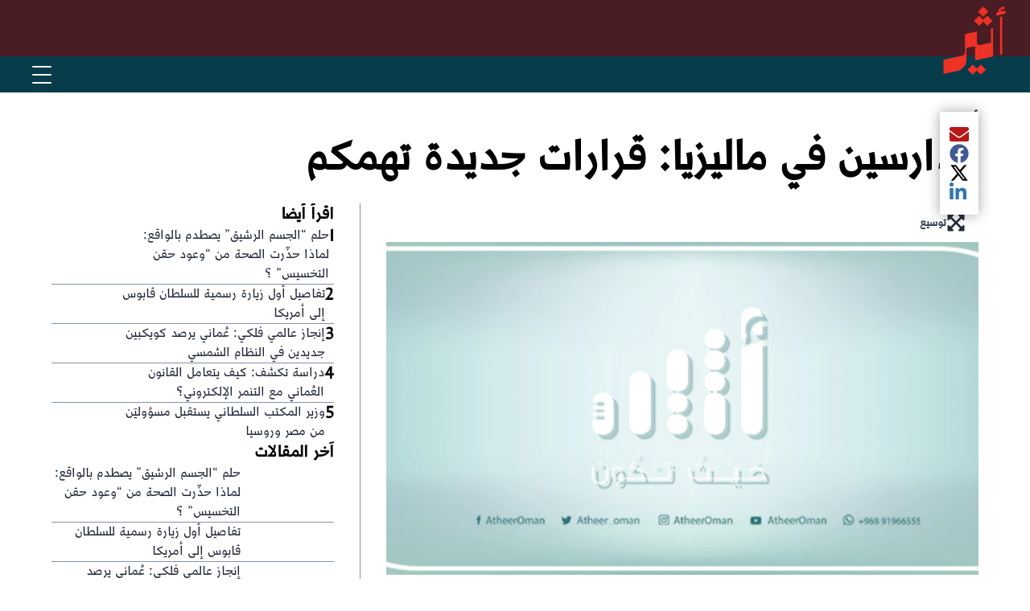

--- FILE ---
content_type: text/html; charset=utf-8
request_url: https://www.atheer.om/archive/618249/
body_size: 15956
content:
<!DOCTYPE html><html lang="ar" dir="rtl"><head><meta name="viewport" content="width=device-width, initial-scale=1"/><link rel="icon" type="image/x-icon" href="/pf/resources/favicon.ico?d=17"/><title>للدارسين في ماليزيا: قرارات جديدة تهمكم – صحيفة أثير الإلكترونية</title><meta property="og:title" content="للدارسين في ماليزيا: قرارات جديدة تهمكم"/><meta name="twitter:title" content="للدارسين في ماليزيا: قرارات جديدة تهمكم"/><meta property="og:image" content="https://www.atheer.om/resizer/v2/76YNZ4CCJ5EMJA4XO6C4YB7VZU.jpg?smart=true&amp;auth=904263318046cc914b5a88ae7d678a61a9411a766dbeb35f090c11eb5cd179d6&amp;width=1200&amp;height=630"/><meta property="og:image:alt" content="Atheer - أثير"/><meta name="twitter:image" content="https://www.atheer.om/resizer/v2/76YNZ4CCJ5EMJA4XO6C4YB7VZU.jpg?smart=true&amp;auth=904263318046cc914b5a88ae7d678a61a9411a766dbeb35f090c11eb5cd179d6&amp;width=1200&amp;height=630"/><meta name="twitter:image:alt" content="Atheer - أثير"/><meta property="og:type" content="article"/><meta name="robots" content="noarchive"/><meta property="og:site_name" content="صحيفة أثير الإلكترونية"/><meta property="og:url" content="https://www.atheer.om/archive/618249"/><meta name="twitter:site" content="@@Atheer_Oman"/><meta name="twitter:card" content="summary_large_image"/><link rel="canonical" href="https://www.atheer.om/archive/618249/"/><link id="fusion-output-type-styles" rel="stylesheet" type="text/css" href="/pf/dist/components/output-types/default.css?d=17&amp;mxId=00000000"/><link id="fusion-template-styles" rel="stylesheet" type="text/css" href="/pf/dist/components/combinations/default.css?d=17&amp;mxId=00000000"/><link id="fusion-siteStyles-styles" rel="stylesheet" type="text/css" href="/pf/dist/css/atheer.css?d=17&amp;mxId=00000000"/><script type="application/javascript" id="polyfill-script">if(!Array.prototype.includes||!(window.Object && window.Object.assign)||!window.Promise||!window.Symbol||!window.fetch){document.write('<script type="application/javascript" src="/pf/dist/engine/polyfill.js?d=17&mxId=00000000" defer=""><\/script>')}</script><script id="fusion-engine-react-script" type="application/javascript" src="/pf/dist/engine/react.js?d=17&amp;mxId=00000000" defer=""></script><script id="fusion-engine-combinations-script" type="application/javascript" src="/pf/dist/components/combinations/default.js?d=17&amp;mxId=00000000" defer=""></script><style>body { writing-mode: horizontal-tb; }</style><script data-integration="inlineScripts">window.isIE = !!window.MSInputMethodContext && !!document.documentMode;</script><script async="" data-integration="nativo-ad" src="https://s.ntv.io/serve/load.js"></script><script data-cfasync="false" nonce="2d2f8598-d470-48c2-be9d-077727839974">try{(function(w,d){!function(j,k,l,m){if(j.zaraz)console.error("zaraz is loaded twice");else{j[l]=j[l]||{};j[l].executed=[];j.zaraz={deferred:[],listeners:[]};j.zaraz._v="5874";j.zaraz._n="2d2f8598-d470-48c2-be9d-077727839974";j.zaraz.q=[];j.zaraz._f=function(n){return async function(){var o=Array.prototype.slice.call(arguments);j.zaraz.q.push({m:n,a:o})}};for(const p of["track","set","debug"])j.zaraz[p]=j.zaraz._f(p);j.zaraz.init=()=>{var q=k.getElementsByTagName(m)[0],r=k.createElement(m),s=k.getElementsByTagName("title")[0];s&&(j[l].t=k.getElementsByTagName("title")[0].text);j[l].x=Math.random();j[l].w=j.screen.width;j[l].h=j.screen.height;j[l].j=j.innerHeight;j[l].e=j.innerWidth;j[l].l=j.location.href;j[l].r=k.referrer;j[l].k=j.screen.colorDepth;j[l].n=k.characterSet;j[l].o=(new Date).getTimezoneOffset();if(j.dataLayer)for(const t of Object.entries(Object.entries(dataLayer).reduce((u,v)=>({...u[1],...v[1]}),{})))zaraz.set(t[0],t[1],{scope:"page"});j[l].q=[];for(;j.zaraz.q.length;){const w=j.zaraz.q.shift();j[l].q.push(w)}r.defer=!0;for(const x of[localStorage,sessionStorage])Object.keys(x||{}).filter(z=>z.startsWith("_zaraz_")).forEach(y=>{try{j[l]["z_"+y.slice(7)]=JSON.parse(x.getItem(y))}catch{j[l]["z_"+y.slice(7)]=x.getItem(y)}});r.referrerPolicy="origin";r.src="/cdn-cgi/zaraz/s.js?z="+btoa(encodeURIComponent(JSON.stringify(j[l])));q.parentNode.insertBefore(r,q)};["complete","interactive"].includes(k.readyState)?zaraz.init():j.addEventListener("DOMContentLoaded",zaraz.init)}}(w,d,"zarazData","script");window.zaraz._p=async d$=>new Promise(ea=>{if(d$){d$.e&&d$.e.forEach(eb=>{try{const ec=d.querySelector("script[nonce]"),ed=ec?.nonce||ec?.getAttribute("nonce"),ee=d.createElement("script");ed&&(ee.nonce=ed);ee.innerHTML=eb;ee.onload=()=>{d.head.removeChild(ee)};d.head.appendChild(ee)}catch(ef){console.error(`Error executing script: ${eb}\n`,ef)}});Promise.allSettled((d$.f||[]).map(eg=>fetch(eg[0],eg[1])))}ea()});zaraz._p({"e":["(function(w,d){})(window,document)"]});})(window,document)}catch(e){throw fetch("/cdn-cgi/zaraz/t"),e;};</script></head><body><a class="skip-main" href="#main">default-output-block.skip-main</a><div id="fusion-app" class="c-stack b-application" data-style-direction="vertical" data-style-justification="start" data-style-alignment="unset" data-style-inline="false" data-style-wrap="nowrap"><div class="b-right-rail"><header class="c-stack b-right-rail__navigation" data-style-direction="vertical" data-style-justification="start" data-style-alignment="unset" data-style-inline="false" data-style-wrap="nowrap"><div id="fusion-static-enter:html-block-f0fpgDwswh3V24x" style="display:none" data-fusion-component="html-block-f0fpgDwswh3V24x"></div><div><!DOCTYPE html>
<html lang="ar" dir="rtl">
<head>
  <meta charset="UTF-8">
  <meta name="viewport" content="width=device-width, initial-scale=1.0">
  <title>Navigation Bar - أثير</title>
  <style>
    * { margin: 0; padding: 0; box-sizing: border-box; }

    body { font-family: 'Segoe UI', Tahoma, Arial, sans-serif; }

    .header-wrapper { position: relative; }

    /* Top bar with logo */
    .top-bar {
      background-color: #4a1c24;
      height: 70px;
      position: relative;
    }

    /* ✅ FIX: scope logo styles to header only */
    .header-wrapper .logo {
      position: absolute;
      top: 8px;
      right: 30px;
      z-index: 100;
    }

    .header-wrapper .logo img {
      height: 85px;
      width: auto;
    }

    /* Navigation bar */
    .nav-bar {
      background-color: #073C4A;
      display: flex;
      justify-content: flex-end;
      align-items: center;
      padding: 0 30px;
      height: 45px;
      position: relative;
    }

    /* Hamburger menu button */
    .menu-toggle {
      background: none;
      border: none;
      cursor: pointer;
      padding: 10px;
      display: flex;
      flex-direction: column;
      justify-content: center;
      align-items: center;
      z-index: 101;
    }

    .menu-toggle span {
      display: block;
      width: 24px;
      height: 2px;
      background-color: white;
      margin: 4px 0;
      transition: 0.3s ease;
      border-radius: 2px;
    }

    .menu-toggle.active span:nth-child(1) {
      transform: rotate(45deg) translate(5px, 6px);
    }
    .menu-toggle.active span:nth-child(2) { opacity: 0; }
    .menu-toggle.active span:nth-child(3) {
      transform: rotate(-45deg) translate(5px, -6px);
    }

    /* Dropdown menu */
    .main-nav {
      position: absolute;
      top: 100%;
      left: 0;
      right: 0;
      background-color: #1a3a3a;
      display: none;
      z-index: 99;
      box-shadow: 0 4px 12px rgba(0,0,0,0.3);
      max-height: calc(100vh - 115px);
      overflow-y: auto;
    }

    .main-nav.active { display: block; }

    .main-nav ul { list-style: none; margin: 0; padding: 0; }

    .main-nav li {
      position: relative;
      border-bottom: 1px solid rgba(255,255,255,0.1);
    }
    .main-nav li:last-child { border-bottom: none; }

    .main-nav a {
      color: white;
      text-decoration: none;
      padding: 15px 20px;
      display: flex;
      justify-content: space-between;
      align-items: center;
      font-size: 15px;
      transition: background-color 0.3s ease;
    }

    .main-nav a:hover { background-color: #2a4a4a; }

    /* Dropdown submenu */
    .dropdown-content {
      display: none;
      background-color: #0f2a2a;
    }

    .dropdown-content a {
      padding: 12px 35px;
      font-size: 14px;
    }

    .dropdown.active > .dropdown-content { display: block; }

    .dropdown-icon {
      width: 12px;
      height: 12px;
      transition: transform 0.3s ease;
    }

    .dropdown.active > a .dropdown-icon { transform: rotate(180deg); }

    /* Overlay when menu is open */
    .overlay {
      display: none;
      position: fixed;
      top: 0; left: 0; right: 0; bottom: 0;
      background-color: rgba(0,0,0,0.5);
      z-index: 98;
    }

    .overlay.active { display: block; }

    /* Mobile adjustments */
    @media (max-width: 600px) {
      .top-bar { height: 60px; }
      .header-wrapper .logo { right: 15px; top: 5px; }
      .header-wrapper .logo img { height: 75px; }
      .nav-bar { padding: 0 15px; height: 40px; }
      .main-nav a { padding: 14px 15px; font-size: 14px; }
      .dropdown-content a { padding: 12px 30px; }
    }
  </style>
<script data-cfasync="false" nonce="2d2f8598-d470-48c2-be9d-077727839974">try{(function(w,d){!function(j,k,l,m){if(j.zaraz)console.error("zaraz is loaded twice");else{j[l]=j[l]||{};j[l].executed=[];j.zaraz={deferred:[],listeners:[]};j.zaraz._v="5874";j.zaraz._n="2d2f8598-d470-48c2-be9d-077727839974";j.zaraz.q=[];j.zaraz._f=function(n){return async function(){var o=Array.prototype.slice.call(arguments);j.zaraz.q.push({m:n,a:o})}};for(const p of["track","set","debug"])j.zaraz[p]=j.zaraz._f(p);j.zaraz.init=()=>{var q=k.getElementsByTagName(m)[0],r=k.createElement(m),s=k.getElementsByTagName("title")[0];s&&(j[l].t=k.getElementsByTagName("title")[0].text);j[l].x=Math.random();j[l].w=j.screen.width;j[l].h=j.screen.height;j[l].j=j.innerHeight;j[l].e=j.innerWidth;j[l].l=j.location.href;j[l].r=k.referrer;j[l].k=j.screen.colorDepth;j[l].n=k.characterSet;j[l].o=(new Date).getTimezoneOffset();if(j.dataLayer)for(const t of Object.entries(Object.entries(dataLayer).reduce((u,v)=>({...u[1],...v[1]}),{})))zaraz.set(t[0],t[1],{scope:"page"});j[l].q=[];for(;j.zaraz.q.length;){const w=j.zaraz.q.shift();j[l].q.push(w)}r.defer=!0;for(const x of[localStorage,sessionStorage])Object.keys(x||{}).filter(z=>z.startsWith("_zaraz_")).forEach(y=>{try{j[l]["z_"+y.slice(7)]=JSON.parse(x.getItem(y))}catch{j[l]["z_"+y.slice(7)]=x.getItem(y)}});r.referrerPolicy="origin";r.src="/cdn-cgi/zaraz/s.js?z="+btoa(encodeURIComponent(JSON.stringify(j[l])));q.parentNode.insertBefore(r,q)};["complete","interactive"].includes(k.readyState)?zaraz.init():j.addEventListener("DOMContentLoaded",zaraz.init)}}(w,d,"zarazData","script");window.zaraz._p=async d$=>new Promise(ea=>{if(d$){d$.e&&d$.e.forEach(eb=>{try{const ec=d.querySelector("script[nonce]"),ed=ec?.nonce||ec?.getAttribute("nonce"),ee=d.createElement("script");ed&&(ee.nonce=ed);ee.innerHTML=eb;ee.onload=()=>{d.head.removeChild(ee)};d.head.appendChild(ee)}catch(ef){console.error(`Error executing script: ${eb}\n`,ef)}});Promise.allSettled((d$.f||[]).map(eg=>fetch(eg[0],eg[1])))}ea()});zaraz._p({"e":["(function(w,d){})(window,document)"]});})(window,document)}catch(e){throw fetch("/cdn-cgi/zaraz/t"),e;};</script></head>

<body>
  <div class="header-wrapper">
    <div class="top-bar">
      <div class="logo">
        <a href="/">
          <img src="https://cloudfront-eu-central-1.images.arcpublishing.com/atheer/VCAEY4PBMNC57AZ77BKC3UG33U.png" alt="أثير">
        </a>
      </div>
    </div>

    <div class="nav-bar">
      <button class="menu-toggle" id="menuToggle" aria-label="القائمة" aria-expanded="false">
        <span></span><span></span><span></span>
      </button>

      <nav class="main-nav" id="mainNav">
        <ul>
          <li><a href="/">الرئيسية</a></li>

          <li class="dropdown">
            <a href="/news" onclick="toggleDropdown(event, this.parentElement)">
              أخبار
              <svg xmlns="http://www.w3.org/2000/svg" class="dropdown-icon" fill="none" viewBox="0 0 24 24" stroke="currentColor">
                <path stroke-linecap="round" stroke-linejoin="round" stroke-width="2" d="M19 9l-7 7-7-7"/>
              </svg>
            </a>
            <div class="dropdown-content">
              <a href="/news/local">أخبار محلية</a>
              <a href="/news/world">أخبار دولية</a>
            </div>
          </li>

          <li><a href="/atheeriat">أثيريات</a></li>
          <li><a href="/articles">فضاءات</a></li>
          <li><a href="/sports">رياضة</a></li>
          <li><a href="/oman_history">تاريخ عمان</a></li>
          <li><a href="/general">من عمان</a></li>

          <li class="dropdown">
            <a href="#" onclick="toggleDropdown(event, this.parentElement)">
              مجلس الشورى
              <svg xmlns="http://www.w3.org/2000/svg" class="dropdown-icon" fill="none" viewBox="0 0 24 24" stroke="currentColor">
                <path stroke-linecap="round" stroke-linejoin="round" stroke-width="2" d="M19 9l-7 7-7-7"/>
              </svg>
            </a>

          </li>

        </ul>
      </nav>
    </div>

    <div class="overlay" id="overlay"></div>
  </div>

  <script>
    const menuToggle = document.getElementById('menuToggle');
    const mainNav = document.getElementById('mainNav');
    const overlay = document.getElementById('overlay');

    menuToggle.addEventListener('click', function() {
      this.classList.toggle('active');
      mainNav.classList.toggle('active');
      overlay.classList.toggle('active');

      const isExpanded = this.classList.contains('active');
      this.setAttribute('aria-expanded', isExpanded);

      document.body.style.overflow = isExpanded ? 'hidden' : '';
    });

    overlay.addEventListener('click', function() {
      menuToggle.classList.remove('active');
      mainNav.classList.remove('active');
      overlay.classList.remove('active');
      menuToggle.setAttribute('aria-expanded', 'false');
      document.body.style.overflow = '';
    });

    function toggleDropdown(event, element) {
      event.preventDefault();
      element.classList.toggle('active');
    }

    document.addEventListener('keydown', function(e) {
      if (e.key === 'Escape' && mainNav.classList.contains('active')) {
        menuToggle.classList.remove('active');
        mainNav.classList.remove('active');
        overlay.classList.remove('active');
        menuToggle.setAttribute('aria-expanded', 'false');
        document.body.style.overflow = '';
      }
    });
  </script>
</body>
</html></div><div id="fusion-static-exit:html-block-f0fpgDwswh3V24x" style="display:none" data-fusion-component="html-block-f0fpgDwswh3V24x"></div></header><section role="main" id="main" tabindex="-1" class="b-right-rail__main"><div class="c-stack b-right-rail__full-width-1" data-style-direction="vertical" data-style-justification="start" data-style-alignment="unset" data-style-inline="false" data-style-wrap="nowrap"><a class="c-overline b-overline" href="/news/">أخبار</a><h1 class="b-headline">للدارسين في ماليزيا: قرارات جديدة تهمكم</h1><div class="c-stack b-share-bar" data-style-direction="vertical" data-style-justification="center" data-style-alignment="center" data-style-inline="false" data-style-wrap="nowrap"><button aria-label="مشاركة المقال الحالي عبر البريد الإلكتروني" class="c-button c-button--medium c-button--default" type="button"><span class="visually-hidden">مشاركة المقال الحالي عبر البريد الإلكتروني</span><span><svg class="c-icon b-share-bar__email" width="22" height="22" xmlns="http://www.w3.org/2000/svg" viewBox="0 0 512 512" fill="currentColor" aria-hidden="true" focusable="false"><path d="M502.3 190.8c3.9-3.1 9.7-.2 9.7 4.7V400c0 26.5-21.5 48-48 48H48c-26.5 0-48-21.5-48-48V195.6c0-5 5.7-7.8 9.7-4.7 22.4 17.4 52.1 39.5 154.1 113.6 21.1 15.4 56.7 47.8 92.2 47.6 35.7.3 72-32.8 92.3-47.6 102-74.1 131.6-96.3 154-113.7zM256 320c23.2.4 56.6-29.2 73.4-41.4 132.7-96.3 142.8-104.7 173.4-128.7 5.8-4.5 9.2-11.5 9.2-18.9v-19c0-26.5-21.5-48-48-48H48C21.5 64 0 85.5 0 112v19c0 7.4 3.4 14.3 9.2 18.9 30.6 23.9 40.7 32.4 173.4 128.7 16.8 12.2 50.2 41.8 73.4 41.4z"></path></svg></span></button><button aria-label="مشاركة المقال الحالي عبر Facebook" class="c-button c-button--medium c-button--default" type="button"><span class="visually-hidden">مشاركة المقال الحالي عبر Facebook</span><span><svg class="c-icon b-share-bar__facebook" width="22" height="22" xmlns="http://www.w3.org/2000/svg" viewBox="0 0 512 512" fill="currentColor" aria-hidden="true" focusable="false"><path d="M504 256C504 119 393 8 256 8S8 119 8 256c0 123.78 90.69 226.38 209.25 245V327.69h-63V256h63v-54.64c0-62.15 37-96.48 93.67-96.48 27.14 0 55.52 4.84 55.52 4.84v61h-31.28c-30.8 0-40.41 19.12-40.41 38.73V256h68.78l-11 71.69h-57.78V501C413.31 482.38 504 379.78 504 256z"></path></svg></span></button><button aria-label="مشاركة المقال الحالي عبر X" class="c-button c-button--medium c-button--default" type="button"><span class="visually-hidden">مشاركة المقال الحالي عبر X</span><span><svg class="c-icon b-share-bar__twitter" width="22" height="22" xmlns="http://www.w3.org/2000/svg" viewBox="0 0 512 512" fill="currentColor" aria-hidden="true" focusable="false"><path d="M389.2 48h70.6L305.6 224.2 487 464H345L233.7 318.6 106.5 464H35.8L200.7 275.5 26.8 48H172.4L272.9 180.9 389.2 48zM364.4 421.8h39.1L151.1 88h-42L364.4 421.8z"></path></svg></span></button><button aria-label="مشاركة المقال الحالي عبر LinkedIn" class="c-button c-button--medium c-button--default" type="button"><span class="visually-hidden">مشاركة المقال الحالي عبر LinkedIn</span><span><svg class="c-icon b-share-bar__linkedin" width="22" height="22" xmlns="http://www.w3.org/2000/svg" viewBox="0 0 512 512" fill="currentColor" aria-hidden="true" focusable="false"><path d="M100.28 448H7.4V148.9h92.88zM53.79 108.1C24.09 108.1 0 83.5 0 53.8a53.79 53.79 0 0 1 107.58 0c0 29.7-24.1 54.3-53.79 54.3zM447.9 448h-92.68V302.4c0-34.7-.7-79.2-48.29-79.2-48.29 0-55.69 37.7-55.69 76.7V448h-92.78V148.9h89.08v40.8h1.3c12.4-23.5 42.69-48.3 87.88-48.3 94 0 111.28 61.9 111.28 142.3V448z"></path></svg></span></button></div></div><div class="c-grid b-right-rail__rail-container"><div class="c-stack b-right-rail__main-interior-item" data-style-direction="vertical" data-style-justification="start" data-style-alignment="unset" data-style-inline="false" data-style-wrap="nowrap"><div id="arcad-feature-f0fTBeq9QPRU2lP-1b3222b14b1d5d" class="c-stack b-ads-block" data-style-direction="vertical" data-style-justification="start" data-style-alignment="center" data-style-inline="false" data-style-wrap="nowrap"><div data-testid="ad-block-unit-wrapper"><div id="arcad_f0fTBeq9QPRU2lP-1b3222b14b1d5d"></div></div></div><div id="fusion-static-enter:html-block-f0f4MCnsQ81FXb" style="display:none" data-fusion-component="html-block-f0f4MCnsQ81FXb"></div><div><div id="div-gpt-ad-before-article" style="text-align: center; width: 100%;"></div>
</div><div id="fusion-static-exit:html-block-f0f4MCnsQ81FXb" style="display:none" data-fusion-component="html-block-f0f4MCnsQ81FXb"></div><div class="b-lead-art"><figure class="c-media-item"><button aria-label="lead-art-block.fullscreen-enter" class="c-button c-button--medium c-button--default" type="button"><span class="visually-hidden">lead-art-block.fullscreen-enter</span><svg class="c-icon" width="48" height="48" xmlns="http://www.w3.org/2000/svg" viewBox="0 0 512 512" fill="currentColor" aria-hidden="true" focusable="false"><path d="M480 344V456C480.008 459.154 479.393 462.278 478.189 465.194C476.986 468.109 475.218 470.758 472.988 472.988C470.758 475.218 468.109 476.986 465.194 478.189C462.278 479.393 459.154 480.008 456 480H344C322.61 480 311.91 454.1 327 439L363.2 402.8L256 295.6L148.77 402.9L185 439C200.09 454.1 189.39 480 168 480H56.0001C52.8461 480.008 49.7217 479.393 46.8063 478.189C43.8909 476.986 41.242 475.218 39.0119 472.988C36.7817 470.758 35.0142 468.109 33.8108 465.194C32.6075 462.278 31.9922 459.154 32.0001 456V344C32.0001 322.6 57.8901 311.9 73.0001 327L109.19 363.2L216.46 256L109.18 148.7L73.0001 185C57.9001 200.1 32.0001 189.4 32.0001 168V56.0001C31.9922 52.8461 32.6075 49.7217 33.8108 46.8063C35.0142 43.8909 36.7817 41.242 39.0119 39.0119C41.242 36.7817 43.8909 35.0142 46.8063 33.8108C49.7217 32.6075 52.8461 31.9922 56.0001 32.0001H168C189.39 32.0001 200.09 57.9001 185 73.0001L148.8 109.2L256 216.4L363.23 109.1L327 73.0001C311.91 57.9001 322.61 32.0001 344 32.0001H456C459.154 31.9922 462.278 32.6075 465.194 33.8108C468.109 35.0142 470.758 36.7817 472.988 39.0119C475.218 41.242 476.986 43.8909 478.189 46.8063C479.393 49.7217 480.008 52.8461 480 56.0001V168C480 189.4 454.11 200.1 439 185L402.81 148.8L295.54 256L402.82 363.3L439 327.1C454.1 311.9 480 322.6 480 344Z"></path></svg><span>توسيع</span></button><div class="b-lead-art__image-wrapper"><img data-chromatic="ignore" alt="Atheer - أثير" class="c-image" loading="eager" src="/resizer/v2/76YNZ4CCJ5EMJA4XO6C4YB7VZU.jpg?smart=true&amp;auth=904263318046cc914b5a88ae7d678a61a9411a766dbeb35f090c11eb5cd179d6&amp;width=630&amp;height=354" srcSet="/resizer/v2/76YNZ4CCJ5EMJA4XO6C4YB7VZU.jpg?smart=true&amp;auth=904263318046cc914b5a88ae7d678a61a9411a766dbeb35f090c11eb5cd179d6&amp;width=800&amp;height=449 800w, /resizer/v2/76YNZ4CCJ5EMJA4XO6C4YB7VZU.jpg?smart=true&amp;auth=904263318046cc914b5a88ae7d678a61a9411a766dbeb35f090c11eb5cd179d6&amp;width=1600&amp;height=899 1600w" width="630" height="354"/></div><figcaption class="c-media-item__fig-caption"><span class="c-media-item__title">Atheer - أثير </span><span class="c-media-item__caption">Atheer - أثير </span></figcaption></figure></div><time as="time" class="c-date b-date" dateTime="2023-03-30T05:35:46Z">March 30, 2023 at 9:35AM GMT+4</time><article class="b-article-body"><p class="c-paragraph"><p>رصد – أثير</p></p><p class="c-paragraph"><p>أصدر القسم الثقافي بسفارة سلطنة عُمان في كوالالمبور تنبيهًا للطلبة العمانيين الدارسين في ماليزيا حول القرار الصادر من دائرة خدمات التعليم الماليزية العالمية EMGS.</p></p><p class="c-paragraph"><p>جاء ذلك عبر تغريدات لحساب “القسم الثقافي” رصدتها “أثير”، أوضحت ما نص عليه القرار في 4 نقاط وهي كالآتي:</p></p><p class="c-paragraph"><p>1. اعتبارًا من 1 أبريل 2023م ، لن يُسمح لجميع الطلاب الدوليين الذين لديهم تأشيرة طالب منتهية الصلاحية بدخول ماليزيا باستخدام تأشيرة زيارة اجتماعية، وذلك لغرض تجديد تأشيرة الطالب، كما أنه لن يُسمح أيضًا للطلاب الدوليين الحاليين في ماليزيا بتجديد تأشيرتهم الطلابية بمجرد انتهاء صلاحيتها.</p></p><p class="c-paragraph"><p>2. سيُطلب من هؤلاء الطلاب الذين انتهت تأشيرتهم ولم يعملوا على تجديدها قبل الانتهاء بتقديم طلب جديد والحصول على خطاب اعتماد التأشيرة الإلكترونية الجديدة(eVAL).</p></p><p class="c-paragraph"><p>3. يرجى ملاحظة أن إدارة الهجرة الماليزية قد تسمح لبعض الطلاب الدوليين بتجديد تأشيرتهم الطلابية إذا لم ينقضي انتهاء صلاحية التأشيرة الحالية لأكثر من 3 أشهر، والقرار يخضع بالكامل لتقدير إدارة الهجرة الماليزية.</p></p><p class="c-paragraph"><p>4. ستقوم EMGS بتذكير المؤسسات التعليمية بأن إدارة الهجرة الماليزية تسمح للطلاب الدوليين بتجديد تأشيرة الطالب قبل 3 أشهر من انتهاء الصلاحية.</p></p><p class="c-paragraph"><p>ويُمكن للطلبة العُمانيين الاطلاع على القرار كاملًا عبر الرابط الآتي:</p></p><p class="c-paragraph"><p><span style="color:#0000ff;"><strong><a style="color:#0000ff;" href="https://educationmalaysia.gov.my/news_update/renewal-of-a-student-pass-by-the-malaysian-immigration-department-upon-expiry/#">https://educationmalaysia.gov.my/news_update/renewal-of-a-student-pass-by-the-malaysian-immigration-department-upon-expiry/#</a></strong></span></p></p><p class="c-paragraph"><strong><a style="color:#0000ff;" href="https://educationmalaysia.gov.my/news_update/renewal-of-a-student-pass-by-the-malaysian-immigration-department-upon-expiry/#">https://educationmalaysia.gov.my/news_update/renewal-of-a-student-pass-by-the-malaysian-immigration-department-upon-expiry/#</a></strong></p></article><div id="arcad-feature-f0fQxOfhyTF26N3-a267de57de347" class="c-stack b-ads-block" data-style-direction="vertical" data-style-justification="start" data-style-alignment="center" data-style-inline="false" data-style-wrap="nowrap"><div data-testid="ad-block-unit-wrapper"><div id="arcad_f0fQxOfhyTF26N3-a267de57de347"></div></div></div><div id="fusion-static-enter:html-block-f0fKOIG6ihT23Qq" style="display:none" data-fusion-component="html-block-f0fKOIG6ihT23Qq"></div><div><div id="div-gpt-ad-article-below" style="text-align: center; width: 100%;"></div></div><div id="fusion-static-exit:html-block-f0fKOIG6ihT23Qq" style="display:none" data-fusion-component="html-block-f0fKOIG6ihT23Qq"></div><div id="fusion-static-enter:html-block-f0fdrPexIA072Ca" style="display:none" data-fusion-component="html-block-f0fdrPexIA072Ca"></div><div><!DOCTYPE html>
<html lang="en">
<head>
    <meta charset="UTF-8">
    <meta name="viewport" content="width=device-width, initial-scale=1.0">
    <title>Your Page Title</title> <!-- This is the page title -->
    <style>
        .mobile-share-bar {
            display: none; /* Initially hide the share bar */
            position: fixed;
            bottom: 0;
            left: 0;
            width: 100%;
            background-color: #fff;
            box-shadow: 0 -2px 5px rgba(0, 0, 0, 0.1);
            justify-content: space-around;
            padding: 10px 0;
            z-index: 1000;
        }

        .mobile-share-bar a {
            flex: 1;
            text-align: center;
            border: none;
            background: none;
        }

        .mobile-share-bar img {
            width: 24px;
            height: 24px;
        }

        /* Media Query for Mobile Devices */
        @media only screen and (max-width: 768px) {
            .mobile-share-bar {
                display: flex; /* Show the share bar only on mobile screens */
            }
        }
    </style>
<script data-cfasync="false" nonce="2d2f8598-d470-48c2-be9d-077727839974">try{(function(w,d){!function(j,k,l,m){if(j.zaraz)console.error("zaraz is loaded twice");else{j[l]=j[l]||{};j[l].executed=[];j.zaraz={deferred:[],listeners:[]};j.zaraz._v="5874";j.zaraz._n="2d2f8598-d470-48c2-be9d-077727839974";j.zaraz.q=[];j.zaraz._f=function(n){return async function(){var o=Array.prototype.slice.call(arguments);j.zaraz.q.push({m:n,a:o})}};for(const p of["track","set","debug"])j.zaraz[p]=j.zaraz._f(p);j.zaraz.init=()=>{var q=k.getElementsByTagName(m)[0],r=k.createElement(m),s=k.getElementsByTagName("title")[0];s&&(j[l].t=k.getElementsByTagName("title")[0].text);j[l].x=Math.random();j[l].w=j.screen.width;j[l].h=j.screen.height;j[l].j=j.innerHeight;j[l].e=j.innerWidth;j[l].l=j.location.href;j[l].r=k.referrer;j[l].k=j.screen.colorDepth;j[l].n=k.characterSet;j[l].o=(new Date).getTimezoneOffset();if(j.dataLayer)for(const t of Object.entries(Object.entries(dataLayer).reduce((u,v)=>({...u[1],...v[1]}),{})))zaraz.set(t[0],t[1],{scope:"page"});j[l].q=[];for(;j.zaraz.q.length;){const w=j.zaraz.q.shift();j[l].q.push(w)}r.defer=!0;for(const x of[localStorage,sessionStorage])Object.keys(x||{}).filter(z=>z.startsWith("_zaraz_")).forEach(y=>{try{j[l]["z_"+y.slice(7)]=JSON.parse(x.getItem(y))}catch{j[l]["z_"+y.slice(7)]=x.getItem(y)}});r.referrerPolicy="origin";r.src="/cdn-cgi/zaraz/s.js?z="+btoa(encodeURIComponent(JSON.stringify(j[l])));q.parentNode.insertBefore(r,q)};["complete","interactive"].includes(k.readyState)?zaraz.init():j.addEventListener("DOMContentLoaded",zaraz.init)}}(w,d,"zarazData","script");window.zaraz._p=async d$=>new Promise(ea=>{if(d$){d$.e&&d$.e.forEach(eb=>{try{const ec=d.querySelector("script[nonce]"),ed=ec?.nonce||ec?.getAttribute("nonce"),ee=d.createElement("script");ed&&(ee.nonce=ed);ee.innerHTML=eb;ee.onload=()=>{d.head.removeChild(ee)};d.head.appendChild(ee)}catch(ef){console.error(`Error executing script: ${eb}\n`,ef)}});Promise.allSettled((d$.f||[]).map(eg=>fetch(eg[0],eg[1])))}ea()});zaraz._p({"e":["(function(w,d){})(window,document)"]});})(window,document)}catch(e){throw fetch("/cdn-cgi/zaraz/t"),e;};</script></head>
<body>

    <div class="mobile-share-bar">
        <a href="#" target="_blank" id="twitter-share">
            <img src="https://upload.wikimedia.org/wikipedia/commons/thumb/c/ce/X_logo_2023.svg/70px-X_logo_2023.svg.png" alt="Share to X">
        </a>
        <a href="#" target="_blank" id="facebook-share">
            <img src="https://upload.wikimedia.org/wikipedia/commons/5/51/Facebook_f_logo_%282019%29.svg" alt="Share to Facebook">
        </a>
        <a href="#" target="_blank" id="whatsapp-share">
            <img src="https://upload.wikimedia.org/wikipedia/commons/6/6b/WhatsApp.svg" alt="Share to WhatsApp">
        </a>
    </div>

    <script>
        const pageTitle = encodeURIComponent(document.title);
        const pageURL = encodeURIComponent(window.location.href);

        // Share text will now just be the page title followed by the page URL
        const shareText = `${pageTitle}\n${pageURL}`;

        // Update X (Twitter) Share Link
        document.getElementById('twitter-share').href = `https://twitter.com/intent/tweet?text=${shareText}`;

        // Update Facebook Share Link
        document.getElementById('facebook-share').href = `https://www.facebook.com/sharer/sharer.php?u=${pageURL}&quote=${pageTitle}`;

        // Update WhatsApp Share Link
        document.getElementById('whatsapp-share').href = `https://wa.me/?text=${shareText}`;
    </script>
    
</body>
</html></div><div id="fusion-static-exit:html-block-f0fdrPexIA072Ca" style="display:none" data-fusion-component="html-block-f0fdrPexIA072Ca"></div></div><aside class="c-stack b-right-rail__main-right-rail" data-style-direction="vertical" data-style-justification="start" data-style-alignment="unset" data-style-inline="false" data-style-wrap="nowrap"><div class="c-stack b-single-chain" data-style-direction="vertical" data-style-justification="start" data-style-alignment="unset" data-style-inline="false" data-style-wrap="nowrap"><div class="c-stack b-single-chain__children-stack" data-style-direction="vertical" data-style-justification="start" data-style-alignment="unset" data-style-inline="false" data-style-wrap="nowrap"><div class="c-stack b-numbered-list" data-style-direction="vertical" data-style-justification="start" data-style-alignment="unset" data-style-inline="false" data-style-wrap="nowrap"><h2 class="c-heading">اقرأ أيضا</h2><div class="c-stack b-numbered-list__items" data-style-direction="vertical" data-style-justification="start" data-style-alignment="unset" data-style-inline="false" data-style-wrap="nowrap"><div class="c-stack b-numbered-list__item" data-style-direction="horizontal" data-style-justification="start" data-style-alignment="unset" data-style-inline="false" data-style-wrap="nowrap"><p class="c-paragraph">1</p><a class="c-link" href="/2026/01/18/075753"><h3 class="c-heading">تفاصيل الحدث المفصلي الذي جعل مسقط ومطرح تلتقيان برًا لأول مرة</h3></a><a class="c-link b-numbered-list__item-image" href="/2026/01/18/075753" aria-hidden="true" tabindex="-1"><img data-chromatic="ignore" alt="" class="c-image" loading="lazy" src="/resizer/v2/W5XKHVZLVRHKNPIDUV2QPV5H64.jpeg?smart=true&amp;auth=5aee5673d6a7ab689b7483e550e59fcb5719f16b97a8f0c0be524245003b3daf&amp;width=274&amp;height=182" srcSet="/resizer/v2/W5XKHVZLVRHKNPIDUV2QPV5H64.jpeg?smart=true&amp;auth=5aee5673d6a7ab689b7483e550e59fcb5719f16b97a8f0c0be524245003b3daf&amp;width=137&amp;height=91 137w, /resizer/v2/W5XKHVZLVRHKNPIDUV2QPV5H64.jpeg?smart=true&amp;auth=5aee5673d6a7ab689b7483e550e59fcb5719f16b97a8f0c0be524245003b3daf&amp;width=274&amp;height=182 274w, /resizer/v2/W5XKHVZLVRHKNPIDUV2QPV5H64.jpeg?smart=true&amp;auth=5aee5673d6a7ab689b7483e550e59fcb5719f16b97a8f0c0be524245003b3daf&amp;width=548&amp;height=364 548w" width="274" height="182"/></a></div><hr aria-hidden="true"/><div class="c-stack b-numbered-list__item" data-style-direction="horizontal" data-style-justification="start" data-style-alignment="unset" data-style-inline="false" data-style-wrap="nowrap"><p class="c-paragraph">2</p><a class="c-link" href="/2026/01/18/020601"><h3 class="c-heading">للدارسين بمؤسسات التعليم العالي غير العمانية: قرارات جديدة تهمكم</h3></a><a class="c-link b-numbered-list__item-image" href="/2026/01/18/020601" aria-hidden="true" tabindex="-1"><img data-chromatic="ignore" alt="" class="c-image" loading="lazy" src="/resizer/v2/QEKD3CGSWZEWLEU33H256X2U4Q.png?smart=true&amp;auth=0e657ec14b74ec47bb47ef0964a4ccdc9d46ac25225768c9575e874390c42862&amp;width=274&amp;height=182" srcSet="/resizer/v2/QEKD3CGSWZEWLEU33H256X2U4Q.png?smart=true&amp;auth=0e657ec14b74ec47bb47ef0964a4ccdc9d46ac25225768c9575e874390c42862&amp;width=137&amp;height=91 137w, /resizer/v2/QEKD3CGSWZEWLEU33H256X2U4Q.png?smart=true&amp;auth=0e657ec14b74ec47bb47ef0964a4ccdc9d46ac25225768c9575e874390c42862&amp;width=274&amp;height=182 274w, /resizer/v2/QEKD3CGSWZEWLEU33H256X2U4Q.png?smart=true&amp;auth=0e657ec14b74ec47bb47ef0964a4ccdc9d46ac25225768c9575e874390c42862&amp;width=548&amp;height=364 548w" width="274" height="182"/></a></div><hr aria-hidden="true"/><div class="c-stack b-numbered-list__item" data-style-direction="horizontal" data-style-justification="start" data-style-alignment="unset" data-style-inline="false" data-style-wrap="nowrap"><p class="c-paragraph">3</p><a class="c-link" href="/2026/01/18/111216"><h3 class="c-heading">ما الذي تحمله أجندة وزارة النقل والاتصالات وتقنية المعلومات لعام 2026؟</h3></a><a class="c-link b-numbered-list__item-image" href="/2026/01/18/111216" aria-hidden="true" tabindex="-1"><img data-chromatic="ignore" alt="" class="c-image" loading="lazy" src="/resizer/v2/UAIY6B4EONFLBJFYVNMXOVQ3CM.png?smart=true&amp;auth=7aed5772cded66067e64fdd1fe0be56ccbd4ab8e71e5d0285f9f0815c7c08f6e&amp;width=274&amp;height=182" srcSet="/resizer/v2/UAIY6B4EONFLBJFYVNMXOVQ3CM.png?smart=true&amp;auth=7aed5772cded66067e64fdd1fe0be56ccbd4ab8e71e5d0285f9f0815c7c08f6e&amp;width=137&amp;height=91 137w, /resizer/v2/UAIY6B4EONFLBJFYVNMXOVQ3CM.png?smart=true&amp;auth=7aed5772cded66067e64fdd1fe0be56ccbd4ab8e71e5d0285f9f0815c7c08f6e&amp;width=274&amp;height=182 274w, /resizer/v2/UAIY6B4EONFLBJFYVNMXOVQ3CM.png?smart=true&amp;auth=7aed5772cded66067e64fdd1fe0be56ccbd4ab8e71e5d0285f9f0815c7c08f6e&amp;width=548&amp;height=364 548w" width="274" height="182"/></a></div><hr aria-hidden="true"/><div class="c-stack b-numbered-list__item" data-style-direction="horizontal" data-style-justification="start" data-style-alignment="unset" data-style-inline="false" data-style-wrap="nowrap"><p class="c-paragraph">4</p><a class="c-link" href="/2026/01/16/093646"><h3 class="c-heading">يرصد حكاياتهم مع الاغتراب والعودة: الصوري يكتب عن الكويت في ذاكرة العُمانيين</h3></a><a class="c-link b-numbered-list__item-image" href="/2026/01/16/093646" aria-hidden="true" tabindex="-1"><img data-chromatic="ignore" alt="" class="c-image" loading="lazy" src="/resizer/v2/IEUFWYK2F5GTHMQ6F47UCJEFF4.png?smart=true&amp;auth=f1b72b52ab394721ea0776c2888f652bfdcd912cef2fb3f8ba16d30a23e2191f&amp;width=274&amp;height=182" srcSet="/resizer/v2/IEUFWYK2F5GTHMQ6F47UCJEFF4.png?smart=true&amp;auth=f1b72b52ab394721ea0776c2888f652bfdcd912cef2fb3f8ba16d30a23e2191f&amp;width=137&amp;height=91 137w, /resizer/v2/IEUFWYK2F5GTHMQ6F47UCJEFF4.png?smart=true&amp;auth=f1b72b52ab394721ea0776c2888f652bfdcd912cef2fb3f8ba16d30a23e2191f&amp;width=274&amp;height=182 274w, /resizer/v2/IEUFWYK2F5GTHMQ6F47UCJEFF4.png?smart=true&amp;auth=f1b72b52ab394721ea0776c2888f652bfdcd912cef2fb3f8ba16d30a23e2191f&amp;width=548&amp;height=364 548w" width="274" height="182"/></a></div><hr aria-hidden="true"/><div class="c-stack b-numbered-list__item" data-style-direction="horizontal" data-style-justification="start" data-style-alignment="unset" data-style-inline="false" data-style-wrap="nowrap"><p class="c-paragraph">5</p><a class="c-link" href="/2026/01/17/045436"><h3 class="c-heading">سلطنة عمان تقود حراكًا دبلوماسيًا مع 4 قوى كبرى لاحتواء التصعيد الإقليمي </h3></a><a class="c-link b-numbered-list__item-image" href="/2026/01/17/045436" aria-hidden="true" tabindex="-1"><img data-chromatic="ignore" alt="" class="c-image" loading="lazy" src="/resizer/v2/R5ATKTM75FFSZDBCZ5BIP6DWBQ.png?smart=true&amp;auth=907501a637794ba5c9df1474cfa573bb36dc1531fdb48e2782e18bdf3ed0c292&amp;width=274&amp;height=182" srcSet="/resizer/v2/R5ATKTM75FFSZDBCZ5BIP6DWBQ.png?smart=true&amp;auth=907501a637794ba5c9df1474cfa573bb36dc1531fdb48e2782e18bdf3ed0c292&amp;width=137&amp;height=91 137w, /resizer/v2/R5ATKTM75FFSZDBCZ5BIP6DWBQ.png?smart=true&amp;auth=907501a637794ba5c9df1474cfa573bb36dc1531fdb48e2782e18bdf3ed0c292&amp;width=274&amp;height=182 274w, /resizer/v2/R5ATKTM75FFSZDBCZ5BIP6DWBQ.png?smart=true&amp;auth=907501a637794ba5c9df1474cfa573bb36dc1531fdb48e2782e18bdf3ed0c292&amp;width=548&amp;height=364 548w" width="274" height="182"/></a></div></div></div></div></div></aside></div></section><footer class="c-stack b-right-rail__footer" data-style-direction="vertical" data-style-justification="start" data-style-alignment="unset" data-style-inline="false" data-style-wrap="nowrap"><div id="fusion-static-enter:html-block-f0fUwrDS8eGa3HJ" style="display:none" data-fusion-component="html-block-f0fUwrDS8eGa3HJ"></div><div><style>
  #atheer-custom-footer{
    background:#222;
    color:#fff;
    padding:20px 16px;
    direction:rtl;
    text-align:right;
  }

  #atheer-custom-footer .top-section{
    display:grid;
    grid-template-columns: 1fr auto 1fr;
    align-items:center;
    width:100%;
    max-width:1200px;
    margin:0 auto;
    border-bottom:1px solid rgba(255,255,255,.25);
    padding-bottom:20px;
    margin-bottom:20px;
    gap:24px;
  }

  #atheer-custom-footer .logo{
    text-align:center;
  }
  #atheer-custom-footer .logo img{
    max-width:150px;
    height:auto;
    margin-bottom:10px;
    display:inline-block;
  }

  #atheer-custom-footer .contact-info{
    color:#a8a8aa;
  }
  #atheer-custom-footer .contact-info p{
    margin:5px 0;
    font-size:14px;
  }
  #atheer-custom-footer .contact-info .title{
    font-size:18px;
    color:#ffffffcc;
    margin-bottom:10px;
  }

  #atheer-custom-footer .bottom-section{
    width:100%;
    max-width:1200px;
    margin:0 auto;
    display:grid;
    grid-template-columns: 1fr 1fr;
    align-items:center;
    gap:16px;
    font-size:12px;
  }

  #atheer-custom-footer .social-media{
    display:flex;
    justify-content:flex-start;
    gap:12px;
  }
  #atheer-custom-footer .social-media a{
    display:inline-flex;
    align-items:center;
    justify-content:center;
    width:28px;
    height:28px;
    text-decoration:none;
  }
  #atheer-custom-footer .social-media svg{
    width:16px;
    height:16px;
    fill:#a8a8aa;
  }
  #atheer-custom-footer .social-media a:hover svg{
    fill:#ffffffcc;
  }

  #atheer-custom-footer .powered-by{
    text-align:left;
    color:#a8a8aa;
  }
  #atheer-custom-footer .powered-by p{
    margin:5px 0;
  }

  @media (max-width:768px){
    #atheer-custom-footer .top-section{
      grid-template-columns:1fr;
      text-align:center;
    }
    #atheer-custom-footer .contact-info{
      text-align:center;
    }
    #atheer-custom-footer .bottom-section{
      grid-template-columns:1fr;
      text-align:center;
    }
    #atheer-custom-footer .powered-by{
      text-align:center;
    }
    #atheer-custom-footer .social-media{
      justify-content:center;
    }
  }
</style>

<footer id="atheer-custom-footer">
  <div class="top-section">
    <div class="contact-info">
      <p class="title">تواصل مع أثير</p>
      <p>رقم المكتب: 0096824595558</p>
      <p>الفاكس: 0096824595554</p>
      <p>رمز البريد: 111</p>
      <p>صندوق البريد: 2167</p>
      <p>البريد الإلكتروني: <a href="/cdn-cgi/l/email-protection" class="__cf_email__" data-cfemail="3b52555d547b5a4f535e5e49155456">[email&#160;protected]</a></p>
    </div>

    <div class="logo">
      <img src="https://cloudfront-eu-central-1.images.arcpublishing.com/atheer/VCAEY4PBMNC57AZ77BKC3UG33U.png" alt="Logo">
      <p style="color:#999;margin:0;">موسى الفرعي – الرئيس التنفيذي – رئيس التحرير</p>
    </div>

    <div></div>
  </div>

  <div class="bottom-section">
    <div class="social-media">
      <a href="https://www.youtube.com/channel/UCD857AmjZRIJ1I1LwYe1-LA" target="_blank" aria-label="YouTube">
        <svg viewBox="0 0 310 310" xmlns="http://www.w3.org/2000/svg"><path d="M297.917 64.645c-11.19-13.302-31.85-18.728-71.306-18.728H83.386c-40.359 0-61.369 5.776-72.517 19.938C0 79.663 0 100.008 0 128.166v53.669c0 54.551 12.896 82.248 83.386 82.248h143.226c34.216 0 53.176-4.788 65.442-16.527C304.633 235.518 310 215.863 310 181.835v-53.669c0-29.695-.841-50.16-12.083-63.521zM199.021 162.41l-65.038 33.991c-1.454.76-3.044 1.137-4.632 1.137-1.798 0-3.592-.484-5.181-1.446-2.992-1.813-4.819-5.056-4.819-8.554v-67.764c0-3.492 1.822-6.732 4.808-8.546 2.987-1.814 6.702-1.938 9.801-.328l65.038 33.772c3.309 1.718 5.387 5.134 5.392 8.861-.006 3.73-2.075 7.151-5.369 8.877z"/></svg>
      </a>

      <a href="https://www.atheer.om/feed/" target="_blank" aria-label="RSS">
        <svg viewBox="0 0 152 152" xmlns="http://www.w3.org/2000/svg"><path d="M30.6 141c10.6-.3 19-9.2 18.7-19.9-.3-10.2-8.5-18.4-18.7-18.7-10.6-.3-19.5 8.1-19.8 18.7-.3 10.7 8 19.5 18.7 19.9z"/><path d="M72.6 137.2c0 1.3-.1 2.5-.2 3.8h22.8c0-1.3.2-2.5.2-3.8-.3-44.3-36-80.2-80.2-80.5-1.3 0-2.5.1-3.8.2v22.9c1.3-.1 2.5-.2 3.8-.2 31.6.2 57.1 25.9 57.4 57.6z"/><path d="M15.2 11c-1.3 0-2.5.2-3.8.2v22.8c1.3 0 2.5-.2 3.8-.2 56.7.3 102.6 46.4 102.9 103.3 0 1.3-.1 2.5-.2 3.8h22.7c0-1.3.2-2.5.2-3.8-.2-69.5-56.3-125.9-125.6-126.1z"/></svg>
      </a>

      <a href="https://www.instagram.com/atheeroman" target="_blank" aria-label="Instagram">
        <svg viewBox="0 0 511 511.9" xmlns="http://www.w3.org/2000/svg"><path d="M510.949 150.5c-1.199-27.199-5.598-45.898-11.898-62.102-6.5-17.199-16.5-32.598-29.602-45.398-12.801-13-28.301-23.102-45.301-29.5-16.297-6.301-34.898-10.699-62.098-11.899C330.648.2 321.949 0 252.449 0s-78.199.301-105.5 1.5c-27.199 1.199-45.898 5.602-62.098 11.899-17.203 6.5-32.602 16.5-45.402 29.601-13 12.801-23.098 28.301-29.5 45.301C3.648 104.602-.75 123.199-1.949 150.398-.75 177.801-0 186.5 0 256s.301 78.199 1.5 105.5c1.199 27.199 5.602 45.898 11.902 62.102 6.5 17.199 16.598 32.598 29.598 45.398 12.801 13 28.301 23.102 45.301 29.5 16.301 6.301 34.898 10.699 62.102 11.899 27.297 1.203 36 1.5 105.5 1.5s78.199-.297 105.5-1.5c27.199-1.199 45.898-5.598 62.098-11.899 34.402-13.301 61.602-40.5 74.902-74.898 6.297-16.301 10.699-34.902 11.898-62.102 1.199-27.301 1.5-36 1.5-105.5s-.102-78.199-1.301-105.5zM464.852 359.5c-1.102 25-5.301 38.5-8.801 47.5-8.602 22.301-26.301 40-48.602 48.602-9 3.5-22.598 7.699-47.5 8.797-27 1.203-35.098 1.5-103.398 1.5s-76.5-.297-103.402-1.5c-25-1.098-38.5-5.297-47.5-8.797-11.098-4.102-21.199-10.602-29.398-19.102-8.5-8.301-15-18.301-19.102-29.398-3.5-9-7.699-22.602-8.797-47.5-1.203-27-1.5-35.102-1.5-103.402s.297-76.5 1.5-103.398c1.098-25 5.297-38.5 8.797-47.5 4.102-11.102 10.602-21.199 19.203-29.402 8.297-8.5 18.297-15 29.398-19.098 9-3.5 22.602-7.699 47.5-8.801 27-1.199 35.102-1.5 103.398-1.5 68.402 0 76.5.301 103.402 1.5 25 1.102 38.5 5.301 47.5 8.801 11.098 4.098 21.199 10.598 29.398 19.098 8.5 8.301 15 18.301 19.102 29.402 3.5 9 7.699 22.598 8.801 47.5 1.199 27 1.5 35.098 1.5 103.398s-.301 76.301-1.5 103.301z"/><path d="M256.449 124.5c-72.598 0-131.5 58.898-131.5 131.5s58.902 131.5 131.5 131.5c72.602 0 131.5-58.898 131.5-131.5s-58.898-131.5-131.5-131.5zm0 216.801c-47.098 0-85.301-38.199-85.301-85.301s38.203-85.301 85.301-85.301c47.102 0 85.301 38.199 85.301 85.301s-38.199 85.301-85.301 85.301z"/><path d="M423.852 119.301c0 16.953-13.746 30.699-30.703 30.699-16.953 0-30.699-13.746-30.699-30.699 0-16.957 13.746-30.699 30.699-30.699 16.957 0 30.703 13.742 30.703 30.699z"/></svg>
      </a>

      <a href="https://www.facebook.com/atheeroman" target="_blank" aria-label="Facebook">
        <svg viewBox="0 0 100 100" xmlns="http://www.w3.org/2000/svg"><path d="M40.4 55.2h-9.9c-1.6 0-2.1-.6-2.1-2.1V40.9c0-1.6.6-2.1 2.1-2.1h9.9v-8.8c0-4 .7-7.8 2.7-11.3 2.1-3.6 5.1-6 8.9-7.4 2.5-.9 5-1.3 7.7-1.3h9.8c1.4 0 2 .6 2 2v11.4c0 1.4-.6 2-2 2-2.7 0-5.4 0-8.1.1-2.7 0-4.1 1.3-4.1 4.1-.1 3 0 5.9 0 9h11.6c1.6 0 2.2.6 2.2 2.2v12.1c0 1.6-.5 2.1-2.2 2.1H57.9v32.6c0 1.7-.5 2.3-2.3 2.3H43.1c-1.5 0-2.1-.6-2.1-2.1V55.2z"/></svg>
      </a>
    </div>

    <div class="powered-by">
      <p>Powered by: Atheer Digital Solutions, Media &amp; Electronics Publishing LLC</p>
      <p>كل ما تنشره "أثير" يخضع ضمن حقوقها الملكية ولا يجوز الاقتباس منه أو نقله دون الإشارة إلى أخذ موافقة إدارة التحرير</p>
    </div>
  </div>
</footer></div><div id="fusion-static-exit:html-block-f0fUwrDS8eGa3HJ" style="display:none" data-fusion-component="html-block-f0fUwrDS8eGa3HJ"></div></footer></div></div><script data-cfasync="false" src="/cdn-cgi/scripts/5c5dd728/cloudflare-static/email-decode.min.js"></script><script id="fusion-metadata" type="application/javascript">window.Fusion=window.Fusion||{};Fusion.arcSite="atheer";Fusion.contextPath="/pf";Fusion.mxId="00000000";Fusion.deployment="17";Fusion.globalContent={"_id":"MLANINJXIBEMZAVHE54FNHL2NU","additional_properties":{"has_published_copy":true},"canonical_website":"atheer","content_elements":[{"_id":"element_6699c06c9dd43","content":"<p>رصد – أثير</p>","type":"text"},{"_id":"element_6699c06c9dd53","content":"<p>أصدر القسم الثقافي بسفارة سلطنة عُمان في كوالالمبور تنبيهًا للطلبة العمانيين الدارسين في ماليزيا حول القرار الصادر من دائرة خدمات التعليم الماليزية العالمية EMGS.</p>","type":"text"},{"_id":"element_6699c06c9dd5d","content":"<p>جاء ذلك عبر تغريدات لحساب “القسم الثقافي” رصدتها “أثير”، أوضحت ما نص عليه القرار في 4 نقاط وهي كالآتي:</p>","type":"text"},{"_id":"element_6699c06c9dd65","content":"<p>1. اعتبارًا من 1 أبريل 2023م ، لن يُسمح لجميع الطلاب الدوليين الذين لديهم تأشيرة طالب منتهية الصلاحية بدخول ماليزيا باستخدام تأشيرة زيارة اجتماعية، وذلك لغرض تجديد تأشيرة الطالب، كما أنه لن يُسمح أيضًا للطلاب الدوليين الحاليين في ماليزيا بتجديد تأشيرتهم الطلابية بمجرد انتهاء صلاحيتها.</p>","type":"text"},{"_id":"element_6699c06c9dd71","content":"<p>2. سيُطلب من هؤلاء الطلاب الذين انتهت تأشيرتهم ولم يعملوا على تجديدها قبل الانتهاء بتقديم طلب جديد والحصول على خطاب اعتماد التأشيرة الإلكترونية الجديدة(eVAL).</p>","type":"text"},{"_id":"element_6699c06c9dd79","content":"<p>3. يرجى ملاحظة أن إدارة الهجرة الماليزية قد تسمح لبعض الطلاب الدوليين بتجديد تأشيرتهم الطلابية إذا لم ينقضي انتهاء صلاحية التأشيرة الحالية لأكثر من 3 أشهر، والقرار يخضع بالكامل لتقدير إدارة الهجرة الماليزية.</p>","type":"text"},{"_id":"element_6699c06c9dd83","content":"<p>4. ستقوم EMGS بتذكير المؤسسات التعليمية بأن إدارة الهجرة الماليزية تسمح للطلاب الدوليين بتجديد تأشيرة الطالب قبل 3 أشهر من انتهاء الصلاحية.</p>","type":"text"},{"_id":"element_6699c06c9dd8c","content":"<p>ويُمكن للطلبة العُمانيين الاطلاع على القرار كاملًا عبر الرابط الآتي:</p>","type":"text"},{"_id":"element_6699c06c9dd93","content":"<p><span style=\"color:#0000ff;\"><strong><a style=\"color:#0000ff;\" href=\"https://educationmalaysia.gov.my/news_update/renewal-of-a-student-pass-by-the-malaysian-immigration-department-upon-expiry/#\">https://educationmalaysia.gov.my/news_update/renewal-of-a-student-pass-by-the-malaysian-immigration-department-upon-expiry/#</a></strong></span></p>","type":"text"},{"_id":"element_6699c06c9ddae","content":"<strong><a style=\"color:#0000ff;\" href=\"https://educationmalaysia.gov.my/news_update/renewal-of-a-student-pass-by-the-malaysian-immigration-department-upon-expiry/#\">https://educationmalaysia.gov.my/news_update/renewal-of-a-student-pass-by-the-malaysian-immigration-department-upon-expiry/#</a></strong>","type":"text"}],"created_date":"2024-07-19T01:25:00.663Z","credits":{"by":[{"_id":"mhmd-alaarymy","name":"محمد العريمي","type":"author"}]},"display_date":"2023-03-30T05:35:46Z","first_publish_date":"2023-03-30T05:35:46Z","headlines":{"basic":"للدارسين في ماليزيا: قرارات جديدة تهمكم"},"last_updated_date":"2024-07-19T01:26:14.68Z","owner":{"id":"atheer","sponsored":false},"promo_items":{"basic":{"_id":"76YNZ4CCJ5EMJA4XO6C4YB7VZU","additional_properties":{"fullSizeResizeUrl":"/resizer/0ytsSe5WALDc0HStM3NSk6OtVwU=/arc-photo-atheer/eu-central-1-prod/public/76YNZ4CCJ5EMJA4XO6C4YB7VZU.jpg","galleries":[],"mime_type":"image/jpeg","originalName":"atheer-lo.jpg","originalUrl":"https://cloudfront-eu-central-1.images.arcpublishing.com/atheer/76YNZ4CCJ5EMJA4XO6C4YB7VZU.jpg","proxyUrl":"/resizer/0ytsSe5WALDc0HStM3NSk6OtVwU=/arc-photo-atheer/eu-central-1-prod/public/76YNZ4CCJ5EMJA4XO6C4YB7VZU.jpg","published":true,"resizeUrl":"/resizer/0ytsSe5WALDc0HStM3NSk6OtVwU=/arc-photo-atheer/eu-central-1-prod/public/76YNZ4CCJ5EMJA4XO6C4YB7VZU.jpg","restricted":false,"thumbnailResizeUrl":"/resizer/Kwbc_e-HSZs7eo2SKGFzNW2XkXs=/300x0/arc-photo-atheer/eu-central-1-prod/public/76YNZ4CCJ5EMJA4XO6C4YB7VZU.jpg","version":3},"address":{"locality":""},"alt_text":"Atheer - أثير","auth":{"1":"904263318046cc914b5a88ae7d678a61a9411a766dbeb35f090c11eb5cd179d6"},"caption":"Atheer - أثير","created_date":"2024-07-10T09:59:06Z","height":313,"last_updated_date":"2024-07-14T01:53:11Z","licensable":false,"owner":{"id":"atheer"},"source":{"additional_properties":{"editor":"photo center"},"edit_url":"","system":"photo center"},"subtitle":"Atheer - أثير","type":"image","url":"https://cloudfront-eu-central-1.images.arcpublishing.com/atheer/76YNZ4CCJ5EMJA4XO6C4YB7VZU.jpg","version":"0.10.10","width":630}},"publish_date":"2023-03-30T05:35:46Z","revision":{"branch":"default","editions":["default"],"parent_id":"7NV5CBBCM5G6LPXTDBJQTT5YWM","published":true,"revision_id":"CFRXVCLHDVCDRCYRBYP6ZKWPAU"},"short_url":"https://ath.re/3G3d2rc","slug":"lldarsyn-fy-malyzya-krarat-gdyd-thmkm","taxonomy":{"primary_section":{"_id":"/news","_website":"atheer","type":"section","version":"0.6.0","name":"أخبار","description":null,"path":"/news","parent_id":"/","parent":{"default":"/"},"additional_properties":{"original":{"_id":"/news","site_topper":{"site_logo_image":null},"site":{"site_tagline":null,"site_title":null,"site_url":null,"pagebuilder_path_for_native_apps":null,"site_about":null,"site_description":null,"site_keywords":null},"social":{"twitter":null,"rss":null,"facebook":null,"instagram":null},"navigation":{"nav_title":null},"name":"أخبار","_website":"atheer","parent":{"default":"/"},"ancestors":{"default":[]},"_admin":{"alias_ids":["/news"]},"inactive":false,"node_type":"section"}}},"primary_site":{"_id":"/news","type":"site","version":"0.5.8","name":"أخبار","description":null,"path":"/news","parent_id":"/","additional_properties":{"original":{"_id":"/news","site_topper":{"site_logo_image":null},"site":{"site_tagline":null,"site_title":null,"site_url":null,"pagebuilder_path_for_native_apps":null,"site_about":null,"site_description":null,"site_keywords":null},"social":{"twitter":null,"rss":null,"facebook":null,"instagram":null},"navigation":{"nav_title":null},"name":"أخبار","parent":{"default":"/"},"ancestors":{"default":[]},"_admin":{"alias_ids":["/news"]},"inactive":false}}},"sections":[{"_id":"/news","_website":"atheer","type":"section","version":"0.6.0","name":"أخبار","description":null,"path":"/news","parent_id":"/","parent":{"default":"/"},"additional_properties":{"original":{"_id":"/news","site_topper":{"site_logo_image":null},"site":{"site_tagline":null,"site_title":null,"site_url":null,"pagebuilder_path_for_native_apps":null,"site_about":null,"site_description":null,"site_keywords":null},"social":{"twitter":null,"rss":null,"facebook":null,"instagram":null},"navigation":{"nav_title":null},"name":"أخبار","_website":"atheer","parent":{"default":"/"},"ancestors":{"default":[]},"_admin":{"alias_ids":["/news"]},"inactive":false,"node_type":"section"}},"_website_section_id":"atheer./news"},{"_id":"/local","_website":"atheer","type":"section","version":"0.6.0","name":"أخبار محلية","description":null,"path":"/local","parent_id":"/","parent":{"default":"/"},"additional_properties":{"original":{"_id":"/local","site_topper":{"site_logo_image":null},"site":{"site_tagline":null,"site_title":null,"site_url":null,"pagebuilder_path_for_native_apps":null,"site_about":null,"site_description":null,"site_keywords":null},"social":{"twitter":null,"rss":null,"facebook":null,"instagram":null},"navigation":{"nav_title":null},"name":"أخبار محلية","_website":"atheer","parent":{"default":"/"},"ancestors":{"default":[]},"_admin":{"alias_ids":["/local"]},"inactive":true,"node_type":"section","inactive_date":1711304969952}},"_website_section_id":"atheer./local"},{"referent":{"id":"/highlightes","type":"section","website":"atheer"},"type":"reference"}],"sites":[{"_id":"/news","type":"site","version":"0.5.8","name":"أخبار","description":null,"path":"/news","parent_id":"/","additional_properties":{"original":{"_id":"/news","site_topper":{"site_logo_image":null},"site":{"site_tagline":null,"site_title":null,"site_url":null,"pagebuilder_path_for_native_apps":null,"site_about":null,"site_description":null,"site_keywords":null},"social":{"twitter":null,"rss":null,"facebook":null,"instagram":null},"navigation":{"nav_title":null},"name":"أخبار","parent":{"default":"/"},"ancestors":{"default":[]},"_admin":{"alias_ids":["/news"]},"inactive":false}}},{"_id":"/local","type":"site","version":"0.5.8","name":"أخبار محلية","description":null,"path":"/local","parent_id":"/","additional_properties":{"original":{"_id":"/local","site_topper":{"site_logo_image":null},"site":{"site_tagline":null,"site_title":null,"site_url":null,"pagebuilder_path_for_native_apps":null,"site_about":null,"site_description":null,"site_keywords":null},"social":{"twitter":null,"rss":null,"facebook":null,"instagram":null},"navigation":{"nav_title":null},"name":"أخبار محلية","parent":{"default":"/"},"ancestors":{"default":[]},"_admin":{"alias_ids":["/local"]},"inactive":true,"node_type":"section","inactive_date":1711304969952}}},{"referent":{"id":"/highlightes","type":"site"},"type":"reference"}]},"type":"story","version":"0.10.10","websites":{"atheer":{"website_section":{"_id":"/news","_website":"atheer","type":"section","version":"0.6.0","name":"أخبار","description":null,"path":"/news","parent_id":"/","parent":{"default":"/"},"additional_properties":{"original":{"_id":"/news","site_topper":{"site_logo_image":null},"site":{"site_tagline":null,"site_title":null,"site_url":null,"pagebuilder_path_for_native_apps":null,"site_about":null,"site_description":null,"site_keywords":null},"social":{"twitter":null,"rss":null,"facebook":null,"instagram":null},"navigation":{"nav_title":null},"name":"أخبار","_website":"atheer","parent":{"default":"/"},"ancestors":{"default":[]},"_admin":{"alias_ids":["/news"]},"inactive":false,"node_type":"section"}},"_website_section_id":"atheer./news"},"website_url":"/archive/618249"}},"workflow":{"status_code":3},"canonical_url":"/archive/618249","publishing":{"scheduled_operations":{"publish_edition":[],"unpublish_edition":[]}},"website":"atheer","website_url":"/archive/618249"};Fusion.globalContentConfig={"source":"content-api","query":{"uri":"/archive/618249/","website_url":"/archive/618249","arc-site":"atheer"}};Fusion.lastModified=1768772373203;Fusion.contentCache={"signing-service":{"{\"id\":\"https://cloudfront-eu-central-1.images.arcpublishing.com/atheer/VCAEY4PBMNC57AZ77BKC3UG33U.png\"}":{"data":{"hash":"f5175a5dda3d1449f5088bc0a615c2a1b25f7a8c4c0f6e160c941fb39a3e4f1c","type":"sha256","_id":"84a947ccd5a032a265d1d9d8e67c54ff3b0efc38396b8502c109c1a9ce4c624e"},"expires":1800131419444,"lastModified":1768595418439}},"story-feed-query":{"{\"feature\":\"numbered-list\",\"offset\":0,\"query\":\"type:story\",\"size\":5}":{"data":{"content_elements":[{"_id":"NILKGKT4IZGC5EEC4PJAXDXYWM","headlines":{"basic":"تفاصيل الحدث المفصلي الذي جعل مسقط ومطرح تلتقيان برًا لأول مرة"},"promo_items":{"basic":{"_id":"W5XKHVZLVRHKNPIDUV2QPV5H64","auth":{"1":"5aee5673d6a7ab689b7483e550e59fcb5719f16b97a8f0c0be524245003b3daf"},"type":"image","url":"https://cloudfront-eu-central-1.images.arcpublishing.com/atheer/W5XKHVZLVRHKNPIDUV2QPV5H64.jpeg"}},"websites":{"atheer":{"website_url":"/2026/01/18/075753"}}},{"_id":"N6CBHE2NYNFIZFXBLIMKKQFEZI","headlines":{"basic":"للدارسين بمؤسسات التعليم العالي غير العمانية: قرارات جديدة تهمكم"},"promo_items":{"basic":{"_id":"QEKD3CGSWZEWLEU33H256X2U4Q","auth":{"1":"0e657ec14b74ec47bb47ef0964a4ccdc9d46ac25225768c9575e874390c42862"},"type":"image","url":"https://cloudfront-eu-central-1.images.arcpublishing.com/atheer/QEKD3CGSWZEWLEU33H256X2U4Q.png"}},"websites":{"atheer":{"website_url":"/2026/01/18/020601"}}},{"_id":"GXTQXNAJZVCSNLUUNFBGRLYZXE","headlines":{"basic":"ما الذي تحمله أجندة وزارة النقل والاتصالات وتقنية المعلومات لعام 2026؟"},"promo_items":{"basic":{"_id":"UAIY6B4EONFLBJFYVNMXOVQ3CM","auth":{"1":"7aed5772cded66067e64fdd1fe0be56ccbd4ab8e71e5d0285f9f0815c7c08f6e"},"type":"image","url":"https://cloudfront-eu-central-1.images.arcpublishing.com/atheer/UAIY6B4EONFLBJFYVNMXOVQ3CM.png"}},"websites":{"atheer":{"website_url":"/2026/01/18/111216"}}},{"_id":"4IUQS556WRG7HM46HIG6PYVEMY","headlines":{"basic":"يرصد حكاياتهم مع الاغتراب والعودة: الصوري يكتب عن الكويت في ذاكرة العُمانيين"},"promo_items":{"basic":{"_id":"IEUFWYK2F5GTHMQ6F47UCJEFF4","auth":{"1":"f1b72b52ab394721ea0776c2888f652bfdcd912cef2fb3f8ba16d30a23e2191f"},"type":"image","url":"https://cloudfront-eu-central-1.images.arcpublishing.com/atheer/IEUFWYK2F5GTHMQ6F47UCJEFF4.png"}},"websites":{"atheer":{"website_url":"/2026/01/16/093646"}}},{"_id":"LCAL2XIL3ZEYFBX7Q3KQ7GSALI","headlines":{"basic":"سلطنة عمان تقود حراكًا دبلوماسيًا مع 4 قوى كبرى لاحتواء التصعيد الإقليمي "},"promo_items":{"basic":{"_id":"R5ATKTM75FFSZDBCZ5BIP6DWBQ","auth":{"1":"907501a637794ba5c9df1474cfa573bb36dc1531fdb48e2782e18bdf3ed0c292"},"type":"image","url":"https://cloudfront-eu-central-1.images.arcpublishing.com/atheer/R5ATKTM75FFSZDBCZ5BIP6DWBQ.png"}},"websites":{"atheer":{"website_url":"/2026/01/17/045436"}}}],"_id":"bbbf3763766b2f65098be5db28b111462300584148294a60f4c1fed708429bda"},"expires":1768772406852,"lastModified":1768772106757}}};Fusion.layout="@wpmedia/right-rail-block/right-rail";Fusion.metas={"page-type":{"value":"article","html":true}};Fusion.outputType="default";Fusion.template="template/tptkI3Gafyb9CVjFs";Fusion.tree={"collection":"layouts","type":"@wpmedia/right-rail-block/right-rail","props":{"collection":"layouts","type":"@wpmedia/right-rail-block/right-rail","id":"@wpmedia/right-rail-block/right-rail","childProps":[{"collection":"sections","id":0},{"collection":"sections","id":1},{"collection":"sections","id":2},{"collection":"sections","id":3},{"collection":"sections","id":4},{"collection":"sections","id":5}]},"children":[{"collection":"sections","props":{"collection":"sections","id":0},"children":[{"collection":"features","type":"@wpmedia/htmlbox-block/htmlbox","props":{"collection":"features","type":"@wpmedia/htmlbox-block/htmlbox","id":"f0fpgDwswh3V24x","name":"HTML Box – Arc Block","contentConfig":{"contentService":"","contentConfigValues":{},"inherit":true},"customFields":{"HTML":"<!DOCTYPE html>\n<html lang=\"ar\" dir=\"rtl\">\n<head>\n  <meta charset=\"UTF-8\">\n  <meta name=\"viewport\" content=\"width=device-width, initial-scale=1.0\">\n  <title>Navigation Bar - أثير</title>\n  <style>\n    * { margin: 0; padding: 0; box-sizing: border-box; }\n\n    body { font-family: 'Segoe UI', Tahoma, Arial, sans-serif; }\n\n    .header-wrapper { position: relative; }\n\n    /* Top bar with logo */\n    .top-bar {\n      background-color: #4a1c24;\n      height: 70px;\n      position: relative;\n    }\n\n    /* ✅ FIX: scope logo styles to header only */\n    .header-wrapper .logo {\n      position: absolute;\n      top: 8px;\n      right: 30px;\n      z-index: 100;\n    }\n\n    .header-wrapper .logo img {\n      height: 85px;\n      width: auto;\n    }\n\n    /* Navigation bar */\n    .nav-bar {\n      background-color: #073C4A;\n      display: flex;\n      justify-content: flex-end;\n      align-items: center;\n      padding: 0 30px;\n      height: 45px;\n      position: relative;\n    }\n\n    /* Hamburger menu button */\n    .menu-toggle {\n      background: none;\n      border: none;\n      cursor: pointer;\n      padding: 10px;\n      display: flex;\n      flex-direction: column;\n      justify-content: center;\n      align-items: center;\n      z-index: 101;\n    }\n\n    .menu-toggle span {\n      display: block;\n      width: 24px;\n      height: 2px;\n      background-color: white;\n      margin: 4px 0;\n      transition: 0.3s ease;\n      border-radius: 2px;\n    }\n\n    .menu-toggle.active span:nth-child(1) {\n      transform: rotate(45deg) translate(5px, 6px);\n    }\n    .menu-toggle.active span:nth-child(2) { opacity: 0; }\n    .menu-toggle.active span:nth-child(3) {\n      transform: rotate(-45deg) translate(5px, -6px);\n    }\n\n    /* Dropdown menu */\n    .main-nav {\n      position: absolute;\n      top: 100%;\n      left: 0;\n      right: 0;\n      background-color: #1a3a3a;\n      display: none;\n      z-index: 99;\n      box-shadow: 0 4px 12px rgba(0,0,0,0.3);\n      max-height: calc(100vh - 115px);\n      overflow-y: auto;\n    }\n\n    .main-nav.active { display: block; }\n\n    .main-nav ul { list-style: none; margin: 0; padding: 0; }\n\n    .main-nav li {\n      position: relative;\n      border-bottom: 1px solid rgba(255,255,255,0.1);\n    }\n    .main-nav li:last-child { border-bottom: none; }\n\n    .main-nav a {\n      color: white;\n      text-decoration: none;\n      padding: 15px 20px;\n      display: flex;\n      justify-content: space-between;\n      align-items: center;\n      font-size: 15px;\n      transition: background-color 0.3s ease;\n    }\n\n    .main-nav a:hover { background-color: #2a4a4a; }\n\n    /* Dropdown submenu */\n    .dropdown-content {\n      display: none;\n      background-color: #0f2a2a;\n    }\n\n    .dropdown-content a {\n      padding: 12px 35px;\n      font-size: 14px;\n    }\n\n    .dropdown.active > .dropdown-content { display: block; }\n\n    .dropdown-icon {\n      width: 12px;\n      height: 12px;\n      transition: transform 0.3s ease;\n    }\n\n    .dropdown.active > a .dropdown-icon { transform: rotate(180deg); }\n\n    /* Overlay when menu is open */\n    .overlay {\n      display: none;\n      position: fixed;\n      top: 0; left: 0; right: 0; bottom: 0;\n      background-color: rgba(0,0,0,0.5);\n      z-index: 98;\n    }\n\n    .overlay.active { display: block; }\n\n    /* Mobile adjustments */\n    @media (max-width: 600px) {\n      .top-bar { height: 60px; }\n      .header-wrapper .logo { right: 15px; top: 5px; }\n      .header-wrapper .logo img { height: 75px; }\n      .nav-bar { padding: 0 15px; height: 40px; }\n      .main-nav a { padding: 14px 15px; font-size: 14px; }\n      .dropdown-content a { padding: 12px 30px; }\n    }\n  </style>\n</head>\n\n<body>\n  <div class=\"header-wrapper\">\n    <div class=\"top-bar\">\n      <div class=\"logo\">\n        <a href=\"/\">\n          <img src=\"https://cloudfront-eu-central-1.images.arcpublishing.com/atheer/VCAEY4PBMNC57AZ77BKC3UG33U.png\" alt=\"أثير\">\n        </a>\n      </div>\n    </div>\n\n    <div class=\"nav-bar\">\n      <button class=\"menu-toggle\" id=\"menuToggle\" aria-label=\"القائمة\" aria-expanded=\"false\">\n        <span></span><span></span><span></span>\n      </button>\n\n      <nav class=\"main-nav\" id=\"mainNav\">\n        <ul>\n          <li><a href=\"/\">الرئيسية</a></li>\n\n          <li class=\"dropdown\">\n            <a href=\"/news\" onclick=\"toggleDropdown(event, this.parentElement)\">\n              أخبار\n              <svg xmlns=\"http://www.w3.org/2000/svg\" class=\"dropdown-icon\" fill=\"none\" viewBox=\"0 0 24 24\" stroke=\"currentColor\">\n                <path stroke-linecap=\"round\" stroke-linejoin=\"round\" stroke-width=\"2\" d=\"M19 9l-7 7-7-7\"/>\n              </svg>\n            </a>\n            <div class=\"dropdown-content\">\n              <a href=\"/news/local\">أخبار محلية</a>\n              <a href=\"/news/world\">أخبار دولية</a>\n            </div>\n          </li>\n\n          <li><a href=\"/atheeriat\">أثيريات</a></li>\n          <li><a href=\"/articles\">فضاءات</a></li>\n          <li><a href=\"/sports\">رياضة</a></li>\n          <li><a href=\"/oman_history\">تاريخ عمان</a></li>\n          <li><a href=\"/general\">من عمان</a></li>\n\n          <li class=\"dropdown\">\n            <a href=\"#\" onclick=\"toggleDropdown(event, this.parentElement)\">\n              مجلس الشورى\n              <svg xmlns=\"http://www.w3.org/2000/svg\" class=\"dropdown-icon\" fill=\"none\" viewBox=\"0 0 24 24\" stroke=\"currentColor\">\n                <path stroke-linecap=\"round\" stroke-linejoin=\"round\" stroke-width=\"2\" d=\"M19 9l-7 7-7-7\"/>\n              </svg>\n            </a>\n\n          </li>\n\n        </ul>\n      </nav>\n    </div>\n\n    <div class=\"overlay\" id=\"overlay\"></div>\n  </div>\n\n  <script>\n    const menuToggle = document.getElementById('menuToggle');\n    const mainNav = document.getElementById('mainNav');\n    const overlay = document.getElementById('overlay');\n\n    menuToggle.addEventListener('click', function() {\n      this.classList.toggle('active');\n      mainNav.classList.toggle('active');\n      overlay.classList.toggle('active');\n\n      const isExpanded = this.classList.contains('active');\n      this.setAttribute('aria-expanded', isExpanded);\n\n      document.body.style.overflow = isExpanded ? 'hidden' : '';\n    });\n\n    overlay.addEventListener('click', function() {\n      menuToggle.classList.remove('active');\n      mainNav.classList.remove('active');\n      overlay.classList.remove('active');\n      menuToggle.setAttribute('aria-expanded', 'false');\n      document.body.style.overflow = '';\n    });\n\n    function toggleDropdown(event, element) {\n      event.preventDefault();\n      element.classList.toggle('active');\n    }\n\n    document.addEventListener('keydown', function(e) {\n      if (e.key === 'Escape' && mainNav.classList.contains('active')) {\n        menuToggle.classList.remove('active');\n        mainNav.classList.remove('active');\n        overlay.classList.remove('active');\n        menuToggle.setAttribute('aria-expanded', 'false');\n        document.body.style.overflow = '';\n      }\n    });\n  <\/script>\n</body>\n</html>"},"displayProperties":{},"localEdits":{},"variants":{}}}]},{"collection":"sections","props":{"collection":"sections","id":1},"children":[{"collection":"features","type":"@wpmedia/overline-block/overline","props":{"collection":"features","type":"@wpmedia/overline-block/overline","id":"f0fn91yiNGBE6eq","contentConfig":{"contentService":"","contentConfigValues":{},"inherit":false},"customFields":{},"displayProperties":{},"localEdits":{},"variants":{}}},{"collection":"features","type":"@wpmedia/headline-block/headline","props":{"collection":"features","type":"@wpmedia/headline-block/headline","id":"f0ftArvpNGBE6Yz","contentConfig":{"contentService":"","contentConfigValues":{},"inherit":false},"customFields":{},"displayProperties":{},"localEdits":{},"variants":{}}},{"collection":"features","type":"@wpmedia/subheadline-block/subheadline","props":{"collection":"features","type":"@wpmedia/subheadline-block/subheadline","id":"f0fwJzTvNGBE6aa","contentConfig":{"contentService":"","contentConfigValues":{},"inherit":false},"customFields":{},"displayProperties":{},"localEdits":{},"variants":{}}},{"collection":"features","type":"@wpmedia/share-bar-block/share-bar","props":{"collection":"features","type":"@wpmedia/share-bar-block/share-bar","id":"f0fUel6NhTgv2K5","name":"Share Bar – Arc Block","contentConfig":{"contentService":"","contentConfigValues":{},"inherit":true},"customFields":{"email":true,"facebook":true,"pinterest":false,"twitter":true,"linkedIn":true},"displayProperties":{},"localEdits":{},"variants":{}}}]},{"collection":"sections","props":{"collection":"sections","id":2},"children":[{"collection":"features","type":"@wpmedia/ads-block/ads","props":{"collection":"features","type":"@wpmedia/ads-block/ads","id":"f0fTBeq9QPRU2lP","name":"Google Ad – Arc Block","contentConfig":{"contentService":"","contentConfigValues":{},"inherit":true},"customFields":{"adType":"970x250|970x90|728x90|320x50","lazyLoad":true,"displayAdLabel":false,"reserveSpace":false},"displayProperties":{},"localEdits":{},"variants":{}}},{"collection":"features","type":"@wpmedia/htmlbox-block/htmlbox","props":{"collection":"features","type":"@wpmedia/htmlbox-block/htmlbox","id":"f0f4MCnsQ81FXb","name":"HTML Box – Google Ad from cloudeflare","contentConfig":{"contentService":"","contentConfigValues":{},"inherit":true},"customFields":{"HTML":"<div id=\"div-gpt-ad-before-article\" style=\"text-align: center; width: 100%;\"></div>\n","pbInternal_cloneId":"f0f4MCnsQ81FXb"},"displayProperties":{},"localEdits":{},"variants":{}}},{"collection":"features","type":"@wpmedia/lead-art-block/leadart","props":{"collection":"features","type":"@wpmedia/lead-art-block/leadart","id":"f0fxS6fLNGBE6vV","contentConfig":{"contentService":"","contentConfigValues":{},"inherit":false},"customFields":{},"displayProperties":{},"localEdits":{},"variants":{}}},{"collection":"features","type":"@wpmedia/date-block/date","props":{"collection":"features","type":"@wpmedia/date-block/date","id":"f0flIXaTNGBE6Fj","contentConfig":{"contentService":"","contentConfigValues":{},"inherit":false},"customFields":{},"displayProperties":{},"localEdits":{},"variants":{}}},{"collection":"chains","type":"@wpmedia/article-body-block/article-body","props":{"collection":"chains","type":"@wpmedia/article-body-block/article-body","id":"c0ficjkXNGBE6hq","customFields":{"elementPlacement":{},"lazyLoad":false},"displayProperties":{}},"children":[]},{"collection":"features","type":"@wpmedia/article-tag-block/tag","props":{"collection":"features","type":"@wpmedia/article-tag-block/tag","id":"f0fRMdv3OGBE63M","contentConfig":{"contentService":"","contentConfigValues":{},"inherit":false},"customFields":{"lazyLoad":true},"displayProperties":{},"localEdits":{},"variants":{}}},{"collection":"features","type":"@wpmedia/ads-block/ads","props":{"collection":"features","type":"@wpmedia/ads-block/ads","id":"f0fQxOfhyTF26N3","name":"Google Ad – Arc Block-1","contentConfig":{"contentService":"","contentConfigValues":{},"inherit":true},"customFields":{"adType":"970x250|970x90|728x90|320x50","lazyLoad":true,"displayAdLabel":false,"reserveSpace":false,"pbInternal_cloneId":"f0fQxOfhyTF26N3"},"displayProperties":{},"localEdits":{},"variants":{}}},{"collection":"features","type":"@wpmedia/htmlbox-block/htmlbox","props":{"collection":"features","type":"@wpmedia/htmlbox-block/htmlbox","id":"f0fKOIG6ihT23Qq","name":"HTML Box – Google Ad from Cloudflare","contentConfig":{"contentService":"","contentConfigValues":{},"inherit":true},"customFields":{"HTML":"<div id=\"div-gpt-ad-article-below\" style=\"text-align: center; width: 100%;\"></div>","pbInternal_cloneId":"f0fKOIG6ihT23Qq"},"displayProperties":{},"localEdits":{},"variants":{}}},{"collection":"features","type":"@wpmedia/htmlbox-block/htmlbox","props":{"collection":"features","type":"@wpmedia/htmlbox-block/htmlbox","id":"f0fdrPexIA072Ca","name":"HTML Box – Arc Block","contentConfig":{"contentService":"","contentConfigValues":{},"inherit":true},"customFields":{"HTML":"<!DOCTYPE html>\n<html lang=\"en\">\n<head>\n    <meta charset=\"UTF-8\">\n    <meta name=\"viewport\" content=\"width=device-width, initial-scale=1.0\">\n    <title>Your Page Title</title> <!-- This is the page title -->\n    <style>\n        .mobile-share-bar {\n            display: none; /* Initially hide the share bar */\n            position: fixed;\n            bottom: 0;\n            left: 0;\n            width: 100%;\n            background-color: #fff;\n            box-shadow: 0 -2px 5px rgba(0, 0, 0, 0.1);\n            justify-content: space-around;\n            padding: 10px 0;\n            z-index: 1000;\n        }\n\n        .mobile-share-bar a {\n            flex: 1;\n            text-align: center;\n            border: none;\n            background: none;\n        }\n\n        .mobile-share-bar img {\n            width: 24px;\n            height: 24px;\n        }\n\n        /* Media Query for Mobile Devices */\n        @media only screen and (max-width: 768px) {\n            .mobile-share-bar {\n                display: flex; /* Show the share bar only on mobile screens */\n            }\n        }\n    </style>\n</head>\n<body>\n\n    <div class=\"mobile-share-bar\">\n        <a href=\"#\" target=\"_blank\" id=\"twitter-share\">\n            <img src=\"https://upload.wikimedia.org/wikipedia/commons/thumb/c/ce/X_logo_2023.svg/70px-X_logo_2023.svg.png\" alt=\"Share to X\">\n        </a>\n        <a href=\"#\" target=\"_blank\" id=\"facebook-share\">\n            <img src=\"https://upload.wikimedia.org/wikipedia/commons/5/51/Facebook_f_logo_%282019%29.svg\" alt=\"Share to Facebook\">\n        </a>\n        <a href=\"#\" target=\"_blank\" id=\"whatsapp-share\">\n            <img src=\"https://upload.wikimedia.org/wikipedia/commons/6/6b/WhatsApp.svg\" alt=\"Share to WhatsApp\">\n        </a>\n    </div>\n\n    <script>\n        const pageTitle = encodeURIComponent(document.title);\n        const pageURL = encodeURIComponent(window.location.href);\n\n        // Share text will now just be the page title followed by the page URL\n        const shareText = `${pageTitle}\\n${pageURL}`;\n\n        // Update X (Twitter) Share Link\n        document.getElementById('twitter-share').href = `https://twitter.com/intent/tweet?text=${shareText}`;\n\n        // Update Facebook Share Link\n        document.getElementById('facebook-share').href = `https://www.facebook.com/sharer/sharer.php?u=${pageURL}&quote=${pageTitle}`;\n\n        // Update WhatsApp Share Link\n        document.getElementById('whatsapp-share').href = `https://wa.me/?text=${shareText}`;\n    <\/script>\n    \n</body>\n</html>"},"displayProperties":{},"localEdits":{},"variants":{}}}]},{"collection":"sections","props":{"collection":"sections","id":3},"children":[{"collection":"chains","type":"@wpmedia/single-chain-block/single-chain","props":{"collection":"chains","type":"@wpmedia/single-chain-block/single-chain","id":"c0fkqT9uOGBE6ex","customFields":{},"displayProperties":{"columns":{}}},"children":[{"collection":"features","type":"@wpmedia/numbered-list-block/numbered-list","props":{"collection":"features","type":"@wpmedia/numbered-list-block/numbered-list","id":"f0fF0BUlOGBE6bM","name":"","contentConfig":{"contentService":"","contentConfigValues":{},"inherit":true},"customFields":{"listContentConfig":{"contentService":"story-feed-query","contentConfigValues":{"query":"type:story","size":5,"offset":0}},"title":"اقرأ أيضا","showHeadline":true,"showImage":true},"displayProperties":{},"localEdits":{"items":{}},"variants":{}}},{"collection":"features","type":"@wpmedia/simple-list-block/simple-list","props":{"collection":"features","type":"@wpmedia/simple-list-block/simple-list","id":"f0fidJEqOGBE6RN","name":"","contentConfig":{"contentService":"","contentConfigValues":{},"inherit":true},"customFields":{"showImage":true,"showHeadline":true,"title":"آخر المقالات","listContentConfig":{"contentService":"story-feed-query","contentConfigValues":{"query":"type:story","size":"5","offset":0}},"lazyLoad":true},"displayProperties":{},"localEdits":{"items":{}},"variants":{}}}]}]},{"collection":"sections","props":{"collection":"sections","id":4},"children":[]},{"collection":"sections","props":{"collection":"sections","id":5},"children":[{"collection":"features","type":"@wpmedia/htmlbox-block/htmlbox","props":{"collection":"features","type":"@wpmedia/htmlbox-block/htmlbox","id":"f0fUwrDS8eGa3HJ","name":"HTML Box – Arc Block","contentConfig":{"contentService":"","contentConfigValues":{},"inherit":true},"customFields":{"HTML":"<style>\n  #atheer-custom-footer{\n    background:#222;\n    color:#fff;\n    padding:20px 16px;\n    direction:rtl;\n    text-align:right;\n  }\n\n  #atheer-custom-footer .top-section{\n    display:grid;\n    grid-template-columns: 1fr auto 1fr;\n    align-items:center;\n    width:100%;\n    max-width:1200px;\n    margin:0 auto;\n    border-bottom:1px solid rgba(255,255,255,.25);\n    padding-bottom:20px;\n    margin-bottom:20px;\n    gap:24px;\n  }\n\n  #atheer-custom-footer .logo{\n    text-align:center;\n  }\n  #atheer-custom-footer .logo img{\n    max-width:150px;\n    height:auto;\n    margin-bottom:10px;\n    display:inline-block;\n  }\n\n  #atheer-custom-footer .contact-info{\n    color:#a8a8aa;\n  }\n  #atheer-custom-footer .contact-info p{\n    margin:5px 0;\n    font-size:14px;\n  }\n  #atheer-custom-footer .contact-info .title{\n    font-size:18px;\n    color:#ffffffcc;\n    margin-bottom:10px;\n  }\n\n  #atheer-custom-footer .bottom-section{\n    width:100%;\n    max-width:1200px;\n    margin:0 auto;\n    display:grid;\n    grid-template-columns: 1fr 1fr;\n    align-items:center;\n    gap:16px;\n    font-size:12px;\n  }\n\n  #atheer-custom-footer .social-media{\n    display:flex;\n    justify-content:flex-start;\n    gap:12px;\n  }\n  #atheer-custom-footer .social-media a{\n    display:inline-flex;\n    align-items:center;\n    justify-content:center;\n    width:28px;\n    height:28px;\n    text-decoration:none;\n  }\n  #atheer-custom-footer .social-media svg{\n    width:16px;\n    height:16px;\n    fill:#a8a8aa;\n  }\n  #atheer-custom-footer .social-media a:hover svg{\n    fill:#ffffffcc;\n  }\n\n  #atheer-custom-footer .powered-by{\n    text-align:left;\n    color:#a8a8aa;\n  }\n  #atheer-custom-footer .powered-by p{\n    margin:5px 0;\n  }\n\n  @media (max-width:768px){\n    #atheer-custom-footer .top-section{\n      grid-template-columns:1fr;\n      text-align:center;\n    }\n    #atheer-custom-footer .contact-info{\n      text-align:center;\n    }\n    #atheer-custom-footer .bottom-section{\n      grid-template-columns:1fr;\n      text-align:center;\n    }\n    #atheer-custom-footer .powered-by{\n      text-align:center;\n    }\n    #atheer-custom-footer .social-media{\n      justify-content:center;\n    }\n  }\n</style>\n\n<footer id=\"atheer-custom-footer\">\n  <div class=\"top-section\">\n    <div class=\"contact-info\">\n      <p class=\"title\">تواصل مع أثير</p>\n      <p>رقم المكتب: 0096824595558</p>\n      <p>الفاكس: 0096824595554</p>\n      <p>رمز البريد: 111</p>\n      <p>صندوق البريد: 2167</p>\n      <p>البريد الإلكتروني: info@atheer.om</p>\n    </div>\n\n    <div class=\"logo\">\n      <img src=\"https://cloudfront-eu-central-1.images.arcpublishing.com/atheer/VCAEY4PBMNC57AZ77BKC3UG33U.png\" alt=\"Logo\">\n      <p style=\"color:#999;margin:0;\">موسى الفرعي – الرئيس التنفيذي – رئيس التحرير</p>\n    </div>\n\n    <div></div>\n  </div>\n\n  <div class=\"bottom-section\">\n    <div class=\"social-media\">\n      <a href=\"https://www.youtube.com/channel/UCD857AmjZRIJ1I1LwYe1-LA\" target=\"_blank\" aria-label=\"YouTube\">\n        <svg viewBox=\"0 0 310 310\" xmlns=\"http://www.w3.org/2000/svg\"><path d=\"M297.917 64.645c-11.19-13.302-31.85-18.728-71.306-18.728H83.386c-40.359 0-61.369 5.776-72.517 19.938C0 79.663 0 100.008 0 128.166v53.669c0 54.551 12.896 82.248 83.386 82.248h143.226c34.216 0 53.176-4.788 65.442-16.527C304.633 235.518 310 215.863 310 181.835v-53.669c0-29.695-.841-50.16-12.083-63.521zM199.021 162.41l-65.038 33.991c-1.454.76-3.044 1.137-4.632 1.137-1.798 0-3.592-.484-5.181-1.446-2.992-1.813-4.819-5.056-4.819-8.554v-67.764c0-3.492 1.822-6.732 4.808-8.546 2.987-1.814 6.702-1.938 9.801-.328l65.038 33.772c3.309 1.718 5.387 5.134 5.392 8.861-.006 3.73-2.075 7.151-5.369 8.877z\"/></svg>\n      </a>\n\n      <a href=\"https://www.atheer.om/feed/\" target=\"_blank\" aria-label=\"RSS\">\n        <svg viewBox=\"0 0 152 152\" xmlns=\"http://www.w3.org/2000/svg\"><path d=\"M30.6 141c10.6-.3 19-9.2 18.7-19.9-.3-10.2-8.5-18.4-18.7-18.7-10.6-.3-19.5 8.1-19.8 18.7-.3 10.7 8 19.5 18.7 19.9z\"/><path d=\"M72.6 137.2c0 1.3-.1 2.5-.2 3.8h22.8c0-1.3.2-2.5.2-3.8-.3-44.3-36-80.2-80.2-80.5-1.3 0-2.5.1-3.8.2v22.9c1.3-.1 2.5-.2 3.8-.2 31.6.2 57.1 25.9 57.4 57.6z\"/><path d=\"M15.2 11c-1.3 0-2.5.2-3.8.2v22.8c1.3 0 2.5-.2 3.8-.2 56.7.3 102.6 46.4 102.9 103.3 0 1.3-.1 2.5-.2 3.8h22.7c0-1.3.2-2.5.2-3.8-.2-69.5-56.3-125.9-125.6-126.1z\"/></svg>\n      </a>\n\n      <a href=\"https://www.instagram.com/atheeroman\" target=\"_blank\" aria-label=\"Instagram\">\n        <svg viewBox=\"0 0 511 511.9\" xmlns=\"http://www.w3.org/2000/svg\"><path d=\"M510.949 150.5c-1.199-27.199-5.598-45.898-11.898-62.102-6.5-17.199-16.5-32.598-29.602-45.398-12.801-13-28.301-23.102-45.301-29.5-16.297-6.301-34.898-10.699-62.098-11.899C330.648.2 321.949 0 252.449 0s-78.199.301-105.5 1.5c-27.199 1.199-45.898 5.602-62.098 11.899-17.203 6.5-32.602 16.5-45.402 29.601-13 12.801-23.098 28.301-29.5 45.301C3.648 104.602-.75 123.199-1.949 150.398-.75 177.801-0 186.5 0 256s.301 78.199 1.5 105.5c1.199 27.199 5.602 45.898 11.902 62.102 6.5 17.199 16.598 32.598 29.598 45.398 12.801 13 28.301 23.102 45.301 29.5 16.301 6.301 34.898 10.699 62.102 11.899 27.297 1.203 36 1.5 105.5 1.5s78.199-.297 105.5-1.5c27.199-1.199 45.898-5.598 62.098-11.899 34.402-13.301 61.602-40.5 74.902-74.898 6.297-16.301 10.699-34.902 11.898-62.102 1.199-27.301 1.5-36 1.5-105.5s-.102-78.199-1.301-105.5zM464.852 359.5c-1.102 25-5.301 38.5-8.801 47.5-8.602 22.301-26.301 40-48.602 48.602-9 3.5-22.598 7.699-47.5 8.797-27 1.203-35.098 1.5-103.398 1.5s-76.5-.297-103.402-1.5c-25-1.098-38.5-5.297-47.5-8.797-11.098-4.102-21.199-10.602-29.398-19.102-8.5-8.301-15-18.301-19.102-29.398-3.5-9-7.699-22.602-8.797-47.5-1.203-27-1.5-35.102-1.5-103.402s.297-76.5 1.5-103.398c1.098-25 5.297-38.5 8.797-47.5 4.102-11.102 10.602-21.199 19.203-29.402 8.297-8.5 18.297-15 29.398-19.098 9-3.5 22.602-7.699 47.5-8.801 27-1.199 35.102-1.5 103.398-1.5 68.402 0 76.5.301 103.402 1.5 25 1.102 38.5 5.301 47.5 8.801 11.098 4.098 21.199 10.598 29.398 19.098 8.5 8.301 15 18.301 19.102 29.402 3.5 9 7.699 22.598 8.801 47.5 1.199 27 1.5 35.098 1.5 103.398s-.301 76.301-1.5 103.301z\"/><path d=\"M256.449 124.5c-72.598 0-131.5 58.898-131.5 131.5s58.902 131.5 131.5 131.5c72.602 0 131.5-58.898 131.5-131.5s-58.898-131.5-131.5-131.5zm0 216.801c-47.098 0-85.301-38.199-85.301-85.301s38.203-85.301 85.301-85.301c47.102 0 85.301 38.199 85.301 85.301s-38.199 85.301-85.301 85.301z\"/><path d=\"M423.852 119.301c0 16.953-13.746 30.699-30.703 30.699-16.953 0-30.699-13.746-30.699-30.699 0-16.957 13.746-30.699 30.699-30.699 16.957 0 30.703 13.742 30.703 30.699z\"/></svg>\n      </a>\n\n      <a href=\"https://www.facebook.com/atheeroman\" target=\"_blank\" aria-label=\"Facebook\">\n        <svg viewBox=\"0 0 100 100\" xmlns=\"http://www.w3.org/2000/svg\"><path d=\"M40.4 55.2h-9.9c-1.6 0-2.1-.6-2.1-2.1V40.9c0-1.6.6-2.1 2.1-2.1h9.9v-8.8c0-4 .7-7.8 2.7-11.3 2.1-3.6 5.1-6 8.9-7.4 2.5-.9 5-1.3 7.7-1.3h9.8c1.4 0 2 .6 2 2v11.4c0 1.4-.6 2-2 2-2.7 0-5.4 0-8.1.1-2.7 0-4.1 1.3-4.1 4.1-.1 3 0 5.9 0 9h11.6c1.6 0 2.2.6 2.2 2.2v12.1c0 1.6-.5 2.1-2.2 2.1H57.9v32.6c0 1.7-.5 2.3-2.3 2.3H43.1c-1.5 0-2.1-.6-2.1-2.1V55.2z\"/></svg>\n      </a>\n    </div>\n\n    <div class=\"powered-by\">\n      <p>Powered by: Atheer Digital Solutions, Media &amp; Electronics Publishing LLC</p>\n      <p>كل ما تنشره \"أثير\" يخضع ضمن حقوقها الملكية ولا يجوز الاقتباس منه أو نقله دون الإشارة إلى أخذ موافقة إدارة التحرير</p>\n    </div>\n  </div>\n</footer>"},"displayProperties":{},"localEdits":{},"variants":{}}}]}]};Fusion.spa=false;Fusion.spaEnabled=false;</script></body></html>

--- FILE ---
content_type: text/html; charset=utf-8
request_url: https://www.google.com/recaptcha/api2/aframe
body_size: 267
content:
<!DOCTYPE HTML><html><head><meta http-equiv="content-type" content="text/html; charset=UTF-8"></head><body><script nonce="xOuaCHDtrlkGgGKUczKyHg">/** Anti-fraud and anti-abuse applications only. See google.com/recaptcha */ try{var clients={'sodar':'https://pagead2.googlesyndication.com/pagead/sodar?'};window.addEventListener("message",function(a){try{if(a.source===window.parent){var b=JSON.parse(a.data);var c=clients[b['id']];if(c){var d=document.createElement('img');d.src=c+b['params']+'&rc='+(localStorage.getItem("rc::a")?sessionStorage.getItem("rc::b"):"");window.document.body.appendChild(d);sessionStorage.setItem("rc::e",parseInt(sessionStorage.getItem("rc::e")||0)+1);localStorage.setItem("rc::h",'1769669030707');}}}catch(b){}});window.parent.postMessage("_grecaptcha_ready", "*");}catch(b){}</script></body></html>

--- FILE ---
content_type: text/css; charset=utf-8
request_url: https://www.atheer.om/pf/dist/components/output-types/default.css?d=17&mxId=00000000
body_size: -313
content:
@font-face{font-display:swap;font-family:KermesFamily_v4VF;font-style:normal;src:url(/pf/resources/fonts/KermesFamily-Regular.otf?d=17&mxId=00000000) format("opentype")}body,button,html,input,select,textarea{font-family:KermesFamily_v4VF,sans-serif!important}

--- FILE ---
content_type: text/css; charset=utf-8
request_url: https://www.atheer.om/pf/dist/css/atheer.css?d=17&mxId=00000000
body_size: 33955
content:
*{margin:0;padding:0;border:0;font-size:1em;vertical-align:baseline;box-sizing:border-box}*::before,*::after{font:inherit}article,aside,details,figcaption,figure,footer,header,hgroup,menu,nav,section{display:block}html{min-height:100vh}html,body{height:100%;line-height:1.5}blockquote,q{quotes:none}blockquote:before,blockquote:after,q:before,q:after{content:"";content:none}table{border-collapse:collapse;border-spacing:0}img,picture,video,canvas,svg{display:inline-block;min-width:0;max-width:100%;vertical-align:middle}ul[role=list],ol[role=list]{list-style:none}a{text-decoration-skip-ink:auto}input,button,textarea,select{font:inherit}strong{font-weight:bold}em{font-style:italic}.visually-hidden{clip:rect(0 0 0 0);clip-path:inset(100%);block-size:1px;overflow:hidden;position:absolute;white-space:nowrap;inline-size:1px}:root{--global-black: #000000;--global-white: #ffffff;--global-blue-1: #f2f5ff;--global-blue-2: #c5d4fa;--global-blue-3: #8fb3f0;--global-blue-4: #4a89d8;--global-blue-5: #1e78cb;--global-blue-6: #1458a9;--global-blue-7: #0c3d87;--global-blue-8: #062665;--global-blue-9: #021443;--global-blue-10: #000721;--global-red-1: #ffe4e4;--global-red-2: #faa7a7;--global-red-3: #d84e4e;--global-red-4: #b50505;--global-red-5: #9c0000;--global-red-6: #840000;--global-red-7: #6b0000;--global-red-8: #520000;--global-red-9: #3a0000;--global-red-10: #210000;--global-orange-1: #fff4ea;--global-orange-2: #ffd7b2;--global-orange-3: #dc6e4a;--global-orange-4: #b12e00;--global-orange-5: #982a00;--global-orange-6: #802500;--global-orange-7: #682000;--global-orange-8: #4f1900;--global-orange-9: #371200;--global-orange-10: #1f0b00;--global-green-1: #ebfce9;--global-green-2: #a4e299;--global-green-3: #5dbe4b;--global-green-4: #189402;--global-green-5: #137d00;--global-green-6: #0f6600;--global-green-7: #0c4f00;--global-green-8: #083800;--global-green-9: #052100;--global-green-10: #020a00;--global-neutral-1: #eef4ff;--global-neutral-2: #d3dceb;--global-neutral-3: #b3bfd2;--global-neutral-4: #8593aa;--global-neutral-5: #69778e;--global-neutral-6: #4f5c71;--global-neutral-7: #384355;--global-neutral-8: #232b39;--global-neutral-9: #10151c;--global-neutral-10: #000000;--global-spacing-1: 0.25rem;--global-spacing-2: 0.5rem;--global-spacing-3: 0.75rem;--global-spacing-4: 1rem;--global-spacing-5: 1.5rem;--global-spacing-6: 2rem;--global-spacing-7: 2.5rem;--global-spacing-8: 3rem;--global-spacing-9: 3.5rem;--global-spacing-10: 4rem;--global-spacing-11: 4.5rem;--global-spacing-12: 5rem;--global-spacing-13: 5.5rem;--global-spacing-14: 6rem;--global-spacing-15: 6.5rem;--global-spacing-16: 7rem;--global-spacing-17: 7.5rem;--global-font-weight-2: 200;--global-font-weight-3: 300;--global-font-weight-4: 400;--global-font-weight-5: 500;--global-font-weight-6: 600;--global-font-weight-7: 700;--global-font-weight-8: 800;--global-font-weight-9: 900;--global-font-size-1: 0.625rem;--global-font-size-2: 0.75rem;--global-font-size-3: 0.875rem;--global-font-size-4: 1rem;--global-font-size-5: 1.125rem;--global-font-size-6: 1.1875rem;--global-font-size-7: 1.25rem;--global-font-size-8: 1.375rem;--global-font-size-9: 1.5rem;--global-font-size-10: 1.75rem;--global-font-size-11: 2rem;--global-font-size-12: 2.25rem;--global-font-size-13: 2.56rem;--global-font-size-14: 3rem;--global-font-size-15: 3.25rem;--global-line-height-1: 1;--global-line-height-2: 1.1;--global-line-height-3: 1.2;--global-line-height-4: 1.3;--global-line-height-5: 1.4;--global-line-height-6: 1.5;--global-box-shadow-1: 0px 0px 16px rgba(25, 25, 25, 0.4);--global-z-index-1: 1;--global-z-index-2: 10;--global-z-index-3: 50;--global-z-index-4: 100;--global-z-index-5: 500;--global-border-radius-1: 0.25rem;--global-border-radius-2: 20rem;--global-border-radius-3: 100vmax;--global-border-style-1: solid;--global-border-width-1: 1px;--text-direction: 1}@media(min-width: 0){:root{--font-family-primary: "KermesFamily_v4VF", sans-serif;--font-family-secondary: "KermesFamily_v4VF", sans-serif;--color-primary: var(--global-blue-6);--color-primary-hover: var(--global-neutral-7);--text-color: var(--global-neutral-8);--text-color-subtle: var(--global-neutral-5);--background-color: var(--global-white);--icon-fill-color: var(--global-neutral-8);--icon-fill-color-subtle: var(--global-neutral-4);--border-color: var(--global-neutral-4);--form-background-color: var(--global-white);--form-border-color: var(--global-neutral-5);--form-border-color-primary: var(--global-blue-5);--status-color-success: var(--global-green-5);--status-color-success-subtle: var(--global-green-1);--status-color-warning: var(--global-orange-5);--status-color-warning-subtle: var(--global-orange-1);--status-color-danger: var(--global-red-5);--status-color-danger-subtle: var(--global-red-1);--status-color-info: var(--global-blue-5);--status-color-info-subtle: var(--global-blue-1);--border-radius: var(--global-border-radius-1);--border-radius-pill: var(--global-border-radius-2);--border-radius-circle: var(--global-border-radius-3);--heading-level-1-font-size: var(--global-font-size-12);--heading-level-1-line-height: var(--global-line-height-3);--heading-level-1-font-weight: var(--global-font-weight-7);--heading-level-2-font-size: var(--global-font-size-11);--heading-level-2-line-height: var(--global-line-height-4);--heading-level-2-font-weight: var(--global-font-weight-7);--heading-level-3-font-size: var(--global-font-size-10);--heading-level-3-line-height: var(--global-line-height-4);--heading-level-3-font-weight: var(--global-font-weight-7);--heading-level-4-font-size: var(--global-font-size-9);--heading-level-4-line-height: var(--global-line-height-5);--heading-level-4-font-weight: var(--global-font-weight-7);--heading-level-5-font-size: var(--global-font-size-7);--heading-level-5-line-height: var(--global-line-height-5);--heading-level-5-font-weight: var(--global-font-weight-7);--heading-level-6-font-size: var(--global-font-size-5);--heading-level-6-line-height: var(--global-line-height-5);--heading-level-6-font-weight: var(--global-font-weight-7);--body-font-weight: var(--global-font-weight-4);--body-font-size: var(--global-font-size-4);--body-line-height: var(--global-line-height-6);--body-font-weight-small: var(--global-font-weight-4);--body-font-size-small: var(--global-font-size-3);--body-line-height-small: var(--global-line-height-6);--body-font-weight-tiny: var(--global-font-weight-4);--body-font-size-tiny: var(--global-font-size-2);--body-line-height-tiny: var(--global-line-height-6);--layout-max-width: 1600;--content-max-width: 1440;--content-scale-width: calc(var(--content-max-width) / var(--layout-max-width) * 100%);--header-nav-chain-height: 80px;--header-nav-chain-height-scrolled: 80px;--header-nav-chain-overlay-background-color: rgba(25, 25, 25, 0.5);--c-attribution-color: var(--text-color);--c-attribution-font-size: var(--body-font-size-small);--c-attribution-line-height: var(--body-line-height-small);--c-attribution-link-color: var(--text-color);--c-attribution-link-cursor: pointer;--c-attribution-link-hover-color: var(--text-color-subtle);--c-attribution-link-hover-text-decoration: underline;--c-badge-align-self: baseline;--c-badge-border-radius: var(--border-radius-pill);--c-badge-color: var(--global-white);--c-badge-font-size: var(--body-font-size-tiny);--c-badge-font-weight: var(--global-font-weight-7);--c-badge-line-height: var(--body-line-height-tiny);--c-badge-padding-inline-start: var(--global-spacing-2);--c-badge-padding-inline-end: var(--global-spacing-2);--c-badge-padding-block-start: var(--global-spacing-1);--c-badge-padding-block-end: var(--global-spacing-1);--c-badge-danger-background-color: var(--status-color-danger);--c-badge-default-background-color: var(--text-color);--c-badge-light-background-color: var(--text-color-subtle);--c-badge-primary-background-color: var(--color-primary);--c-badge-success-background-color: var(--status-color-success);--c-badge-warning-background-color: var(--status-color-warning);--c-button-border-color: transparent;--c-button-border-style: var(--global-border-style-1);--c-button-border-width: var(--global-border-width-1);--c-button-border-radius: var(--border-radius);--c-button-font-weight: var(--global-font-weight-7);--c-button-gap: var(--global-spacing-2);--c-button-default-background-color: var(--global-white);--c-button-default-border-color: var(--global-neutral-7);--c-button-default-border-width: var(--global-border-width-1);--c-button-default-color: var(--global-neutral-7);--c-button-large-font-size: var(--body-font-size);--c-button-large-line-height: var(--body-line-height);--c-button-large-padding-block-start: var(--global-spacing-4);--c-button-large-padding-inline-start: var(--global-spacing-4);--c-button-large-padding-block-end: var(--global-spacing-4);--c-button-large-padding-inline-end: var(--global-spacing-4);--c-button-medium-font-size: var(--body-font-size-small);--c-button-medium-line-height: var(--body-line-height-small);--c-button-medium-padding-block-start: var(--global-spacing-3);--c-button-medium-padding-inline-start: var(--global-spacing-4);--c-button-medium-padding-block-end: var(--global-spacing-3);--c-button-medium-padding-inline-end: var(--global-spacing-4);--c-button-primary-background-color: var(--color-primary);--c-button-primary-color: var(--global-white);--c-button-primary-hover-background-color: var(--color-primary-hover);--c-button-primary-reverse-background-color: transparent;--c-button-primary-reverse-border-color: var(--color-primary);--c-button-primary-reverse-color: var(--color-primary);--c-button-primary-reverse-hover-border-color: var(--color-primary-hover);--c-button-primary-reverse-hover-color: var(--color-primary-hover);--c-button-secondary-background-color: var(--global-white);--c-button-secondary-color: var --global-black;--c-button-secondary-hover-background-color: var(--global-neutral-2);--c-button-secondary-hover-color: var(--global-neutral-6);--c-button-secondary-reverse-background-color: transparent;--c-button-secondary-reverse-border-color: var(--global-white);--c-button-secondary-reverse-color: var(--global-white);--c-button-secondary-reverse-hover-border-color: var(--global-neutral-3);--c-button-secondary-reverse-hover-color: var(--global-neutral-3);--c-button-small-font-size: var(--body-font-size-small);--c-button-small-line-height: var(--body-line-height-small);--c-button-small-padding-block-start: var(--global-spacing-1);--c-button-small-padding-inline-start: var(--global-spacing-4);--c-button-small-padding-block-end: var(--global-spacing-1);--c-button-small-padding-inline-end: var(--global-spacing-4);--c-carousel-font-family: var(--font-family-primary);--c-carousel-font-size: var(--body-font-size-tiny);--c-carousel-line-height: var(--body-line-height-tiny);--c-carousel-container-name: c-carousel;--c-carousel-container-type: inline-size;--c-carousel-max-inline-size: 100cqi;--c-carousel---slides: 1;--c-carousel-actions-display: none;--c-carousel-actions-padding-inline-start: var(--global-spacing-5);--c-carousel-actions-padding-inline-end: var(--global-spacing-5);--c-carousel-additional-controls-display: flex;--c-carousel-button-align-items: center;--c-carousel-button-background-color: transparent;--c-carousel-button-border: none;--c-carousel-button-box-shadow: none;--c-carousel-button-display: flex;--c-carousel-button-font-size: var(--body-font-size-tiny);--c-carousel-button-gap: var(--global-spacing-2);--c-carousel-button-block-size: var(--global-spacing-4);--c-carousel-button-line-height: var(--body-line-height-tiny);--c-carousel-button-padding-block-start: 0;--c-carousel-button-padding-inline-start: var(--global-spacing-2);--c-carousel-button-padding-block-end: 0;--c-carousel-button-padding-inline-end: var(--global-spacing-2);--c-carousel-button-inline-size: auto;--c-carousel-button-enter-full-screen-padding-inline-start: 0;--c-carousel-button-exit-full-screen-padding-inline-start: 0;--c-carousel-button-exit-full-screen-padding-inline-end: 0;--c-carousel-button-full-screen-color: var(--global-white);--c-carousel-button-full-screen-hover-color: var(--global-neutral-3);--c-carousel-button-next-color: var(--global-white);--c-carousel-button-next-margin-inline-start: auto;--c-carousel-button-next-rtl-transform: rotate(180deg);--c-carousel-button-previous-color: var(--global-white);--c-carousel-button-previous-rtl-transform: rotate(180deg);--c-carousel-controls-margin-block-end: var(--global-spacing-2);--c-carousel-fullscreen-color: var(--global-white);--c-carousel-fullscreen-padding-block-start: var(--global-spacing-2);--c-carousel-fullscreen-padding-inline-start: 0;--c-carousel-fullscreen-padding-block-end: var(--global-spacing-2);--c-carousel-fullscreen-padding-inline-end: 0;--c-carousel-fullscreen-button-toggle-auto-play-display: none;--c-carousel-fullscreen-controls-align-items: flex-end;--c-carousel-fullscreen-controls-flex-direction: column;--c-carousel-fullscreen-controls-padding-block-start: var(--global-spacing-2);--c-carousel-fullscreen-controls-padding-inline-end: var(--global-spacing-2);--c-carousel-fullscreen-controls-padding-block-end: var(--global-spacing-2);--c-carousel-fullscreen-controls-padding-inline-start: var(--global-spacing-2);--c-carousel-fullscreen-controls-place-self: initial;--c-carousel-icon-fill: currentColor;--c-carousel-icon-block-size: var(--global-spacing-4);--c-carousel-icon-inline-size: var(--global-spacing-4);--c-carousel-track-gap: initial;--c-carousel-track-max-inline-size: 100cqi;--c-carousel-track-inline-size: 100%;--c-date-color: var(--text-color);--c-date-font-size: var(--body-font-size-small);--c-date-line-height: var(--body-line-height-small);--c-divider-background-color: var(--border-color);--c-divider-block-size: 1px;--c-heading-font-family: var(--font-family-primary);--c-heading-font-size: var(--heading-level-3-font-size);--c-heading-font-weight: var(--heading-level-3-font-weight);--c-heading-line-height: var(--heading-level-3-line-height);--c-icon-fill: var(--icon-fill-color);--c-icon-block-size: var(--global-spacing-5);--c-icon-inline-size: var(--global-spacing-5);--c-image-block-size: auto;--c-image-max-inline-size: 100%;--c-image-hover-opacity: 1;--c-input-align-items: flex-start;--c-input-display: flex;--c-input-flex-direction: column;--c-input-gap: var(--global-spacing-1);--c-input-checked-appearance: none;--c-input-checked--webkit-appearance: none;--c-input-checked--moz-appearance: none;--c-input-checked-width: 16px;--c-input-checked-height: 16px;--c-input-checked-border: 5px solid var(--global-blue-5);--c-input-checked-border-radius: 50%;--c-input-checked-cursor: pointer;--c-input-checked-position: relative;--c-input-checked-outline: none;--c-input-checked-box-sizing: border-box;--c-input-checked-padding: 0;--c-input-checked-border-color: var(--global-blue-5);--c-input-error-input-border-color: var(--status-color-danger);--c-input-error-input-focus-outline-color: var(--status-color-danger);--c-input-input-border-block-start-width: var(--global-border-width-1);--c-input-input-border-block-end-width: var(--global-border-width-1);--c-input-input-border-inline-start-width: var(--global-border-width-1);--c-input-input-border-inline-end-width: var(--global-border-width-1);--c-input-input-border-block-start-style: var(--global-border-style-1);--c-input-input-border-block-end-style: var(--global-border-style-1);--c-input-input-border-inline-start-style: var(--global-border-style-1);--c-input-input-border-inline-end-style: var(--global-border-style-1);--c-input-input-border-block-start-color: var(--form-border-color);--c-input-input-border-block-end-color: var(--form-border-color);--c-input-input-border-inline-start-color: var(--form-border-color);--c-input-input-border-inline-end-color: var(--form-border-color);--c-input-input-border-radius: var(--border-radius);--c-input-input-padding-block-end: var(--global-spacing-4);--c-input-input-padding-block-start: var(--global-spacing-4);--c-input-input-padding-inline-end: var(--global-spacing-2);--c-input-input-padding-inline-start: var(--global-spacing-2);--c-input-input-focus-outline: solid 2px var(--form-border-color);--c-input-input-focus-outline-offset: 1px;--c-input-label-font-weight: var(--global-font-weight-7);--c-input-radio-flex-direction: row;--c-input-radio-align-items: center;--c-input-small-input-padding-block-end: var(--global-spacing-2);--c-input-small-input-padding-block-start: var(--global-spacing-2);--c-input-small-input-padding-inline-end: var(--global-spacing-2);--c-input-small-input-padding-inline-start: var(--global-spacing-2);--c-input-success-input-border-color: var(--status-color-success);--c-input-success-input-focus-outline-color: var(--status-color-success);--c-input-tip-font-size: var(--global-font-size-3);--c-input-warning-input-border-color: var(--status-color-warning);--c-input-warning-input-focus-outline-color: var(--status-color-warning);--c-link-color: var(--text-color);--c-link-font-family: var(--font-family-primary);--c-link-active-text-decoration: none;--c-link-hover-text-decoration: none;--c-media-item-align-items: stretch;--c-media-item-display: flex;--c-media-item-flex-direction: column;--c-media-item-gap: var(--global-spacing-2);--c-media-item-fig-caption-color: var(--text-color-subtle);--c-media-item-fig-caption-font-size: var(--body-font-size-tiny);--c-media-item-fig-caption-line-height: var(--body-line-height-tiny);--c-media-item-fig-caption-fullscreen-padding-inline-start: var(--global-spacing-5);--c-media-item-fig-caption-fullscreen-padding-inline-end: var(--global-spacing-5);--c-media-item-fig-caption-vertical-video-text-align: center;--c-media-item-title-font-weight: var(--global-font-weight-7);--c-overline-color: var(--text-color);--c-overline-font-family: var(--font-family-primary);--c-overline-font-size: var(--heading-level-6-font-size);--c-overline-font-weight: var(--heading-level-6-font-weight);--c-overline-line-height: var(--heading-level-6-line-height);--c-overline-text-decoration: none;--c-paragraph-font-family: var(--font-family-secondary);--c-paragraph-font-size: var(--body-font-size);--c-paragraph-font-weight: var(--body-font-weight);--c-paragraph-line-height: var(--body-line-height);--c-pill-background-color: var(--color-primary);--c-pill-border-radius: var(--border-radius-pill);--c-pill-color: var(--global-white);--c-pill-font-size: var(--body-font-size-tiny);--c-pill-padding-block-start: var(--global-spacing-1);--c-pill-padding-inline-start: var(--global-spacing-4);--c-pill-padding-block-end: var(--global-spacing-1);--c-pill-padding-inline-end: var(--global-spacing-4);--c-pill-text-decoration: none;--c-pill-hover-background-color: var(--global-neutral-7);--c-reCaptcha-warning-color: var(--status-color-danger);--c-stack-divider-horizontal-border: none;--c-stack-divider-horizontal-border-inline-start-width: var(--global-border-width-1);--c-stack-divider-horizontal-border-inline-start-style: var(--global-border-style-1);--c-stack-divider-horizontal-border-inline-start-color: var(--border-color);--c-stack-divider-horizontal-inline-size: 1px;--c-stack-divider-horizontal-block-size: auto;--c-stack-divider-vertical-border-block-end-width: var(--global-border-width-1);--c-stack-divider-vertical-border-block-end-style: var(--global-border-style-1);--c-stack-divider-vertical-border-block-end-color: var(--border-color);--c-vertical-video-frame-background-color: transparent;--c-video-margin-block-start: auto;--c-video-margin-inline-start: auto;--c-video-margin-block-end: auto;--c-video-margin-inline-end: auto;--c-video-frame-background-color: transparent;--b-account-management-font-family: var(--font-family-primary);--b-account-management-margin-block-start: var(--global-spacing-8);--b-account-management-margin-block-end: var(--global-spacing-2);--b-account-management-margin-inline-start: var(--global-spacing-7);--b-account-management-margin-inline-end: var(--global-spacing-7);--b-account-management-edit-border-color: var(--border-color);--b-account-management-edit-border-radius: var(--border-radius);--b-account-management-edit-border-style: var(--global-border-style-1);--b-account-management-edit-border-width: var(--global-border-width-1);--b-account-management-edit-margin-block-end: var(--global-spacing-2);--b-account-management-edit-padding-block-start: var(--global-spacing-4);--b-account-management-edit-padding-block-end: var(--global-spacing-4);--b-account-management-edit-padding-inline-start: var(--global-spacing-4);--b-account-management-edit-padding-inline-end: var(--global-spacing-4);--b-account-management-edit-label-align-items: center;--b-account-management-edit-label-display: flex;--b-account-management-edit-label-justify-content: space-between;--b-account-management-section-margin-block-end: var(--global-spacing-7);--b-account-management-social-edit-align-items: center;--b-account-management-social-edit-border-color: var(--border-color);--b-account-management-social-edit-border-radius: var(--border-radius);--b-account-management-social-edit-border-style: var(--global-border-style-1);--b-account-management-social-edit-border-width: var(--global-border-width-1);--b-account-management-social-edit-display: flex;--b-account-management-social-edit-justify-content: space-between;--b-account-management-social-edit-margin-block-end: var(--global-spacing-2);--b-account-management-social-edit-padding-block-start: var(--global-spacing-4);--b-account-management-social-edit-padding-block-end: var(--global-spacing-4);--b-account-management-social-edit-padding-inline-start: var(--global-spacing-4);--b-account-management-social-edit-padding-inline-end: var(--global-spacing-4);--b-ads-block-admin-background-color: var(--global-neutral-7);--b-ads-block-admin-padding-block-start: var(--global-spacing-4);--b-ads-block-admin-padding-inline-end: var(--global-spacing-4);--b-ads-block-admin-padding-block-end: var(--global-spacing-4);--b-ads-block-admin-padding-inline-start: var(--global-spacing-4);--b-ads-block-admin-border-start-start-radius: var(--border-radius);--b-ads-block-admin-border-start-end-radius: var(--border-radius);--b-ads-block-admin-border-end-start-radius: var(--border-radius);--b-ads-block-admin-border-end-end-radius: var(--border-radius);--b-alert-bar-align-items: flex-start;--b-alert-bar-background-color: var(--global-red-5);--b-alert-bar-display: flex;--b-alert-bar-filter: drop-shadow(0px 0px 0px rgba(0, 0, 0, 0));--b-alert-bar-flex-wrap: nowrap;--b-alert-bar-justify-content: space-between;--b-alert-bar-word-break: break-word;--b-article-body-font-family: var(--font-family-primary);--b-article-body-font-size: var(--body-font-size);--b-article-body-blockquote-box-shadow: inset 5px 0 0 0 var(--global-neutral-4);--b-article-body-blockquote-font-style: italic;--b-article-body-blockquote-gap: var(--global-spacing-2);--b-article-body-blockquote-padding-block-start: var(--global-spacing-4);--b-article-body-blockquote-padding-inline-end: 0;--b-article-body-blockquote-padding-block-end: var(--global-spacing-4);--b-article-body-blockquote-padding-inline-start: var(--global-spacing-5);--b-article-body-blockquote-text-align: start;--b-article-body-children-margin-block-end: var(--global-spacing-5);--b-article-body-citation-font-family: var(--font-family-primary);--b-article-body-citation-font-style: normal;--b-article-body-citation-font-size: var(--body-font-size);--b-article-body-correction-box-shadow: inset 0 -1px 0 0 var(--border-color);--b-article-body-correction-font-style: italic;--b-article-body-correction-padding-block-end: var(--global-spacing-6);--b-article-body-divider-background-color: var(--border-color);--b-article-body-divider-block-size: 1px;--b-article-body-embed-responsive-aspect-ratio: 1.7777777778;--b-article-body-embed-responsive-inline-size: 100%;--b-article-body-embed-responsive-item-aspect-ratio: 1.7777777778;--b-article-body-embed-responsive-item-block-size: auto;--b-article-body-embed-responsive-item-inline-size: 100%;--b-article-body-gallery-close-button-color: var(--global-white);--b-article-body-gallery-track-button-color: var(--global-white);--b-article-body-h2-font-size: var(--heading-level-2-font-size);--b-article-body-h2-line-height: var(--heading-level-2-line-height);--b-article-body-h2-font-family: var(--font-family-primary);--b-article-body-h2-font-weight: bold;--b-article-body-h3-font-size: var(--heading-level-3-font-size);--b-article-body-h3-line-height: var(--heading-level-3-line-height);--b-article-body-h3-font-family: var(--font-family-primary);--b-article-body-h3-font-weight: bold;--b-article-body-h4-font-size: var(--heading-level-4-font-size);--b-article-body-h4-line-height: var(--heading-level-4-line-height);--b-article-body-h4-font-family: var(--font-family-primary);--b-article-body-h4-font-weight: bold;--b-article-body-h5-font-size: var(--heading-level-5-font-size);--b-article-body-h5-line-height: var(--heading-level-5-line-height);--b-article-body-h5-font-family: var(--font-family-primary);--b-article-body-h5-font-weight: bold;--b-article-body-h6-font-size: var(--heading-level-6-font-size);--b-article-body-h6-line-height: var(--heading-level-6-line-height);--b-article-body-h6-font-family: var(--font-family-primary);--b-article-body-h6-font-weight: bold;--b-article-body-image-float-left-inline-size: 50%;--b-article-body-image-float-left-float: inline-start;--b-article-body-image-float-left-margin-inline-end: var(--global-spacing-5);--b-article-body-image-float-right-inline-size: 50%;--b-article-body-image-float-right-float: inline-end;--b-article-body-image-float-right-margin-inline-start: var(--global-spacing-5);--b-article-body-image-wrapper-align-items: center;--b-article-body-image-wrapper-aspect-ratio: 1.7777777778;--b-article-body-image-wrapper-background-color: var(--global-black);--b-article-body-image-wrapper-display: flex;--b-article-body-image-wrapper-justify-content: center;--b-article-body-image-wrapper-max-block-size: 75vh;--b-article-body-image-wrapper-overflow: auto;--b-article-body-interstitial-link-font-family: var(--font-family-primary);--b-article-body-interstitial-link-font-style: italic;--b-article-body-link-color: var(--color-primary);--b-article-body-ol-font-size: var(--body-font-size);--b-article-body-ol-line-height: var(--body-line-height);--b-article-body-ol-list-style-position: inside;--b-article-body-ol-list-style-type: decimal;--b-article-body-pullquote-box-shadow: inset 0 -5px 0 0 var(--border-color), inset 0 5px 0 0 var(--border-color);--b-article-body-pullquote-gap: var(--global-spacing-4);--b-article-body-pullquote-padding-block-start: var(--global-spacing-6);--b-article-body-pullquote-padding-inline-end: 0;--b-article-body-pullquote-padding-block-end: var(--global-spacing-5);--b-article-body-pullquote-padding-inline-start: 0;--b-article-body-pullquote-text-align: center;--b-article-body-table-font-family: var(--font-family-primary);--b-article-body-table-font-size: var(--body-font-size-small);--b-article-body-table-line-height: var(--body-line-height-small);--b-article-body-table-text-align: center;--b-article-body-table-inline-size: 100%;--b-article-body-table-td-border-block-start-width: 1px;--b-article-body-table-td-border-block-end-width: 1px;--b-article-body-table-td-border-inline-start-width: 1px;--b-article-body-table-td-border-inline-end-width: 1px;--b-article-body-table-td-border-block-start-style: solid;--b-article-body-table-td-border-block-end-style: solid;--b-article-body-table-td-border-inline-start-style: solid;--b-article-body-table-td-border-inline-end-style: solid;--b-article-body-table-td-border-block-start-color: var(--border-color);--b-article-body-table-td-border-block-end-color: var(--border-color);--b-article-body-table-td-border-inline-start-color: var(--border-color);--b-article-body-table-td-border-inline-end-color: var(--border-color);--b-article-body-table-td-padding-block-start: var(--global-spacing-1);--b-article-body-table-td-padding-inline-end: var(--global-spacing-2);--b-article-body-table-td-padding-block-end: var(--global-spacing-1);--b-article-body-table-td-padding-inline-start: var(--global-spacing-2);--b-article-body-table-th-border-block-start-width: 1px;--b-article-body-table-th-border-block-end-width: 1px;--b-article-body-table-th-border-inline-start-width: 1px;--b-article-body-table-th-border-inline-end-width: 1px;--b-article-body-table-th-border-block-start-style: solid;--b-article-body-table-th-border-block-end-style: solid;--b-article-body-table-th-border-inline-start-style: solid;--b-article-body-table-th-border-inline-end-style: solid;--b-article-body-table-th-border-block-start-color: var(--border-color);--b-article-body-table-th-border-block-end-color: var(--border-color);--b-article-body-table-th-border-inline-start-color: var(--border-color);--b-article-body-table-th-border-inline-end-color: var(--border-color);--b-article-body-table-th-font-weight: var(--global-font-weight-7);--b-article-body-table-th-padding-block-start: var(--global-spacing-1);--b-article-body-table-th-padding-inline-end: var(--global-spacing-2);--b-article-body-table-th-padding-block-end: var(--global-spacing-1);--b-article-body-table-th-padding-inline-start: var(--global-spacing-2);--b-article-body-table-thead-background-color: var(--global-neutral-4);--b-article-body-table-thead-border-block-start-width: 2px;--b-article-body-table-thead-border-block-end-width: 2px;--b-article-body-table-thead-border-inline-start-width: 2px;--b-article-body-table-thead-border-inline-end-width: 2px;--b-article-body-table-thead-border-block-start-style: solid;--b-article-body-table-thead-border-block-end-style: solid;--b-article-body-table-thead-border-inline-start-style: solid;--b-article-body-table-thead-border-inline-end-style: solid;--b-article-body-table-thead-border-block-start-color: var(--border-color);--b-article-body-table-thead-border-block-end-color: var(--border-color);--b-article-body-table-thead-border-inline-start-color: var(--border-color);--b-article-body-table-thead-border-inline-end-color: var(--border-color);--b-article-body-ul-font-size: var(--body-font-size);--b-article-body-ul-line-height: var(--body-line-height);--b-article-body-ul-list-style-position: inside;--b-article-body-ul-list-style-type: disc;--b-author-bio-gap: var(--global-spacing-4);--b-author-bio-author-gap: var(--global-spacing-4);--b-author-bio-author-description-font-family: var(--font-family-primary);--b-author-bio-author-description-font-size: var(--body-font-size-small);--b-author-bio-author-description-line-height: var(--body-line-height-small);--b-author-bio-author-description-margin-block-end: 0;--b-author-bio-author-name-color: var(--color-primary);--b-author-bio-author-name-font-family: var(--font-family-primary);--b-author-bio-author-name-font-size: var(--heading-level-6-font-size);--b-author-bio-author-name-font-weight: var(--heading-level-6-font-weight);--b-author-bio-author-name-line-height: var(--heading-level-6-line-height);--b-author-bio-social-link-wrapper-gap: var(--global-spacing-4);--b-author-bio-social-link-wrapper-margin-block-start: 0;--b-byline-font-size: var(--body-font-weight);--b-byline-line-height: var(--body-line-height);--b-byline-color: var(--text-color);--b-byline-text-decoration: none;--b-card-list-background-color: var(--background-color);--b-card-list-border-end-end-radius: var(--border-radius);--b-card-list-border-end-start-radius: 0;--b-card-list-border-start-end-radius: var(--border-radius);--b-card-list-border-start-start-radius: 0;--b-card-list-box-shadow: var(--global-box-shadow-1);--b-card-list-padding-block-end: var(--global-spacing-4);--b-card-list-padding-block-start: var(--global-spacing-4);--b-card-list-padding-inline-end: 0;--b-card-list-padding-inline-start: 0;--b-card-list-list-padding-block-end: 0;--b-card-list-list-padding-block-start: 0;--b-card-list-list-padding-inline-end: var(--global-spacing-4);--b-card-list-list-padding-inline-start: var(--global-spacing-4);--b-card-list-main-item-text-container-gap: var(--global-spacing-2);--b-card-list-secondary-item-heading-link-inline-size: 100%;--b-card-list-secondary-item-image-link-max-inline-size: 105px;--b-card-list-title-font-size: var(--heading-level-5-font-size);--b-card-list-title-line-height: var(--heading-level-5-line-height);--b-card-list-title-padding-block-end: 0;--b-card-list-title-padding-block-start: 0;--b-card-list-title-padding-inline-end: var(--global-spacing-4);--b-card-list-title-padding-inline-start: var(--global-spacing-4);--b-checkout-display: flex;--b-checkout-billing-address-margin-block-start: var(--global-spacing-6);--b-checkout-billing-address-captcha-margin-block-start: var(--global-spacing-6);--b-checkout-billing-address-captcha-margin-block-end: var(--global-spacing-6);--b-checkout-billing-address-form-div-margin-block-end: var(--global-spacing-4);--b-checkout-billing-address-input-div-display: grid;--b-checkout-billing-address-input-div-inline-size: 100%;--b-checkout-billing-address-input-div-grid-template-columns: repeat(2, 1fr);--b-checkout-billing-address-input-div-column-gap: var(--global-spacing-5);--b-checkout-card-display: flex;--b-checkout-card-flex-direction: row;--b-checkout-card-margin-block-start: var(--global-spacing-4);--b-checkout-card-margin-block-end: var(--global-spacing-5);--b-checkout-card-children-div-margin-inline-start: var(--global-spacing-5);--b-checkout-card-children-div-margin-inline-end: var(--global-spacing-5);--b-checkout-card-children-div-margin-block-start: var(--global-spacing-4);--b-checkout-card-children-div-margin-block-end: var(--global-spacing-4);--b-checkout-card-closed-display: flex;--b-checkout-card-closed-flex-direction: row;--b-checkout-card-closed-margin-block-start: var(--global-spacing-4);--b-checkout-card-closed-margin-block-end: var(--global-spacing-5);--b-checkout-card-edit-text-decoration: underline;--b-checkout-card-edit-font-family: var(--font-family-primary);--b-checkout-card-edit-font-size: 16px;--b-checkout-card-edit-line-height: 24px;--b-checkout-card-edit-font-weight: 400;--b-checkout-card-edit-color: var(--color-primary);--b-checkout-card-edit-padding-block-end: 0;--b-checkout-card-edit-padding-block-start: 0;--b-checkout-card-edit-padding-inline-end: 0;--b-checkout-card-edit-padding-inline-start: 0;--b-checkout-card-formError-padding-block-start: var(--global-spacing-5);--b-checkout-card-formError-padding-inline-end: var(--global-spacing-5);--b-checkout-card-formError-padding-block-end: var(--global-spacing-5);--b-checkout-card-formError-padding-inline-start: var(--global-spacing-5);--b-checkout-card-formError-color: var(--global-white);--b-checkout-card-formError-background-color: var(--status-color-danger);--b-checkout-card-paymentOptions-display: flex;--b-checkout-card-paymentOptions-border-radius: var(--border-radius);--b-checkout-card-paymentOptions-border-block-start-width: 1px;--b-checkout-card-paymentOptions-border-block-end-width: 1px;--b-checkout-card-paymentOptions-border-inline-start-width: 1px;--b-checkout-card-paymentOptions-border-inline-end-width: 1px;--b-checkout-card-paymentOptions-border-block-start-style: solid;--b-checkout-card-paymentOptions-border-block-end-style: solid;--b-checkout-card-paymentOptions-border-inline-start-style: solid;--b-checkout-card-paymentOptions-border-inline-end-style: solid;--b-checkout-card-paymentOptions-border-block-start-color: var(--border-color);--b-checkout-card-paymentOptions-border-block-end-color: var(--border-color);--b-checkout-card-paymentOptions-border-inline-start-color: var(--border-color);--b-checkout-card-paymentOptions-border-inline-end-color: var(--border-color);--b-checkout-card-paymentOptions-padding-block-end: var(--global-spacing-3);--b-checkout-card-paymentOptions-padding-block-start: var(--global-spacing-3);--b-checkout-card-paymentOptions-padding-inline-end: var(--global-spacing-4);--b-checkout-card-paymentOptions-padding-inline-start: var(--global-spacing-4);--b-checkout-card-paymentOptions-gap: var(--global-spacing-4);--b-checkout-card-summary-display: flex;--b-checkout-card-summary-justify-content: space-between;--b-checkout-card-summary-width: 100%;--b-checkout-card-summary-align-items: center;--b-checkout-cart-margin-block-start: var(--global-spacing-6);--b-checkout-cart-item-color: var(--global-neutral-6);--b-checkout-cart-item-font-size: var(--global-font-size-4);--b-checkout-cart-item-margin-block-start: 0;--b-checkout-cart-item-margin-inline-end: var(--global-spacing-2);--b-checkout-cart-item-margin-block-end: 0;--b-checkout-cart-item-margin-inline-start: var(--global-spacing-2);--b-checkout-cart-item-padding-block-start: var(--global-spacing-2);--b-checkout-cart-item-padding-inline-end: 0;--b-checkout-cart-item-padding-block-end: var(--global-spacing-2);--b-checkout-cart-item-padding-inline-start: 0;--b-checkout-cart-item--info-font-size: var(--global-font-size-2);--b-checkout-cart-item--name-font-size: var(--global-font-size-7);--b-checkout-cart-item--name-font-weight: bold;--b-checkout-cart-items-border-block-start-width: 1px;--b-checkout-cart-items-border-block-end-width: 1px;--b-checkout-cart-items-border-inline-start-width: 1px;--b-checkout-cart-items-border-inline-end-width: 1px;--b-checkout-cart-items-border-block-start-style: solid;--b-checkout-cart-items-border-block-end-style: solid;--b-checkout-cart-items-border-inline-start-style: solid;--b-checkout-cart-items-border-inline-end-style: solid;--b-checkout-cart-items-border-block-start-color: var(--border-color);--b-checkout-cart-items-border-block-end-color: var(--border-color);--b-checkout-cart-items-border-inline-start-color: var(--border-color);--b-checkout-cart-items-border-inline-end-color: var(--border-color);--b-checkout-identity-row-inline-size: 100%;--b-checkout-identity-row-display: inline-flex;--b-checkout-identity-row-align-items: center;--b-checkout-identity-row-line-height: var(--global-line-height-4);--b-checkout-main-display: flex;--b-checkout-main-justify-content: center;--b-checkout-main-inline-size: 100%;--b-checkout-main-padding-block-start: var(--global-spacing-6);--b-checkout-main-padding-inline-start: var(--global-spacing-6);--b-checkout-main-padding-block-end: var(--global-spacing-6);--b-checkout-main-padding-inline-end: var(--global-spacing-6);--b-checkout-main-align-items: start;--b-checkout-main-full-display: flex;--b-checkout-main-full-justify-content: center;--b-checkout-main-full-inline-size: 100%;--b-checkout-main-full-padding-block-start: var(--global-spacing-6);--b-checkout-main-full-padding-inline-start: var(--global-spacing-6);--b-checkout-main-full-padding-block-end: var(--global-spacing-6);--b-checkout-main-full-padding-inline-end: var(--global-spacing-6);--b-checkout-main-full-align-items: start;--b-checkout-order-card-display: flex;--b-checkout-order-card-flex-direction: column;--b-checkout-order-card-padding-block-start: var(--global-spacing-4);--b-checkout-order-card-padding-inline-end: var(--global-spacing-4);--b-checkout-order-card-padding-block-end: var(--global-spacing-4);--b-checkout-order-card-padding-inline-start: var(--global-spacing-4);--b-checkout-order-card-gap: var(--global-spacing-5);--b-checkout-order-card-column-gap: var(--global-spacing-5);--b-checkout-order-card--features-align-self: baseline;--b-checkout-order-card--features--item-align-items: center;--b-checkout-order-card--features--item-display: flex;--b-checkout-order-card--features--item-margin-block-end: var(--global-spacing-2);--b-checkout-order-card--summary-gap: var(--global-spacing-2);--b-checkout-order-card--summary--details-gap: var(--global-spacing-2);--b-checkout-order-card--summary--details--item-flex-direction: row;--b-checkout-order-card--summary--details--item-justify-content: space-between;--b-checkout-order-card--summary--details--item-font-family: var(--font-family-primary);--b-checkout-order-card--summary--details--item-font-weight: var(--global-font-weight-4);--b-checkout-order-card--summary--details--item-font-size: var(--global-font-size-3);--b-checkout-order-card--summary--dueToday-display: flex;--b-checkout-order-card--summary--dueToday-justify-content: space-between;--b-checkout-order-card--summary--dueToday-padding-block-start: var(--global-spacing-2);--b-checkout-order-card--summary--dueToday-border-block-start-width: 1px;--b-checkout-order-card--summary--dueToday-border-block-start-style: solid;--b-checkout-order-card--summary--dueToday-border-block-start-color: var(--border-color);--b-checkout-order-card--summary--dueToday-font-family: var(--font-family-secondary);--b-checkout-order-card--summary--dueToday-font-weight: var(--global-font-weight-7);--b-checkout-order-card--summary--dueToday-font-size: var(--global-font-size-7);--b-checkout-order-card--summary--dueToday-inline-size: 100%;--b-checkout-order-card--summary--dueToday-align-items: flex-start;--b-checkout-order-card-border-border-block-start-width: 1px;--b-checkout-order-card-border-border-block-end-width: 1px;--b-checkout-order-card-border-border-inline-start-width: 1px;--b-checkout-order-card-border-border-inline-end-width: 1px;--b-checkout-order-card-border-border-block-start-style: solid;--b-checkout-order-card-border-border-block-end-style: solid;--b-checkout-order-card-border-border-inline-start-style: solid;--b-checkout-order-card-border-border-inline-end-style: solid;--b-checkout-order-card-border-border-block-start-color: var(--border-color);--b-checkout-order-card-border-border-block-end-color: var(--border-color);--b-checkout-order-card-border-border-inline-start-color: var(--border-color);--b-checkout-order-card-border-border-inline-end-color: var(--border-color);--b-checkout-order-card-border-border-radius: var(--border-radius);--b-checkout-order-card-productPrice-display: flex;--b-checkout-order-card-productPrice-flex-direction: column;--b-checkout-order-card-productPrice-gap: var(--global-spacing-5);--b-checkout-order-card-productPrice-column-gap: var(--global-spacing-5);--b-checkout-payment-inline-size: 100%;--b-checkout-payment-form-display: grid;--b-checkout-payment-form-gap: var(--global-spacing-5);--b-checkout-payment-form--border-bottom-border-block-end-width: 1px;--b-checkout-payment-form--border-bottom-border-block-end-style: solid;--b-checkout-payment-form--border-bottom-border-block-end-color: var(--border-color);--b-checkout-payment-form--border-right-border-inline-end-width: 1px;--b-checkout-payment-form--border-right-border-inline-end-style: solid;--b-checkout-payment-form--border-right-border-inline-end-color: var(--border-color);--b-checkout-payment-form--stripe-cardDetails-display: grid;--b-checkout-payment-form--stripe-cardDetails-gap: none;--b-checkout-payment-form--stripe-cardDetails-border-radius: var(--border-radius);--b-checkout-payment-form--stripe-cardDetails-border-block-start-width: 1px;--b-checkout-payment-form--stripe-cardDetails-border-block-end-width: 1px;--b-checkout-payment-form--stripe-cardDetails-border-inline-start-width: 1px;--b-checkout-payment-form--stripe-cardDetails-border-inline-end-width: 1px;--b-checkout-payment-form--stripe-cardDetails-border-block-start-style: solid;--b-checkout-payment-form--stripe-cardDetails-border-block-end-style: solid;--b-checkout-payment-form--stripe-cardDetails-border-inline-start-style: solid;--b-checkout-payment-form--stripe-cardDetails-border-inline-end-style: solid;--b-checkout-payment-form--stripe-cardDetails-border-block-start-color: var(--border-color);--b-checkout-payment-form--stripe-cardDetails-border-block-end-color: var(--border-color);--b-checkout-payment-form--stripe-cardDetails-border-inline-start-color: var(--border-color);--b-checkout-payment-form--stripe-cardDetails-border-inline-end-color: var(--border-color);--b-checkout-payment-form--stripe-countryDetails-display: grid;--b-checkout-payment-form--stripe-countryDetails-gap: none;--b-checkout-payment-form--stripe-countryDetails-border-radius: var(--border-radius);--b-checkout-payment-form--stripe-countryDetails-border-block-start-width: 1px;--b-checkout-payment-form--stripe-countryDetails-border-block-end-width: 1px;--b-checkout-payment-form--stripe-countryDetails-border-inline-start-width: 1px;--b-checkout-payment-form--stripe-countryDetails-border-inline-end-width: 1px;--b-checkout-payment-form--stripe-countryDetails-border-block-start-style: solid;--b-checkout-payment-form--stripe-countryDetails-border-block-end-style: solid;--b-checkout-payment-form--stripe-countryDetails-border-inline-start-style: solid;--b-checkout-payment-form--stripe-countryDetails-border-inline-end-style: solid;--b-checkout-payment-form--stripe-countryDetails-border-block-start-color: var(--border-color);--b-checkout-payment-form--stripe-countryDetails-border-block-end-color: var(--border-color);--b-checkout-payment-form--stripe-countryDetails-border-inline-start-color: var(--border-color);--b-checkout-payment-form--stripe-countryDetails-border-inline-end-color: var(--border-color);--b-checkout-payment-form--stripe-countryZipCode-display: grid;--b-checkout-payment-form--stripe-countryZipCode-inline-size: 100%;--b-checkout-payment-form--stripe-countryZipCode-grid-template-columns: repeat(2, 1fr);--b-checkout-payment-form--stripe-countryZipCode-column-gap: var(--global-spacing-5);--b-checkout-payment-form--stripe-element-padding-block-start: var(--global-spacing-2);--b-checkout-payment-form--stripe-element-padding-inline-end: var(--global-spacing-2);--b-checkout-payment-form--stripe-element-padding-block-end: var(--global-spacing-2);--b-checkout-payment-form--stripe-element-padding-inline-start: var(--global-spacing-2);--b-checkout-payment-form--stripe-error-color: var(--status-color-danger);--b-checkout-payment-form--stripe-error-font-size: var(--global-font-size-3);--b-checkout-payment-form--stripe-input-container-display: grid;--b-checkout-payment-form--stripe-input-container-gap: var(--global-spacing-1);--b-checkout-payment-form--stripe-label-font-size: var(--global-font-size-4);--b-checkout-payment-form--stripe-label-font-weight: var(--global-font-weight-7);--b-checkout-payment-form--stripe-label-font-family: var(--font-family-secondary);--b-checkout-payment-form--stripe-row-display: grid;--b-checkout-payment-form--stripe-row-inline-size: 100%;--b-checkout-payment-form--stripe-row-grid-template-columns: repeat(2, 1fr);--b-checkout-payment-info-inline-size: 100%;--b-checkout-payment-info-margin-block-start: var(--global-spacing-6);--b-checkout-payment-info-align-items: flex-start;--b-checkout-payment-info-display: flex;--b-checkout-payment-info-flex-direction: column;--b-checkout-payment-info-divider-container-display: flex;--b-checkout-payment-info-divider-container-flex-direction: row;--b-checkout-payment-info-divider-container-align-items: center;--b-checkout-payment-info-divider-container-inline-size: 100%;--b-checkout-payment-info-divider-container-justify-content: center;--b-checkout-payment-info-divider-container-margin-block-start: var(--global-spacing-5);--b-checkout-payment-info-divider-line-background-color: #DADADA;--b-checkout-payment-info-divider-line-block-size: 0.0625rem;--b-checkout-payment-info-divider-line-inline-size: 100%;--b-checkout-payment-info-divider-line-min-inline-size: 13.5625rem;--b-checkout-payment-info-payments-margin-block-start: var(--global-spacing-5);--b-checkout-payment-info-payments-inline-size: 100%;--b-checkout-payment-info-payments-display: flex;--b-checkout-payment-info-payments-flex-direction: row;--b-checkout-payment-info-payments-justify-content: space-around;--b-checkout-payment-info-paypal-inline-size: 33%;--b-checkout-payment-info-paypal-align-items: center;--b-checkout-payment-info-paypal-display: flex;--b-checkout-payment-info-paypal-flex-direction: column;--b-checkout-payment-info-paypal-button-inline-size: 9.5rem;--b-checkout-payment-info-paypal-button-block-size: var(--global-spacing-7);--b-checkout-payment-info-paypal-button-background-color: #E0E3EE;--b-checkout-payment-info-paypal-button-border-radius: 3.13rem;--b-checkout-payment-info-paypal-button-justify-content: center;--b-checkout-payment-info-paypal-button-align-content: center;--b-checkout-payment-info-paypal-button-display: flex;--b-checkout-payment-info-paypal-button-flex-wrap: wrap;--b-checkout-payment-info-paypal-button-hover-cursor: pointer;--b-checkout-payment-information-inline-size: 100%;--b-checkout-payment-information-gap: var(--global-spacing-3);--b-checkout-payment-information-grid-template-columns: 1fr;--b-checkout-payment-paypal-button-background-color: #FFC43A;--b-checkout-payment-paypal-button-color: var(--text-color);--b-checkout-review-gap: var(--global-spacing-4);--b-checkout-review-orderInformation-border-block-start-width: 1px;--b-checkout-review-orderInformation-border-block-end-width: 1px;--b-checkout-review-orderInformation-border-inline-start-width: 1px;--b-checkout-review-orderInformation-border-inline-end-width: 1px;--b-checkout-review-orderInformation-border-block-start-style: solid;--b-checkout-review-orderInformation-border-block-end-style: solid;--b-checkout-review-orderInformation-border-inline-start-style: solid;--b-checkout-review-orderInformation-border-inline-end-style: solid;--b-checkout-review-orderInformation-border-block-start-color: var(--border-color);--b-checkout-review-orderInformation-border-block-end-color: var(--border-color);--b-checkout-review-orderInformation-border-inline-start-color: var(--border-color);--b-checkout-review-orderInformation-border-inline-end-color: var(--border-color);--b-checkout-review-orderInformation-border-radius: var(--border-radius);--b-checkout-review-renewalInformation-font-family: var(--font-family-secondary);--b-checkout-review-renewalInformation-border-block-start-width: 1px;--b-checkout-review-renewalInformation-border-block-end-width: 1px;--b-checkout-review-renewalInformation-border-inline-start-width: 1px;--b-checkout-review-renewalInformation-border-inline-end-width: 1px;--b-checkout-review-renewalInformation-border-block-start-style: solid;--b-checkout-review-renewalInformation-border-block-end-style: solid;--b-checkout-review-renewalInformation-border-inline-start-style: solid;--b-checkout-review-renewalInformation-border-inline-end-style: solid;--b-checkout-review-renewalInformation-border-block-start-color: var(--border-color);--b-checkout-review-renewalInformation-border-block-end-color: var(--border-color);--b-checkout-review-renewalInformation-border-inline-start-color: var(--border-color);--b-checkout-review-renewalInformation-border-inline-end-color: var(--border-color);--b-checkout-review-renewalInformation-border-radius: var(--border-radius);--b-checkout-review-renewalInformation-padding-block-start: var(--global-spacing-4);--b-checkout-review-renewalInformation-padding-inline-end: var(--global-spacing-4);--b-checkout-review-renewalInformation-padding-block-end: var(--global-spacing-4);--b-checkout-review-renewalInformation-padding-inline-start: var(--global-spacing-4);--b-checkout-review-renewalInformation-gap: var(--global-spacing-4);--b-checkout-review-tos-link-color: var(--text-color);--b-checkout-review-tos-link-text-decoration: underline;--b-checkout-review-tos-link-hover-color: var(--text-color-subtle);--b-checkout-section-font-family: var(--font-family-primary);--b-checkout-section-margin-block-end: var(--global-spacing-5);--b-checkout-section-max-width: 650px;--b-checkout-sidebar-display: none;--b-checkout-sidebar-height: 100vh;--b-checkout-sidebar-border-inline-start-width: 2px;--b-checkout-sidebar-border-inline-start-style: solid;--b-checkout-sidebar-border-inline-start-color: #DADADA;--b-checkout-sidebar-padding-block-start: var(--global-spacing-6);--b-checkout-sidebar-padding-inline-end: var(--global-spacing-4);--b-checkout-sidebar-padding-inline-start: var(--global-spacing-6);--b-double-chain-child-item-gap: var(--global-spacing-6) 0;--b-double-chain-child-item-empty-display: contents;--b-double-chain-children-grid-grid-template-columns: 1fr;--b-double-chain-children-grid-gap: var(--global-spacing-6) 0;--b-footer-inline-size: var(--content-scale-width);--b-footer-gap: var(--global-spacing-6);--b-footer-margin-block-end: 0;--b-footer-margin-block-start: 0;--b-footer-margin-inline-end: auto;--b-footer-margin-inline-start: auto;--b-footer-max-inline-size: calc(var(--content-max-width) * 1px);--b-footer-links-gap: var(--global-spacing-6);--b-footer-links-grid-auto-flow: row;--b-footer-links-grid-template-columns: 1fr;--b-footer-links-grid-template-rows: 1fr;--b-footer-links-group-list-item-list-style: none;--b-footer-social-links-border-block-end: 1px solid var(--color-primary);--b-footer-social-links-border-block-start: 1px solid var(--color-primary);--b-footer-social-links-border-inline-end: 1px solid var(--color-primary);--b-footer-social-links-border-inline-start: 1px solid var(--color-primary);--b-footer-social-links-border-radius: var(--border-radius);--b-footer-social-links-margin-block-end: var(--global-spacing-2);--b-footer-social-links-margin-block-start: var(--global-spacing-2);--b-footer-social-links-margin-inline-end: auto;--b-footer-social-links-margin-inline-start: auto;--b-footer-social-links-inline-size: fit-content;--b-footer-social-links-container-border-block-end: 1px solid var(--global-neutral-4);--b-footer-social-links-container-inline-size: 100%;--b-footer-top-container-border-block-start: 1px solid var(--global-neutral-4);--b-footer-top-container-border-block-end: none;--b-footer-top-container-display: grid;--b-footer-top-container-grid-template-columns: 100%;--b-footer-top-container-grid-template-rows: auto auto;--b-footer-top-container-grid-auto-flow: column;--b-footer-top-container-gap: var(--global-spacing-6);--b-footer-top-container-justify-content: center;--b-footer-top-container-inline-size: 100%;--b-forgot-password-font-family: var(--font-family-primary);--b-full-author-bio-display: flex;--b-full-author-bio-flex-direction: column;--b-full-author-bio-gap: var(--global-spacing-4);--b-full-author-bio-margin-block-end: auto;--b-full-author-bio-margin-block-start: auto;--b-full-author-bio-margin-inline-end: auto;--b-full-author-bio-margin-inline-start: auto;--b-full-author-bio-identification-gap: 0;--b-full-author-bio-name-font-size: var(--heading-level-3-font-size);--b-full-author-bio-name-font-weight: var(--heading-level-3-font-weight);--b-full-author-bio-name-line-height: var(--heading-level-3-line-height);--b-full-author-bio-role-color: var(--text-color);--b-full-author-bio-role-font-size: var(--heading-level-6-font-size);--b-full-author-bio-role-font-weight: var(--heading-level-6-font-weight);--b-full-author-bio-role-line-height: var(--heading-level-6-line-height);--b-full-author-bio-social-gap: var(--global-spacing-2);--b-full-author-bio-social-header-color: var(--text-color);--b-full-author-bio-social-header-font-size: var(--heading-level-6-font-size);--b-full-author-bio-social-header-font-weight: var(--heading-level-6-font-weight);--b-full-author-bio-social-header-line-height: var(--heading-level-6-line-height);--b-full-author-bio-social-header-text-align: center;--b-full-author-bio-social-icons-display: flex;--b-full-author-bio-social-icons-flex-wrap: wrap;--b-full-author-bio-social-icons-justify-content: center;--b-full-author-bio-social-icons-gap: var(--global-spacing-4);--b-full-author-bio-text-gap: var(--global-spacing-4);--b-gallery-close-button-color: var(--global-white);--b-gallery-image-wrapper-align-items: center;--b-gallery-image-wrapper-aspect-ratio: 1.7777777778;--b-gallery-image-wrapper-background-color: var(--global-black);--b-gallery-image-wrapper-display: flex;--b-gallery-image-wrapper-justify-content: center;--b-gallery-image-wrapper-max-block-size: 75vh;--b-gallery-image-wrapper-overflow: auto;--b-gallery-track-button-color: var(--global-white);--b-header-font-weight: var(--global-font-weight-7);--b-header-account-action-display: flex;--b-header-account-action-font-family: var(--font-family-primary);--b-header-account-action-desktop-align-items: center;--b-header-account-action-desktop-display: none;--b-header-account-action-desktop-gap: var(--global-spacing-2);--b-header-account-action-dropdown-list-item-list-style: none;--b-header-account-action-dropdown-list-item-padding-block-end: var(--global-spacing-2);--b-header-account-action-dropdown-list-item-last-padding-block-end: 0;--b-header-account-action-dropdown-open-inset-block-start: 100%;--b-header-account-action-dropdown-open-position: absolute;--b-header-account-action-dropdown-open-padding-block-end: var(--global-spacing-4);--b-header-account-action-dropdown-open-padding-block-start: var(--global-spacing-4);--b-header-account-action-dropdown-open-padding-inline-end: var(--global-spacing-4);--b-header-account-action-dropdown-open-padding-inline-start: var(--global-spacing-4);--b-header-account-action-dropdown-open-background-color: var(--global-white);--b-header-account-action-dropdown-open-border-block-start-width: 1px;--b-header-account-action-dropdown-open-border-block-end-width: 1px;--b-header-account-action-dropdown-open-border-inline-start-width: 1px;--b-header-account-action-dropdown-open-border-inline-end-width: 1px;--b-header-account-action-dropdown-open-border-block-start-style: solid;--b-header-account-action-dropdown-open-border-block-end-style: solid;--b-header-account-action-dropdown-open-border-inline-start-style: solid;--b-header-account-action-dropdown-open-border-inline-end-style: solid;--b-header-account-action-dropdown-open-border-block-start-color: var(--border-color);--b-header-account-action-dropdown-open-border-block-end-color: var(--border-color);--b-header-account-action-dropdown-open-border-inline-start-color: var(--border-color);--b-header-account-action-dropdown-open-border-inline-end-color: var(--border-color);--b-header-account-action-dropdown-open-border-radius: var(--global-spacing-1);--b-header-account-action-dropdown-open-box-shadow: 0 0 4px 0 rgba(0, 0, 0, 0.25);--b-header-account-action-dropdown-open-display: flex;--b-header-account-action-dropdown-open-flex-direction: column;--b-header-account-action-mobile-display: flex;--b-header-extra-large-font-size: var(--heading-level-4-font-size);--b-header-extra-large-line-height: var(--heading-level-4-line-height);--b-header-large-font-size: var(--heading-level-5-font-size);--b-header-large-line-height: var(--heading-level-5-line-height);--b-header-medium-font-size: var(--heading-level-6-font-size);--b-header-medium-line-height: var(--heading-level-6-line-height);--b-header-nav-chain-align-items: center;--b-header-nav-chain-background-color: var(--global-black);--b-header-nav-chain-display: flex;--b-header-nav-chain-font-size: var(--body-font-size);--b-header-nav-chain-font-weight: var(--global-font-weight-7);--b-header-nav-chain-inline-size: 100%;--b-header-nav-chain-inset-block-start: 0px;--b-header-nav-chain-justify-content: center;--b-header-nav-chain-line-height: var(--body-line-height);--b-header-nav-chain-margin-block-end: 0px;--b-header-nav-chain-min-block-size: var(--header-nav-chain-height);--b-header-nav-chain-padding-block-end: var(--global-spacing-2);--b-header-nav-chain-padding-block-start: var(--global-spacing-2);--b-header-nav-chain-padding-inline-end: var(--global-spacing-4);--b-header-nav-chain-padding-inline-start: var(--global-spacing-4);--b-header-nav-chain-position: sticky;--b-header-nav-chain-transform: translateZ(0);--b-header-nav-chain-z-index: 1;--b-header-nav-chain-flyout-close-button-align-self: flex-end;--b-header-nav-chain-flyout-close-button-block-size: var(--global-spacing-5);--b-header-nav-chain-flyout-close-button-margin-inline-end: var(--global-spacing-5);--b-header-nav-chain-flyout-nav-block-size: calc(100vh - var(--header-nav-chain-height-scrolled));--b-header-nav-chain-flyout-nav-gap: 0;--b-header-nav-chain-flyout-nav-font-weight: var(--global-font-weight-7);--b-header-nav-chain-flyout-nav-list-style: none;--b-header-nav-chain-flyout-nav-position: relative;--b-header-nav-chain-flyout-nav-components-desktop-display: none;--b-header-nav-chain-flyout-nav-components-desktop-padding-inline-end: var(--global-spacing-5);--b-header-nav-chain-flyout-nav-components-desktop-padding-inline-start: var(--global-spacing-5);--b-header-nav-chain-flyout-nav-components-mobile-display: flex;--b-header-nav-chain-flyout-nav-components-mobile-padding-inline-end: var(--global-spacing-5);--b-header-nav-chain-flyout-nav-components-mobile-padding-inline-start: var(--global-spacing-5);--b-header-nav-chain-flyout-nav-item-background-color: var(--global-black);--b-header-nav-chain-flyout-nav-item-hover-active-background-color: var(--global-neutral-7);--b-header-nav-chain-flyout-nav-subsection-anchor-block-size: var(--global-spacing-8);--b-header-nav-chain-flyout-nav-subsection-caret-align-self: center;--b-header-nav-chain-flyout-nav-subsection-caret-appearance: none;--b-header-nav-chain-flyout-nav-subsection-caret-background: transparent;--b-header-nav-chain-flyout-nav-subsection-caret-border: 0;--b-header-nav-chain-flyout-nav-subsection-caret-display: flex;--b-header-nav-chain-flyout-nav-subsection-caret-open-transform: rotate(180deg);--b-header-nav-chain-flyout-nav-subsection-container-display: none;--b-header-nav-chain-flyout-nav-subsection-container-flex-direction: column;--b-header-nav-chain-flyout-nav-subsection-container-position: relative;--b-header-nav-chain-flyout-nav-subsection-container-open-display: flex;--b-header-nav-chain-flyout-nav-subsection-menu-background: var(--global-white);--b-header-nav-chain-flyout-nav-widgets-margin-block-start: var(--global-spacing-3);--b-header-nav-chain-flyout-nav-widgets-padding-block-end: var(--global-spacing-1);--b-header-nav-chain-flyout-nav-widgets-padding-block-start: var(--global-spacing-1);--b-header-nav-chain-flyout-nav-widgets-padding-inline-end: var(--global-spacing-4);--b-header-nav-chain-flyout-nav-widgets-padding-inline-start: var(--global-spacing-5);--b-header-nav-chain-flyout-nav-wrapper-z-index: 10;--b-header-nav-chain-flyout-nav-wrapper-background: var(--global-black);--b-header-nav-chain-flyout-nav-wrapper-transition: transform 300ms ease-in-out;--b-header-nav-chain-flyout-nav-wrapper-inline-size: 100vw;--b-header-nav-chain-flyout-nav-wrapper-closed-transform: translate(calc(var(--text-direction) * -100vw), 0);--b-header-nav-chain-flyout-nav-wrapper-open-gap: var(--global-spacing-4);--b-header-nav-chain-flyout-nav-wrapper-open-padding-block-start: var(--global-spacing-4);--b-header-nav-chain-flyout-overlay-margin-block-start: var(--header-nav-chain-height);--b-header-nav-chain-flyout-overlay-z-index: 8;--b-header-nav-chain-flyout-overlay-background: var(--header-nav-chain-overlay-background-color);--b-header-nav-chain-flyout-overlay--ms-overflow-style: none;--b-header-nav-chain-flyout-overlay-position: absolute;--b-header-nav-chain-flyout-overlay-scrollbar-width: none;--b-header-nav-chain-flyout-overlay-inset-inline-start: 0;--b-header-nav-chain-flyout-overlay-inset-block-start: 0;--b-header-nav-chain-flyout-overlay-closed-overflow-y: hidden;--b-header-nav-chain-flyout-overlay-closed-overflow-block: hidden;--b-header-nav-chain-flyout-overlay-closed-inline-size: 0;--b-header-nav-chain-flyout-overlay-open-background: var(--header-nav-chain-overlay-background-color);--b-header-nav-chain-flyout-overlay-open-block-size: calc(100vh - var(--header-nav-chain-height));--b-header-nav-chain-flyout-overlay-open-overflow-y: scroll;--b-header-nav-chain-flyout-overlay-open-overflow-block: scroll;--b-header-nav-chain-flyout-overlay-open-transform: translate(0, 0);--b-header-nav-chain-flyout-overlay-open-inline-size: 100%;--b-header-nav-chain-flyout-overlay-scrollbar-display: none;--b-header-nav-chain-links-list-display: none;--b-header-nav-chain-links-list-gap: var(--global-spacing-2);--b-header-nav-chain-links-list-block-size: var(--global-spacing-5);--b-header-nav-chain-links-list-flex: 11 auto;--b-header-nav-chain-links-list-overflow: hidden;--b-header-nav-chain-links-list-text-align: start;--b-header-nav-chain-links-list-inline-size: auto;--b-header-nav-chain-links-list-flex-wrap: wrap;--b-header-nav-chain-links-list-item-display: flex;--b-header-nav-chain-links-list-item-gap: var(--global-spacing-2);--b-header-nav-chain-logo-margin-inline-end: auto;--b-header-nav-chain-logo-center-margin-inline-end: 0;--b-header-nav-chain-logo-hidden-opacity: 0;--b-header-nav-chain-logo-hidden-transition: opacity 0.8s ease, visibility 0s ease 0s;--b-header-nav-chain-logo-hidden-visibility: hidden;--b-header-nav-chain-logo-image-max-inline-size: 240px;--b-header-nav-chain-logo-image-max-block-size: var(--header-nav-chain-height);--b-header-nav-chain-logo-image-transition: opacity 0.4s ease;--b-header-nav-chain-logo-image-hover-opacity: 0.7;--b-header-nav-chain-logo-image-hover-transition: opacity 0.4s ease;--b-header-nav-chain-logo-right-margin-inline-start: auto;--b-header-nav-chain-logo-right-margin-inline-end: 0;--b-header-nav-chain-logo-show-opacity: 1;--b-header-nav-chain-logo-show-transition: opacity 0.8s ease, visibility 0s ease 0s;--b-header-nav-chain-logo-show-visibility: visible;--b-header-nav-chain-nav-search-align-items: center;--b-header-nav-chain-nav-search-display: flex;--b-header-nav-chain-nav-search-justify-content: center;--b-header-nav-chain-nav-search-position: relative;--b-header-nav-chain-nav-search-box-position-position: absolute;--b-header-nav-chain-nav-search-box-position-inset-inline-end: 0;--b-header-nav-chain-nav-search-box-svg-fill: #191919;--b-header-nav-chain-nav-search-box-svg-block-size: 1rem;--b-header-nav-chain-nav-search-box-svg-inline-size: 1rem;--b-header-nav-chain-nav-search-button-background: transparent;--b-header-nav-chain-nav-search-button-border: transparent;--b-header-nav-chain-nav-search-button-cursor: pointer;--b-header-nav-chain-nav-search-input-padding-block-end: 0;--b-header-nav-chain-nav-search-input-padding-block-start: 0;--b-header-nav-chain-nav-search-input-padding-inline-end: 0;--b-header-nav-chain-nav-search-input-padding-inline-start: 0;--b-header-nav-chain-nav-search-input-inline-size: 0;--b-header-nav-chain-nav-search-input-open-font-size: var(--body-font-size);--b-header-nav-chain-nav-search-input-open-block-size: var(--global-spacing-7);--b-header-nav-chain-nav-search-input-open-line-height: var(--global-line-height-4);--b-header-nav-chain-nav-search-input-open-padding-block-end: var(--global-spacing-1);--b-header-nav-chain-nav-search-input-open-padding-block-start: var(--global-spacing-1);--b-header-nav-chain-nav-search-input-open-padding-inline-end: var(--global-spacing-5);--b-header-nav-chain-nav-search-input-open-padding-inline-start: var(--global-spacing-3);--b-header-nav-chain-nav-search-input-open-inline-size: 100%;--b-header-nav-chain-scrolled-min-block-size: var(--header-nav-chain-height-scrolled);--b-header-nav-chain-scrolled-flyout-overlay-margin-block-start: var(--header-nav-chain-height-scrolled);--b-header-nav-chain-top-layout-align-items: center;--b-header-nav-chain-top-layout-display: flex;--b-header-nav-chain-top-layout-justify-content: space-between;--b-header-nav-chain-top-layout-inline-size: 100%;--b-header-nav-chain-top-layout-gap: var(--global-spacing-5);--b-header-nav-chain-top-layout-last-child-margin-inline-end: 0;--b-header-nav-chain-top-layout-last-child-flex-shrink: 0;--b-header-nav-chain-top-nav-components-desktop-align-items: center;--b-header-nav-chain-top-nav-components-desktop-display: none;--b-header-nav-chain-top-nav-components-desktop-gap: var(--global-spacing-2);--b-header-nav-chain-top-nav-components-mobile-align-items: center;--b-header-nav-chain-top-nav-components-mobile-display: flex;--b-header-nav-chain-top-nav-left-justify-content: flex-start;--b-header-nav-chain-top-nav-left-flex-shrink: 0;--b-header-nav-chain-top-nav-right-display: flex;--b-header-nav-chain-top-nav-right-justify-content: flex-end;--b-header-nav-chain-top-nav-right-flex-shrink: 0;--b-header-nav-chain-top-nav-right-margin-inline-end: 0;--b-header-small-font-size: var(--body-font-size-small);--b-header-small-line-height: var(--body-line-height-small);--b-headline-font-size: var(--heading-level-1-font-size);--b-headline-font-weight: var(--heading-level-1-font-weight);--b-headline-line-height: var(--heading-level-1-line-height);--b-headline-font-family: var(--font-family-primary);--b-large-manual-promo-gap: var(--global-spacing-4);--b-large-manual-promo-text-gap: 0;--b-large-promo-gap: var(--global-spacing-4);--b-large-promo-icon-label-align-items: center;--b-large-promo-icon-label-padding-block-start: var(--global-spacing-2);--b-large-promo-icon-label-padding-block-end: var(--global-spacing-2);--b-large-promo-icon-label-padding-inline-end: var(--global-spacing-2);--b-large-promo-icon-label-padding-inline-start: var(--global-spacing-2);--b-large-promo-icon-label-background-color: var(--color-primary);--b-large-promo-icon-label-border: 0;--b-large-promo-icon-label-border-radius: var(--global-spacing-2);--b-large-promo-icon-label-inset-block-end: var(--global-spacing-2);--b-large-promo-icon-label-margin-inline-start: var(--global-spacing-2);--b-large-promo-icon-label-position: absolute;--b-large-promo-icon-label-z-index: 1;--b-large-promo-label-margin-inline-start: var(--global-spacing-2);--b-large-promo-label-color: var(--global-white);--b-large-promo-text-gap: 0;--b-lead-art-carousel-close-button-color: var(--global-white);--b-lead-art-carousel-image-wrapper-aspect-ratio: 1.7777777778;--b-lead-art-carousel-track-button-color: var(--global-white);--b-lead-art-image-wrapper-align-items: center;--b-lead-art-image-wrapper-background-color: var(--global-black);--b-lead-art-image-wrapper-display: flex;--b-lead-art-image-wrapper-justify-content: center;--b-lead-art-image-wrapper-max-block-size: 75vh;--b-lead-art-image-wrapper-overflow: auto;--b-links-bar-gap: var(--global-spacing-2);--b-login-form-font-family: var(--font-family-primary);--b-login-form-padding-block-end: var(--global-spacing-2);--b-login-form-bot-protection-section-margin-block-start: var(--global-spacing-5);--b-login-form-bot-protection-section-margin-block-end: var(--global-spacing-5);--b-login-form-error-font-family: var(--font-family-primary);--b-login-form-error-text-align: center;--b-login-form-error-margin-block-end: var(--global-spacing-4);--b-login-form-privacy-statement-display: block;--b-login-form-privacy-statement-text-align: center;--b-login-form-privacy-statement-inline-size: 100%;--b-login-form-privacy-statement-margin-block-start: 0;--b-login-form-privacy-statement-margin-block-end: var(--global-spacing-5);--b-login-form-privacy-statement-margin-inline-end: 0;--b-login-form-privacy-statement-margin-inline-start: 0;--b-login-form-privacy-statement-line-height: 150%;--b-login-form-privacy-statement-font-size: 0.75rem;--b-login-form-sign-up-button-font-family: var(--font-family-primary);--b-login-form-sign-up-button-font-weight: 400;--b-login-form-sign-up-button-font-size: 1rem;--b-login-form-sign-up-button-line-height: 150%;--b-login-form-sign-up-button-background-color: transparent;--b-login-form-sign-up-button-text-decoration: underline;--b-login-form-sign-up-button-cursor: pointer;--b-login-form-sign-up-div-display: block;--b-login-form-sign-up-div-text-align: center;--b-login-form-sign-up-div-inline-size: 100%;--b-login-form-sign-up-div-margin-block-start: 0;--b-login-form-sign-up-div-margin-block-end: var(--global-spacing-5);--b-login-form-sign-up-div-margin-inline-end: 0;--b-login-form-sign-up-div-margin-inline-start: 0;--b-login-form-sign-up-div-line-height: 150%;--b-login-form-sign-up-div-font-size: 1rem;--b-login-form-tos-container-link-margin-block-start: var(--global-spacing-5);--b-login-form-tos-container-link-margin-block-end: var(--global-spacing-5);--b-login-form-tos-link-color: var(--text-color);--b-login-form-tos-link-text-decoration: underline;--b-login-form-tos-link-hover-color: var(--text-color-subtle);--b-login-links-font-family: var(--font-family-primary);--b-login-links-inner-link-text-decoration: underline;--b-login-links-inner-link-margin-block-end: var(--global-spacing-5);--b-login-links-inner-link-margin-inline-end: 0;--b-login-links-inner-link-margin-inline-start: 0;--b-login-links-inner-link-padding-inline-start: var(--global-spacing-2);--b-login-links-ota-link-border: 1px solid var(--border-color);--b-masthead-border-block-end: 2px solid var(--global-neutral-8);--b-masthead-color: var(--text-color);--b-masthead-display: none;--b-masthead-font-family: var(--font-family-primary);--b-masthead-font-size: var(--body-font-size-small);--b-masthead-line-height: var(--body-line-height-tiny);--b-masthead-gap: var(--global-spacing-4);--b-masthead-content-display: flex;--b-masthead-content-justify-content: space-evenly;--b-masthead-date-align-items: flex-end;--b-masthead-date-display: flex;--b-masthead-date-font-weight: var(--global-font-weight-7);--b-masthead-date-justify-content: flex-start;--b-masthead-date-flex: 11 0%;--b-masthead-divider-margin-block-end: 0;--b-masthead-divider-margin-block-start: 0;--b-masthead-divider-margin-inline-end: 0;--b-masthead-divider-margin-inline-start: 0;--b-masthead-divider-padding-block-end: 0;--b-masthead-divider-padding-block-start: 0;--b-masthead-divider-padding-inline-end: 0;--b-masthead-divider-padding-inline-start: 0;--b-masthead-link-align-items: flex-end;--b-masthead-link-display: flex;--b-masthead-link-justify-content: flex-end;--b-masthead-link-flex: 11 0%;--b-masthead-logo-display: flex;--b-masthead-logo-justify-content: center;--b-masthead-logo-image-max-block-size: 64px;--b-masthead-logo-image-object-fit: contain;--b-masthead-logo-image-vertical-align: middle;--b-masthead-tagline-display: flex;--b-masthead-tagline-flex: 11 0%;--b-masthead-tagline-justify-content: center;--b-masthead-tagline-font-family: var(--font-family-primary);--b-masthead-tagline-text-align: center;--b-medium-manual-promo-clear: both;--b-medium-manual-promo-display: table;--b-medium-manual-promo-inline-size: 100%;--b-medium-promo-clear: both;--b-medium-promo-display: table;--b-medium-promo-inline-size: 100%;--b-medium-promo-icon-label-align-items: center;--b-medium-promo-icon-label-padding-block-start: var(--global-spacing-2);--b-medium-promo-icon-label-padding-block-end: var(--global-spacing-2);--b-medium-promo-icon-label-padding-inline-start: var(--global-spacing-2);--b-medium-promo-icon-label-padding-inline-end: var(--global-spacing-2);--b-medium-promo-icon-label-background-color: var(--color-primary);--b-medium-promo-icon-label-border: 0;--b-medium-promo-icon-label-border-radius: var(--global-spacing-2);--b-medium-promo-icon-label-inset-block-end: var(--global-spacing-2);--b-medium-promo-icon-label-margin-inline-start: var(--global-spacing-2);--b-medium-promo-icon-label-position: absolute;--b-medium-promo-icon-label-z-index: 1;--b-medium-promo-label-margin-inline-start: var(--global-spacing-2);--b-medium-promo-label-color: var(--global-white);--b-medium-promo-label-display: none;--b-numbered-list-gap: var(--global-spacing-4);--b-numbered-list-item-gap: var(--global-spacing-5);--b-numbered-list-item-image-max-inline-size: 25%;--b-numbered-list-items-gap: var(--global-spacing-4);--b-offer-display: flex;--b-offer-flex-direction: column;--b-offer-justify-content: center;--b-offer-align-items: center;--b-offer-card-align-items: center;--b-offer-card-border-block-start-width: 1px;--b-offer-card-border-block-end-width: 1px;--b-offer-card-border-inline-start-width: 1px;--b-offer-card-border-inline-end-width: 1px;--b-offer-card-border-block-start-style: solid;--b-offer-card-border-block-end-style: solid;--b-offer-card-border-inline-start-style: solid;--b-offer-card-border-inline-end-style: solid;--b-offer-card-border-block-start-color: var(--border-color);--b-offer-card-border-block-end-color: var(--border-color);--b-offer-card-border-inline-start-color: var(--border-color);--b-offer-card-border-inline-end-color: var(--border-color);--b-offer-card-border-radius: var(--border-radius);--b-offer-card-display: flex;--b-offer-card-flex-direction: column;--b-offer-card-padding-block-start: var(--global-spacing-8);--b-offer-card-padding-inline-end: var(--global-spacing-6);--b-offer-card-padding-block-end: var(--global-spacing-6);--b-offer-card-padding-inline-start: var(--global-spacing-6);--b-offer-card-features-align-self: baseline;--b-offer-card-features--feature-item-align-items: center;--b-offer-card-features--feature-item-display: flex;--b-offer-card-features--feature-item-margin-block-end: var(--global-spacing-4);--b-offer-grid-list-gap: var(--global-spacing-5);--b-offer-grid-list-grid-template-columns: 1fr;--b-offer-grid-list-justify-content: center;--b-offer-grid-list-1-grid-template-columns: minmax(auto, 600px);--b-offer-grid-list-2-grid-template-columns: repeat(2, 1fr);--b-offer-grid-list-3-grid-template-columns: repeat(3, 1fr);--b-offer-grid-list-4-grid-template-columns: 1fr 1fr;--b-offer-grid-list-5-grid-template-columns: repeat(6, 1fr);--b-offer-grid-list-5-children-grid-column: span 2;--b-offer-headings-margin-block-start: var(--global-spacing-9);--b-offer-headings-max-inline-size: 40%;--b-offer-headings-display: flex;--b-offer-headings-flex-direction: column;--b-offer-headings-justify-content: center;--b-offer-headings-align-items: center;--b-offer-headings-text-align: center;--b-offer-subtitle-font-size: var(--global-font-size-10);--b-offer-subtitle-line-height: var(--global-line-height-4);--b-offer-title-font-weight: var(--global-font-weight-7);--b-offer-title-font-size: var(--global-font-size-15);--b-offer-title-line-height: var(--global-line-height-6);--b-offer-title-margin-block-end: var(--global-spacing-4);--b-offer-wrapper-margin-block-start: var(--global-spacing-5);--b-offer-wrapper-margin-block-end: var(--global-spacing-6);--b-one-time-login-form-font-family: var(--font-family-primary);--b-ota-form-error-font-family: var(--font-family-primary);--b-ota-form-error-text-align: center;--b-ota-form-error-margin-block-end: var(--global-spacing-4);--b-ota-recaptcha-margin-block-end: var(--global-spacing-4);--b-ota-sub-headline-text-align: center;--b-ota-sub-headline-margin-block-end: var(--global-spacing-4);--b-paywall-overlay-background-color: rgba(0, 0, 0, 0.63);--b-paywall-overlay-inset-block-end: 0;--b-paywall-overlay-inset-inline-start: 0;--b-paywall-overlay-inset-inline-end: 0;--b-paywall-overlay-inset-block-start: 0;--b-paywall-overlay-overflow: auto;--b-paywall-overlay-pointer-events: all;--b-paywall-overlay-position: fixed;--b-paywall-overlay-block-size: 100vh;--b-paywall-overlay-z-index: 1;--b-paywall-overlay-content-align-items: center;--b-paywall-overlay-content-justify-content: center;--b-paywall-overlay-content-background-color: var(--global-white);--b-paywall-overlay-content-display: flex;--b-paywall-overlay-content-flex-direction: column;--b-paywall-overlay-content-margin-block-start: 50vh;--b-paywall-overlay-content-max-block-size: 75vh;--b-paywall-overlay-content-min-block-size: 50vh;--b-paywall-overlay-content-overflow: auto;--b-paywall-subscription-dialog-padding-block-start: var(--global-spacing-6);--b-paywall-subscription-dialog-padding-inline-end: var(--global-spacing-6);--b-paywall-subscription-dialog-padding-block-end: var(--global-spacing-6);--b-paywall-subscription-dialog-padding-inline-start: var(--global-spacing-6);--b-paywall-subscription-dialog-align-items: center;--b-paywall-subscription-dialog-grid-template-rows: auto;--b-paywall-subscription-dialog-gap: var(--global-spacing-6);--b-paywall-subscription-dialog-font-family: var(--font-family-primary);--b-paywall-subscription-dialog-link-prompt-link-font-weight: var(--heading-level-4-font-weight);--b-paywall-subscription-dialog-link-prompt-pre-link-margin-inline-end: var(--global-spacing-2);--b-paywall-subscription-dialog-offer-info-gap: var(--global-spacing-4);--b-paywall-subscription-dialog-reason-prompt-font-family: var(--font-family-primary);--b-paywall-subscription-dialog-subheadline-font-size: var(--heading-level-6-font-size);--b-quad-chain-child-item-gap: var(--global-spacing-6) 0;--b-quad-chain-child-item-empty-display: contents;--b-quad-chain-children-grid-grid-template-columns: 1fr;--b-quad-chain-children-grid-gap: var(--global-spacing-6) 0;--b-reset-password-font-family: var(--font-family-primary);--b-results-list-see-more-margin-block-start: var(--global-spacing-2);--b-results-list-wrapper-gap: var(--global-spacing-5);--b-right-rail-gap: var(--global-spacing-5);--b-right-rail-advanced-gap: var(--global-spacing-6);--b-right-rail-advanced-empty-gap: 0;--b-right-rail-advanced-footer-margin-block-start: var(--global-spacing-10);--b-right-rail-advanced-footer-margin-inline-end: 0;--b-right-rail-advanced-footer-margin-block-end: var(--global-spacing-8);--b-right-rail-advanced-footer-margin-inline-start: 0;--b-right-rail-advanced-full-width-1-margin-block-start: 0;--b-right-rail-advanced-full-width-1-margin-inline-end: 0;--b-right-rail-advanced-full-width-1-margin-block-end: var(--global-spacing-5);--b-right-rail-advanced-full-width-1-margin-inline-start: 0;--b-right-rail-advanced-full-width-2-margin-block-start: var(--global-spacing-6);--b-right-rail-advanced-full-width-2-margin-inline-end: 0;--b-right-rail-advanced-full-width-2-margin-block-end: 0;--b-right-rail-advanced-full-width-2-margin-inline-start: 0;--b-right-rail-advanced-main-gap: var(--global-spacing-6);--b-right-rail-advanced-main-max-inline-size: calc(var(--content-max-width) * 1px);--b-right-rail-advanced-main-inline-size: var(--content-scale-width);--b-right-rail-advanced-main-margin-block-start: auto;--b-right-rail-advanced-main-margin-inline-end: auto;--b-right-rail-advanced-main-margin-block-end: auto;--b-right-rail-advanced-main-margin-inline-start: auto;--b-right-rail-advanced-main-interior-item-padding-block-start: initial;--b-right-rail-advanced-main-interior-item-padding-inline-end: initial;--b-right-rail-advanced-main-interior-item-padding-block-end: initial;--b-right-rail-advanced-main-interior-item-padding-inline-start: initial;--b-right-rail-advanced-main-interior-item-border-inline-end: initial;--b-right-rail-advanced-main-interior-item-gap: var(--global-spacing-5);--b-right-rail-advanced-main-interior-item-display: contents;--b-right-rail-advanced-main-interior-item-1-grid-area: main-interior-item-1;--b-right-rail-advanced-main-interior-item-2-grid-area: main-interior-item-2;--b-right-rail-advanced-main-right-rail-padding-block-start: initial;--b-right-rail-advanced-main-right-rail-padding-inline-end: initial;--b-right-rail-advanced-main-right-rail-padding-block-end: initial;--b-right-rail-advanced-main-right-rail-padding-inline-start: initial;--b-right-rail-advanced-main-right-rail-gap: var(--global-spacing-5);--b-right-rail-advanced-main-right-rail-display: contents;--b-right-rail-advanced-main-right-rail-border-inline-start-style: none;--b-right-rail-advanced-main-right-rail-border-inline-start-color: var(--border-color);--b-right-rail-advanced-main-right-rail-border-inline-start-width: 0;--b-right-rail-advanced-main-right-rail-bottom-grid-area: main-right-rail-bottom;--b-right-rail-advanced-main-right-rail-middle-grid-area: main-right-rail-middle;--b-right-rail-advanced-main-right-rail-top-grid-area: main-right-rail-top;--b-right-rail-advanced-navigation-position: sticky;--b-right-rail-advanced-navigation-inset-block-start: 0;--b-right-rail-advanced-navigation-inline-size: 100%;--b-right-rail-advanced-navigation-z-index: 9;--b-right-rail-advanced-navigation-margin-block-start: 0;--b-right-rail-advanced-navigation-margin-inline-end: 0;--b-right-rail-advanced-navigation-margin-block-end: var(--global-spacing-5);--b-right-rail-advanced-navigation-margin-inline-start: 0;--b-right-rail-advanced-rail-container-grid-template-areas: "main-right-rail-top" "main-interior-item-1" "main-right-rail-middle" "main-interior-item-2" "main-right-rail-bottom";--b-right-rail-advanced-rail-container-grid-template-columns: initial;--b-right-rail-advanced-rail-container-grid-template-rows: 1fr;--b-right-rail-advanced-rail-container-grid-auto-rows: auto;--b-right-rail-advanced-rail-container-gap: var(--global-spacing-6);--b-right-rail-footer-margin-block-start: var(--global-spacing-10);--b-right-rail-footer-margin-inline-end: 0;--b-right-rail-footer-margin-block-end: var(--global-spacing-8);--b-right-rail-footer-margin-inline-start: 0;--b-right-rail-full-width-1-margin-block-start: 0;--b-right-rail-full-width-1-margin-inline-end: 0;--b-right-rail-full-width-1-margin-block-end: var(--global-spacing-5);--b-right-rail-full-width-1-margin-inline-start: 0;--b-right-rail-full-width-2-margin-block-start: var(--global-spacing-6);--b-right-rail-full-width-2-margin-inline-end: 0;--b-right-rail-full-width-2-margin-block-end: 0;--b-right-rail-full-width-2-margin-inline-start: 0;--b-right-rail-main-max-inline-size: calc(var(--content-max-width) * 1px);--b-right-rail-main-inline-size: var(--content-scale-width);--b-right-rail-main-margin-block-start: auto;--b-right-rail-main-margin-inline-end: auto;--b-right-rail-main-margin-block-end: auto;--b-right-rail-main-margin-inline-start: auto;--b-right-rail-main-interior-item-padding-block-start: initial;--b-right-rail-main-interior-item-padding-inline-end: initial;--b-right-rail-main-interior-item-padding-block-end: initial;--b-right-rail-main-interior-item-padding-inline-start: initial;--b-right-rail-main-interior-item-border-inline-end: initial;--b-right-rail-main-right-rail-padding-block-start: initial;--b-right-rail-main-right-rail-padding-inline-end: initial;--b-right-rail-main-right-rail-padding-block-end: initial;--b-right-rail-main-right-rail-padding-inline-start: initial;--b-right-rail-main-right-rail-border-inline-start-style: none;--b-right-rail-main-right-rail-border-inline-start-color: var(--border-color);--b-right-rail-main-right-rail-border-inline-start-width: 0;--b-right-rail-navigation-position: sticky;--b-right-rail-navigation-inset-block-start: 0;--b-right-rail-navigation-inline-size: 100%;--b-right-rail-navigation-z-index: 9;--b-right-rail-navigation-margin-block-start: 0;--b-right-rail-navigation-margin-inline-end: 0;--b-right-rail-navigation-margin-block-end: var(--global-spacing-5);--b-right-rail-navigation-margin-inline-start: 0;--b-right-rail-rail-container-grid-template-columns: initial;--b-right-rail-rail-container-grid-template-rows: 1fr;--b-right-rail-rail-container-gap: var(--global-spacing-6);--b-search-results-list-field-wrapper-display: grid;--b-search-results-list-field-wrapper-gap: var(--global-spacing-4);--b-search-results-list-field-wrapper-grid-template: "icon input search" 1fr/var(--global-spacing-7) 1fr auto;--b-section-title-gap: var(--global-spacing-4);--b-section-title-links-display: flex;--b-section-title-links-flex-wrap: wrap;--b-share-bar-background: var(--background-color);--b-share-bar-box-shadow: var(--global-box-shadow-1);--b-share-bar-border-start-start-radius: 0;--b-share-bar-border-start-end-radius: var(--border-radius);--b-share-bar-border-end-end-radius: var(--border-radius);--b-share-bar-border-end-start-radius: 0;--b-share-bar-display: none;--b-share-bar-gap: var(--global-spacing-2);--b-share-bar-inset-block-start: 200px;--b-share-bar-inset-inline-start: 0;--b-share-bar-padding-block-end: var(--global-spacing-4);--b-share-bar-padding-block-start: var(--global-spacing-4);--b-share-bar-padding-inline-end: 0;--b-share-bar-padding-inline-start: 0;--b-share-bar-position: fixed;--b-share-bar-email-fill: #b61818;--b-share-bar-email-hover-fill: #c66565;--b-share-bar-facebook-fill: #415993;--b-share-bar-facebook-hover-fill: #5d6f9a;--b-share-bar-linkedin-fill: #3076b0;--b-share-bar-linkedin-hover-fill: #6baae8;--b-share-bar-pinterest-fill: #ad2526;--b-share-bar-pinterest-hover-fill: #b44c4c;--b-share-bar-twitter-fill: #000000;--b-share-bar-twitter-hover-fill: #000000;--b-sign-up-font-family: var(--font-family-primary);--b-sign-up-padding-block-end: var(--global-spacing-2);--b-sign-up-form-error-font-family: var(--font-family-primary);--b-sign-up-form-error-text-align: center;--b-sign-up-form-error-margin-block-end: var(--global-spacing-4);--b-sign-up-tos-container-link-margin-block-start: var(--global-spacing-5);--b-sign-up-tos-container-link-margin-block-end: var(--global-spacing-5);--b-sign-up-tos-link-color: var(--text-color);--b-sign-up-tos-link-text-decoration: underline;--b-sign-up-tos-link-hover-color: var(--text-color-subtle);--b-simple-list-gap: var(--global-spacing-4);--b-simple-list-item-gap: var(--global-spacing-6);--b-simple-list-item-anchor-flex: 0 0 33%;--b-simple-list-items-gap: var(--global-spacing-4);--b-single-chain-children-stack-gap: var(--global-spacing-6);--b-single-column-regular-body-inline-size: calc(100% - var(--global-spacing-6));--b-single-column-regular-body-margin-block-start: auto;--b-single-column-regular-body-margin-inline-end: auto;--b-single-column-regular-body-margin-block-end: auto;--b-single-column-regular-body-margin-inline-start: auto;--b-single-column-regular-body-max-inline-size: none;--b-single-column-regular-footer-inline-size: 100%;--b-small-manual-promo-display: grid;--b-small-manual-promo-gap: var(--global-spacing-5);--b-small-manual-promo-grid-template-columns: 1fr;--b-small-manual-promo-above-grid-template-columns: 1fr;--b-small-manual-promo-below-grid-template-columns: 1fr;--b-small-manual-promo-left-gap: var(--global-spacing-6);--b-small-manual-promo-left-grid-template-columns: 1fr 2fr;--b-small-manual-promo-right-gap: var(--global-spacing-6);--b-small-manual-promo-right-grid-template-columns: 2fr 1fr;--b-small-promo-display: grid;--b-small-promo-gap: var(--global-spacing-5);--b-small-promo-grid-template-columns: 1fr;--b-small-promo-left-gap: var(--global-spacing-6);--b-small-promo-left-grid-template-columns: 1fr 2fr;--b-small-promo-right-gap: var(--global-spacing-6);--b-small-promo-right-grid-template-columns: 2fr 1fr;--b-social-sign-on-inline-size: 100%;--b-social-sign-on-margin-inline: auto;--b-social-sign-on-gap: var(--global-spacing-4);--b-social-sign-on-button-container-display: flex;--b-social-sign-on-button-container-flex-direction: column;--b-social-sign-on-button-container-align-items: center;--b-social-sign-on-button-container-gap: var(--global-spacing-4);--b-social-sign-on-button-container-inline-size: 100%;--b-social-sign-on-button-container-margin-block-start: var(--global-spacing-2);--b-social-sign-on-button-container-margin-block-end: var(--global-spacing-2);--b-social-sign-on-button-container-apple-justify-content: center;--b-social-sign-on-button-container-apple-border-block-start-width: 1px;--b-social-sign-on-button-container-apple-border-block-end-width: 1px;--b-social-sign-on-button-container-apple-border-inline-start-width: 1px;--b-social-sign-on-button-container-apple-border-inline-end-width: 1px;--b-social-sign-on-button-container-apple-border-block-start-color: var(--border-color);--b-social-sign-on-button-container-apple-border-block-end-color: var(--border-color);--b-social-sign-on-button-container-apple-border-inline-start-color: var(--border-color);--b-social-sign-on-button-container-apple-border-inline-end-color: var(--border-color);--b-social-sign-on-button-container-apple-border-radius: var(--global-spacing-1);--b-social-sign-on-button-container-apple-color: var(--text-color);--b-social-sign-on-button-container-apple-font-weight: var(--global-font-weight-7);--b-social-sign-on-button-container-apple-font-family: var(--font-family-primary);--b-social-sign-on-button-container-apple-inline-size: 400px;--b-social-sign-on-dividerWithText-display: flex;--b-social-sign-on-dividerWithText-align-items: center;--b-social-sign-on-dividerWithText-flex-direction: row;--b-social-sign-on-dividerWithText-color: var(--text-color-subtle);--b-social-sign-on-dividerWithText-font-family: var(--font-family-primary);--b-social-sign-on-dividerWithText-font-weight: var(--global-font-weight-4);--b-social-sign-on-dividerWithText-font-size: var(--global-font-size-4);--b-social-sign-on-dividerWithText-margin-block-start: var(--global-spacing-2);--b-social-sign-on-dividerWithText-after-content: "";--b-social-sign-on-dividerWithText-after-height: 1px;--b-social-sign-on-dividerWithText-after-background-color: var(--border-color);--b-social-sign-on-dividerWithText-after-flex-grow: 1;--b-social-sign-on-dividerWithText-after-margin-inline-start: var(--global-spacing-2);--b-social-sign-on-dividerWithText-before-content: "";--b-social-sign-on-dividerWithText-before-height: 1px;--b-social-sign-on-dividerWithText-before-background-color: var(--border-color);--b-social-sign-on-dividerWithText-before-flex-grow: 1;--b-social-sign-on-dividerWithText-before-margin-inline-end: var(--global-spacing-2);--b-subheadline-font-size: var(--heading-level-6-font-size);--b-subheadline-font-weight: var(--heading-level-6-font-weight);--b-subheadline-line-height: var(--heading-level-6-line-height);--b-subscriptions-subscription-list-card-padding-block-end: var(--global-spacing-4);--b-subscriptions-subscription-list-card-padding-block-start: var(--global-spacing-4);--b-subscriptions-subscription-list-card-padding-inline-end: var(--global-spacing-4);--b-subscriptions-subscription-list-card-padding-inline-start: var(--global-spacing-4);--b-subscriptions-subscription-list-card-border: solid 1px #8593AA;--b-subscriptions-subscription-list-card-border-radius: 4px;--b-subscriptions-subscription-list-card-margin-block-end: var(--global-spacing-5);--b-subscriptions-subscription-list-detail-billing-font-family: var(--font-family-secondary);--b-subscriptions-subscription-list-detail-billing-font-weight: 700;--b-subscriptions-subscription-list-detail-billing-size: 16px;--b-subscriptions-subscription-list-detail-billing-color: var(--text-color);--b-subscriptions-subscription-list-detail-billing-line-height: 24px;--b-subscriptions-subscription-list-detail-billing-margin-block-start: var(--global-spacing-4);--b-subscriptions-subscription-list-detail-billing-display: flex;--b-subscriptions-subscription-list-detail-billing-subtitle-min-inline-size: max-content;--b-subscriptions-subscription-list-detail-billing-subtitle-display: block;--b-subscriptions-subscription-list-detail-cancel-font-size: 16px;--b-subscriptions-subscription-list-detail-cancel-font-family: Inter;--b-subscriptions-subscription-list-detail-cancel-font-weight: 400;--b-subscriptions-subscription-list-detail-cancel-line-height: 24px;--b-subscriptions-subscription-list-detail-cancel-align-self: center;--b-subscriptions-subscription-list-detail-cancel-block-size: 24px;--b-subscriptions-subscription-list-detail-cancel-text-decoration: underline;--b-subscriptions-subscription-list-detail-cancel-padding-inline-start: 0;--b-subscriptions-subscription-list-detail-cancel-badge-background-color: var(--global-orange-2);--b-subscriptions-subscription-list-detail-cancel-badge-color: var(--text-color);--b-subscriptions-subscription-list-detail-cancel-info-background-color: var(--global-orange-2);--b-subscriptions-subscription-list-detail-cancel-info-padding-block-end: 24px;--b-subscriptions-subscription-list-detail-cancel-info-padding-block-start: 24px;--b-subscriptions-subscription-list-detail-cancel-info-padding-inline-end: 24px;--b-subscriptions-subscription-list-detail-cancel-info-padding-inline-start: 24px;--b-subscriptions-subscription-list-detail-cancel-info-margin-block-start: var(--global-spacing-4);--b-subscriptions-subscription-list-detail-cancel-info-justify-content: space-between;--b-subscriptions-subscription-list-detail-cancel-info-display: flex;--b-subscriptions-subscription-list-detail-cancel-info-font-family: Inter;--b-subscriptions-subscription-list-detail-cancel-info-font-size: 16px;--b-subscriptions-subscription-list-detail-cancel-info-line-height: 24px;--b-subscriptions-subscription-list-detail-cancel-info-font-weight: 400;--b-subscriptions-subscription-list-detail-cancel-info-button-background-color: transparent;--b-subscriptions-subscription-list-detail-cancel-info-button-hover-cursor: pointer;--b-subscriptions-subscription-list-detail-div-margin-block-end: var(--global-spacing-4);--b-subscriptions-subscription-list-detail-inactive-sub-font-family: var(--font-family-secondary);--b-subscriptions-subscription-list-detail-inactive-sub-font-weight: 700;--b-subscriptions-subscription-list-detail-inactive-sub-font-size: 16px;--b-subscriptions-subscription-list-detail-inactive-sub-color: var(--text-color);--b-subscriptions-subscription-list-detail-inactive-sub-line-height: 24px;--b-subscriptions-subscription-list-detail-inactive-sub-display: flex;--b-subscriptions-subscription-list-detail-inactive-sub-flex-direction: row;--b-subscriptions-subscription-list-detail-inactive-sub-paragraph-font-weight: 500;--b-subscriptions-subscription-list-detail-inactive-sub-paragraph-font-size: 14px;--b-subscriptions-subscription-list-detail-inactive-sub-paragraph-line-height: 16px;--b-subscriptions-subscription-list-detail-inactive-sub-paragraph-font-family: sans-serif;--b-subscriptions-subscription-list-detail-inactive-sub-paragraph-color: var(--text-color-subtle);--b-subscriptions-subscription-list-detail-payment-billing-frequency-font-family: var(--font-family-secondary);--b-subscriptions-subscription-list-detail-payment-billing-frequency-font-weight: 500;--b-subscriptions-subscription-list-detail-payment-billing-frequency-font-size: 14px;--b-subscriptions-subscription-list-detail-payment-billing-frequency-line-height: 16px;--b-subscriptions-subscription-list-detail-payment-billing-frequency-color: var(--text-color-subtle);--b-subscriptions-subscription-list-detail-payment-container-margin-block-start: var(--global-spacing-2);--b-subscriptions-subscription-list-detail-payment-container-margin-block-end: var(--global-spacing-2);--b-subscriptions-subscription-list-detail-payment-container-display: flex;--b-subscriptions-subscription-list-detail-payment-container-flex-direction: column;--b-subscriptions-subscription-list-detail-payment-next-bill-font-family: var(--font-family-secondary);--b-subscriptions-subscription-list-detail-payment-next-bill-font-weight: 700;--b-subscriptions-subscription-list-detail-payment-next-bill-font-size: 16px;--b-subscriptions-subscription-list-detail-payment-next-bill-line-height: 24px;--b-subscriptions-subscription-list-detail-payment-next-bill-margin-block-end: var(--global-spacing-2);--b-subscriptions-subscription-list-detail-payment-title-justify-content: space-between;--b-subscriptions-subscription-list-detail-payment-title-display: flex;--b-subscriptions-subscription-list-detail-payment-title-align-items: center;--b-subscriptions-subscription-list-detail-payment-title-margin-block-end: var(--global-spacing-2);--b-subscriptions-subscription-list-detail-payment-title-payment-info-margin-inline-start: var(--global-spacing-4);--b-subscriptions-subscription-list-detail-payment-title-payment-info-font-family: Lora;--b-subscriptions-subscription-list-detail-payment-title-payment-info-font-size: 14px;--b-subscriptions-subscription-list-detail-payment-title-payment-info-font-weight: 400;--b-subscriptions-subscription-list-detail-payment-title-payment-info-line-height: 21px;--b-subscriptions-subscription-list-detail-payment-title-payment-info-display: flex;--b-subscriptions-subscription-list-detail-payment-title-payment-info-align-items: center;--b-subscriptions-subscription-list-detail-payment-title-span-font-family: Lora;--b-subscriptions-subscription-list-detail-payment-title-span-font-size: 16px;--b-subscriptions-subscription-list-detail-payment-title-span-font-weight: 700;--b-subscriptions-subscription-list-detail-payment-title-span-line-height: 24px;--b-subscriptions-subscription-list-detail-payment-title-span-color: var(--text-color);--b-subscriptions-subscription-list-detail-payment-title-span-display: flex;--b-subscriptions-subscription-list-detail-payment-visa-icon-block-size: 26px;--b-subscriptions-subscription-list-detail-payment-visa-icon-inline-size: 37px;--b-subscriptions-subscription-list-detail-payment-visa-icon-display: flex;--b-subscriptions-subscription-list-detail-payment-visa-icon-justify-content: center;--b-subscriptions-subscription-list-detail-payment-visa-icon-border: solid 1px lightgray;--b-subscriptions-subscription-list-detail-payment-visa-icon-border-radius: 5px;--b-subscriptions-subscription-list-detail-payment-visa-icon-margin-inline-end: 4px;--b-subscriptions-subscription-list-detail-payment-visa-icon-align-content: center;--b-subscriptions-subscription-list-detail-payment-visa-icon-flex-wrap: wrap;--b-subscriptions-subscription-list-detail-startDate-font-size: 14px;--b-subscriptions-subscription-list-detail-startDate-font-family: Inter;--b-subscriptions-subscription-list-detail-startDate-font-weight: 500;--b-subscriptions-subscription-list-detail-startDate-line-height: 16px;--b-subscriptions-subscription-list-detail-startDate-block-size: 24px;--b-subscriptions-subscription-list-detail-startDate-color: var(--text-color);--b-subscriptions-subscription-list-detail-subID-font-size: 12px;--b-subscriptions-subscription-list-detail-subID-font-family: Inter;--b-subscriptions-subscription-list-detail-subID-font-weight: 400;--b-subscriptions-subscription-list-detail-subID-line-height: 18px;--b-subscriptions-subscription-list-detail-subID-block-size: 18px;--b-subscriptions-subscription-list-detail-subID-color: var(--text-color-subtle);--b-subscriptions-subscription-list-detail-subID-margin-block-end: var(--global-spacing-4);--b-subscriptions-subscription-list-detail-title-font-size: 20px;--b-subscriptions-subscription-list-detail-title-font-family: Inter;--b-subscriptions-subscription-list-detail-title-font-weight: 700;--b-subscriptions-subscription-list-detail-title-line-height: 28px;--b-subscriptions-subscription-list-detail-title-align-self: center;--b-subscriptions-subscription-list-detail-title-inline-size: 100%;--b-subscriptions-subscription-list-detail-title-margin-block-end: var(--global-spacing-2);--b-subscriptions-subscription-list-detail-title-div-display: flex;--b-subscriptions-subscription-list-detail-title-div-flex-direction: row;--b-subscriptions-subscription-list-detail-title-div-justify-content: space-between;--b-subscriptions-subscription-list-detail-title-div-block-size: max-content;--b-subscriptions-subscription-list-detail-title-div-align-content: center;--b-subscriptions-subscription-list-detail-title-div-flex-wrap: wrap;--b-subscriptions-subscription-list-detail-title-sub-info-display: flex;--b-subscriptions-subscription-list-detail-title-sub-info-flex-direction: column;--b-subscriptions-subscription-list-modal-font-family: sans-serif;--b-subscriptions-subscription-list-modal-font-weight: 500;--b-subscriptions-subscription-list-modal-font-size: 16px;--b-subscriptions-subscription-list-modal-line-heigth: 18.72px;--b-subscriptions-subscription-list-modal-display: flex;--b-subscriptions-subscription-list-modal-flex-direction: column;--b-subscriptions-subscription-list-modal-button-div-display: flex;--b-subscriptions-subscription-list-modal-button-div-justify-content: flex-end;--b-subscriptions-subscription-list-modal-title-font-size: 32px;--b-subscriptions-subscription-list-modal-title-font-weight: 500;--b-subscriptions-subscription-list-modal-title-line-height: 40px;--b-subscriptions-subscription-list-modal-title-font-family: sans-serif;--b-subscriptions-subscription-list-modal-title-margin-block-end: var(--global-spacing-2);--b-subscriptions-subscription-list-overlay-background-color: rgba(179, 191, 210, 0.7);--b-subscriptions-subscription-list-overlay-inset-block-end: 0;--b-subscriptions-subscription-list-overlay-inset-inline-start: 0;--b-subscriptions-subscription-list-overlay-inset-inline-end: 0;--b-subscriptions-subscription-list-overlay-inset-block-start: 0;--b-subscriptions-subscription-list-overlay-overflow: auto;--b-subscriptions-subscription-list-overlay-pointer-events: all;--b-subscriptions-subscription-list-overlay-position: fixed;--b-subscriptions-subscription-list-overlay-block-size: 100vh;--b-subscriptions-subscription-list-overlay-z-index: 1;--b-subscriptions-subscription-list-overlay-content-background-color: var(--global-white);--b-subscriptions-subscription-list-overlay-content-margin-block-start: -105px;--b-subscriptions-subscription-list-overlay-content-inset-block-start: 50%;--b-subscriptions-subscription-list-overlay-content-position: absolute;--b-subscriptions-subscription-list-overlay-content-inset-inline-start: 50%;--b-subscriptions-subscription-list-overlay-content-inline-size: 475px;--b-subscriptions-subscription-list-overlay-content-block-size: 211px;--b-subscriptions-subscription-list-overlay-content-min-block-size: max-content;--b-subscriptions-subscription-list-overlay-content-margin-inline-start: -237px;--b-subscriptions-subscription-list-overlay-content-box-shadow: 4px 8px 8px 0px #999999;--b-subscriptions-subscription-list-overlay-content-padding-block-end: var(--global-spacing-4);--b-subscriptions-subscription-list-overlay-content-padding-block-start: var(--global-spacing-4);--b-subscriptions-subscription-list-overlay-content-padding-inline-end: var(--global-spacing-4);--b-subscriptions-subscription-list-overlay-content-padding-inline-start: var(--global-spacing-4);--b-top-table-list-grid-template-columns: 1fr;--b-top-table-list-grid-template-rows: auto;--b-top-table-list-gap: var(--global-spacing-5);--b-top-table-list-large-gap: var(--global-spacing-4);--b-top-table-list-large-container-grid-template-columns: 1fr;--b-top-table-list-large-icon-label-align-items: center;--b-top-table-list-large-icon-label-background-color: var(--color-primary);--b-top-table-list-large-icon-label-border-block-end: 0;--b-top-table-list-large-icon-label-border-block-start: 0;--b-top-table-list-large-icon-label-border-inline-end: 0;--b-top-table-list-large-icon-label-border-inline-start: 0;--b-top-table-list-large-icon-label-border-radius: var(--global-spacing-2);--b-top-table-list-large-icon-label-inset-block-end: var(--global-spacing-2);--b-top-table-list-large-icon-label-margin-inline-start: var(--global-spacing-2);--b-top-table-list-large-icon-label-padding-block-end: var(--global-spacing-2);--b-top-table-list-large-icon-label-padding-block-start: var(--global-spacing-2);--b-top-table-list-large-icon-label-padding-inline-end: var(--global-spacing-2);--b-top-table-list-large-icon-label-padding-inline-start: var(--global-spacing-2);--b-top-table-list-large-icon-label-position: absolute;--b-top-table-list-large-icon-label-z-index: 1;--b-top-table-list-large-label-color: var(--global-white);--b-top-table-list-large-label-margin-inline-start: var(--global-spacing-2);--b-top-table-list-large-text-gap: 0;--b-top-table-list-medium-container-gap: var(--global-spacing-8);--b-top-table-list-medium-container-grid-template-columns: 1fr;--b-top-table-list-medium-container-grid-template-rows: auto;--b-top-table-list-medium-icon-label-align-items: center;--b-top-table-list-medium-icon-label-background-color: var(--color-primary);--b-top-table-list-medium-icon-label-border-block-end: 0;--b-top-table-list-medium-icon-label-border-block-start: 0;--b-top-table-list-medium-icon-label-border-inline-end: 0;--b-top-table-list-medium-icon-label-border-inline-start: 0;--b-top-table-list-medium-icon-label-border-radius: var(--global-spacing-2);--b-top-table-list-medium-icon-label-inset-block-end: var(--global-spacing-2);--b-top-table-list-medium-icon-label-margin-inline-start: var(--global-spacing-2);--b-top-table-list-medium-icon-label-padding-block-end: var(--global-spacing-2);--b-top-table-list-medium-icon-label-padding-block-start: var(--global-spacing-2);--b-top-table-list-medium-icon-label-padding-inline-end: var(--global-spacing-2);--b-top-table-list-medium-icon-label-padding-inline-start: var(--global-spacing-2);--b-top-table-list-medium-icon-label-position: absolute;--b-top-table-list-medium-icon-label-z-index: 1;--b-top-table-list-medium-label-color: var(--global-white);--b-top-table-list-medium-label-display: none;--b-top-table-list-medium-label-margin-inline-start: var(--global-spacing-2);--b-top-table-list-medium-show-image-grid-template-columns: 66% auto;--b-top-table-list-small-display: grid;--b-top-table-list-small-gap: var(--global-spacing-5) var(--global-spacing-6);--b-top-table-list-small-grid-template-columns: 1fr;--b-top-table-list-small-left-grid-template-columns: auto 66%;--b-top-table-list-small-right-grid-template-columns: 66% auto;--b-top-table-list-xl-container-grid-template-columns: 1fr;--b-triple-chain-child-item-gap: var(--global-spacing-6) 0;--b-triple-chain-child-item-empty-display: contents;--b-triple-chain-children-grid-grid-template-columns: 1fr;--b-triple-chain-children-grid-gap: var(--global-spacing-6) 0;--b-video-player-gap: var(--global-spacing-4);--b-video-player-feature-gap: var(--global-spacing-6);--b-video-player-feature-meta-margin-block-end: auto;--b-video-player-feature-meta-margin-block-start: auto;--b-video-player-feature-meta-margin-inline-end: auto;--b-video-player-feature-meta-margin-inline-start: auto;--b-video-player-feature-meta-inline-size: var(--content-scale-width);--b-xl-promo-icon-label-align-items: center;--b-xl-promo-icon-label-padding-block-start: var(--global-spacing-2);--b-xl-promo-icon-label-padding-inline-end: var(--global-spacing-2);--b-xl-promo-icon-label-padding-block-end: var(--global-spacing-2);--b-xl-promo-icon-label-padding-inline-start: var(--global-spacing-2);--b-xl-promo-icon-label-background-color: var(--color-primary);--b-xl-promo-icon-label-border: 0;--b-xl-promo-icon-label-border-radius: var(--global-spacing-2);--b-xl-promo-icon-label-inset-block-end: var(--global-spacing-2);--b-xl-promo-icon-label-margin-inline-start: var(--global-spacing-2);--b-xl-promo-icon-label-position: absolute;--b-xl-promo-icon-label-z-index: 1;--b-xl-promo-label-margin-inline-start: var(--global-spacing-2);--b-xl-promo-label-color: var(--global-white)}}@media(min-width: 48rem){:root{--heading-level-1-font-size: var(--global-font-size-15);--heading-level-2-font-size: var(--global-font-size-14);--heading-level-2-line-height: var(--global-line-height-3);--heading-level-3-font-size: var(--global-font-size-13);--heading-level-3-line-height: var(--global-line-height-3);--heading-level-4-font-size: var(--global-font-size-12);--heading-level-4-line-height: var(--global-line-height-3);--heading-level-5-font-size: var(--global-font-size-11);--heading-level-5-line-height: var(--global-line-height-4);--heading-level-6-font-size: var(--global-font-size-7);--c-carousel---slides: 4;--c-carousel-actions-display: flex;--c-carousel-additional-controls-gap: var(--global-spacing-2);--c-carousel-additional-controls-padding-block-start: 0;--c-carousel-additional-controls-padding-inline-start: var(--global-spacing-2);--c-carousel-additional-controls-padding-block-end: 0;--c-carousel-additional-controls-padding-inline-end: 0;--c-carousel-fullscreen-padding-block-start: var(--global-spacing-5);--c-carousel-fullscreen-padding-inline-start: 0;--c-carousel-fullscreen-padding-block-end: var(--global-spacing-5);--c-carousel-fullscreen-padding-inline-end: 0;--c-carousel-fullscreen-button-toggle-auto-play-display: flex;--c-carousel-fullscreen-controls-flex-direction: initial;--c-carousel-fullscreen-controls-padding-block-start: var(--global-spacing-5);--c-carousel-fullscreen-controls-padding-inline-end: var(--global-spacing-5);--c-carousel-fullscreen-controls-padding-block-end: var(--global-spacing-5);--c-carousel-fullscreen-controls-padding-inline-start: var(--global-spacing-5);--c-carousel-fullscreen-controls-place-self: flex-start;--c-carousel-track-gap: var(--global-spacing-6);--c-video-frame-background-color: var(--global-black);--b-article-body-font-size: var(--heading-level-6-font-size);--b-article-body-image-wrapper-max-block-size: 75vh;--b-author-bio-author-description-font-size: var(--body-font-size);--b-author-bio-author-description-line-height: var(--body-line-height);--b-author-bio-social-link-wrapper-margin-block-start: var(--global-spacing-4);--b-checkout-main-inline-size: 80%;--b-checkout-sidebar-display: flex;--b-double-chain-child-item-empty-display: initial;--b-double-chain-children-grid-grid-template-columns: 1fr 1fr;--b-double-chain-children-grid-gap: 0 var(--global-spacing-5);--b-footer-links-grid-auto-flow: column;--b-footer-links-grid-template-columns: 1fr 1fr 1fr 1fr;--b-footer-social-links-container-border-block-end: none;--b-footer-social-links-container-inline-size: max-content;--b-footer-top-container-border-block-end: 1px solid var(--global-neutral-4);--b-footer-top-container-grid-auto-flow: column;--b-footer-top-container-grid-template-columns: 1fr auto 1fr;--b-footer-top-container-grid-template-rows: auto;--b-full-author-bio-flex-direction: row;--b-full-author-bio-gap: var(--global-spacing-5);--b-full-author-bio-margin-block-end: 0;--b-full-author-bio-margin-block-start: 0;--b-full-author-bio-margin-inline-end: 0;--b-full-author-bio-margin-inline-start: 0;--b-full-author-bio-max-inline-size: auto;--b-full-author-bio-social-header-text-align: start;--b-full-author-bio-social-icons-justify-content: flex-start;--b-gallery-image-wrapper-max-block-size: 75vh;--b-header-account-action-desktop-display: flex;--b-header-account-action-mobile-display: none;--b-header-nav-chain-padding-block-end: var(--global-spacing-3);--b-header-nav-chain-padding-block-start: var(--global-spacing-3);--b-header-nav-chain-padding-inline-end: var(--global-spacing-5);--b-header-nav-chain-padding-inline-start: var(--global-spacing-5);--b-header-nav-chain-flyout-nav-components-desktop-display: flex;--b-header-nav-chain-flyout-nav-components-mobile-display: none;--b-header-nav-chain-flyout-nav-wrapper-inline-size: 315px;--b-header-nav-chain-flyout-nav-wrapper-closed-transform: translate(calc(var(--text-direction) * -315px), 0);--b-header-nav-chain-links-list-display: flex;--b-header-nav-chain-top-nav-components-desktop-display: flex;--b-header-nav-chain-top-nav-components-mobile-display: none;--b-header-small-font-size: var(--body-font-size);--b-header-small-line-height: var(--body-line-height);--b-large-manual-promo-gap: var(--global-spacing-6);--b-large-promo-gap: var(--global-spacing-6);--b-masthead-display: flex;--b-medium-promo-label-display: inline;--b-quad-chain-child-item-empty-display: initial;--b-quad-chain-children-grid-grid-template-columns: 1fr 1fr 1fr 1fr;--b-quad-chain-children-grid-gap: 0 var(--global-spacing-5);--b-right-rail-advanced-main-interior-item-border-inline-end-width: 1px;--b-right-rail-advanced-main-interior-item-border-inline-end-style: solid;--b-right-rail-advanced-main-interior-item-border-inline-end-color: #dadada;--b-right-rail-advanced-main-interior-item-padding-block-start: 0;--b-right-rail-advanced-main-interior-item-padding-inline-end: var(--global-spacing-6);--b-right-rail-advanced-main-interior-item-padding-block-end: 0;--b-right-rail-advanced-main-interior-item-padding-inline-start: 0;--b-right-rail-advanced-main-interior-item-display: flex;--b-right-rail-advanced-main-right-rail-padding-block-start: 0;--b-right-rail-advanced-main-right-rail-padding-inline-end: 0;--b-right-rail-advanced-main-right-rail-padding-block-end: 0;--b-right-rail-advanced-main-right-rail-padding-inline-start: var(--global-spacing-6);--b-right-rail-advanced-main-right-rail-display: flex;--b-right-rail-advanced-main-right-rail-border-inline-start-style: solid;--b-right-rail-advanced-main-right-rail-border-inline-start-width: 1px;--b-right-rail-advanced-navigation-padding-block-start: 0;--b-right-rail-advanced-navigation-padding-inline-end: 0;--b-right-rail-advanced-navigation-padding-block-end: var(--global-spacing-8);--b-right-rail-advanced-navigation-padding-inline-start: 0;--b-right-rail-advanced-rail-container-grid-template-columns: 2fr 1fr;--b-right-rail-advanced-rail-container-gap: 0;--b-right-rail-advanced-rail-container-grid-template-rows: initial;--b-right-rail-main-interior-item-border-inline-end-width: 1px;--b-right-rail-main-interior-item-border-inline-end-style: solid;--b-right-rail-main-interior-item-border-inline-end-color: #dadada;--b-right-rail-main-interior-item-padding-block-start: 0;--b-right-rail-main-interior-item-padding-inline-end: var(--global-spacing-6);--b-right-rail-main-interior-item-padding-block-end: 0;--b-right-rail-main-interior-item-padding-inline-start: 0;--b-right-rail-main-right-rail-padding-block-start: 0;--b-right-rail-main-right-rail-padding-inline-end: 0;--b-right-rail-main-right-rail-padding-block-end: 0;--b-right-rail-main-right-rail-padding-inline-start: var(--global-spacing-6);--b-right-rail-main-right-rail-border-inline-start-style: solid;--b-right-rail-main-right-rail-border-inline-start-width: 1px;--b-right-rail-navigation-padding-block-start: 0;--b-right-rail-navigation-padding-inline-end: 0;--b-right-rail-navigation-padding-block-end: var(--global-spacing-8);--b-right-rail-navigation-padding-inline-start: 0;--b-right-rail-rail-container-grid-template-columns: 2fr 1fr;--b-right-rail-rail-container-gap: 0;--b-right-rail-rail-container-grid-template-rows: initial;--b-share-bar-display: flex;--b-single-chain-children-stack-gap: var(--global-spacing-5);--b-single-column-regular-body-max-inline-size: 37rem;--b-top-table-list-large-gap: var(--global-spacing-6);--b-top-table-list-medium-container-gap: var(--global-spacing-5);--b-top-table-list-medium-label-display: inline;--b-top-table-list-medium-show-image-grid-template-columns: auto 66%;--b-triple-chain-child-item-empty-display: initial;--b-triple-chain-children-grid-grid-template-columns: 1fr 1fr 1fr;--b-triple-chain-children-grid-gap: 0 var(--global-spacing-5);--b-xl-promo-icon-label-margin-inline-start: var(--global-spacing-2);--b-xl-promo-icon-label-color: var(--global-white)}}*[dir=rtl]{--text-direction: -1}.c-link{color:var(--c-link-color);font-family:var(--c-link-font-family);filter:var(--c-link-filter);font-size:var(--c-link-font-size);font-weight:var(--c-link-font-weight);padding-block-end:var(--c-link-padding-block-end);padding-block-start:var(--c-link-padding-block-start);padding-inline-end:var(--c-link-padding-inline-end);padding-inline-start:var(--c-link-padding-inline-start);text-decoration:var(--c-link-text-decoration);border-block-end-width:var(--c-link-border-block-end-width);border-block-end-style:var(--c-link-border-block-end-style);border-block-end-color:var(--c-link-border-block-end-color);line-height:var(--c-link-line-height);border-inline-end:var(--c-link-border-inline-end);align-items:var(--c-link-align-items);display:var(--c-link-display);inline-size:var(--c-link-inline-size);justify-content:var(--c-link-justify-content);block-size:var(--c-link-block-size);position:var(--c-link-position);text-align:var(--c-link-text-align);flex:var(--c-link-flex)}.c-link:hover{text-decoration:var(--c-link-hover-text-decoration);color:var(--c-link-hover-color);border-block-end-width:var(--c-link-hover-border-block-end-width);border-block-end-style:var(--c-link-hover-border-block-end-style);border-block-end-color:var(--c-link-hover-border-block-end-color);background-color:var(--c-link-hover-background-color);opacity:var(--c-link-hover-opacity)}.c-link:active{text-decoration:var(--c-link-active-text-decoration);color:var(--c-link-active-color);background-color:var(--c-link-active-background-color)}.c-heading{--heading-truncation: var(--c-heading--webkit-line-clamp, "none");overflow:hidden;display:-webkit-box;-webkit-box-orient:vertical;-moz-box-oriented:vertical;text-overflow:ellipsis;-webkit-line-clamp:var(--heading-truncation);font-family:var(--c-heading-font-family);font-size:var(--c-heading-font-size);font-weight:var(--c-heading-font-weight);line-height:var(--c-heading-line-height);margin-block-end:var(--c-heading-margin-block-end);text-transform:var(--c-heading-text-transform);min-width:var(--c-heading-min-width);margin-inline-end:var(--c-heading-margin-inline-end);color:var(--c-heading-color);padding-block-end:var(--c-heading-padding-block-end);border-block-end-width:var(--c-heading-border-block-end-width);border-block-end-style:var(--c-heading-border-block-end-style);border-block-end-color:var(--c-heading-border-block-end-color);text-align:var(--c-heading-text-align);font-style:var(--c-heading-font-style);padding-block-start:var(--c-heading-padding-block-start);padding-inline-end:var(--c-heading-padding-inline-end);inline-size:var(--c-heading-inline-size);align-self:var(--c-heading-align-self);justify-content:var(--c-heading-justify-content);margin-inline-start:var(--c-heading-margin-inline-start)}.c-stack{display:flex;gap:var(--c-stack-gap);padding-block-end:var(--c-stack-padding-block-end);inline-size:var(--c-stack-inline-size);align-content:var(--c-stack-align-content);cursor:var(--c-stack-cursor);justify-content:var(--c-stack-justify-content);line-height:var(--c-stack-line-height);align-items:var(--c-stack-align-items);grid-template-rows:var(--c-stack-grid-template-rows)}.c-stack[data-style-inline=true]{display:inline-flex}.c-stack[data-style-direction=vertical]{flex-flow:column}.c-stack[data-style-direction=horizontal]{flex-direction:row}.c-stack[data-style-direction=vertical]>hr{border-block-end-width:var(--c-stack-divider-vertical-border-block-end-width);border-block-end-style:var(--c-stack-divider-vertical-border-block-end-style);border-block-end-color:var(--c-stack-divider-vertical-border-block-end-color)}.c-stack[data-style-direction=horizontal]>hr{border:var(--c-stack-divider-horizontal-border);border-inline-start-width:var(--c-stack-divider-horizontal-border-inline-start-width);border-inline-start-style:var(--c-stack-divider-horizontal-border-inline-start-style);border-inline-start-color:var(--c-stack-divider-horizontal-border-inline-start-color);inline-size:var(--c-stack-divider-horizontal-inline-size);block-size:var(--c-stack-divider-horizontal-block-size)}.c-stack[data-style-justification=start]{justify-content:flex-start}.c-stack[data-style-justification=center]{justify-content:center}.c-stack[data-style-justification=end]{justify-content:flex-end}.c-stack[data-style-justification=space-between]{justify-content:space-between}.c-stack[data-style-alignment=start]{align-items:flex-start}.c-stack[data-style-alignment=center]{align-items:center}.c-stack[data-style-alignment=end]{align-items:flex-end}.c-stack[data-style-wrap=nowrap]{flex-wrap:nowrap}.c-stack[data-style-wrap=wrap]{flex-wrap:wrap}.c-stack[data-style-wrap=reverse]{flex-wrap:wrap-reverse}.c-date{color:var(--c-date-color);font-size:var(--c-date-font-size);line-height:var(--c-date-line-height)}.c-divider{background-color:var(--c-divider-background-color);block-size:var(--c-divider-block-size);clear:var(--c-divider-clear);margin-block-start:var(--c-divider-margin-block-start);grid-column:var(--c-divider-grid-column)}.c-media-item{align-items:var(--c-media-item-align-items);display:var(--c-media-item-display);flex-direction:var(--c-media-item-flex-direction);gap:var(--c-media-item-gap);float:var(--c-media-item-float);max-inline-size:var(--c-media-item-max-inline-size);margin-block-end:var(--c-media-item-margin-block-end);margin-block-start:var(--c-media-item-margin-block-start);margin-inline-end:var(--c-media-item-margin-inline-end);margin-inline-start:var(--c-media-item-margin-inline-start);inline-size:var(--c-media-item-inline-size);position:var(--c-media-item-position)}.c-media-item__fig-caption{color:var(--c-media-item-fig-caption-color);font-size:var(--c-media-item-fig-caption-font-size);line-height:var(--c-media-item-fig-caption-line-height);background-color:var(--c-media-item-fig-caption-background-color);padding-block-start:var(--c-media-item-fig-caption-padding-block-start);padding-inline-end:var(--c-media-item-fig-caption-padding-inline-end);padding-block-end:var(--c-media-item-fig-caption-padding-block-end);padding-inline-start:var(--c-media-item-fig-caption-padding-inline-start);margin-block-end:var(--c-media-item-fig-caption-margin-block-end);margin-block-start:var(--c-media-item-fig-caption-margin-block-start);margin-inline-end:var(--c-media-item-fig-caption-margin-inline-end);margin-inline-start:var(--c-media-item-fig-caption-margin-inline-start)}.c-media-item__fig-caption--fullscreen{padding-inline-start:var(--c-media-item-fig-caption-fullscreen-padding-inline-start);padding-inline-end:var(--c-media-item-fig-caption-fullscreen-padding-inline-end)}.c-video__frame:has(.powa-vertical)~.c-media-item__fig-caption{text-align:var(--c-media-item-fig-caption-vertical-video-text-align)}.c-media-item__title{font-weight:var(--c-media-item-title-font-weight)}.c-paragraph{--paragraph-truncation: var(--c-paragraph--webkit-line-clamp, "none");display:-webkit-box;-webkit-box-orient:block-axis;-moz-box-orient:block-axis;overflow:hidden;text-overflow:ellipsis;-webkit-line-clamp:var(--paragraph-truncation);font-family:var(--c-paragraph-font-family);font-size:var(--c-paragraph-font-size);font-weight:var(--c-paragraph-font-weight);line-height:var(--c-paragraph-line-height);margin-block-end:var(--c-paragraph-margin-block-end);color:var(--c-paragraph-color);display:var(--c-paragraph-display);overflow:var(--c-paragraph-overflow);font-style:var(--c-paragraph-font-style);align-items:var(--c-paragraph-align-items);margin-block-start:var(--c-paragraph-margin-block-start);text-align:var(--c-paragraph-text-align);letter-spacing:var(--c-paragraph-letter-spacing);margin-inline-start:var(--c-paragraph-margin-inline-start);margin-inline-end:var(--c-paragraph-margin-inline-end);min-inline-size:var(--c-paragraph-min-inline-size);justify-self:var(--c-paragraph-justify-self);background-color:var(--c-paragraph-background-color);padding-block-end:var(--c-paragraph-padding-block-end);padding-block-start:var(--c-paragraph-padding-block-start);padding-inline-start:var(--c-paragraph-padding-inline-start);padding-inline-end:var(--c-paragraph-padding-inline-end);inline-size:var(--c-paragraph-inline-size);align-self:var(--c-paragraph-align-self)}.c-icon{display:inline-block;fill:var(--c-icon-fill);block-size:var(--c-icon-block-size);inline-size:var(--c-icon-inline-size);filter:var(--c-icon-filter);margin-block-start:var(--c-icon-margin-block-start);margin-inline-end:var(--c-icon-margin-inline-end);margin-block-end:var(--c-icon-margin-block-end);margin-inline-start:var(--c-icon-margin-inline-start);display:var(--c-icon-display);align-self:var(--c-icon-align-self);grid-area:var(--c-icon-grid-area);justify-self:var(--c-icon-justify-self);z-index:var(--c-icon-z-index)}.c-image{block-size:var(--c-image-block-size);max-inline-size:var(--c-image-max-inline-size);max-block-size:var(--c-image-max-block-size);object-fit:var(--c-image-object-fit);aspect-ratio:var(--c-image-aspect-ratio);border-radius:var(--c-image-border-radius);inline-size:var(--c-image-inline-size);transition:var(--c-image-transition);margin-block-start:var(--c-image-margin-block-start);margin-inline-end:var(--c-image-margin-inline-end);margin-block-end:var(--c-image-margin-block-end);margin-inline-start:var(--c-image-margin-inline-start)}.c-image:hover{opacity:var(--c-image-hover-opacity);cursor:var(--c-image-hover-cursor)}.c-overline{color:var(--c-overline-color);font-family:var(--c-overline-font-family);font-size:var(--c-overline-font-size);font-weight:var(--c-overline-font-weight);line-height:var(--c-overline-line-height);text-decoration:var(--c-overline-text-decoration);display:var(--c-overline-display);justify-content:var(--c-overline-justify-content);margin-inline-start:var(--c-overline-margin-inline-start)}.c-overline:hover{color:var(--c-overline-hover-color)}.c-button{appearance:none;align-items:center;display:inline-flex;block-size:max-content;border-color:var(--c-button-border-color);border-style:var(--c-button-border-style);border-width:var(--c-button-border-width);border-radius:var(--c-button-border-radius);font-weight:var(--c-button-font-weight);gap:var(--c-button-gap);font-size:var(--c-button-font-size);color:var(--c-button-color);block-size:var(--c-button-block-size);line-height:var(--c-button-line-height);align-self:var(--c-button-align-self);grid-area:var(--c-button-grid-area);inline-size:var(--c-button-inline-size);margin-block-end:var(--c-button-margin-block-end);margin-block-start:var(--c-button-margin-block-start);margin-inline-end:var(--c-button-margin-inline-end);margin-inline-start:var(--c-button-margin-inline-start);background-color:var(--c-button-background-color);font-family:var(--c-button-font-family);text-decoration:var(--c-button-text-decoration)}.c-button:hover{cursor:pointer;color:var(--c-button-hover-color)}.c-button[aria-disabled]{cursor:not-allowed}.c-button--full-width{justify-content:center;inline-size:100%}.c-button--default{background-color:var(--c-button-default-background-color);border-color:var(--c-button-default-border-color);border-width:var(--c-button-default-border-width);color:var(--c-button-default-color);text-decoration:var(--c-button-default-text-decoration);background:var(--c-button-default-background);border:var(--c-button-default-border);filter:var(--c-button-default-filter);flex:var(--c-button-default-flex);border-block-end-width:var(--c-button-default-border-block-end-width);border-block-start-width:var(--c-button-default-border-block-start-width);border-inline-end-width:var(--c-button-default-border-inline-end-width);border-inline-start-width:var(--c-button-default-border-inline-start-width)}.c-button--default:hover{color:var(--c-button-default-hover-color)}.c-button--primary{background-color:var(--c-button-primary-background-color);color:var(--c-button-primary-color)}.c-button--primary:hover{background-color:var(--c-button-primary-hover-background-color)}.c-button--primary-reverse{background-color:var(--c-button-primary-reverse-background-color);border-color:var(--c-button-primary-reverse-border-color);color:var(--c-button-primary-reverse-color)}.c-button--primary-reverse:hover{border-color:var(--c-button-primary-reverse-hover-border-color);color:var(--c-button-primary-reverse-hover-color)}.c-button--secondary{background-color:var(--c-button-secondary-background-color);color:var(--c-button-secondary-color)}.c-button--secondary:hover{background-color:var(--c-button-secondary-hover-background-color);color:var(--c-button-secondary-hover-color)}.c-button--secondary-reverse{background-color:var(--c-button-secondary-reverse-background-color);border-color:var(--c-button-secondary-reverse-border-color);color:var(--c-button-secondary-reverse-color)}.c-button--secondary-reverse:hover{border-color:var(--c-button-secondary-reverse-hover-border-color);color:var(--c-button-secondary-reverse-hover-color)}.c-button--small{font-size:var(--c-button-small-font-size);line-height:var(--c-button-small-line-height);padding-block-start:var(--c-button-small-padding-block-start);padding-inline-start:var(--c-button-small-padding-inline-start);padding-block-end:var(--c-button-small-padding-block-end);padding-inline-end:var(--c-button-small-padding-inline-end);font-weight:var(--c-button-small-font-weight)}.c-button--medium{font-size:var(--c-button-medium-font-size);line-height:var(--c-button-medium-line-height);padding-block-start:var(--c-button-medium-padding-block-start);padding-inline-start:var(--c-button-medium-padding-inline-start);padding-block-end:var(--c-button-medium-padding-block-end);padding-inline-end:var(--c-button-medium-padding-inline-end)}.c-button--large{font-size:var(--c-button-large-font-size);line-height:var(--c-button-large-line-height);padding-block-start:var(--c-button-large-padding-block-start);padding-inline-start:var(--c-button-large-padding-inline-start);padding-block-end:var(--c-button-large-padding-block-end);padding-inline-end:var(--c-button-large-padding-inline-end);margin-block-end:var(--c-button-large-margin-block-end);margin-block-start:var(--c-button-large-margin-block-start);filter:var(--c-button-large-filter)}.c-separator{--separator-content: var(--c-separator-content, "●")}.c-separator::after{content:var(--separator-content);padding-block-end:var(--c-separator-padding-block-end);padding-block-start:var(--c-separator-padding-block-start);padding-inline-end:var(--c-separator-padding-inline-end);padding-inline-start:var(--c-separator-padding-inline-start);color:var(--c-separator-color);margin-block-start:var(--c-separator-margin-block-start);margin-block-end:var(--c-separator-margin-block-end);margin-inline-end:var(--c-separator-margin-inline-end);margin-inline-start:var(--c-separator-margin-inline-start)}.c-attribution{color:var(--c-attribution-color);font-size:var(--c-attribution-font-size);line-height:var(--c-attribution-line-height);display:var(--c-attribution-display);margin-block-start:var(--c-attribution-margin-block-start);margin-inline-start:var(--c-attribution-margin-inline-start)}.c-attribution a{color:var(--c-attribution-link-color);cursor:var(--c-attribution-link-cursor);text-decoration:var(--c-attribution-link-text-decoration)}.c-attribution a:hover{color:var(--c-attribution-link-hover-color);text-decoration:var(--c-attribution-link-hover-text-decoration)}.c-input{align-items:var(--c-input-align-items);display:var(--c-input-display);flex-direction:var(--c-input-flex-direction);gap:var(--c-input-gap);margin-block-end:var(--c-input-margin-block-end);grid-area:var(--c-input-grid-area)}.c-input .c-input__input{border-block-start-width:var(--c-input-input-border-block-start-width);border-block-end-width:var(--c-input-input-border-block-end-width);border-inline-start-width:var(--c-input-input-border-inline-start-width);border-inline-end-width:var(--c-input-input-border-inline-end-width);border-block-start-style:var(--c-input-input-border-block-start-style);border-block-end-style:var(--c-input-input-border-block-end-style);border-inline-start-style:var(--c-input-input-border-inline-start-style);border-inline-end-style:var(--c-input-input-border-inline-end-style);border-block-start-color:var(--c-input-input-border-block-start-color);border-block-end-color:var(--c-input-input-border-block-end-color);border-inline-start-color:var(--c-input-input-border-inline-start-color);border-inline-end-color:var(--c-input-input-border-inline-end-color);border-radius:var(--c-input-input-border-radius);padding-block-end:var(--c-input-input-padding-block-end);padding-block-start:var(--c-input-input-padding-block-start);padding-inline-end:var(--c-input-input-padding-inline-end);padding-inline-start:var(--c-input-input-padding-inline-start);inline-size:var(--c-input-input-inline-size);font-family:var(--c-input-input-font-family);font-weight:var(--c-input-input-font-weight)}.c-input .c-input__input:checked{appearance:var(--c-input-checked-appearance);-webkit-appearance:var(--c-input-checked--webkit-appearance);-moz-appearance:var(--c-input-checked--moz-appearance);width:var(--c-input-checked-width);height:var(--c-input-checked-height);border:var(--c-input-checked-border);border-radius:var(--c-input-checked-border-radius);cursor:var(--c-input-checked-cursor);position:var(--c-input-checked-position);outline:var(--c-input-checked-outline);box-sizing:var(--c-input-checked-box-sizing);padding:var(--c-input-checked-padding);border-color:var(--c-input-checked-border-color)}.c-input .c-input__input:focus{outline:var(--c-input-input-focus-outline);outline-offset:var(--c-input-input-focus-outline-offset)}.c-input .c-input__label{font-weight:var(--c-input-label-font-weight);font-size:var(--c-input-label-font-size);font-family:var(--c-input-label-font-family)}.c-input .c-input__tip{font-size:var(--c-input-tip-font-size)}.c-input.c-input--small .c-input__input{padding-block-end:var(--c-input-small-input-padding-block-end);padding-block-start:var(--c-input-small-input-padding-block-start);padding-inline-end:var(--c-input-small-input-padding-inline-end);padding-inline-start:var(--c-input-small-input-padding-inline-start)}.c-input.c-input--error .c-input__input{border-color:var(--c-input-error-input-border-color)}.c-input.c-input--error .c-input__input:focus{outline-color:var(--c-input-error-input-focus-outline-color)}.c-input.c-input--error .c-input__tip{color:var(--c-input-error-tip-color)}.c-input.c-input--success .c-input__input{border-color:var(--c-input-success-input-border-color)}.c-input.c-input--success .c-input__input:focus{outline-color:var(--c-input-success-input-focus-outline-color)}.c-input.c-input--warning .c-input__input{border-color:var(--c-input-warning-input-border-color)}.c-input.c-input--warning .c-input__input:focus{outline-color:var(--c-input-warning-input-focus-outline-color)}.c-input.c-input__radio{flex-direction:var(--c-input-radio-flex-direction);align-items:var(--c-input-radio-align-items);components:var(--c-input-radio-components);margin-block-start:var(--c-input-radio-margin-block-start);margin-inline-end:var(--c-input-radio-margin-inline-end);margin-block-end:var(--c-input-radio-margin-block-end);margin-inline-start:var(--c-input-radio-margin-inline-start)}.c-pill{background-color:var(--c-pill-background-color);border-radius:var(--c-pill-border-radius);color:var(--c-pill-color);font-size:var(--c-pill-font-size);padding-block-start:var(--c-pill-padding-block-start);padding-inline-start:var(--c-pill-padding-inline-start);padding-block-end:var(--c-pill-padding-block-end);padding-inline-end:var(--c-pill-padding-inline-end);text-decoration:var(--c-pill-text-decoration)}.c-pill:hover{background-color:var(--c-pill-hover-background-color)}.c-video{--aspect-ratio: var(--c-video-aspect-ratio, 16 / 9);--height: var(--c-video-height, 65);aspect-ratio:var(--aspect-ratio);max-block-size:calc(var(--height)*1vh);margin-block-start:var(--c-video-margin-block-start);margin-inline-start:var(--c-video-margin-inline-start);margin-block-end:var(--c-video-margin-block-end);margin-inline-end:var(--c-video-margin-inline-end)}.c-video__frame{background-color:var(--c-video-frame-background-color)}.c-video__frame:has(.powa-vertical){background-color:var(--c-vertical-video-frame-background-color)}.c-carousel{--viewable-slides: var(--slides, 4);--slide-width: var(--carousel-slide-width, 25%);display:grid;grid-template-areas:"controls" "carousel" "indicators";grid-template-columns:100%;overflow:hidden;word-break:break-word;font-family:var(--c-carousel-font-family);font-size:var(--c-carousel-font-size);line-height:var(--c-carousel-line-height);container-name:var(--c-carousel-container-name);container-type:var(--c-carousel-container-type);max-inline-size:var(--c-carousel-max-inline-size);--slides:var(--c-carousel---slides)}.c-carousel>*{grid-area:carousel}.c-carousel__actions{justify-content:space-between;place-self:center;pointer-events:none;inline-size:100%;max-inline-size:100cqi;z-index:1;display:var(--c-carousel-actions-display);padding-inline-start:var(--c-carousel-actions-padding-inline-start);padding-inline-end:var(--c-carousel-actions-padding-inline-end)}.c-carousel__button{cursor:pointer;pointer-events:auto;align-items:var(--c-carousel-button-align-items);background-color:var(--c-carousel-button-background-color);border:var(--c-carousel-button-border);box-shadow:var(--c-carousel-button-box-shadow);display:var(--c-carousel-button-display);font-size:var(--c-carousel-button-font-size);gap:var(--c-carousel-button-gap);block-size:var(--c-carousel-button-block-size);line-height:var(--c-carousel-button-line-height);padding-block-start:var(--c-carousel-button-padding-block-start);padding-inline-start:var(--c-carousel-button-padding-inline-start);padding-block-end:var(--c-carousel-button-padding-block-end);padding-inline-end:var(--c-carousel-button-padding-inline-end);inline-size:var(--c-carousel-button-inline-size)}.c-carousel__button--enter-full-screen{padding-inline-start:var(--c-carousel-button-enter-full-screen-padding-inline-start)}.c-carousel__button--exit-full-screen{padding-inline-start:var(--c-carousel-button-exit-full-screen-padding-inline-start);padding-inline-end:var(--c-carousel-button-exit-full-screen-padding-inline-end)}.c-carousel__button--fullscreen{color:var(--c-carousel-button-full-screen-color)}.c-carousel__button--fullscreen:hover{color:var(--c-carousel-button-full-screen-hover-color)}.c-carousel__button--next{color:var(--c-carousel-button-next-color);margin-inline-start:var(--c-carousel-button-next-margin-inline-start)}.c-carousel__button--previous{color:var(--c-carousel-button-previous-color)}.c-carousel__controls{grid-area:controls;display:flex;justify-content:space-between;place-self:start;inline-size:100%;max-inline-size:100cqi;margin-block-end:var(--c-carousel-controls-margin-block-end)}.c-carousel__icon{fill:var(--c-carousel-icon-fill);block-size:var(--c-carousel-icon-block-size);inline-size:var(--c-carousel-icon-inline-size)}.c-carousel__slide{flex:0 0 calc(var(--slide-width) - var(--slide-gap)*(var(--viewable-slides) - 1)/var(--viewable-slides));max-inline-size:100cqi}.c-carousel__track{--slide-gap: var(--c-carousel-track-gap, 0px);display:flex;justify-self:center;transition:transform .4s ease-in;will-change:transform;gap:var(--c-carousel-track-gap);max-inline-size:var(--c-carousel-track-max-inline-size);inline-size:var(--c-carousel-track-inline-size)}.c-carousel__additional-controls{display:var(--c-carousel-additional-controls-display)}.c-carousel__counter-controls-container{display:flex;align-items:center}.c-carousel__expand-autoplay-container{display:flex;align-items:center}.c-carousel__indicator-dots-container{grid-area:indicators;inline-size:100%;max-inline-size:100cqi}.c-carousel__indicator-thumbnails-container{grid-area:indicators}.c-carousel:fullscreen{color:var(--c-carousel-fullscreen-color);padding-block-start:var(--c-carousel-fullscreen-padding-block-start);padding-inline-start:var(--c-carousel-fullscreen-padding-inline-start);padding-block-end:var(--c-carousel-fullscreen-padding-block-end);padding-inline-end:var(--c-carousel-fullscreen-padding-inline-end)}.c-carousel:fullscreen .c-carousel__controls{align-items:var(--c-carousel-fullscreen-controls-align-items);flex-direction:var(--c-carousel-fullscreen-controls-flex-direction);padding-block-start:var(--c-carousel-fullscreen-controls-padding-block-start);padding-inline-end:var(--c-carousel-fullscreen-controls-padding-inline-end);padding-block-end:var(--c-carousel-fullscreen-controls-padding-block-end);padding-inline-start:var(--c-carousel-fullscreen-controls-padding-inline-start);place-self:var(--c-carousel-fullscreen-controls-place-self)}.c-carousel:fullscreen .c-carousel__button--toggle-auto-play{display:var(--c-carousel-fullscreen-button-toggle-auto-play-display)}*[dir=rtl] .c-carousel__button--next{transform:rotate(180deg);transform:var(--c-carousel-button-next-rtl-transform)}*[dir=rtl] .c-carousel__button--previous{transform:rotate(180deg);transform:var(--c-carousel-button-previous-rtl-transform)}.c-grid{--grid-template-columns: var(--c-grid-template-columns, repeat(auto-fit, minmax(15em, 1fr)));display:grid;grid-template-columns:var(--grid-template-columns);gap:var(--c-grid-gap);template-columns:var(--c-grid-template-columns)}.c-price{display:flex}.c-badge{align-self:var(--c-badge-align-self);border-radius:var(--c-badge-border-radius);color:var(--c-badge-color);font-size:var(--c-badge-font-size);font-weight:var(--c-badge-font-weight);line-height:var(--c-badge-line-height);padding-inline-start:var(--c-badge-padding-inline-start);padding-inline-end:var(--c-badge-padding-inline-end);padding-block-start:var(--c-badge-padding-block-start);padding-block-end:var(--c-badge-padding-block-end)}.c-badge--default{background-color:var(--c-badge-default-background-color)}.c-badge--light{background-color:var(--c-badge-light-background-color)}.c-badge--primary{background-color:var(--c-badge-primary-background-color)}.c-badge--danger{background-color:var(--c-badge-danger-background-color)}.c-badge--warning{background-color:var(--c-badge-warning-background-color)}.c-badge--success{background-color:var(--c-badge-success-background-color)}.c-details--with-icon summary{align-items:center;display:flex}.c-details--with-icon summary::-webkit-details-marker{display:none}.c-reCaptcha--warning{color:var(--c-reCaptcha-warning-color)}@media(min-width: 0){.b-ads-block--admin{--c-stack-gap: var(--global-spacing-4)}.b-ads-block--admin{--c-stack-padding-block-end: var(--global-spacing-5)}.b-ads-block--admin{--c-paragraph-color: var(--global-white)}}.b-ads-block--admin{background-color:var(--b-ads-block-admin-background-color);padding-block-start:var(--b-ads-block-admin-padding-block-start);padding-inline-end:var(--b-ads-block-admin-padding-inline-end);padding-block-end:var(--b-ads-block-admin-padding-block-end);padding-inline-start:var(--b-ads-block-admin-padding-inline-start);border-start-start-radius:var(--b-ads-block-admin-border-start-start-radius);border-start-end-radius:var(--b-ads-block-admin-border-start-end-radius);border-end-start-radius:var(--b-ads-block-admin-border-end-start-radius);border-end-end-radius:var(--b-ads-block-admin-border-end-end-radius)}@media(min-width: 0){.b-ads-block{--c-paragraph-font-family: var(--font-family-primary)}.b-ads-block{--c-paragraph-font-size: var(--body-font-size-small)}.b-ads-block{--c-paragraph-line-height: var(--body-line-height-small)}.b-ads-block{--c-paragraph-font-weight: var(--body-font-weight-small)}.b-ads-block{--c-paragraph-color: var(--global-neutral-7)}}@media(min-width: 0){.b-alert-bar{--c-button-default-background: none}.b-alert-bar{--c-button-default-border: none}.b-alert-bar{--c-button-default-filter: drop-shadow(0px 0px 0px rgba(0, 0, 0, 0))}.b-alert-bar{--c-button-default-flex: 0 0 auto}.b-alert-bar{--c-button-large-margin-block-end: var(--global-spacing-1)}.b-alert-bar{--c-button-large-margin-block-start: var(--global-spacing-1)}.b-alert-bar{--c-button-large-filter: drop-shadow(0px 0px 0px rgba(0, 0, 0, 0))}.b-alert-bar{--c-link-color: var(--global-white)}.b-alert-bar{--c-link-filter: drop-shadow(0px 0px 0px rgba(0, 0, 0, 0))}.b-alert-bar{--c-link-font-family: var(--font-family-primary)}.b-alert-bar{--c-link-font-size: var(--body-font-size-small)}.b-alert-bar{--c-link-font-weight: var(--global-font-weight-7)}.b-alert-bar{--c-link-padding-block-end: var(--global-spacing-5)}.b-alert-bar{--c-link-padding-block-start: var(--global-spacing-5)}.b-alert-bar{--c-link-padding-inline-end: var(--global-spacing-5)}.b-alert-bar{--c-link-padding-inline-start: var(--global-spacing-4)}.b-alert-bar{--c-link-text-decoration: none}.b-alert-bar{--c-link-hover-color: var(--text-color)}.b-alert-bar{--c-icon-fill: var(--global-white)}.b-alert-bar{--c-icon-filter: drop-shadow(0px 0px 0px rgba(0, 0, 0, 0))}}@media(min-width: 48rem){.b-alert-bar{--c-link-font-size: var(--body-font-size)}}.b-alert-bar{align-items:var(--b-alert-bar-align-items);background-color:var(--b-alert-bar-background-color);display:var(--b-alert-bar-display);filter:var(--b-alert-bar-filter);flex-wrap:var(--b-alert-bar-flex-wrap);justify-content:var(--b-alert-bar-justify-content);word-break:var(--b-alert-bar-word-break)}.b-article-body>*{margin-block-end:var(--b-article-body-children-margin-block-end)}.b-article-body a{color:var(--b-article-body-link-color)}.b-article-body__h2{font-size:var(--b-article-body-h2-font-size);line-height:var(--b-article-body-h2-line-height);font-family:var(--b-article-body-h2-font-family);font-weight:var(--b-article-body-h2-font-weight)}.b-article-body__h3{font-size:var(--b-article-body-h3-font-size);line-height:var(--b-article-body-h3-line-height);font-family:var(--b-article-body-h3-font-family);font-weight:var(--b-article-body-h3-font-weight)}.b-article-body__h4{font-size:var(--b-article-body-h4-font-size);line-height:var(--b-article-body-h4-line-height);font-family:var(--b-article-body-h4-font-family);font-weight:var(--b-article-body-h4-font-weight)}.b-article-body__h5{font-size:var(--b-article-body-h5-font-size);line-height:var(--b-article-body-h5-line-height);font-family:var(--b-article-body-h5-font-family);font-weight:var(--b-article-body-h5-font-weight)}.b-article-body__h6{font-size:var(--b-article-body-h6-font-size);line-height:var(--b-article-body-h6-line-height);font-family:var(--b-article-body-h6-font-family);font-weight:var(--b-article-body-h6-font-weight)}.b-article-body ul{font-size:var(--b-article-body-ul-font-size);line-height:var(--b-article-body-ul-line-height);list-style-position:var(--b-article-body-ul-list-style-position);list-style-type:var(--b-article-body-ul-list-style-type)}.b-article-body ol{font-size:var(--b-article-body-ol-font-size);line-height:var(--b-article-body-ol-line-height);list-style-position:var(--b-article-body-ol-list-style-position);list-style-type:var(--b-article-body-ol-list-style-type)}@media(min-width: 0){.b-article-body__blockquote{--c-paragraph-font-size: var(--heading-level-6-font-size)}.b-article-body__blockquote{--c-paragraph-line-height: var(--heading-level-6-line-height)}}.b-article-body__blockquote{box-shadow:var(--b-article-body-blockquote-box-shadow);font-style:var(--b-article-body-blockquote-font-style);gap:var(--b-article-body-blockquote-gap);padding-block-start:var(--b-article-body-blockquote-padding-block-start);padding-inline-end:var(--b-article-body-blockquote-padding-inline-end);padding-block-end:var(--b-article-body-blockquote-padding-block-end);padding-inline-start:var(--b-article-body-blockquote-padding-inline-start);text-align:var(--b-article-body-blockquote-text-align)}.b-article-body__citation{font-family:var(--b-article-body-citation-font-family);font-style:var(--b-article-body-citation-font-style);font-size:var(--b-article-body-citation-font-size)}@media(min-width: 0){.b-article-body__correction{--c-heading-font-size: var(--heading-level-6-font-size)}.b-article-body__correction{--c-heading-text-transform: uppercase}.b-article-body__correction{--c-paragraph-color: var(--global-neutral-6)}}.b-article-body__correction{box-shadow:var(--b-article-body-correction-box-shadow);font-style:var(--b-article-body-correction-font-style);padding-block-end:var(--b-article-body-correction-padding-block-end)}.b-article-body__divider{background-color:var(--b-article-body-divider-background-color);block-size:var(--b-article-body-divider-block-size)}@media(min-width: 0){.b-article-body__gallery:fullscreen{--c-media-item-fig-caption-padding-block-start: 0}.b-article-body__gallery:fullscreen{--c-media-item-fig-caption-padding-inline-end: var(--global-spacing-2)}.b-article-body__gallery:fullscreen{--c-media-item-fig-caption-padding-block-end: 0}.b-article-body__gallery:fullscreen{--c-media-item-fig-caption-padding-inline-start: var(--global-spacing-2)}}@media(min-width: 48rem){.b-article-body__gallery:fullscreen{--c-media-item-fig-caption-padding-block-start: 0}.b-article-body__gallery:fullscreen{--c-media-item-fig-caption-padding-inline-end: var(--global-spacing-5)}.b-article-body__gallery:fullscreen{--c-media-item-fig-caption-padding-block-end: 0}.b-article-body__gallery:fullscreen{--c-media-item-fig-caption-padding-inline-start: var(--global-spacing-5)}}@media(min-width: 0){.b-article-body__gallery__track-button{--c-button-hover-color: var(--global-neutral-3)}.b-article-body__gallery__track-button{--c-icon-fill: currentColor}.b-article-body__gallery__track-button{--c-icon-block-size: var(--global-spacing-8)}.b-article-body__gallery__track-button{--c-icon-inline-size: var(--global-spacing-8)}}.b-article-body__gallery__track-button{color:var(--b-article-body-gallery-track-button-color)}@media(min-width: 0){.b-article-body__gallery__close-button{--c-button-hover-color: var(--global-neutral-3)}.b-article-body__gallery__close-button{--c-icon-fill: currentColor}.b-article-body__gallery__close-button{--c-icon-block-size: var(--global-spacing-6)}.b-article-body__gallery__close-button{--c-icon-inline-size: var(--global-spacing-6)}}.b-article-body__gallery__close-button{color:var(--b-article-body-gallery-close-button-color)}@media(min-width: 0){.b-article-body__image-wrapper{--c-image-block-size: auto}.b-article-body__image-wrapper{--c-image-max-block-size: 100%}.b-article-body__image-wrapper{--c-image-max-inline-size: 100%}.b-article-body__image-wrapper{--c-image-object-fit: contain}}.b-article-body__image-wrapper{align-items:var(--b-article-body-image-wrapper-align-items);aspect-ratio:var(--b-article-body-image-wrapper-aspect-ratio);background-color:var(--b-article-body-image-wrapper-background-color);display:var(--b-article-body-image-wrapper-display);justify-content:var(--b-article-body-image-wrapper-justify-content);max-block-size:var(--b-article-body-image-wrapper-max-block-size);overflow:var(--b-article-body-image-wrapper-overflow)}.b-article-body__embed-responsive iframe,.b-article-body__embed-responsive embed,.b-article-body__embed-responsive object,.b-article-body__embed-responsive video{aspect-ratio:var(--b-article-body-embed-responsive-item-aspect-ratio);block-size:var(--b-article-body-embed-responsive-item-block-size);inline-size:var(--b-article-body-embed-responsive-item-inline-size)}.b-article-body__embed-responsive{aspect-ratio:var(--b-article-body-embed-responsive-aspect-ratio);inline-size:var(--b-article-body-embed-responsive-inline-size)}.b-article-body__image-float-left{inline-size:var(--b-article-body-image-float-left-inline-size);float:var(--b-article-body-image-float-left-float);margin-inline-end:var(--b-article-body-image-float-left-margin-inline-end)}.b-article-body__image-float-right{inline-size:var(--b-article-body-image-float-right-inline-size);float:var(--b-article-body-image-float-right-float);margin-inline-start:var(--b-article-body-image-float-right-margin-inline-start)}@media(min-width: 0){.b-article-body__interstitial-link{--c-link-border-block-end-width: 1px}.b-article-body__interstitial-link{--c-link-border-block-end-style: solid}.b-article-body__interstitial-link{--c-link-border-block-end-color: var(--color-primary)}.b-article-body__interstitial-link{--c-link-color: var(--color-primary)}}.b-article-body__interstitial-link{font-family:var(--b-article-body-interstitial-link-font-family);font-style:var(--b-article-body-interstitial-link-font-style)}@media(min-width: 0){.b-article-body__pullquote{--c-paragraph-font-style: italic}.b-article-body__pullquote{--c-paragraph-font-size: var(--heading-level-5-font-size)}.b-article-body__pullquote{--c-paragraph-font-weight: var(--global-font-weight-7)}.b-article-body__pullquote{--c-paragraph-line-height: var(--heading-level-5-line-height)}}.b-article-body__pullquote{box-shadow:var(--b-article-body-pullquote-box-shadow);gap:var(--b-article-body-pullquote-gap);padding-block-start:var(--b-article-body-pullquote-padding-block-start);padding-inline-end:var(--b-article-body-pullquote-padding-inline-end);padding-block-end:var(--b-article-body-pullquote-padding-block-end);padding-inline-start:var(--b-article-body-pullquote-padding-inline-start);text-align:var(--b-article-body-pullquote-text-align)}.b-article-body__table thead{background-color:var(--b-article-body-table-thead-background-color);border-block-start-width:var(--b-article-body-table-thead-border-block-start-width);border-block-end-width:var(--b-article-body-table-thead-border-block-end-width);border-inline-start-width:var(--b-article-body-table-thead-border-inline-start-width);border-inline-end-width:var(--b-article-body-table-thead-border-inline-end-width);border-block-start-style:var(--b-article-body-table-thead-border-block-start-style);border-block-end-style:var(--b-article-body-table-thead-border-block-end-style);border-inline-start-style:var(--b-article-body-table-thead-border-inline-start-style);border-inline-end-style:var(--b-article-body-table-thead-border-inline-end-style);border-block-start-color:var(--b-article-body-table-thead-border-block-start-color);border-block-end-color:var(--b-article-body-table-thead-border-block-end-color);border-inline-start-color:var(--b-article-body-table-thead-border-inline-start-color);border-inline-end-color:var(--b-article-body-table-thead-border-inline-end-color)}.b-article-body__table th{border-block-start-width:var(--b-article-body-table-th-border-block-start-width);border-block-end-width:var(--b-article-body-table-th-border-block-end-width);border-inline-start-width:var(--b-article-body-table-th-border-inline-start-width);border-inline-end-width:var(--b-article-body-table-th-border-inline-end-width);border-block-start-style:var(--b-article-body-table-th-border-block-start-style);border-block-end-style:var(--b-article-body-table-th-border-block-end-style);border-inline-start-style:var(--b-article-body-table-th-border-inline-start-style);border-inline-end-style:var(--b-article-body-table-th-border-inline-end-style);border-block-start-color:var(--b-article-body-table-th-border-block-start-color);border-block-end-color:var(--b-article-body-table-th-border-block-end-color);border-inline-start-color:var(--b-article-body-table-th-border-inline-start-color);border-inline-end-color:var(--b-article-body-table-th-border-inline-end-color);font-weight:var(--b-article-body-table-th-font-weight);padding-block-start:var(--b-article-body-table-th-padding-block-start);padding-inline-end:var(--b-article-body-table-th-padding-inline-end);padding-block-end:var(--b-article-body-table-th-padding-block-end);padding-inline-start:var(--b-article-body-table-th-padding-inline-start)}.b-article-body__table td{border-block-start-width:var(--b-article-body-table-td-border-block-start-width);border-block-end-width:var(--b-article-body-table-td-border-block-end-width);border-inline-start-width:var(--b-article-body-table-td-border-inline-start-width);border-inline-end-width:var(--b-article-body-table-td-border-inline-end-width);border-block-start-style:var(--b-article-body-table-td-border-block-start-style);border-block-end-style:var(--b-article-body-table-td-border-block-end-style);border-inline-start-style:var(--b-article-body-table-td-border-inline-start-style);border-inline-end-style:var(--b-article-body-table-td-border-inline-end-style);border-block-start-color:var(--b-article-body-table-td-border-block-start-color);border-block-end-color:var(--b-article-body-table-td-border-block-end-color);border-inline-start-color:var(--b-article-body-table-td-border-inline-start-color);border-inline-end-color:var(--b-article-body-table-td-border-inline-end-color);padding-block-start:var(--b-article-body-table-td-padding-block-start);padding-inline-end:var(--b-article-body-table-td-padding-inline-end);padding-block-end:var(--b-article-body-table-td-padding-block-end);padding-inline-start:var(--b-article-body-table-td-padding-inline-start)}.b-article-body__table{font-family:var(--b-article-body-table-font-family);font-size:var(--b-article-body-table-font-size);line-height:var(--b-article-body-table-line-height);text-align:var(--b-article-body-table-text-align);inline-size:var(--b-article-body-table-inline-size)}@media(min-width: 0){.b-article-body{--c-link-color: var(--color-primary)}.b-article-body{--c-paragraph-display: block}.b-article-body{--c-paragraph-overflow: initial}.b-article-body{--c-media-item-fig-caption-background-color: var(--global-white)}.b-article-body{--c-media-item-fig-caption-line-height: var(--body-line-height-5)}.b-article-body{--c-icon-fill: currentColor}}.b-article-body{font-family:var(--b-article-body-font-family);font-size:var(--b-article-body-font-size)}@media(min-width: 0){.b-article-tag{--c-stack-gap: var(--global-spacing-4)}}@media(min-width: 0){.b-author-bio__author{--c-image-aspect-ratio: 1}.b-author-bio__author{--c-image-border-radius: var(--border-radius-circle)}.b-author-bio__author{--c-image-block-size: 100%}.b-author-bio__author{--c-image-inline-size: 100%}.b-author-bio__author{--c-image-max-inline-size: var(--global-spacing-13)}.b-author-bio__author{--c-image-max-block-size: var(--global-spacing-13)}.b-author-bio__author{--c-image-object-fit: cover}.b-author-bio__author{--c-stack-gap: var(--global-spacing-2)}.b-author-bio__author{--c-stack-inline-size: 100%}}.b-author-bio__author{gap:var(--b-author-bio-author-gap)}.b-author-bio__author-name{color:var(--b-author-bio-author-name-color);font-family:var(--b-author-bio-author-name-font-family);font-size:var(--b-author-bio-author-name-font-size);font-weight:var(--b-author-bio-author-name-font-weight);line-height:var(--b-author-bio-author-name-line-height)}.b-author-bio__author-description{font-family:var(--b-author-bio-author-description-font-family);font-size:var(--b-author-bio-author-description-font-size);line-height:var(--b-author-bio-author-description-line-height);margin-block-end:var(--b-author-bio-author-description-margin-block-end)}@media(min-width: 0){.b-author-bio__social-link:hover{--c-icon-fill: var(--color-primary-hover)}}.b-author-bio__social-link-wrapper{gap:var(--b-author-bio-social-link-wrapper-gap);margin-block-start:var(--b-author-bio-social-link-wrapper-margin-block-start)}@media(min-width: 0){.b-author-bio__social-link{--c-icon-fill: var(--color-primary)}}.b-author-bio{gap:var(--b-author-bio-gap)}@media(min-width: 0){.b-byline{--c-attribution-link-color: var(--text-color)}.b-byline{--c-attribution-link-text-decoration: underline}.b-byline{--c-attribution-link-hover-color: var(--text-color-subtle)}.b-byline{--c-attribution-link-hover-text-decoration: none}}.b-byline{font-size:var(--b-byline-font-size);line-height:var(--b-byline-line-height);color:var(--b-byline-color);text-decoration:var(--b-byline-text-decoration)}.b-card-list__title{font-size:var(--b-card-list-title-font-size);line-height:var(--b-card-list-title-line-height);padding-block-end:var(--b-card-list-title-padding-block-end);padding-block-start:var(--b-card-list-title-padding-block-start);padding-inline-end:var(--b-card-list-title-padding-inline-end);padding-inline-start:var(--b-card-list-title-padding-inline-start)}.b-card-list__list{padding-block-end:var(--b-card-list-list-padding-block-end);padding-block-start:var(--b-card-list-list-padding-block-start);padding-inline-end:var(--b-card-list-list-padding-inline-end);padding-inline-start:var(--b-card-list-list-padding-inline-start)}@media(min-width: 0){.b-card-list__main-item-text-container{--c-heading-font-size: var(--heading-level-6-font-size)}.b-card-list__main-item-text-container{--c-heading-font-weight: var(--heading-level-6-font-weight)}.b-card-list__main-item-text-container{--c-heading-line-height: var(--heading-level-6-line-height)}.b-card-list__main-item-text-container{--c-overline-font-size: var(--body-font-size)}.b-card-list__main-item-text-container{--c-overline-line-height: var(--body-line-height)}}.b-card-list__main-item-text-container{gap:var(--b-card-list-main-item-text-container-gap)}@media(min-width: 0){.b-card-list__main-item-image-link{--c-image-inline-size: 100%}.b-card-list__main-item-image-link{--c-image-max-block-size: 40vh}.b-card-list__main-item-image-link{--c-image-object-fit: cover}}@media(min-width: 0){.b-card-list__secondary-item{--c-heading-font-size: var(--body-font-size)}.b-card-list__secondary-item{--c-heading-font-weight: var(--body-font-weight)}.b-card-list__secondary-item{--c-heading-line-height: var(--body-line-height)}}.b-card-list__secondary-item-image-link{max-inline-size:var(--b-card-list-secondary-item-image-link-max-inline-size)}.b-card-list__secondary-item-heading-link{inline-size:var(--b-card-list-secondary-item-heading-link-inline-size)}@media(min-width: 0){.b-card-list{--c-heading-font-size: var(--heading-level-5-font-size)}.b-card-list{--c-heading-font-weight: var(--heading-level-5-font-weight)}.b-card-list{--c-heading-line-height: var(--heading-level-5-line-height)}.b-card-list{--c-image-transition: opacity 0.4s ease}.b-card-list{--c-image-hover-cursor: pointer}.b-card-list{--c-image-hover-opacity: 0.8}.b-card-list{--c-link-color: var(--text-color)}.b-card-list{--c-link-hover-color: var(--text-color-subtle)}.b-card-list{--c-separator-padding-block-end: 0}.b-card-list{--c-separator-padding-block-start: 0}.b-card-list{--c-separator-padding-inline-end: var(--global-spacing-2)}.b-card-list{--c-separator-padding-inline-start: var(--global-spacing-2)}.b-card-list{--c-stack-gap: var(--global-spacing-4)}}.b-card-list{background-color:var(--b-card-list-background-color);border-end-end-radius:var(--b-card-list-border-end-end-radius);border-end-start-radius:var(--b-card-list-border-end-start-radius);border-start-end-radius:var(--b-card-list-border-start-end-radius);border-start-start-radius:var(--b-card-list-border-start-start-radius);box-shadow:var(--b-card-list-box-shadow);padding-block-end:var(--b-card-list-padding-block-end);padding-block-start:var(--b-card-list-padding-block-start);padding-inline-end:var(--b-card-list-padding-inline-end);padding-inline-start:var(--b-card-list-padding-inline-start)}.b-double-chain__children-grid{grid-template-columns:var(--b-double-chain-children-grid-grid-template-columns);gap:var(--b-double-chain-children-grid-gap)}.b-double-chain__child-item:empty{display:var(--b-double-chain-child-item-empty-display)}.b-double-chain__child-item{gap:var(--b-double-chain-child-item-gap)}@media(min-width: 0){.b-double-chain{--c-heading-font-size: var(--heading-level-3-font-size)}.b-double-chain{--c-heading-font-weight: var(--heading-level-3-font-weight)}.b-double-chain{--c-heading-line-height: var(--heading-level-3-line-height)}.b-double-chain{--c-stack-gap: var(--global-spacing-5)}}@media(min-width: 48rem){.b-double-chain{--c-stack-gap: var(--global-spacing-5)}}@media(min-width: 0){.b-xl-manual-promo__img{--c-link-hover-opacity: 0.8}}@media(min-width: 0){.b-xl-manual-promo{--c-heading-color: var(--text-color)}.b-xl-manual-promo{--c-link-font-family: inherit}.b-xl-manual-promo{--c-link-font-size: inherit}.b-xl-manual-promo{--c-link-font-weight: inherit}.b-xl-manual-promo{--c-link-line-height: inherit}.b-xl-manual-promo{--c-link-hover-color: var(--text-color-subtle)}.b-xl-manual-promo{--c-overline-color: var(--text-color)}.b-xl-manual-promo{--c-overline-hover-color: var(--text-color-subtle)}.b-xl-manual-promo{--c-stack-gap: var(--global-spacing-4)}}@media(min-width: 48rem){.b-xl-manual-promo{--c-heading-align-self: center}.b-xl-manual-promo{--c-heading-font-size: var(--heading-level-1-font-size)}.b-xl-manual-promo{--c-heading-justify-content: center}.b-xl-manual-promo{--c-heading-line-height: var(--heading-level-1-line-height)}.b-xl-manual-promo{--c-overline-display: flex}.b-xl-manual-promo{--c-overline-justify-content: center}.b-xl-manual-promo{--c-stack-gap: var(--global-spacing-5)}}@media(min-width: 0){.b-xl-promo__img{--c-link-hover-opacity: 0.8}}@media(min-width: 0){.b-xl-promo__icon_label{--c-icon-fill: var(--global-white)}.b-xl-promo__icon_label{--c-icon-block-size: var(--global-spacing-4)}.b-xl-promo__icon_label{--c-icon-inline-size: var(--global-spacing-4)}}.b-xl-promo__icon_label{align-items:var(--b-xl-promo-icon-label-align-items);padding-block-start:var(--b-xl-promo-icon-label-padding-block-start);padding-inline-end:var(--b-xl-promo-icon-label-padding-inline-end);padding-block-end:var(--b-xl-promo-icon-label-padding-block-end);padding-inline-start:var(--b-xl-promo-icon-label-padding-inline-start);background-color:var(--b-xl-promo-icon-label-background-color);border:var(--b-xl-promo-icon-label-border);border-radius:var(--b-xl-promo-icon-label-border-radius);inset-block-end:var(--b-xl-promo-icon-label-inset-block-end);margin-inline-start:var(--b-xl-promo-icon-label-margin-inline-start);position:var(--b-xl-promo-icon-label-position);z-index:var(--b-xl-promo-icon-label-z-index)}.b-xl-promo__label{margin-inline-start:var(--b-xl-promo-label-margin-inline-start);color:var(--b-xl-promo-label-color)}@media(min-width: 0){.b-xl-promo{--c-heading-color: var(--text-color)}.b-xl-promo{--c-link-font-family: inherit}.b-xl-promo{--c-link-font-size: inherit}.b-xl-promo{--c-link-font-weight: inherit}.b-xl-promo{--c-link-line-height: inherit}.b-xl-promo{--c-link-hover-color: var(--text-color-subtle)}.b-xl-promo{--c-overline-color: var(--text-color)}.b-xl-promo{--c-overline-hover-color: var(--text-color-subtle)}.b-xl-promo{--c-separator-padding-block-start: 0}.b-xl-promo{--c-separator-padding-block-end: 0}.b-xl-promo{--c-separator-padding-inline-start: var(--global-spacing-2)}.b-xl-promo{--c-separator-padding-inline-end: var(--global-spacing-2)}.b-xl-promo{--c-stack-gap: var(--global-spacing-4)}.b-xl-promo{--c-media-item-position: relative}}@media(min-width: 48rem){.b-xl-promo{--c-heading-align-self: center}.b-xl-promo{--c-heading-font-size: var(--heading-level-1-font-size)}.b-xl-promo{--c-heading-justify-content: center}.b-xl-promo{--c-heading-line-height: var(--heading-level-1-line-height)}.b-xl-promo{--c-overline-display: flex}.b-xl-promo{--c-overline-justify-content: center}.b-xl-promo{--c-stack-gap: var(--global-spacing-5)}}@media(min-width: 0){.b-footer__links-group-list-item{--c-link-color: var(--text-color-subtle)}.b-footer__links-group-list-item{--c-link-font-family: var(--font-family-primary)}.b-footer__links-group-list-item{--c-link-font-size: var(--body-font-size-small)}.b-footer__links-group-list-item{--c-link-font-weight: var(--global-font-weight-4)}.b-footer__links-group-list-item{--c-link-line-height: var(--body-line-height-small)}}.b-footer__links-group-list-item{list-style:var(--b-footer-links-group-list-item-list-style)}@media(min-width: 0){.b-footer__links-group{--c-heading-color: var(--text-color)}.b-footer__links-group{--c-heading-font-family: var(--font-family-primary)}.b-footer__links-group{--c-heading-font-size: var(--body-font-size-small)}.b-footer__links-group{--c-heading-line-height: var(--body-line-height-small)}}.b-footer__links{gap:var(--b-footer-links-gap);grid-auto-flow:var(--b-footer-links-grid-auto-flow);grid-template-columns:var(--b-footer-links-grid-template-columns);grid-template-rows:var(--b-footer-links-grid-template-rows)}.b-footer__social-links-container{border-block-end:var(--b-footer-social-links-container-border-block-end);inline-size:var(--b-footer-social-links-container-inline-size)}@media(min-width: 0){.b-footer__social-links>*:hover{--c-icon-fill: var(--color-primary-hover)}}@media(min-width: 0){.b-footer__social-links>*:last-child{--c-link-border-inline-end: none}}@media(min-width: 0){.b-footer__social-links{--c-icon-fill: var(--color-primary)}.b-footer__social-links{--c-link-border-inline-end: 1px solid var(--color-primary)}.b-footer__social-links{--c-link-padding-block-end: var(--global-spacing-2)}.b-footer__social-links{--c-link-padding-block-start: var(--global-spacing-2)}.b-footer__social-links{--c-link-padding-inline-end: var(--global-spacing-2)}.b-footer__social-links{--c-link-padding-inline-start: var(--global-spacing-2)}}.b-footer__social-links{border-block-end:var(--b-footer-social-links-border-block-end);border-block-start:var(--b-footer-social-links-border-block-start);border-inline-end:var(--b-footer-social-links-border-inline-end);border-inline-start:var(--b-footer-social-links-border-inline-start);border-radius:var(--b-footer-social-links-border-radius);margin-block-end:var(--b-footer-social-links-margin-block-end);margin-block-start:var(--b-footer-social-links-margin-block-start);margin-inline-end:var(--b-footer-social-links-margin-inline-end);margin-inline-start:var(--b-footer-social-links-margin-inline-start);inline-size:var(--b-footer-social-links-inline-size)}@media(min-width: 0){.b-footer__top-container{--c-paragraph-justify-self: center}}@media(min-width: 48rem){.b-footer__top-container{--c-paragraph-display: block}.b-footer__top-container{--c-paragraph-align-self: center}.b-footer__top-container{--c-paragraph-text-align: center}}.b-footer__top-container{border-block-start:var(--b-footer-top-container-border-block-start);border-block-end:var(--b-footer-top-container-border-block-end);display:var(--b-footer-top-container-display);grid-template-columns:var(--b-footer-top-container-grid-template-columns);grid-template-rows:var(--b-footer-top-container-grid-template-rows);grid-auto-flow:var(--b-footer-top-container-grid-auto-flow);gap:var(--b-footer-top-container-gap);justify-content:var(--b-footer-top-container-justify-content);inline-size:var(--b-footer-top-container-inline-size)}@media(min-width: 0){.b-footer{--c-image-margin-block-end: auto}.b-footer{--c-image-margin-block-start: auto}.b-footer{--c-image-margin-inline-end: auto}.b-footer{--c-image-margin-inline-start: auto}.b-footer{--c-image-max-block-size: var(--global-spacing-7)}}@media(min-width: 48rem){.b-footer{--c-image-max-block-size: var(--global-spacing-10)}}.b-footer{inline-size:var(--b-footer-inline-size);gap:var(--b-footer-gap);margin-block-end:var(--b-footer-margin-block-end);margin-block-start:var(--b-footer-margin-block-start);margin-inline-end:var(--b-footer-margin-inline-end);margin-inline-start:var(--b-footer-margin-inline-start);max-inline-size:var(--b-footer-max-inline-size)}.b-full-author-bio__text{gap:var(--b-full-author-bio-text-gap)}.b-full-author-bio__identification{gap:var(--b-full-author-bio-identification-gap)}.b-full-author-bio__name{font-size:var(--b-full-author-bio-name-font-size);font-weight:var(--b-full-author-bio-name-font-weight);line-height:var(--b-full-author-bio-name-line-height)}.b-full-author-bio__role{color:var(--b-full-author-bio-role-color);font-size:var(--b-full-author-bio-role-font-size);font-weight:var(--b-full-author-bio-role-font-weight);line-height:var(--b-full-author-bio-role-line-height)}.b-full-author-bio__social{gap:var(--b-full-author-bio-social-gap)}.b-full-author-bio__social-header{color:var(--b-full-author-bio-social-header-color);font-size:var(--b-full-author-bio-social-header-font-size);font-weight:var(--b-full-author-bio-social-header-font-weight);line-height:var(--b-full-author-bio-social-header-line-height);text-align:var(--b-full-author-bio-social-header-text-align)}.b-full-author-bio__social-icons{display:var(--b-full-author-bio-social-icons-display);flex-wrap:var(--b-full-author-bio-social-icons-flex-wrap);justify-content:var(--b-full-author-bio-social-icons-justify-content);gap:var(--b-full-author-bio-social-icons-gap)}@media(min-width: 0){.b-full-author-bio__social-link:hover{--c-icon-fill: var(--color-primary-hover)}}@media(min-width: 0){.b-full-author-bio__social-link{--c-icon-fill: var(--color-primary)}}.b-full-author-bio{display:var(--b-full-author-bio-display);flex-direction:var(--b-full-author-bio-flex-direction);gap:var(--b-full-author-bio-gap);margin-block-end:var(--b-full-author-bio-margin-block-end);margin-block-start:var(--b-full-author-bio-margin-block-start);margin-inline-end:var(--b-full-author-bio-margin-inline-end);margin-inline-start:var(--b-full-author-bio-margin-inline-start)}@media(min-width: 0){.b-full-author-bio{--c-heading-color: var(--color-primary)}.b-full-author-bio{--c-heading-font-family: var(--font-family-primary)}.b-full-author-bio{--c-image-aspect-ratio: 1}.b-full-author-bio{--c-image-border-radius: var(--border-radius-circle)}.b-full-author-bio{--c-image-margin-block-end: auto}.b-full-author-bio{--c-image-margin-block-start: auto}.b-full-author-bio{--c-image-margin-inline-end: auto}.b-full-author-bio{--c-image-margin-inline-start: auto}.b-full-author-bio{--c-image-max-block-size: 9.375rem}.b-full-author-bio{--c-image-max-inline-size: 9.375rem}.b-full-author-bio{--c-paragraph-color: var(--text-color)}.b-full-author-bio{--c-paragraph-font-family: var(--font-family-primary)}}@media(min-width: 48rem){.b-full-author-bio{--c-image-margin-block-end: 0}.b-full-author-bio{--c-image-margin-block-start: 0}.b-full-author-bio{--c-image-margin-inline-end: 0}.b-full-author-bio{--c-image-margin-inline-start: 0}.b-full-author-bio{--c-image-max-block-size: 11.25rem}.b-full-author-bio{--c-image-max-inline-size: 11.25rem}}@media(min-width: 0){.b-gallery__image-wrapper{--c-image-block-size: auto}.b-gallery__image-wrapper{--c-image-max-block-size: 100%}.b-gallery__image-wrapper{--c-image-max-inline-size: 100%}.b-gallery__image-wrapper{--c-image-object-fit: contain}}.b-gallery__image-wrapper{align-items:var(--b-gallery-image-wrapper-align-items);aspect-ratio:var(--b-gallery-image-wrapper-aspect-ratio);background-color:var(--b-gallery-image-wrapper-background-color);display:var(--b-gallery-image-wrapper-display);justify-content:var(--b-gallery-image-wrapper-justify-content);max-block-size:var(--b-gallery-image-wrapper-max-block-size);overflow:var(--b-gallery-image-wrapper-overflow)}@media(min-width: 0){.b-gallery__track-button{--c-button-hover-color: var(--global-neutral-3)}.b-gallery__track-button{--c-icon-fill: currentColor}.b-gallery__track-button{--c-icon-block-size: var(--global-spacing-8)}.b-gallery__track-button{--c-icon-inline-size: var(--global-spacing-8)}}.b-gallery__track-button{color:var(--b-gallery-track-button-color)}@media(min-width: 0){.b-gallery__close-button{--c-button-hover-color: var(--global-neutral-3)}.b-gallery__close-button{--c-icon-fill: currentColor}.b-gallery__close-button{--c-icon-block-size: var(--global-spacing-6)}.b-gallery__close-button{--c-icon-inline-size: var(--global-spacing-6)}}.b-gallery__close-button{color:var(--b-gallery-close-button-color)}@media(min-width: 0){.b-gallery:fullscreen{--c-media-item-fig-caption-padding-block-start: 0}.b-gallery:fullscreen{--c-media-item-fig-caption-padding-inline-end: var(--global-spacing-2)}.b-gallery:fullscreen{--c-media-item-fig-caption-padding-block-end: 0}.b-gallery:fullscreen{--c-media-item-fig-caption-padding-inline-start: var(--global-spacing-2)}}@media(min-width: 48rem){.b-gallery:fullscreen{--c-media-item-fig-caption-padding-block-start: 0}.b-gallery:fullscreen{--c-media-item-fig-caption-padding-inline-end: var(--global-spacing-5)}.b-gallery:fullscreen{--c-media-item-fig-caption-padding-block-end: 0}.b-gallery:fullscreen{--c-media-item-fig-caption-padding-inline-start: var(--global-spacing-5)}}@media(min-width: 0){.b-gallery{--c-media-item-fig-caption-background-color: var(--global-white)}.b-gallery{--c-media-item-fig-caption-line-height: var(--body-line-height-5)}}.b-header--extra-large{font-size:var(--b-header-extra-large-font-size);line-height:var(--b-header-extra-large-line-height)}.b-header--large{font-size:var(--b-header-large-font-size);line-height:var(--b-header-large-line-height)}.b-header--medium{font-size:var(--b-header-medium-font-size);line-height:var(--b-header-medium-line-height)}.b-header--small{font-size:var(--b-header-small-font-size);line-height:var(--b-header-small-line-height)}.b-header{font-weight:var(--b-header-font-weight)}.b-header-nav-chain .nav-search input{padding-block-end:var(--b-header-nav-chain-nav-search-input-padding-block-end);padding-block-start:var(--b-header-nav-chain-nav-search-input-padding-block-start);padding-inline-end:var(--b-header-nav-chain-nav-search-input-padding-inline-end);padding-inline-start:var(--b-header-nav-chain-nav-search-input-padding-inline-start);inline-size:var(--b-header-nav-chain-nav-search-input-inline-size)}.b-header-nav-chain .nav-search.open input{font-size:var(--b-header-nav-chain-nav-search-input-open-font-size);block-size:var(--b-header-nav-chain-nav-search-input-open-block-size);line-height:var(--b-header-nav-chain-nav-search-input-open-line-height);padding-block-end:var(--b-header-nav-chain-nav-search-input-open-padding-block-end);padding-block-start:var(--b-header-nav-chain-nav-search-input-open-padding-block-start);padding-inline-end:var(--b-header-nav-chain-nav-search-input-open-padding-inline-end);padding-inline-start:var(--b-header-nav-chain-nav-search-input-open-padding-inline-start);inline-size:var(--b-header-nav-chain-nav-search-input-open-inline-size)}.b-header-nav-chain .nav-search.open button{background:var(--b-header-nav-chain-nav-search-button-background);border:var(--b-header-nav-chain-nav-search-button-border);cursor:var(--b-header-nav-chain-nav-search-button-cursor)}.b-header-nav-chain .nav-search{align-items:var(--b-header-nav-chain-nav-search-align-items);display:var(--b-header-nav-chain-nav-search-display);justify-content:var(--b-header-nav-chain-nav-search-justify-content);position:var(--b-header-nav-chain-nav-search-position)}@media(min-width: 0){.b-header-nav-chain__flyout-close-button{--c-button-border-width: 0}.b-header-nav-chain__flyout-close-button{--c-button-block-size: auto}.b-header-nav-chain__flyout-close-button{--c-button-small-padding-block-end: 0}.b-header-nav-chain__flyout-close-button{--c-button-small-padding-block-start: 0}.b-header-nav-chain__flyout-close-button{--c-button-small-padding-inline-end: 0}.b-header-nav-chain__flyout-close-button{--c-button-small-padding-inline-start: 0}}.b-header-nav-chain__flyout-close-button{align-self:var(--b-header-nav-chain-flyout-close-button-align-self);block-size:var(--b-header-nav-chain-flyout-close-button-block-size);margin-inline-end:var(--b-header-nav-chain-flyout-close-button-margin-inline-end)}.b-header-nav-chain__flyout-overlay::-webkit-scrollbar{display:var(--b-header-nav-chain-flyout-overlay-scrollbar-display)}.b-header-nav-chain__flyout-overlay.open{background:var(--b-header-nav-chain-flyout-overlay-open-background);block-size:var(--b-header-nav-chain-flyout-overlay-open-block-size);overflow-y:var(--b-header-nav-chain-flyout-overlay-open-overflow-y);overflow-block:var(--b-header-nav-chain-flyout-overlay-open-overflow-block);transform:var(--b-header-nav-chain-flyout-overlay-open-transform);inline-size:var(--b-header-nav-chain-flyout-overlay-open-inline-size)}.b-header-nav-chain__flyout-overlay.closed{overflow-y:var(--b-header-nav-chain-flyout-overlay-closed-overflow-y);overflow-block:var(--b-header-nav-chain-flyout-overlay-closed-overflow-block);inline-size:var(--b-header-nav-chain-flyout-overlay-closed-inline-size)}.b-header-nav-chain__flyout-overlay{margin-block-start:var(--b-header-nav-chain-flyout-overlay-margin-block-start);z-index:var(--b-header-nav-chain-flyout-overlay-z-index);background:var(--b-header-nav-chain-flyout-overlay-background);-ms-overflow-style:var(--b-header-nav-chain-flyout-overlay--ms-overflow-style);position:var(--b-header-nav-chain-flyout-overlay-position);scrollbar-width:var(--b-header-nav-chain-flyout-overlay-scrollbar-width);inset-inline-start:var(--b-header-nav-chain-flyout-overlay-inset-inline-start);inset-block-start:var(--b-header-nav-chain-flyout-overlay-inset-block-start)}.b-header-nav-chain__nav-left{justify-content:var(--b-header-nav-chain-top-nav-left-justify-content);flex-shrink:var(--b-header-nav-chain-top-nav-left-flex-shrink)}.b-header-nav-chain__nav-right{display:var(--b-header-nav-chain-top-nav-right-display);justify-content:var(--b-header-nav-chain-top-nav-right-justify-content);flex-shrink:var(--b-header-nav-chain-top-nav-right-flex-shrink);margin-inline-end:var(--b-header-nav-chain-top-nav-right-margin-inline-end)}.b-header-nav-chain__nav-left .nav-components--mobile,.b-header-nav-chain__nav-right .nav-components--mobile{align-items:var(--b-header-nav-chain-top-nav-components-mobile-align-items);display:var(--b-header-nav-chain-top-nav-components-mobile-display)}.b-header-nav-chain__nav-left .nav-components--desktop,.b-header-nav-chain__nav-right .nav-components--desktop{align-items:var(--b-header-nav-chain-top-nav-components-desktop-align-items);display:var(--b-header-nav-chain-top-nav-components-desktop-display);gap:var(--b-header-nav-chain-top-nav-components-desktop-gap)}.b-header-nav-chain__flyout-nav-wrapper.open{gap:var(--b-header-nav-chain-flyout-nav-wrapper-open-gap);padding-block-start:var(--b-header-nav-chain-flyout-nav-wrapper-open-padding-block-start)}.b-header-nav-chain__flyout-nav-wrapper.closed{transform:var(--b-header-nav-chain-flyout-nav-wrapper-closed-transform)}.b-header-nav-chain__flyout-nav-wrapper .nav-widget{margin-block-start:var(--b-header-nav-chain-flyout-nav-widgets-margin-block-start);padding-block-end:var(--b-header-nav-chain-flyout-nav-widgets-padding-block-end);padding-block-start:var(--b-header-nav-chain-flyout-nav-widgets-padding-block-start);padding-inline-end:var(--b-header-nav-chain-flyout-nav-widgets-padding-inline-end);padding-inline-start:var(--b-header-nav-chain-flyout-nav-widgets-padding-inline-start)}@media(min-width: 0){.b-header-nav-chain__flyout-nav-wrapper .nav-menu{--c-stack-gap: 1rem}}.b-header-nav-chain__flyout-nav-wrapper .nav-components--mobile:not(:empty){display:var(--b-header-nav-chain-flyout-nav-components-mobile-display);padding-inline-end:var(--b-header-nav-chain-flyout-nav-components-mobile-padding-inline-end);padding-inline-start:var(--b-header-nav-chain-flyout-nav-components-mobile-padding-inline-start)}@media(min-width: 0){.b-header-nav-chain__flyout-nav-wrapper .nav-components--desktop:not(:empty){--c-button-align-self: flex-start}}.b-header-nav-chain__flyout-nav-wrapper .nav-components--desktop:not(:empty){display:var(--b-header-nav-chain-flyout-nav-components-desktop-display);padding-inline-end:var(--b-header-nav-chain-flyout-nav-components-desktop-padding-inline-end);padding-inline-start:var(--b-header-nav-chain-flyout-nav-components-desktop-padding-inline-start)}.b-header-nav-chain__flyout-nav-wrapper{z-index:var(--b-header-nav-chain-flyout-nav-wrapper-z-index);background:var(--b-header-nav-chain-flyout-nav-wrapper-background);transition:var(--b-header-nav-chain-flyout-nav-wrapper-transition);inline-size:var(--b-header-nav-chain-flyout-nav-wrapper-inline-size)}@media(min-width: 0){.b-header-nav-chain__flyout-nav>li:hover,.b-header-nav-chain__flyout-nav>li:active{--c-icon-fill: var(--global-white)}}.b-header-nav-chain__flyout-nav>li:hover,.b-header-nav-chain__flyout-nav>li:active{background-color:var(--b-header-nav-chain-flyout-nav-item-hover-active-background-color)}@media(min-width: 0){.b-header-nav-chain__flyout-nav>li{--c-link-padding-block-end: var(--global-spacing-3)}.b-header-nav-chain__flyout-nav>li{--c-link-padding-block-start: var(--global-spacing-3)}.b-header-nav-chain__flyout-nav>li{--c-link-padding-inline-start: var(--global-spacing-5)}}.b-header-nav-chain__flyout-nav>li{background-color:var(--b-header-nav-chain-flyout-nav-item-background-color)}@media(min-width: 0){.b-header-nav-chain__flyout-nav{--c-link-align-items: center}.b-header-nav-chain__flyout-nav{--c-link-color: var(--global-white)}.b-header-nav-chain__flyout-nav{--c-link-display: block}.b-header-nav-chain__flyout-nav{--c-link-font-weight: var(--global-font-weight-7)}.b-header-nav-chain__flyout-nav{--c-link-font-size: var(--body-font-size)}.b-header-nav-chain__flyout-nav{--c-link-inline-size: 100%}.b-header-nav-chain__flyout-nav{--c-link-justify-content: space-between}.b-header-nav-chain__flyout-nav{--c-link-line-height: 1.5}.b-header-nav-chain__flyout-nav{--c-link-padding-block-end: var(--global-spacing-2)}.b-header-nav-chain__flyout-nav{--c-link-padding-block-start: var(--global-spacing-2)}.b-header-nav-chain__flyout-nav{--c-link-padding-inline-end: var(--global-spacing-5)}.b-header-nav-chain__flyout-nav{--c-link-padding-inline-start: var(--global-spacing-5)}.b-header-nav-chain__flyout-nav{--c-link-text-decoration: none}.b-header-nav-chain__flyout-nav{--c-link-hover-color: var(--global-white)}}.b-header-nav-chain__flyout-nav{block-size:var(--b-header-nav-chain-flyout-nav-block-size);gap:var(--b-header-nav-chain-flyout-nav-gap);font-weight:var(--b-header-nav-chain-flyout-nav-font-weight);list-style:var(--b-header-nav-chain-flyout-nav-list-style);position:var(--b-header-nav-chain-flyout-nav-position)}.b-header-nav-chain .search-box--right-absolute-positioned svg{fill:var(--b-header-nav-chain-nav-search-box-svg-fill);block-size:var(--b-header-nav-chain-nav-search-box-svg-block-size);inline-size:var(--b-header-nav-chain-nav-search-box-svg-inline-size)}.b-header-nav-chain .search-box--right-absolute-positioned{position:var(--b-header-nav-chain-nav-search-box-position-position);inset-inline-end:var(--b-header-nav-chain-nav-search-box-position-inset-inline-end)}.b-header-nav-chain__subsection-anchor .submenu-caret[aria-expanded=true]{transform:var(--b-header-nav-chain-flyout-nav-subsection-caret-open-transform)}@media(min-width: 0){.b-header-nav-chain__subsection-anchor .submenu-caret{--c-button-default-color: var(--icon-fill-color-subtle)}.b-header-nav-chain__subsection-anchor .submenu-caret{--c-button-hover-color: var(--color-white)}}.b-header-nav-chain__subsection-anchor .submenu-caret{align-self:var(--b-header-nav-chain-flyout-nav-subsection-caret-align-self);appearance:var(--b-header-nav-chain-flyout-nav-subsection-caret-appearance);background:var(--b-header-nav-chain-flyout-nav-subsection-caret-background);border:var(--b-header-nav-chain-flyout-nav-subsection-caret-border);display:var(--b-header-nav-chain-flyout-nav-subsection-caret-display)}@media(min-width: 0){.b-header-nav-chain__subsection-anchor{--c-stack-align-content: center}.b-header-nav-chain__subsection-anchor{--c-stack-cursor: pointer}.b-header-nav-chain__subsection-anchor{--c-stack-justify-content: space-between}.b-header-nav-chain__subsection-anchor{--c-stack-line-height: var(--global-line-height-7)}}.b-header-nav-chain__subsection-anchor{block-size:var(--b-header-nav-chain-flyout-nav-subsection-anchor-block-size)}.b-header-nav-chain__subsection-container.open{display:var(--b-header-nav-chain-flyout-nav-subsection-container-open-display)}.b-header-nav-chain__subsection-container{display:var(--b-header-nav-chain-flyout-nav-subsection-container-display);flex-direction:var(--b-header-nav-chain-flyout-nav-subsection-container-flex-direction);position:var(--b-header-nav-chain-flyout-nav-subsection-container-position)}@media(min-width: 0){.b-header-nav-chain__subsection-menu{--c-link-color: var(--global-black)}.b-header-nav-chain__subsection-menu{--c-link-display: block}.b-header-nav-chain__subsection-menu{--c-link-font-size: var(--global-spacing-4)}.b-header-nav-chain__subsection-menu{--c-link-font-weight: var(--global-font-weight-7)}.b-header-nav-chain__subsection-menu{--c-link-line-height: var(--global-line-height-4)}.b-header-nav-chain__subsection-menu{--c-link-padding-block-end: var(--global-spacing-2)}.b-header-nav-chain__subsection-menu{--c-link-padding-block-start: var(--global-spacing-2)}.b-header-nav-chain__subsection-menu{--c-link-padding-inline-end: var(--global-spacing-5)}.b-header-nav-chain__subsection-menu{--c-link-padding-inline-start: var(--global-spacing-5)}.b-header-nav-chain__subsection-menu{--c-link-text-decoration: none}.b-header-nav-chain__subsection-menu{--c-link-hover-color: var(--global-white)}.b-header-nav-chain__subsection-menu{--c-link-hover-background-color: var(--global-neutral-6)}.b-header-nav-chain__subsection-menu{--c-link-active-color: var(--global-white)}.b-header-nav-chain__subsection-menu{--c-link-active-background-color: var(--global-neutral-6)}}.b-header-nav-chain__subsection-menu{background:var(--b-header-nav-chain-flyout-nav-subsection-menu-background)}.b-header-nav-chain__top-layout{align-items:var(--b-header-nav-chain-top-layout-align-items);display:var(--b-header-nav-chain-top-layout-display);justify-content:var(--b-header-nav-chain-top-layout-justify-content);inline-size:var(--b-header-nav-chain-top-layout-inline-size);gap:var(--b-header-nav-chain-top-layout-gap)}.b-header-nav-chain__logo--center{margin-inline-end:var(--b-header-nav-chain-logo-center-margin-inline-end)}.b-header-nav-chain__logo--right{margin-inline-start:var(--b-header-nav-chain-logo-right-margin-inline-start);margin-inline-end:var(--b-header-nav-chain-logo-right-margin-inline-end)}.b-header-nav-chain__logo.nav-logo-show{opacity:var(--b-header-nav-chain-logo-show-opacity);transition:var(--b-header-nav-chain-logo-show-transition);visibility:var(--b-header-nav-chain-logo-show-visibility)}.b-header-nav-chain__logo.nav-logo-hidden{opacity:var(--b-header-nav-chain-logo-hidden-opacity);transition:var(--b-header-nav-chain-logo-hidden-transition);visibility:var(--b-header-nav-chain-logo-hidden-visibility)}.b-header-nav-chain__logo img{max-inline-size:var(--b-header-nav-chain-logo-image-max-inline-size);max-block-size:var(--b-header-nav-chain-logo-image-max-block-size);transition:var(--b-header-nav-chain-logo-image-transition)}.b-header-nav-chain__logo:hover img{opacity:var(--b-header-nav-chain-logo-image-hover-opacity);transition:var(--b-header-nav-chain-logo-image-hover-transition)}.b-header-nav-chain__logo{margin-inline-end:var(--b-header-nav-chain-logo-margin-inline-end)}@media(min-width: 0){.b-header-nav-chain__links-list-item{--c-link-hover-color: var(--global-neutral-3)}}.b-header-nav-chain__links-list-item{display:var(--b-header-nav-chain-links-list-item-display);gap:var(--b-header-nav-chain-links-list-item-gap)}@media(min-width: 0){.b-header-nav-chain__links-list{--c-link-color: var(--global-white)}.b-header-nav-chain__links-list{--c-link-display: flex}.b-header-nav-chain__links-list{--c-link-align-items: center}.b-header-nav-chain__links-list{--c-link-block-size: 100%}.b-header-nav-chain__links-list{--c-separator-color: var(--global-white)}}.b-header-nav-chain__links-list{display:var(--b-header-nav-chain-links-list-display);gap:var(--b-header-nav-chain-links-list-gap);block-size:var(--b-header-nav-chain-links-list-block-size);flex:var(--b-header-nav-chain-links-list-flex);overflow:var(--b-header-nav-chain-links-list-overflow);text-align:var(--b-header-nav-chain-links-list-text-align);inline-size:var(--b-header-nav-chain-links-list-inline-size);flex-wrap:var(--b-header-nav-chain-links-list-flex-wrap)}.b-header-nav-chain--scrolled .b-header-nav-chain__flyout-overlay{margin-block-start:var(--b-header-nav-chain-scrolled-flyout-overlay-margin-block-start)}.b-header-nav-chain--scrolled{min-block-size:var(--b-header-nav-chain-scrolled-min-block-size)}@media(min-width: 0){.b-header-nav-chain{--c-icon-fill: currentColor}.b-header-nav-chain{--c-icon-block-size: var(--global-spacing-5)}.b-header-nav-chain{--c-icon-inline-size: var(--global-spacing-5)}.b-header-nav-chain{--c-button-color: var(--global-white)}.b-header-nav-chain{--c-button-block-size: var(--global-spacing-7)}.b-header-nav-chain{--c-button-font-weight: var(--global-font-weight-7)}.b-header-nav-chain{--c-button-font-size: var(--body-font-size)}.b-header-nav-chain{--c-button-line-height: var(--body-line-height)}.b-header-nav-chain{--c-button-small-font-weight: var(--global-font-weight-7)}.b-header-nav-chain{--c-button-small-font-size: var(--body-font-size)}.b-header-nav-chain{--c-button-small-line-height: var(--body-line-height)}.b-header-nav-chain{--c-button-small-padding-block-end: var(--global-spacing-2)}.b-header-nav-chain{--c-button-small-padding-block-start: var(--global-spacing-2)}.b-header-nav-chain{--c-button-small-padding-inline-end: var(--global-spacing-2)}.b-header-nav-chain{--c-button-small-padding-inline-start: var(--global-spacing-2)}}.b-header-nav-chain{align-items:var(--b-header-nav-chain-align-items);background-color:var(--b-header-nav-chain-background-color);display:var(--b-header-nav-chain-display);font-size:var(--b-header-nav-chain-font-size);font-weight:var(--b-header-nav-chain-font-weight);inline-size:var(--b-header-nav-chain-inline-size);inset-block-start:var(--b-header-nav-chain-inset-block-start);justify-content:var(--b-header-nav-chain-justify-content);line-height:var(--b-header-nav-chain-line-height);margin-block-end:var(--b-header-nav-chain-margin-block-end);min-block-size:var(--b-header-nav-chain-min-block-size);padding-block-end:var(--b-header-nav-chain-padding-block-end);padding-block-start:var(--b-header-nav-chain-padding-block-start);padding-inline-end:var(--b-header-nav-chain-padding-inline-end);padding-inline-start:var(--b-header-nav-chain-padding-inline-start);position:var(--b-header-nav-chain-position);transform:var(--b-header-nav-chain-transform);z-index:var(--b-header-nav-chain-z-index)}.b-headline{font-size:var(--b-headline-font-size);font-weight:var(--b-headline-font-weight);line-height:var(--b-headline-line-height);font-family:var(--b-headline-font-family)}@media(min-width: 0){.b-account-management__edit{--c-button-default-color: var(--color-primary)}.b-account-management__edit{--c-button-default-text-decoration: underline}.b-account-management__edit{--c-button-default-hover-color: var(--color-primary-hover)}.b-account-management__edit{--c-paragraph-margin-block-end: 0}}.b-account-management__edit{border-color:var(--b-account-management-edit-border-color);border-radius:var(--b-account-management-edit-border-radius);border-style:var(--b-account-management-edit-border-style);border-width:var(--b-account-management-edit-border-width);margin-block-end:var(--b-account-management-edit-margin-block-end);padding-block-start:var(--b-account-management-edit-padding-block-start);padding-block-end:var(--b-account-management-edit-padding-block-end);padding-inline-start:var(--b-account-management-edit-padding-inline-start);padding-inline-end:var(--b-account-management-edit-padding-inline-end)}@media(min-width: 0){.b-account-management__edit-label{--c-paragraph-font-weight: var(--global-font-weight-7)}}.b-account-management__edit-label{align-items:var(--b-account-management-edit-label-align-items);display:var(--b-account-management-edit-label-display);justify-content:var(--b-account-management-edit-label-justify-content)}.b-account-management__section{margin-block-end:var(--b-account-management-section-margin-block-end)}.b-account-management__social-edit{align-items:var(--b-account-management-social-edit-align-items);border-color:var(--b-account-management-social-edit-border-color);border-radius:var(--b-account-management-social-edit-border-radius);border-style:var(--b-account-management-social-edit-border-style);border-width:var(--b-account-management-social-edit-border-width);display:var(--b-account-management-social-edit-display);justify-content:var(--b-account-management-social-edit-justify-content);margin-block-end:var(--b-account-management-social-edit-margin-block-end);padding-block-start:var(--b-account-management-social-edit-padding-block-start);padding-block-end:var(--b-account-management-social-edit-padding-block-end);padding-inline-start:var(--b-account-management-social-edit-padding-inline-start);padding-inline-end:var(--b-account-management-social-edit-padding-inline-end)}@media(min-width: 0){.b-account-management{--c-button-font-size: var(--global-font-size-4)}.b-account-management{--c-heading-font-size: var(--global-font-size-7)}.b-account-management{--c-heading-margin-block-end: var(--global-spacing-2)}.b-account-management{--c-input-margin-block-end: var(--global-spacing-5)}.b-account-management{--c-input-error-tip-color: var(--status-color-danger)}.b-account-management{--c-input-input-inline-size: 100%}.b-account-management{--c-input-input-padding-block-end: var(--global-spacing-2)}.b-account-management{--c-input-input-padding-block-start: var(--global-spacing-2)}.b-account-management{--c-paragraph-font-family: var(--font-family-primary)}.b-account-management{--c-paragraph-margin-block-end: var(--global-spacing-5)}}.b-account-management{font-family:var(--b-account-management-font-family);margin-block-start:var(--b-account-management-margin-block-start);margin-block-end:var(--b-account-management-margin-block-end);margin-inline-start:var(--b-account-management-margin-inline-start);margin-inline-end:var(--b-account-management-margin-inline-end)}@media(min-width: 0){.b-forgot-password{--c-button-font-size: var(--global-font-size-4)}.b-forgot-password{--c-heading-border-block-end-color: var(--border-color)}.b-forgot-password{--c-heading-border-block-end-style: var(--global-border-style-1)}.b-forgot-password{--c-heading-border-block-end-width: var(--global-border-width-1)}.b-forgot-password{--c-heading-font-size: var(--global-font-size-9)}.b-forgot-password{--c-heading-margin-block-end: var(--global-spacing-4)}.b-forgot-password{--c-heading-padding-block-end: var(--global-spacing-2)}.b-forgot-password{--c-heading-text-align: center}.b-forgot-password{--c-input-margin-block-end: var(--global-spacing-5)}.b-forgot-password{--c-input-error-tip-color: var(--status-color-danger)}.b-forgot-password{--c-input-input-inline-size: 100%}.b-forgot-password{--c-input-input-padding-block-end: var(--global-spacing-2)}.b-forgot-password{--c-input-input-padding-block-start: var(--global-spacing-2)}.b-forgot-password{--c-paragraph-font-family: var(--font-family-primary)}.b-forgot-password{--c-paragraph-margin-block-end: var(--global-spacing-4)}.b-forgot-password{--c-paragraph-text-align: center}}@media(min-width: 48rem){.b-forgot-password{--c-heading-font-size: var(--global-font-size-12)}.b-forgot-password{--c-heading-padding-block-end: var(--global-spacing-4)}}.b-forgot-password{font-family:var(--b-forgot-password-font-family)}@media(min-width: 48rem){.b-header-account-action__desktop{--c-button-text-decoration: none}}.b-header-account-action__desktop{align-items:var(--b-header-account-action-desktop-align-items);display:var(--b-header-account-action-desktop-display);gap:var(--b-header-account-action-desktop-gap)}.b-header-account-action__mobile{display:var(--b-header-account-action-mobile-display)}.b-header-account-action__dropdown-open{inset-block-start:var(--b-header-account-action-dropdown-open-inset-block-start);position:var(--b-header-account-action-dropdown-open-position);padding-block-end:var(--b-header-account-action-dropdown-open-padding-block-end);padding-block-start:var(--b-header-account-action-dropdown-open-padding-block-start);padding-inline-end:var(--b-header-account-action-dropdown-open-padding-inline-end);padding-inline-start:var(--b-header-account-action-dropdown-open-padding-inline-start);background-color:var(--b-header-account-action-dropdown-open-background-color);border-block-start-width:var(--b-header-account-action-dropdown-open-border-block-start-width);border-block-end-width:var(--b-header-account-action-dropdown-open-border-block-end-width);border-inline-start-width:var(--b-header-account-action-dropdown-open-border-inline-start-width);border-inline-end-width:var(--b-header-account-action-dropdown-open-border-inline-end-width);border-block-start-style:var(--b-header-account-action-dropdown-open-border-block-start-style);border-block-end-style:var(--b-header-account-action-dropdown-open-border-block-end-style);border-inline-start-style:var(--b-header-account-action-dropdown-open-border-inline-start-style);border-inline-end-style:var(--b-header-account-action-dropdown-open-border-inline-end-style);border-block-start-color:var(--b-header-account-action-dropdown-open-border-block-start-color);border-block-end-color:var(--b-header-account-action-dropdown-open-border-block-end-color);border-inline-start-color:var(--b-header-account-action-dropdown-open-border-inline-start-color);border-inline-end-color:var(--b-header-account-action-dropdown-open-border-inline-end-color);border-radius:var(--b-header-account-action-dropdown-open-border-radius);box-shadow:var(--b-header-account-action-dropdown-open-box-shadow);display:var(--b-header-account-action-dropdown-open-display);flex-direction:var(--b-header-account-action-dropdown-open-flex-direction)}.b-header-account-action__dropdown-list-item:last-of-type{padding-block-end:var(--b-header-account-action-dropdown-list-item-last-padding-block-end)}@media(min-width: 0){.b-header-account-action__dropdown-list-item{--c-link-font-size: var(--global-font-size-3)}.b-header-account-action__dropdown-list-item{--c-link-hover-color: var(--color-primary-hover)}}.b-header-account-action__dropdown-list-item{list-style:var(--b-header-account-action-dropdown-list-item-list-style);padding-block-end:var(--b-header-account-action-dropdown-list-item-padding-block-end)}.b-header-account-action{display:var(--b-header-account-action-display);font-family:var(--b-header-account-action-font-family)}@media(min-width: 0){.b-login-form__bot-protection-section{--c-paragraph-color: #f00}}.b-login-form__bot-protection-section{margin-block-start:var(--b-login-form-bot-protection-section-margin-block-start);margin-block-end:var(--b-login-form-bot-protection-section-margin-block-end)}.b-login-form__privacy-statement{display:var(--b-login-form-privacy-statement-display);text-align:var(--b-login-form-privacy-statement-text-align);inline-size:var(--b-login-form-privacy-statement-inline-size);margin-block-start:var(--b-login-form-privacy-statement-margin-block-start);margin-block-end:var(--b-login-form-privacy-statement-margin-block-end);margin-inline-end:var(--b-login-form-privacy-statement-margin-inline-end);margin-inline-start:var(--b-login-form-privacy-statement-margin-inline-start);line-height:var(--b-login-form-privacy-statement-line-height);font-size:var(--b-login-form-privacy-statement-font-size)}@media(min-width: 0){.b-login-form__sign-up-div{--c-paragraph-font-family: var(--font-family-primary)}.b-login-form__sign-up-div{--c-paragraph-font-weight: 400}.b-login-form__sign-up-div{--c-paragraph-font-size: 1rem}.b-login-form__sign-up-div{--c-paragraph-line-height: 150%}}.b-login-form__sign-up-div{display:var(--b-login-form-sign-up-div-display);text-align:var(--b-login-form-sign-up-div-text-align);inline-size:var(--b-login-form-sign-up-div-inline-size);margin-block-start:var(--b-login-form-sign-up-div-margin-block-start);margin-block-end:var(--b-login-form-sign-up-div-margin-block-end);margin-inline-end:var(--b-login-form-sign-up-div-margin-inline-end);margin-inline-start:var(--b-login-form-sign-up-div-margin-inline-start);line-height:var(--b-login-form-sign-up-div-line-height);font-size:var(--b-login-form-sign-up-div-font-size)}.b-login-form__sign-up-button{font-family:var(--b-login-form-sign-up-button-font-family);font-weight:var(--b-login-form-sign-up-button-font-weight);font-size:var(--b-login-form-sign-up-button-font-size);line-height:var(--b-login-form-sign-up-button-line-height);background-color:var(--b-login-form-sign-up-button-background-color);text-decoration:var(--b-login-form-sign-up-button-text-decoration);cursor:var(--b-login-form-sign-up-button-cursor)}@media(min-width: 0){.b-login-form__login-form-error{--c-paragraph-background-color: var(--status-color-danger-subtle)}.b-login-form__login-form-error{--c-paragraph-color: var(--status-color-danger)}.b-login-form__login-form-error{--c-paragraph-padding-block-end: var(--global-spacing-1)}.b-login-form__login-form-error{--c-paragraph-padding-block-start: var(--global-spacing-1)}.b-login-form__login-form-error{--c-paragraph-padding-inline-start: var(--global-spacing-2)}.b-login-form__login-form-error{--c-paragraph-padding-inline-end: var(--global-spacing-2)}}.b-login-form__login-form-error{font-family:var(--b-login-form-error-font-family);text-align:var(--b-login-form-error-text-align);margin-block-end:var(--b-login-form-error-margin-block-end)}.b-login-form__tos-container a:hover{color:var(--b-login-form-tos-link-hover-color)}.b-login-form__tos-container a{color:var(--b-login-form-tos-link-color);text-decoration:var(--b-login-form-tos-link-text-decoration)}.b-login-form__tos-container{margin-block-start:var(--b-login-form-tos-container-link-margin-block-start);margin-block-end:var(--b-login-form-tos-container-link-margin-block-end)}@media(min-width: 0){.b-login-form{--c-button-font-size: var(--global-font-size-4)}.b-login-form{--c-heading-font-size: var(--heading-level-4-font-size)}.b-login-form{--c-heading-font-family: var(--font-family-secondary)}.b-login-form{--c-heading-font-weight: 700}.b-login-form{--c-heading-font-style: normal}.b-login-form{--c-heading-line-height: 140%}.b-login-form{--c-heading-text-align: center}.b-login-form{--c-heading-padding-block-start: 0}.b-login-form{--c-heading-padding-inline-end: 0}.b-login-form{--c-heading-margin-block-end: var(--global-spacing-0)}.b-login-form{--c-heading-padding-block-end: var(--global-spacing-2)}.b-login-form{--c-input-margin-block-end: var(--global-spacing-4)}.b-login-form{--c-input-error-tip-color: var(--status-color-danger)}.b-login-form{--c-input-input-inline-size: 100%}.b-login-form{--c-input-input-padding-block-end: var(--global-spacing-2)}.b-login-form{--c-input-input-padding-block-start: var(--global-spacing-2)}.b-login-form{--c-paragraph-font-family: var(--font-family-primary)}.b-login-form{--c-paragraph-margin-block-end: var(--global-spacing-5)}}@media(min-width: 48rem){.b-login-form{--c-heading-font-size: var(--global-font-size-12)}.b-login-form{--c-heading-padding-block-end: var(--global-spacing-4)}}.b-login-form{font-family:var(--b-login-form-font-family);padding-block-end:var(--b-login-form-padding-block-end)}.b-one-time-login-form__ota-sub-headline{text-align:var(--b-ota-sub-headline-text-align);margin-block-end:var(--b-ota-sub-headline-margin-block-end)}@media(min-width: 0){.b-one-time-login-form__ota-form-error{--c-paragraph-background-color: var(--status-color-danger-subtle)}.b-one-time-login-form__ota-form-error{--c-paragraph-color: var(--status-color-danger)}.b-one-time-login-form__ota-form-error{--c-paragraph-padding-block-end: var(--global-spacing-1)}.b-one-time-login-form__ota-form-error{--c-paragraph-padding-block-start: var(--global-spacing-1)}.b-one-time-login-form__ota-form-error{--c-paragraph-padding-inline-start: var(--global-spacing-2)}.b-one-time-login-form__ota-form-error{--c-paragraph-padding-inline-end: var(--global-spacing-2)}}.b-one-time-login-form__ota-form-error{font-family:var(--b-ota-form-error-font-family);text-align:var(--b-ota-form-error-text-align);margin-block-end:var(--b-ota-form-error-margin-block-end)}.b-one-time-login-form__recaptcha{margin-block-end:var(--b-ota-recaptcha-margin-block-end)}@media(min-width: 0){.b-one-time-login-form{--c-button-font-size: var(--global-font-size-4)}.b-one-time-login-form{--c-heading-border-block-end-color: var(--border-color)}.b-one-time-login-form{--c-heading-border-block-end-style: var(--global-border-style-0)}.b-one-time-login-form{--c-heading-border-block-end-width: var(--global-border-width-0)}.b-one-time-login-form{--c-heading-font-size: var(--global-font-size-12)}.b-one-time-login-form{--c-heading-margin-block-end: var(--global-spacing-4)}.b-one-time-login-form{--c-heading-padding-block-end: 0}.b-one-time-login-form{--c-heading-text-align: center}.b-one-time-login-form{--c-input-margin-block-end: var(--global-spacing-5)}.b-one-time-login-form{--c-input-error-tip-color: var(--status-color-danger)}.b-one-time-login-form{--c-input-input-inline-size: 100%}.b-one-time-login-form{--c-input-input-padding-block-end: var(--global-spacing-2)}.b-one-time-login-form{--c-input-input-padding-block-start: var(--global-spacing-2)}.b-one-time-login-form{--c-paragraph-font-family: var(--font-family-primary)}.b-one-time-login-form{--c-paragraph-margin-block-end: var(--global-spacing-5)}}@media(min-width: 48rem){.b-one-time-login-form{--c-heading-font-size: var(--global-font-size-11)}.b-one-time-login-form{--c-heading-padding-block-end: 0}}.b-one-time-login-form{font-family:var(--b-one-time-login-form-font-family)}.b-login-links__ota-link{border:var(--b-login-links-ota-link-border)}.b-login-links__inner-link{text-decoration:var(--b-login-links-inner-link-text-decoration);margin-block-end:var(--b-login-links-inner-link-margin-block-end);margin-inline-end:var(--b-login-links-inner-link-margin-inline-end);margin-inline-start:var(--b-login-links-inner-link-margin-inline-start);padding-inline-start:var(--b-login-links-inner-link-padding-inline-start)}@media(min-width: 0){.b-login-links{--c-paragraph-text-align: center}.b-login-links{--c-paragraph-font-family: var(--font-family-primary)}.b-login-links{--c-link-text-align: center}.b-login-links{--c-link-font-family: var(--font-family-primary)}.b-login-links{--c-link-hover-color: var(--text-color-subtle)}}.b-login-links{font-family:var(--b-login-links-font-family)}@media(min-width: 0){.b-reset-password{--c-button-font-size: var(--global-font-size-4)}.b-reset-password{--c-heading-border-block-end-color: var(--border-color)}.b-reset-password{--c-heading-border-block-end-style: var(--global-border-style-1)}.b-reset-password{--c-heading-border-block-end-width: var(--global-border-width-1)}.b-reset-password{--c-heading-font-size: var(--global-font-size-9)}.b-reset-password{--c-heading-margin-block-end: var(--global-spacing-4)}.b-reset-password{--c-heading-padding-block-end: var(--global-spacing-2)}.b-reset-password{--c-heading-text-align: center}.b-reset-password{--c-input-margin-block-end: var(--global-spacing-5)}.b-reset-password{--c-input-error-tip-color: var(--status-color-danger)}.b-reset-password{--c-input-input-inline-size: 100%}.b-reset-password{--c-input-input-padding-block-end: var(--global-spacing-2)}.b-reset-password{--c-input-input-padding-block-start: var(--global-spacing-2)}.b-reset-password{--c-paragraph-font-family: var(--font-family-primary)}.b-reset-password{--c-paragraph-margin-block-end: var(--global-spacing-4)}.b-reset-password{--c-paragraph-text-align: center}}@media(min-width: 48rem){.b-reset-password{--c-heading-font-size: var(--global-font-size-12)}.b-reset-password{--c-heading-padding-block-end: var(--global-spacing-4)}}.b-reset-password{font-family:var(--b-reset-password-font-family)}.b-sign-up__tos-container a:hover{color:var(--b-sign-up-tos-link-hover-color)}.b-sign-up__tos-container a{color:var(--b-sign-up-tos-link-color);text-decoration:var(--b-sign-up-tos-link-text-decoration)}.b-sign-up__tos-container{margin-block-start:var(--b-sign-up-tos-container-link-margin-block-start);margin-block-end:var(--b-sign-up-tos-container-link-margin-block-end)}@media(min-width: 0){.b-sign-up__login-form-error{--c-paragraph-background-color: var(--status-color-danger-subtle)}.b-sign-up__login-form-error{--c-paragraph-color: var(--status-color-danger)}.b-sign-up__login-form-error{--c-paragraph-padding-block-end: var(--global-spacing-1)}.b-sign-up__login-form-error{--c-paragraph-padding-block-start: var(--global-spacing-1)}.b-sign-up__login-form-error{--c-paragraph-padding-inline-start: var(--global-spacing-2)}.b-sign-up__login-form-error{--c-paragraph-padding-inline-end: var(--global-spacing-2)}}.b-sign-up__login-form-error{font-family:var(--b-login-form-error-font-family);text-align:var(--b-login-form-error-text-align);margin-block-end:var(--b-login-form-error-margin-block-end)}@media(min-width: 0){.b-sign-up{--c-button-font-size: var(--global-font-size-4)}.b-sign-up{--c-heading-font-size: var(--heading-level-4-font-size)}.b-sign-up{--c-heading-font-family: var(--font-family-secondary)}.b-sign-up{--c-heading-font-weight: 700}.b-sign-up{--c-heading-font-style: normal}.b-sign-up{--c-heading-line-height: 140%}.b-sign-up{--c-heading-text-align: center}.b-sign-up{--c-heading-padding-block-start: 0}.b-sign-up{--c-heading-padding-inline-end: 0}.b-sign-up{--c-heading-margin-block-end: var(--global-spacing-0)}.b-sign-up{--c-heading-padding-block-end: var(--global-spacing-2)}.b-sign-up{--c-input-margin-block-end: var(--global-spacing-5)}.b-sign-up{--c-input-error-tip-color: var(--status-color-danger)}.b-sign-up{--c-input-input-inline-size: 100%}.b-sign-up{--c-input-input-padding-block-end: var(--global-spacing-2)}.b-sign-up{--c-input-input-padding-block-start: var(--global-spacing-2)}.b-sign-up{--c-input-tip-font-size: var(--global-font-size-3)}.b-sign-up{--c-paragraph-font-family: var(--font-family-primary)}.b-sign-up{--c-paragraph-margin-block-end: var(--global-spacing-5)}}@media(min-width: 48rem){.b-sign-up{--c-heading-font-size: var(--global-font-size-12)}.b-sign-up{--c-heading-padding-block-end: var(--global-spacing-4)}}.b-sign-up{font-family:var(--b-sign-up-font-family);padding-block-end:var(--b-sign-up-padding-block-end)}@media(min-width: 0){.b-social-sign-on__button-container__Apple{--c-button-secondary-reverse-hover-color: var(--text-color)}}.b-social-sign-on__button-container__Apple{justify-content:var(--b-social-sign-on-button-container-apple-justify-content);border-block-start-width:var(--b-social-sign-on-button-container-apple-border-block-start-width);border-block-end-width:var(--b-social-sign-on-button-container-apple-border-block-end-width);border-inline-start-width:var(--b-social-sign-on-button-container-apple-border-inline-start-width);border-inline-end-width:var(--b-social-sign-on-button-container-apple-border-inline-end-width);border-block-start-color:var(--b-social-sign-on-button-container-apple-border-block-start-color);border-block-end-color:var(--b-social-sign-on-button-container-apple-border-block-end-color);border-inline-start-color:var(--b-social-sign-on-button-container-apple-border-inline-start-color);border-inline-end-color:var(--b-social-sign-on-button-container-apple-border-inline-end-color);border-radius:var(--b-social-sign-on-button-container-apple-border-radius);color:var(--b-social-sign-on-button-container-apple-color);font-weight:var(--b-social-sign-on-button-container-apple-font-weight);font-family:var(--b-social-sign-on-button-container-apple-font-family);inline-size:var(--b-social-sign-on-button-container-apple-inline-size)}.b-social-sign-on__button-container{display:var(--b-social-sign-on-button-container-display);flex-direction:var(--b-social-sign-on-button-container-flex-direction);align-items:var(--b-social-sign-on-button-container-align-items);gap:var(--b-social-sign-on-button-container-gap);inline-size:var(--b-social-sign-on-button-container-inline-size);margin-block-start:var(--b-social-sign-on-button-container-margin-block-start);margin-block-end:var(--b-social-sign-on-button-container-margin-block-end)}.b-social-sign-on__dividerWithText::before{content:var(--b-social-sign-on-dividerWithText-before-content);height:var(--b-social-sign-on-dividerWithText-before-height);background-color:var(--b-social-sign-on-dividerWithText-before-background-color);flex-grow:var(--b-social-sign-on-dividerWithText-before-flex-grow);margin-inline-end:var(--b-social-sign-on-dividerWithText-before-margin-inline-end)}.b-social-sign-on__dividerWithText::after{content:var(--b-social-sign-on-dividerWithText-after-content);height:var(--b-social-sign-on-dividerWithText-after-height);background-color:var(--b-social-sign-on-dividerWithText-after-background-color);flex-grow:var(--b-social-sign-on-dividerWithText-after-flex-grow);margin-inline-start:var(--b-social-sign-on-dividerWithText-after-margin-inline-start)}.b-social-sign-on__dividerWithText{display:var(--b-social-sign-on-dividerWithText-display);align-items:var(--b-social-sign-on-dividerWithText-align-items);flex-direction:var(--b-social-sign-on-dividerWithText-flex-direction);color:var(--b-social-sign-on-dividerWithText-color);font-family:var(--b-social-sign-on-dividerWithText-font-family);font-weight:var(--b-social-sign-on-dividerWithText-font-weight);font-size:var(--b-social-sign-on-dividerWithText-font-size);margin-block-start:var(--b-social-sign-on-dividerWithText-margin-block-start)}@media(min-width: 0){.b-social-sign-on{--c-paragraph-color: var(--status-color-danger)}.b-social-sign-on{--c-paragraph-font-family: var(--font-family-primary)}}.b-social-sign-on{inline-size:var(--b-social-sign-on-inline-size);margin-inline:var(--b-social-sign-on-margin-inline);gap:var(--b-social-sign-on-gap)}@media(min-width: 0){.b-large-manual-promo__img{--c-link-hover-opacity: 0.8}}@media(min-width: 0){.b-large-manual-promo__text{--c-heading-color: var(--text-color)}.b-large-manual-promo__text{--c-overline-color: var(--text-color)}.b-large-manual-promo__text{--c-overline-font-size: var(--heading-level-6-font-size)}.b-large-manual-promo__text{--c-overline-line-height: var(--heading-level-6-line-height)}.b-large-manual-promo__text{--c-overline-hover-color: var(--text-color-subtle)}.b-large-manual-promo__text{--c-paragraph-font-size: var(--body-font-size)}.b-large-manual-promo__text{--c-stack-gap: var(--global-spacing-4)}}@media(min-width: 48rem){.b-large-manual-promo__text{--c-heading-font-size: var(--heading-level-4-font-size)}.b-large-manual-promo__text{--c-heading-line-height: var(--heading-level-4-line-height)}}.b-large-manual-promo__text{gap:var(--b-large-manual-promo-text-gap)}@media(min-width: 0){.b-large-manual-promo{--c-link-hover-color: var(--text-color-subtle)}}@media(min-width: 48rem){.b-large-manual-promo{--c-divider-grid-column: span 2}.b-large-manual-promo{--c-grid-gap: var(--global-spacing-5)}}.b-large-manual-promo{gap:var(--b-large-manual-promo-gap)}@media(min-width: 0){.b-large-promo__img{--c-link-hover-opacity: 0.8}}@media(min-width: 0){.b-large-promo__text{--c-heading-color: var(--text-color)}.b-large-promo__text{--c-heading-font-size: var(--heading-level-3-font-size)}.b-large-promo__text{--c-heading-line-height: var(--heading-level-3-line-height)}.b-large-promo__text{--c-overline-color: var(--text-color)}.b-large-promo__text{--c-overline-font-size: var(--heading-level-6-font-size)}.b-large-promo__text{--c-overline-line-height: var(--heading-level-6-line-height)}.b-large-promo__text{--c-overline-hover-color: var(--text-color-subtle)}.b-large-promo__text{--c-paragraph-font-size: var(--body-font-size)}.b-large-promo__text{--c-paragraph-line-height: var(--body-line-height)}.b-large-promo__text{--c-stack-gap: var(--global-spacing-4)}.b-large-promo__text{--c-separator-margin-block-start: 0}.b-large-promo__text{--c-separator-margin-block-end: 0}.b-large-promo__text{--c-separator-margin-inline-end: var(--global-spacing-2)}.b-large-promo__text{--c-separator-margin-inline-start: var(--global-spacing-2)}}@media(min-width: 48rem){.b-large-promo__text{--c-heading-font-size: var(--heading-level-4-font-size)}.b-large-promo__text{--c-heading-line-height: var(--heading-level-4-line-height)}}.b-large-promo__text{gap:var(--b-large-promo-text-gap)}@media(min-width: 0){.b-large-promo__icon_label{--c-icon-fill: var(--global-white)}.b-large-promo__icon_label{--c-icon-block-size: var(--global-spacing-4)}.b-large-promo__icon_label{--c-icon-inline-size: var(--global-spacing-4)}}.b-large-promo__icon_label{align-items:var(--b-large-promo-icon-label-align-items);padding-block-start:var(--b-large-promo-icon-label-padding-block-start);padding-block-end:var(--b-large-promo-icon-label-padding-block-end);padding-inline-end:var(--b-large-promo-icon-label-padding-inline-end);padding-inline-start:var(--b-large-promo-icon-label-padding-inline-start);background-color:var(--b-large-promo-icon-label-background-color);border:var(--b-large-promo-icon-label-border);border-radius:var(--b-large-promo-icon-label-border-radius);inset-block-end:var(--b-large-promo-icon-label-inset-block-end);margin-inline-start:var(--b-large-promo-icon-label-margin-inline-start);position:var(--b-large-promo-icon-label-position);z-index:var(--b-large-promo-icon-label-z-index)}.b-large-promo__label{margin-inline-start:var(--b-large-promo-label-margin-inline-start);color:var(--b-large-promo-label-color)}@media(min-width: 0){.b-large-promo{--c-link-position: relative}.b-large-promo{--c-link-hover-color: var(--text-color-subtle)}}@media(min-width: 48rem){.b-large-promo{--c-grid-gap: var(--global-spacing-5)}}.b-large-promo{gap:var(--b-large-promo-gap)}@media(min-width: 0){.b-lead-art__image-wrapper{--c-image-block-size: auto}.b-lead-art__image-wrapper{--c-image-max-block-size: 100%}.b-lead-art__image-wrapper{--c-image-max-inline-size: 100%}.b-lead-art__image-wrapper{--c-image-object-fit: contain}}.b-lead-art__image-wrapper{align-items:var(--b-lead-art-image-wrapper-align-items);background-color:var(--b-lead-art-image-wrapper-background-color);display:var(--b-lead-art-image-wrapper-display);justify-content:var(--b-lead-art-image-wrapper-justify-content);max-block-size:var(--b-lead-art-image-wrapper-max-block-size);overflow:var(--b-lead-art-image-wrapper-overflow)}@media(min-width: 0){.b-lead-art__carousel:fullscreen{--c-media-item-fig-caption-padding-block-end: 0}.b-lead-art__carousel:fullscreen{--c-media-item-fig-caption-padding-block-start: 0}.b-lead-art__carousel:fullscreen{--c-media-item-fig-caption-padding-inline-end: var(--global-spacing-2)}.b-lead-art__carousel:fullscreen{--c-media-item-fig-caption-padding-inline-start: var(--global-spacing-2)}}@media(min-width: 48rem){.b-lead-art__carousel:fullscreen{--c-media-item-fig-caption-padding-block-end: 0}.b-lead-art__carousel:fullscreen{--c-media-item-fig-caption-padding-block-start: 0}.b-lead-art__carousel:fullscreen{--c-media-item-fig-caption-padding-inline-end: var(--global-spacing-5)}.b-lead-art__carousel:fullscreen{--c-media-item-fig-caption-padding-inline-start: var(--global-spacing-5)}}@media(min-width: 0){.b-lead-art__carousel__close-button{--c-button-hover-color: var(--global-neutral-3)}.b-lead-art__carousel__close-button{--c-icon-fill: currentColor}.b-lead-art__carousel__close-button{--c-icon-block-size: var(--global-spacing-6)}.b-lead-art__carousel__close-button{--c-icon-inline-size: var(--global-spacing-6)}}.b-lead-art__carousel__close-button{color:var(--b-lead-art-carousel-close-button-color)}@media(min-width: 0){.b-lead-art__carousel__track-button{--c-button-hover-color: var(--global-neutral-3)}.b-lead-art__carousel__track-button{--c-icon-fill: currentColor}.b-lead-art__carousel__track-button{--c-icon-block-size: var(--global-spacing-8)}.b-lead-art__carousel__track-button{--c-icon-inline-size: var(--global-spacing-8)}}.b-lead-art__carousel__track-button{color:var(--b-lead-art-carousel-track-button-color)}.b-lead-art__carousel .b-lead-art__image-wrapper{aspect-ratio:var(--b-lead-art-carousel-image-wrapper-aspect-ratio)}@media(min-width: 0){.b-lead-art{--c-media-item-fig-caption-background-color: var(--global-white)}.b-lead-art{--c-media-item-fig-caption-line-height: var(--body-line-height-5)}.b-lead-art{--c-media-item-fig-caption-margin-block-end: var(--global-spacing-2)}.b-lead-art{--c-media-item-fig-caption-margin-block-start: var(--global-spacing-2)}.b-lead-art{--c-media-item-fig-caption-margin-inline-end: 0}.b-lead-art{--c-media-item-fig-caption-margin-inline-start: 0}}@media(min-width: 0){.b-links-bar{--c-link-color: var(--text-color)}.b-links-bar{--c-link-hover-color: var(--text-color-subtle)}}.b-links-bar{gap:var(--b-links-bar-gap)}.b-masthead__logo img{max-block-size:var(--b-masthead-logo-image-max-block-size);object-fit:var(--b-masthead-logo-image-object-fit);vertical-align:var(--b-masthead-logo-image-vertical-align)}.b-masthead__logo{display:var(--b-masthead-logo-display);justify-content:var(--b-masthead-logo-justify-content)}.b-masthead__content{display:var(--b-masthead-content-display);justify-content:var(--b-masthead-content-justify-content)}.b-masthead__date{align-items:var(--b-masthead-date-align-items);display:var(--b-masthead-date-display);font-weight:var(--b-masthead-date-font-weight);justify-content:var(--b-masthead-date-justify-content);flex:var(--b-masthead-date-flex)}.b-masthead__tagline{display:var(--b-masthead-tagline-display);flex:var(--b-masthead-tagline-flex);justify-content:var(--b-masthead-tagline-justify-content);font-family:var(--b-masthead-tagline-font-family);text-align:var(--b-masthead-tagline-text-align)}.b-masthead__link{align-items:var(--b-masthead-link-align-items);display:var(--b-masthead-link-display);justify-content:var(--b-masthead-link-justify-content);flex:var(--b-masthead-link-flex)}.b-masthead__divider{margin-block-end:var(--b-masthead-divider-margin-block-end);margin-block-start:var(--b-masthead-divider-margin-block-start);margin-inline-end:var(--b-masthead-divider-margin-inline-end);margin-inline-start:var(--b-masthead-divider-margin-inline-start);padding-block-end:var(--b-masthead-divider-padding-block-end);padding-block-start:var(--b-masthead-divider-padding-block-start);padding-inline-end:var(--b-masthead-divider-padding-inline-end);padding-inline-start:var(--b-masthead-divider-padding-inline-start)}.b-masthead{border-block-end:var(--b-masthead-border-block-end);color:var(--b-masthead-color);display:var(--b-masthead-display);font-family:var(--b-masthead-font-family);font-size:var(--b-masthead-font-size);line-height:var(--b-masthead-line-height);gap:var(--b-masthead-gap)}@media(min-width: 0){.b-medium-manual-promo__img{--c-link-hover-opacity: 0.8}}@media(min-width: 0){.b-medium-manual-promo--show-image{--c-heading-inline-size: 68%}}@media(min-width: 48rem){.b-medium-manual-promo--show-image{--c-heading-inline-size: auto}.b-medium-manual-promo--show-image{--c-heading-margin-inline-start: calc(33% + var(--global-spacing-6))}.b-medium-manual-promo--show-image{--c-paragraph-margin-inline-start: calc(33% + var(--global-spacing-6))}}.b-medium-manual-promo{clear:var(--b-medium-manual-promo-clear);display:var(--b-medium-manual-promo-display);inline-size:var(--b-medium-manual-promo-inline-size)}@media(min-width: 0){.b-medium-manual-promo{--c-attribution-color: var(--text-color)}.b-medium-manual-promo{--c-attribution-font-size: var(--body-font-size-small)}.b-medium-manual-promo{--c-attribution-line-height: var(--body-line-height-small)}.b-medium-manual-promo{--c-heading-color: var(--text-color)}.b-medium-manual-promo{--c-heading-font-size: var(--heading-level-5-font-size)}.b-medium-manual-promo{--c-heading-font-weight: var(--heading-level-5-font-weight)}.b-medium-manual-promo{--c-heading-line-height: var(--heading-level-5-line-height)}.b-medium-manual-promo{--c-heading-margin-block-end: var(--global-spacing-4)}.b-medium-manual-promo{--c-link-hover-color: var(--text-color-subtle)}.b-medium-manual-promo{--c-media-item-float: inline-end}.b-medium-manual-promo{--c-media-item-max-inline-size: 100px}.b-medium-manual-promo{--c-paragraph-display: inline}.b-medium-manual-promo{--c-paragraph-font-size: var(--body-font-size)}.b-medium-manual-promo{--c-paragraph-line-height: var(--body-line-height)}}@media(min-width: 48rem){.b-medium-manual-promo{--c-media-item-float: inline-start}.b-medium-manual-promo{--c-media-item-margin-block-end: 0}.b-medium-manual-promo{--c-media-item-margin-block-start: 0}.b-medium-manual-promo{--c-media-item-margin-inline-end: 0}.b-medium-manual-promo{--c-media-item-margin-inline-start: 0}.b-medium-manual-promo{--c-media-item-max-inline-size: 33%}.b-medium-manual-promo{--c-paragraph-display: block}}@media(min-width: 0){.b-medium-promo__img{--c-link-hover-opacity: 0.8}}@media(min-width: 0){.b-medium-promo--show-image{--c-heading-color: var(--text-color)}.b-medium-promo--show-image{--c-heading-inline-size: 68%}.b-medium-promo--show-image{--c-link-hover-color: var(--text-color-subtle)}}@media(min-width: 48rem){.b-medium-promo--show-image{--c-attribution-margin-inline-start: calc(33% + var(--global-spacing-6))}.b-medium-promo--show-image{--c-heading-margin-inline-start: calc(33% + var(--global-spacing-6))}.b-medium-promo--show-image{--c-heading-inline-size: auto}.b-medium-promo--show-image{--c-paragraph-margin-inline-start: calc(33% + var(--global-spacing-6))}}@media(min-width: 0){.b-medium-promo__icon_label{--c-icon-fill: var(--global-white)}.b-medium-promo__icon_label{--c-icon-block-size: var(--global-spacing-4)}.b-medium-promo__icon_label{--c-icon-inline-size: var(--global-spacing-4)}}.b-medium-promo__icon_label{align-items:var(--b-medium-promo-icon-label-align-items);padding-block-start:var(--b-medium-promo-icon-label-padding-block-start);padding-block-end:var(--b-medium-promo-icon-label-padding-block-end);padding-inline-start:var(--b-medium-promo-icon-label-padding-inline-start);padding-inline-end:var(--b-medium-promo-icon-label-padding-inline-end);background-color:var(--b-medium-promo-icon-label-background-color);border:var(--b-medium-promo-icon-label-border);border-radius:var(--b-medium-promo-icon-label-border-radius);inset-block-end:var(--b-medium-promo-icon-label-inset-block-end);margin-inline-start:var(--b-medium-promo-icon-label-margin-inline-start);position:var(--b-medium-promo-icon-label-position);z-index:var(--b-medium-promo-icon-label-z-index)}.b-medium-promo__label{margin-inline-start:var(--b-medium-promo-label-margin-inline-start);color:var(--b-medium-promo-label-color);display:var(--b-medium-promo-label-display)}.b-medium-promo{clear:var(--b-medium-promo-clear);display:var(--b-medium-promo-display);inline-size:var(--b-medium-promo-inline-size)}@media(min-width: 0){.b-medium-promo{--c-attribution-display: block}.b-medium-promo{--c-attribution-margin-block-start: var(--global-spacing-4)}.b-medium-promo{--c-media-item-float: inline-end}.b-medium-promo{--c-media-item-max-inline-size: 100px}.b-medium-promo{--c-heading-font-size: var(--heading-level-5-font-size)}.b-medium-promo{--c-heading-font-weight: var(--heading-level-5-font-weight)}.b-medium-promo{--c-heading-line-height: var(--heading-level-5-line-height)}.b-medium-promo{--c-heading-margin-block-end: var(--global-spacing-4)}.b-medium-promo{--c-paragraph-display: block}.b-medium-promo{--c-paragraph-inline-size: 100%}.b-medium-promo{--c-separator-padding-block-start: 0}.b-medium-promo{--c-separator-padding-block-end: 0}.b-medium-promo{--c-separator-padding-inline-end: var(--global-spacing-2)}.b-medium-promo{--c-separator-padding-inline-start: var(--global-spacing-2)}.b-medium-promo{--c-link-position: relative}}@media(min-width: 48rem){.b-medium-promo{--c-attribution-display: block}.b-medium-promo{--c-media-item-float: inline-start}.b-medium-promo{--c-media-item-margin-block-end: 0}.b-medium-promo{--c-media-item-margin-block-start: 0}.b-medium-promo{--c-media-item-margin-inline-end: 0}.b-medium-promo{--c-media-item-margin-inline-start: 0}.b-medium-promo{--c-media-item-max-inline-size: 33%}.b-medium-promo{--c-paragraph-display: block}.b-medium-promo{--c-paragraph-inline-size: auto}}.b-numbered-list__items{gap:var(--b-numbered-list-items-gap)}@media(min-width: 0){.b-numbered-list__item{--c-heading-font-size: var(--body-font-size)}.b-numbered-list__item{--c-heading-font-weight: var(--body-font-weight)}.b-numbered-list__item{--c-heading-line-height: var(--body-line-height)}.b-numbered-list__item{--c-link-flex: 1}.b-numbered-list__item{--c-paragraph-font-family: var(--font-family-secondary)}.b-numbered-list__item{--c-paragraph-font-size: var(--heading-level-6-font-size)}.b-numbered-list__item{--c-paragraph-font-weight: var(--heading-level-6-font-weight)}.b-numbered-list__item{--c-paragraph-line-height: var(--heading-level-6-line-height)}}.b-numbered-list__item{gap:var(--b-numbered-list-item-gap)}.b-numbered-list__item-image{max-inline-size:var(--b-numbered-list-item-image-max-inline-size)}@media(min-width: 0){.b-numbered-list{--c-heading-font-size: var(--heading-level-6-font-size)}.b-numbered-list{--c-heading-line-height: var(--heading-level-6-line-height)}}.b-numbered-list{gap:var(--b-numbered-list-gap)}.b-quad-chain__children-grid{grid-template-columns:var(--b-quad-chain-children-grid-grid-template-columns);gap:var(--b-quad-chain-children-grid-gap)}.b-quad-chain__child-item:empty{display:var(--b-quad-chain-child-item-empty-display)}.b-quad-chain__child-item{gap:var(--b-quad-chain-child-item-gap)}@media(min-width: 0){.b-quad-chain{--c-heading-font-size: var(--heading-level-3-font-size)}.b-quad-chain{--c-heading-font-weight: var(--heading-level-3-font-weight)}.b-quad-chain{--c-heading-line-height: var(--heading-level-3-line-height)}.b-quad-chain{--c-stack-gap: var(--global-spacing-5)}}@media(min-width: 48rem){.b-quad-chain{--c-stack-gap: var(--global-spacing-5)}}.b-results-list__wrapper{gap:var(--b-results-list-wrapper-gap)}@media(min-width: 0){.b-results-list--show-image{--c-heading-inline-size: 68%}}@media(min-width: 48rem){.b-results-list--show-image{--c-attribution-display: block}.b-results-list--show-image{--c-attribution-margin-inline-start: calc(33% + var(--global-spacing-6))}.b-results-list--show-image{--c-heading-inline-size: auto}.b-results-list--show-image{--c-heading-margin-inline-start: calc(33% + var(--global-spacing-6))}.b-results-list--show-image{--c-overline-font-size: var(--global-font-size-7)}.b-results-list--show-image{--c-overline-margin-inline-start: var(--global-spacing-6)}.b-results-list--show-image{--c-paragraph-margin-inline-start: calc(33% + var(--global-spacing-6))}}.b-results-list__seeMore{margin-block-start:var(--b-results-list-see-more-margin-block-start)}@media(min-width: 0){.b-results-list{--c-attribution-display: block}.b-results-list{--c-attribution-margin-block-start: var(--global-spacing-4)}.b-results-list{--c-button-gap: var(--global-spacing-6)}.b-results-list{--c-heading-font-size: var(--heading-level-5-font-size)}.b-results-list{--c-heading-font-weight: var(--heading-level-5-font-weight)}.b-results-list{--c-heading-line-height: var(--heading-level-5-line-height)}.b-results-list{--c-heading-margin-block-end: var(--global-spacing-4)}.b-results-list{--c-media-item-float: inline-end}.b-results-list{--c-media-item-max-inline-size: 100px}.b-results-list{--c-overline-display: inline}.b-results-list{--c-overline-font-size: var(--body-font-size)}.b-results-list{--c-separator-padding-block-end: 0}.b-results-list{--c-separator-padding-block-start: 0}.b-results-list{--c-separator-padding-inline-end: var(--global-spacing-2)}.b-results-list{--c-separator-padding-inline-start: var(--global-spacing-2)}.b-results-list{--c-paragraph-display: block}}@media(min-width: 48rem){.b-results-list{--c-media-item-float: inline-start}.b-results-list{--c-media-item-margin-block-end: 0}.b-results-list{--c-media-item-margin-block-start: 0}.b-results-list{--c-media-item-margin-inline-end: 0}.b-results-list{--c-media-item-margin-inline-start: 0}.b-results-list{--c-media-item-max-inline-size: 33%}.b-results-list{--c-overline-font-size: var(--global-font-size-7)}}.b-right-rail-advanced__navigation{position:var(--b-right-rail-advanced-navigation-position);inset-block-start:var(--b-right-rail-advanced-navigation-inset-block-start);inline-size:var(--b-right-rail-advanced-navigation-inline-size);z-index:var(--b-right-rail-advanced-navigation-z-index);margin-block-start:var(--b-right-rail-advanced-navigation-margin-block-start);margin-inline-end:var(--b-right-rail-advanced-navigation-margin-inline-end);margin-block-end:var(--b-right-rail-advanced-navigation-margin-block-end);margin-inline-start:var(--b-right-rail-advanced-navigation-margin-inline-start)}.b-right-rail-advanced__full-width-1{margin-block-start:var(--b-right-rail-advanced-full-width-1-margin-block-start);margin-inline-end:var(--b-right-rail-advanced-full-width-1-margin-inline-end);margin-block-end:var(--b-right-rail-advanced-full-width-1-margin-block-end);margin-inline-start:var(--b-right-rail-advanced-full-width-1-margin-inline-start)}.b-right-rail-advanced__main{gap:var(--b-right-rail-advanced-main-gap);max-inline-size:var(--b-right-rail-advanced-main-max-inline-size);inline-size:var(--b-right-rail-advanced-main-inline-size);margin-block-start:var(--b-right-rail-advanced-main-margin-block-start);margin-inline-end:var(--b-right-rail-advanced-main-margin-inline-end);margin-block-end:var(--b-right-rail-advanced-main-margin-block-end);margin-inline-start:var(--b-right-rail-advanced-main-margin-inline-start)}.b-right-rail-advanced__footer{margin-block-start:var(--b-right-rail-advanced-footer-margin-block-start);margin-inline-end:var(--b-right-rail-advanced-footer-margin-inline-end);margin-block-end:var(--b-right-rail-advanced-footer-margin-block-end);margin-inline-start:var(--b-right-rail-advanced-footer-margin-inline-start)}.b-right-rail-advanced__full-width-2{margin-block-start:var(--b-right-rail-advanced-full-width-2-margin-block-start);margin-inline-end:var(--b-right-rail-advanced-full-width-2-margin-inline-end);margin-block-end:var(--b-right-rail-advanced-full-width-2-margin-block-end);margin-inline-start:var(--b-right-rail-advanced-full-width-2-margin-inline-start)}.b-right-rail-advanced__main-interior-item{padding-block-start:var(--b-right-rail-advanced-main-interior-item-padding-block-start);padding-inline-end:var(--b-right-rail-advanced-main-interior-item-padding-inline-end);padding-block-end:var(--b-right-rail-advanced-main-interior-item-padding-block-end);padding-inline-start:var(--b-right-rail-advanced-main-interior-item-padding-inline-start);border-inline-end:var(--b-right-rail-advanced-main-interior-item-border-inline-end);gap:var(--b-right-rail-advanced-main-interior-item-gap);display:var(--b-right-rail-advanced-main-interior-item-display)}.b-right-rail-advanced__main-right-rail{padding-block-start:var(--b-right-rail-advanced-main-right-rail-padding-block-start);padding-inline-end:var(--b-right-rail-advanced-main-right-rail-padding-inline-end);padding-block-end:var(--b-right-rail-advanced-main-right-rail-padding-block-end);padding-inline-start:var(--b-right-rail-advanced-main-right-rail-padding-inline-start);gap:var(--b-right-rail-advanced-main-right-rail-gap);display:var(--b-right-rail-advanced-main-right-rail-display);border-inline-start-style:var(--b-right-rail-advanced-main-right-rail-border-inline-start-style);border-inline-start-color:var(--b-right-rail-advanced-main-right-rail-border-inline-start-color);border-inline-start-width:var(--b-right-rail-advanced-main-right-rail-border-inline-start-width)}.b-right-rail-advanced__empty{gap:var(--b-right-rail-advanced-empty-gap)}.b-right-rail-advanced__rail-container{grid-template-areas:var(--b-right-rail-advanced-rail-container-grid-template-areas);grid-template-columns:var(--b-right-rail-advanced-rail-container-grid-template-columns);grid-template-rows:var(--b-right-rail-advanced-rail-container-grid-template-rows);grid-auto-rows:var(--b-right-rail-advanced-rail-container-grid-auto-rows);gap:var(--b-right-rail-advanced-rail-container-gap)}.b-right-rail-advanced__main-interior-item-1{grid-area:var(--b-right-rail-advanced-main-interior-item-1-grid-area)}.b-right-rail-advanced__main-interior-item-2{grid-area:var(--b-right-rail-advanced-main-interior-item-2-grid-area)}.b-right-rail-advanced__main-right-rail-top{grid-area:var(--b-right-rail-advanced-main-right-rail-top-grid-area)}.b-right-rail-advanced__main-right-rail-middle{grid-area:var(--b-right-rail-advanced-main-right-rail-middle-grid-area)}.b-right-rail-advanced__main-right-rail-bottom{grid-area:var(--b-right-rail-advanced-main-right-rail-bottom-grid-area)}.b-right-rail-advanced{gap:var(--b-right-rail-advanced-gap)}.b-right-rail__navigation{position:var(--b-right-rail-navigation-position);inset-block-start:var(--b-right-rail-navigation-inset-block-start);inline-size:var(--b-right-rail-navigation-inline-size);z-index:var(--b-right-rail-navigation-z-index);margin-block-start:var(--b-right-rail-navigation-margin-block-start);margin-inline-end:var(--b-right-rail-navigation-margin-inline-end);margin-block-end:var(--b-right-rail-navigation-margin-block-end);margin-inline-start:var(--b-right-rail-navigation-margin-inline-start)}.b-right-rail__full-width-1{margin-block-start:var(--b-right-rail-full-width-1-margin-block-start);margin-inline-end:var(--b-right-rail-full-width-1-margin-inline-end);margin-block-end:var(--b-right-rail-full-width-1-margin-block-end);margin-inline-start:var(--b-right-rail-full-width-1-margin-inline-start)}.b-right-rail__main{max-inline-size:var(--b-right-rail-main-max-inline-size);inline-size:var(--b-right-rail-main-inline-size);margin-block-start:var(--b-right-rail-main-margin-block-start);margin-inline-end:var(--b-right-rail-main-margin-inline-end);margin-block-end:var(--b-right-rail-main-margin-block-end);margin-inline-start:var(--b-right-rail-main-margin-inline-start)}@media(min-width: 0){.b-right-rail__main{--c-stack-gap: var(--global-spacing-6)}}.b-right-rail__footer{margin-block-start:var(--b-right-rail-footer-margin-block-start);margin-inline-end:var(--b-right-rail-footer-margin-inline-end);margin-block-end:var(--b-right-rail-footer-margin-block-end);margin-inline-start:var(--b-right-rail-footer-margin-inline-start)}.b-right-rail__main-interior-item{padding-block-start:var(--b-right-rail-main-interior-item-padding-block-start);padding-inline-end:var(--b-right-rail-main-interior-item-padding-inline-end);padding-block-end:var(--b-right-rail-main-interior-item-padding-block-end);padding-inline-start:var(--b-right-rail-main-interior-item-padding-inline-start);border-inline-end:var(--b-right-rail-main-interior-item-border-inline-end)}.b-right-rail__main-right-rail{padding-block-start:var(--b-right-rail-main-right-rail-padding-block-start);padding-inline-end:var(--b-right-rail-main-right-rail-padding-inline-end);padding-block-end:var(--b-right-rail-main-right-rail-padding-block-end);padding-inline-start:var(--b-right-rail-main-right-rail-padding-inline-start);border-inline-start-style:var(--b-right-rail-main-right-rail-border-inline-start-style);border-inline-start-color:var(--b-right-rail-main-right-rail-border-inline-start-color);border-inline-start-width:var(--b-right-rail-main-right-rail-border-inline-start-width)}.b-right-rail__full-width-2{margin-block-start:var(--b-right-rail-full-width-2-margin-block-start);margin-inline-end:var(--b-right-rail-full-width-2-margin-inline-end);margin-block-end:var(--b-right-rail-full-width-2-margin-block-end);margin-inline-start:var(--b-right-rail-full-width-2-margin-inline-start)}.b-right-rail__rail-container{grid-template-columns:var(--b-right-rail-rail-container-grid-template-columns);grid-template-rows:var(--b-right-rail-rail-container-grid-template-rows);gap:var(--b-right-rail-rail-container-gap)}.b-right-rail{gap:var(--b-right-rail-gap)}.b-search-results-list__field-wrapper{display:var(--b-search-results-list-field-wrapper-display);gap:var(--b-search-results-list-field-wrapper-gap);grid-template:var(--b-search-results-list-field-wrapper-grid-template)}@media(min-width: 0){.b-search-results-list__field-wrapper{--c-button-grid-area: search}.b-search-results-list__field-wrapper{--c-icon-align-self: center}.b-search-results-list__field-wrapper{--c-icon-block-size: var(--global-spacing-5)}.b-search-results-list__field-wrapper{--c-icon-grid-area: icon}.b-search-results-list__field-wrapper{--c-icon-inline-size: var(--global-spacing-5)}.b-search-results-list__field-wrapper{--c-icon-justify-self: center}.b-search-results-list__field-wrapper{--c-icon-z-index: 1}.b-search-results-list__field-wrapper{--c-input-gap: 0}.b-search-results-list__field-wrapper{--c-input-grid-area: icon/icon/input/input}.b-search-results-list__field-wrapper{--c-input-input-font-family: var(--font-family-primary)}.b-search-results-list__field-wrapper{--c-input-input-font-weight: var(--global-font-weight-7)}.b-search-results-list__field-wrapper{--c-input-input-inline-size: 100%}.b-search-results-list__field-wrapper{--c-input-input-padding-inline-start: var(--global-spacing-7)}}@media(min-width: 0){.b-search-results-list__field{--c-stack-gap: var(--global-spacing-5)}}@media(min-width: 0){.b-search-results-list__results-item--show-image{--c-heading-inline-size: 68%}.b-search-results-list__results-item--show-image{--c-overline-font-size: var(--body-font-size)}}@media(min-width: 48rem){.b-search-results-list__results-item--show-image{--c-attribution-margin-inline-start: calc(33% + var(--global-spacing-6))}.b-search-results-list__results-item--show-image{--c-heading-inline-size: auto}.b-search-results-list__results-item--show-image{--c-heading-margin-inline-start: calc(33% + var(--global-spacing-6))}.b-search-results-list__results-item--show-image{--c-overline-font-size: var(--heading-level-5-font-size)}.b-search-results-list__results-item--show-image{--c-overline-margin-inline-start: var(--global-spacing-6)}.b-search-results-list__results-item--show-image{--c-paragraph-margin-inline-start: calc(33% + var(--global-spacing-6))}}@media(min-width: 0){.b-search-results-list__results-item{--c-attribution-display: block}.b-search-results-list__results-item{--c-attribution-margin-block-start: var(--global-spacing-4)}.b-search-results-list__results-item{--c-heading-font-size: var(--heading-level-5-font-size)}.b-search-results-list__results-item{--c-heading-font-weight: var(--heading-level-5-font-weight)}.b-search-results-list__results-item{--c-heading-line-height: var(--heading-level-5-line-height)}.b-search-results-list__results-item{--c-heading-margin-block-end: var(--global-spacing-4)}.b-search-results-list__results-item{--c-link-position: relative}.b-search-results-list__results-item{--c-media-item-float: inline-end}.b-search-results-list__results-item{--c-media-item-max-inline-size: 100px}.b-search-results-list__results-item{--c-overline-font-weight: var(--heading-level-4-font-weight)}.b-search-results-list__results-item{--c-overline-font-size: var(--heading-level-5-font-size)}.b-search-results-list__results-item{--c-overline-line-height: var(--heading-level-5-line-height)}.b-search-results-list__results-item{--c-paragraph-display: block}.b-search-results-list__results-item{--c-separator-padding-block-end: 0}.b-search-results-list__results-item{--c-separator-padding-block-start: 0}.b-search-results-list__results-item{--c-separator-padding-inline-end: var(--global-spacing-2)}.b-search-results-list__results-item{--c-separator-padding-inline-start: var(--global-spacing-2)}}@media(min-width: 48rem){.b-search-results-list__results-item{--c-attribution-display: block}.b-search-results-list__results-item{--c-media-item-float: inline-start}.b-search-results-list__results-item{--c-media-item-margin-block-end: 0}.b-search-results-list__results-item{--c-media-item-margin-block-start: 0}.b-search-results-list__results-item{--c-media-item-margin-inline-end: 0}.b-search-results-list__results-item{--c-media-item-margin-inline-start: 0}.b-search-results-list__results-item{--c-media-item-max-inline-size: 33%}.b-search-results-list__results-item{--c-paragraph-display: block}}@media(min-width: 0){.b-search-results-list__results{--c-button-inline-size: auto}.b-search-results-list__results{--c-button-margin-block-end: 0}.b-search-results-list__results{--c-button-margin-block-start: var(--global-spacing-2)}.b-search-results-list__results{--c-button-margin-inline-end: auto}.b-search-results-list__results{--c-button-margin-inline-start: auto}}@media(min-width: 0){.b-search-results-list{--c-stack-gap: var(--global-spacing-5)}}.b-section-title__links{display:var(--b-section-title-links-display);flex-wrap:var(--b-section-title-links-flex-wrap)}.b-section-title{gap:var(--b-section-title-gap)}@media(min-width: 0){.b-section-title{--c-heading-font-family: var(--font-family-primary)}.b-section-title{--c-heading-font-size: var(--heading-level-1-font-size)}.b-section-title{--c-heading-font-weight: var(--heading-level-1-font-weight)}.b-section-title{--c-heading-line-height: var(--heading-level-1-line-height)}.b-section-title{--c-link-font-family: var(--font-family-primary)}.b-section-title{--c-separator-margin-block-end: 0}.b-section-title{--c-separator-margin-block-start: 0}.b-section-title{--c-separator-margin-inline-end: var(--global-spacing-4)}.b-section-title{--c-separator-margin-inline-start: var(--global-spacing-4)}}.b-share-bar{background:var(--b-share-bar-background);box-shadow:var(--b-share-bar-box-shadow);border-start-start-radius:var(--b-share-bar-border-start-start-radius);border-start-end-radius:var(--b-share-bar-border-start-end-radius);border-end-end-radius:var(--b-share-bar-border-end-end-radius);border-end-start-radius:var(--b-share-bar-border-end-start-radius);display:var(--b-share-bar-display);gap:var(--b-share-bar-gap);inset-block-start:var(--b-share-bar-inset-block-start);inset-inline-start:var(--b-share-bar-inset-inline-start);padding-block-end:var(--b-share-bar-padding-block-end);padding-block-start:var(--b-share-bar-padding-block-start);padding-inline-end:var(--b-share-bar-padding-inline-end);padding-inline-start:var(--b-share-bar-padding-inline-start);position:var(--b-share-bar-position)}@media(min-width: 0){.b-share-bar{--c-button-background-color: transparent}.b-share-bar{--c-button-default-border-block-end-width: 0}.b-share-bar{--c-button-default-border-block-start-width: 0}.b-share-bar{--c-button-default-border-inline-end-width: 0}.b-share-bar{--c-button-default-border-inline-start-width: 0}.b-share-bar{--c-button-medium-padding-block-end: 0}.b-share-bar{--c-button-medium-padding-block-start: 0}.b-share-bar{--c-button-medium-padding-inline-end: var(--global-spacing-3)}.b-share-bar{--c-button-medium-padding-inline-start: var(--global-spacing-3)}}.b-share-bar__facebook>*:hover{fill:var(--b-share-bar-facebook-hover-fill)}.b-share-bar__facebook{fill:var(--b-share-bar-facebook-fill)}.b-share-bar__linkedin>*:hover{fill:var(--b-share-bar-linkedin-hover-fill)}.b-share-bar__linkedin{fill:var(--b-share-bar-linkedin-fill)}.b-share-bar__pinterest>*:hover{fill:var(--b-share-bar-pinterest-hover-fill)}.b-share-bar__pinterest{fill:var(--b-share-bar-pinterest-fill)}.b-share-bar__twitter>*:hover{fill:var(--b-share-bar-twitter-hover-fill)}.b-share-bar__twitter{fill:var(--b-share-bar-twitter-fill)}.b-share-bar__email>*:hover{fill:var(--b-share-bar-email-hover-fill)}.b-share-bar__email{fill:var(--b-share-bar-email-fill)}.b-simple-list__item{gap:var(--b-simple-list-item-gap)}@media(min-width: 0){.b-simple-list__items{--c-heading-line-height: var(--body-line-height)}.b-simple-list__items{--c-heading-font-size: var(--body-font-size)}.b-simple-list__items{--c-heading-font-weight: var(--body-font-weight)}}.b-simple-list__items{gap:var(--b-simple-list-items-gap)}.b-simple-list__item-anchor{flex:var(--b-simple-list-item-anchor-flex)}@media(min-width: 0){.b-simple-list{--c-heading-font-size: var(--heading-level-6-font-size)}.b-simple-list{--c-heading-line-height: var(--heading-level-6-line-height)}}.b-simple-list{gap:var(--b-simple-list-gap)}.b-single-chain__children-stack{gap:var(--b-single-chain-children-stack-gap)}@media(min-width: 0){.b-single-chain{--c-stack-gap: var(--global-spacing-5)}}@media(min-width: 48rem){.b-single-chain{--c-stack-gap: var(--global-spacing-5)}}@media(min-width: 0){.b-single-column-regular__main{--c-heading-font-size: var(--heading-level-3-font-size)}.b-single-column-regular__main{--c-heading-font-weight: var(--heading-level-3-font-weight)}.b-single-column-regular__main{--c-heading-line-height: var(--heading-level-3-line-height)}.b-single-column-regular__main{--c-stack-gap: var(--global-spacing-5)}}.b-single-column-regular__full-width{inline-size:100%;margin:auto}.b-single-column-regular__body{max-inline-size:90rem;inline-size:100%;margin:auto}.b-single-column-regular__body{inline-size:var(--b-single-column-regular-body-inline-size);margin-block-start:var(--b-single-column-regular-body-margin-block-start);margin-inline-end:var(--b-single-column-regular-body-margin-inline-end);margin-block-end:var(--b-single-column-regular-body-margin-block-end);margin-inline-start:var(--b-single-column-regular-body-margin-inline-start);max-inline-size:var(--b-single-column-regular-body-max-inline-size)}.b-single-column-regular__footer{inline-size:var(--b-single-column-regular-footer-inline-size)}@media(min-width: 0){.b-small-manual-promo__img{--c-link-hover-opacity: 0.8}}.b-small-manual-promo--above{grid-template-columns:var(--b-small-manual-promo-above-grid-template-columns)}.b-small-manual-promo--below{grid-template-columns:var(--b-small-manual-promo-below-grid-template-columns)}.b-small-manual-promo--left{gap:var(--b-small-manual-promo-left-gap);grid-template-columns:var(--b-small-manual-promo-left-grid-template-columns)}.b-small-manual-promo--right{gap:var(--b-small-manual-promo-right-gap);grid-template-columns:var(--b-small-manual-promo-right-grid-template-columns)}.b-small-manual-promo{display:var(--b-small-manual-promo-display);gap:var(--b-small-manual-promo-gap);grid-template-columns:var(--b-small-manual-promo-grid-template-columns)}@media(min-width: 0){.b-small-manual-promo{--c-heading-color: var(--text-color)}.b-small-manual-promo{--c-heading-font-size: var(--body-font-size)}.b-small-manual-promo{--c-heading-font-weight: var(--body-font-weight)}.b-small-manual-promo{--c-heading-line-height: var(--body-line-height)}.b-small-manual-promo{--c-link-hover-color: var(--text-color-subtle)}}@media(min-width: 0){.b-small-promo__img{--c-link-hover-opacity: 0.8}}.b-small-promo--left{gap:var(--b-small-promo-left-gap);grid-template-columns:var(--b-small-promo-left-grid-template-columns)}.b-small-promo--right{gap:var(--b-small-promo-right-gap);grid-template-columns:var(--b-small-promo-right-grid-template-columns)}.b-small-promo{display:var(--b-small-promo-display);gap:var(--b-small-promo-gap);grid-template-columns:var(--b-small-promo-grid-template-columns)}@media(min-width: 0){.b-small-promo{--c-heading-color: var(--text-color)}.b-small-promo{--c-heading-font-size: var(--body-font-size)}.b-small-promo{--c-heading-font-weight: var(--body-font-weight)}.b-small-promo{--c-heading-line-height: var(--body-line-height)}.b-small-promo{--c-link-hover-color: var(--text-color-subtle)}}.b-subheadline{font-size:var(--b-subheadline-font-size);font-weight:var(--b-subheadline-font-weight);line-height:var(--b-subheadline-line-height)}.b-checkout__main-full{display:var(--b-checkout-main-full-display);justify-content:var(--b-checkout-main-full-justify-content);inline-size:var(--b-checkout-main-full-inline-size);padding-block-start:var(--b-checkout-main-full-padding-block-start);padding-inline-start:var(--b-checkout-main-full-padding-inline-start);padding-block-end:var(--b-checkout-main-full-padding-block-end);padding-inline-end:var(--b-checkout-main-full-padding-inline-end);align-items:var(--b-checkout-main-full-align-items)}.b-checkout__main{display:var(--b-checkout-main-display);justify-content:var(--b-checkout-main-justify-content);inline-size:var(--b-checkout-main-inline-size);padding-block-start:var(--b-checkout-main-padding-block-start);padding-inline-start:var(--b-checkout-main-padding-inline-start);padding-block-end:var(--b-checkout-main-padding-block-end);padding-inline-end:var(--b-checkout-main-padding-inline-end);align-items:var(--b-checkout-main-align-items)}@media(min-width: 0){.b-checkout__section{--c-heading-font-size: var(--heading-level-4-font-size)}.b-checkout__section{--c-heading-font-family: var(--font-family-secondary)}.b-checkout__section{--c-heading-margin-block-end: var(--global-spacing-5)}.b-checkout__section{--c-link-color: var(--color-primary)}.b-checkout__section{--c-link-border-block-end-width: 1px}.b-checkout__section{--c-link-border-block-end-style: solid}.b-checkout__section{--c-link-border-block-end-color: var(--color-primary)}.b-checkout__section{--c-link-hover-color: var(--color-primary-hover)}.b-checkout__section{--c-link-hover-border-block-end-width: 1px}.b-checkout__section{--c-link-hover-border-block-end-style: solid}.b-checkout__section{--c-link-hover-border-block-end-color: var(--color-primary-hover)}}.b-checkout__section{font-family:var(--b-checkout-section-font-family);margin-block-end:var(--b-checkout-section-margin-block-end);max-width:var(--b-checkout-section-max-width)}.b-checkout__sidebar{display:var(--b-checkout-sidebar-display);height:var(--b-checkout-sidebar-height);border-inline-start-width:var(--b-checkout-sidebar-border-inline-start-width);border-inline-start-style:var(--b-checkout-sidebar-border-inline-start-style);border-inline-start-color:var(--b-checkout-sidebar-border-inline-start-color);padding-block-start:var(--b-checkout-sidebar-padding-block-start);padding-inline-end:var(--b-checkout-sidebar-padding-inline-end);padding-inline-start:var(--b-checkout-sidebar-padding-inline-start)}.b-checkout__card-children-div{margin-inline-start:var(--b-checkout-card-children-div-margin-inline-start);margin-inline-end:var(--b-checkout-card-children-div-margin-inline-end);margin-block-start:var(--b-checkout-card-children-div-margin-block-start);margin-block-end:var(--b-checkout-card-children-div-margin-block-end)}.b-checkout__card-edit{text-decoration:var(--b-checkout-card-edit-text-decoration);font-family:var(--b-checkout-card-edit-font-family);font-size:var(--b-checkout-card-edit-font-size);line-height:var(--b-checkout-card-edit-line-height);font-weight:var(--b-checkout-card-edit-font-weight);color:var(--b-checkout-card-edit-color);padding-block-end:var(--b-checkout-card-edit-padding-block-end);padding-block-start:var(--b-checkout-card-edit-padding-block-start);padding-inline-end:var(--b-checkout-card-edit-padding-inline-end);padding-inline-start:var(--b-checkout-card-edit-padding-inline-start)}@media(min-width: 0){.b-checkout__card-summary-icon{--c-icon-inline-size: none}}@media(min-width: 0){.b-checkout__card-summary{--c-paragraph-font-size: 14px}.b-checkout__card-summary{--c-paragraph-align-items: center}}.b-checkout__card-summary{display:var(--b-checkout-card-summary-display);justify-content:var(--b-checkout-card-summary-justify-content);width:var(--b-checkout-card-summary-width);align-items:var(--b-checkout-card-summary-align-items)}@media(min-width: 0){.b-checkout__card-closed{--c-heading-color: var(--text-color-subtle)}.b-checkout__card-closed{--c-heading-font-size: 20px}.b-checkout__card-closed{--c-heading-font-weight: 700}.b-checkout__card-closed{--c-heading-min-width: max-content}.b-checkout__card-closed{--c-heading-margin-inline-end: 0}.b-checkout__card-closed{--c-heading-margin-block-end: 0}.b-checkout__card-closed{--c-paragraph-color: var(--text-color-subtle)}}.b-checkout__card-closed{display:var(--b-checkout-card-closed-display);flex-direction:var(--b-checkout-card-closed-flex-direction);margin-block-start:var(--b-checkout-card-closed-margin-block-start);margin-block-end:var(--b-checkout-card-closed-margin-block-end)}@media(min-width: 0){.b-checkout__card-paymentOptions{--c-input-label-font-size: var(--global-font-size-4)}.b-checkout__card-paymentOptions{--c-input-label-font-family: var(--font-family-secondary)}.b-checkout__card-paymentOptions{--c-input-label-font-weight: var(--global-font-weight-7)}.b-checkout__card-paymentOptions{--c-input-radio-margin-block-start: 0}.b-checkout__card-paymentOptions{--c-input-radio-margin-inline-end: var(--global-spacing-2)}.b-checkout__card-paymentOptions{--c-input-radio-margin-block-end: 0}.b-checkout__card-paymentOptions{--c-input-radio-margin-inline-start: 0}.b-checkout__card-paymentOptions{--c-input-radio-checked-border-color: red}.b-checkout__card-paymentOptions{--c-input-radio-checked-background-color: red}.b-checkout__card-paymentOptions{--c-icon-inline-size: none}}.b-checkout__card-paymentOptions{display:var(--b-checkout-card-paymentOptions-display);border-radius:var(--b-checkout-card-paymentOptions-border-radius);border-block-start-width:var(--b-checkout-card-paymentOptions-border-block-start-width);border-block-end-width:var(--b-checkout-card-paymentOptions-border-block-end-width);border-inline-start-width:var(--b-checkout-card-paymentOptions-border-inline-start-width);border-inline-end-width:var(--b-checkout-card-paymentOptions-border-inline-end-width);border-block-start-style:var(--b-checkout-card-paymentOptions-border-block-start-style);border-block-end-style:var(--b-checkout-card-paymentOptions-border-block-end-style);border-inline-start-style:var(--b-checkout-card-paymentOptions-border-inline-start-style);border-inline-end-style:var(--b-checkout-card-paymentOptions-border-inline-end-style);border-block-start-color:var(--b-checkout-card-paymentOptions-border-block-start-color);border-block-end-color:var(--b-checkout-card-paymentOptions-border-block-end-color);border-inline-start-color:var(--b-checkout-card-paymentOptions-border-inline-start-color);border-inline-end-color:var(--b-checkout-card-paymentOptions-border-inline-end-color);padding-block-end:var(--b-checkout-card-paymentOptions-padding-block-end);padding-block-start:var(--b-checkout-card-paymentOptions-padding-block-start);padding-inline-end:var(--b-checkout-card-paymentOptions-padding-inline-end);padding-inline-start:var(--b-checkout-card-paymentOptions-padding-inline-start);gap:var(--b-checkout-card-paymentOptions-gap)}@media(min-width: 0){.b-checkout__card__form-error{--c-paragraph-font-size: var(--global-font-size-4)}.b-checkout__card__form-error{--c-paragraph-font-family: var(--font-family-primary)}.b-checkout__card__form-error{--c-paragraph-font-weight: var(--global-font-weight-4)}}.b-checkout__card__form-error{padding-block-start:var(--b-checkout-card-formError-padding-block-start);padding-inline-end:var(--b-checkout-card-formError-padding-inline-end);padding-block-end:var(--b-checkout-card-formError-padding-block-end);padding-inline-start:var(--b-checkout-card-formError-padding-inline-start);color:var(--b-checkout-card-formError-color);background-color:var(--b-checkout-card-formError-background-color)}.b-checkout__card__payment-form--stripe-input-container{display:var(--b-checkout-payment-form--stripe-input-container-display);gap:var(--b-checkout-payment-form--stripe-input-container-gap)}.b-checkout__card__payment-form--stripe-label{font-size:var(--b-checkout-payment-form--stripe-label-font-size);font-weight:var(--b-checkout-payment-form--stripe-label-font-weight);font-family:var(--b-checkout-payment-form--stripe-label-font-family)}.b-checkout__card__payment-form--stripe-element{padding-block-start:var(--b-checkout-payment-form--stripe-element-padding-block-start);padding-inline-end:var(--b-checkout-payment-form--stripe-element-padding-inline-end);padding-block-end:var(--b-checkout-payment-form--stripe-element-padding-block-end);padding-inline-start:var(--b-checkout-payment-form--stripe-element-padding-inline-start)}.b-checkout__card__payment-form--stripe-cardDetails{display:var(--b-checkout-payment-form--stripe-cardDetails-display);gap:var(--b-checkout-payment-form--stripe-cardDetails-gap);border-radius:var(--b-checkout-payment-form--stripe-cardDetails-border-radius);border-block-start-width:var(--b-checkout-payment-form--stripe-cardDetails-border-block-start-width);border-block-end-width:var(--b-checkout-payment-form--stripe-cardDetails-border-block-end-width);border-inline-start-width:var(--b-checkout-payment-form--stripe-cardDetails-border-inline-start-width);border-inline-end-width:var(--b-checkout-payment-form--stripe-cardDetails-border-inline-end-width);border-block-start-style:var(--b-checkout-payment-form--stripe-cardDetails-border-block-start-style);border-block-end-style:var(--b-checkout-payment-form--stripe-cardDetails-border-block-end-style);border-inline-start-style:var(--b-checkout-payment-form--stripe-cardDetails-border-inline-start-style);border-inline-end-style:var(--b-checkout-payment-form--stripe-cardDetails-border-inline-end-style);border-block-start-color:var(--b-checkout-payment-form--stripe-cardDetails-border-block-start-color);border-block-end-color:var(--b-checkout-payment-form--stripe-cardDetails-border-block-end-color);border-inline-start-color:var(--b-checkout-payment-form--stripe-cardDetails-border-inline-start-color);border-inline-end-color:var(--b-checkout-payment-form--stripe-cardDetails-border-inline-end-color)}.b-checkout__card__payment-form--stripe-countryDetails{display:var(--b-checkout-payment-form--stripe-countryDetails-display);gap:var(--b-checkout-payment-form--stripe-countryDetails-gap);border-radius:var(--b-checkout-payment-form--stripe-countryDetails-border-radius);border-block-start-width:var(--b-checkout-payment-form--stripe-countryDetails-border-block-start-width);border-block-end-width:var(--b-checkout-payment-form--stripe-countryDetails-border-block-end-width);border-inline-start-width:var(--b-checkout-payment-form--stripe-countryDetails-border-inline-start-width);border-inline-end-width:var(--b-checkout-payment-form--stripe-countryDetails-border-inline-end-width);border-block-start-style:var(--b-checkout-payment-form--stripe-countryDetails-border-block-start-style);border-block-end-style:var(--b-checkout-payment-form--stripe-countryDetails-border-block-end-style);border-inline-start-style:var(--b-checkout-payment-form--stripe-countryDetails-border-inline-start-style);border-inline-end-style:var(--b-checkout-payment-form--stripe-countryDetails-border-inline-end-style);border-block-start-color:var(--b-checkout-payment-form--stripe-countryDetails-border-block-start-color);border-block-end-color:var(--b-checkout-payment-form--stripe-countryDetails-border-block-end-color);border-inline-start-color:var(--b-checkout-payment-form--stripe-countryDetails-border-inline-start-color);border-inline-end-color:var(--b-checkout-payment-form--stripe-countryDetails-border-inline-end-color)}.b-checkout__card__payment-form--stripe-country-zipCode{display:var(--b-checkout-payment-form--stripe-countryZipCode-display);inline-size:var(--b-checkout-payment-form--stripe-countryZipCode-inline-size);grid-template-columns:var(--b-checkout-payment-form--stripe-countryZipCode-grid-template-columns);column-gap:var(--b-checkout-payment-form--stripe-countryZipCode-column-gap)}.b-checkout__card__payment-form--stripe-row{display:var(--b-checkout-payment-form--stripe-row-display);inline-size:var(--b-checkout-payment-form--stripe-row-inline-size);grid-template-columns:var(--b-checkout-payment-form--stripe-row-grid-template-columns)}.b-checkout__card__payment-form--stripe-error{color:var(--b-checkout-payment-form--stripe-error-color);font-size:var(--b-checkout-payment-form--stripe-error-font-size)}.b-checkout__card__payment-form--border-bottom{border-block-end-width:var(--b-checkout-payment-form--border-bottom-border-block-end-width);border-block-end-style:var(--b-checkout-payment-form--border-bottom-border-block-end-style);border-block-end-color:var(--b-checkout-payment-form--border-bottom-border-block-end-color)}.b-checkout__card__payment-form--border-right{border-inline-end-width:var(--b-checkout-payment-form--border-right-border-inline-end-width);border-inline-end-style:var(--b-checkout-payment-form--border-right-border-inline-end-style);border-inline-end-color:var(--b-checkout-payment-form--border-right-border-inline-end-color)}.b-checkout__card__payment-form{display:var(--b-checkout-payment-form-display);gap:var(--b-checkout-payment-form-gap)}@media(min-width: 0){.b-checkout__card__payment-information{--c-input-error-tip-color: var(--status-color-danger)}.b-checkout__card__payment-information{--c-input-label-font-size: var(--global-font-size-4)}.b-checkout__card__payment-information{--c-input-label-font-weight: var(--global-font-weight-7)}.b-checkout__card__payment-information{--c-input-label-font-family: var(--font-family-secondary)}.b-checkout__card__payment-information{--c-input-input-inline-size: 100%}.b-checkout__card__payment-information{--c-input-input-padding-block-end: var(--global-spacing-2)}.b-checkout__card__payment-information{--c-input-input-padding-block-start: var(--global-spacing-2)}.b-checkout__card__payment-information{--c-input-input-padding-inline-end: var(--global-spacing-2)}.b-checkout__card__payment-information{--c-input-input-padding-inline-start: var(--global-spacing-2)}}.b-checkout__card__payment-information{inline-size:var(--b-checkout-payment-information-inline-size);gap:var(--b-checkout-payment-information-gap);grid-template-columns:var(--b-checkout-payment-information-grid-template-columns)}.b-checkout__card__payment{inline-size:var(--b-checkout-payment-inline-size)}@media(min-width: 0){.b-checkout__card{--c-heading-font-size: 20px}.b-checkout__card{--c-heading-font-weight: 700}.b-checkout__card{--c-heading-min-width: max-content}.b-checkout__card{--c-heading-margin-inline-end: 0}.b-checkout__card{--c-heading-margin-block-end: 0}.b-checkout__card{--c-paragraph-color: var(--text-color-subtle)}}.b-checkout__card{display:var(--b-checkout-card-display);flex-direction:var(--b-checkout-card-flex-direction);margin-block-start:var(--b-checkout-card-margin-block-start);margin-block-end:var(--b-checkout-card-margin-block-end)}@media(min-width: 0){.b-checkout__cart{--c-heading-margin-block-end: var(--global-spacing-5)}.b-checkout__cart{--c-heading-font-size: var(--global-font-size-11)}}.b-checkout__cart{margin-block-start:var(--b-checkout-cart-margin-block-start)}.b-checkout__cart-items{border-block-start-width:var(--b-checkout-cart-items-border-block-start-width);border-block-end-width:var(--b-checkout-cart-items-border-block-end-width);border-inline-start-width:var(--b-checkout-cart-items-border-inline-start-width);border-inline-end-width:var(--b-checkout-cart-items-border-inline-end-width);border-block-start-style:var(--b-checkout-cart-items-border-block-start-style);border-block-end-style:var(--b-checkout-cart-items-border-block-end-style);border-inline-start-style:var(--b-checkout-cart-items-border-inline-start-style);border-inline-end-style:var(--b-checkout-cart-items-border-inline-end-style);border-block-start-color:var(--b-checkout-cart-items-border-block-start-color);border-block-end-color:var(--b-checkout-cart-items-border-block-end-color);border-inline-start-color:var(--b-checkout-cart-items-border-inline-start-color);border-inline-end-color:var(--b-checkout-cart-items-border-inline-end-color)}.b-checkout__cart-item--name{font-size:var(--b-checkout-cart-item--name-font-size);font-weight:var(--b-checkout-cart-item--name-font-weight)}.b-checkout__cart-item--info{font-size:var(--b-checkout-cart-item--info-font-size)}.b-checkout__cart-item{color:var(--b-checkout-cart-item-color);font-size:var(--b-checkout-cart-item-font-size);margin-block-start:var(--b-checkout-cart-item-margin-block-start);margin-inline-end:var(--b-checkout-cart-item-margin-inline-end);margin-block-end:var(--b-checkout-cart-item-margin-block-end);margin-inline-start:var(--b-checkout-cart-item-margin-inline-start);padding-block-start:var(--b-checkout-cart-item-padding-block-start);padding-inline-end:var(--b-checkout-cart-item-padding-inline-end);padding-block-end:var(--b-checkout-cart-item-padding-block-end);padding-inline-start:var(--b-checkout-cart-item-padding-inline-start)}.b-checkout__billing-address-form-div{margin-block-end:var(--b-checkout-billing-address-form-div-margin-block-end)}.b-checkout__billing-address-input-div{display:var(--b-checkout-billing-address-input-div-display);inline-size:var(--b-checkout-billing-address-input-div-inline-size);grid-template-columns:var(--b-checkout-billing-address-input-div-grid-template-columns);column-gap:var(--b-checkout-billing-address-input-div-column-gap)}@media(min-width: 0){.b-checkout__billing-address-captcha{--c-paragraph-color: var(--status-color-danger)}.b-checkout__billing-address-captcha{--c-paragraph-font-family: var(--font-family-primary)}}.b-checkout__billing-address-captcha{margin-block-start:var(--b-checkout-billing-address-captcha-margin-block-start);margin-block-end:var(--b-checkout-billing-address-captcha-margin-block-end)}@media(min-width: 0){.b-checkout__billing-address{--c-heading-margin-block-end: var(--global-spacing-5)}.b-checkout__billing-address{--c-heading-font-size: var(--global-font-size-11)}.b-checkout__billing-address{--c-input-error-tip-color: var(--status-color-danger)}.b-checkout__billing-address{--c-input-input-inline-size: 100%}.b-checkout__billing-address{--c-input-input-padding-block-end: var(--global-spacing-2)}.b-checkout__billing-address{--c-input-input-padding-block-start: var(--global-spacing-2)}.b-checkout__billing-address{--c-input-input-padding-inline-end: var(--global-spacing-2)}.b-checkout__billing-address{--c-input-input-padding-inline-start: var(--global-spacing-2)}}.b-checkout__billing-address{margin-block-start:var(--b-checkout-billing-address-margin-block-start)}@media(min-width: 0){.b-checkout__identity-row{--c-image-inline-size: var(--global-spacing-4)}.b-checkout__identity-row{--c-image-block-size: var(--global-spacing-4)}.b-checkout__identity-row{--c-image-margin-block-start: 0}.b-checkout__identity-row{--c-image-margin-inline-end: var(--global-spacing-2)}.b-checkout__identity-row{--c-image-margin-block-end: 0}.b-checkout__identity-row{--c-image-margin-inline-start: 0}.b-checkout__identity-row{--c-icon-fill: #415993}.b-checkout__identity-row{--c-icon-inline-size: var(--global-spacing-4)}.b-checkout__identity-row{--c-icon-block-size: var(--global-spacing-4)}.b-checkout__identity-row{--c-icon-margin-block-start: 0}.b-checkout__identity-row{--c-icon-margin-inline-end: var(--global-spacing-2)}.b-checkout__identity-row{--c-icon-margin-block-end: 0}.b-checkout__identity-row{--c-icon-margin-inline-start: 0}}.b-checkout__identity-row{inline-size:var(--b-checkout-identity-row-inline-size);display:var(--b-checkout-identity-row-display);align-items:var(--b-checkout-identity-row-align-items);line-height:var(--b-checkout-identity-row-line-height)}@media(min-width: 0){.b-checkout__orderCard--productPrice{--c-heading-font-size: var(--global-font-size-9)}.b-checkout__orderCard--productPrice{--c-heading-font-weight: var(--global-font-weight-7)}.b-checkout__orderCard--productPrice{--c-heading-line-height: var(--global-line-height-6)}}.b-checkout__orderCard--productPrice{display:var(--b-checkout-order-card-productPrice-display);flex-direction:var(--b-checkout-order-card-productPrice-flex-direction);gap:var(--b-checkout-order-card-productPrice-gap);column-gap:var(--b-checkout-order-card-productPrice-column-gap)}@media(min-width: 0){.b-checkout__orderCard__card--features--feature-item{--c-icon-fill: var(--status-color-success)}.b-checkout__orderCard__card--features--feature-item{--c-icon-display: flex}.b-checkout__orderCard__card--features--feature-item{--c-icon-inline-size: var(--global-spacing-4)}.b-checkout__orderCard__card--features--feature-item{--c-icon-block-size: var(--global-spacing-4)}.b-checkout__orderCard__card--features--feature-item{--c-icon-margin-block-start: 0}.b-checkout__orderCard__card--features--feature-item{--c-icon-margin-inline-end: var(--global-spacing-2)}.b-checkout__orderCard__card--features--feature-item{--c-icon-margin-block-end: 0}.b-checkout__orderCard__card--features--feature-item{--c-icon-margin-inline-start: 0}}.b-checkout__orderCard__card--features--feature-item{align-items:var(--b-checkout-order-card--features--item-align-items);display:var(--b-checkout-order-card--features--item-display);margin-block-end:var(--b-checkout-order-card--features--item-margin-block-end)}.b-checkout__orderCard__card--features{align-self:var(--b-checkout-order-card--features-align-self)}.b-checkout__orderCard__summary--dueToday{display:var(--b-checkout-order-card--summary--dueToday-display);justify-content:var(--b-checkout-order-card--summary--dueToday-justify-content);padding-block-start:var(--b-checkout-order-card--summary--dueToday-padding-block-start);border-block-start-width:var(--b-checkout-order-card--summary--dueToday-border-block-start-width);border-block-start-style:var(--b-checkout-order-card--summary--dueToday-border-block-start-style);border-block-start-color:var(--b-checkout-order-card--summary--dueToday-border-block-start-color);font-family:var(--b-checkout-order-card--summary--dueToday-font-family);font-weight:var(--b-checkout-order-card--summary--dueToday-font-weight);font-size:var(--b-checkout-order-card--summary--dueToday-font-size);inline-size:var(--b-checkout-order-card--summary--dueToday-inline-size);align-items:var(--b-checkout-order-card--summary--dueToday-align-items)}.b-checkout__orderCard__summary--details--item{flex-direction:var(--b-checkout-order-card--summary--details--item-flex-direction);justify-content:var(--b-checkout-order-card--summary--details--item-justify-content);font-family:var(--b-checkout-order-card--summary--details--item-font-family);font-weight:var(--b-checkout-order-card--summary--details--item-font-weight);font-size:var(--b-checkout-order-card--summary--details--item-font-size)}.b-checkout__orderCard__summary--details{gap:var(--b-checkout-order-card--summary--details-gap)}@media(min-width: 0){.b-checkout__orderCard__summary{--c-heading-font-family: var(--font-family-secondary)}.b-checkout__orderCard__summary{--c-heading-font-weight: var(--global-font-weight-7)}.b-checkout__orderCard__summary{--c-heading-font-size: var(--global-font-size-4)}.b-checkout__orderCard__summary{--c-heading-padding-block-end: var(--global-spacing-2)}.b-checkout__orderCard__summary{--c-heading-border-block-end-width: 1px}.b-checkout__orderCard__summary{--c-heading-border-block-end-style: solid}.b-checkout__orderCard__summary{--c-heading-border-block-end-color: var(--border-color)}}.b-checkout__orderCard__summary{gap:var(--b-checkout-order-card--summary-gap)}.b-checkout__orderCard-borderOn{border-block-start-width:var(--b-checkout-order-card-border-border-block-start-width);border-block-end-width:var(--b-checkout-order-card-border-border-block-end-width);border-inline-start-width:var(--b-checkout-order-card-border-border-inline-start-width);border-inline-end-width:var(--b-checkout-order-card-border-border-inline-end-width);border-block-start-style:var(--b-checkout-order-card-border-border-block-start-style);border-block-end-style:var(--b-checkout-order-card-border-border-block-end-style);border-inline-start-style:var(--b-checkout-order-card-border-border-inline-start-style);border-inline-end-style:var(--b-checkout-order-card-border-border-inline-end-style);border-block-start-color:var(--b-checkout-order-card-border-border-block-start-color);border-block-end-color:var(--b-checkout-order-card-border-border-block-end-color);border-inline-start-color:var(--b-checkout-order-card-border-border-inline-start-color);border-inline-end-color:var(--b-checkout-order-card-border-border-inline-end-color);border-radius:var(--b-checkout-order-card-border-border-radius)}@media(min-width: 0){.b-checkout__orderCard{--c-link-color: var(--text-color)}.b-checkout__orderCard{--c-link-text-decoration: underline}.b-checkout__orderCard{--c-link-font-size: var(--global-font-size-4)}.b-checkout__orderCard{--c-link-font-weight: var(--global-font-weight-4)}.b-checkout__orderCard{--c-heading-margin-block-end: 0}}.b-checkout__orderCard{display:var(--b-checkout-order-card-display);flex-direction:var(--b-checkout-order-card-flex-direction);padding-block-start:var(--b-checkout-order-card-padding-block-start);padding-inline-end:var(--b-checkout-order-card-padding-inline-end);padding-block-end:var(--b-checkout-order-card-padding-block-end);padding-inline-start:var(--b-checkout-order-card-padding-inline-start);gap:var(--b-checkout-order-card-gap);column-gap:var(--b-checkout-order-card-column-gap)}@media(min-width: 0){.b-checkout__review-orderInformation{--c-heading-margin-block-end: 0}}.b-checkout__review-orderInformation{border-block-start-width:var(--b-checkout-review-orderInformation-border-block-start-width);border-block-end-width:var(--b-checkout-review-orderInformation-border-block-end-width);border-inline-start-width:var(--b-checkout-review-orderInformation-border-inline-start-width);border-inline-end-width:var(--b-checkout-review-orderInformation-border-inline-end-width);border-block-start-style:var(--b-checkout-review-orderInformation-border-block-start-style);border-block-end-style:var(--b-checkout-review-orderInformation-border-block-end-style);border-inline-start-style:var(--b-checkout-review-orderInformation-border-inline-start-style);border-inline-end-style:var(--b-checkout-review-orderInformation-border-inline-end-style);border-block-start-color:var(--b-checkout-review-orderInformation-border-block-start-color);border-block-end-color:var(--b-checkout-review-orderInformation-border-block-end-color);border-inline-start-color:var(--b-checkout-review-orderInformation-border-inline-start-color);border-inline-end-color:var(--b-checkout-review-orderInformation-border-inline-end-color);border-radius:var(--b-checkout-review-orderInformation-border-radius)}@media(min-width: 0){.b-checkout__review-renewalInformation{--c-heading-margin-block-end: 0}.b-checkout__review-renewalInformation{--c-heading-font-weight: var(--global-font-weight-7)}.b-checkout__review-renewalInformation{--c-heading-font-size: var(--global-font-size-4)}}.b-checkout__review-renewalInformation{font-family:var(--b-checkout-review-renewalInformation-font-family);border-block-start-width:var(--b-checkout-review-renewalInformation-border-block-start-width);border-block-end-width:var(--b-checkout-review-renewalInformation-border-block-end-width);border-inline-start-width:var(--b-checkout-review-renewalInformation-border-inline-start-width);border-inline-end-width:var(--b-checkout-review-renewalInformation-border-inline-end-width);border-block-start-style:var(--b-checkout-review-renewalInformation-border-block-start-style);border-block-end-style:var(--b-checkout-review-renewalInformation-border-block-end-style);border-inline-start-style:var(--b-checkout-review-renewalInformation-border-inline-start-style);border-inline-end-style:var(--b-checkout-review-renewalInformation-border-inline-end-style);border-block-start-color:var(--b-checkout-review-renewalInformation-border-block-start-color);border-block-end-color:var(--b-checkout-review-renewalInformation-border-block-end-color);border-inline-start-color:var(--b-checkout-review-renewalInformation-border-inline-start-color);border-inline-end-color:var(--b-checkout-review-renewalInformation-border-inline-end-color);border-radius:var(--b-checkout-review-renewalInformation-border-radius);padding-block-start:var(--b-checkout-review-renewalInformation-padding-block-start);padding-inline-end:var(--b-checkout-review-renewalInformation-padding-inline-end);padding-block-end:var(--b-checkout-review-renewalInformation-padding-block-end);padding-inline-start:var(--b-checkout-review-renewalInformation-padding-inline-start);gap:var(--b-checkout-review-renewalInformation-gap)}.b-checkout__review__tos-container a:hover{color:var(--b-checkout-review-tos-link-hover-color)}.b-checkout__review__tos-container a{color:var(--b-checkout-review-tos-link-color);text-decoration:var(--b-checkout-review-tos-link-text-decoration)}@media(min-width: 0){.b-checkout__review-paypal-button{--c-icon-inline-size: none}}.b-checkout__review-paypal-button{background-color:var(--b-checkout-payment-paypal-button-background-color);color:var(--b-checkout-payment-paypal-button-color)}@media(min-width: 0){.b-checkout__review{--c-paragraph-margin-block-end: 0}}.b-checkout__review{gap:var(--b-checkout-review-gap)}.b-checkout{display:var(--b-checkout-display)}.b-offer__headings{margin-block-start:var(--b-offer-headings-margin-block-start);max-inline-size:var(--b-offer-headings-max-inline-size);display:var(--b-offer-headings-display);flex-direction:var(--b-offer-headings-flex-direction);justify-content:var(--b-offer-headings-justify-content);align-items:var(--b-offer-headings-align-items);text-align:var(--b-offer-headings-text-align)}.b-offer__title{font-weight:var(--b-offer-title-font-weight);font-size:var(--b-offer-title-font-size);line-height:var(--b-offer-title-line-height);margin-block-end:var(--b-offer-title-margin-block-end)}.b-offer__subtitle{font-size:var(--b-offer-subtitle-font-size);line-height:var(--b-offer-subtitle-line-height)}.b-offer__wrapper{margin-block-start:var(--b-offer-wrapper-margin-block-start);margin-block-end:var(--b-offer-wrapper-margin-block-end)}.b-offer__grid-list--1{grid-template-columns:var(--b-offer-grid-list-1-grid-template-columns)}.b-offer__grid-list--2{grid-template-columns:var(--b-offer-grid-list-2-grid-template-columns)}.b-offer__grid-list--3{grid-template-columns:var(--b-offer-grid-list-3-grid-template-columns)}.b-offer__grid-list--4{grid-template-columns:var(--b-offer-grid-list-4-grid-template-columns)}.b-offer__grid-list--5>*{grid-column:var(--b-offer-grid-list-5-children-grid-column)}.b-offer__grid-list--5{grid-template-columns:var(--b-offer-grid-list-5-grid-template-columns)}.b-offer__grid-list{gap:var(--b-offer-grid-list-gap);grid-template-columns:var(--b-offer-grid-list-grid-template-columns);justify-content:var(--b-offer-grid-list-justify-content)}@media(min-width: 0){.b-offer__card{--c-heading-font-size: var(--global-font-size-9)}.b-offer__card{--c-heading-text-align: center}.b-offer__card{--c-heading-margin-block-end: var(--global-spacing-4)}.b-offer__card{--c-heading-font-weight: var(--global-font-weight-7)}.b-offer__card{--c-heading-line-height: var(--global-line-height-6)}.b-offer__card{--c-paragraph-font-size: var(--global-font-size-7)}.b-offer__card{--c-paragraph-font-weight: var(--global-font-weight-4)}.b-offer__card{--c-paragraph-text-align: center}.b-offer__card{--c-paragraph-margin-block-end: var(--global-spacing-4)}.b-offer__card{--c-button-large-margin-block-end: var(--global-spacing-4)}}.b-offer__card{align-items:var(--b-offer-card-align-items);border-block-start-width:var(--b-offer-card-border-block-start-width);border-block-end-width:var(--b-offer-card-border-block-end-width);border-inline-start-width:var(--b-offer-card-border-inline-start-width);border-inline-end-width:var(--b-offer-card-border-inline-end-width);border-block-start-style:var(--b-offer-card-border-block-start-style);border-block-end-style:var(--b-offer-card-border-block-end-style);border-inline-start-style:var(--b-offer-card-border-inline-start-style);border-inline-end-style:var(--b-offer-card-border-inline-end-style);border-block-start-color:var(--b-offer-card-border-block-start-color);border-block-end-color:var(--b-offer-card-border-block-end-color);border-inline-start-color:var(--b-offer-card-border-inline-start-color);border-inline-end-color:var(--b-offer-card-border-inline-end-color);border-radius:var(--b-offer-card-border-radius);display:var(--b-offer-card-display);flex-direction:var(--b-offer-card-flex-direction);padding-block-start:var(--b-offer-card-padding-block-start);padding-inline-end:var(--b-offer-card-padding-inline-end);padding-block-end:var(--b-offer-card-padding-block-end);padding-inline-start:var(--b-offer-card-padding-inline-start)}.b-offer__card--features{align-self:var(--b-offer-card-features-align-self)}@media(min-width: 0){.b-offer__card--features--feature-item{--c-icon-display: flex}.b-offer__card--features--feature-item{--c-icon-inline-size: var(--global-spacing-4)}.b-offer__card--features--feature-item{--c-icon-block-size: var(--global-spacing-4)}.b-offer__card--features--feature-item{--c-icon-margin-block-start: 0}.b-offer__card--features--feature-item{--c-icon-margin-inline-end: var(--global-spacing-2)}.b-offer__card--features--feature-item{--c-icon-margin-block-end: 0}.b-offer__card--features--feature-item{--c-icon-margin-inline-start: 0}}.b-offer__card--features--feature-item{align-items:var(--b-offer-card-features--feature-item-align-items);display:var(--b-offer-card-features--feature-item-display);margin-block-end:var(--b-offer-card-features--feature-item-margin-block-end)}.b-offer{display:var(--b-offer-display);flex-direction:var(--b-offer-flex-direction);justify-content:var(--b-offer-justify-content);align-items:var(--b-offer-align-items)}@media(min-width: 0){.b-paywall__overlay-content{--c-stack-inline-size: 100%}}.b-paywall__overlay-content{align-items:var(--b-paywall-overlay-content-align-items);justify-content:var(--b-paywall-overlay-content-justify-content);background-color:var(--b-paywall-overlay-content-background-color);display:var(--b-paywall-overlay-content-display);flex-direction:var(--b-paywall-overlay-content-flex-direction);margin-block-start:var(--b-paywall-overlay-content-margin-block-start);max-block-size:var(--b-paywall-overlay-content-max-block-size);min-block-size:var(--b-paywall-overlay-content-min-block-size);overflow:var(--b-paywall-overlay-content-overflow)}.b-paywall__overlay{background-color:var(--b-paywall-overlay-background-color);inset-block-end:var(--b-paywall-overlay-inset-block-end);inset-inline-start:var(--b-paywall-overlay-inset-inline-start);inset-inline-end:var(--b-paywall-overlay-inset-inline-end);inset-block-start:var(--b-paywall-overlay-inset-block-start);overflow:var(--b-paywall-overlay-overflow);pointer-events:var(--b-paywall-overlay-pointer-events);position:var(--b-paywall-overlay-position);block-size:var(--b-paywall-overlay-block-size);z-index:var(--b-paywall-overlay-z-index)}.b-paywall__subscription-dialog-link-prompt-pre-link{margin-inline-end:var(--b-paywall-subscription-dialog-link-prompt-pre-link-margin-inline-end)}.b-paywall__subscription-dialog-link-prompt-link{font-weight:var(--b-paywall-subscription-dialog-link-prompt-link-font-weight)}.b-paywall__subscription-dialog-link-prompt{font-family:var(--b-paywall-subscription-dialog-reason-prompt-font-family)}@media(min-width: 0){.b-paywall__subscription-dialog-offer-info{--c-heading-font-size: var(--heading-level-2-font-size)}.b-paywall__subscription-dialog-offer-info{--c-heading-text-align: center}}.b-paywall__subscription-dialog-offer-info{gap:var(--b-paywall-subscription-dialog-offer-info-gap)}.b-paywall__subscription-dialog-subheadline{font-size:var(--b-paywall-subscription-dialog-subheadline-font-size)}@media(min-width: 0){.b-paywall__subscription-dialog{--c-stack-align-items: center}.b-paywall__subscription-dialog{--c-stack-grid-template-rows: auto}}.b-paywall__subscription-dialog{padding-block-start:var(--b-paywall-subscription-dialog-padding-block-start);padding-inline-end:var(--b-paywall-subscription-dialog-padding-inline-end);padding-block-end:var(--b-paywall-subscription-dialog-padding-block-end);padding-inline-start:var(--b-paywall-subscription-dialog-padding-inline-start);align-items:var(--b-paywall-subscription-dialog-align-items);grid-template-rows:var(--b-paywall-subscription-dialog-grid-template-rows);gap:var(--b-paywall-subscription-dialog-gap);font-family:var(--b-paywall-subscription-dialog-font-family)}.b-subscriptions__subscription-list-detail-cancel-badge{background-color:var(--b-subscriptions-subscription-list-detail-cancel-badge-background-color);color:var(--b-subscriptions-subscription-list-detail-cancel-badge-color)}.b-subscriptions__subscription-list-detail-div{margin-block-end:var(--b-subscriptions-subscription-list-detail-div-margin-block-end)}.b-subscriptions__subscription-list-detail-title-div{display:var(--b-subscriptions-subscription-list-detail-title-div-display);flex-direction:var(--b-subscriptions-subscription-list-detail-title-div-flex-direction);justify-content:var(--b-subscriptions-subscription-list-detail-title-div-justify-content);block-size:var(--b-subscriptions-subscription-list-detail-title-div-block-size);align-content:var(--b-subscriptions-subscription-list-detail-title-div-align-content);flex-wrap:var(--b-subscriptions-subscription-list-detail-title-div-flex-wrap)}.b-subscriptions__subscription-list-detail-title-sub-info{display:var(--b-subscriptions-subscription-list-detail-title-sub-info-display);flex-direction:var(--b-subscriptions-subscription-list-detail-title-sub-info-flex-direction)}.b-subscriptions__subscription-list-detail-title{font-size:var(--b-subscriptions-subscription-list-detail-title-font-size);font-family:var(--b-subscriptions-subscription-list-detail-title-font-family);font-weight:var(--b-subscriptions-subscription-list-detail-title-font-weight);line-height:var(--b-subscriptions-subscription-list-detail-title-line-height);align-self:var(--b-subscriptions-subscription-list-detail-title-align-self);inline-size:var(--b-subscriptions-subscription-list-detail-title-inline-size);margin-block-end:var(--b-subscriptions-subscription-list-detail-title-margin-block-end)}.b-subscriptions__subscription-list-detail-cancel{font-size:var(--b-subscriptions-subscription-list-detail-cancel-font-size);font-family:var(--b-subscriptions-subscription-list-detail-cancel-font-family);font-weight:var(--b-subscriptions-subscription-list-detail-cancel-font-weight);line-height:var(--b-subscriptions-subscription-list-detail-cancel-line-height);align-self:var(--b-subscriptions-subscription-list-detail-cancel-align-self);block-size:var(--b-subscriptions-subscription-list-detail-cancel-block-size);text-decoration:var(--b-subscriptions-subscription-list-detail-cancel-text-decoration);padding-inline-start:var(--b-subscriptions-subscription-list-detail-cancel-padding-inline-start)}.b-subscriptions__subscription-list-detail-subID{font-size:var(--b-subscriptions-subscription-list-detail-subID-font-size);font-family:var(--b-subscriptions-subscription-list-detail-subID-font-family);font-weight:var(--b-subscriptions-subscription-list-detail-subID-font-weight);line-height:var(--b-subscriptions-subscription-list-detail-subID-line-height);block-size:var(--b-subscriptions-subscription-list-detail-subID-block-size);color:var(--b-subscriptions-subscription-list-detail-subID-color);margin-block-end:var(--b-subscriptions-subscription-list-detail-subID-margin-block-end)}.b-subscriptions__subscription-list-detail-startDate{font-size:var(--b-subscriptions-subscription-list-detail-startDate-font-size);font-family:var(--b-subscriptions-subscription-list-detail-startDate-font-family);font-weight:var(--b-subscriptions-subscription-list-detail-startDate-font-weight);line-height:var(--b-subscriptions-subscription-list-detail-startDate-line-height);block-size:var(--b-subscriptions-subscription-list-detail-startDate-block-size);color:var(--b-subscriptions-subscription-list-detail-startDate-color)}.b-subscriptions__subscription-list-detail-cancel-info-button:hover{cursor:var(--b-subscriptions-subscription-list-detail-cancel-info-button-hover-cursor)}.b-subscriptions__subscription-list-detail-cancel-info-button{background-color:var(--b-subscriptions-subscription-list-detail-cancel-info-button-background-color)}.b-subscriptions__subscription-list-detail-cancel-info{background-color:var(--b-subscriptions-subscription-list-detail-cancel-info-background-color);padding-block-end:var(--b-subscriptions-subscription-list-detail-cancel-info-padding-block-end);padding-block-start:var(--b-subscriptions-subscription-list-detail-cancel-info-padding-block-start);padding-inline-end:var(--b-subscriptions-subscription-list-detail-cancel-info-padding-inline-end);padding-inline-start:var(--b-subscriptions-subscription-list-detail-cancel-info-padding-inline-start);margin-block-start:var(--b-subscriptions-subscription-list-detail-cancel-info-margin-block-start);justify-content:var(--b-subscriptions-subscription-list-detail-cancel-info-justify-content);display:var(--b-subscriptions-subscription-list-detail-cancel-info-display);font-family:var(--b-subscriptions-subscription-list-detail-cancel-info-font-family);font-size:var(--b-subscriptions-subscription-list-detail-cancel-info-font-size);line-height:var(--b-subscriptions-subscription-list-detail-cancel-info-line-height);font-weight:var(--b-subscriptions-subscription-list-detail-cancel-info-font-weight)}.b-subscriptions__subscription-list-detail-payment-container{margin-block-start:var(--b-subscriptions-subscription-list-detail-payment-container-margin-block-start);margin-block-end:var(--b-subscriptions-subscription-list-detail-payment-container-margin-block-end);display:var(--b-subscriptions-subscription-list-detail-payment-container-display);flex-direction:var(--b-subscriptions-subscription-list-detail-payment-container-flex-direction)}.b-subscriptions__subscription-list-detail-payment-title{justify-content:var(--b-subscriptions-subscription-list-detail-payment-title-justify-content);display:var(--b-subscriptions-subscription-list-detail-payment-title-display);align-items:var(--b-subscriptions-subscription-list-detail-payment-title-align-items);margin-block-end:var(--b-subscriptions-subscription-list-detail-payment-title-margin-block-end)}.b-subscriptions__subscription-list-detail-payment-title-span{font-family:var(--b-subscriptions-subscription-list-detail-payment-title-span-font-family);font-size:var(--b-subscriptions-subscription-list-detail-payment-title-span-font-size);font-weight:var(--b-subscriptions-subscription-list-detail-payment-title-span-font-weight);line-height:var(--b-subscriptions-subscription-list-detail-payment-title-span-line-height);color:var(--b-subscriptions-subscription-list-detail-payment-title-span-color);display:var(--b-subscriptions-subscription-list-detail-payment-title-span-display)}@media(min-width: 0){.b-subscriptions__subscription-list-detail-payment-title-payment-info{--c-paragraph-margin-inline-start: 4px}}.b-subscriptions__subscription-list-detail-payment-title-payment-info{margin-inline-start:var(--b-subscriptions-subscription-list-detail-payment-title-payment-info-margin-inline-start);font-family:var(--b-subscriptions-subscription-list-detail-payment-title-payment-info-font-family);font-size:var(--b-subscriptions-subscription-list-detail-payment-title-payment-info-font-size);font-weight:var(--b-subscriptions-subscription-list-detail-payment-title-payment-info-font-weight);line-height:var(--b-subscriptions-subscription-list-detail-payment-title-payment-info-line-height);display:var(--b-subscriptions-subscription-list-detail-payment-title-payment-info-display);align-items:var(--b-subscriptions-subscription-list-detail-payment-title-payment-info-align-items)}@media(min-width: 0){.b-subscriptions__subscription-list-detail-payment-next-bill{--c-paragraph-font-weight: 400}}.b-subscriptions__subscription-list-detail-payment-next-bill{font-family:var(--b-subscriptions-subscription-list-detail-payment-next-bill-font-family);font-weight:var(--b-subscriptions-subscription-list-detail-payment-next-bill-font-weight);font-size:var(--b-subscriptions-subscription-list-detail-payment-next-bill-font-size);line-height:var(--b-subscriptions-subscription-list-detail-payment-next-bill-line-height);margin-block-end:var(--b-subscriptions-subscription-list-detail-payment-next-bill-margin-block-end)}.b-subscriptions__subscription-list-detail-payment-billing-frequency{font-family:var(--b-subscriptions-subscription-list-detail-payment-billing-frequency-font-family);font-weight:var(--b-subscriptions-subscription-list-detail-payment-billing-frequency-font-weight);font-size:var(--b-subscriptions-subscription-list-detail-payment-billing-frequency-font-size);line-height:var(--b-subscriptions-subscription-list-detail-payment-billing-frequency-line-height);color:var(--b-subscriptions-subscription-list-detail-payment-billing-frequency-color)}.b-subscriptions__subscription-list-detail-billing-subtitle{min-inline-size:var(--b-subscriptions-subscription-list-detail-billing-subtitle-min-inline-size);display:var(--b-subscriptions-subscription-list-detail-billing-subtitle-display)}@media(min-width: 0){.b-subscriptions__subscription-list-detail-billing{--c-paragraph-margin-inline-start: var(--global-spacing-4)}.b-subscriptions__subscription-list-detail-billing{--c-paragraph-font-weight: 400}.b-subscriptions__subscription-list-detail-billing{--c-paragraph-font-size: 14px}.b-subscriptions__subscription-list-detail-billing{--c-paragraph-line-height: 21px}.b-subscriptions__subscription-list-detail-billing{--c-paragraph-color: var(--text-color-subtle)}}.b-subscriptions__subscription-list-detail-billing{font-family:var(--b-subscriptions-subscription-list-detail-billing-font-family);font-weight:var(--b-subscriptions-subscription-list-detail-billing-font-weight);size:var(--b-subscriptions-subscription-list-detail-billing-size);color:var(--b-subscriptions-subscription-list-detail-billing-color);line-height:var(--b-subscriptions-subscription-list-detail-billing-line-height);margin-block-start:var(--b-subscriptions-subscription-list-detail-billing-margin-block-start);display:var(--b-subscriptions-subscription-list-detail-billing-display)}.b-subscriptions__subscription-list-detail-inactive-sub-paragraph{font-weight:var(--b-subscriptions-subscription-list-detail-inactive-sub-paragraph-font-weight);font-size:var(--b-subscriptions-subscription-list-detail-inactive-sub-paragraph-font-size);line-height:var(--b-subscriptions-subscription-list-detail-inactive-sub-paragraph-line-height);font-family:var(--b-subscriptions-subscription-list-detail-inactive-sub-paragraph-font-family);color:var(--b-subscriptions-subscription-list-detail-inactive-sub-paragraph-color)}@media(min-width: 0){.b-subscriptions__subscription-list-detail-inactive-sub{--c-paragraph-margin-inline-start: var(--global-spacing-2)}.b-subscriptions__subscription-list-detail-inactive-sub{--c-paragraph-font-weight: 400}}.b-subscriptions__subscription-list-detail-inactive-sub{font-family:var(--b-subscriptions-subscription-list-detail-inactive-sub-font-family);font-weight:var(--b-subscriptions-subscription-list-detail-inactive-sub-font-weight);font-size:var(--b-subscriptions-subscription-list-detail-inactive-sub-font-size);color:var(--b-subscriptions-subscription-list-detail-inactive-sub-color);line-height:var(--b-subscriptions-subscription-list-detail-inactive-sub-line-height);display:var(--b-subscriptions-subscription-list-detail-inactive-sub-display);flex-direction:var(--b-subscriptions-subscription-list-detail-inactive-sub-flex-direction)}.b-subscriptions__subscription-list-card{padding-block-end:var(--b-subscriptions-subscription-list-card-padding-block-end);padding-block-start:var(--b-subscriptions-subscription-list-card-padding-block-start);padding-inline-end:var(--b-subscriptions-subscription-list-card-padding-inline-end);padding-inline-start:var(--b-subscriptions-subscription-list-card-padding-inline-start);border:var(--b-subscriptions-subscription-list-card-border);border-radius:var(--b-subscriptions-subscription-list-card-border-radius);margin-block-end:var(--b-subscriptions-subscription-list-card-margin-block-end)}.b-subscriptions__subscription-list__overlay-content{background-color:var(--b-subscriptions-subscription-list-overlay-content-background-color);margin-block-start:var(--b-subscriptions-subscription-list-overlay-content-margin-block-start);inset-block-start:var(--b-subscriptions-subscription-list-overlay-content-inset-block-start);position:var(--b-subscriptions-subscription-list-overlay-content-position);inset-inline-start:var(--b-subscriptions-subscription-list-overlay-content-inset-inline-start);inline-size:var(--b-subscriptions-subscription-list-overlay-content-inline-size);block-size:var(--b-subscriptions-subscription-list-overlay-content-block-size);min-block-size:var(--b-subscriptions-subscription-list-overlay-content-min-block-size);margin-inline-start:var(--b-subscriptions-subscription-list-overlay-content-margin-inline-start);box-shadow:var(--b-subscriptions-subscription-list-overlay-content-box-shadow);padding-block-end:var(--b-subscriptions-subscription-list-overlay-content-padding-block-end);padding-block-start:var(--b-subscriptions-subscription-list-overlay-content-padding-block-start);padding-inline-end:var(--b-subscriptions-subscription-list-overlay-content-padding-inline-end);padding-inline-start:var(--b-subscriptions-subscription-list-overlay-content-padding-inline-start)}.b-subscriptions__subscription-list__overlay{background-color:var(--b-subscriptions-subscription-list-overlay-background-color);inset-block-end:var(--b-subscriptions-subscription-list-overlay-inset-block-end);inset-inline-start:var(--b-subscriptions-subscription-list-overlay-inset-inline-start);inset-inline-end:var(--b-subscriptions-subscription-list-overlay-inset-inline-end);inset-block-start:var(--b-subscriptions-subscription-list-overlay-inset-block-start);overflow:var(--b-subscriptions-subscription-list-overlay-overflow);pointer-events:var(--b-subscriptions-subscription-list-overlay-pointer-events);position:var(--b-subscriptions-subscription-list-overlay-position);block-size:var(--b-subscriptions-subscription-list-overlay-block-size);z-index:var(--b-subscriptions-subscription-list-overlay-z-index)}.b-subscriptions__subscription-list-modal-title{font-size:var(--b-subscriptions-subscription-list-modal-title-font-size);font-weight:var(--b-subscriptions-subscription-list-modal-title-font-weight);line-height:var(--b-subscriptions-subscription-list-modal-title-line-height);font-family:var(--b-subscriptions-subscription-list-modal-title-font-family);margin-block-end:var(--b-subscriptions-subscription-list-modal-title-margin-block-end)}@media(min-width: 0){.b-subscriptions__subscription-list-modal-button-div{--c-button-font-size: 16px}.b-subscriptions__subscription-list-modal-button-div{--c-button-font-weight: 500}.b-subscriptions__subscription-list-modal-button-div{--c-button-font-family: sans-serif}.b-subscriptions__subscription-list-modal-button-div{--c-button-line-height: 19.2px}}.b-subscriptions__subscription-list-modal-button-div{display:var(--b-subscriptions-subscription-list-modal-button-div-display);justify-content:var(--b-subscriptions-subscription-list-modal-button-div-justify-content)}@media(min-width: 0){.b-subscriptions__subscription-list-modal{--c-paragraph-margin-block-end: var(--global-spacing-2)}}.b-subscriptions__subscription-list-modal{font-family:var(--b-subscriptions-subscription-list-modal-font-family);font-weight:var(--b-subscriptions-subscription-list-modal-font-weight);font-size:var(--b-subscriptions-subscription-list-modal-font-size);line-heigth:var(--b-subscriptions-subscription-list-modal-line-heigth);display:var(--b-subscriptions-subscription-list-modal-display);flex-direction:var(--b-subscriptions-subscription-list-modal-flex-direction)}@media(min-width: 320px)and (max-width: 480px){.b-paywall__overlay{inset-block-start:initial}}@media(min-width: 0){.b-tag-title{--c-heading-font-size: var(--heading-level-1-font-size)}.b-tag-title{--c-heading-line-height: var(--heading-level-1-line-height)}.b-tag-title{--c-stack-gap: var(--global-spacing-2)}}@media(min-width: 48rem){.b-top-table-list-small-container--1{--c-grid-template-columns: 1fr}}@media(min-width: 48rem){.b-top-table-list-small-container--2{--c-grid-template-columns: repeat(2, minmax(5rem, 1fr))}}@media(min-width: 48rem){.b-top-table-list-small-container--3{--c-grid-template-columns: repeat(3, minmax(5rem, 1fr))}}@media(min-width: 48rem){.b-top-table-list-small-container--4{--c-grid-template-columns: repeat(4, minmax(5rem, 1fr))}}.b-top-table-list-medium-container{gap:var(--b-top-table-list-medium-container-gap);grid-template-columns:var(--b-top-table-list-medium-container-grid-template-columns);grid-template-rows:var(--b-top-table-list-medium-container-grid-template-rows)}.b-top-table-list-large-container{grid-template-columns:var(--b-top-table-list-large-container-grid-template-columns)}.b-top-table-list-extra_large-container{grid-template-columns:var(--b-top-table-list-xl-container-grid-template-columns)}@media(min-width: 0){.b-top-table-list-xl{--c-heading-align-self: start}.b-top-table-list-xl{--c-heading-justify-content: start}.b-top-table-list-xl{--c-overline-display: flex}.b-top-table-list-xl{--c-overline-justify-content: start}.b-top-table-list-xl{--c-separator-padding-block-end: 0}.b-top-table-list-xl{--c-separator-padding-block-start: 0}.b-top-table-list-xl{--c-separator-padding-inline-end: var(--global-spacing-2)}.b-top-table-list-xl{--c-separator-padding-inline-start: var(--global-spacing-2)}.b-top-table-list-xl{--c-stack-gap: var(--global-spacing-4)}}@media(min-width: 48rem){.b-top-table-list-xl{--c-heading-align-self: center}.b-top-table-list-xl{--c-heading-font-size: var(--heading-level-1-font-size)}.b-top-table-list-xl{--c-heading-justify-content: center}.b-top-table-list-xl{--c-heading-line-height: var(--heading-level-1-line-height)}.b-top-table-list-xl{--c-overline-display: flex}.b-top-table-list-xl{--c-overline-justify-content: center}.b-top-table-list-xl{--c-stack-gap: var(--global-spacing-5)}}@media(min-width: 0){.b-top-table-list-large__text{--c-heading-font-size: var(--heading-level-3-font-size)}.b-top-table-list-large__text{--c-heading-line-height: var(--heading-level-3-line-height)}.b-top-table-list-large__text{--c-overline-font-size: var(--heading-level-6-font-size)}.b-top-table-list-large__text{--c-overline-line-height: var(--heading-level-6-line-height)}.b-top-table-list-large__text{--c-paragraph-font-size: var(--body-font-size)}.b-top-table-list-large__text{--c-paragraph-line-height: var(--body-line-height)}.b-top-table-list-large__text{--c-separator-margin-block-end: 0}.b-top-table-list-large__text{--c-separator-margin-block-start: 0}.b-top-table-list-large__text{--c-separator-margin-inline-end: var(--global-spacing-2)}.b-top-table-list-large__text{--c-separator-margin-inline-start: var(--global-spacing-2)}.b-top-table-list-large__text{--c-stack-gap: var(--global-spacing-4)}}@media(min-width: 48rem){.b-top-table-list-large__text{--c-heading-font-size: var(--heading-level-4-font-size)}.b-top-table-list-large__text{--c-heading-line-height: var(--heading-level-4-line-height)}}.b-top-table-list-large__text{gap:var(--b-top-table-list-large-text-gap)}@media(min-width: 0){.b-top-table-list-large__icon_label{--c-icon-block-size: var(--global-spacing-4)}.b-top-table-list-large__icon_label{--c-icon-fill: var(--global-white)}.b-top-table-list-large__icon_label{--c-icon-inline-size: var(--global-spacing-4)}}.b-top-table-list-large__icon_label{align-items:var(--b-top-table-list-large-icon-label-align-items);background-color:var(--b-top-table-list-large-icon-label-background-color);border-block-end:var(--b-top-table-list-large-icon-label-border-block-end);border-block-start:var(--b-top-table-list-large-icon-label-border-block-start);border-inline-end:var(--b-top-table-list-large-icon-label-border-inline-end);border-inline-start:var(--b-top-table-list-large-icon-label-border-inline-start);border-radius:var(--b-top-table-list-large-icon-label-border-radius);inset-block-end:var(--b-top-table-list-large-icon-label-inset-block-end);margin-inline-start:var(--b-top-table-list-large-icon-label-margin-inline-start);padding-block-end:var(--b-top-table-list-large-icon-label-padding-block-end);padding-block-start:var(--b-top-table-list-large-icon-label-padding-block-start);padding-inline-end:var(--b-top-table-list-large-icon-label-padding-inline-end);padding-inline-start:var(--b-top-table-list-large-icon-label-padding-inline-start);position:var(--b-top-table-list-large-icon-label-position);z-index:var(--b-top-table-list-large-icon-label-z-index)}.b-top-table-list-large__label{color:var(--b-top-table-list-large-label-color);margin-inline-start:var(--b-top-table-list-large-label-margin-inline-start)}.b-top-table-list-large{gap:var(--b-top-table-list-large-gap)}@media(min-width: 0){.b-top-table-list-large{--c-link-position: relative}}@media(min-width: 48rem){.b-top-table-list-large{--c-divider-grid-column: span 2}.b-top-table-list-large{--c-grid-gap: var(--global-spacing-5)}}.b-top-table-list-medium--show-image{grid-template-columns:var(--b-top-table-list-medium-show-image-grid-template-columns)}@media(min-width: 0){.b-top-table-list-medium--show-image{--c-heading-inline-size: 66%}}@media(min-width: 48rem){.b-top-table-list-medium--show-image{--c-attribution-margin-inline-start: calc(33% + var(--global-spacing-6))}.b-top-table-list-medium--show-image{--c-heading-inline-size: auto}.b-top-table-list-medium--show-image{--c-heading-margin-inline-start: calc(33% + var(--global-spacing-6))}.b-top-table-list-medium--show-image{--c-paragraph-margin-inline-start: calc(33% + var(--global-spacing-6))}}@media(min-width: 0){.b-top-table-list-medium__icon_label{--c-icon-block-size: var(--global-spacing-4)}.b-top-table-list-medium__icon_label{--c-icon-fill: var(--global-white)}.b-top-table-list-medium__icon_label{--c-icon-inline-size: var(--global-spacing-4)}}.b-top-table-list-medium__icon_label{align-items:var(--b-top-table-list-medium-icon-label-align-items);background-color:var(--b-top-table-list-medium-icon-label-background-color);border-block-end:var(--b-top-table-list-medium-icon-label-border-block-end);border-block-start:var(--b-top-table-list-medium-icon-label-border-block-start);border-inline-end:var(--b-top-table-list-medium-icon-label-border-inline-end);border-inline-start:var(--b-top-table-list-medium-icon-label-border-inline-start);border-radius:var(--b-top-table-list-medium-icon-label-border-radius);inset-block-end:var(--b-top-table-list-medium-icon-label-inset-block-end);margin-inline-start:var(--b-top-table-list-medium-icon-label-margin-inline-start);padding-block-end:var(--b-top-table-list-medium-icon-label-padding-block-end);padding-block-start:var(--b-top-table-list-medium-icon-label-padding-block-start);padding-inline-end:var(--b-top-table-list-medium-icon-label-padding-inline-end);padding-inline-start:var(--b-top-table-list-medium-icon-label-padding-inline-start);position:var(--b-top-table-list-medium-icon-label-position);z-index:var(--b-top-table-list-medium-icon-label-z-index)}.b-top-table-list-medium__label{color:var(--b-top-table-list-medium-label-color);display:var(--b-top-table-list-medium-label-display);margin-inline-start:var(--b-top-table-list-medium-label-margin-inline-start)}@media(min-width: 0){.b-top-table-list-medium{--c-attribution-display: block}.b-top-table-list-medium{--c-attribution-margin-block-start: var(--global-spacing-4)}.b-top-table-list-medium{--c-divider-clear: both}.b-top-table-list-medium{--c-divider-margin-block-start: var(--global-spacing-5)}.b-top-table-list-medium{--c-media-item-float: inline-end}.b-top-table-list-medium{--c-media-item-margin-block-end: var(--global-spacing-5)}.b-top-table-list-medium{--c-media-item-margin-block-start: 0}.b-top-table-list-medium{--c-media-item-margin-inline-end: 0}.b-top-table-list-medium{--c-media-item-margin-inline-start: 0}.b-top-table-list-medium{--c-media-item-max-inline-size: 34%}.b-top-table-list-medium{--c-heading-font-size: var(--heading-level-5-font-size)}.b-top-table-list-medium{--c-heading-font-weight: var(--heading-level-5-font-weight)}.b-top-table-list-medium{--c-heading-line-height: var(--heading-level-5-line-height)}.b-top-table-list-medium{--c-heading-margin-block-end: var(--global-spacing-4)}.b-top-table-list-medium{--c-link-position: relative}.b-top-table-list-medium{--c-paragraph-display: block}.b-top-table-list-medium{--c-separator-padding-block-end: 0}.b-top-table-list-medium{--c-separator-padding-block-start: 0}.b-top-table-list-medium{--c-separator-padding-inline-end: var(--global-spacing-2)}.b-top-table-list-medium{--c-separator-padding-inline-start: var(--global-spacing-2)}}@media(min-width: 48rem){.b-top-table-list-medium{--c-attribution-display: block}.b-top-table-list-medium{--c-media-item-float: inline-start}.b-top-table-list-medium{--c-media-item-max-inline-size: 33%}.b-top-table-list-medium{--c-paragraph-display: block}}@media(min-width: 0){.b-top-table-list-small--below{--c-divider-grid-column: span 1}}@media(min-width: 0){.b-top-table-list-small--above{--c-divider-grid-column: span 1}}@media(min-width: 0){.b-top-table-list-small--right{--c-divider-grid-column: span 2}}.b-top-table-list-small--right{grid-template-columns:var(--b-top-table-list-small-right-grid-template-columns)}@media(min-width: 0){.b-top-table-list-small--left{--c-divider-grid-column: span 2}}.b-top-table-list-small--left{grid-template-columns:var(--b-top-table-list-small-left-grid-template-columns)}@media(min-width: 0){.b-top-table-list-small{--c-heading-font-size: var(--body-font-size)}.b-top-table-list-small{--c-heading-line-height: var(--body-line-height)}}.b-top-table-list-small{display:var(--b-top-table-list-small-display);gap:var(--b-top-table-list-small-gap);grid-template-columns:var(--b-top-table-list-small-grid-template-columns)}@media(min-width: 0){.b-top-table-list{--c-grid-gap: var(--global-spacing-5)}.b-top-table-list{--c-image-transition: opacity 0.4s ease}.b-top-table-list{--c-image-hover-cursor: pointer}.b-top-table-list{--c-image-hover-opacity: 0.8}.b-top-table-list{--c-link-color: var(--text-color)}.b-top-table-list{--c-link-hover-color: var(--text-color-subtle)}}.b-top-table-list{grid-template-columns:var(--b-top-table-list-grid-template-columns);grid-template-rows:var(--b-top-table-list-grid-template-rows);gap:var(--b-top-table-list-gap)}.b-triple-chain__children-grid{grid-template-columns:var(--b-triple-chain-children-grid-grid-template-columns);gap:var(--b-triple-chain-children-grid-gap)}.b-triple-chain__child-item:empty{display:var(--b-quad-chain-child-item-empty-display)}.b-triple-chain__child-item{gap:var(--b-triple-chain-child-item-gap)}@media(min-width: 0){.b-triple-chain{--c-heading-font-size: var(--heading-level-3-font-size)}.b-triple-chain{--c-heading-font-weight: var(--heading-level-3-font-weight)}.b-triple-chain{--c-heading-line-height: var(--heading-level-3-line-height)}.b-triple-chain{--c-stack-gap: var(--global-spacing-5)}}@media(min-width: 48rem){.b-triple-chain{--c-stack-gap: var(--global-spacing-5)}}@media(min-width: 0){.b-video-player__feature-meta{--c-stack-gap: var(--global-spacing-4)}}.b-video-player__feature-meta{margin-block-end:var(--b-video-player-feature-meta-margin-block-end);margin-block-start:var(--b-video-player-feature-meta-margin-block-start);margin-inline-end:var(--b-video-player-feature-meta-margin-inline-end);margin-inline-start:var(--b-video-player-feature-meta-margin-inline-start);inline-size:var(--b-video-player-feature-meta-inline-size)}@media(min-width: 0){.b-video-player__feature{--c-media-item-fig-caption-margin-block-end: 0}.b-video-player__feature{--c-media-item-fig-caption-margin-block-start: 0}.b-video-player__feature{--c-media-item-fig-caption-margin-inline-end: var(--global-spacing-4)}.b-video-player__feature{--c-media-item-fig-caption-margin-inline-start: var(--global-spacing-4)}}.b-video-player__feature{gap:var(--b-video-player-feature-gap)}@media(min-width: 0){.b-video-player{--c-heading-font-size: var(--heading-level-3-font-size)}.b-video-player{--c-heading-line-height: var(--heading-level-3-line-height)}.b-video-player{--c-media-item-inline-size: 100%}.b-video-player{--c-media-item-margin-block-end: auto}.b-video-player{--c-media-item-margin-block-start: auto}.b-video-player{--c-media-item-margin-inline-end: auto}.b-video-player{--c-media-item-margin-inline-start: auto}}.b-video-player{gap:var(--b-video-player-gap)}@font-face{font-family:"KermesFamily_v4VF";src:url("/pf/resources/fonts/KermesFamily-Regular.otf?d=17&mxId=00000000") format("opentype");font-style:normal;font-display:swap}html,body,input,textarea,select,button{font-family:"KermesFamily_v4VF",sans-serif !important}.nav-open{overflow:hidden}.skip-main{inset-inline-start:-999px;position:absolute;inset-block-start:auto;z-index:-999;transition:none;inline-size:auto;block-size:56px;background-color:#fff;color:#575757;text-decoration:none;font-size:1rem;margin-block-start:20px;margin-inline-end:0;margin-block-end:19px;margin-inline-start:0;padding-block-start:16px;padding-inline-end:16px;padding-block-end:16px;padding-inline-start:16px;border-radius:4px;border:solid 1px #575757;font-family:Arial,sans-serif}.skip-main:focus{inset-inline-start:10px;z-index:999}#fusion-app h2.c-heading.b-single-chain__heading,#fusion-app h2.c-heading.b-double-chain__heading,#fusion-app h2.c-heading.b-triple-chain__heading,#fusion-app h2.c-heading.b-quad-chain__heading,#fusion-app h2.c-heading.b-card-list__title{display:inline-flex !important;width:max-content !important;max-width:100%;position:relative;padding:10px 20px;z-index:0}#fusion-app h2.c-heading.b-single-chain__heading::before,#fusion-app h2.c-heading.b-double-chain__heading::before,#fusion-app h2.c-heading.b-triple-chain__heading::before,#fusion-app h2.c-heading.b-quad-chain__heading::before,#fusion-app h2.c-heading.b-card-list__title::before{content:"";position:absolute;top:18px;bottom:12px;right:-10px;left:-10px;background:#ee3225;transform:rotate(-3deg);z-index:-1}


--- FILE ---
content_type: text/javascript; charset=utf-8
request_url: https://www.atheer.om/cdn-cgi/zaraz/s.js?z=JTdCJTIyZXhlY3V0ZWQlMjIlM0ElNUIlNUQlMkMlMjJ0JTIyJTNBJTIyJUQ5JTg0JUQ5JTg0JUQ4JUFGJUQ4JUE3JUQ4JUIxJUQ4JUIzJUQ5JThBJUQ5JTg2JTIwJUQ5JTgxJUQ5JThBJTIwJUQ5JTg1JUQ4JUE3JUQ5JTg0JUQ5JThBJUQ4JUIyJUQ5JThBJUQ4JUE3JTNBJTIwJUQ5JTgyJUQ4JUIxJUQ4JUE3JUQ4JUIxJUQ4JUE3JUQ4JUFBJTIwJUQ4JUFDJUQ4JUFGJUQ5JThBJUQ4JUFGJUQ4JUE5JTIwJUQ4JUFBJUQ5JTg3JUQ5JTg1JUQ5JTgzJUQ5JTg1JTIwJUUyJTgwJTkzJTIwJUQ4JUI1JUQ4JUFEJUQ5JThBJUQ5JTgxJUQ4JUE5JTIwJUQ4JUEzJUQ4JUFCJUQ5JThBJUQ4JUIxJTIwJUQ4JUE3JUQ5JTg0JUQ4JUE1JUQ5JTg0JUQ5JTgzJUQ4JUFBJUQ4JUIxJUQ5JTg4JUQ5JTg2JUQ5JThBJUQ4JUE5JTIyJTJDJTIyeCUyMiUzQTAuMzY0NTI2NTAzNDU0NDg0JTJDJTIydyUyMiUzQTEyODAlMkMlMjJoJTIyJTNBNzIwJTJDJTIyaiUyMiUzQTcyMCUyQyUyMmUlMjIlM0ExMjgwJTJDJTIybCUyMiUzQSUyMmh0dHBzJTNBJTJGJTJGd3d3LmF0aGVlci5vbSUyRmFyY2hpdmUlMkY2MTgyNDklMkYlMjIlMkMlMjJyJTIyJTNBJTIyJTIyJTJDJTIyayUyMiUzQTI0JTJDJTIybiUyMiUzQSUyMlVURi04JTIyJTJDJTIybyUyMiUzQTAlMkMlMjJxJTIyJTNBJTVCJTVEJTdE
body_size: 5818
content:
try{(function(w,d){zaraz.debug=(px="")=>{document.cookie=`zarazDebug=${px}; path=/`;location.reload()};window.zaraz._al=function(en,eo,ep){w.zaraz.listeners.push({item:en,type:eo,callback:ep});en.addEventListener(eo,ep)};zaraz.preview=(eq="")=>{document.cookie=`zarazPreview=${eq}; path=/`;location.reload()};zaraz.i=function(pL){const pM=d.createElement("div");pM.innerHTML=unescape(pL);const pN=pM.querySelectorAll("script"),pO=d.querySelector("script[nonce]"),pP=pO?.nonce||pO?.getAttribute("nonce");for(let pQ=0;pQ<pN.length;pQ++){const pR=d.createElement("script");pP&&(pR.nonce=pP);pN[pQ].innerHTML&&(pR.innerHTML=pN[pQ].innerHTML);for(const pS of pN[pQ].attributes)pR.setAttribute(pS.name,pS.value);d.head.appendChild(pR);pN[pQ].remove()}d.body.appendChild(pM)};zaraz.f=async function(py,pz){const pA={credentials:"include",keepalive:!0,mode:"no-cors"};if(pz){pA.method="POST";pA.body=new URLSearchParams(pz);pA.headers={"Content-Type":"application/x-www-form-urlencoded"}}return await fetch(py,pA)};window.zaraz._p=async d$=>new Promise(ea=>{if(d$){d$.e&&d$.e.forEach(eb=>{try{const ec=d.querySelector("script[nonce]"),ed=ec?.nonce||ec?.getAttribute("nonce"),ee=d.createElement("script");ed&&(ee.nonce=ed);ee.innerHTML=eb;ee.onload=()=>{d.head.removeChild(ee)};d.head.appendChild(ee)}catch(ef){console.error(`Error executing script: ${eb}\n`,ef)}});Promise.allSettled((d$.f||[]).map(eg=>fetch(eg[0],eg[1])))}ea()});zaraz.pageVariables={};zaraz.__zcl=zaraz.__zcl||{};zaraz.track=async function(eu,ev,ew){return new Promise((ex,ey)=>{const ez={name:eu,data:{}};if(ev?.__zarazClientEvent)Object.keys(localStorage).filter(eB=>eB.startsWith("_zaraz_google_consent_")).forEach(eA=>ez.data[eA]=localStorage.getItem(eA));else{for(const eC of[localStorage,sessionStorage])Object.keys(eC||{}).filter(eE=>eE.startsWith("_zaraz_")).forEach(eD=>{try{ez.data[eD.slice(7)]=JSON.parse(eC.getItem(eD))}catch{ez.data[eD.slice(7)]=eC.getItem(eD)}});Object.keys(zaraz.pageVariables).forEach(eF=>ez.data[eF]=JSON.parse(zaraz.pageVariables[eF]))}Object.keys(zaraz.__zcl).forEach(eG=>ez.data[`__zcl_${eG}`]=zaraz.__zcl[eG]);ez.data.__zarazMCListeners=zaraz.__zarazMCListeners;
//
ez.data={...ez.data,...ev};ez.zarazData=zarazData;fetch("/cdn-cgi/zaraz/t",{credentials:"include",keepalive:!0,method:"POST",headers:{"Content-Type":"application/json"},body:JSON.stringify(ez)}).catch(()=>{
//
return fetch("/cdn-cgi/zaraz/t",{credentials:"include",method:"POST",headers:{"Content-Type":"application/json"},body:JSON.stringify(ez)})}).then(function(eI){zarazData._let=(new Date).getTime();eI.ok||ey();return 204!==eI.status&&eI.json()}).then(async eH=>{await zaraz._p(eH);"function"==typeof ew&&ew()}).finally(()=>ex())})};zaraz.set=function(eJ,eK,eL){try{eK=JSON.stringify(eK)}catch(eM){return}prefixedKey="_zaraz_"+eJ;sessionStorage&&sessionStorage.removeItem(prefixedKey);localStorage&&localStorage.removeItem(prefixedKey);delete zaraz.pageVariables[eJ];if(void 0!==eK){eL&&"session"==eL.scope?sessionStorage&&sessionStorage.setItem(prefixedKey,eK):eL&&"page"==eL.scope?zaraz.pageVariables[eJ]=eK:localStorage&&localStorage.setItem(prefixedKey,eK);zaraz.__watchVar={key:eJ,value:eK}}};for(const{m:eN,a:eO}of zarazData.q.filter(({m:eP})=>["debug","set"].includes(eP)))zaraz[eN](...eO);for(const{m:eQ,a:eR}of zaraz.q)zaraz[eQ](...eR);delete zaraz.q;delete zarazData.q;zaraz.spaPageview=()=>{zarazData.l=d.location.href;zarazData.t=d.title;zaraz.pageVariables={};zaraz.__zarazMCListeners={};zaraz.track("__zarazSPA")};zaraz.fulfilTrigger=function(fm,fn,fo,fp){zaraz.__zarazTriggerMap||(zaraz.__zarazTriggerMap={});zaraz.__zarazTriggerMap[fm]||(zaraz.__zarazTriggerMap[fm]="");zaraz.__zarazTriggerMap[fm]+="*"+fn+"*";zaraz.track("__zarazEmpty",{...fo,__zarazClientTriggers:zaraz.__zarazTriggerMap[fm]},fp)};zaraz._processDataLayer=pC=>{for(const pD of Object.entries(pC))zaraz.set(pD[0],pD[1],{scope:"page"});if(pC.event){if(zarazData.dataLayerIgnore&&zarazData.dataLayerIgnore.includes(pC.event))return;let pE={};for(let pF of dataLayer.slice(0,dataLayer.indexOf(pC)+1))pE={...pE,...pF};delete pE.event;pC.event.startsWith("gtm.")||zaraz.track(pC.event,pE)}};window.dataLayer=w.dataLayer||[];const pB=w.dataLayer.push;Object.defineProperty(w.dataLayer,"push",{configurable:!0,enumerable:!1,writable:!0,value:function(...pG){let pH=pB.apply(this,pG);zaraz._processDataLayer(pG[0]);return pH}});dataLayer.forEach(pI=>zaraz._processDataLayer(pI));zaraz._cts=()=>{zaraz._timeouts&&zaraz._timeouts.forEach(ej=>clearTimeout(ej));zaraz._timeouts=[]};zaraz._rl=function(){w.zaraz.listeners&&w.zaraz.listeners.forEach(ek=>ek.item.removeEventListener(ek.type,ek.callback));window.zaraz.listeners=[]};const eh=history.pushState.bind(history);history.pushState=function(...el){try{zaraz._rl();zaraz._cts&&zaraz._cts()}finally{eh(...el);setTimeout(zaraz.spaPageview,100)}};const ei=history.replaceState.bind(history);history.replaceState=function(...em){try{zaraz._rl();zaraz._cts&&zaraz._cts()}finally{ei(...em);setTimeout(zaraz.spaPageview,100)}};zaraz._c=bW=>{const{event:bX,...bY}=bW;zaraz.track(bX,{...bY,__zarazClientEvent:!0})};zaraz._syncedAttributes=["altKey","clientX","clientY","pageX","pageY","button"];zaraz.__zcl.track=!0;d.addEventListener("visibilitychange",A=>{zaraz._c({event:"visibilityChange",visibilityChange:[{state:d.visibilityState,timestamp:(new Date).getTime()}]},1)});zaraz.__zcl.visibilityChange=!0;zaraz.__zarazMCListeners={"google-analytics_v4_PmID":["visibilityChange"]};zaraz._p({"e":["(function(w,d){;w.zarazData.executed.push(\"Pageview\");})(window,document)","(function(w,d){{const d = document.createElement('div');d.innerHTML = `<style>\n  /* Your custom CSS goes here */\n  .b-author-bio__author {\n   display: none! !Important;\n  }\n/*body, p{\n  font-family: Droid-Arabic-kufi, sans-serif !important;\n}*/\n  /* Add more styles as needed */\n\n #main-nav {\n  height: 50px; /* Adjust this value to your preferred height */\n  background: #333;\n}\n\n@media (min-width: 1024px) { /* Adjust the min-width value based on when you want to target desktops */\n  .b-header-nav-chain__top-layout img {\n    display: none;\n  }\n\n .b-header-nav-chain__links-list-item {\n  margin-left: 20px; /* Adjust the value to increase space between items */\n}\n\n}\n\n.atheer-article .atheer-article-body a {\n  color: #EE3225 !important;\n  border-bottom: 1px solid transparent;\n  transition: all 150ms ease;\n  text-decoration: none !important;\n}\n\n.atheer-article-body a:visited {\n  color: #BFD9DA !important;\n}\n\n.atheer-article-body a:hover {\n  color: #c9a227 !important;\n  border-bottom-color: #c9a227;\n}\n\n#main > div.c-grid.b-right-rail__rail-container > div > article > div.atheer-article-meta > div > div > span.atheer-author-name {\n    display: none;\n}\n\n\n/* the “only-nav” sticky container we create */\n#atheer-sticky-nav {\n  position: fixed;\n  top: 0; left: 0; right: 0;\n  z-index: 999999;\n  display: none;\n}\n\n/* show the fixed nav only after scrolling */\nhtml.atheer-scrolled #atheer-sticky-nav {\n  display: block;\n}\n\n/* when scrolled: hide the original header (all of it) */\nhtml.atheer-scrolled header {\n  display: none !important;\n}\n\n\n\n</style>`;document.body.appendChild(d);};{const d = document.createElement('div');d.innerHTML = `<style>\n/* Global ad containment - prevents overflow */\nhtml, body {\n  overflow-x: hidden;\n}\n\n[id^=\"div-gpt-ad-\"] {\n  max-width: 100% !important;\n  overflow: hidden !important;\n  box-sizing: border-box !important;\n  margin-left: auto !important;\n  margin-right: auto !important;\n}\n\n[id^=\"div-gpt-ad-\"] > div,\n[id^=\"div-gpt-ad-\"] iframe,\n[id^=\"google_ads_iframe_\"] {\n  max-width: 100% !important;\n}\n\n/* Wrapper class for HTML blocks */\n.atheer-ad-wrapper {\n  max-width: 100%;\n  overflow: hidden;\n  text-align: center;\n  margin: 1rem auto;\n}\n</style>`;document.body.appendChild(d);};{const el = document.createElement('script');Object.entries(JSON.parse(decodeURIComponent(`%7B%22async%22%3A%22%22%2C%22src%22%3A%22https%3A%2F%2Fsecurepubads.g.doubleclick.net%2Ftag%2Fjs%2Fgpt.js%22%2C%22crossorigin%22%3A%22anonymous%22%2C%22onload%22%3A%22%7Bdocument.dispatchEvent(new%20Event(%5C%22loaded-7c0260b9-4f0c-43fd-8592-26c7aa2097a4%5C%22))%7D%22%2C%22order-id%22%3A%227c0260b9-4f0c-43fd-8592-26c7aa2097a4%22%7D`))).forEach(([k, v]) => {el.setAttribute(k, v);});document.head.appendChild(el);};{{const loaded = {\"7c0260b9-4f0c-43fd-8592-26c7aa2097a4\":false};\n          let called = false;\n\n          const call_if_ready = () => {\n               if( !called && Object.values(loaded).every(e => e) ) {\n                   {\n(function() {\n  window.googletag = window.googletag || {cmd: []};\n  \n  // Track which slots we've defined\n  window.gptSlotsDefined = window.gptSlotsDefined || {};\n  \n  var mapping = null;\n  \n  googletag.cmd.push(function() {\n    if (!mapping) {\n      mapping = googletag.sizeMapping()\n        .addSize([970, 0], [[970, 90], [728, 90]])\n        .addSize([728, 0], [[728, 90]])\n        .addSize([0, 0], [[300, 250]])\n        .build();\n    }\n    \n    // Only define slots once\n    if (!window.gptSlotsDefined['before_article']) {\n      googletag.defineSlot('/24152265/before_article', [[300, 250], [728, 90], [970, 90]], 'div-gpt-ad-before-article')\n        .defineSizeMapping(mapping)\n        .addService(googletag.pubads());\n      window.gptSlotsDefined['before_article'] = true;\n    }\n    \n    if (!window.gptSlotsDefined['article_below']) {\n      googletag.defineSlot('/24152265/article_below', [[300, 250], [728, 90], [970, 90]], 'div-gpt-ad-article-below')\n        .defineSizeMapping(mapping)\n        .addService(googletag.pubads());\n      window.gptSlotsDefined['article_below'] = true;\n    }\n    \n    if (!window.gptServicesEnabled) {\n      googletag.pubads().disableInitialLoad();\n      googletag.pubads().collapseEmptyDivs();\n      googletag.enableServices();\n      window.gptServicesEnabled = true;\n    }\n  });\n  \n  function displayAd(divId) {\n    var el = document.getElementById(divId);\n    if (!el) return;\n    \n    // Skip if already loaded\n    if (el.getAttribute('data-gpt-loaded') === 'true') {\n      return;\n    }\n    \n    googletag.cmd.push(function() {\n      try {\n        googletag.display(divId);\n        var slot = googletag.pubads().getSlots().find(function(s) {\n          return s.getSlotElementId() === divId;\n        });\n        if (slot) {\n          googletag.pubads().refresh([slot]);\n        }\n        el.setAttribute('data-gpt-loaded', 'true');\n      } catch(e) {\n        console.error('GPT display error:', e);\n      }\n    });\n  }\n  \n  function checkAndDisplayAds() {\n    displayAd('div-gpt-ad-before-article');\n    displayAd('div-gpt-ad-article-below');\n  }\n  \n  // Run on initial load\n  if (document.readyState === 'loading') {\n    document.addEventListener('DOMContentLoaded', checkAndDisplayAds);\n  } else {\n    checkAndDisplayAds();\n  }\n  \n  // Observe for SPA navigation changes\n  var observer = new MutationObserver(function(mutations) {\n    mutations.forEach(function(mutation) {\n      mutation.addedNodes.forEach(function(node) {\n        if (node.nodeType === 1) {\n          if (node.id === 'div-gpt-ad-before-article' || node.id === 'div-gpt-ad-article-below') {\n            displayAd(node.id);\n          }\n          // Also check children\n          if (node.querySelector) {\n            var adDiv1 = node.querySelector('#div-gpt-ad-before-article');\n            var adDiv2 = node.querySelector('#div-gpt-ad-article-below');\n            if (adDiv1) displayAd('div-gpt-ad-before-article');\n            if (adDiv2) displayAd('div-gpt-ad-article-below');\n          }\n        }\n      });\n    });\n  });\n  \n  observer.observe(document.body, { childList: true, subtree: true });\n  \n  // Also check periodically for SPA edge cases\n  setInterval(checkAndDisplayAds, 2000);\n})();\n\n// Force resize ads after they load\nfunction constrainAds() {\n  document.querySelectorAll('[id^=\"div-gpt-ad-\"]').forEach(function(adDiv) {\n    var parent = adDiv.closest('.atheer-article-body, .atheer-article, .b-article-body');\n    if (parent) {\n      var parentWidth = parent.offsetWidth;\n      var iframes = adDiv.querySelectorAll('iframe');\n      iframes.forEach(function(iframe) {\n        if (iframe.offsetWidth > parentWidth) {\n          var scale = parentWidth / iframe.offsetWidth;\n          iframe.style.transform = 'scale(' + scale + ')';\n          iframe.style.transformOrigin = 'center top';\n          adDiv.style.height = (iframe.offsetHeight * scale) + 'px';\n        }\n      });\n    }\n  });\n}\n\n// Run after ads load\nsetTimeout(constrainAds, 2000);\nsetTimeout(constrainAds, 4000);\n\n};\n                   called = true\n               }\n          };\n\n          document.addEventListener(\n                      \"loaded-7c0260b9-4f0c-43fd-8592-26c7aa2097a4\",\n                      ()=>{ loaded[\"7c0260b9-4f0c-43fd-8592-26c7aa2097a4\"] = true;\n                      call_if_ready()\n                   })}}})(window,document)"]})})(window,document)}catch(e){throw fetch("/cdn-cgi/zaraz/t"),e;}

--- FILE ---
content_type: application/javascript; charset=utf-8
request_url: https://www.atheer.om/pf/dist/components/combinations/default.js?d=17&mxId=00000000
body_size: 224398
content:
/*! For license information please see default.js.LICENSE.txt */
!function(e,t){"object"==typeof exports&&"object"==typeof module?module.exports=t(require("react"),require("@arc-fusion/prop-types"),require("prop-types"),require("fusion:jsx:context"),require("fusion:properties"),require("fusion:environment"),require("fusion:jsx:content"),require("fusion:intl"),require("fusion:jsx:consumer"),require("fusion:jsx:static"),require("styled-components"),require("react-dom"),require("fusion:jsx:layout"),require("fusion:jsx:quarantine"),require("fusion:unpack")):"function"==typeof define&&define.amd?define([,,,,,,,,,,,,,,],t):"object"==typeof exports?exports.components=t(require("react"),require("@arc-fusion/prop-types"),require("prop-types"),require("fusion:jsx:context"),require("fusion:properties"),require("fusion:environment"),require("fusion:jsx:content"),require("fusion:intl"),require("fusion:jsx:consumer"),require("fusion:jsx:static"),require("styled-components"),require("react-dom"),require("fusion:jsx:layout"),require("fusion:jsx:quarantine"),require("fusion:unpack")):(e.Fusion=e.Fusion||{},e.Fusion.components=t(e.React,e.PropTypes,e.PropTypes,e.Fusion.Context,e.Fusion.getProperties,e.Fusion.environment,e.Fusion.Content,e.Fusion.getTranslatedPhrases,e.Fusion.Consumer,e.Fusion.Static,e.StyledComponents,e.ReactDOM,e.Fusion.Layout,e.Fusion.Quarantine,e.Fusion.unpack))}(this,(function(e,t,n,r,i,o,a,l,s,c,u,d,p,f,b){return function(e){var t={};function n(r){if(t[r])return t[r].exports;var i=t[r]={i:r,l:!1,exports:{}};return e[r].call(i.exports,i,i.exports,n),i.l=!0,i.exports}return n.m=e,n.c=t,n.d=function(e,t,r){n.o(e,t)||Object.defineProperty(e,t,{enumerable:!0,get:r})},n.r=function(e){"undefined"!=typeof Symbol&&Symbol.toStringTag&&Object.defineProperty(e,Symbol.toStringTag,{value:"Module"}),Object.defineProperty(e,"__esModule",{value:!0})},n.t=function(e,t){if(1&t&&(e=n(e)),8&t)return e;if(4&t&&"object"==typeof e&&e&&e.__esModule)return e;var r=Object.create(null);if(n.r(r),Object.defineProperty(r,"default",{enumerable:!0,value:e}),2&t&&"string"!=typeof e)for(var i in e)n.d(r,i,function(t){return e[t]}.bind(null,i));return r},n.n=function(e){var t=e&&e.__esModule?function(){return e.default}:function(){return e};return n.d(t,"a",t),t},n.o=function(e,t){return Object.prototype.hasOwnProperty.call(e,t)},n.p="/pf/dist/components/combinations/",n(n.s=78)}([function(e,t,n){"use strict";e.exports=n(143)},function(e,t,n){"use strict";n.d(t,"a",(function(){return p})),n.d(t,"b",(function(){return v})),n.d(t,"c",(function(){return ue})),n.d(t,"d",(function(){return ge})),n.d(t,"e",(function(){return tr})),n.d(t,"f",(function(){return ar})),n.d(t,"g",(function(){return pr})),n.d(t,"h",(function(){return wr})),n.d(t,"y",(function(){return aa})),n.d(t,"z",(function(){return sa})),n.d(t,"A",(function(){return Ko})),n.d(t,"B",(function(){return da})),n.d(t,"C",(function(){return Ai})),n.d(t,"D",(function(){return pa})),n.d(t,"E",(function(){return fa})),n.d(t,"F",(function(){return Mi})),n.d(t,"G",(function(){return ba})),n.d(t,"H",(function(){return ha})),n.d(t,"I",(function(){return ma})),n.d(t,"i",(function(){return Pr})),n.d(t,"j",(function(){return Ar})),n.d(t,"k",(function(){return Mr})),n.d(t,"l",(function(){return yn})),n.d(t,"m",(function(){return Jr})),n.d(t,"J",(function(){return Hr})),n.d(t,"n",(function(){return ai})),n.d(t,"K",(function(){return En})),n.d(t,"o",(function(){return si})),n.d(t,"p",(function(){return vi})),n.d(t,"q",(function(){return _i})),n.d(t,"L",(function(){return xa})),n.d(t,"M",(function(){return Ca})),n.d(t,"r",(function(){return Ii})),n.d(t,"s",(function(){return Qi})),n.d(t,"t",(function(){return Y})),n.d(t,"u",(function(){return go})),n.d(t,"v",(function(){return Vo})),n.d(t,"w",(function(){return qo})),n.d(t,"N",(function(){return B})),n.d(t,"O",(function(){return ya})),n.d(t,"P",(function(){return oe})),n.d(t,"Q",(function(){return ee})),n.d(t,"x",(function(){return ia}));var r={};n.r(r),n.d(r,"Amex",(function(){return Re})),n.d(r,"Apple",(function(){return Ae})),n.d(r,"ApplePay",(function(){return De})),n.d(r,"ArrowLeft",(function(){return Me})),n.d(r,"ArrowRight",(function(){return $e})),n.d(r,"Backward",(function(){return Fe})),n.d(r,"Bell",(function(){return Ve})),n.d(r,"Calendar",(function(){return Ue})),n.d(r,"Camera",(function(){return ze})),n.d(r,"Chart",(function(){return He})),n.d(r,"Check",(function(){return Be})),n.d(r,"ChevronDown",(function(){return qe})),n.d(r,"ChevronLeft",(function(){return Ge})),n.d(r,"ChevronRight",(function(){return Ze})),n.d(r,"ChevronUp",(function(){return Ke})),n.d(r,"Close",(function(){return We})),n.d(r,"ClosedCaptioning",(function(){return Ye})),n.d(r,"Cog",(function(){return Je})),n.d(r,"Comments",(function(){return Xe})),n.d(r,"Delete",(function(){return Qe})),n.d(r,"Diners",(function(){return et})),n.d(r,"Discover",(function(){return tt})),n.d(r,"Download",(function(){return nt})),n.d(r,"Edit",(function(){return rt})),n.d(r,"EllipsisHorizontal",(function(){return it})),n.d(r,"EllipsisVertical",(function(){return ot})),n.d(r,"Envelope",(function(){return at})),n.d(r,"EnvelopeOpen",(function(){return lt})),n.d(r,"ExternalLink",(function(){return st})),n.d(r,"Facebook",(function(){return ct})),n.d(r,"FacebookAlt",(function(){return ut})),n.d(r,"Filter",(function(){return dt})),n.d(r,"Forward",(function(){return pt})),n.d(r,"Fullscreen",(function(){return ft})),n.d(r,"Gift",(function(){return bt})),n.d(r,"Google",(function(){return ht})),n.d(r,"GoogleColor",(function(){return mt})),n.d(r,"GooglePay",(function(){return gt})),n.d(r,"Grid",(function(){return vt})),n.d(r,"GripVertical",(function(){return yt})),n.d(r,"HamburgerMenu",(function(){return jt})),n.d(r,"Headphones",(function(){return Ot})),n.d(r,"Home",(function(){return wt})),n.d(r,"Instagram",(function(){return kt})),n.d(r,"Jcb",(function(){return _t})),n.d(r,"Link",(function(){return St})),n.d(r,"LinkedIn",(function(){return xt})),n.d(r,"LinkedInAlt",(function(){return Ct})),n.d(r,"Lock",(function(){return Pt})),n.d(r,"Mastercard",(function(){return Et})),n.d(r,"Medium",(function(){return It})),n.d(r,"Next",(function(){return Tt})),n.d(r,"Page",(function(){return Lt})),n.d(r,"Pause",(function(){return Nt})),n.d(r,"PauseCircle",(function(){return Rt})),n.d(r,"PayPal",(function(){return At})),n.d(r,"Phone",(function(){return Dt})),n.d(r,"Pinterest",(function(){return Mt})),n.d(r,"PinterestAlt",(function(){return $t})),n.d(r,"Play",(function(){return Ft})),n.d(r,"PlayCircle",(function(){return Vt})),n.d(r,"Previous",(function(){return Ut})),n.d(r,"Print",(function(){return zt})),n.d(r,"Reddit",(function(){return Ht})),n.d(r,"Rss",(function(){return Bt})),n.d(r,"Search",(function(){return qt})),n.d(r,"Share",(function(){return Gt})),n.d(r,"Snapchat",(function(){return Zt})),n.d(r,"SoundCloud",(function(){return Kt})),n.d(r,"SoundOff",(function(){return Wt})),n.d(r,"SoundOn",(function(){return Yt})),n.d(r,"Star",(function(){return Jt})),n.d(r,"StarHalf",(function(){return Xt})),n.d(r,"TikTok",(function(){return Qt})),n.d(r,"TikTokColor",(function(){return en})),n.d(r,"Tumblr",(function(){return tn})),n.d(r,"Twitch",(function(){return nn})),n.d(r,"Twitter",(function(){return rn})),n.d(r,"TwitterAlt",(function(){return on})),n.d(r,"Unionpay",(function(){return an})),n.d(r,"User",(function(){return ln})),n.d(r,"Visa",(function(){return sn})),n.d(r,"WhatsApp",(function(){return cn})),n.d(r,"Youtube",(function(){return un})),n.d(r,"YoutubeAlt",(function(){return dn})),n.d(r,"ZoomIn",(function(){return pn})),n.d(r,"ZoomOut",(function(){return fn}));var i=n(5),o=n.n(i),a=n(2);function l(e,t){var n=Object.keys(e);if(Object.getOwnPropertySymbols){var r=Object.getOwnPropertySymbols(e);t&&(r=r.filter((function(t){return Object.getOwnPropertyDescriptor(e,t).enumerable}))),n.push.apply(n,r)}return n}function s(e,t,n){return t=function(e){var t=function(e,t){if("object"!=typeof e||null===e)return e;var n=e[Symbol.toPrimitive];if(void 0!==n){var r=n.call(e,t||"default");if("object"!=typeof r)return r;throw new TypeError("@@toPrimitive must return a primitive value.")}return("string"===t?String:Number)(e)}(e,"string");return"symbol"==typeof t?t:String(t)}(t),t in e?Object.defineProperty(e,t,{value:n,enumerable:!0,configurable:!0,writable:!0}):e[t]=n,e}function c(e,t){if(null==e)return{};var n,r,i=function(e,t){if(null==e)return{};var n,r,i={},o=Object.keys(e);for(r=0;r<o.length;r++)n=o[r],t.indexOf(n)>=0||(i[n]=e[n]);return i}(e,t);if(Object.getOwnPropertySymbols){var o=Object.getOwnPropertySymbols(e);for(r=0;r<o.length;r++)n=o[r],t.indexOf(n)>=0||Object.prototype.propertyIsEnumerable.call(e,n)&&(i[n]=e[n])}return i}const u="c-attribution",d=e=>{let{children:t,className:n}=e,r=c(e,["children","className"]);return Object(a.jsx)("div",function(e){for(var t=1;t<arguments.length;t++){var n=null!=arguments[t]?arguments[t]:{};t%2?l(Object(n),!0).forEach((function(t){s(e,t,n[t])})):Object.getOwnPropertyDescriptors?Object.defineProperties(e,Object.getOwnPropertyDescriptors(n)):l(Object(n)).forEach((function(t){Object.defineProperty(e,t,Object.getOwnPropertyDescriptor(n,t))}))}return e}({},r,{className:n?`${u} ${n}`:`${u}`,children:t}))};d.propTypes={className:o.a.string,children:o.a.node.isRequired};var p=d;function f(e,t){var n=Object.keys(e);if(Object.getOwnPropertySymbols){var r=Object.getOwnPropertySymbols(e);t&&(r=r.filter((function(t){return Object.getOwnPropertyDescriptor(e,t).enumerable}))),n.push.apply(n,r)}return n}function b(e,t,n){return t=function(e){var t=function(e,t){if("object"!=typeof e||null===e)return e;var n=e[Symbol.toPrimitive];if(void 0!==n){var r=n.call(e,t||"default");if("object"!=typeof r)return r;throw new TypeError("@@toPrimitive must return a primitive value.")}return("string"===t?String:Number)(e)}(e,"string");return"symbol"==typeof t?t:String(t)}(t),t in e?Object.defineProperty(e,t,{value:n,enumerable:!0,configurable:!0,writable:!0}):e[t]=n,e}function h(e,t){if(null==e)return{};var n,r,i=function(e,t){if(null==e)return{};var n,r,i={},o=Object.keys(e);for(r=0;r<o.length;r++)n=o[r],t.indexOf(n)>=0||(i[n]=e[n]);return i}(e,t);if(Object.getOwnPropertySymbols){var o=Object.getOwnPropertySymbols(e);for(r=0;r<o.length;r++)n=o[r],t.indexOf(n)>=0||Object.prototype.propertyIsEnumerable.call(e,n)&&(i[n]=e[n])}return i}const m="c-badge",g=e=>{let{children:t,className:n,variant:r}=e,i=h(e,["children","className","variant"]);return Object(a.jsx)("span",function(e){for(var t=1;t<arguments.length;t++){var n=null!=arguments[t]?arguments[t]:{};t%2?f(Object(n),!0).forEach((function(t){b(e,t,n[t])})):Object.getOwnPropertyDescriptors?Object.defineProperties(e,Object.getOwnPropertyDescriptors(n)):f(Object(n)).forEach((function(t){Object.defineProperty(e,t,Object.getOwnPropertyDescriptor(n,t))}))}return e}({},i,{className:[m,r&&`${m}--${r}`,n].filter((e=>e)).join(" "),children:t}))};g.defaultProps={variant:"default"},g.propTypes={className:o.a.string,children:o.a.node.isRequired,variant:o.a.oneOf(["default","light","primary","danger","warning","success"])};var v=g,y=n(3),j=n.n(y),O=["sitekey","onChange","theme","type","tabindex","onExpired","onErrored","size","stoken","grecaptcha","badge","hl","isolated"];function w(){return w=Object.assign?Object.assign.bind():function(e){for(var t=1;t<arguments.length;t++){var n=arguments[t];for(var r in n)Object.prototype.hasOwnProperty.call(n,r)&&(e[r]=n[r])}return e},w.apply(this,arguments)}function k(e){if(void 0===e)throw new ReferenceError("this hasn't been initialised - super() hasn't been called");return e}function _(e,t){return _=Object.setPrototypeOf?Object.setPrototypeOf.bind():function(e,t){return e.__proto__=t,e},_(e,t)}var S=function(e){var t,n;function r(){var t;return(t=e.call(this)||this).handleExpired=t.handleExpired.bind(k(t)),t.handleErrored=t.handleErrored.bind(k(t)),t.handleChange=t.handleChange.bind(k(t)),t.handleRecaptchaRef=t.handleRecaptchaRef.bind(k(t)),t}n=e,(t=r).prototype=Object.create(n.prototype),t.prototype.constructor=t,_(t,n);var i=r.prototype;return i.getCaptchaFunction=function(e){return this.props.grecaptcha?this.props.grecaptcha.enterprise?this.props.grecaptcha.enterprise[e]:this.props.grecaptcha[e]:null},i.getValue=function(){var e=this.getCaptchaFunction("getResponse");return e&&void 0!==this._widgetId?e(this._widgetId):null},i.getWidgetId=function(){return this.props.grecaptcha&&void 0!==this._widgetId?this._widgetId:null},i.execute=function(){var e=this.getCaptchaFunction("execute");if(e&&void 0!==this._widgetId)return e(this._widgetId);this._executeRequested=!0},i.executeAsync=function(){var e=this;return new Promise((function(t,n){e.executionResolve=t,e.executionReject=n,e.execute()}))},i.reset=function(){var e=this.getCaptchaFunction("reset");e&&void 0!==this._widgetId&&e(this._widgetId)},i.forceReset=function(){var e=this.getCaptchaFunction("reset");e&&e()},i.handleExpired=function(){this.props.onExpired?this.props.onExpired():this.handleChange(null)},i.handleErrored=function(){this.props.onErrored&&this.props.onErrored(),this.executionReject&&(this.executionReject(),delete this.executionResolve,delete this.executionReject)},i.handleChange=function(e){this.props.onChange&&this.props.onChange(e),this.executionResolve&&(this.executionResolve(e),delete this.executionReject,delete this.executionResolve)},i.explicitRender=function(){var e=this.getCaptchaFunction("render");if(e&&void 0===this._widgetId){var t=document.createElement("div");this._widgetId=e(t,{sitekey:this.props.sitekey,callback:this.handleChange,theme:this.props.theme,type:this.props.type,tabindex:this.props.tabindex,"expired-callback":this.handleExpired,"error-callback":this.handleErrored,size:this.props.size,stoken:this.props.stoken,hl:this.props.hl,badge:this.props.badge,isolated:this.props.isolated}),this.captcha.appendChild(t)}this._executeRequested&&this.props.grecaptcha&&void 0!==this._widgetId&&(this._executeRequested=!1,this.execute())},i.componentDidMount=function(){this.explicitRender()},i.componentDidUpdate=function(){this.explicitRender()},i.handleRecaptchaRef=function(e){this.captcha=e},i.render=function(){var e=this.props,t=(e.sitekey,e.onChange,e.theme,e.type,e.tabindex,e.onExpired,e.onErrored,e.size,e.stoken,e.grecaptcha,e.badge,e.hl,e.isolated,function(e,t){if(null==e)return{};var n,r,i={},o=Object.keys(e);for(r=0;r<o.length;r++)n=o[r],t.indexOf(n)>=0||(i[n]=e[n]);return i}(e,O));return y.createElement("div",w({},t,{ref:this.handleRecaptchaRef}))},r}(y.Component);S.displayName="ReCAPTCHA",S.propTypes={sitekey:o.a.string.isRequired,onChange:o.a.func,grecaptcha:o.a.object,theme:o.a.oneOf(["dark","light"]),type:o.a.oneOf(["image","audio"]),tabindex:o.a.number,onExpired:o.a.func,onErrored:o.a.func,size:o.a.oneOf(["compact","normal","invisible"]),stoken:o.a.string,hl:o.a.string,badge:o.a.oneOf(["bottomright","bottomleft","inline"]),isolated:o.a.bool},S.defaultProps={onChange:function(){},theme:"light",type:"image",tabindex:0,size:"normal",badge:"bottomright"};var x=n(68),C=n.n(x);function P(){return P=Object.assign||function(e){for(var t=1;t<arguments.length;t++){var n=arguments[t];for(var r in n)Object.prototype.hasOwnProperty.call(n,r)&&(e[r]=n[r])}return e},P.apply(this,arguments)}var E={},I=0;var T="onloadcallback";function L(){return"undefined"!=typeof window&&window.recaptchaOptions||{}}var N,R,A=(N=function(){var e=L(),t=e.useRecaptchaNet?"recaptcha.net":"www.google.com";return e.enterprise?"https://"+t+"/recaptcha/enterprise.js?onload="+T+"&render=explicit":"https://"+t+"/recaptcha/api.js?onload="+T+"&render=explicit"},R=(R={callbackName:T,globalName:"grecaptcha",attributes:L().nonce?{nonce:L().nonce}:{}})||{},function(e){var t=e.displayName||e.name||"Component",n=function(t){var n,r;function i(e,n){var r;return(r=t.call(this,e,n)||this).state={},r.__scriptURL="",r}r=t,(n=i).prototype=Object.create(r.prototype),n.prototype.constructor=n,n.__proto__=r;var o=i.prototype;return o.asyncScriptLoaderGetScriptLoaderID=function(){return this.__scriptLoaderID||(this.__scriptLoaderID="async-script-loader-"+I++),this.__scriptLoaderID},o.setupScriptURL=function(){return this.__scriptURL="function"==typeof N?N():N,this.__scriptURL},o.asyncScriptLoaderHandleLoad=function(e){var t=this;this.setState(e,(function(){return t.props.asyncScriptOnLoad&&t.props.asyncScriptOnLoad(t.state)}))},o.asyncScriptLoaderTriggerOnScriptLoaded=function(){var e=E[this.__scriptURL];if(!e||!e.loaded)throw new Error("Script is not loaded.");for(var t in e.observers)e.observers[t](e);delete window[R.callbackName]},o.componentDidMount=function(){var e=this,t=this.setupScriptURL(),n=this.asyncScriptLoaderGetScriptLoaderID(),r=R,i=r.globalName,o=r.callbackName,a=r.scriptId;if(i&&void 0!==window[i]&&(E[t]={loaded:!0,observers:{}}),E[t]){var l=E[t];return l&&(l.loaded||l.errored)?void this.asyncScriptLoaderHandleLoad(l):void(l.observers[n]=function(t){return e.asyncScriptLoaderHandleLoad(t)})}var s={};s[n]=function(t){return e.asyncScriptLoaderHandleLoad(t)},E[t]={loaded:!1,observers:s};var c=document.createElement("script");for(var u in c.src=t,c.async=!0,R.attributes)c.setAttribute(u,R.attributes[u]);a&&(c.id=a);var d=function(e){if(E[t]){var n=E[t].observers;for(var r in n)e(n[r])&&delete n[r]}};o&&"undefined"!=typeof window&&(window[o]=function(){return e.asyncScriptLoaderTriggerOnScriptLoaded()}),c.onload=function(){var e=E[t];e&&(e.loaded=!0,d((function(t){return!o&&(t(e),!0)})))},c.onerror=function(){var e=E[t];e&&(e.errored=!0,d((function(t){return t(e),!0})))},document.body.appendChild(c)},o.componentWillUnmount=function(){var e=this.__scriptURL;if(!0===R.removeOnUnmount)for(var t=document.getElementsByTagName("script"),n=0;n<t.length;n+=1)t[n].src.indexOf(e)>-1&&t[n].parentNode&&t[n].parentNode.removeChild(t[n]);var r=E[e];r&&(delete r.observers[this.asyncScriptLoaderGetScriptLoaderID()],!0===R.removeOnUnmount&&delete E[e])},o.render=function(){var t=R.globalName,n=this.props,r=(n.asyncScriptOnLoad,n.forwardedRef),i=function(e,t){if(null==e)return{};var n,r,i={},o=Object.keys(e);for(r=0;r<o.length;r++)n=o[r],t.indexOf(n)>=0||(i[n]=e[n]);return i}(n,["asyncScriptOnLoad","forwardedRef"]);return t&&"undefined"!=typeof window&&(i[t]=void 0!==window[t]?window[t]:void 0),i.ref=r,Object(y.createElement)(e,i)},i}(y.Component),r=Object(y.forwardRef)((function(e,t){return Object(y.createElement)(n,P({},e,{forwardedRef:t}))}));return r.displayName="AsyncScriptLoader("+t+")",r.propTypes={asyncScriptOnLoad:o.a.func},C()(r,e)})(S),D=A,M=n(44),$=n(22),F=n.n($),V=n(7),U=n(8),z=n.n(U);const H=e=>{var t;return(null==e||null===(t=e.identities)||void 0===t?void 0:t.reduce(((e,t)=>e.lastLoginDate>t.lastLoginDate?e:t)))||null};var B=()=>{var e;const{arcSite:t}=Object(V.useFusionContext)(),{api:n}=z()(t),[r,i]=Object(y.useState)(!!F.a.apiOrigin);return!r&&t&&(null==n||null===(e=n.identity)||void 0===e?void 0:e.origin)&&(F.a.options({apiOrigin:n.identity.origin}),i(!0)),{Identity:F.a,isInitialized:r,getSignedInIdentity:H}};function q(e,t){var n=Object.keys(e);if(Object.getOwnPropertySymbols){var r=Object.getOwnPropertySymbols(e);t&&(r=r.filter((function(t){return Object.getOwnPropertyDescriptor(e,t).enumerable}))),n.push.apply(n,r)}return n}function G(e,t,n){return t=function(e){var t=function(e,t){if("object"!=typeof e||null===e)return e;var n=e[Symbol.toPrimitive];if(void 0!==n){var r=n.call(e,t||"default");if("object"!=typeof r)return r;throw new TypeError("@@toPrimitive must return a primitive value.")}return("string"===t?String:Number)(e)}(e,"string");return"symbol"==typeof t?t:String(t)}(t),t in e?Object.defineProperty(e,t,{value:n,enumerable:!0,configurable:!0,writable:!0}):e[t]=n,e}function Z(e,t){if(null==e)return{};var n,r,i=function(e,t){if(null==e)return{};var n,r,i={},o=Object.keys(e);for(r=0;r<o.length;r++)n=o[r],t.indexOf(n)>=0||(i[n]=e[n]);return i}(e,t);if(Object.getOwnPropertySymbols){var o=Object.getOwnPropertySymbols(e);for(r=0;r<o.length;r++)n=o[r],t.indexOf(n)>=0||Object.prototype.propertyIsEnumerable.call(e,n)&&(i[n]=e[n])}return i}const K="c-paragraph",W=e=>{let{children:t,className:n,truncationLines:r}=e,i=Z(e,["children","className","truncationLines"]);return Object(a.jsx)("p",function(e){for(var t=1;t<arguments.length;t++){var n=null!=arguments[t]?arguments[t]:{};t%2?q(Object(n),!0).forEach((function(t){G(e,t,n[t])})):Object.getOwnPropertyDescriptors?Object.defineProperties(e,Object.getOwnPropertyDescriptors(n)):q(Object(n)).forEach((function(t){Object.defineProperty(e,t,Object.getOwnPropertyDescriptor(n,t))}))}return e}({},i,{style:{"--paragraph-truncation":r>0?r:null},className:n?`${K} ${n}`:`${K}`,children:t}))};W.defaultProps={className:"",truncationLines:0},W.propTypes={children:o.a.any,className:o.a.string,truncationLines:o.a.number};var Y=W,J=n(69),X=n.n(J),Q=n(24);var ee=()=>{var e,t,n,r,i,o,a,l,s,c;const{arcSite:u}=Object(V.useFusionContext)(),{api:d}=z()(u),[p,f]=Object(y.useState)(!!Q.a.apiOrigin),b=!!F.a.apiOrigin,h=null!==(e=null!==(t=null==d||null===(n=d.identity)||void 0===n?void 0:n.origin)&&void 0!==t?t:null==d||null===(r=d.sales)||void 0===r?void 0:r.origin)&&void 0!==e?e:null==d||null===(i=d.retail)||void 0===i?void 0:i.origin,m=null!==(o=null!==(a=null==d||null===(l=d.sales)||void 0===l?void 0:l.origin)&&void 0!==a?a:null==d||null===(s=d.identity)||void 0===s?void 0:s.origin)&&void 0!==o?o:null==d||null===(c=d.retail)||void 0===c?void 0:c.origin;return!b&&u&&h&&F.a.options({apiOrigin:h}),!p&&u&&m&&(Q.a.options({apiOrigin:m,Identity:F.a}),f(!0)),{Sales:Q.a,isInitialized:p}};globalThis.fetch=X.a;const te="signin",ne="magicLink",re="signup",ie="V2";var oe=e=>{const{Identity:t}=B(),{Sales:n,isInitialized:r}=ee(),[i,o]=Object(y.useState)(),[a,l]=Object(y.useState)(),[s,c]=Object(y.useState)(!1),u=(e,t,n)=>{e&&t&&String(n)&&("-1"===n?(l(t),o(ie),c(!0)):parseFloat(n)>=0&&parseFloat(n)<=1&&(l(t),o("V3"),c(!0)))};return Object(y.useMemo)((()=>(async()=>{if(r){const r=await t.getConfig(),{recaptchaSiteKey:i,recaptchaScore:o}=r;if([te,re,ne].includes(e)){const t=null==r?void 0:r[`${e}Recaptcha`];u(t,i,o)}if("checkout"===e){const e=await n.getConfig(),t=null==e?void 0:e.checkoutRecaptchaEnabled;u(t,i,o)}}})()),[e,r]),{recaptchaVersion:i,siteKey:a,isRecaptchaEnabled:s}};const ae="ArcXP_captchaToken";var le=({setCaptchaToken:e,resetRecaptcha:t})=>{const{executeRecaptcha:n}=Object(M.b)(),r=Object(y.useCallback)((async()=>{if(!n)return void console.log("ArcXP - Execute recaptcha not yet available");const t=await n();e(t),localStorage.setItem(ae,t)}),[n]);return Object(y.useEffect)((()=>{r()}),[n,t]),null};const se="c-reCaptcha",ce=({challengeIn:e,setCaptchaToken:t,captchaError:n,error:r,setCaptchaError:i,resetRecaptcha:o})=>{const{isInitialized:l}=B(),{recaptchaVersion:s,siteKey:c,isRecaptchaEnabled:u}=oe(e),d=Object(y.useRef)();Object(y.useEffect)((()=>{u&&s===ie&&(n||r)&&d.current.reset()}),[n,r,u,s,o,d]);const p=e=>{t(e),i(null),localStorage.setItem(ae,e)};return l&&u&&c&&s?s===ie?Object(a.jsxs)("section",{className:se,"data-testid":"bot-challege-protection-container-V2",children:[Object(a.jsx)(D,{ref:d,sitekey:c,onChange:p,onExpired:()=>{}}),n&&Object(a.jsx)(Y,{className:`${se}--warning`,children:n})]}):"V3"===s?Object(a.jsx)("section",{"data-testid":"bot-challege-protection-container-V3",children:Object(a.jsx)(M.a,{reCaptchaKey:c,scriptProps:{async:!0},children:Object(a.jsx)(le,{setCaptchaToken:t,resetRecaptcha:o})})}):null:null};ce.propTypes={challengeIn:o.a.oneOf(["signin","signup","magicLink","checkout"]),setCaptchaToken:o.a.func.isRequired,captchaError:o.a.string,error:o.a.string,setCaptchaError:o.a.func.isRequired,resetRecaptcha:o.a.bool.isRequired};var ue=ce;function de(e,t){var n=Object.keys(e);if(Object.getOwnPropertySymbols){var r=Object.getOwnPropertySymbols(e);t&&(r=r.filter((function(t){return Object.getOwnPropertyDescriptor(e,t).enumerable}))),n.push.apply(n,r)}return n}function pe(e){for(var t=1;t<arguments.length;t++){var n=null!=arguments[t]?arguments[t]:{};t%2?de(Object(n),!0).forEach((function(t){fe(e,t,n[t])})):Object.getOwnPropertyDescriptors?Object.defineProperties(e,Object.getOwnPropertyDescriptors(n)):de(Object(n)).forEach((function(t){Object.defineProperty(e,t,Object.getOwnPropertyDescriptor(n,t))}))}return e}function fe(e,t,n){return t=function(e){var t=function(e,t){if("object"!=typeof e||null===e)return e;var n=e[Symbol.toPrimitive];if(void 0!==n){var r=n.call(e,t||"default");if("object"!=typeof r)return r;throw new TypeError("@@toPrimitive must return a primitive value.")}return("string"===t?String:Number)(e)}(e,"string");return"symbol"==typeof t?t:String(t)}(t),t in e?Object.defineProperty(e,t,{value:n,enumerable:!0,configurable:!0,writable:!0}):e[t]=n,e}function be(e,t){if(null==e)return{};var n,r,i=function(e,t){if(null==e)return{};var n,r,i={},o=Object.keys(e);for(r=0;r<o.length;r++)n=o[r],t.indexOf(n)>=0||(i[n]=e[n]);return i}(e,t);if(Object.getOwnPropertySymbols){var o=Object.getOwnPropertySymbols(e);for(r=0;r<o.length;r++)n=o[r],t.indexOf(n)>=0||Object.prototype.propertyIsEnumerable.call(e,n)&&(i[n]=e[n])}return i}const he="c-button",me=Object(y.forwardRef)(((e,t)=>{const{accessibilityLabel:n,assistiveHidden:r,children:i,className:o,disabled:l,fullWidth:s,href:c,iconLeft:u,iconRight:d,size:p,type:f,variant:b}=e,h=pe({},be(e,["accessibilityLabel","assistiveHidden","children","className","disabled","fullWidth","href","iconLeft","iconRight","size","type","variant"]),{ref:t,"aria-label":n,"aria-hidden":r?"true":void 0,tabIndex:r?"-1":void 0,className:[he,c&&`${he}--link`,s&&`${he}--full-width`,p&&`${he}--${p}`,b&&`${he}--${b}`,o].filter((e=>e)).join(" ")}),m=Object(a.jsxs)(a.Fragment,{children:[u,y.Children.count(i)?Object(a.jsx)("span",{children:i}):null,d]});return c?Object(a.jsxs)("a",pe({},h,{href:c,children:[n&&Object(a.jsx)("span",{className:"visually-hidden",children:n}),m]})):Object(a.jsxs)("button",pe({},h,{type:f,"aria-disabled":l,children:[n&&Object(a.jsx)("span",{className:"visually-hidden",children:n}),m]}))}));me.defaultProps={fullWidth:!1,size:"medium",type:"button",variant:"default"},me.propTypes={accessibilityLabel:o.a.string,assistiveHidden:o.a.bool,className:o.a.string,children:o.a.node,disabled:o.a.bool,fullWidth:o.a.bool,href:o.a.string,iconLeft:o.a.node,iconRight:o.a.node,size:o.a.oneOf(["small","medium","large"]),variant:o.a.oneOf(["primary","primary-reverse","secondary","secondary-reverse","default"]),type:o.a.oneOf(["button","submit","reset"])};var ge=me;const ve="Left",ye="Right",je="Up",Oe="Down",we={delta:10,preventScrollOnSwipe:!1,rotationAngle:0,trackMouse:!1,trackTouch:!0,swipeDuration:1/0,touchEventOptions:{passive:!0}},ke={first:!0,initial:[0,0],start:0,swiping:!1,xy:[0,0]},_e="mousemove",Se="mouseup",xe="touchend",Ce="touchmove",Pe="touchstart";function Ee(e,t){if(0===t)return e;const n=Math.PI/180*t;return[e[0]*Math.cos(n)+e[1]*Math.sin(n),e[1]*Math.cos(n)-e[0]*Math.sin(n)]}function Ie(e,t){const n=t=>{const n="touches"in t;n&&t.touches.length>1||e(((e,i)=>{i.trackMouse&&!n&&(document.addEventListener(_e,r),document.addEventListener(Se,o));const{clientX:a,clientY:l}=n?t.touches[0]:t,s=Ee([a,l],i.rotationAngle);return i.onTouchStartOrOnMouseDown&&i.onTouchStartOrOnMouseDown({event:t}),Object.assign(Object.assign(Object.assign({},e),ke),{initial:s.slice(),xy:s,start:t.timeStamp||0})}))},r=t=>{e(((e,n)=>{const r="touches"in t;if(r&&t.touches.length>1)return e;if(t.timeStamp-e.start>n.swipeDuration)return e.swiping?Object.assign(Object.assign({},e),{swiping:!1}):e;const{clientX:i,clientY:o}=r?t.touches[0]:t,[a,l]=Ee([i,o],n.rotationAngle),s=a-e.xy[0],c=l-e.xy[1],u=Math.abs(s),d=Math.abs(c),p=(t.timeStamp||0)-e.start,f=Math.sqrt(u*u+d*d)/(p||1),b=[s/(p||1),c/(p||1)],h=function(e,t,n,r){return e>t?n>0?ye:ve:r>0?Oe:je}(u,d,s,c),m="number"==typeof n.delta?n.delta:n.delta[h.toLowerCase()]||we.delta;if(u<m&&d<m&&!e.swiping)return e;const g={absX:u,absY:d,deltaX:s,deltaY:c,dir:h,event:t,first:e.first,initial:e.initial,velocity:f,vxvy:b};g.first&&n.onSwipeStart&&n.onSwipeStart(g),n.onSwiping&&n.onSwiping(g);let v=!1;return(n.onSwiping||n.onSwiped||n[`onSwiped${h}`])&&(v=!0),v&&n.preventScrollOnSwipe&&n.trackTouch&&t.cancelable&&t.preventDefault(),Object.assign(Object.assign({},e),{first:!1,eventData:g,swiping:!0})}))},i=t=>{e(((e,n)=>{let r;if(e.swiping&&e.eventData){if(t.timeStamp-e.start<n.swipeDuration){r=Object.assign(Object.assign({},e.eventData),{event:t}),n.onSwiped&&n.onSwiped(r);const i=n[`onSwiped${r.dir}`];i&&i(r)}}else n.onTap&&n.onTap({event:t});return n.onTouchEndOrOnMouseUp&&n.onTouchEndOrOnMouseUp({event:t}),Object.assign(Object.assign(Object.assign({},e),ke),{eventData:r})}))},o=e=>{document.removeEventListener(_e,r),document.removeEventListener(Se,o),i(e)},a=(e,t)=>{let o=()=>{};if(e&&e.addEventListener){const a=Object.assign(Object.assign({},we.touchEventOptions),t.touchEventOptions),l=[[Pe,n,a],[Ce,r,Object.assign(Object.assign({},a),t.preventScrollOnSwipe?{passive:!1}:{})],[xe,i,a]];l.forEach((([t,n,r])=>e.addEventListener(t,n,r))),o=()=>l.forEach((([t,n])=>e.removeEventListener(t,n)))}return o},l={ref:t=>{null!==t&&e(((e,n)=>{if(e.el===t)return e;const r={};return e.el&&e.el!==t&&e.cleanUpTouch&&(e.cleanUpTouch(),r.cleanUpTouch=void 0),n.trackTouch&&t&&(r.cleanUpTouch=a(t,n)),Object.assign(Object.assign(Object.assign({},e),{el:t}),r)}))}};return t.trackMouse&&(l.onMouseDown=n),[l,a]}function Te(e){const{trackMouse:t}=e,n=y.useRef(Object.assign({},ke)),r=y.useRef(Object.assign({},we)),i=y.useRef(Object.assign({},r.current));let o;for(o in i.current=Object.assign({},r.current),r.current=Object.assign(Object.assign({},we),e),we)void 0===r.current[o]&&(r.current[o]=we[o]);const[a,l]=y.useMemo((()=>Ie((e=>n.current=e(n.current,r.current)),{trackMouse:t})),[t]);return n.current=function(e,t,n,r){return t.trackTouch&&e.el?e.cleanUpTouch?t.preventScrollOnSwipe!==n.preventScrollOnSwipe||t.touchEventOptions.passive!==n.touchEventOptions.passive?(e.cleanUpTouch(),Object.assign(Object.assign({},e),{cleanUpTouch:r(e.el,t)})):e:Object.assign(Object.assign({},e),{cleanUpTouch:r(e.el,t)}):(e.cleanUpTouch&&e.cleanUpTouch(),Object.assign(Object.assign({},e),{cleanUpTouch:void 0}))}(n.current,r.current,i.current,l),a}const Le={image:{role:"img",focusable:!1},presentational:{"aria-hidden":!0,focusable:!1}};var Ne=e=>Le[e];var Re=()=>Object(a.jsxs)("g",{fill:"none",fillRule:"evenodd",children:[Object(a.jsx)("rect",{fill:"#016fd0",height:"16",rx:"2",width:"24"}),Object(a.jsx)("path",{d:"m13.7640663 13.3938564v-5.70139231l10.1475359.00910497v1.57489503l-1.1728619 1.25339231 1.1728619 1.2648839v1.6083094h-1.8726188l-.9951823-1.0981657-.9881105 1.1023204z",fill:"#fffffe"}),Object(a.jsx)("path",{d:"m14.4418122 12.7687956v-4.448884h3.7722872v1.02488398h-2.550895v.69569062h2.4900774v1.0078232h-2.4900774v.6833149h2.550895v1.0371713z",fill:"#016fd0"}),Object(a.jsx)("path",{d:"m18.1952707 12.7687956 2.087337-2.2270055-2.0874254-2.2217901h1.6156464l1.2754917 1.41003315 1.2791161-1.41003315h1.5461657v.03500552l-2.0428729 2.18678458 2.0428729 2.1638895v.063116h-1.5617237l-1.2981216-1.4241768-1.2847735 1.4241768z",fill:"#016fd0"}),Object(a.jsx)("path",{d:"m14.2373481 2.6319558h2.4460552l.8591381 1.95085083v-1.95085083h3.0198453l.5207514 1.46156906.5225194-1.46156906h2.3059447v5.70139227h-12.1865193z",fill:"#fffffe"}),Object(a.jsxs)("g",{fill:"#016fd0",children:[Object(a.jsx)("path",{d:"m14.7004641 3.25135912-1.9740111 4.44517127h1.3539006l.3724199-.89016575h2.0179447l.3721547.89016575h1.3875801l-1.96579-4.44517127zm.1696353 2.55743646.592-1.41507182.5915581 1.41507182z"}),Object(a.jsx)("path",{d:"m18.2119779 7.69573481v-4.44508288l1.903116.00654144.9792707 2.73272928.9856354-2.73927072h1.8316022v4.44508288l-1.1786077.01043094v-3.05334807l-1.1125746 3.04291713h-1.0758011l-1.1356464-3.05334807v3.05334807z"})]})]});var Ae=()=>Object(a.jsx)("path",{d:"M19.5577 12.6827C19.5465 10.7162 20.4726 9.23204 22.3472 8.13898C21.2984 6.69765 19.7139 5.90465 17.6217 5.74926C15.6411 5.59923 13.4764 6.85839 12.6841 6.85839C11.8472 6.85839 9.928 5.80284 8.42163 5.80284C5.30845 5.85106 2 8.1872 2 12.9399C2 14.3437 2.2678 15.7957 2.8034 17.2906C3.51753 19.2571 6.09511 24.0794 8.78427 23.999C10.1902 23.9669 11.1833 23.0399 13.0133 23.0399C14.7875 23.0399 15.708 23.999 17.2758 23.999C19.9872 23.9615 22.3193 19.5786 23 17.6068C19.3624 15.9618 19.5577 12.7845 19.5577 12.6827ZM16.3998 3.88464C17.923 2.14861 17.7835 0.56796 17.7388 0C16.3943 0.0750136 14.8377 0.878731 13.9506 1.86998C12.9742 2.93089 12.3996 4.24363 12.5223 5.72247C13.9785 5.82963 15.3063 5.11164 16.3998 3.88464Z"});var De=()=>Object(a.jsx)("path",{d:"M9.08779 2.54047C8.53694 3.1923 7.65559 3.70642 6.77424 3.63298C6.66407 2.75163 7.09557 1.81519 7.60051 1.23681C8.15135 0.566612 9.11533 0.0892132 9.89569 0.0524902C9.9875 0.970564 9.62945 1.87028 9.08779 2.54047ZM9.88651 3.80741C8.61039 3.73397 7.51788 4.53269 6.91195 4.53269C6.29684 4.53269 5.36959 3.84414 4.35971 3.8625C3.04686 3.88086 1.82582 4.6245 1.15563 5.80881C-0.221483 8.17744 0.79758 11.6845 2.12879 13.6124C2.78062 14.5672 3.56098 15.6138 4.58922 15.5771C5.56238 15.5404 5.94797 14.9437 7.12311 14.9437C8.30742 14.9437 8.64711 15.5771 9.67535 15.5588C10.7403 15.5404 11.4105 14.604 12.0623 13.6492C12.806 12.5658 13.109 11.5101 13.1273 11.455C13.109 11.4366 11.0708 10.6562 11.0525 8.30597C11.0341 6.3413 12.6591 5.40486 12.7325 5.34978C11.8145 3.99103 10.3823 3.84414 9.88651 3.80741ZM17.2586 1.145V15.4578H19.4804V10.5644H22.5559C25.3652 10.5644 27.3391 8.63648 27.3391 5.84554C27.3391 3.05459 25.402 1.145 22.6294 1.145H17.2586ZM19.4804 3.01787H22.0418C23.9698 3.01787 25.0715 4.04611 25.0715 5.85472C25.0715 7.66332 23.9698 8.70075 22.0326 8.70075H19.4804V3.01787ZM31.397 15.5679C32.7925 15.5679 34.0869 14.861 34.6745 13.741H34.7204V15.4578H36.7769V8.33352C36.7769 6.26785 35.1244 4.93664 32.5813 4.93664C30.2218 4.93664 28.4775 6.28621 28.4132 8.14072H30.4146C30.5799 7.25937 31.397 6.68098 32.517 6.68098C33.8758 6.68098 34.6378 7.31446 34.6378 8.48041V9.26995L31.8652 9.43521C29.2854 9.59128 27.8899 10.6471 27.8899 12.4832C27.8899 14.3377 29.3313 15.5679 31.397 15.5679ZM31.9937 13.8695C30.8094 13.8695 30.0566 13.3003 30.0566 12.4281C30.0566 11.5284 30.7819 11.0051 32.1682 10.9225L34.6378 10.7664V11.5743C34.6378 12.9147 33.4994 13.8695 31.9937 13.8695ZM39.5219 19.3504C41.6886 19.3504 42.7077 18.5241 43.5982 16.0178L47.5 5.07435H45.2415L42.625 13.5298H42.5791L39.9626 5.07435H37.6399L41.404 15.4945L41.202 16.128C40.8623 17.2021 40.3115 17.6152 39.3291 17.6152C39.1547 17.6152 38.815 17.5969 38.6773 17.5785V19.2953C38.8058 19.332 39.3567 19.3504 39.5219 19.3504Z",fill:"black"});var Me=()=>Object(a.jsx)("path",{d:"M289.55 445.45L267.35 467.65C257.95 477.05 242.75 477.05 233.45 467.65L39.05 273.35C29.65 263.95 29.65 248.75 39.05 239.45L233.45 45.05C242.85 35.65 258.05 35.65 267.35 45.05L289.55 67.25C299.05 76.75 298.85 92.25 289.15 101.55L168.65 216.35H456.05C469.35 216.35 480.05 227.05 480.05 240.35V272.35C480.05 285.65 469.35 296.35 456.05 296.35H168.65L289.15 411.15C298.95 420.45 299.15 435.95 289.55 445.45Z"});var $e=()=>Object(a.jsx)("path",{d:"M222.5 67.25L244.7 45.05C254.1 35.65 269.3 35.65 278.6 45.05L473 239.35C482.4 248.75 482.4 263.95 473 273.25L278.6 467.65C269.2 477.05 254 477.05 244.7 467.65L222.5 445.45C213 435.95 213.2 420.45 222.9 411.15L343.4 296.35L56 296.35C42.7 296.35 32 285.65 32 272.35L32 240.35C32 227.05 42.7 216.35 56 216.35L343.4 216.35L222.9 101.55C213.1 92.25 212.9 76.75 222.5 67.25Z"});var Fe=()=>Object(a.jsx)("path",{d:"M220.716 231.493H43.258C37.388 231.493 32.628 226.734 32.628 220.863V43.405C32.628 37.535 37.388 32.775 43.258 32.775H85.777C91.647 32.775 96.407 37.535 96.407 43.405V112.598C136.953 67.569 195.848 39.392 261.324 39.868 382.595 40.749 479.63 138.745 479.372 260.02 479.114 381.13 380.859 479.225 259.692 479.225 202.921 479.225 151.183 457.689 112.195 422.343 107.678 418.25 107.47 411.222 111.781 406.911L141.869 376.825C145.833 372.861 152.2 372.645 156.398 376.359 183.89 400.686 220.048 415.446 259.692 415.446 345.853 415.446 415.594 345.718 415.594 259.545 415.594 173.383 345.868 103.641 259.692 103.641 207.875 103.641 162.004 128.865 133.663 167.714H220.716C226.587 167.714 231.346 172.474 231.346 178.344V220.863C231.346 226.734 226.587 231.493 220.716 231.493Z"});var Ve=()=>Object(a.jsx)("path",{d:"M443.446 346.606C444.613 347.833 445.733 349.01 446.795 350.154 452.11 355.858 454.467 362.695 454.422 369.383 454.335 383.911 442.923 397.731 425.987 397.731H86.012C69.076 397.731 57.675 383.911 57.578 369.383 57.534 362.695 59.89 355.867 65.205 350.154 66.268 349.01 67.388 347.833 68.555 346.606 86.173 328.084 114.341 298.471 114.341 213.481 114.341 144.653 162.6 89.556 227.672 76.038V57.578C227.672 41.926 240.357 29.232 256.001 29.232 271.644 29.232 284.329 41.926 284.329 57.578V76.038C349.4 89.556 397.658 144.653 397.658 213.481 397.658 298.471 425.827 328.084 443.446 346.606ZM312.666 426.077C312.666 457.39 287.286 482.768 256.001 482.768 224.713 482.768 199.335 457.39 199.335 426.077H312.666Z"});var Ue=()=>Object(a.jsx)("path",{d:"M454.422 128.443V160.332C454.422 166.179 449.639 170.962 443.792 170.962H68.207C62.361 170.962 57.578 166.179 57.578 160.332V128.443C57.578 104.969 76.623 85.924 100.097 85.924H142.616V39.862C142.616 34.015 147.399 29.232 153.245 29.232H188.678C194.524 29.232 199.308 34.015 199.308 39.862V85.924H312.692V39.862C312.692 34.015 317.475 29.232 323.321 29.232H358.753C364.601 29.232 369.383 34.015 369.383 39.862V85.924H411.903C435.376 85.924 454.422 104.969 454.422 128.443ZM443.792 199.308H68.207C62.361 199.308 57.578 204.092 57.578 209.938V440.249C57.578 463.724 76.623 482.768 100.097 482.768H411.903C435.376 482.768 454.422 463.724 454.422 440.249V209.938C454.422 204.092 449.639 199.308 443.792 199.308Z"});var ze=()=>Object(a.jsx)("path",{d:"M255.55 210.79C276.421 210.79 294.266 218.2 309.086 233.02C323.906 247.84 331.316 265.685 331.316 286.556C331.316 307.427 323.906 325.272 309.086 340.092C294.266 354.912 276.421 362.322 255.55 362.322C234.679 362.322 216.834 354.912 202.014 340.092C187.194 325.272 179.784 307.427 179.784 286.556C179.784 265.685 187.194 247.84 202.014 233.02C216.834 218.2 234.679 210.79 255.55 210.79ZM440.756 101.35C459.347 101.35 475.219 107.927 488.373 121.081C501.527 134.235 508.104 150.107 508.104 168.698V404.415C508.104 423.005 501.527 438.878 488.373 452.032C475.219 465.185 459.347 471.762 440.756 471.762H70.3438C51.7531 471.762 35.8808 465.185 22.7269 452.032C9.57306 438.878 2.99614 423.005 2.99614 404.415V168.698C2.99614 150.107 9.57306 134.235 22.7269 121.081C35.8808 107.927 51.7531 101.35 70.3438 101.35H129.273L142.69 65.5716C146.022 56.9778 152.117 49.5678 160.974 43.3416C169.831 37.1155 178.907 34.0024 188.202 34.0024H322.898C332.193 34.0024 341.269 37.1155 350.126 43.3416C358.983 49.5678 365.078 56.9778 368.41 65.5716L381.827 101.35H440.756ZM255.55 404.415C287.996 404.415 315.751 392.883 338.814 369.82C361.877 346.757 373.408 319.002 373.408 286.556C373.408 254.11 361.877 226.355 338.814 203.292C315.751 180.229 287.996 168.698 255.55 168.698C223.104 168.698 195.349 180.229 172.286 203.292C149.223 226.355 137.692 254.11 137.692 286.556C137.692 319.002 149.223 346.757 172.286 369.82C195.349 392.883 223.104 404.415 255.55 404.415Z"});var He=()=>Object(a.jsx)("path",{d:"M85.924 369.385H468.596C476.426 369.385 482.768 375.727 482.768 383.558V411.904C482.768 419.733 476.426 426.076 468.596 426.076H57.578C41.926 426.076 29.232 413.382 29.232 397.73V100.097C29.232 92.267 35.574 85.924 43.405 85.924H71.751C79.582 85.924 85.924 92.267 85.924 100.097V369.385ZM409.068 312.693H443.084C448.754 312.693 454.422 307.023 454.422 301.355V97.263C454.422 91.593 448.754 85.924 443.084 85.924H409.068C403.399 85.924 397.731 91.593 397.731 97.263V301.355C397.731 307.023 403.399 312.693 409.068 312.693ZM324.031 312.693H358.045C363.715 312.693 369.383 307.023 369.383 301.355V182.301C369.383 176.631 363.715 170.962 358.045 170.962H324.031C318.361 170.962 312.692 176.631 312.692 182.301V301.355C312.692 307.023 318.361 312.693 324.031 312.693ZM187.97 312.693H153.955C148.285 312.693 142.616 307.023 142.616 301.355V238.993C142.616 233.323 148.285 227.654 153.955 227.654H187.97C193.639 227.654 199.308 233.323 199.308 238.993V301.355C199.308 307.023 193.639 312.693 187.97 312.693ZM238.992 312.693H273.008C278.676 312.693 284.347 307.023 284.347 301.355V125.609C284.347 119.939 278.676 114.27 273.008 114.27H238.992C233.324 114.27 227.653 119.939 227.653 125.609V301.355C227.653 307.023 233.324 312.693 238.992 312.693Z"});var Be=()=>Object(a.jsx)("path",{d:"M 205.0388 415.5596 L 57.6418 268.1627 C 48.7864 259.3073 48.7864 244.9496 57.6418 236.0932 L 89.7104 204.0237 C 98.5658 195.1675 112.9246 195.1675 121.7799 204.0237 L 221.0735 303.316 L 433.7503 90.6415 C 442.6056 81.7862 456.9627 81.7862 465.8181 90.6415 L 497.888 122.7111 C 506.7433 131.5664 506.7433 145.9242 497.888 154.7805 L 237.1082 415.5596 C 228.2521 424.4149 213.8941 424.4149 205.0388 415.5596 Z"});var qe=()=>Object(a.jsx)("path",{d:"M256 416C247.812 416 239.62 412.875 233.38 406.625L41.38 214.625C28.88 202.125 28.88 181.875 41.38 169.375C53.88 156.875 74.13 156.875 86.63 169.375L256 338.8L425.4 169.4C437.9 156.9 458.15 156.9 470.65 169.4C483.15 181.9 483.15 202.15 470.65 214.65L278.65 406.65C272.4 412.9 264.2 416 256 416Z"});var Ge=()=>Object(a.jsx)("path",{d:"M96 256C96 247.812 99.125 239.62 105.375 233.38L297.375 41.38C309.875 28.88 330.125 28.88 342.625 41.38C355.125 53.88 355.125 74.13 342.625 86.63L173.2 256L342.6 425.4C355.1 437.9 355.1 458.15 342.6 470.65C330.1 483.15 309.85 483.15 297.35 470.65L105.35 278.65C99.1 272.4 96 264.2 96 256Z"});var Ze=()=>Object(a.jsx)("path",{d:"M416 256C416 264.188 412.875 272.38 406.625 278.62L214.625 470.62C202.125 483.12 181.875 483.12 169.375 470.62C156.875 458.12 156.875 437.87 169.375 425.37L338.8 256L169.4 86.6C156.9 74.1 156.9 53.85 169.4 41.35C181.9 28.85 202.15 28.85 214.65 41.35L406.65 233.35C412.9 239.6 416 247.8 416 256Z"});var Ke=()=>Object(a.jsx)("path",{d:"M256 96C264.188 96 272.38 99.125 278.62 105.375L470.62 297.375C483.12 309.875 483.12 330.125 470.62 342.625C458.12 355.125 437.87 355.125 425.37 342.625L256 173.2L86.6 342.6C74.1 355.1 53.85 355.1 41.35 342.6C28.85 330.1 28.85 309.85 41.35 297.35L233.35 105.35C239.6 99.1 247.8 96 256 96Z"});var We=()=>Object(a.jsx)("path",{d:"M406.6 361.4C419.1 373.9 419.1 394.15 406.6 406.65C400.4 412.9 392.2 416 384 416C375.8 416 367.62 412.875 361.38 406.625L256 301.3L150.63 406.6C144.38 412.9 136.19 416 128 416C119.81 416 111.63 412.9 105.375 406.6C92.875 394.1 92.875 373.85 105.375 361.35L210.775 255.95L105.375 150.6C92.875 138.1 92.875 117.85 105.375 105.35C117.875 92.85 138.125 92.85 150.625 105.35L256 210.8L361.4 105.4C373.9 92.9 394.15 92.9 406.65 105.4C419.15 117.9 419.15 138.15 406.65 150.65L301.25 256.05L406.6 361.4Z"});var Ye=()=>Object(a.jsx)("path",{d:"M464 64H48C21.5 64 0 85.5 0 112v288c0 26.5 21.5 48 48 48h416c26.5 0 48-21.5 48-48V112c0-26.5-21.5-48-48-48zM218.1 287.7c2.8-2.5 7.1-2.1 9.2.9l19.5 27.7c1.7 2.4 1.5 5.6-.5 7.7-53.6 56.8-172.8 32.1-172.8-67.9 0-97.3 121.7-119.5 172.5-70.1 2.1 2 2.5 3.2 1 5.7l-17.5 30.5c-1.9 3.1-6.2 4-9.1 1.7-40.8-32-94.6-14.9-94.6 31.2.1 48 51.1 70.5 92.3 32.6zm190.4 0c2.8-2.5 7.1-2.1 9.2.9l19.5 27.7c1.7 2.4 1.5 5.6-.5 7.7-53.5 56.9-172.7 32.1-172.7-67.9 0-97.3 121.7-119.5 172.5-70.1 2.1 2 2.5 3.2 1 5.7L420 222.2c-1.9 3.1-6.2 4-9.1 1.7-40.8-32-94.6-14.9-94.6 31.2 0 48 51 70.5 92.2 32.6z"});var Je=()=>Object(a.jsx)("path",{d:"M423.153 287.003 460.889 308.795C465.229 311.274 467.178 316.413 465.849 321.284 456.017 352.908 439.274 381.431 417.395 405.083 414.029 408.801 408.625 409.599 404.286 407.12L366.549 385.328C350.605 398.881 332.356 409.422 312.691 416.42V460.001C312.691 464.964 309.237 469.303 304.365 470.367 273.45 477.275 240.145 477.629 207.635 470.367 202.762 469.303 199.308 464.964 199.308 460.001V416.42C179.554 409.512 161.306 398.969 145.45 385.328L107.715 407.12C103.463 409.599 97.971 408.714 94.605 405.083 72.725 381.341 55.983 352.818 46.151 321.284 44.733 316.501 46.682 311.364 51.023 308.882L88.758 287.093C84.949 266.54 84.949 245.458 88.758 224.908L51.023 203.116C46.682 200.636 44.645 195.499 46.151 190.715 55.983 159.092 72.725 130.568 94.605 106.917 97.971 103.197 103.374 102.4 107.715 104.88L145.362 126.671C161.306 113.118 179.554 102.577 199.219 95.579V51.997C199.219 47.036 202.674 42.696 207.546 41.633 238.462 34.724 271.767 34.369 304.277 41.633 309.15 42.696 312.604 47.036 312.604 51.997V95.49C332.356 102.4 350.605 112.941 366.462 126.582L404.196 104.791C408.448 102.311 413.941 103.197 417.305 106.829 439.187 130.568 455.927 159.092 465.76 190.627 467.178 195.41 465.229 200.548 460.889 203.028L423.153 224.818C426.961 245.369 426.961 266.453 423.153 287.003ZM185.046 255.912C185.046 294.975 216.847 326.777 255.912 326.777 294.976 326.777 326.777 294.975 326.777 255.912 326.777 216.846 294.976 185.046 255.912 185.046 216.847 185.046 185.046 216.846 185.046 255.912Z"});var Xe=()=>Object(a.jsx)("path",{d:"M185.135 57.578C286.914 57.578 369.385 121.002 369.385 199.308 369.385 277.614 286.914 341.038 185.135 341.038 148.816 341.038 115.067 332.799 86.543 318.892 67.233 330.143 40.393 341.038 7.972 341.038 5.137 341.038 2.657 339.444 1.505 336.786.354 334.128.885 331.116 2.834 329.078 3.1 328.814 22.676 307.553 34.546 280.803 13.375 257.682.885 229.691.885 199.308.885 121.002 83.354 57.578 185.135 57.578ZM511.115 312.692C511.115 343.075 498.624 371.156 477.453 394.186 489.323 421.027 508.898 442.198 509.165 442.463 511.115 444.59 511.646 447.602 510.494 450.171 509.431 452.739 506.861 454.422 504.028 454.422 471.607 454.422 444.766 443.527 425.455 432.276 396.932 446.273 363.183 454.422 326.865 454.422 250.507 454.422 184.957 418.636 157.054 367.7 166.267 368.675 175.568 369.383 185.135 369.383 302.327 369.383 397.73 293.115 397.73 199.308 397.73 193.284 397.376 187.349 396.578 181.503 463.723 202.674 511.115 253.43 511.115 312.692Z"});var Qe=()=>Object(a.jsx)("path",{d:"M64 464a48 48 0 0 0 48 48h288a48 48 0 0 0 48-48V128H64zm272-256a16 16 0 0 1 32 0v224a16 16 0 0 1-32 0zm-96 0a16 16 0 0 1 32 0v224a16 16 0 0 1-32 0zm-96 0a16 16 0 0 1 32 0v224a16 16 0 0 1-32 0zM464 32H344l-9.4-18.7A24 24 0 0 0 313.1 0H198.8a23.72 23.72 0 0 0-21.4 13.3L168 32H48A16 16 0 0 0 32 48v32a16 16 0 0 0 16 16h416a16 16 0 0 0 16-16V48a16 16 0 0 0-16-16z"});var et=()=>Object(a.jsx)("g",{id:"319",stroke:"none",strokeWidth:"1",fill:"none",fillRule:"evenodd",children:Object(a.jsx)("g",{id:"New-Icons",transform:"translate(-320.000000, -280.000000)",fillRule:"nonzero",children:Object(a.jsx)("g",{id:"Card-Brands",transform:"translate(40.000000, 200.000000)",children:Object(a.jsx)("g",{id:"Color",transform:"translate(0.000000, 80.000000)",children:Object(a.jsxs)("g",{id:"Diners-Club",transform:"translate(280.000000, 0.000000)",children:[Object(a.jsx)("path",{d:"M21.9972414,15.749927 L21.999381,15.7499362 C22.9544683,15.7581106 23.73806,14.9772525 23.75,14.0041555 L23.7500083,2.00630219 C23.7461702,1.53568921 23.5588633,1.08617106 23.2297297,0.756801782 C22.9014319,0.428268884 22.4589161,0.246148853 21.9972414,0.250070854 L2.00063,0.250061791 C1.54108393,0.246148853 1.09856813,0.428268884 0.77027028,0.756801782 C0.441136651,1.08617106 0.253829819,1.53568921 0.25,2.00426336 L0.249991686,13.9936957 C0.253829819,14.4643086 0.441136651,14.9138268 0.77027028,15.2431961 C1.09856813,15.571729 1.54108393,15.753849 2.00275862,15.749927 L21.9972414,15.749927 Z M21.996203,16.249927 C21.9958359,16.249924 21.9954688,16.249921 21.9951018,16.2499178 L21.9972414,16.249927 L21.996203,16.249927 Z",id:"shape",strokeOpacity:"0.2",stroke:"#000000",strokeWidth:"0.5",fill:"#FFFFFF"}),Object(a.jsx)("path",{d:"M10.0021142,2.05179033 L10.0021142,2.03579033 L14.0021142,2.03579033 L14.0021142,2.05179033 C17.1375481,2.28122918 19.5642283,4.89197286 19.5642283,8.03579033 C19.5642283,11.1796078 17.1375481,13.7903515 14.0021142,14.0197903 L14.0021142,14.0357903 L10.0021142,14.0357903 L10.0021142,14.0197903 C6.86668021,13.7903515 4.44,11.1796078 4.44,8.03579033 C4.44,4.89197286 6.86668021,2.28122918 10.0021142,2.05179033 Z",id:"shape",fill:"#0165AC"}),Object(a.jsx)("path",{d:"M11.6021142,11.4277903 C13.0374002,10.9175027 13.9961556,9.55908923 13.9961556,8.03579033 C13.9961556,6.51249143 13.0374002,5.15407792 11.6021142,4.64379033 L11.6021142,11.4277903 L11.6021142,11.4277903 Z M9.20211417,4.64379033 C7.76682809,5.15407792 6.80807271,6.51249143 6.80807271,8.03579033 C6.80807271,9.55908923 7.76682809,10.9175027 9.20211417,11.4277903 L9.20211417,4.64379033 L9.20211417,4.64379033 Z M10.4021142,13.2357903 C7.53023347,13.2357903 5.20211417,10.907671 5.20211417,8.03579033 C5.20211417,5.16390963 7.53023347,2.83579033 10.4021142,2.83579033 C13.2739949,2.83579033 15.6021142,5.16390963 15.6021142,8.03579033 C15.6021142,10.907671 13.2739949,13.2357903 10.4021142,13.2357903 Z",id:"shape",fill:"#FFFFFF"})]})})})})});var tt=()=>Object(a.jsx)("g",{id:"319",stroke:"none",strokeWidth:"1",fill:"none",fillRule:"evenodd",children:Object(a.jsx)("g",{id:"New-Icons",transform:"translate(-280.000000, -280.000000)",fillRule:"nonzero",children:Object(a.jsx)("g",{id:"Card-Brands",transform:"translate(40.000000, 200.000000)",children:Object(a.jsx)("g",{id:"Color",transform:"translate(0.000000, 80.000000)",children:Object(a.jsxs)("g",{id:"Discover",transform:"translate(240.000000, 0.000000)",children:[Object(a.jsx)("path",{d:"M21.9972414,15.749927 L21.999381,15.7499362 C22.9544683,15.7581106 23.73806,14.9772525 23.75,14.0041555 L23.7500083,2.00630219 C23.7461702,1.53568921 23.5588633,1.08617106 23.2297297,0.756801782 C22.9014319,0.428268884 22.4589161,0.246148853 21.9972414,0.250070854 L2.00063,0.250061791 C1.54108393,0.246148853 1.09856813,0.428268884 0.77027028,0.756801782 C0.441136651,1.08617106 0.253829819,1.53568921 0.25,2.00426336 L0.249991686,13.9936957 C0.253829819,14.4643086 0.441136651,14.9138268 0.77027028,15.2431961 C1.09856813,15.571729 1.54108393,15.753849 2.00275862,15.749927 L21.9972414,15.749927 Z M21.996203,16.249927 C21.9958359,16.249924 21.9954688,16.249921 21.9951018,16.2499178 L21.9972414,16.249927 L21.996203,16.249927 Z",id:"shape",strokeOpacity:"0.2",stroke:"#000000",strokeWidth:"0.5",fill:"#FFFFFF"}),Object(a.jsx)("path",{d:"M12.6124138,15.9999283 L21.9972414,15.9999283 C22.5240217,16.0043364 23.0309756,15.7992919 23.4065697,15.4299059 C23.7821638,15.06052 23.9956285,14.5570537 24,14.0302731 L24,11.6716524 C20.4561668,13.7059622 16.6127929,15.1667795 12.6124138,15.9999283 L12.6124138,15.9999283 Z",id:"shape",fill:"#F27712"}),Object(a.jsx)("path",{d:"M23.1724138,9.29647999 L22.32,9.29647999 L21.36,8.03027309 L21.2689655,8.03027309 L21.2689655,9.29647999 L20.5737931,9.29647999 L20.5737931,6.1516524 L21.6,6.1516524 C22.4027586,6.1516524 22.8662069,6.48268688 22.8662069,7.07854895 C22.8662069,7.56682481 22.5765517,7.88130757 22.0551724,7.98061792 L23.1724138,9.29647999 Z M22.1462069,7.10337654 C22.1462069,6.79716964 21.9144828,6.63992826 21.4841379,6.63992826 L21.2689655,6.63992826 L21.2689655,7.5916524 L21.4675862,7.5916524 C21.9144828,7.5916524 22.1462069,7.42613516 22.1462069,7.10337654 L22.1462069,7.10337654 Z M18.1406897,6.1516524 L20.1103448,6.1516524 L20.1103448,6.68130757 L18.8358621,6.68130757 L18.8358621,7.38475585 L20.0606897,7.38475585 L20.0606897,7.92268688 L18.8358621,7.92268688 L18.8358621,8.77510068 L20.1103448,8.77510068 L20.1103448,9.30475585 L18.1406897,9.30475585 L18.1406897,6.1516524 Z M15.9062069,9.37923861 L14.4,6.14337654 L15.1613793,6.14337654 L16.1131034,8.26199723 L17.0731034,6.14337654 L17.817931,6.14337654 L16.2951724,9.37923861 L15.9227586,9.37923861 L15.9062069,9.37923861 Z M9.60827586,9.37096274 C8.54896552,9.37096274 7.72137931,8.65096274 7.72137931,7.71579033 C7.72137931,6.8054455 8.56551724,6.06889378 9.62482759,6.06889378 C9.92275862,6.06889378 10.1710345,6.12682481 10.4772414,6.25923861 L10.4772414,6.98751447 C10.2453534,6.75969251 9.93335245,6.63192067 9.60827586,6.6316524 C8.9462069,6.6316524 8.44137931,7.1116524 8.44137931,7.71579033 C8.44137931,8.35303171 8.93793103,8.80820412 9.64137931,8.80820412 C9.95586207,8.80820412 10.1958621,8.70889378 10.4772414,8.46061792 L10.4772414,9.18889378 C10.1627586,9.32130757 9.89793103,9.37096274 9.60827586,9.37096274 L9.60827586,9.37096274 Z M7.5062069,8.33647999 C7.5062069,8.94889378 7.00137931,9.37096274 6.27310345,9.37096274 C5.74344828,9.37096274 5.36275862,9.18889378 5.04,8.77510068 L5.49517241,8.38613516 C5.65241379,8.66751447 5.91724138,8.80820412 6.24827586,8.80820412 C6.56275862,8.80820412 6.7862069,8.6178593 6.7862069,8.36958343 C6.7862069,8.22889378 6.72,8.12130757 6.57931034,8.03854895 C6.42504922,7.96369158 6.26441119,7.90275992 6.09931034,7.85647999 C5.44551724,7.64958343 5.22206897,7.42613516 5.22206897,6.98751447 C5.22206897,6.47441102 5.70206897,6.0854455 6.33103448,6.0854455 C6.72827586,6.0854455 7.08413793,6.20958343 7.38206897,6.44130757 L7.01793103,6.85510068 C6.87360928,6.69688076 6.66932728,6.60675635 6.45517241,6.60682481 C6.15724138,6.60682481 5.94206897,6.75579033 5.94206897,6.95441102 C5.94206897,7.11992826 6.0662069,7.21096274 6.48,7.3516524 C7.27448276,7.59992826 7.5062069,7.8316524 7.5062069,8.34475585 L7.5062069,8.33647999 Z M4.08827586,6.1516524 L4.78344828,6.1516524 L4.78344828,9.30475585 L4.08827586,9.30475585 L4.08827586,6.1516524 Z M1.8537931,9.30475585 L0.827586207,9.30475585 L0.827586207,6.1516524 L1.8537931,6.1516524 C2.97931034,6.1516524 3.75724138,6.79716964 3.75724138,7.72406619 C3.75724138,8.19579033 3.52551724,8.64268688 3.12,8.94061792 C2.77241379,9.18889378 2.38344828,9.30475585 1.84551724,9.30475585 L1.8537931,9.30475585 Z M2.66482759,6.9378593 C2.43310345,6.75579033 2.16827586,6.68958343 1.71310345,6.68958343 L1.52275862,6.68958343 L1.52275862,8.77510068 L1.71310345,8.77510068 C2.16,8.77510068 2.44137931,8.69234206 2.66482759,8.52682481 C2.90482759,8.32820412 3.04551724,8.03027309 3.04551724,7.72406619 C3.04551724,7.4178593 2.90482759,7.12820412 2.66482759,6.9378593 Z",id:"shape",fill:"#000000"}),Object(a.jsx)("path",{d:"M12.4137931,6.06889378 C11.5034483,6.06889378 10.7586207,6.79716964 10.7586207,7.69923861 C10.7586207,8.65923861 11.4703448,9.37923861 12.4137931,9.37923861 C13.3406897,9.37923861 14.0689655,8.65096274 14.0689655,7.72406619 C14.0689655,6.79716964 13.3489655,6.06889378 12.4137931,6.06889378 Z",id:"shape",fill:"#F27712"})]})})})})});var nt=()=>Object(a.jsx)("path",{d:"M216 0h80c13.3 0 24 10.7 24 24v168h87.7c17.8 0 26.7 21.5 14.1 34.1L269.7 378.3c-7.5 7.5-19.8 7.5-27.3 0L90.1 226.1c-12.6-12.6-3.7-34.1 14.1-34.1H192V24c0-13.3 10.7-24 24-24zm296 376v112c0 13.3-10.7 24-24 24H24c-13.3 0-24-10.7-24-24V376c0-13.3 10.7-24 24-24h146.7l49 49c20.1 20.1 52.5 20.1 72.6 0l49-49H488c13.3 0 24 10.7 24 24zm-124 88c0-11-9-20-20-20s-20 9-20 20 9 20 20 20 20-9 20-20zm64 0c0-11-9-20-20-20s-20 9-20 20 9 20 20 20 20-9 20-20z"});var rt=()=>Object(a.jsx)("path",{d:"M506.065 77.552 462.837 34.325C449.374 20.86 427.494 20.86 413.941 34.325L382.583 65.683C379.217 69.049 379.217 74.541 382.583 77.907L462.483 157.807C465.85 161.173 471.341 161.173 474.707 157.807L506.065 126.449C519.529 112.896 519.529 91.017 506.065 77.552ZM362.564 97.838 442.464 177.738C445.83 181.104 445.83 186.596 442.464 189.962L249.003 383.424 166.799 392.549C155.815 393.788 146.513 384.487 147.754 373.502L156.877 291.299 350.338 97.838C353.705 94.471 359.198 94.471 362.564 97.838ZM346.086 420.982V330.806C346.086 327.973 347.238 325.315 349.188 323.277L384.621 287.845C391.351 281.201 402.78 285.895 402.78 295.373V435.156C402.78 458.629 383.733 477.675 360.26 477.675H48.454C24.98 477.675 5.935 458.629 5.935 435.156V123.349C5.935 99.875 24.98 80.83 48.454 80.83H301.619C311.098 80.83 315.881 92.257 309.148 98.989L273.715 134.422C271.678 136.371 269.022 137.522 266.187 137.522H62.627V420.982H346.086Z"});var it=()=>Object(a.jsx)("path",{d:"M36.318 256C36.318 220.745 64.841 192.222 100.096 192.222 135.352 192.222 163.875 220.745 163.875 256 163.875 291.255 135.352 319.778 100.096 319.778 64.841 319.778 36.318 291.255 36.318 256ZM319.778 256C319.778 291.255 291.255 319.778 256 319.778 220.745 319.778 192.221 291.255 192.221 256 192.221 220.745 220.745 192.222 256 192.222 291.255 192.222 319.778 220.745 319.778 256ZM411.902 192.222C376.646 192.222 348.124 220.745 348.124 256 348.124 291.255 376.646 319.778 411.902 319.778 447.157 319.778 475.682 291.255 475.682 256 475.682 220.745 447.157 192.222 411.902 192.222Z"});var ot=()=>Object(a.jsx)("path",{d:"M192.222 100.096C192.222 135.352 220.745 163.875 256 163.875 291.255 163.875 319.778 135.352 319.778 100.096 319.778 64.841 291.255 36.318 256 36.318 220.745 36.318 192.222 64.841 192.222 100.096ZM256 192.221C291.255 192.221 319.778 220.745 319.778 256 319.778 291.255 291.255 319.778 256 319.778 220.745 319.778 192.222 291.255 192.222 256 192.222 220.745 220.745 192.221 256 192.221ZM256 475.682C220.745 475.682 192.222 447.157 192.222 411.902 192.222 376.646 220.745 348.124 256 348.124 291.255 348.124 319.778 376.646 319.778 411.902 319.778 447.157 291.255 475.682 256 475.682Z"});var at=()=>Object(a.jsx)("path",{d:"M502.3 190.8c3.9-3.1 9.7-.2 9.7 4.7V400c0 26.5-21.5 48-48 48H48c-26.5 0-48-21.5-48-48V195.6c0-5 5.7-7.8 9.7-4.7 22.4 17.4 52.1 39.5 154.1 113.6 21.1 15.4 56.7 47.8 92.2 47.6 35.7.3 72-32.8 92.3-47.6 102-74.1 131.6-96.3 154-113.7zM256 320c23.2.4 56.6-29.2 73.4-41.4 132.7-96.3 142.8-104.7 173.4-128.7 5.8-4.5 9.2-11.5 9.2-18.9v-19c0-26.5-21.5-48-48-48H48C21.5 64 0 85.5 0 112v19c0 7.4 3.4 14.3 9.2 18.9 30.6 23.9 40.7 32.4 173.4 128.7 16.8 12.2 50.2 41.8 73.4 41.4z"});var lt=()=>Object(a.jsx)("path",{d:"M440.249 482.767C463.732 482.767 482.768 463.731 482.768 440.247V207.035C482.768 193.971 476.763 181.632 466.48 173.572 444.428 156.284 426.164 142.236 321.029 65.935 318.527 64.111 315.611 61.854 312.391 59.364 296.449 47.033 273.098 28.973 256.001 29.233 238.9 28.975 215.557 47.03 199.613 59.362 196.393 61.853 193.474 64.11 190.97 65.936 85.825 142.245 67.588 156.273 45.519 173.572 35.238 181.632 29.232 193.971 29.232 207.035V440.247C29.232 463.731 48.268 482.767 71.751 482.767H440.249ZM414.557 264.403C417.78 262.022 422.331 262.79 424.601 266.092L432.635 277.781C434.8 280.93 434.081 285.226 431.007 287.496 410.734 302.466 381.885 323.539 337.727 355.588 334.994 357.58 331.935 359.946 328.601 362.526 309.996 376.908 282.834 397.909 256.001 397.728 229.155 397.909 201.987 376.898 183.396 362.521 180.061 359.944 177.003 357.578 174.272 355.588 130.115 323.541 101.266 302.466 80.993 287.496 77.919 285.226 77.199 280.93 79.364 277.781L87.4 266.092C89.67 262.79 94.221 262.022 97.444 264.403 117.683 279.351 146.578 300.465 190.97 332.68 193.48 334.511 196.403 336.772 199.626 339.264 215.578 351.601 238.896 369.634 256.001 369.38 273.1 369.638 296.443 351.586 312.387 339.255 315.609 336.763 318.527 334.506 321.029 332.68 365.428 300.46 394.32 279.349 414.557 264.403Z"});var st=()=>Object(a.jsx)("path",{d:"M348.125 29.232H461.509C473.249 29.232 482.768 38.75 482.768 50.492V163.876C482.768 182.921 459.737 192.222 446.45 178.934L414.809 147.329 199.016 363.184C195.027 367.186 189.608 369.437 183.957 369.437 178.306 369.437 172.887 367.186 168.898 363.184L148.817 343.137C144.814 339.148 142.564 333.729 142.564 328.078 142.564 322.427 144.814 317.008 148.817 313.021L364.716 97.2 333.066 65.55C319.734 52.183 329.196 29.232 348.125 29.232ZM383.557 312.692H411.903C419.73 312.692 426.077 319.037 426.077 326.866V440.249C426.077 463.732 407.039 482.768 383.557 482.768H71.751C48.268 482.768 29.232 463.732 29.232 440.249V128.443C29.232 104.96 48.268 85.924 71.751 85.924H213.481C221.309 85.924 227.653 92.269 227.653 100.097V128.443C227.653 136.271 221.309 142.616 213.481 142.616H85.924V426.077H369.383V326.866C369.383 319.037 375.73 312.692 383.557 312.692Z"});var ct=()=>Object(a.jsx)("path",{d:"M504 256C504 119 393 8 256 8S8 119 8 256c0 123.78 90.69 226.38 209.25 245V327.69h-63V256h63v-54.64c0-62.15 37-96.48 93.67-96.48 27.14 0 55.52 4.84 55.52 4.84v61h-31.28c-30.8 0-40.41 19.12-40.41 38.73V256h68.78l-11 71.69h-57.78V501C413.31 482.38 504 379.78 504 256z"});var ut=()=>Object(a.jsx)("path",{d:"M432 32H80A48 48 0 0 0 32 80v352a48 48 0 0 0 48 48h137.25V327.69h-63V256h63v-54.64c0-62.15 37-96.48 93.67-96.48 27.14 0 55.52 4.84 55.52 4.84v61h-31.27c-30.81 0-40.42 19.12-40.42 38.73V256h68.78l-11 71.69h-57.78V480H432a48 48 0 0 0 48-48V80a48 48 0 0 0-48-48z"});var dt=()=>Object(a.jsx)("path",{d:"M237.781 373.333H96C84.218 373.333 74.667 363.782 74.667 352 74.667 340.217 84.218 330.666 96 330.666H237.781C247.219 299.027 276.316 277.339 309.333 277.339 342.351 277.339 371.447 299.027 380.885 330.666H416C427.782 330.666 437.333 340.217 437.333 352 437.333 363.782 427.782 373.333 416 373.333H380.885C371.447 404.972 342.351 426.66 309.333 426.66 276.316 426.66 247.219 404.972 237.781 373.333ZM341.333 352C341.333 334.327 327.006 320 309.333 320 291.661 320 277.333 334.327 277.333 352 277.333 369.672 291.661 384 309.333 384 327.006 384 341.333 369.672 341.333 352ZM120.448 181.333H96C84.218 181.333 74.667 171.782 74.667 160 74.667 148.218 84.218 138.666 96 138.666H120.448C129.885 107.026 158.982 85.34 192 85.34 225.018 85.34 254.114 107.026 263.552 138.666H416C427.782 138.666 437.333 148.218 437.333 160 437.333 171.782 427.782 181.333 416 181.333H263.552C254.114 212.973 225.018 234.66 192 234.66 158.982 234.66 129.885 212.973 120.448 181.333ZM224 160C224 142.327 209.673 128 192 128 174.327 128 160 142.327 160 160 160 177.673 174.327 192 192 192 209.673 192 224 177.673 224 160Z"});var pt=()=>Object(a.jsx)("path",{d:"M291.285 231.493H468.742C474.613 231.493 479.372 226.734 479.372 220.863V43.405C479.372 37.535 474.613 32.775 468.742 32.775H426.223C420.354 32.775 415.594 37.535 415.594 43.405V112.598C375.046 67.569 316.151 39.392 250.677 39.868 129.404 40.749 32.37 138.745 32.628 260.02 32.886 381.13 131.141 479.225 252.309 479.225 309.079 479.225 360.817 457.689 399.806 422.343 404.322 418.25 404.531 411.222 400.219 406.911L370.131 376.825C366.167 372.861 359.801 372.645 355.603 376.359 328.111 400.686 291.951 415.446 252.309 415.446 166.148 415.446 96.406 345.718 96.406 259.545 96.406 173.383 166.133 103.641 252.309 103.641 304.126 103.641 349.996 128.865 378.338 167.714H291.285C285.414 167.714 280.655 172.474 280.655 178.344V220.863C280.655 226.734 285.414 231.493 291.285 231.493Z"});var ft=()=>Object(a.jsx)("path",{d:"M480 344V456C480.008 459.154 479.393 462.278 478.189 465.194C476.986 468.109 475.218 470.758 472.988 472.988C470.758 475.218 468.109 476.986 465.194 478.189C462.278 479.393 459.154 480.008 456 480H344C322.61 480 311.91 454.1 327 439L363.2 402.8L256 295.6L148.77 402.9L185 439C200.09 454.1 189.39 480 168 480H56.0001C52.8461 480.008 49.7217 479.393 46.8063 478.189C43.8909 476.986 41.242 475.218 39.0119 472.988C36.7817 470.758 35.0142 468.109 33.8108 465.194C32.6075 462.278 31.9922 459.154 32.0001 456V344C32.0001 322.6 57.8901 311.9 73.0001 327L109.19 363.2L216.46 256L109.18 148.7L73.0001 185C57.9001 200.1 32.0001 189.4 32.0001 168V56.0001C31.9922 52.8461 32.6075 49.7217 33.8108 46.8063C35.0142 43.8909 36.7817 41.242 39.0119 39.0119C41.242 36.7817 43.8909 35.0142 46.8063 33.8108C49.7217 32.6075 52.8461 31.9922 56.0001 32.0001H168C189.39 32.0001 200.09 57.9001 185 73.0001L148.8 109.2L256 216.4L363.23 109.1L327 73.0001C311.91 57.9001 322.61 32.0001 344 32.0001H456C459.154 31.9922 462.278 32.6075 465.194 33.8108C468.109 35.0142 470.758 36.7817 472.988 39.0119C475.218 41.242 476.986 43.8909 478.189 46.8063C479.393 49.7217 480.008 52.8461 480 56.0001V168C480 189.4 454.11 200.1 439 185L402.81 148.8L295.54 256L402.82 363.3L439 327.1C454.1 311.9 480 322.6 480 344Z"});var bt=()=>Object(a.jsx)("path",{d:"M32 448c0 17.7 14.3 32 32 32h160V320H32v128zm256 32h160c17.7 0 32-14.3 32-32V320H288v160zm192-320h-42.1c6.2-12.1 10.1-25.5 10.1-40 0-48.5-39.5-88-88-88-41.6 0-68.5 21.3-103 68.3-34.5-47-61.4-68.3-103-68.3-48.5 0-88 39.5-88 88 0 14.5 3.8 27.9 10.1 40H32c-17.7 0-32 14.3-32 32v80c0 8.8 7.2 16 16 16h480c8.8 0 16-7.2 16-16v-80c0-17.7-14.3-32-32-32zm-326.1 0c-22.1 0-40-17.9-40-40s17.9-40 40-40c19.9 0 34.6 3.3 86.1 80h-86.1zm206.1 0h-86.1c51.4-76.5 65.7-80 86.1-80 22.1 0 40 17.9 40 40s-17.9 40-40 40z"});var ht=()=>Object(a.jsxs)(a.Fragment,{children:[Object(a.jsx)("mask",{id:"mask0_16694_137339",style:{maskType:"luminance"},maskUnits:"userSpaceOnUse",x:"21",y:"117",width:"165",height:"278",children:Object(a.jsx)("path",{d:"M21.3334 117.334H185.355V394.885H21.3334V117.334Z",fill:"white"})}),Object(a.jsxs)("g",{mask:"url(#mask0_16694_137339)",children:[Object(a.jsx)("mask",{id:"mask1_16694_137339",style:{maskType:"luminance"},maskUnits:"userSpaceOnUse",x:"21",y:"21",width:"470",height:"470",children:Object(a.jsx)("path",{d:"M485.21 213.437H261.458V304.071H390.252C378.245 361.65 328.038 394.705 261.458 394.705C182.872 394.705 119.566 332.86 119.566 256.087C119.566 179.316 182.872 117.471 261.458 117.471C295.294 117.471 325.855 129.201 349.867 148.394L419.721 80.1525C377.154 43.8987 322.581 21.5071 261.458 21.5071C128.298 21.5071 21.3334 126.002 21.3334 256.087C21.3334 386.174 128.298 490.669 261.458 490.669C381.519 490.669 490.667 405.367 490.667 256.087C490.667 242.226 488.484 227.298 485.21 213.437Z",fill:"white"})}),Object(a.jsx)("g",{mask:"url(#mask1_16694_137339)",children:Object(a.jsx)("path",{d:"M-0.494751 394.704V117.47L185.055 256.087L-0.494751 394.704Z"})})]}),Object(a.jsx)("mask",{id:"mask2_16694_137339",style:{maskType:"luminance"},maskUnits:"userSpaceOnUse",x:"21",y:"21",width:"470",height:"236",children:Object(a.jsx)("path",{d:"M21.3334 21.3333H490.667V256.109H21.3334V21.3333Z",fill:"white"})}),Object(a.jsxs)("g",{mask:"url(#mask2_16694_137339)",children:[Object(a.jsx)("mask",{id:"mask3_16694_137339",style:{maskType:"luminance"},maskUnits:"userSpaceOnUse",x:"21",y:"21",width:"470",height:"470",children:Object(a.jsx)("path",{d:"M485.21 213.435H261.458V304.069H390.252C378.245 361.648 328.038 394.703 261.458 394.703C182.872 394.703 119.566 332.859 119.566 256.086C119.566 179.314 182.872 117.47 261.458 117.47C295.294 117.47 325.855 129.199 349.867 148.392L419.721 80.1508C377.154 43.897 322.581 21.5054 261.458 21.5054C128.298 21.5054 21.3334 126 21.3334 256.086C21.3334 386.172 128.298 490.667 261.458 490.667C381.519 490.667 490.667 405.365 490.667 256.086C490.667 242.225 488.484 227.296 485.21 213.435Z",fill:"white"})}),Object(a.jsx)("g",{mask:"url(#mask3_16694_137339)",children:Object(a.jsx)("path",{d:"M-0.494751 117.469L185.055 256.085L261.458 191.043L523.412 149.458V0.178467H-0.494751V117.469Z"})})]}),Object(a.jsx)("mask",{id:"mask4_16694_137339",style:{maskType:"luminance"},maskUnits:"userSpaceOnUse",x:"21",y:"21",width:"470",height:"470",children:Object(a.jsx)("path",{d:"M21.3334 21.3333H490.667V490.666H21.3334V21.3333Z",fill:"white"})}),Object(a.jsxs)("g",{mask:"url(#mask4_16694_137339)",children:[Object(a.jsx)("mask",{id:"mask5_16694_137339",style:{maskType:"luminance"},maskUnits:"userSpaceOnUse",x:"21",y:"21",width:"470",height:"470",children:Object(a.jsx)("path",{d:"M485.21 213.435H261.458V304.069H390.252C378.245 361.648 328.038 394.703 261.458 394.703C182.872 394.703 119.566 332.859 119.566 256.086C119.566 179.314 182.872 117.47 261.458 117.47C295.294 117.47 325.855 129.199 349.867 148.392L419.721 80.1508C377.154 43.897 322.581 21.5054 261.458 21.5054C128.298 21.5054 21.3334 126 21.3334 256.086C21.3334 386.172 128.298 490.667 261.458 490.667C381.519 490.667 490.667 405.365 490.667 256.086C490.667 242.225 488.484 227.296 485.21 213.435Z",fill:"white"})}),Object(a.jsx)("g",{mask:"url(#mask5_16694_137339)",children:Object(a.jsx)("path",{d:"M-0.494751 394.703L326.947 149.458L413.173 160.121L523.412 0.178467V511.993H-0.494751V394.703Z"})})]}),Object(a.jsx)("mask",{id:"mask6_16694_137339",style:{maskType:"luminance"},maskUnits:"userSpaceOnUse",x:"141",y:"117",width:"350",height:"374",children:Object(a.jsx)("path",{d:"M141.238 117.334H490.666V490.667H141.238V117.334Z",fill:"white"})}),Object(a.jsxs)("g",{mask:"url(#mask6_16694_137339)",children:[Object(a.jsx)("mask",{id:"mask7_16694_137339",style:{maskType:"luminance"},maskUnits:"userSpaceOnUse",x:"21",y:"21",width:"470",height:"470",children:Object(a.jsx)("path",{d:"M485.21 213.437H261.458V304.071H390.252C378.245 361.65 328.038 394.705 261.458 394.705C182.872 394.705 119.566 332.86 119.566 256.087C119.566 179.316 182.872 117.471 261.458 117.471C295.294 117.471 325.855 129.201 349.867 148.394L419.721 80.1525C377.154 43.8987 322.581 21.5071 261.458 21.5071C128.298 21.5071 21.3333 126.002 21.3333 256.087C21.3333 386.174 128.298 490.669 261.458 490.669C381.519 490.669 490.667 405.367 490.667 256.087C490.667 242.226 488.484 227.298 485.21 213.437Z",fill:"white"})}),Object(a.jsx)("g",{mask:"url(#mask7_16694_137339)",children:Object(a.jsx)("path",{d:"M523.41 511.995L185.054 256.087L141.395 224.099L523.41 117.47V511.995Z"})})]})]});var mt=()=>Object(a.jsxs)(a.Fragment,{children:[Object(a.jsx)("mask",{id:"mask0_16694_137340",style:{maskType:"luminance"},maskUnits:"userSpaceOnUse",x:"21",y:"117",width:"165",height:"278",children:Object(a.jsx)("path",{d:"M21.3334 117.333H185.355V394.884H21.3334V117.333Z",fill:"white"})}),Object(a.jsxs)("g",{mask:"url(#mask0_16694_137340)",children:[Object(a.jsx)("mask",{id:"mask1_16694_137340",style:{maskType:"luminance"},maskUnits:"userSpaceOnUse",x:"21",y:"21",width:"470",height:"470",children:Object(a.jsx)("path",{d:"M485.21 213.435H261.458V304.069H390.253C378.246 361.648 328.039 394.703 261.458 394.703C182.873 394.703 119.567 332.858 119.567 256.085C119.567 179.314 182.873 117.469 261.458 117.469C295.294 117.469 325.856 129.199 349.867 148.392L419.722 80.1505C377.154 43.8967 322.581 21.5051 261.458 21.5051C128.298 21.5051 21.334 126 21.334 256.085C21.334 386.172 128.298 490.667 261.458 490.667C381.52 490.667 490.667 405.365 490.667 256.085C490.667 242.224 488.484 227.296 485.21 213.435Z",fill:"white"})}),Object(a.jsx)("g",{mask:"url(#mask1_16694_137340)",children:Object(a.jsx)("path",{d:"M-0.494751 394.702V117.469L185.055 256.085L-0.494751 394.702Z",fill:"#FBBC05"})})]}),Object(a.jsx)("mask",{id:"mask2_16694_137340",style:{maskType:"luminance"},maskUnits:"userSpaceOnUse",x:"21",y:"21",width:"470",height:"236",children:Object(a.jsx)("path",{d:"M21.3334 21.3333H490.667V256.109H21.3334V21.3333Z",fill:"white"})}),Object(a.jsxs)("g",{mask:"url(#mask2_16694_137340)",children:[Object(a.jsx)("mask",{id:"mask3_16694_137340",style:{maskType:"luminance"},maskUnits:"userSpaceOnUse",x:"21",y:"21",width:"470",height:"470",children:Object(a.jsx)("path",{d:"M485.21 213.435H261.458V304.069H390.253C378.246 361.648 328.039 394.703 261.458 394.703C182.873 394.703 119.567 332.858 119.567 256.085C119.567 179.314 182.873 117.469 261.458 117.469C295.294 117.469 325.856 129.199 349.867 148.392L419.722 80.1505C377.154 43.8967 322.581 21.5051 261.458 21.5051C128.298 21.5051 21.334 126 21.334 256.085C21.334 386.172 128.298 490.667 261.458 490.667C381.52 490.667 490.667 405.365 490.667 256.085C490.667 242.224 488.484 227.296 485.21 213.435Z",fill:"white"})}),Object(a.jsx)("g",{mask:"url(#mask3_16694_137340)",children:Object(a.jsx)("path",{d:"M-0.494751 117.468L185.055 256.084L261.458 191.042L523.412 149.456V0.177002H-0.494751V117.468Z",fill:"#EA4335"})})]}),Object(a.jsx)("mask",{id:"mask4_16694_137340",style:{maskType:"luminance"},maskUnits:"userSpaceOnUse",x:"21",y:"21",width:"470",height:"470",children:Object(a.jsx)("path",{d:"M21.3334 21.3333H490.667V490.666H21.3334V21.3333Z",fill:"white"})}),Object(a.jsxs)("g",{mask:"url(#mask4_16694_137340)",children:[Object(a.jsx)("mask",{id:"mask5_16694_137340",style:{maskType:"luminance"},maskUnits:"userSpaceOnUse",x:"21",y:"21",width:"470",height:"470",children:Object(a.jsx)("path",{d:"M485.21 213.435H261.458V304.069H390.253C378.246 361.648 328.039 394.703 261.458 394.703C182.873 394.703 119.567 332.858 119.567 256.085C119.567 179.314 182.873 117.469 261.458 117.469C295.294 117.469 325.856 129.199 349.867 148.392L419.722 80.1505C377.154 43.8967 322.581 21.5051 261.458 21.5051C128.298 21.5051 21.334 126 21.334 256.085C21.334 386.172 128.298 490.667 261.458 490.667C381.52 490.667 490.667 405.365 490.667 256.085C490.667 242.224 488.484 227.296 485.21 213.435Z",fill:"white"})}),Object(a.jsx)("g",{mask:"url(#mask5_16694_137340)",children:Object(a.jsx)("path",{d:"M-0.494751 394.701L326.947 149.456L413.173 160.12L523.412 0.177002V511.992H-0.494751V394.701Z",fill:"#34A853"})})]}),Object(a.jsx)("mask",{id:"mask6_16694_137340",style:{maskType:"luminance"},maskUnits:"userSpaceOnUse",x:"141",y:"117",width:"350",height:"374",children:Object(a.jsx)("path",{d:"M141.237 117.333H490.666V490.666H141.237V117.333Z",fill:"white"})}),Object(a.jsxs)("g",{mask:"url(#mask6_16694_137340)",children:[Object(a.jsx)("mask",{id:"mask7_16694_137340",style:{maskType:"luminance"},maskUnits:"userSpaceOnUse",x:"21",y:"21",width:"470",height:"470",children:Object(a.jsx)("path",{d:"M485.21 213.435H261.458V304.069H390.252C378.245 361.648 328.038 394.703 261.458 394.703C182.872 394.703 119.566 332.858 119.566 256.085C119.566 179.314 182.872 117.469 261.458 117.469C295.294 117.469 325.855 129.199 349.867 148.392L419.721 80.1505C377.154 43.8967 322.581 21.5051 261.458 21.5051C128.298 21.5051 21.3334 126 21.3334 256.085C21.3334 386.172 128.298 490.667 261.458 490.667C381.519 490.667 490.667 405.365 490.667 256.085C490.667 242.224 488.484 227.296 485.21 213.435Z",fill:"white"})}),Object(a.jsx)("g",{mask:"url(#mask7_16694_137340)",children:Object(a.jsx)("path",{d:"M523.411 511.993L185.055 256.085L141.396 224.098L523.411 117.469V511.993Z",fill:"#4285F4"})})]})]});var gt=()=>Object(a.jsxs)(a.Fragment,{children:[Object(a.jsx)("path",{d:"M22.4202 10.4377V16.4905H20.5V1.54275H25.5927C26.2006 1.53005 26.805 1.63787 27.371 1.85997C27.937 2.08207 28.4534 2.41407 28.8904 2.8368C29.3319 3.23386 29.6832 3.72082 29.9208 4.26494C30.1584 4.80906 30.2768 5.39774 30.268 5.99141C30.2806 6.58826 30.164 7.18078 29.9263 7.72837C29.6885 8.27595 29.3352 8.76566 28.8904 9.16391C27.9999 10.0131 26.9007 10.4373 25.5927 10.4365H22.4202V10.4377ZM22.4202 3.38304V8.60097H25.6404C25.9934 8.61144 26.3448 8.5481 26.6719 8.41502C26.9991 8.28194 27.2948 8.08205 27.5403 7.82812C27.7845 7.59071 27.9786 7.30673 28.1112 6.993C28.2437 6.67926 28.312 6.34213 28.312 6.00155C28.312 5.66096 28.2437 5.32383 28.1112 5.0101C27.9786 4.69636 27.7845 4.41239 27.5403 4.17497C27.2979 3.9157 27.0032 3.7109 26.6756 3.57417C26.3481 3.43743 25.9952 3.37188 25.6404 3.38185H22.4202V3.38304Z",fill:"black"}),Object(a.jsx)("path",{d:"M34.6927 5.92847C36.1119 5.92847 37.2322 6.30774 38.0536 7.06627C38.875 7.82481 39.2852 8.86482 39.2844 10.1863V16.4896H37.4477V15.0703H37.3642C36.5691 16.2391 35.5116 16.8235 34.1917 16.8235C33.0651 16.8235 32.1225 16.4896 31.3639 15.8217C30.9999 15.5151 30.7089 15.1312 30.512 14.6979C30.3152 14.2646 30.2175 13.7929 30.2261 13.3171C30.2261 12.2588 30.6261 11.4171 31.4259 10.7922C32.2258 10.1672 33.2937 9.85394 34.6294 9.85235C35.7696 9.85235 36.7087 10.0611 37.4465 10.4785V10.0396C37.4487 9.71521 37.3787 9.39441 37.2415 9.10045C37.1043 8.80649 36.9034 8.54674 36.6534 8.34005C36.1456 7.88191 35.4839 7.63194 34.8 7.63995C33.7274 7.63995 32.8786 8.09237 32.2536 8.99721L30.5624 7.93215C31.4927 6.59636 32.8695 5.92847 34.6927 5.92847ZM32.2083 13.3588C32.207 13.6032 32.2642 13.8443 32.3749 14.0622C32.4857 14.28 32.647 14.4682 32.8452 14.6111C33.2699 14.9452 33.797 15.1221 34.3372 15.112C35.1475 15.1107 35.9242 14.7881 36.4972 14.2151C37.1333 13.6164 37.4513 12.9139 37.4513 12.1077C36.8526 11.6306 36.0177 11.3921 34.9467 11.3921C34.1667 11.3921 33.5163 11.5801 32.9955 11.9562C32.4695 12.3379 32.2083 12.8018 32.2083 13.3588Z",fill:"black"}),Object(a.jsx)("path",{d:"M49.8274 6.2644L43.4156 20.9998H41.4334L43.8128 15.8439L39.5967 6.2644H41.6839L44.7311 13.6112H44.7729L47.7367 6.2644H49.8274Z",fill:"black"}),Object(a.jsx)("path",{d:"M17.333 9.1323C17.3338 8.54712 17.2843 7.96295 17.1851 7.38623H9.08691V10.6935H13.7252C13.6303 11.2217 13.4294 11.7253 13.1346 12.1737C12.8399 12.6222 12.4574 13.0064 12.0101 13.3031V15.4499H14.7783C16.3992 13.9555 17.333 11.7454 17.333 9.1323Z",fill:"#4285F4"}),Object(a.jsx)("path",{d:"M9.08699 17.5238C11.4044 17.5238 13.3556 16.7629 14.7784 15.4509L12.0102 13.3041C11.2398 13.8265 10.2475 14.1247 9.08699 14.1247C6.84716 14.1247 4.94605 12.6148 4.26622 10.5801H1.41455V12.7925C2.12928 14.2147 3.22523 15.4103 4.58006 16.2458C5.93489 17.0813 7.49527 17.5237 9.08699 17.5238Z",fill:"#34A853"}),Object(a.jsx)("path",{d:"M4.26606 10.5809C3.90666 9.51475 3.90666 8.36014 4.26606 7.29395V5.08154H1.41439C0.813133 6.27797 0.5 7.59843 0.5 8.93744C0.5 10.2765 0.813133 11.5969 1.41439 12.7933L4.26606 10.5809Z",fill:"#FBBC04"}),Object(a.jsx)("path",{d:"M9.08699 3.75001C10.3116 3.73001 11.4949 4.1927 12.3811 5.0381L14.8321 2.58716C13.2779 1.12742 11.219 0.326003 9.08699 0.350905C7.49527 0.350978 5.93489 0.793451 4.58006 1.62893C3.22523 2.4644 2.12928 3.65999 1.41455 5.08223L4.26622 7.29463C4.94605 5.25993 6.84716 3.75001 9.08699 3.75001Z",fill:"#EA4335"})]});var vt=()=>Object(a.jsx)("path",{d:"M161.513 78.837V149.702C161.513 161.444 151.995 170.962 140.254 170.962H50.492C38.75 170.962 29.232 161.444 29.232 149.702V78.837C29.232 67.096 38.75 57.578 50.492 57.578H140.254C151.995 57.578 161.513 67.096 161.513 78.837ZM322.141 291.431V220.566C322.141 208.827 312.624 199.308 300.882 199.308H211.119C199.377 199.308 189.859 208.827 189.859 220.566V291.431C189.859 303.173 199.377 312.692 211.119 312.692H300.88C312.624 312.692 322.141 303.173 322.141 291.431ZM350.486 149.702V78.837C350.486 67.096 360.005 57.578 371.747 57.578H461.509C473.251 57.578 482.768 67.096 482.768 78.837V149.702C482.768 161.444 473.251 170.962 461.509 170.962H371.747C360.005 170.962 350.486 161.444 350.486 149.702ZM322.141 149.702V78.837C322.141 67.096 312.624 57.578 300.882 57.578H211.119C199.377 57.578 189.859 67.096 189.859 78.837V149.702C189.859 161.444 199.377 170.962 211.119 170.962H300.88C312.624 170.962 322.141 161.444 322.141 149.702ZM50.492 199.308H140.254C151.995 199.308 161.513 208.827 161.513 220.566V291.431C161.513 303.173 151.995 312.692 140.254 312.692H50.492C38.75 312.692 29.232 303.173 29.232 291.431V220.566C29.232 208.827 38.75 199.308 50.492 199.308ZM29.232 362.297V433.162C29.232 444.903 38.75 454.422 50.492 454.422H140.254C151.995 454.422 161.513 444.903 161.513 433.162V362.297C161.513 350.557 151.995 341.038 140.254 341.038H50.492C38.75 341.038 29.232 350.557 29.232 362.297ZM461.509 312.692H371.747C360.005 312.692 350.486 303.173 350.486 291.431V220.566C350.486 208.827 360.005 199.308 371.747 199.308H461.509C473.251 199.308 482.768 208.827 482.768 220.566V291.431C482.768 303.173 473.251 312.692 461.509 312.692ZM371.747 454.422H461.509C473.251 454.422 482.768 444.903 482.768 433.162V362.297C482.768 350.557 473.251 341.038 461.509 341.038H371.747C360.005 341.038 350.486 350.557 350.486 362.297V433.162C350.486 444.903 360.005 454.422 371.747 454.422ZM189.859 433.162V362.297C189.859 350.557 199.377 341.038 211.119 341.038H300.88C312.622 341.038 322.141 350.557 322.141 362.297V433.162C322.141 444.903 312.622 454.422 300.88 454.422H211.119C199.377 454.422 189.859 444.903 189.859 433.162Z"});var yt=()=>Object(a.jsx)("path",{d:"M142.616 57.578H199.308C214.96 57.578 227.654 70.271 227.654 85.924V142.616C227.654 158.268 214.96 170.962 199.308 170.962H142.616C126.964 170.962 114.27 158.268 114.27 142.616V85.924C114.27 70.271 126.964 57.578 142.616 57.578ZM142.616 199.308H199.308C214.96 199.308 227.654 212.001 227.654 227.653V284.347C227.654 299.999 214.96 312.692 199.308 312.692H142.616C126.964 312.692 114.27 299.999 114.27 284.347V227.653C114.27 212.001 126.964 199.308 142.616 199.308ZM199.308 341.038H142.616C126.964 341.038 114.27 353.731 114.27 369.383V426.077C114.27 441.729 126.964 454.422 142.616 454.422H199.308C214.96 454.422 227.654 441.729 227.654 426.077V369.383C227.654 353.731 214.96 341.038 199.308 341.038ZM312.691 57.578H369.385C385.037 57.578 397.73 70.271 397.73 85.924V142.616C397.73 158.268 385.037 170.962 369.385 170.962H312.691C297.039 170.962 284.346 158.268 284.346 142.616V85.924C284.346 70.271 297.039 57.578 312.691 57.578ZM369.385 199.308H312.691C297.039 199.308 284.346 212.001 284.346 227.653V284.347C284.346 299.999 297.039 312.692 312.691 312.692H369.385C385.037 312.692 397.73 299.999 397.73 284.347V227.653C397.73 212.001 385.037 199.308 369.385 199.308ZM312.691 341.038H369.385C385.037 341.038 397.73 353.731 397.73 369.383V426.077C397.73 441.729 385.037 454.422 369.385 454.422H312.691C297.039 454.422 284.346 441.729 284.346 426.077V369.383C284.346 353.731 297.039 341.038 312.691 341.038Z"});var jt=()=>Object(a.jsx)("path",{d:"M25 96C25 78.33 39.33 64 57 64H441C458.7 64 473 78.33 473 96C473 113.7 458.7 128 441 128H57C39.33 128 25 113.7 25 96ZM25 256C25 238.3 39.33 224 57 224H441C458.7 224 473 238.3 473 256C473 273.7 458.7 288 441 288H57C39.33 288 25 273.7 25 256ZM441 448H57C39.33 448 25 433.7 25 416C25 398.3 39.33 384 57 384H441C458.7 384 473 398.3 473 416C473 433.7 458.7 448 441 448Z"});var Ot=()=>Object(a.jsx)("path",{d:"M256 32C114.52 32 0 146.496 0 288v48a32 32 0 0 0 17.689 28.622l14.383 7.191C34.083 431.903 83.421 480 144 480h24c13.255 0 24-10.745 24-24V280c0-13.255-10.745-24-24-24h-24c-31.342 0-59.671 12.879-80 33.627V288c0-105.869 86.131-192 192-192s192 86.131 192 192v1.627C427.671 268.879 399.342 256 368 256h-24c-13.255 0-24 10.745-24 24v176c0 13.255 10.745 24 24 24h24c60.579 0 109.917-48.098 111.928-108.187l14.382-7.191A32 32 0 0 0 512 336v-48c0-141.479-114.496-256-256-256z"});var wt=()=>Object(a.jsx)("path",{d:"M433.159 190.924 507.214 251.966C509.409 253.749 510.802 256.335 511.084 259.151 511.365 261.965 510.516 264.777 508.72 266.961L486.13 294.421C484.334 296.595 481.748 297.967 478.939 298.231 476.131 298.498 473.334 297.638 471.16 295.84L262.791 124.222C258.836 121.034 253.193 121.034 249.238 124.222L40.877 295.84C38.7 297.636 35.898 298.496 33.088 298.225 30.278 297.954 27.691 296.576 25.898 294.396L3.309 266.935C1.511 264.762.651 261.965.916 259.157 1.182 256.35 2.553 253.762 4.727 251.966L228.952 67.3C244.649 54.384 267.291 54.384 282.988 67.3L362.294 132.549V68.23C362.294 62.359 367.054 57.6 372.925 57.6H422.529C428.4 57.6 433.159 62.359 433.159 68.23V190.924ZM85.92 295.051 249.238 160.54C253.193 157.352 258.836 157.352 262.791 160.54L426.072 294.955V440.226C426.072 448.055 419.728 454.4 411.901 454.4L312.671 454.125C308.903 454.125 305.292 452.625 302.633 449.958 299.973 447.292 298.486 443.674 298.497 439.908V355.189C298.497 347.362 292.152 341.015 284.325 341.015H227.632C219.805 341.015 213.46 347.362 213.46 355.189V439.97C213.46 447.77 207.157 454.103 199.358 454.144L100.094 454.4C92.266 454.4 85.92 448.055 85.92 440.226V295.051Z"});var kt=()=>Object(a.jsx)("path",{d:"M256.1 141C192.5 141 141.2 192.3 141.2 255.9C141.2 319.5 192.5 370.8 256.1 370.8C319.7 370.8 371 319.5 371 255.9C371 192.3 319.7 141 256.1 141ZM256.1 330.6C215 330.6 181.4 297.1 181.4 255.9C181.4 214.7 214.9 181.2 256.1 181.2C297.3 181.2 330.8 214.7 330.8 255.9C330.8 297.1 297.2 330.6 256.1 330.6V330.6ZM402.5 136.3C402.5 151.2 390.5 163.1 375.7 163.1C360.8 163.1 348.9 151.1 348.9 136.3C348.9 121.5 360.9 109.5 375.7 109.5C390.5 109.5 402.5 121.5 402.5 136.3ZM478.6 163.5C476.9 127.6 468.7 95.8 442.4 69.6C416.2 43.4 384.4 35.2 348.5 33.4C311.5 31.3 200.6 31.3 163.6 33.4C127.8 35.1 96 43.3 69.7 69.5C43.4 95.7 35.3 127.5 33.5 163.4C31.4 200.4 31.4 311.3 33.5 348.3C35.2 384.2 43.4 416 69.7 442.2C96 468.4 127.7 476.6 163.6 478.4C200.6 480.5 311.5 480.5 348.5 478.4C384.4 476.7 416.2 468.5 442.4 442.2C468.6 416 476.8 384.2 478.6 348.3C480.7 311.3 480.7 200.5 478.6 163.5V163.5ZM430.8 388C423 407.6 407.9 422.7 388.2 430.6C358.7 442.3 288.7 439.6 256.1 439.6C223.5 439.6 153.4 442.2 124 430.6C104.4 422.8 89.3 407.7 81.4 388C69.7 358.5 72.4 288.5 72.4 255.9C72.4 223.3 69.8 153.2 81.4 123.8C89.2 104.2 104.3 89.1 124 81.2C153.5 69.5 223.5 72.2 256.1 72.2C288.7 72.2 358.8 69.6 388.2 81.2C407.8 89 422.9 104.1 430.8 123.8C442.5 153.3 439.8 223.3 439.8 255.9C439.8 288.5 442.5 358.6 430.8 388Z"});var _t=()=>Object(a.jsxs)("g",{fill:"none",children:[Object(a.jsx)("path",{d:"m.20535714 16h4.51785715c1.0278125 0 2.25892857-1.1946667 2.25892857-2.1333333v-13.8666667h-4.51785715c-1.0278125 0-2.25892857 1.19466667-2.25892857 3.2z",fill:"#047ab1"}),Object(a.jsx)("path",{d:"m2.76924107 10.816c-.86733559.0001606-1.73039558-.1147397-2.56388393-.3413333v-1.17333337c.64678874.37770431 1.38610045.59084099 2.14598215.61866667.8696875 0 1.35535714-.576 1.35535714-1.36533333v-3.22133334h2.14598214v3.22133334c0 1.25866666-.70026786 2.26133333-3.0834375 2.26133333z",fill:"#fff"}),Object(a.jsx)("path",{d:"m8.11160714 16h4.51785716c1.0278125 0 2.2589286-1.1946667 2.2589286-2.1333333v-13.8666667h-4.5178572c-1.02781249 0-2.25892856 1.19466667-2.25892856 3.2z",fill:"#d42d06"}),Object(a.jsx)("path",{d:"m8.11160714 6.08c.65508929-.59733333 1.78455357-.97066667 3.61428576-.88533333.9939285.04266666 2.0330357.32 2.0330357.32v1.184c-.5943231-.3394747-1.2623758-.54734656-1.9539732-.608-1.3892411-.11733334-2.23633933.61866666-2.23633933 1.90933333s.84709823 2.0266667 2.23633933 1.92c.6920185-.06606555 1.3596342-.27744592 1.9539732-.61866667v1.17333337s-1.0391072.288-2.0330357.3306666c-1.82973219.0853334-2.95919647-.288-3.61428576-.8853333z",fill:"#fff"}),Object(a.jsx)("path",{d:"m16.0178571 16h4.5178572c1.0278125 0 2.2589286-1.1946667 2.2589286-2.1333333v-13.8666667h-4.5178572c-1.0278125 0-2.2589286 1.19466667-2.2589286 3.2z",fill:"#67b637"}),Object(a.jsx)("path",{d:"m21.6651786 9.28c0 .8533333-.7002679 1.3866667-1.6377232 1.3866667h-4.0095983v-5.33333337h3.6481697l.2597768.01066667c.8245089.04266667 1.4344196.50133333 1.4344196 1.29066667 0 .61866666-.4179018 1.152-1.1746428 1.28v.032c.8358035.05333333 1.4795982.55466666 1.4795982 1.33333333zm-2.880134-3.104c-.0486104-.00686658-.0976798-.01043129-.1468303-.01066667h-1.3553572v1.344h1.5021875c.2823661-.064.5195536-.30933333.5195536-.672 0-.36266666-.2371875-.608-.5195536-.66133333zm.1694197 2.176c-.059755-.00886168-.1202559-.01243275-.1807143-.01066667h-1.4908929v1.46133334h1.4908929l.1807143-.02133334c.2823661-.064.5195536-.34133333.5195536-.71466666 0-.37333334-.2258929-.64-.5195536-.71466667z",fill:"#fff"})]});var St=()=>Object(a.jsx)("path",{d:"M326.612 185.391c59.747 59.809 58.927 155.698.36 214.59-.11.12-.24.25-.36.37l-67.2 67.2c-59.27 59.27-155.699 59.262-214.96 0-59.27-59.26-59.27-155.7 0-214.96l37.106-37.106c9.84-9.84 26.786-3.3 27.294 10.606.648 17.722 3.826 35.527 9.69 52.721 1.986 5.822.567 12.262-3.783 16.612l-13.087 13.087c-28.026 28.026-28.905 73.66-1.155 101.96 28.024 28.579 74.086 28.749 102.325.51l67.2-67.19c28.191-28.191 28.073-73.757 0-101.83-3.701-3.694-7.429-6.564-10.341-8.569a16.037 16.037 0 0 1-6.947-12.606c-.396-10.567 3.348-21.456 11.698-29.806l21.054-21.055c5.521-5.521 14.182-6.199 20.584-1.731a152.482 152.482 0 0 1 20.522 17.197zM467.547 44.449c-59.261-59.262-155.69-59.27-214.96 0l-67.2 67.2c-.12.12-.25.25-.36.37-58.566 58.892-59.387 154.781.36 214.59a152.454 152.454 0 0 0 20.521 17.196c6.402 4.468 15.064 3.789 20.584-1.731l21.054-21.055c8.35-8.35 12.094-19.239 11.698-29.806a16.037 16.037 0 0 0-6.947-12.606c-2.912-2.005-6.64-4.875-10.341-8.569-28.073-28.073-28.191-73.639 0-101.83l67.2-67.19c28.239-28.239 74.3-28.069 102.325.51 27.75 28.3 26.872 73.934-1.155 101.96l-13.087 13.087c-4.35 4.35-5.769 10.79-3.783 16.612 5.864 17.194 9.042 34.999 9.69 52.721.509 13.906 17.454 20.446 27.294 10.606l37.106-37.106c59.271-59.259 59.271-155.699.001-214.959z"});var xt=()=>Object(a.jsx)("path",{d:"M100.28 448H7.4V148.9h92.88zM53.79 108.1C24.09 108.1 0 83.5 0 53.8a53.79 53.79 0 0 1 107.58 0c0 29.7-24.1 54.3-53.79 54.3zM447.9 448h-92.68V302.4c0-34.7-.7-79.2-48.29-79.2-48.29 0-55.69 37.7-55.69 76.7V448h-92.78V148.9h89.08v40.8h1.3c12.4-23.5 42.69-48.3 87.88-48.3 94 0 111.28 61.9 111.28 142.3V448z"});var Ct=()=>Object(a.jsx)("path",{d:"M448 32H63.9C46.3 32 32 46.5 32 64.3v383.4C32 465.5 46.3 480 63.9 480H448c17.6 0 32-14.5 32-32.3V64.3c0-17.8-14.4-32.3-32-32.3zM167.4 416H101V202.2h66.5V416zm-33.2-243c-21.3 0-38.5-17.3-38.5-38.5S112.9 96 134.2 96c21.2 0 38.5 17.3 38.5 38.5 0 21.3-17.2 38.5-38.5 38.5zm282.1 243h-66.4V312c0-24.8-.5-56.7-34.5-56.7-34.6 0-39.9 27-39.9 54.9V416h-66.4V202.2h63.7v29.2h.9c8.9-16.8 30.6-34.5 62.9-34.5 67.2 0 79.7 44.3 79.7 101.9V416z"});var Pt=()=>Object(a.jsx)("path",{d:"M390.644 227.653H411.903C435.376 227.653 454.422 246.7 454.422 270.173V440.249C454.422 463.724 435.376 482.768 411.903 482.768H100.097C76.623 482.768 57.578 463.724 57.578 440.249V270.173C57.578 246.7 76.623 227.653 100.097 227.653H121.356V163.876C121.356 89.644 181.769 29.232 255.999 29.232 330.23 29.232 390.644 89.644 390.644 163.876V227.653ZM192.221 163.876V227.653H319.779V163.876C319.779 128.709 291.167 100.097 255.999 100.097 220.833 100.097 192.221 128.709 192.221 163.876Z"});var Et=()=>Object(a.jsxs)("g",{fill:"none",fillRule:"evenodd",children:[Object(a.jsx)("rect",{fill:"#252525",height:"16",rx:"2",width:"24"}),Object(a.jsx)("circle",{cx:"9",cy:"8",fill:"#eb001b",r:"5"}),Object(a.jsx)("circle",{cx:"15",cy:"8",fill:"#f79e1b",r:"5"}),Object(a.jsx)("path",{d:"m12 3.99963381c1.2144467.91220633 2 2.36454836 2 4.00036619s-.7855533 3.0881599-2 4.0003662c-1.2144467-.9122063-2-2.36454837-2-4.0003662s.7855533-3.08815986 2-4.00036619z",fill:"#ff5f00"})]});var It=()=>Object(a.jsx)("path",{d:"M71.5 142.3c.6-5.9-1.7-11.8-6.1-15.8L20.3 72.1V64h140.2l108.4 237.7L364.2 64h133.7v8.1l-38.6 37c-3.3 2.5-5 6.7-4.3 10.8v272c-.7 4.1 1 8.3 4.3 10.8l37.7 37v8.1H307.3v-8.1l39.1-37.9c3.8-3.8 3.8-5 3.8-10.8V171.2L241.5 447.1h-14.7L100.4 171.2v184.9c-1.1 7.8 1.5 15.6 7 21.2l50.8 61.6v8.1h-144v-8L65 377.3c5.4-5.6 7.9-13.5 6.5-21.2V142.3z"});var Tt=()=>Object(a.jsx)("path",{d:"M384 44v424c0 6.6-5.4 12-12 12h-48c-6.6 0-12-5.4-12-12V291.6l-195.5 181C95.9 489.7 64 475.4 64 448V64c0-27.4 31.9-41.7 52.5-24.6L312 219.3V44c0-6.6 5.4-12 12-12h48c6.6 0 12 5.4 12 12z"});var Lt=()=>Object(a.jsx)("path",{d:"M288 136V0H88C74.7 0 64 10.7 64 24v464c0 13.3 10.7 24 24 24h336c13.3 0 24-10.7 24-24V160H312c-13.2 0-24-10.8-24-24zm64 236c0 6.6-5.4 12-12 12H172c-6.6 0-12-5.4-12-12v-8c0-6.6 5.4-12 12-12h168c6.6 0 12 5.4 12 12v8zm0-64c0 6.6-5.4 12-12 12H172c-6.6 0-12-5.4-12-12v-8c0-6.6 5.4-12 12-12h168c6.6 0 12 5.4 12 12v8zm0-72v8c0 6.6-5.4 12-12 12H172c-6.6 0-12-5.4-12-12v-8c0-6.6 5.4-12 12-12h168c6.6 0 12 5.4 12 12zm96-114.1v6.1H320V0h6.1c6.4 0 12.5 2.5 17 7l97.9 98c4.5 4.5 7 10.6 7 16.9z"});var Nt=()=>Object(a.jsx)("path",{d:"M368 63.1H336C309.49 63.1 288 84.59 288 110.2V398.2C288 424.71 309.49 446.2 336 446.2L368 448C394.51 448 416 426.51 416 400V112C416 85.49 394.5 63.1 368 63.1ZM176 63.1H144C117.49 63.1 96 84.59 96 111.1V399.1C96 426.5 117.49 448 144 448H176C202.51 448 224 426.51 224 400V112C224 85.49 202.5 63.1 176 63.1Z"});var Rt=()=>Object(a.jsx)("path",{d:"M256 8C119 8 8 119 8 256s111 248 248 248 248-111 248-248S393 8 256 8zm-16 328c0 8.8-7.2 16-16 16h-48c-8.8 0-16-7.2-16-16V176c0-8.8 7.2-16 16-16h48c8.8 0 16 7.2 16 16v160zm112 0c0 8.8-7.2 16-16 16h-48c-8.8 0-16-7.2-16-16V176c0-8.8 7.2-16 16-16h48c8.8 0 16 7.2 16 16v160z"});var At=()=>Object(a.jsxs)(a.Fragment,{children:[Object(a.jsx)("path",{d:"M32.2783 4.94116H27.5753C27.2534 4.94116 26.9797 5.17497 26.9295 5.49268L25.0274 17.5526C24.9896 17.7905 25.1739 18.005 25.4152 18.005H27.6605C27.9824 18.005 28.2561 17.7712 28.3063 17.4528L28.8193 14.2001C28.8688 13.8817 29.1432 13.6479 29.4643 13.6479H30.9531C34.0512 13.6479 35.8391 12.1488 36.3061 9.17797C36.5165 7.87825 36.315 6.85704 35.7064 6.14185C35.038 5.35652 33.8524 4.94116 32.2783 4.94116ZM32.8209 9.34576C32.5637 11.0333 31.2743 11.0333 30.0275 11.0333H29.3178L29.8157 7.88169C29.8453 7.6912 30.0103 7.55091 30.2029 7.55091H30.5282C31.3774 7.55091 32.1786 7.55091 32.5926 8.03504C32.8395 8.32387 32.9151 8.75298 32.8209 9.34576Z",fill:"#253B80"}),Object(a.jsx)("path",{d:"M46.3367 9.29164H44.0846C43.8927 9.29164 43.727 9.43193 43.6974 9.62241L43.5977 10.2523L43.4402 10.024C42.9527 9.3164 41.8654 9.07983 40.7803 9.07983C38.2916 9.07983 36.1659 10.9648 35.7519 13.6089C35.5367 14.9279 35.8427 16.1891 36.5909 17.0686C37.2772 17.8773 38.2592 18.2143 39.4276 18.2143C41.4329 18.2143 42.5449 16.9249 42.5449 16.9249L42.4445 17.5507C42.4066 17.79 42.5909 18.0046 42.8309 18.0046H44.8596C45.1821 18.0046 45.4544 17.7708 45.5053 17.4524L46.7225 9.74413C46.761 9.50688 46.5774 9.29164 46.3367 9.29164ZM43.1975 13.6749C42.9802 14.9616 41.959 15.8253 40.6565 15.8253C40.0025 15.8253 39.4799 15.6156 39.1443 15.2181C38.8114 14.8233 38.6849 14.2615 38.7908 13.6357C38.9937 12.3601 40.0321 11.4682 41.3146 11.4682C41.9541 11.4682 42.474 11.6806 42.8165 12.0816C43.1596 12.4866 43.2958 13.0519 43.1975 13.6749Z",fill:"#253B80"}),Object(a.jsx)("path",{d:"M58.331 9.29053H56.0678C55.8519 9.29053 55.649 9.39781 55.5266 9.57729L52.4052 14.1751L51.0821 9.75678C50.9989 9.48033 50.7438 9.29053 50.4549 9.29053H48.231C47.9607 9.29053 47.773 9.5546 47.8589 9.80904L50.3518 17.1246L48.0082 20.433C47.8239 20.6937 48.0096 21.0519 48.328 21.0519H50.5884C50.8029 21.0519 51.0037 20.9474 51.1254 20.7714L58.6528 9.906C58.833 9.64606 58.648 9.29053 58.331 9.29053Z",fill:"#253B80"}),Object(a.jsx)("path",{d:"M65.8242 4.94116H61.1205C60.7993 4.94116 60.5256 5.17497 60.4754 5.49268L58.5733 17.5526C58.5355 17.7905 58.7198 18.005 58.9598 18.005H61.3735C61.5977 18.005 61.7896 17.8414 61.8247 17.6186L62.3645 14.2001C62.414 13.8817 62.6884 13.6479 63.0095 13.6479H64.4977C67.5964 13.6479 69.3836 12.1488 69.8513 9.17797C70.0624 7.87825 69.8595 6.85704 69.2509 6.14185C68.5832 5.35652 67.3983 4.94116 65.8242 4.94116ZM66.3668 9.34576C66.1103 11.0333 64.8209 11.0333 63.5734 11.0333H62.8644L63.363 7.88169C63.3926 7.6912 63.5562 7.55091 63.7495 7.55091H64.0747C64.9233 7.55091 65.7252 7.55091 66.1392 8.03504C66.386 8.32387 66.461 8.75298 66.3668 9.34576Z",fill:"#179BD7"}),Object(a.jsx)("path",{d:"M79.8821 9.29164H77.6314C77.4381 9.29164 77.2738 9.43193 77.2449 9.62241L77.1452 10.2523L76.987 10.024C76.4994 9.3164 75.4129 9.07983 74.3277 9.07983C71.839 9.07983 69.7141 10.9648 69.3001 13.6089C69.0855 14.9279 69.3902 16.1891 70.1384 17.0686C70.8261 17.8773 71.8067 18.2143 72.9751 18.2143C74.9803 18.2143 76.0923 16.9249 76.0923 16.9249L75.9919 17.5507C75.9541 17.79 76.1384 18.0046 76.3798 18.0046H78.4077C78.7289 18.0046 79.0026 17.7708 79.0528 17.4524L80.2707 9.74413C80.3078 9.50688 80.1235 9.29164 79.8821 9.29164ZM76.7429 13.6749C76.5269 14.9616 75.5044 15.8253 74.2019 15.8253C73.5493 15.8253 73.0253 15.6156 72.6897 15.2181C72.3568 14.8233 72.2317 14.2615 72.3362 13.6357C72.5404 12.3601 73.5775 11.4682 74.86 11.4682C75.4995 11.4682 76.0194 11.6806 76.3619 12.0816C76.7064 12.4866 76.8426 13.0519 76.7429 13.6749Z",fill:"#179BD7"}),Object(a.jsx)("path",{d:"M82.5368 5.27262L80.6065 17.5532C80.5687 17.7912 80.753 18.0057 80.993 18.0057H82.9336C83.2561 18.0057 83.5298 17.7719 83.5793 17.4535L85.4829 5.39434C85.5207 5.15641 85.3364 4.94116 85.0964 4.94116H82.9233C82.7314 4.94185 82.5664 5.08214 82.5368 5.27262Z",fill:"#179BD7"}),Object(a.jsx)("path",{d:"M5.49704 20.3464L5.8567 18.062L5.05555 18.0434H1.22998L3.88856 1.18625C3.89681 1.13536 3.92363 1.08791 3.96283 1.05422C4.00202 1.02052 4.05223 1.00195 4.10449 1.00195H10.5549C12.6964 1.00195 14.1742 1.44757 14.9458 2.32712C15.3075 2.73972 15.5379 3.1709 15.6493 3.6454C15.7662 4.14328 15.7683 4.73813 15.6541 5.46363L15.6458 5.51658V5.98145L16.0076 6.18638C16.3122 6.34799 16.5543 6.53297 16.7399 6.74478C17.0494 7.09756 17.2495 7.54593 17.3341 8.07751C17.4214 8.62421 17.3926 9.27476 17.2495 10.0113C17.0845 10.8585 16.8177 11.5964 16.4573 12.2002C16.1258 12.7565 15.7036 13.2179 15.2023 13.5755C14.7237 13.9152 14.155 14.1731 13.512 14.3382C12.8889 14.5005 12.1786 14.5823 11.3994 14.5823H10.8974C10.5384 14.5823 10.1898 14.7116 9.91609 14.9433C9.6417 15.1799 9.46015 15.5031 9.40445 15.8566L9.36663 16.0622L8.73121 20.0886L8.70233 20.2364C8.69476 20.2832 8.6817 20.3065 8.66244 20.3224C8.64525 20.3368 8.62049 20.3464 8.59642 20.3464H5.49704Z",fill:"#253B80"}),Object(a.jsx)("path",{d:"M16.3499 5.57275C16.3307 5.69585 16.3087 5.82169 16.2839 5.95098C15.4333 10.3184 12.523 11.8272 8.80607 11.8272H6.91357C6.45902 11.8272 6.07598 12.1573 6.00515 12.6057L5.0362 18.7508L4.76182 20.4927C4.71574 20.787 4.94268 21.0525 5.23976 21.0525H8.59633C8.99381 21.0525 9.33146 20.7636 9.39404 20.3717L9.42705 20.2011L10.059 16.1906L10.0996 15.9705C10.1615 15.5771 10.4998 15.2883 10.8973 15.2883H11.3993C14.6514 15.2883 17.1972 13.968 17.9412 10.1472C18.2521 8.5511 18.0912 7.21838 17.2687 6.28107C17.0197 5.99843 16.711 5.76393 16.3499 5.57275Z",fill:"#179BD7"}),Object(a.jsx)("path",{d:"M15.4598 5.21329C15.3298 5.17547 15.1957 5.14108 15.0582 5.11014C14.92 5.07988 14.7783 5.05306 14.6325 5.02968C14.1223 4.94716 13.5632 4.90796 12.9642 4.90796H7.90838C7.78391 4.90796 7.66563 4.93615 7.55973 4.98704C7.32661 5.09913 7.15331 5.31988 7.11136 5.59014L6.03583 12.4023L6.00488 12.601C6.07571 12.1527 6.45875 11.8226 6.91331 11.8226H8.80581C12.5227 11.8226 15.433 10.3131 16.2837 5.94636C16.3091 5.81707 16.3304 5.69123 16.3497 5.56813C16.1344 5.45398 15.9013 5.35633 15.6503 5.27312C15.5884 5.25249 15.5245 5.23254 15.4598 5.21329Z",fill:"#222D65"}),Object(a.jsx)("path",{d:"M7.11136 5.5928C7.15331 5.32254 7.32661 5.10179 7.55973 4.99039C7.66632 4.9395 7.78391 4.91131 7.90838 4.91131H12.9642C13.5632 4.91131 14.1223 4.9505 14.6325 5.03303C14.7783 5.05641 14.92 5.08323 15.0582 5.11349C15.1957 5.14443 15.3298 5.17881 15.4598 5.21664C15.5245 5.23589 15.5884 5.25584 15.651 5.27578C15.902 5.35899 16.1351 5.45733 16.3504 5.57079C16.6034 3.9568 16.3483 2.85789 15.4756 1.86282C14.5136 0.767339 12.7772 0.29834 10.5553 0.29834H4.10482C3.65095 0.29834 3.26378 0.628427 3.19364 1.07748L0.506869 18.1079C0.453918 18.4449 0.713861 18.7488 1.05358 18.7488H5.03594L6.03583 12.405L7.11136 5.5928Z",fill:"#253B80"})]});var Dt=()=>Object(a.jsx)("path",{d:"M497.69 361.495l-112-48a24 24 0 0 0-28 6.9l-49.6 60.6A370.66 370.66 0 0 1 130.9 203.805l60.6-49.6a23.94 23.94 0 0 0 6.9-28l-48-112A24.16 24.16 0 0 0 122.9.305l-104 24A24 24 0 0 0 .3 47.695c0 256.5 207.9 464 464 464a24 24 0 0 0 23.4-18.6l24-104a24.29 24.29 0 0 0-14.01-27.6z"});var Mt=()=>Object(a.jsx)("path",{d:"M267.234 16C168.54 16 71 81.7962 71 188.282C71 256.002 109.093 294.479 132.179 294.479C141.702 294.479 147.185 267.93 147.185 260.427C147.185 251.481 124.387 232.435 124.387 195.208C124.387 117.869 183.257 63.0385 259.442 63.0385C324.95 63.0385 373.431 100.265 373.431 168.659C373.431 219.737 352.942 315.546 286.569 315.546C262.617 315.546 242.128 298.231 242.128 273.413C242.128 237.052 267.523 201.845 267.523 164.33C267.523 100.65 177.197 112.193 177.197 189.148C177.197 205.308 179.217 223.2 186.432 237.918C173.157 295.056 146.031 380.187 146.031 439.058C146.031 457.238 148.628 475.13 150.359 493.311C153.63 496.966 151.995 496.581 156.997 494.754C205.478 428.38 203.747 415.394 225.679 328.532C237.51 351.041 268.1 363.161 292.341 363.161C394.498 363.161 440.382 263.601 440.382 173.853C440.382 78.3332 357.848 16 267.234 16Z"});var $t=()=>Object(a.jsx)("path",{d:"M504 256c0 137-111 248-248 248-25.6 0-50.2-3.9-73.4-11.1 10.1-16.5 25.2-43.5 30.8-65 3-11.6 15.4-59 15.4-59 8.1 15.4 31.7 28.5 56.8 28.5 74.8 0 128.7-68.8 128.7-154.3 0-81.9-66.9-143.2-152.9-143.2-107 0-163.9 71.8-163.9 150.1 0 36.4 19.4 81.7 50.3 96.1 4.7 2.2 7.2 1.2 8.3-3.3.8-3.4 5-20.3 6.9-28.1.6-2.5.3-4.7-1.7-7.1-10.1-12.5-18.3-35.3-18.3-56.6 0-54.7 41.4-107.6 112-107.6 60.9 0 103.6 41.5 103.6 100.9 0 67.1-33.9 113.6-78 113.6-24.3 0-42.6-20.1-36.7-44.8 7-29.5 20.5-61.3 20.5-82.6 0-19-10.2-34.9-31.4-34.9-24.9 0-44.9 25.7-44.9 60.2 0 22 7.4 36.8 7.4 36.8s-24.5 103.8-29 123.2c-5 21.4-3 51.6-.9 71.2C73.4 450.9 8 361.1 8 256 8 119 119 8 256 8s248 111 248 248z"});var Ft=()=>Object(a.jsx)("path",{d:"M425 215C439.3 223.8 448 239.3 448 256C448 272.7 439.3 288.2 425 296.1L137.03 472.1C122.21 482 103.66 482.4 88.52 473.9C73.377 465.4 64 449.4 64 432V80C64 62.64 73.377 46.63 88.52 38.13C103.66 29.64 122.21 29.99 137.03 39.04L425 215Z"});var Vt=()=>Object(a.jsx)("path",{d:"M256 8C119 8 8 119 8 256s111 248 248 248 248-111 248-248S393 8 256 8zm115.7 272-176 101c-15.8 8.8-35.7-2.5-35.7-21V152c0-18.4 19.8-29.8 35.7-21l176 107c16.4 9.2 16.4 32.9 0 42z"});var Ut=()=>Object(a.jsx)("path",{d:"M64 468V44c0-6.6 5.4-12 12-12h48c6.6 0 12 5.4 12 12v176.4l195.5-181C352.1 22.3 384 36.6 384 64v384c0 27.4-31.9 41.7-52.5 24.6L136 292.7V468c0 6.6-5.4 12-12 12H76c-6.6 0-12-5.4-12-12z"});var zt=()=>Object(a.jsx)("path",{d:"M448 192V77.25c0-8.49-3.37-16.62-9.37-22.63L393.37 9.37c-6-6-14.14-9.37-22.63-9.37H96C78.33 0 64 14.33 64 32v160c-35.35 0-64 28.65-64 64v112c0 8.84 7.16 16 16 16h48v96c0 17.67 14.33 32 32 32h320c17.67 0 32-14.33 32-32v-96h48c8.84 0 16-7.16 16-16V256c0-35.35-28.65-64-64-64zm-64 256H128v-96h256v96zm0-224H128V64h192v48c0 8.84 7.16 16 16 16h48v96zm48 72c-13.25 0-24-10.75-24-24 0-13.26 10.75-24 24-24s24 10.74 24 24c0 13.25-10.75 24-24 24z"});var Ht=()=>Object(a.jsx)("path",{d:"M440.3 203.5c-15 0-28.2 6.2-37.9 15.9-35.7-24.7-83.8-40.6-137.1-42.3L293 52.3l88.2 19.8c0 21.6 17.6 39.2 39.2 39.2 22 0 39.7-18.1 39.7-39.7s-17.6-39.7-39.7-39.7c-15.4 0-28.7 9.3-35.3 22l-97.4-21.6c-4.9-1.3-9.7 2.2-11 7.1L246.3 177c-52.9 2.2-100.5 18.1-136.3 42.8-9.7-10.1-23.4-16.3-38.4-16.3-55.6 0-73.8 74.6-22.9 100.1-1.8 7.9-2.6 16.3-2.6 24.7 0 83.8 94.4 151.7 210.3 151.7 116.4 0 210.8-67.9 210.8-151.7 0-8.4-.9-17.2-3.1-25.1 49.9-25.6 31.5-99.7-23.8-99.7zM129.4 308.9c0-22 17.6-39.7 39.7-39.7 21.6 0 39.2 17.6 39.2 39.7 0 21.6-17.6 39.2-39.2 39.2-22 .1-39.7-17.6-39.7-39.2zm214.3 93.5c-36.4 36.4-139.1 36.4-175.5 0-4-3.5-4-9.7 0-13.7 3.5-3.5 9.7-3.5 13.2 0 27.8 28.5 120 29 149 0 3.5-3.5 9.7-3.5 13.2 0 4.1 4 4.1 10.2.1 13.7zm-.8-54.2c-21.6 0-39.2-17.6-39.2-39.2 0-22 17.6-39.7 39.2-39.7 22 0 39.7 17.6 39.7 39.7-.1 21.5-17.7 39.2-39.7 39.2z"});var Bt=()=>Object(a.jsx)("path",{d:"M128.081 415.959c0 35.369-28.672 64.041-64.041 64.041S0 451.328 0 415.959s28.672-64.041 64.041-64.041 64.04 28.673 64.04 64.041zm175.66 47.25c-8.354-154.6-132.185-278.587-286.95-286.95C7.656 175.765 0 183.105 0 192.253v48.069c0 8.415 6.49 15.472 14.887 16.018 111.832 7.284 201.473 96.702 208.772 208.772.547 8.397 7.604 14.887 16.018 14.887h48.069c9.149.001 16.489-7.655 15.995-16.79zm144.249.288C439.596 229.677 251.465 40.445 16.503 32.01 7.473 31.686 0 38.981 0 48.016v48.068c0 8.625 6.835 15.645 15.453 15.999 191.179 7.839 344.627 161.316 352.465 352.465.353 8.618 7.373 15.453 15.999 15.453h48.068c9.034-.001 16.329-7.474 16.005-16.504z"});var qt=()=>Object(a.jsx)("path",{d:"M505 442.7L405.3 343c-4.5-4.5-10.6-7-17-7H372c27.6-35.3 44-79.7 44-128C416 93.1 322.9 0 208 0S0 93.1 0 208s93.1 208 208 208c48.3 0 92.7-16.4 128-44v16.3c0 6.4 2.5 12.5 7 17l99.7 99.7c9.4 9.4 24.6 9.4 33.9 0l28.3-28.3c9.4-9.4 9.4-24.6.1-34zM208 336c-70.7 0-128-57.2-128-128 0-70.7 57.2-128 128-128 70.7 0 128 57.2 128 128 0 70.7-57.2 128-128 128z"});var Gt=()=>Object(a.jsx)("path",{d:"M485.112 191.87L367.547 302.889C355.155 314.592 334.5 305.915 334.5 288.644V229.893C216.468 230.685 166.675 258.56 199.977 369.787C203.637 382.011 189.489 391.476 179.562 383.935C147.749 359.77 118.969 313.547 118.969 266.89C118.969 149.379 214.977 126.06 334.5 125.397V66.6037C334.5 49.3171 355.169 40.6681 367.547 52.3591L485.112 163.381C493.293 171.106 493.299 184.138 485.112 191.87V191.87ZM334.5 356.523V412.75H73.25V151.5H114.818C116.137 151.499 117.443 151.232 118.656 150.714C119.869 150.196 120.966 149.438 121.878 148.485C134.086 135.775 148.197 125.716 163.527 117.726C172.613 112.99 169.246 99.2502 159 99.2502H60.1875C38.5446 99.2502 21 116.795 21 138.438V425.813C21 447.456 38.5446 465 60.1875 465H347.563C369.205 465 386.75 447.456 386.75 425.813V353.311C386.75 346.545 380.058 341.827 373.679 344.084C364.735 347.247 355.157 348.193 345.766 346.841C339.831 345.987 334.5 350.526 334.5 356.523V356.523Z"});var Zt=()=>Object(a.jsx)("path",{d:"M510.846 392.673c-5.211 12.157-27.239 21.089-67.36 27.318-2.064 2.786-3.775 14.686-6.507 23.956-1.625 5.566-5.623 8.869-12.128 8.869l-.297-.005c-9.395 0-19.203-4.323-38.852-4.323-26.521 0-35.662 6.043-56.254 20.588-21.832 15.438-42.771 28.764-74.027 27.399-31.646 2.334-58.025-16.908-72.871-27.404-20.714-14.643-29.828-20.582-56.241-20.582-18.864 0-30.736 4.72-38.852 4.72-8.073 0-11.213-4.922-12.422-9.04-2.703-9.189-4.404-21.263-6.523-24.13-20.679-3.209-67.31-11.344-68.498-32.15a10.627 10.627 0 0 1 8.877-11.069c69.583-11.455 100.924-82.901 102.227-85.934.074-.176.155-.344.237-.515 3.713-7.537 4.544-13.849 2.463-18.753-5.05-11.896-26.872-16.164-36.053-19.796-23.715-9.366-27.015-20.128-25.612-27.504 2.437-12.836 21.725-20.735 33.002-15.453 8.919 4.181 16.843 6.297 23.547 6.297 5.022 0 8.212-1.204 9.96-2.171-2.043-35.936-7.101-87.29 5.687-115.969C158.122 21.304 229.705 15.42 250.826 15.42c.944 0 9.141-.089 10.11-.089 52.148 0 102.254 26.78 126.723 81.643 12.777 28.65 7.749 79.792 5.695 116.009 1.582.872 4.357 1.942 8.599 2.139 6.397-.286 13.815-2.389 22.069-6.257 6.085-2.846 14.406-2.461 20.48.058l.029.01c9.476 3.385 15.439 10.215 15.589 17.87.184 9.747-8.522 18.165-25.878 25.018-2.118.835-4.694 1.655-7.434 2.525-9.797 3.106-24.6 7.805-28.616 17.271-2.079 4.904-1.256 11.211 2.46 18.748.087.168.166.342.239.515 1.301 3.03 32.615 74.46 102.23 85.934 6.427 1.058 11.163 7.877 7.725 15.859z"});var Kt=()=>Object(a.jsx)("path",{d:"M100.68 256.223L104.984 304.465L100.68 355.156C100.457 357.012 99.0469 358.422 97.4141 358.422C95.7812 358.422 94.2969 357.012 94.2969 355.156L90.1406 304.465L94.2969 256.223C94.2969 254.59 95.707 253.105 97.4141 253.105C99.0469 253.105 100.457 254.59 100.68 256.223ZM116.563 222.379C114.484 222.379 113.074 224.012 112.852 226.09L109.141 304.465L112.852 355.156C113.074 357.234 114.484 358.867 116.563 358.867C118.418 358.867 120.051 357.234 120.051 355.156L124.355 304.465L120.051 226.09C120.051 224.012 118.418 222.379 116.563 222.379ZM135.488 204.492C133.188 204.492 131.555 206.125 131.332 208.426L128.066 304.91L131.332 355.23C131.555 357.531 133.188 359.164 135.488 359.164C137.566 359.164 139.422 357.531 139.422 355.23L143.355 304.91L139.422 208.426C139.422 206.125 137.566 204.492 135.488 204.492ZM23.3437 276.188C22.3047 276.188 21.7109 277.004 21.4883 278.043L18 304.465L21.4883 330.441C21.7109 331.48 22.3047 332.297 23.3437 332.297C24.3828 332.297 24.9766 331.48 25.1992 330.441L29.3555 304.465L25.1992 278.043C24.9766 277.004 24.3828 276.188 23.3437 276.188V276.188ZM40.8594 259.934C39.8203 259.934 39.0039 260.75 39.0039 261.789L34.2539 304.465L39.0039 346.102C39.0039 347.363 39.8203 348.18 40.8594 348.18C41.8984 348.18 42.7148 347.363 42.9375 346.324L48.2812 304.465L42.9375 261.789C42.7148 260.75 41.8984 259.934 40.8594 259.934V259.934ZM59.6367 251.473C58.375 251.473 57.3359 252.512 57.1875 253.922L52.8828 304.465L57.1875 353.301C57.4102 354.563 58.4492 355.602 59.6367 355.602C60.8984 355.602 61.9375 354.563 61.9375 353.301L67.0586 304.465L61.9375 253.922C61.9375 252.512 60.8984 251.473 59.6367 251.473V251.473ZM78.4141 249.84C77.0039 249.84 75.7422 250.879 75.7422 252.512L71.4375 304.465L75.7422 354.785C75.7422 356.418 77.0039 357.457 78.4141 357.457C79.8242 357.457 81.0859 356.418 81.3086 354.785L86.0586 304.465L81.3086 252.512C81.0859 250.879 79.8242 249.84 78.4141 249.84ZM257.578 167.531C256.762 166.938 255.5 166.492 254.461 166.492C252.828 166.492 251.344 167.086 250.305 167.902C248.895 169.164 248.004 171.02 247.855 172.875V173.469L245.406 304.613L246.668 328.734L247.93 352.262C248.152 355.75 251.047 358.645 254.535 358.645C258.023 358.645 260.918 355.75 260.918 352.262L263.813 304.613L260.918 172.875C260.621 170.648 259.434 168.57 257.578 167.531V167.531ZM237.762 178.887C236.723 178.293 235.684 177.848 234.496 177.848C233.309 177.848 232.195 178.293 231.23 178.887C229.598 179.926 228.559 181.781 228.559 183.859L228.336 185.121L226.258 304.465C226.258 304.465 226.258 304.687 228.559 353.152V353.375C228.559 354.637 229.004 355.824 229.82 356.863C231.082 358.273 232.715 359.164 234.57 359.164C236.203 359.164 237.687 358.348 238.727 357.309C239.988 356.27 240.582 354.859 240.582 353.152L240.805 348.18L243.105 304.688L240.656 183.859C240.434 181.781 239.395 179.926 237.762 178.887V178.887ZM155.082 195.586C152.781 195.586 150.777 197.664 150.777 200.113L147.512 304.465L150.777 354.34C151 356.789 152.855 358.645 155.082 358.645C157.531 358.645 159.387 356.789 159.609 354.34L163.32 304.465L159.609 200.113C159.461 197.664 157.605 195.586 155.082 195.586ZM434.664 242.195C426.648 242.195 419.004 243.828 411.953 246.723C407.203 194.176 363.117 152.91 309.309 152.91C296.098 152.91 283.332 155.359 271.977 159.887C267.449 161.52 266.187 163.152 266.187 166.715V352.039C266.187 355.75 269.082 358.422 272.57 358.867H434.59C466.727 358.867 492.926 332.891 492.926 300.754C493 268.395 466.801 242.195 434.664 242.195V242.195ZM214.457 197.441C211.34 197.441 208.891 199.891 208.668 203.23L206.219 304.688L208.668 353.375C208.891 356.492 211.34 358.941 214.457 358.941C217.574 358.941 220.023 356.492 220.023 353.375L222.918 304.688L220.023 203.23C219.801 199.891 217.574 197.441 214.457 197.441ZM174.676 191.652C172.227 191.652 169.926 193.953 169.926 196.625L167.031 304.465L169.926 354.117C170.148 356.789 172.227 358.867 174.676 358.867C177.348 358.867 179.426 356.789 179.648 354.117L182.914 304.465L179.648 196.625C179.426 193.953 177.348 191.652 174.676 191.652V191.652ZM194.492 194.176C191.598 194.176 189.371 196.477 189.371 199.297L186.477 304.465L189.371 353.746C189.594 356.641 191.672 358.867 194.492 358.867C197.313 358.867 199.613 356.566 199.613 353.746L202.73 304.465L199.613 199.297C199.613 196.402 197.387 194.176 194.492 194.176V194.176Z"});var Wt=()=>Object(a.jsx)("path",{d:"M215.03 71.05L126.06 160H24c-13.26 0-24 10.74-24 24v144c0 13.25 10.74 24 24 24h102.06l88.97 88.95c15.03 15.03 40.97 4.47 40.97-16.97V88.02c0-21.46-25.96-31.98-40.97-16.97zM461.64 256l45.64-45.64c6.3-6.3 6.3-16.52 0-22.82l-22.82-22.82c-6.3-6.3-16.52-6.3-22.82 0L416 210.36l-45.64-45.64c-6.3-6.3-16.52-6.3-22.82 0l-22.82 22.82c-6.3 6.3-6.3 16.52 0 22.82L370.36 256l-45.63 45.63c-6.3 6.3-6.3 16.52 0 22.82l22.82 22.82c6.3 6.3 16.52 6.3 22.82 0L416 301.64l45.64 45.64c6.3 6.3 16.52 6.3 22.82 0l22.82-22.82c6.3-6.3 6.3-16.52 0-22.82L461.64 256z"});var Yt=()=>Object(a.jsx)("path",{d:"M327.12 198.766C319.169 192.32 307.467 193.454 301.017 201.397C294.515 209.317 295.675 221.003 303.627 227.493C312.348 234.653 317.375 245.017 317.375 255.304C317.375 266.264 312.348 276.643 303.6 283.79C295.649 290.283 294.489 301.965 300.99 309.885C304.64 314.376 309.977 316.693 315.345 316.693C319.478 316.693 323.659 315.317 327.093 312.517C344.523 298.926 354.5 278.12 354.5 255.304C354.5 232.487 344.523 212.997 327.12 198.766ZM373.913 141.686C366.009 135.24 354.314 136.351 347.787 144.269C341.285 152.189 342.445 163.876 350.373 170.365C376.62 191.109 391.625 222.974 391.625 255.304C391.625 287.634 376.589 318.803 350.393 340.923C342.465 347.417 341.305 359.099 347.807 367.019C351.481 371.486 356.794 373.803 362.162 373.803C366.319 373.803 370.476 372.427 373.933 369.602C408.795 341.774 428.75 300.086 428.75 255.304C428.75 210.522 408.795 170.148 373.913 141.686ZM421.325 83.8328C413.42 77.387 401.726 78.5216 395.198 86.4161C388.697 94.3361 389.857 106.023 397.785 112.512C441.048 147.951 465.875 200.235 465.875 255.304C465.875 310.373 441.055 363.353 397.766 398.777C389.838 405.27 388.678 416.952 395.18 424.872C398.818 430.023 404.155 432.344 409.569 432.344C413.726 432.344 417.883 430.968 421.34 428.143C473.223 385.628 503 322.902 503 255.304C503 187.705 473.223 126.325 421.325 83.8328ZM240.959 85.0548C232.065 81.0477 221.616 82.6757 214.33 89.1463L109.939 181.827H45.125C24.6212 181.827 8 198.441 8 218.921V293.11C8 313.59 24.6212 330.204 45.125 330.204H109.97L214.307 422.861C218.916 426.93 224.795 429.095 230.75 429.095C234.183 429.095 237.679 428.375 240.928 426.903C249.854 422.908 255.5 414.091 255.5 404.423V107.593C255.5 97.8707 249.854 89.038 240.959 85.0548Z"});var Jt=()=>Object(a.jsx)("path",{d:"M230.577 38.754 172.734 156.036 43.317 174.904C20.108 178.27 10.807 206.882 27.638 223.27L121.268 314.508 99.123 443.394C95.137 466.69 119.674 484.14 140.225 473.246L256 412.39 371.776 473.246C392.326 484.053 416.864 466.69 412.879 443.394L390.732 314.508 484.362 223.27C501.194 206.882 491.893 178.27 468.684 174.904L339.268 156.036 281.423 38.754C271.059 17.849 241.03 17.583 230.577 38.754Z"});var Xt=()=>Object(a.jsx)("path",{d:"M339.431 162.281 469.086 181.158C492.34 184.524 501.658 213.136 484.792 229.524L390.977 320.743 413.148 449.62C416.301 468.037 401.579 482.751 385.103 482.751 380.754 482.751 376.271 481.723 371.966 479.463L255.977 418.608 139.981 479.446C135.667 481.731 131.176 482.768 126.809 482.768 110.35 482.768 95.655 468.001 98.808 449.595L121.007 320.726 27.208 229.488C10.351 213.1 19.67 184.497 42.922 181.131L172.588 162.272 230.546 45.008C235.772 34.458 245.863 29.232 255.96 29.232 266.121 29.232 276.28 34.529 281.49 45.008L339.431 162.281ZM345.197 305.898 361.249 290.29 434.46 219.088 333.274 204.357 311.119 201.133 301.217 181.087 256.013 89.591 255.988 370.563 275.811 380.961 366.279 428.432 348.988 327.937 345.197 305.898Z"});var Qt=()=>Object(a.jsxs)(a.Fragment,{children:[Object(a.jsx)("path",{d:"M369.164 201.42C403.408 223.071 445.358 235.811 490.667 235.811V158.694C482.092 158.695 473.539 157.905 465.15 156.332V217.034C419.845 217.034 377.9 204.295 343.648 182.645V340.018C343.648 418.744 271.494 482.56 182.493 482.56C149.285 482.56 118.419 473.68 92.7793 458.45C122.043 484.916 162.854 501.334 208.004 501.334C297.01 501.334 369.168 437.519 369.168 358.79V201.42H369.164V201.42ZM400.641 123.619C383.141 106.708 371.65 84.8532 369.164 60.6923V50.7734H344.983C351.07 81.482 371.83 107.717 400.641 123.619ZM149.072 398.038C139.294 386.699 134.011 372.827 134.034 358.564C134.034 322.558 167.037 293.364 207.753 293.364C215.341 293.362 222.884 294.39 230.115 296.419V217.579C221.664 216.554 213.135 216.119 204.61 216.279V277.644C197.373 275.615 189.827 274.584 182.237 274.59C141.521 274.59 108.52 303.782 108.52 339.793C108.52 365.255 125.016 387.3 149.072 398.038Z"}),Object(a.jsx)("path",{d:"M343.646 182.644C377.899 204.294 419.844 217.033 465.149 217.033V156.331C439.86 151.566 417.473 139.877 400.64 123.619C371.827 107.716 351.069 81.4803 344.982 50.7734H281.467V358.786C281.323 394.694 248.377 423.77 207.748 423.77C183.806 423.77 162.536 413.675 149.066 398.038C125.011 387.3 108.515 365.254 108.515 339.794C108.515 303.787 141.516 274.592 182.232 274.592C190.033 274.592 197.552 275.666 204.605 277.646V216.281C117.168 217.878 46.8473 281.07 46.8473 358.788C46.8473 397.584 64.3587 432.754 92.78 458.452C118.42 473.68 149.286 482.561 182.494 482.561C271.497 482.561 343.648 418.743 343.648 340.018V182.644H343.646Z"}),Object(a.jsx)("path",{d:"M465.15 156.33V139.917C442.345 139.948 419.989 134.299 400.641 123.617C417.768 140.202 440.321 151.638 465.15 156.33ZM344.983 50.773C344.402 47.8383 343.956 44.8842 343.647 41.9189V32H255.95V340.016C255.809 375.919 222.865 404.995 182.233 404.995C170.304 404.995 159.041 402.49 149.066 398.039C162.537 413.675 183.807 423.768 207.749 423.768C248.374 423.768 281.326 394.696 281.468 358.788V50.773H344.983ZM204.609 216.28V198.807C197.281 197.921 189.894 197.476 182.497 197.48C93.4868 197.478 21.3333 261.297 21.3333 340.016C21.3333 389.369 49.6909 432.863 92.7824 458.448C64.3611 432.752 46.8497 397.58 46.8497 358.786C46.8497 281.07 117.169 217.878 204.609 216.28Z"})]});var en=()=>Object(a.jsxs)(a.Fragment,{children:[Object(a.jsx)("path",{d:"M369.164 201.42C403.408 223.071 445.358 235.811 490.667 235.811V158.694C482.092 158.695 473.539 157.905 465.15 156.332V217.034C419.845 217.034 377.9 204.295 343.648 182.645V340.018C343.648 418.744 271.494 482.56 182.493 482.56C149.285 482.56 118.419 473.68 92.7793 458.45C122.043 484.916 162.854 501.334 208.004 501.334C297.01 501.334 369.168 437.519 369.168 358.79V201.42H369.164V201.42ZM400.641 123.619C383.141 106.708 371.65 84.8532 369.164 60.6923V50.7734H344.983C351.07 81.482 371.83 107.717 400.641 123.619ZM149.072 398.038C139.294 386.699 134.011 372.827 134.034 358.564C134.034 322.558 167.037 293.364 207.753 293.364C215.341 293.362 222.884 294.39 230.115 296.419V217.579C221.664 216.554 213.135 216.119 204.61 216.279V277.644C197.373 275.615 189.827 274.584 182.237 274.59C141.521 274.59 108.52 303.782 108.52 339.793C108.52 365.255 125.016 387.3 149.072 398.038Z",fill:"#FF004F"}),Object(a.jsx)("path",{d:"M343.647 182.644C377.9 204.294 419.845 217.033 465.149 217.033V156.331C439.861 151.566 417.473 139.877 400.64 123.619C371.828 107.716 351.069 81.4803 344.983 50.7734H281.468V358.786C281.324 394.694 248.378 423.77 207.749 423.77C183.807 423.77 162.537 413.675 149.066 398.038C125.011 387.3 108.515 365.254 108.515 339.794C108.515 303.787 141.516 274.592 182.232 274.592C190.033 274.592 197.552 275.666 204.605 277.646V216.281C117.168 217.878 46.8477 281.07 46.8477 358.788C46.8477 397.584 64.3591 432.754 92.7804 458.452C118.421 473.68 149.286 482.561 182.495 482.561C271.497 482.561 343.649 418.743 343.649 340.018V182.644H343.647Z",fill:"black"}),Object(a.jsx)("path",{d:"M465.15 156.33V139.917C442.345 139.948 419.989 134.299 400.641 123.617C417.768 140.202 440.321 151.638 465.15 156.33ZM344.983 50.773C344.402 47.8383 343.957 44.8842 343.647 41.9189V32H255.95V340.016C255.81 375.919 222.865 404.995 182.233 404.995C170.304 404.995 159.041 402.49 149.066 398.039C162.537 413.675 183.807 423.768 207.749 423.768C248.374 423.768 281.326 394.696 281.468 358.788V50.773H344.983ZM204.609 216.28V198.807C197.282 197.921 189.894 197.476 182.497 197.48C93.4869 197.478 21.3334 261.297 21.3334 340.016C21.3334 389.369 49.691 432.863 92.7825 458.448C64.3612 432.752 46.8497 397.58 46.8497 358.786C46.8497 281.07 117.169 217.878 204.609 216.28Z",fill:"#00F2EA"})]});var tn=()=>Object(a.jsx)("path",{d:"M399.338 469.724C386.349 483.573 351.584 500 306.313 500C190.94 500 165.917 415.189 165.917 365.716V228.185H120.551C115.298 228.185 111 223.887 111 218.634V153.689C111 146.812 115.298 140.7 121.792 138.407C181.007 117.587 199.631 65.8215 202.305 26.5678C203.07 16.0619 208.513 11 217.682 11H285.397C290.65 11 294.948 15.2979 294.948 20.5508V130.576H374.22C379.472 130.576 383.77 134.778 383.77 140.031V218.061C383.77 223.314 379.472 227.612 374.22 227.612H294.566V354.828C294.566 387.492 317.201 406.02 359.511 389.02C364.096 387.205 368.107 385.964 371.641 386.919C374.984 387.778 377.18 390.166 378.708 394.464L399.72 455.875C401.439 460.651 402.872 465.999 399.338 469.724Z"});var nn=()=>Object(a.jsx)("path",{d:"M391.17,103.47H352.54v109.7h38.63ZM285,103H246.37V212.75H285ZM120.83,0,24.31,91.42V420.58H140.14V512l96.53-91.42h77.25L487.69,256V0ZM449.07,237.75l-77.22,73.12H294.61l-67.6,64v-64H140.14V36.58H449.07Z"});var rn=()=>Object(a.jsx)("path",{d:"M389.2 48h70.6L305.6 224.2 487 464H345L233.7 318.6 106.5 464H35.8L200.7 275.5 26.8 48H172.4L272.9 180.9 389.2 48zM364.4 421.8h39.1L151.1 88h-42L364.4 421.8z"});var on=()=>Object(a.jsx)("path",{d:"M432 32H80C53.5 32 32 53.5 32 80v352c0 26.5 21.5 48 48 48h352c26.5 0 48-21.5 48-48V80c0-26.5-21.5-48-48-48zm-48.9 158.8c.2 2.8.2 5.7.2 8.5 0 86.7-66 186.6-186.6 186.6-37.2 0-71.7-10.8-100.7-29.4 5.3.6 10.4.8 15.8.8 30.7 0 58.9-10.4 81.4-28-28.8-.6-53-19.5-61.3-45.5 10.1 1.5 19.2 1.5 29.6-1.2-30-6.1-52.5-32.5-52.5-64.4v-.8c8.7 4.9 18.9 7.9 29.6 8.3a65.447 65.447 0 0 1-29.2-54.6c0-12.2 3.2-23.4 8.9-33.1 32.3 39.8 80.8 65.8 135.2 68.6-9.3-44.5 24-80.6 64-80.6 18.9 0 35.9 7.9 47.9 20.7 14.8-2.8 29-8.3 41.6-15.8-4.9 15.2-15.2 28-28.8 36.1 13.2-1.4 26-5.1 37.8-10.2-8.9 13.1-20.1 24.7-32.9 34z"});var an=()=>Object(a.jsxs)("g",{fill:"none",children:[Object(a.jsx)("path",{d:"m4.54588254.00006676h5.79377466c.8087588 0 1.3117793.72566459 1.1231113 1.61890981l-2.69741608 12.74856503c-.19036262.8901361-1.00010994 1.6164225-1.80943362 1.6164225h-5.79320976c-.80762905 0-1.31177937-.7262864-1.12311135-1.6164225l2.69854581-12.74856503c.18866803-.89324522.9979917-1.61890981 1.80773904-1.61890981",fill:"#dd2423"}),Object(a.jsx)("path",{d:"m9.85756516.00006676h6.66269264c.8086174 0 .4439911.72566459.2537697 1.61890981l-2.6969924 12.74856503c-.1892329.8901361-.1302036 1.6164225-.9405158 1.6164225h-6.66269248c-.81031221 0-1.31177939-.7262864-1.12141672-1.6164225l2.69685116-12.74856503c.19149238-.89324522.99912144-1.61890981 1.8083039-1.61890981",fill:"#16315e"}),Object(a.jsx)("path",{d:"m16.2559813.00006676h5.7937745c.8098886 0 1.3129092.72566459 1.1226878 1.61890981l-2.6969924 12.74856503c-.1903626.8901361-1.0006749 1.6164225-1.8104222 1.6164225h-5.7910915c-.8103122 0-1.3129091-.7262864-1.1231113-1.6164225l2.697416-12.74856503c.1886681-.89324522.9974268-1.61890981 1.8077391-1.61890981",fill:"#036862"}),Object(a.jsx)("path",{d:"m6.05901135 4.08561434c-.59580116.00668457-.77175951 0-.8279645-.01461278-.02160646.11301588-.42365577 2.15460824-.42478553 2.15631824-.08656699.4130443-.14955043.7074763-.36349659.89759795-.12144798.1105286-.26323144.1638497-.42760986.1638497-.26421996 0-.41814822-.1444178-.44399122-.41832975l-.00494264-.09405035s.08049458-.55326485.08049458-.55637395c0 0 .42196112-1.86048711.49751306-2.10641713.00395412-.01399096.00508387-.02129736.00607239-.02798193-.82132725.00792821-.9669236 0-.97695012-.01461278-.00550753.02005371-.025843.13540142-.025843.13540142l-.43085788 2.09693437-.03699927.1778407-.07159782.5817131c0 .1725552.03078565.31339755.09207452.4324762.19629382.37760055.75622549.4341862 1.07297875.4341862.40812169 0 .79096525-.09544945 1.04967767-.26971465.44907509-.2921002.56656897-.74867195.67135315-1.15440985l.04857917-.20815445s.43467082-1.93230737.5085281-2.18367833c.00282441-.01399096.00395413-.02129736.00776704-.02798193zm1.47893982 1.55881086c-.10478422 0-.29627659.0279819-.46828081.12078865-.0624186.0352883-.12144796.07601755-.18372539.11659135l.056205-.22338905-.03078563-.03762015c-.36476761.08130305-.44639193.0921849-.78333945.14441785l-.02824374.0206755c-.03911752.3570805-.07385733.6255515-.21888878 1.32743145-.05521646.25867735-.11255121.519842-.17002718.7778975l.01553403.03280105c.34527946-.0200537.45006363-.0200537.75015309-.0146128l.02428961-.0290701c.03812903-.21499445.04307165-.2653619.12752039-.70079175.03968242-.20644445.1224365-.66006255.16324868-.8215804.07498704-.038242.14898558-.07586215.21959486-.07586215.16819135 0 .14771465.1615179.14121858.22587635-.00720213.1080413-.06849101.4609245-.13133325.76390655l-.04194194.19556255c-.02923223.14441785-.06128888.2847938-.09052111.427968l.01270966.02860375c.34033679-.0200537.44413246-.0200537.73476028-.0146128l.0341749-.0290701c.0525333-.3357831.06792611-.42563615.16113038-.9145426l.04688457-.22463265c.09108601-.43962715.13684082-.6625498.06792616-.8441214-.07286879-.2034908-.24769738-.2526146-.40826291-.2526146zm1.65214439.4602871c-.18090101.038242-.29627659.0637366-.41094606.08021485-.11368097.02005375-.22453757.038242-.39936616.06498025l-.01383941.0138355-.01270966.01103735c-.01821719.14332965-.0309269.26722735-.05507525.41288885-.02047669.150636-.05196844.3217921-.10323077.56772215-.03968243.18825615-.06015913.25385825-.08275412.32008215-.0220301.06622385-.04631967.1305823-.09094476.31572935l.01045019.0171001.00875554.01570095c.1633899-.00855005.27029237-.0146128.38016043-.01570095.10972684-.00435275.22340776 0 .39936611.00108815l.01539286-.0138355.01652257-.0152346c.02541932-.1669588.02923224-.21188535.04476626-.29334385.01539282-.0873658.04194194-.20830985.10704369-.53134565.03078568-.1517242.06510179-.30298205.09701718-.4578154.03318641-.1542115.06792612-.30609115.10097127-.45781535l-.00494263-.0183437zm.00385525-.620608c-.1643784-.10679765-.45288796-.07290845-.64706354.0746185-.19361063.14457325-.21564072.34977405-.05182718.4579708.16155403.10384405.45119334.0729085.64367421-.0758621.19318708-.14768235.21733543-.3510177.05521651-.4567272zm.99410809 2.473369c.3325698 0 .6734715-.1008904.9300657-.400297.1974235-.2428209.2879446-.60409865.3192952-.7528692.1021011-.4931037.0225949-.7233328-.0772466-.8635533-.1516687-.21375085-.4197016-.28230655-.697761-.28230655-.1672028 0-.5654392.01818825-.87654364.33391765-.22340786.22774175-.32663863.5367866-.38891601.83308405-.06284224.3018939-.13514621.84536505.31887154 1.0476122.14008884.0662239.34203141.08441215.47223481.08441215zm-.0259841-1.10948335c.0766817-.3734032.1672028-.6868008.3982364-.6868008.1810422 0 .1941755.23318275.1136809.6078296-.0144042.0831685-.0804945.3923688-.1698859.5240393-.0624186.09715945-.1362759.15607695-.2179003.15607695-.0242896 0-.1687562 0-.1710157-.23613635-.0011297-.11659135.0204767-.23567.0468846-.3650087zm2.1066988 1.06146325.0259841-.0290701c.0368581-.21499445.0429305-.2655174.1245549-.70079175.0408121-.20644445.1252608-.66006255.1649433-.82158045.0751282-.0383974.1478558-.07601755.2207245-.07601755.1670616 0 .1467262.1615179.140089.2258763-.0060725.1081968-.0673613.4609245-.1313334.76390655l-.0396824.1955626c-.030362.14457325-.0634071.2847938-.0926394.42812345l.0127097.02860375c.3414665-.02005375.441308-.02005375.7336305-.0146128l.0353047-.0290701c.0512623-.33593855.0651017-.42579165.1611304-.9145426l.0457548-.2247881c.0915096-.43962715.1378292-.66239435.0700444-.84396595-.0749871-.2034908-.2509454-.2526146-.4092515-.2526146-.1049254 0-.2974063.02782645-.468422.12078865-.0611476.0352883-.1224365.0758621-.1825956.11659135l.0523921-.22338905-.0281025-.0377756c-.3646263.0814585-.4479453.09234035-.7844692.1445733l-.025843.0206755c-.0408122.35708045-.0739986.62539605-.21903 1.32743145-.0552164.25867735-.1125512.51984195-.1698859.7778975l.0153928.03280105c.3458442-.02005375.4490751-.02005375.7485997-.0146128zm2.5088186.01453505c.0214652-.1153477.1489856-.7990394.1501153-.7990394 0 0 .1085971-.50165375.1152345-.519842 0 0 .0341748-.0522329.0683497-.07290845h.0502738c.4743532 0 1.0099953 0 1.4298381-.3399804.2856852-.2331827.4809905-.57751585.5681223-.99600105.022595-.1026004.0392588-.22463269.0392588-.34666496 0-.16027425-.0292322-.3188385-.1136809-.44273624-.2140874-.32972035-.6404262-.3357831-1.132573-.33827039-.0015534 0-.2426136.00248729-.2426136.00248729-.629976.00855003-.8826161.00606275-.9864117-.00792821-.0087556.05052291-.0252782.14037599-.0252782.14037599s-.2256673 1.15130077-.2256673 1.15316622c0 0-.5400198 2.4477966-.5654392 2.5631443.5500464-.00730635.7755725-.00730635.8704714.0041973zm.4181482-2.0451678s.2399304-1.14896892.2388007-1.14461618l.0077669-.05891749.0033893-.04492654.0958874.01088185s.4948299.046792.5064099.04803565c.1953052.0831685.2757998.29754113.2195948.57736036-.0512623.2557237-.2019425.4707182-.3955532.5745622-.1594358.0879876-.3547411.095294-.5559775.095294h-.1302035zm1.4938667.99045135c-.0634072.2975411-.136276.8410123.3154822 1.0347094.1440429.0674675.2731167.0875212.4043088.08021485.1385355-.00823915.2669031-.08472305.3858092-.1947853-.0107326.04523745-.0214652.0904749-.0321978.1358678l.0204766.0290701c.324944-.01507915.4257741-.01507915.7778319-.0121255l.0319154-.0267383c.0514036-.332674.0998416-.65570975.2334344-1.2921431.0651017-.30484755.1300622-.6067414.1968587-.9103453l-.0104501-.03342285c-.3634967.0741521-.4606551.09000855-.8103124.1445733l-.026549.0237846c-.0035305.0309356-.0072021.0606275-.0105914.09031945-.0543692-.0966931-.1331691-.17923975-.2547583-.2306954-.1554817-.0673121-.5206729.01943185-.8346018.33407305-.2205834.2246327-.3264973.53243385-.3866564.8276432zm.7634275.01818825c.0778115-.3667187.1672028-.67700715.3988014-.67700715.1464436 0 .2235489.14877055.2078737.40247335-.0124272.06327025-.025843.1299605-.0418008.20535625-.0231597.10897405-.0482967.21701535-.0727275.32521215-.0248545.07399665-.0538043.143796-.0855784.1902771-.0595943.09296215-.2013777.150636-.2830021.150636-.0231599 0-.1660731 0-.1710157-.23193905-.0011298-.11550315.0204767-.23442635.0474494-.36500865zm3.9866711-1.21085565-.0281024-.0352883c-.3596838.08021485-.4247856.09296215-.755237.142086l-.0242897.02673825c-.0011296.00435275-.0021182.01103735-.0038128.0171001l-.0011298-.00606275c-.2460027.6247742-.2388006.4899946-.4390485.98185465-.0011298-.02238555-.0011298-.0363765-.0022595-.06016115l-.0501327-1.0662668-.0314917-.0352883c-.3767711.08021485-.3856679.09296215-.7336305.142086l-.0271139.02673825c-.003813.01274735-.003813.0267383-.0060724.0419729l.0022594.00544095c.0434954.2446864.0330452.19012165.0766818.5762722.0203354.1894998.0474494.3800878.0677848.5672558.0343162.3132421.0535219.4674536.0954638.94547815-.2349878.4268798-.2906279.5883977-.51686.9630446l.0015534.0037309-.1592946.27733195c-.0182171.0292256-.0347397.0492793-.0578996.05782935-.0254193.0138355-.0584644.01632275-.1043605.01632275h-.0882616l-.131192.4803564.4500635.00855005c.26422-.00124365.4302931-.1372669.5196844-.32008215l.283002-.53383295h-.004519l.0297972-.03762015c.1903626-.4511308 1.6384179-3.1855867 1.6384179-3.1855867zm-4.7501128 6.3087581h-.1909276l.7066579-2.57293795h.2344228l.0744221-.265051.0072022.29474295c-.0087556.1821934.121448.3437113.4634794.31697305h.3955532l.1361347-.49543555h-.1488443c-.0855785 0-.1252609-.02378465-.1203182-.0747739l-.0072022-.299873h-.7325008v.00155455c-.2368235.00544095-.9440462.0250283-1.0872418.0670012-.1732752.0491238-.3558709.1936971-.3558709.1936971l.071739-.26536195h-.6851925l-.1427719.52652655-.7161194 2.61226815h-.1389591l-.136276.4918601h1.3647364l-.0457548.1640051h.6724828l.0446251-.1640051h.1886681zm-.5599316-2.0501423c-.1097268.03342285-.313929.1347796-.313929.1347796l.1816071-.65757525h.5443977l-.1313333.47911275s-.1681914.01088185-.2807425.0436829zm.0104502.9394154s-.1710158.0236292-.283567.0516111c-.1108566.0369984-.3187303.1535897-.3187303.1535897l.1875382-.6843135h.5472221zm-.3050322 1.1167897h-.5460922l.158306-.5775158h.5443976zm1.315112-1.5959024h.7871525l-.1131162.4032506h-.7976024l-.1197535.4408708h.6979023l-.5284398.8190931c-.0369994.0601612-.0701858.0814585-.1070437.0984031-.0369994.0206755-.0855785.0449265-.1417835.0449265h-.1936107l-.133028.4828437h.5064098c.2632315 0 .4187131-.131826.5335239-.3048476l.3623669-.5459584.0778115.5543531c.0165225.1038439.0843074.1646269.1302034.1882561.0506975.0279819.1030897.0760176.1770882.0831685.0793648.0037309.1366995.0066846.1748285.0066846h.2488272l.1494092-.5403621h-.0981469c-.0563463 0-.1533633-.0104155-.1698859-.0298474-.0165226-.0236292-.0165226-.0600057-.0254194-.1153477l-.0789412-.5555967h-.3232494l.1417836-.1857688h.796049l.1224365-.4408708h-.7370197l.1148107-.4032506h.7347603l.1362759-.497301h-2.1905826zm-6.6483163 1.7081877.1837253-.6728098h.7550958l.1379705-.5004101h-.7558018l.1153756-.4141325h.7385731l.1368408-.4845537h-1.84798632l-.13401641.4845537h.41984283l-.1119863.4141325h-.42097264l-.13952389.5089601h.41970155l-.24487301.8901361c-.03304514.117835.01553408.1627615.04631971.2174817.03149175.0533211.06340718.0886094.13514621.1086631.07399857.0181883.12469597.0290701.19361067.0290701h.8512656l.1516688-.554353-.3773361.0570521c-.0728688 0-.2746701-.0096382-.25264-.0837903zm.0866093-3.22084395-.1913512.38070965c-.0409534.08316845-.0778114.1347796-.1109978.1585642-.0292322.02005375-.0871318.0284483-.1710157.0284483h-.0998415l-.13345158.48704095h.33158128c.1594357 0 .2818722-.0643584.3403368-.09653765.0628422-.0369983.0793647-.0158564.1279439-.0674675l.1119864-.1067977h1.0354146l.1374057-.50709465h-.7579202l.1323219-.2768656zm1.5286064 3.23062205c-.0176524-.027982-.0049427-.0772612.0220301-.1798616l.283002-1.0311339h1.0067472c.1467262-.0023318.25264-.0041973.3215547-.0096382.0739985-.0085501.1544932-.0376202.2421899-.0898531.0905212-.0547202.1368408-.1123941.1759583-.178618.0436366-.0660684.113681-.2106417.1738401-.4335643l.3557296-1.3048905-1.044735.0066846s-.3216959.0522329-.4633381.10990675c-.1429132.06435845-.3471154.2440646-.3471154.2440646l.0943341-.3577023h-.645369l-.9035164 3.29860265c-.0320566.1280949-.0535218.2210571-.0584645.2768655-.0016946.0601612.0689147.1197005.1146695.164627.0540867.0449266.1340164.0376202.2106981.0449266.0806358.0066846.1953053.0108818.3536113.0108818h.4959597l.1522336-.5658567-.4439912.0461702c-.0474494 0-.0817655-.027982-.0960286-.0516111zm.4876277-1.9074346h1.0574447l-.06722.2319391c-.0094616.0054409-.0320566-.0115037-.1396652.0024873h-.9156612zm.2118279-.77789745h1.0663414l-.0766816.27935285s-.5025969-.0054409-.5830915.01088185c-.3541763.06746755-.5610614.27577745-.5610614.27577745zm.802065 1.78653705c-.0087555.0346665-.0225949.0558084-.0419418.0716648-.0214654.0152346-.0562051.0206755-.1080323.0206755h-.1506803l.0088968-.2824619h-.626728l-.0254193 1.380908c-.0009886.0996467.007767.1573206.0739985.2034908.0662315.0576738.2702923.0649802.5449624.0649802h.392729l.1417834-.5168883-.3418902.0206755-.1136809.0073064c-.0155341-.0073064-.030362-.013991-.0468846-.0321792-.0144043-.015701-.0386939-.0060627-.0347398-.1057095l.0026831-.3539713.3585541-.0163228c.1936107 0 .2763648-.0693331.346974-.1354015.0673612-.0632702.0893913-.1360232.1148107-.2344264l.0601592-.3133975h-.4927118z",fill:"#fefefe"})]});var ln=()=>Object(a.jsx)("path",{d:"M256 288c79.5 0 144-64.5 144-144S335.5 0 256 0 112 64.5 112 144s64.5 144 144 144zm128 32h-55.1c-22.2 10.2-46.9 16-72.9 16s-50.6-5.8-72.9-16H128C57.3 320 0 377.3 0 448v16c0 26.5 21.5 48 48 48h416c26.5 0 48-21.5 48-48v-16c0-70.7-57.3-128-128-128z"});var sn=()=>Object(a.jsx)("g",{id:"319",stroke:"none",strokeWidth:"1",fill:"none",fillRule:"evenodd",children:Object(a.jsx)("g",{id:"New-Icons",transform:"translate(-80.000000, -280.000000)",fillRule:"nonzero",children:Object(a.jsx)("g",{id:"Card-Brands",transform:"translate(40.000000, 200.000000)",children:Object(a.jsx)("g",{id:"Color",transform:"translate(0.000000, 80.000000)",children:Object(a.jsxs)("g",{id:"Visa",transform:"translate(40.000000, 0.000000)",children:[Object(a.jsx)("rect",{id:"Container",strokeOpacity:"0.2",stroke:"#000000",strokeWidth:"0.5",fill:"#FFFFFF",x:"0.25",y:"0.25",width:"23.5",height:"15.5",rx:"2"}),Object(a.jsx)("path",{d:"M2.78773262,5.91443732 C2.26459089,5.62750595 1.6675389,5.39673777 1,5.23659312 L1.0280005,5.1118821 L3.76497922,5.1118821 C4.13596254,5.12488556 4.43699113,5.23650585 4.53494636,5.63071135 L5.12976697,8.46659052 L5.31198338,9.32072617 L6.97796639,5.1118821 L8.77678896,5.1118821 L6.10288111,11.2775284 L4.30396552,11.2775284 L2.78773262,5.91443732 L2.78773262,5.91443732 Z M10.0999752,11.2840738 L8.39882877,11.2840738 L9.46284763,5.1118821 L11.163901,5.1118821 L10.0999752,11.2840738 Z M16.2667821,5.26277458 L16.0354292,6.59558538 L15.881566,6.53004446 C15.5737466,6.40524617 15.1674138,6.28053516 14.6143808,6.29371316 C13.942741,6.29371316 13.6415263,6.56277129 13.6345494,6.82545859 C13.6345494,7.11441463 13.998928,7.3048411 14.5939153,7.58725177 C15.5740257,8.02718756 16.0286384,8.56556562 16.0218476,9.26818871 C16.0080799,10.5486366 14.8460128,11.376058 13.0610509,11.376058 C12.2978746,11.3694253 11.5627918,11.2180965 11.163808,11.0475679 L11.4018587,9.66204513 L11.6258627,9.76066195 C12.1788958,9.99070971 12.5428092,10.0889775 13.221984,10.0889775 C13.7117601,10.0889775 14.2368857,9.89837643 14.2435835,9.48488392 C14.2435835,9.21565125 14.0198586,9.01850486 13.3617074,8.7164581 C12.717789,8.42086943 11.8568435,7.92848346 11.8707973,7.04197926 C11.8780532,5.84042483 13.0610509,5 14.7409877,5 C15.3990458,5 15.9312413,5.13788902 16.2667821,5.26277458 Z M18.5277524,9.0974856 L19.941731,9.0974856 C19.8717762,8.78889347 19.549631,7.31147374 19.549631,7.31147374 L19.4307452,6.77964104 C19.3467437,7.00942698 19.1998574,7.38373457 19.2069273,7.37055657 C19.2069273,7.37055657 18.6678479,8.74290137 18.5277524,9.0974856 Z M20.6276036,5.1118821 L22,11.2839865 L20.4249023,11.2839865 C20.4249023,11.2839865 20.2707601,10.5748181 20.221922,10.3581228 L18.0377903,10.3581228 C17.9746264,10.5221933 17.6807607,11.2839865 17.6807607,11.2839865 L15.8957988,11.2839865 L18.4226343,5.62399144 C18.5977072,5.22341512 18.9059917,5.1118821 19.3117663,5.1118821 L20.6276036,5.1118821 L20.6276036,5.1118821 Z",id:"Shape",fill:"#1434CB"})]})})})})});var cn=()=>Object(a.jsx)("path",{d:"M380.9 97.1C339 55.1 283.2 32 223.9 32c-122.4 0-222 99.6-222 222 0 39.1 10.2 77.3 29.6 111L0 480l117.7-30.9c32.4 17.7 68.9 27 106.1 27h.1c122.3 0 224.1-99.6 224.1-222 0-59.3-25.2-115-67.1-157zm-157 341.6c-33.2 0-65.7-8.9-94-25.7l-6.7-4-69.8 18.3L72 359.2l-4.4-7c-18.5-29.4-28.2-63.3-28.2-98.2 0-101.7 82.8-184.5 184.6-184.5 49.3 0 95.6 19.2 130.4 54.1 34.8 34.9 56.2 81.2 56.1 130.5 0 101.8-84.9 184.6-186.6 184.6zm101.2-138.2c-5.5-2.8-32.8-16.2-37.9-18-5.1-1.9-8.8-2.8-12.5 2.8-3.7 5.6-14.3 18-17.6 21.8-3.2 3.7-6.5 4.2-12 1.4-32.6-16.3-54-29.1-75.5-66-5.7-9.8 5.7-9.1 16.3-30.3 1.8-3.7.9-6.9-.5-9.7-1.4-2.8-12.5-30.1-17.1-41.2-4.5-10.8-9.1-9.3-12.5-9.5-3.2-.2-6.9-.2-10.6-.2-3.7 0-9.7 1.4-14.8 6.9-5.1 5.6-19.4 19-19.4 46.3 0 27.3 19.9 53.7 22.6 57.4 2.8 3.7 39.1 59.7 94.8 83.8 35.2 15.2 49 16.5 66.6 13.9 10.7-1.6 32.8-13.4 37.4-26.4 4.6-13 4.6-24.1 3.2-26.4-1.3-2.5-5-3.9-10.5-6.6z"});var un=()=>Object(a.jsx)("path",{d:"M475.779 144.539C470.496 124.645 454.93 108.978 435.165 103.661C399.341 94 255.689 94 255.689 94C255.689 94 112.038 94 76.213 103.661C56.4486 108.979 40.8824 124.645 35.5992 144.539C26 180.596 26 255.826 26 255.826C26 255.826 26 331.057 35.5992 367.114C40.8824 387.007 56.4486 402.022 76.213 407.339C112.038 417 255.689 417 255.689 417C255.689 417 399.34 417 435.165 407.339C454.93 402.022 470.496 387.007 475.779 367.114C485.378 331.057 485.378 255.826 485.378 255.826C485.378 255.826 485.378 180.596 475.779 144.539V144.539ZM208.707 324.13V187.523L328.771 255.828L208.707 324.13V324.13Z"});var dn=()=>Object(a.jsx)("path",{d:"M218.8 202.1l95.2 54.1-95.2 54.1V202.1zM480 80v352c0 26.5-21.5 48-48 48H80c-26.5 0-48-21.5-48-48V80c0-26.5 21.5-48 48-48h352c26.5 0 48 21.5 48 48zm-42 176.3s0-59.6-7.6-88.2c-4.2-15.8-16.5-28.2-32.2-32.4C369.9 128 256 128 256 128s-113.9 0-142.2 7.7c-15.7 4.2-28 16.6-32.2 32.4-7.6 28.5-7.6 88.2-7.6 88.2s0 59.6 7.6 88.2c4.2 15.8 16.5 27.7 32.2 31.9C142.1 384 256 384 256 384s113.9 0 142.2-7.7c15.7-4.2 28-16.1 32.2-31.9 7.6-28.5 7.6-88.1 7.6-88.1z"});var pn=()=>Object(a.jsx)("path",{d:"M304 192v32c0 6.6-5.4 12-12 12h-56v56c0 6.6-5.4 12-12 12h-32c-6.6 0-12-5.4-12-12v-56h-56c-6.6 0-12-5.4-12-12v-32c0-6.6 5.4-12 12-12h56v-56c0-6.6 5.4-12 12-12h32c6.6 0 12 5.4 12 12v56h56c6.6 0 12 5.4 12 12zm201 284.7L476.7 505c-9.4 9.4-24.6 9.4-33.9 0L343 405.3c-4.5-4.5-7-10.6-7-17V372c-35.3 27.6-79.7 44-128 44C93.1 416 0 322.9 0 208S93.1 0 208 0s208 93.1 208 208c0 48.3-16.4 92.7-44 128h16.3c6.4 0 12.5 2.5 17 7l99.7 99.7c9.3 9.4 9.3 24.6 0 34zM344 208c0-75.2-60.8-136-136-136S72 132.8 72 208s60.8 136 136 136 136-60.8 136-136z"});var fn=()=>Object(a.jsx)("path",{d:"M304 192v32c0 6.6-5.4 12-12 12H124c-6.6 0-12-5.4-12-12v-32c0-6.6 5.4-12 12-12h168c6.6 0 12 5.4 12 12zm201 284.7L476.7 505c-9.4 9.4-24.6 9.4-33.9 0L343 405.3c-4.5-4.5-7-10.6-7-17V372c-35.3 27.6-79.7 44-128 44C93.1 416 0 322.9 0 208S93.1 0 208 0s208 93.1 208 208c0 48.3-16.4 92.7-44 128h16.3c6.4 0 12.5 2.5 17 7l99.7 99.7c9.3 9.4 9.3 24.6 0 34zM344 208c0-75.2-60.8-136-136-136S72 132.8 72 208s60.8 136 136 136 136-60.8 136-136z"});function bn(e,t){var n=Object.keys(e);if(Object.getOwnPropertySymbols){var r=Object.getOwnPropertySymbols(e);t&&(r=r.filter((function(t){return Object.getOwnPropertyDescriptor(e,t).enumerable}))),n.push.apply(n,r)}return n}function hn(e,t,n){return t=function(e){var t=function(e,t){if("object"!=typeof e||null===e)return e;var n=e[Symbol.toPrimitive];if(void 0!==n){var r=n.call(e,t||"default");if("object"!=typeof r)return r;throw new TypeError("@@toPrimitive must return a primitive value.")}return("string"===t?String:Number)(e)}(e,"string");return"symbol"==typeof t?t:String(t)}(t),t in e?Object.defineProperty(e,t,{value:n,enumerable:!0,configurable:!0,writable:!0}):e[t]=n,e}function mn(e,t){if(null==e)return{};var n,r,i=function(e,t){if(null==e)return{};var n,r,i={},o=Object.keys(e);for(r=0;r<o.length;r++)n=o[r],t.indexOf(n)>=0||(i[n]=e[n]);return i}(e,t);if(Object.getOwnPropertySymbols){var o=Object.getOwnPropertySymbols(e);for(r=0;r<o.length;r++)n=o[r],t.indexOf(n)>=0||Object.prototype.propertyIsEnumerable.call(e,n)&&(i[n]=e[n])}return i}const gn="c-icon",vn=e=>{let{className:t,context:n,description:i,fill:o,height:l,name:s,title:c,width:u,viewBox:d}=e,p=mn(e,["className","context","description","fill","height","name","title","width","viewBox"]);const f=r[s];return Object(a.jsxs)("svg",function(e){for(var t=1;t<arguments.length;t++){var n=null!=arguments[t]?arguments[t]:{};t%2?bn(Object(n),!0).forEach((function(t){hn(e,t,n[t])})):Object.getOwnPropertyDescriptors?Object.defineProperties(e,Object.getOwnPropertyDescriptors(n)):bn(Object(n)).forEach((function(t){Object.defineProperty(e,t,Object.getOwnPropertyDescriptor(n,t))}))}return e}({},p,{className:t?`${gn} ${t}`:`${gn}`,width:u,height:l,xmlns:"http://www.w3.org/2000/svg",viewBox:d||"0 0 512 512",fill:o},Ne(n),{children:["image"===n?Object(a.jsxs)(a.Fragment,{children:[Object(a.jsx)("title",{children:c}),i?Object(a.jsx)("desc",{children:i}):null]}):null,Object(a.jsx)(f,{})]}))};vn.defaultProps={context:"presentational",fill:"currentColor",height:48,width:48},vn.propTypes={className:o.a.string,context:o.a.oneOf(["presentational","image"]),description:o.a.string,fill:o.a.string,height:o.a.number,name:o.a.oneOf(["Amex","Apple","ApplePay","ArrowLeft","ArrowRight","Backward","Bell","Calendar","Camera","Chart","Check","ChevronDown","ChevronLeft","ChevronRight","ChevronUp","Close","ClosedCaptioning","Cog","Comments","Delete","Diners","Discover","Download","Edit","EllipsisHorizontal","EllipsisVertical","Envelope","EnvelopeOpen","ExternalLink","Facebook","FacebookAlt","Filter","Forward","Fullscreen","Gift","Google","GoogleColor","GooglePay","Grid","GripVertical","HamburgerMenu","Headphones","Home","Instagram","Jcb","Link","LinkedIn","LinkedInAlt","Mastercard","Lock","Medium","Next","Page","Pause","PauseCircle","PayPal","Phone","Pinterest","PinterestAlt","Play","PlayCircle","Previous","Print","Reddit","Rss","Search","Share","Snapchat","SoundCloud","SoundOff","SoundOn","Star","StarHalf","TikTok","TikTokColor","Tumblr","Twitch","Twitter","TwitterAlt","Unionpay","User","Visa","WhatsApp","Youtube","YoutubeAlt","ZoomIn","ZoomOut"]).isRequired,title:o.a.string,width:o.a.number};var yn=vn;const jn=({children:e,className:t,id:n,label:r,onClick:i})=>Object(a.jsx)("button",{type:"button","aria-label":r,className:t,"aria-controls":n,onClick:i,children:e});jn.propTypes={children:o.a.oneOfType([o.a.node,o.a.func]).isRequired,className:o.a.string,id:o.a.string.isRequired,label:o.a.string,onClick:o.a.func};var On=jn;function wn(e,t){var n=Object.keys(e);if(Object.getOwnPropertySymbols){var r=Object.getOwnPropertySymbols(e);t&&(r=r.filter((function(t){return Object.getOwnPropertyDescriptor(e,t).enumerable}))),n.push.apply(n,r)}return n}function kn(e,t,n){return t=function(e){var t=function(e,t){if("object"!=typeof e||null===e)return e;var n=e[Symbol.toPrimitive];if(void 0!==n){var r=n.call(e,t||"default");if("object"!=typeof r)return r;throw new TypeError("@@toPrimitive must return a primitive value.")}return("string"===t?String:Number)(e)}(e,"string");return"symbol"==typeof t?t:String(t)}(t),t in e?Object.defineProperty(e,t,{value:n,enumerable:!0,configurable:!0,writable:!0}):e[t]=n,e}function _n(e,t){if(null==e)return{};var n,r,i=function(e,t){if(null==e)return{};var n,r,i={},o=Object.keys(e);for(r=0;r<o.length;r++)n=o[r],t.indexOf(n)>=0||(i[n]=e[n]);return i}(e,t);if(Object.getOwnPropertySymbols){var o=Object.getOwnPropertySymbols(e);for(r=0;r<o.length;r++)n=o[r],t.indexOf(n)>=0||Object.prototype.propertyIsEnumerable.call(e,n)&&(i[n]=e[n])}return i}const Sn=e=>{let{children:t,className:n,label:r,viewable:i}=e,o=_n(e,["children","className","label","viewable"]);return Object(a.jsx)("div",function(e){for(var t=1;t<arguments.length;t++){var n=null!=arguments[t]?arguments[t]:{};t%2?wn(Object(n),!0).forEach((function(t){kn(e,t,n[t])})):Object.getOwnPropertyDescriptors?Object.defineProperties(e,Object.getOwnPropertyDescriptors(n)):wn(Object(n)).forEach((function(t){Object.defineProperty(e,t,Object.getOwnPropertyDescriptor(n,t))}))}return e}({},o,{role:"group","aria-roledescription":"slide",tabIndex:i?null:"-1",className:["c-carousel__slide",n].filter((e=>e)).join(" "),"aria-label":r,"aria-hidden":!i||null,children:"function"==typeof t?t({viewable:i}):y.Children.map(t,(e=>Object(y.cloneElement)(e,{"aria-hidden":!i||null,tabIndex:i?null:"-1"})))}))};Sn.propTypes={children:o.a.oneOfType([o.a.node,o.a.func]).isRequired,label:o.a.string.isRequired};var xn=Sn;var Cn={events:{},dispatch(e,t){this.events[e]&&this.events[e].forEach((e=>e(t)))},subscribe(e,t){this.events[e]||(this.events[e]=[]),this.events[e].push(t)}};var Pn=function(e,t){const n=j.a.useRef(null),r=j.a.useRef(e);return j.a.useEffect((()=>{r.current=e}),[e]),j.a.useEffect((()=>{const e=()=>r.current();if("number"==typeof t)return n.current=window.setInterval(e,t),()=>window.clearInterval(n.current)}),[t]),n};var En=()=>"undefined"==typeof window;const In="c-carousel",Tn=({currentSlideNumber:e,goToSlide:t,goToSlidePhrase:n,totalSlideNumber:r})=>Object(a.jsx)("div",{className:`${In}__indicator-dots-container`,children:Array.from({length:r},((r,i)=>Object(a.jsx)("button",{"aria-label":n(i+1),type:"button",onClick:()=>t(i+1),className:[`${In}__indicator-dot`,i===e-1?`${In}__indicator-dot--active`:""].filter((e=>e)).join(" ")},`carousel-indicator-dot-${i}`)))});Tn.propTypes={currentSlideNumber:o.a.number.isRequired,goToSlide:o.a.func.isRequired,goToSlidePhrase:o.a.func.isRequired,totalSlideNumber:o.a.number.isRequired};var Ln=Tn;const Nn="c-carousel",Rn=({children:e,currentSlideNumber:t,goToSlide:n,goToSlidePhrase:r})=>(Object(y.useEffect)((()=>{const e=document.querySelector(`.${Nn}__indicator-thumbnail--active`);e&&e.scrollIntoView()}),[t]),Object(a.jsx)("div",{className:`${Nn}__indicator-thumbnails-container`,children:y.Children.map(e,((e,i)=>Object(a.jsx)("button",{"aria-label":r(i+1),type:"button",onClick:()=>n(i+1),className:[`${Nn}__indicator-thumbnail`,i===t-1?`${Nn}__indicator-thumbnail--active`:""].filter((e=>e)).join(" "),children:e},e.key)))}));Rn.propTypes={children:o.a.oneOfType([o.a.node,o.a.func]).isRequired,currentSlideNumber:o.a.number.isRequired,goToSlide:o.a.func.isRequired,goToSlidePhrase:o.a.func.isRequired};var An=Rn;function Dn(e,t){var n=Object.keys(e);if(Object.getOwnPropertySymbols){var r=Object.getOwnPropertySymbols(e);t&&(r=r.filter((function(t){return Object.getOwnPropertyDescriptor(e,t).enumerable}))),n.push.apply(n,r)}return n}function Mn(e){for(var t=1;t<arguments.length;t++){var n=null!=arguments[t]?arguments[t]:{};t%2?Dn(Object(n),!0).forEach((function(t){$n(e,t,n[t])})):Object.getOwnPropertyDescriptors?Object.defineProperties(e,Object.getOwnPropertyDescriptors(n)):Dn(Object(n)).forEach((function(t){Object.defineProperty(e,t,Object.getOwnPropertyDescriptor(n,t))}))}return e}function $n(e,t,n){return t=function(e){var t=function(e,t){if("object"!=typeof e||null===e)return e;var n=e[Symbol.toPrimitive];if(void 0!==n){var r=n.call(e,t||"default");if("object"!=typeof r)return r;throw new TypeError("@@toPrimitive must return a primitive value.")}return("string"===t?String:Number)(e)}(e,"string");return"symbol"==typeof t?t:String(t)}(t),t in e?Object.defineProperty(e,t,{value:n,enumerable:!0,configurable:!0,writable:!0}):e[t]=n,e}function Fn(e,t){if(null==e)return{};var n,r,i=function(e,t){if(null==e)return{};var n,r,i={},o=Object.keys(e);for(r=0;r<o.length;r++)n=o[r],t.indexOf(n)>=0||(i[n]=e[n]);return i}(e,t);if(Object.getOwnPropertySymbols){var o=Object.getOwnPropertySymbols(e);for(r=0;r<o.length;r++)n=o[r],t.indexOf(n)>=0||Object.prototype.propertyIsEnumerable.call(e,n)&&(i[n]=e[n])}return i}const Vn="c-carousel",Un=`${Vn}__button`,zn=`${Vn}__icon`,Hn=(e,t)=>t?`${e} ${e}--fullscreen`:e,Bn=({id:e,onClick:t,isFullScreen:n})=>Object(a.jsx)(On,{id:e,onClick:t,label:"Next Slide",className:`${Hn(`${Un}`,n)} ${Un}--next`,children:"Next"}),qn=({id:e,onClick:t,isFullScreen:n})=>Object(a.jsx)(On,{id:e,onClick:t,label:"Previous Slide",className:`${Hn(`${Un}`,n)} ${Un}--previous`,children:"Previous"}),Gn=(e,t)=>{var n;return Object(y.cloneElement)(e,{className:`${Hn(`${zn}`,t)} ${(null==e||null===(n=e.props)||void 0===n?void 0:n.className)||""}`})},Zn=({id:e,onClick:t,isFullScreen:n})=>Object(a.jsx)(On,{id:e,onClick:t,label:"Previous Slide",className:`${Hn(`${Un}`,n)} ${Un}--additional-previous`,children:Gn(Object(a.jsx)(yn,{name:"ChevronLeft"}),n)}),Kn=({id:e,onClick:t,isFullScreen:n})=>Object(a.jsx)(On,{id:e,onClick:t,label:"Next Slide",className:`${Hn(`${Un}`,n)} ${Un}--additional-next`,children:Gn(Object(a.jsx)(yn,{name:"ChevronLeft"}),n)}),Wn=({id:e,onClick:t,isFullScreen:n})=>Object(a.jsx)(On,{id:e,onClick:t,label:"Exit full screen mode displaying the carousel",className:`${Hn(`${Un}`,n)} ${Un}--exit-full-screen`,children:"Minimize Screen"}),Yn=({id:e,onClick:t,isFullScreen:n})=>Object(a.jsx)(On,{id:e,onClick:t,label:"Enter full screen mode displaying the carousel",className:`${Hn(`${Un}`,n)} ${Un}--enter-full-screen`,children:"Full Screen"}),Jn=({id:e,onClick:t,iconNode:n,text:r,ariaLabel:i,isFullScreen:o})=>Object(a.jsxs)(On,{id:e,onClick:t,label:i,className:`${Hn(`${Un}`,o)} ${Un}--toggle-auto-play`,children:[n&&Gn(n,o),r]}),Xn=(e,t,n,r,i,o=!0)=>{var a;const{children:l}=e.props;return Object(y.cloneElement)(e,{"aria-controls":t,onClick:t=>{var n;r(),(null===(n=e.props)||void 0===n?void 0:n.onClick)&&e.props.onClick(t)},className:`${Hn(`${Un}`,i)} ${n} ${(null===(a=e.props)||void 0===a?void 0:a.className)||""}`,children:o?y.Children.map(l,(e=>e.type===yn?Gn(Object(y.cloneElement)(e),i):e)):l})},Qn=e=>{var t,n;return parseInt((null===(t=window)||void 0===t||null===(n=t.getComputedStyle(e))||void 0===n?void 0:n.getPropertyValue("--viewable-slides"))||4,10)},er=e=>{let{additionalNextButton:t,additionalPreviousButton:n,adElement:r,adInterstitialClicks:i,autoplayPhraseLabels:o,children:l,className:s,enableAutoplay:c,enableFullScreen:u,fullScreenMinimizeButton:d,fullScreenShowButton:p,id:f,indicators:b,goToSlidePhrase:h,label:m,nextButton:g,pageCountPhrase:v,previousButton:j,showAdditionalSlideControls:O,showLabel:w,slidesToShow:k,startAutoplayIcon:_,startAutoplayText:S,stopAutoplayIcon:x,stopAutoplayText:C,thumbnails:P}=e,E=Fn(e,["additionalNextButton","additionalPreviousButton","adElement","adInterstitialClicks","autoplayPhraseLabels","children","className","enableAutoplay","enableFullScreen","fullScreenMinimizeButton","fullScreenShowButton","id","indicators","goToSlidePhrase","label","nextButton","pageCountPhrase","previousButton","showAdditionalSlideControls","showLabel","slidesToShow","startAutoplayIcon","startAutoplayText","stopAutoplayIcon","stopAutoplayText","thumbnails"]);const[I,T]=Object(y.useState)(0),[L,N]=Object(y.useState)(0),[R,A]=Object(y.useState)(0),[D,M]=Object(y.useState)(!1),[$,F]=Object(y.useState)(!1),V=[Vn,s].filter((e=>e)).join(" "),U=Object(y.useRef)(),z=Object.values(er).map((e=>y.Children.map(l,(t=>(null==t?void 0:t.type)===e?t:null))));let H=y.Children.toArray(z).map(((e,t)=>{const n=t+1>L-I&&t+1<=L;return e.type===xn?Object(y.cloneElement)(e,{viewable:n}):null}));const B=H.length,q=Object(y.useCallback)(((e,t,n)=>{Cn.dispatch(e,Mn({eventName:e,ansGalleryId:f,ansGalleryHeadline:m,orderPosition:t||L,totalImages:B},n))}),[f,m,L,B]);Object(y.useEffect)((()=>{const e=Qn(U.current);T(e),N(e)}),[U]),Object(y.useEffect)((()=>{const e=()=>{const e=Qn(U.current);T(e);const t=U.current.querySelectorAll(".c-carousel__slide"),n=Math.max(t.length,1);let r=L;L>n&&(r=n,N(r));const i=e||1,o=t[Math.max(r-i,0)],a=(null==o?void 0:o.offsetLeft)||0;A(-a)};return window.addEventListener("resize",e,!1),()=>window.removeEventListener("resize",e,!1)}),[L]),Object(y.useEffect)((()=>{const e=()=>{(document.fullscreenEnabled||document.webkitFullscreenEnabled)&&(document.fullscreenElement||document.webkitFullscreenElement?(M(!0),q("galleryExpandEnter")):(M(!1),q("galleryExpandExit")))};return document.addEventListener("fullscreenchange",e),()=>window.removeEventListener("fullscreenchange",e,!1)}),[q]),r&&i&&(H=((e,t,n,r)=>{for(let i=n;i<e.length;i+=n+1)e.splice(i,0,r===i+1?Object(y.cloneElement)(t,{className:`${Vn}__slide`,key:`ad-${i}`}):Object(a.jsx)("div",{className:`${Vn}__slide`},`ad-placeholder-${i}`));return e})(H,r,i,L));const G=e=>{var t;N(e);const n=U.current.querySelectorAll(".c-carousel__slide"),r=I||k||1,i=n[Math.max(e-r,0)];let o=(null==i?void 0:i.offsetLeft)||0;const a=n.length-r,l=a>=0&&(null===(t=n[a])||void 0===t?void 0:t.offsetLeft)||0;o>l&&(o=l);A(-o),q(L>e?"galleryImagePrevious":"galleryImageNext",e,{autoplay:$})},Z=()=>{const e=I||k||1;let t=L-e;t<e&&(t=e),G(t)},K=()=>{L+1>H.length||G(L+1)},W=c&&!En()&&!!window.matchMedia("'(prefers-reduced-motion: reduce)");Pn((()=>{L+1>H.length?F(!1):G(L+1)}),W&&$?4e3:null);const Y=()=>{const e=document.getElementById(f);document.fullscreenEnabled?document.fullscreenElement?document.exitFullscreen():e.requestFullscreen():document.webkitFullscreenEnabled&&(document.webkitFullscreenElement?document.webkitExitFullscreen():e.webkitRequestFullscreen())},J=Te({onSwipedLeft:()=>K(),onSwipedRight:()=>Z(),preventDefaultTouchmoveEvent:!0,trackMouse:!0}),X=g?Xn(g,f,`${Un}--next`,K,D,!1):Object(a.jsx)(Bn,{id:f,onClick:()=>K(),isFullScreen:D}),Q=j?Xn(j,f,`${Un}--previous`,Z,D,!1):Object(a.jsx)(qn,{id:f,onClick:()=>Z(),isFullScreen:D}),ee=t?Xn(t,f,`${Un}--additional-next`,K,D):Object(a.jsx)(Kn,{id:f,onClick:K,isFullScreen:D}),te=n?Xn(n,f,`${Un}--additional-previous`,Z,D):Object(a.jsx)(Zn,{id:f,onClick:Z,isFullScreen:D}),ne=p?Xn(p,f,`${Un}--enter-full-screen`,Y,D):Object(a.jsx)(Yn,{btnText:D?"Minimize Screen":"Full Screen",id:f,onClick:Y,isFullScreen:D}),re=d?Xn(d,f,`${Un}--exit-full-screen`,Y,D,!1):Object(a.jsx)(Wn,{id:f,onClick:Y,isFullScreen:D}),ie=!En()&&(document.fullscreenEnabled||document.webkitFullscreenEnabled)&&u;return Object(a.jsxs)("div",Mn({},E,{className:V,id:f,"aria-label":m,role:"region","aria-roledescription":"carousel",style:{"--carousel-slide-width":100/(I||k)+"%","--viewable-slides":k},ref:U,children:[Object(a.jsxs)("div",{className:`${Vn}__controls`,children:[Object(a.jsxs)("div",{className:`${Vn}__expand-autoplay-container`,children:[ie&&!D?ne:null,ie&&D?re:null,W?Object(a.jsx)(Jn,{id:f,onClick:()=>{!$&&L+1>=H.length&&G(1),q($?"galleryAutoplayStop":"galleryAutoplayStart"),F(!$)},text:$?C:S,iconNode:$?x:_,ariaLabel:$?o.stop:o.start,isFullScreen:D}):null]}),Object(a.jsxs)("div",{className:`${Vn}__counter-controls-container`,children:[w?Object(a.jsx)("p",{className:`${Vn}__image-counter-label`,dangerouslySetInnerHTML:{__html:v(L,B)||`${L} of ${B}`}}):null,H.length>1&&O?Object(a.jsxs)("div",{className:`${Vn}__additional-controls`,children:[L!==k?te:null,L!==H.length&&H.length>1?ee:null]}):null]})]}),Object(a.jsx)("div",Mn({className:`${Vn}__track`,"data-testid":"carousel-track",style:{transform:`translate3d(${R}px, 0px, 0px)`},"aria-live":$?"off":"polite"},J,{children:H})),Object(a.jsxs)("div",{className:`${Vn}__actions`,children:[L!==I?Q:null,L<H.length?X:null]}),"thumbnails"===b?Object(a.jsx)(An,{currentSlideNumber:L,goToSlide:G,goToSlidePhrase:h,children:P}):null,"dots"===b?Object(a.jsx)(Ln,{currentSlideNumber:L,goToSlide:G,goToSlidePhrase:h,totalSlideNumber:B}):null]}))};er.Button=On,er.Item=xn,er.defaultProps={autoplayPhraseLabels:{start:"Start automatic slide show",stop:"Stop automatic slide show"},enableAutoplay:!1,indicators:"none",goToSlidePhrase:e=>`Go to slide ${e}`,pageCountPhrase:()=>{},showLabel:!1,startAutoplayText:"Start Autoplay",stopAutoplayText:"Stop Autoplay"},er.propTypes={additionalNextButton:o.a.node,additionalPreviousButton:o.a.node,adElement:o.a.node,adInterstitialClicks:o.a.number,autoplayPhraseLabels:o.a.shape({start:o.a.string,stop:o.a.string}),className:o.a.string,children:o.a.node.isRequired,enableAutoplay:o.a.bool,enableFullScreen:o.a.bool,fullScreenMinimizeButton:o.a.node,fullScreenShowButton:o.a.node,goToSlidePhrase:o.a.func,id:o.a.string.isRequired,indicators:o.a.oneOf(["none","dots","thumbnails"]),label:o.a.string.isRequired,pageCountPhrase:o.a.func,previousButton:o.a.node,nextButton:o.a.node,showAdditionalSlideControls:o.a.bool,showLabel:o.a.bool,slidesToShow:o.a.number,startAutoplayIcon:o.a.node,startAutoplayText:o.a.string,stopAutoplayIcon:o.a.node,stopAutoplayText:o.a.string,thumbnails:o.a.arrayOf(o.a.node)};var tr=er;function nr(e,t){var n=Object.keys(e);if(Object.getOwnPropertySymbols){var r=Object.getOwnPropertySymbols(e);t&&(r=r.filter((function(t){return Object.getOwnPropertyDescriptor(e,t).enumerable}))),n.push.apply(n,r)}return n}function rr(e,t,n){return t=function(e){var t=function(e,t){if("object"!=typeof e||null===e)return e;var n=e[Symbol.toPrimitive];if(void 0!==n){var r=n.call(e,t||"default");if("object"!=typeof r)return r;throw new TypeError("@@toPrimitive must return a primitive value.")}return("string"===t?String:Number)(e)}(e,"string");return"symbol"==typeof t?t:String(t)}(t),t in e?Object.defineProperty(e,t,{value:n,enumerable:!0,configurable:!0,writable:!0}):e[t]=n,e}function ir(e,t){if(null==e)return{};var n,r,i=function(e,t){if(null==e)return{};var n,r,i={},o=Object.keys(e);for(r=0;r<o.length;r++)n=o[r],t.indexOf(n)>=0||(i[n]=e[n]);return i}(e,t);if(Object.getOwnPropertySymbols){var o=Object.getOwnPropertySymbols(e);for(r=0;r<o.length;r++)n=o[r],t.indexOf(n)>=0||Object.prototype.propertyIsEnumerable.call(e,n)&&(i[n]=e[n])}return i}const or=e=>{let{children:t,component:n,condition:r}=e,i=ir(e,["children","component","condition"]);const o=n;return r?Object(a.jsx)(o,function(e){for(var t=1;t<arguments.length;t++){var n=null!=arguments[t]?arguments[t]:{};t%2?nr(Object(n),!0).forEach((function(t){rr(e,t,n[t])})):Object.getOwnPropertyDescriptors?Object.defineProperties(e,Object.getOwnPropertyDescriptors(n)):nr(Object(n)).forEach((function(t){Object.defineProperty(e,t,Object.getOwnPropertyDescriptor(n,t))}))}return e}({},i,{children:t})):t};or.propTypes={children:o.a.node.isRequired,component:o.a.func.isRequired,condition:o.a.any};var ar=or;function lr(e,t){var n=Object.keys(e);if(Object.getOwnPropertySymbols){var r=Object.getOwnPropertySymbols(e);t&&(r=r.filter((function(t){return Object.getOwnPropertyDescriptor(e,t).enumerable}))),n.push.apply(n,r)}return n}function sr(e,t,n){return t=function(e){var t=function(e,t){if("object"!=typeof e||null===e)return e;var n=e[Symbol.toPrimitive];if(void 0!==n){var r=n.call(e,t||"default");if("object"!=typeof r)return r;throw new TypeError("@@toPrimitive must return a primitive value.")}return("string"===t?String:Number)(e)}(e,"string");return"symbol"==typeof t?t:String(t)}(t),t in e?Object.defineProperty(e,t,{value:n,enumerable:!0,configurable:!0,writable:!0}):e[t]=n,e}function cr(e,t){if(null==e)return{};var n,r,i=function(e,t){if(null==e)return{};var n,r,i={},o=Object.keys(e);for(r=0;r<o.length;r++)n=o[r],t.indexOf(n)>=0||(i[n]=e[n]);return i}(e,t);if(Object.getOwnPropertySymbols){var o=Object.getOwnPropertySymbols(e);for(r=0;r<o.length;r++)n=o[r],t.indexOf(n)>=0||Object.prototype.propertyIsEnumerable.call(e,n)&&(i[n]=e[n])}return i}const ur="c-date",dr=e=>{let{className:t,dateString:n,dateTime:r}=e,i=cr(e,["className","dateString","dateTime"]);return Object(a.jsx)("time",function(e){for(var t=1;t<arguments.length;t++){var n=null!=arguments[t]?arguments[t]:{};t%2?lr(Object(n),!0).forEach((function(t){sr(e,t,n[t])})):Object.getOwnPropertyDescriptors?Object.defineProperties(e,Object.getOwnPropertyDescriptors(n)):lr(Object(n)).forEach((function(t){Object.defineProperty(e,t,Object.getOwnPropertyDescriptor(n,t))}))}return e}({},i,{className:t?`${ur} ${t}`:`${ur}`,dateTime:r,children:n}))};dr.propTypes={className:o.a.string,dateString:o.a.string.isRequired,dateTime:o.a.string.isRequired};var pr=dr;function fr(e,t){var n=Object.keys(e);if(Object.getOwnPropertySymbols){var r=Object.getOwnPropertySymbols(e);t&&(r=r.filter((function(t){return Object.getOwnPropertyDescriptor(e,t).enumerable}))),n.push.apply(n,r)}return n}function br(e,t,n){return t=function(e){var t=function(e,t){if("object"!=typeof e||null===e)return e;var n=e[Symbol.toPrimitive];if(void 0!==n){var r=n.call(e,t||"default");if("object"!=typeof r)return r;throw new TypeError("@@toPrimitive must return a primitive value.")}return("string"===t?String:Number)(e)}(e,"string");return"symbol"==typeof t?t:String(t)}(t),t in e?Object.defineProperty(e,t,{value:n,enumerable:!0,configurable:!0,writable:!0}):e[t]=n,e}function hr(e,t){if(null==e)return{};var n,r,i=function(e,t){if(null==e)return{};var n,r,i={},o=Object.keys(e);for(r=0;r<o.length;r++)n=o[r],t.indexOf(n)>=0||(i[n]=e[n]);return i}(e,t);if(Object.getOwnPropertySymbols){var o=Object.getOwnPropertySymbols(e);for(r=0;r<o.length;r++)n=o[r],t.indexOf(n)>=0||Object.prototype.propertyIsEnumerable.call(e,n)&&(i[n]=e[n])}return i}const mr="c-details",gr=e=>{let{children:t,childrenHTML:n,className:r,icon:i,iconPlacement:o,open:l,summary:s}=e,c=hr(e,["children","childrenHTML","className","icon","iconPlacement","open","summary"]);const u=[mr,i&&`${mr}--with-icon`,r].filter((e=>e)).join(" "),d=Object(a.jsx)("span",{className:`${mr}__summary-icon`,children:i});return Object(a.jsxs)("details",function(e){for(var t=1;t<arguments.length;t++){var n=null!=arguments[t]?arguments[t]:{};t%2?fr(Object(n),!0).forEach((function(t){br(e,t,n[t])})):Object.getOwnPropertyDescriptors?Object.defineProperties(e,Object.getOwnPropertyDescriptors(n)):fr(Object(n)).forEach((function(t){Object.defineProperty(e,t,Object.getOwnPropertyDescriptor(n,t))}))}return e}({},c,{className:u,open:l,children:[Object(a.jsxs)("summary",{children:["left"===o&&d,Object(a.jsx)("span",{className:`${mr}__summary-text`,children:s}),"right"===o&&d]}),n?Object(a.jsx)("div",{className:`${mr}__content`,dangerouslySetInnerHTML:{__html:t}}):t]}))};gr.defaultProps={childrenHTML:!1,iconPlacement:"right",open:!1},gr.propTypes={className:o.a.string,children:o.a.node,childrenHTML:o.a.bool,icon:o.a.node,iconPlacement:o.a.oneOf(["left","right"]),open:o.a.bool,summary:o.a.string.isRequired};function vr(e,t){var n=Object.keys(e);if(Object.getOwnPropertySymbols){var r=Object.getOwnPropertySymbols(e);t&&(r=r.filter((function(t){return Object.getOwnPropertyDescriptor(e,t).enumerable}))),n.push.apply(n,r)}return n}function yr(e,t,n){return t=function(e){var t=function(e,t){if("object"!=typeof e||null===e)return e;var n=e[Symbol.toPrimitive];if(void 0!==n){var r=n.call(e,t||"default");if("object"!=typeof r)return r;throw new TypeError("@@toPrimitive must return a primitive value.")}return("string"===t?String:Number)(e)}(e,"string");return"symbol"==typeof t?t:String(t)}(t),t in e?Object.defineProperty(e,t,{value:n,enumerable:!0,configurable:!0,writable:!0}):e[t]=n,e}const jr="c-divider",Or=({className:e,assistiveHidden:t})=>{const n={};return t&&(n["aria-hidden"]="true"),Object(a.jsx)("hr",function(e){for(var t=1;t<arguments.length;t++){var n=null!=arguments[t]?arguments[t]:{};t%2?vr(Object(n),!0).forEach((function(t){yr(e,t,n[t])})):Object.getOwnPropertyDescriptors?Object.defineProperties(e,Object.getOwnPropertyDescriptors(n)):vr(Object(n)).forEach((function(t){Object.defineProperty(e,t,Object.getOwnPropertyDescriptor(n,t))}))}return e}({className:e?`${jr} ${e}`:`${jr}`},n))};Or.propTypes={className:o.a.string,assistiveHidden:o.a.bool};var wr=Or;function kr(e,t){var n=Object.keys(e);if(Object.getOwnPropertySymbols){var r=Object.getOwnPropertySymbols(e);t&&(r=r.filter((function(t){return Object.getOwnPropertyDescriptor(e,t).enumerable}))),n.push.apply(n,r)}return n}function _r(e,t,n){return t=function(e){var t=function(e,t){if("object"!=typeof e||null===e)return e;var n=e[Symbol.toPrimitive];if(void 0!==n){var r=n.call(e,t||"default");if("object"!=typeof r)return r;throw new TypeError("@@toPrimitive must return a primitive value.")}return("string"===t?String:Number)(e)}(e,"string");return"symbol"==typeof t?t:String(t)}(t),t in e?Object.defineProperty(e,t,{value:n,enumerable:!0,configurable:!0,writable:!0}):e[t]=n,e}function Sr(e,t){if(null==e)return{};var n,r,i=function(e,t){if(null==e)return{};var n,r,i={},o=Object.keys(e);for(r=0;r<o.length;r++)n=o[r],t.indexOf(n)>=0||(i[n]=e[n]);return i}(e,t);if(Object.getOwnPropertySymbols){var o=Object.getOwnPropertySymbols(e);for(r=0;r<o.length;r++)n=o[r],t.indexOf(n)>=0||Object.prototype.propertyIsEnumerable.call(e,n)&&(i[n]=e[n])}return i}const xr="c-grid",Cr=e=>{let{as:t,children:n,className:r}=e,i=Sr(e,["as","children","className"]);const o=`${t}`;return Object(a.jsx)(o,function(e){for(var t=1;t<arguments.length;t++){var n=null!=arguments[t]?arguments[t]:{};t%2?kr(Object(n),!0).forEach((function(t){_r(e,t,n[t])})):Object.getOwnPropertyDescriptors?Object.defineProperties(e,Object.getOwnPropertyDescriptors(n)):kr(Object(n)).forEach((function(t){Object.defineProperty(e,t,Object.getOwnPropertyDescriptor(n,t))}))}return e}({},i,{className:r?`${xr} ${r}`:`${xr}`,children:n}))};Cr.defaultProps={as:"div"},Cr.propTypes={as:o.a.string,className:o.a.string,children:o.a.node.isRequired};var Pr=Cr;var Er=j.a.createContext(1);function Ir(e,t){var n=Object.keys(e);if(Object.getOwnPropertySymbols){var r=Object.getOwnPropertySymbols(e);t&&(r=r.filter((function(t){return Object.getOwnPropertyDescriptor(e,t).enumerable}))),n.push.apply(n,r)}return n}function Tr(e,t,n){return t=function(e){var t=function(e,t){if("object"!=typeof e||null===e)return e;var n=e[Symbol.toPrimitive];if(void 0!==n){var r=n.call(e,t||"default");if("object"!=typeof r)return r;throw new TypeError("@@toPrimitive must return a primitive value.")}return("string"===t?String:Number)(e)}(e,"string");return"symbol"==typeof t?t:String(t)}(t),t in e?Object.defineProperty(e,t,{value:n,enumerable:!0,configurable:!0,writable:!0}):e[t]=n,e}function Lr(e,t){if(null==e)return{};var n,r,i=function(e,t){if(null==e)return{};var n,r,i={},o=Object.keys(e);for(r=0;r<o.length;r++)n=o[r],t.indexOf(n)>=0||(i[n]=e[n]);return i}(e,t);if(Object.getOwnPropertySymbols){var o=Object.getOwnPropertySymbols(e);for(r=0;r<o.length;r++)n=o[r],t.indexOf(n)>=0||Object.prototype.propertyIsEnumerable.call(e,n)&&(i[n]=e[n])}return i}const Nr="c-heading",Rr=e=>{let{className:t,children:n,truncationLines:r}=e,i=Lr(e,["className","children","truncationLines"]);return Object(a.jsx)(Er.Consumer,{children:e=>{const o=`h${Math.min(e,6)}`;return Object(a.jsx)(o,function(e){for(var t=1;t<arguments.length;t++){var n=null!=arguments[t]?arguments[t]:{};t%2?Ir(Object(n),!0).forEach((function(t){Tr(e,t,n[t])})):Object.getOwnPropertyDescriptors?Object.defineProperties(e,Object.getOwnPropertyDescriptors(n)):Ir(Object(n)).forEach((function(t){Object.defineProperty(e,t,Object.getOwnPropertyDescriptor(n,t))}))}return e}({},i,{style:{"--heading-truncation":r>0?r:null},className:t?`${Nr} ${t}`:`${Nr}`,children:n}))}})};Rr.propTypes={className:o.a.string,children:o.a.node.isRequired,truncationLines:o.a.number};var Ar=Rr;const Dr=({children:e})=>Object(a.jsx)(Er.Consumer,{children:t=>Object(a.jsx)(Er.Provider,{value:t+1,children:e})});Dr.propTypes={children:o.a.node.isRequired};var Mr=Dr,$r=n(10);function Fr(e,t){var n=Object.keys(e);if(Object.getOwnPropertySymbols){var r=Object.getOwnPropertySymbols(e);t&&(r=r.filter((function(t){return Object.getOwnPropertyDescriptor(e,t).enumerable}))),n.push.apply(n,r)}return n}function Vr(e,t,n){return t=function(e){var t=function(e,t){if("object"!=typeof e||null===e)return e;var n=e[Symbol.toPrimitive];if(void 0!==n){var r=n.call(e,t||"default");if("object"!=typeof r)return r;throw new TypeError("@@toPrimitive must return a primitive value.")}return("string"===t?String:Number)(e)}(e,"string");return"symbol"==typeof t?t:String(t)}(t),t in e?Object.defineProperty(e,t,{value:n,enumerable:!0,configurable:!0,writable:!0}):e[t]=n,e}function Ur(e,t){if(null==e)return{};var n,r,i=function(e,t){if(null==e)return{};var n,r,i={},o=Object.keys(e);for(r=0;r<o.length;r++)n=o[r],t.indexOf(n)>=0||(i[n]=e[n]);return i}(e,t);if(Object.getOwnPropertySymbols){var o=Object.getOwnPropertySymbols(e);for(r=0;r<o.length;r++)n=o[r],t.indexOf(n)>=0||Object.prototype.propertyIsEnumerable.call(e,n)&&(i[n]=e[n])}return i}var zr=(e,t,n,r)=>{const{height:i,width:o}=t,a=Ur(t,["height","width"]);return e.concat("?",new URLSearchParams(function(e){for(var t=1;t<arguments.length;t++){var n=null!=arguments[t]?arguments[t]:{};t%2?Fr(Object(n),!0).forEach((function(t){Vr(e,t,n[t])})):Object.getOwnPropertyDescriptors?Object.defineProperties(e,Object.getOwnPropertyDescriptors(n)):Fr(Object(n)).forEach((function(t){Object.defineProperty(e,t,Object.getOwnPropertyDescriptor(n,t))}))}return e}({},a,{},n?{width:Math.floor(n)}:{},{},r?{height:Math.floor(r)}:{})).toString())};var Hr=e=>{const{_id:t,auth:n,url:r}=e||{};if(r){if(t){const e=r.match(/\.\w{3,4}$/);return e?`${t}${e[0]}`:`${t}`}if(n)return encodeURIComponent(r)}return null};var Br=({aspectRatio:e="",width:t,height:n,ansImage:r={}})=>{if(t&&n)return{width:t,height:n};const[i,o]=e.split(":"),a=(null==r?void 0:r.width)||t,l=(null==r?void 0:r.height)||n;if(e&&a){const e=o/i*a;return{width:a,height:Math.floor(e)}}if(e&&l){const e=i/o*l;return{width:Math.floor(e),height:l}}return{width:a||null,height:l||null}};function qr(e,t){var n=Object.keys(e);if(Object.getOwnPropertySymbols){var r=Object.getOwnPropertySymbols(e);t&&(r=r.filter((function(t){return Object.getOwnPropertyDescriptor(e,t).enumerable}))),n.push.apply(n,r)}return n}function Gr(e){for(var t=1;t<arguments.length;t++){var n=null!=arguments[t]?arguments[t]:{};t%2?qr(Object(n),!0).forEach((function(t){Zr(e,t,n[t])})):Object.getOwnPropertyDescriptors?Object.defineProperties(e,Object.getOwnPropertyDescriptors(n)):qr(Object(n)).forEach((function(t){Object.defineProperty(e,t,Object.getOwnPropertyDescriptor(n,t))}))}return e}function Zr(e,t,n){return t=function(e){var t=function(e,t){if("object"!=typeof e||null===e)return e;var n=e[Symbol.toPrimitive];if(void 0!==n){var r=n.call(e,t||"default");if("object"!=typeof r)return r;throw new TypeError("@@toPrimitive must return a primitive value.")}return("string"===t?String:Number)(e)}(e,"string");return"symbol"==typeof t?t:String(t)}(t),t in e?Object.defineProperty(e,t,{value:n,enumerable:!0,configurable:!0,writable:!0}):e[t]=n,e}function Kr(e,t){if(null==e)return{};var n,r,i=function(e,t){if(null==e)return{};var n,r,i={},o=Object.keys(e);for(r=0;r<o.length;r++)n=o[r],t.indexOf(n)>=0||(i[n]=e[n]);return i}(e,t);if(Object.getOwnPropertySymbols){var o=Object.getOwnPropertySymbols(e);for(r=0;r<o.length;r++)n=o[r],t.indexOf(n)>=0||Object.prototype.propertyIsEnumerable.call(e,n)&&(i[n]=e[n])}return i}const Wr="c-image",Yr=e=>{var t;let{alt:n,ansImage:r,aspectRatio:i,className:o,loading:l,src:s,resizedOptions:c,resizerURL:u,responsiveImages:d,width:p,height:f,sizes:b}=e,h=Kr(e,["alt","ansImage","aspectRatio","className","loading","src","resizedOptions","resizerURL","responsiveImages","width","height","sizes"]);const m=r?r.auth[$r.RESIZER_TOKEN_VERSION]:null==c?void 0:c.auth,g=r?Hr(r):s,{arcSite:v}=Object(V.useFusionContext)(),{resizerURL:y,resizerURLs:j}=z()(v),O=u||(null==j?void 0:j[$r.ENVIRONMENT])||y,w=o?`${Wr} ${o}`:Wr;if(!m)return console.error("No auth token provided for resizer"),Object(a.jsx)("img",{alt:n,className:w,src:s,width:p,height:f});const k=Br({aspectRatio:i,width:p,height:f,ansImage:r}),_=k.width/k.height,S=zr(O.concat(g),Gr({},c,{auth:m}),k.width,k.height),x=d.filter((e=>Number.isInteger(e)&&e>0)).map((e=>zr(O.concat(g),Gr({},c,{auth:m}),e,0!==_?e/_:void 0).concat(` ${e}w`))).join(", ")||null,C=b&&b.length?b.filter((({isDefault:e})=>!e)).map((({mediaCondition:e,sourceSizeValue:t})=>`${e} ${t}`)).concat((null===(t=b.find((e=>e.isDefault)))||void 0===t?void 0:t.sourceSizeValue)||[]).join(", "):null;return Object(a.jsx)("img",Gr({},h,{"data-chromatic":"ignore",alt:n,className:w,loading:l,src:S,srcSet:x,sizes:C},k))};Yr.defaultProps={alt:"",loading:"lazy",resizedOptions:{},responsiveImages:[],sizes:[]},Yr.propTypes={alt:o.a.string,ansImage:o.a.shape({_id:o.a.string,url:o.a.string,auth:o.a.object}),aspectRatio:o.a.string,className:o.a.string,height:o.a.number,loading:o.a.oneOf(["lazy","eager"]),resizedOptions:o.a.object,resizerURL:o.a.string,responsiveImages:o.a.arrayOf(o.a.number),sizes:o.a.arrayOf(o.a.shape({isDefault:o.a.bool,sourceSizeValue:o.a.string,mediaCondition:o.a.string})),width:o.a.number,src:o.a.string};var Jr=Yr;function Xr(e,t){var n=Object.keys(e);if(Object.getOwnPropertySymbols){var r=Object.getOwnPropertySymbols(e);t&&(r=r.filter((function(t){return Object.getOwnPropertyDescriptor(e,t).enumerable}))),n.push.apply(n,r)}return n}function Qr(e){for(var t=1;t<arguments.length;t++){var n=null!=arguments[t]?arguments[t]:{};t%2?Xr(Object(n),!0).forEach((function(t){ei(e,t,n[t])})):Object.getOwnPropertyDescriptors?Object.defineProperties(e,Object.getOwnPropertyDescriptors(n)):Xr(Object(n)).forEach((function(t){Object.defineProperty(e,t,Object.getOwnPropertyDescriptor(n,t))}))}return e}function ei(e,t,n){return t=function(e){var t=function(e,t){if("object"!=typeof e||null===e)return e;var n=e[Symbol.toPrimitive];if(void 0!==n){var r=n.call(e,t||"default");if("object"!=typeof r)return r;throw new TypeError("@@toPrimitive must return a primitive value.")}return("string"===t?String:Number)(e)}(e,"string");return"symbol"==typeof t?t:String(t)}(t),t in e?Object.defineProperty(e,t,{value:n,enumerable:!0,configurable:!0,writable:!0}):e[t]=n,e}const ti="c-input",ni={EMAIL:"email",PASSWORD:"password",TEXT:"text",SELECT:"select",RADIO:"radio"},ri={LARGE:"large",SMALL:"small"},ii={DEFAULT:"default",ERROR:"error",SUCCESS:"success",WARNING:"warning"},oi=({autoComplete:e,className:t,defaultValue:n,hidden:r,inputState:i,label:o,name:l,onChange:s,checked:c,optionLabelKey:u,options:d,optionValueKey:p,placeholder:f,required:b,showDefaultError:h,size:m,tip:g,type:v,validationErrorMessage:j,validationPattern:O})=>{var w;const[k,_]=Object(y.useState)(!0),[S,x]=Object(y.useState)(n),[C,P]=Object(y.useState)(h),E=Object(y.useRef)();Object(y.useEffect)((()=>{if(C){var e;j&&E.current.setCustomValidity("");const t=null===(e=E.current)||void 0===e?void 0:e.checkValidity();!t&&j&&E.current.setCustomValidity(j),_(t)}}),[C,E,j,O,S]);const I=()=>{P(!0)},T=e=>{x(e.target.value),s({value:e.target.value})},L=`id_${l}_error`,N=`id_${l}_input`,R=Qr({},e?{autoComplete:e}:{},{},""!==n?{defaultValue:n}:{},{},O?{pattern:O}:{},{},f?{placeholder:f,"aria-placeholder":f}:{},{},b?{required:b}:{},{},g||!k?{"aria-describedby":L}:{},{},k?{}:{"aria-invalid":!0}),A=(({valid:e,inputState:t})=>e?t||ii.DEFAULT:ii.ERROR)({valid:k,inputState:i}),D=[ti,t,`${ti}--${m}`,r?`${ti}--hidden`:`${ti}--${A}`,v===ni.RADIO?`${ti}__radio`:void 0].filter((e=>e)).join(" ");return Object(a.jsxs)("div",{className:D,"data-testid":"label-container",children:[v!==ni.RADIO&&Object(a.jsx)("label",{className:`${ti}__label`,htmlFor:N,children:o}),v===ni.SELECT?Object(a.jsx)("select",Qr({className:`${ti}__input ${ti}__dropdown`,id:N,name:l,onBlur:I,onChange:T,ref:E},R,{children:d&&d.map((e=>Object(a.jsx)("option",{value:e[p],children:e[u]},e[p])))})):Object(a.jsx)("input",Qr({className:`${ti}__input`,id:N,name:l,type:v,onBlur:I,checked:c,onChange:T,ref:E},R),p),v===ni.RADIO&&Object(a.jsx)("label",{className:`${ti}__label`,htmlFor:N,children:o}),g||!k?Object(a.jsxs)("div",{className:`${ti}__tip`,id:L,children:[!k&&(null===(w=E.current)||void 0===w?void 0:w.validationMessage)&&Object(a.jsx)("span",{role:"alert",children:`${E.current.validationMessage} `}),g&&k&&Object(a.jsx)("span",{children:g})]}):null]})};oi.propTypes={className:o.a.string,defaultValue:o.a.string,hidden:o.a.bool,inputState:o.a.oneOf(Object.values(ii)),label:o.a.string.isRequired,name:o.a.string.isRequired,onChange:o.a.func,optionLabelKey:o.a.string,options:o.a.array,optionValueKey:o.a.string,checked:o.a.bool,placeholder:o.a.string,required:o.a.bool,showDefaultError:o.a.bool,size:o.a.oneOf(Object.values(ri)),tip:o.a.string,type:o.a.oneOf(Object.values(ni)),validationErrorMessage:o.a.string,validationPattern:o.a.string},oi.defaultProps={defaultValue:"",hidden:!1,onChange:()=>{},optionLabelKey:"label",optionValueKey:"value",required:!1,showDefaultError:!1,size:ri.LARGE,type:ni.TEXT};var ai=oi;const li=({children:e,separator:t})=>j.a.Children.toArray(e).map(((e,n)=>Object(a.jsxs)(y.Fragment,{children:[n>0&&Object(a.jsx)(t,{}),e]},`separated_key_${n}`)));li.propTypes={children:o.a.node.isRequired,separator:o.a.elementType.isRequired};var si=li,ci=n(71),ui=n.n(ci);let di;const pi=(e,t,n)=>(void 0===di&&(di="undefined"!=typeof window&&"IntersectionObserver"in window),di?((e,t,{offsetBottom:n=0,offsetLeft:r=0,offsetRight:i=0,offsetTop:o=0}={})=>{const a=new IntersectionObserver((([e])=>{t(e.isIntersecting)}),{root:null,rootMargin:`${n}px ${r}px ${o}px ${i}px`});return a.observe(e),()=>{a.unobserve(e)}})(e,t,n):((e,t,{offsetBottom:n=0,offsetLeft:r=0,offsetRight:i=0,offsetTop:o=0,throttle:a=100}={})=>{let l;const s=()=>{const a=!!e&&function(e,{offsetBottom:t,offsetLeft:n,offsetRight:r,offsetTop:i}){if(!function(e){return"isConnected"in e?e.isConnected:document.body.contains(e)}(e))return!1;const o=e.getBoundingClientRect();return o.bottom+t>=0&&o.left-n<=window.innerWidth&&o.right+r>=0&&o.top-i<=window.innerHeight}(e,{offsetBottom:n,offsetLeft:r,offsetRight:i,offsetTop:o});a!==l&&(l=a,t(a))},c=ui()(s,a);return s(),window.addEventListener("scroll",c),window.addEventListener("resize",c),()=>{window.removeEventListener("scroll",c),window.removeEventListener("resize",c)}})(e,t,n));function fi(e,t,n){void 0===n&&(n={});var r=Object(y.useState)(null),i=r[0],o=r[1],a=Object(y.useMemo)((function(){return n}),[n.enabled,n.offsetBottom,n.offsetLeft,n.offsetRight,n.offsetTop,n.throttle]);return Object(y.useEffect)((function(){if(i&&!1!==a.enabled)return e(i,t,a)}),[i,t,a]),o}function bi(){return(bi=Object.assign||function(e){for(var t=1;t<arguments.length;t++){var n=arguments[t];for(var r in n)Object.prototype.hasOwnProperty.call(n,r)&&(e[r]=n[r])}return e}).apply(this,arguments)}var hi=function(e){var t,n,r=e.children,i=e.renderPlaceholder,o=function(e,t){if(null==e)return{};var n,r,i={},o=Object.keys(e);for(r=0;r<o.length;r++)t.indexOf(n=o[r])>=0||(i[n]=e[n]);return i}(e,["children","renderPlaceholder"]),a=Object(y.useState)(!1),l=a[0],s=(t=a[1],void 0===(n=bi({enabled:!l},o))&&(n={}),fi(pi,t,n));return j.a.createElement(y.Fragment,null,l?r:i(s))};const mi=e=>Object(a.jsx)("div",{ref:e}),gi=({children:e,enabled:t=!1,offsetTop:n=300,offsetBottom:r=300,offsetLeft:i=0,offsetRight:o=0,throttle:l=100,renderPlaceholder:s})=>t&&"undefined"!=typeof window?Object(a.jsx)(hi,{offsetTop:n,offsetBottom:r,offsetLeft:i,offsetRight:o,throttle:l,renderPlaceholder:s&&"function"==typeof s?s:mi,children:e}):e;gi.propTypes={children:o.a.oneOfType([o.a.element,o.a.arrayOf(o.a.element)]),enabled:o.a.bool,offsetTop:o.a.number,offsetBottom:o.a.number,offsetLeft:o.a.number,offsetRight:o.a.number,throttle:o.a.number,renderPlaceholder:o.a.func};var vi=gi;function yi(e,t){var n=Object.keys(e);if(Object.getOwnPropertySymbols){var r=Object.getOwnPropertySymbols(e);t&&(r=r.filter((function(t){return Object.getOwnPropertyDescriptor(e,t).enumerable}))),n.push.apply(n,r)}return n}function ji(e,t,n){return t=function(e){var t=function(e,t){if("object"!=typeof e||null===e)return e;var n=e[Symbol.toPrimitive];if(void 0!==n){var r=n.call(e,t||"default");if("object"!=typeof r)return r;throw new TypeError("@@toPrimitive must return a primitive value.")}return("string"===t?String:Number)(e)}(e,"string");return"symbol"==typeof t?t:String(t)}(t),t in e?Object.defineProperty(e,t,{value:n,enumerable:!0,configurable:!0,writable:!0}):e[t]=n,e}function Oi(e,t){if(null==e)return{};var n,r,i=function(e,t){if(null==e)return{};var n,r,i={},o=Object.keys(e);for(r=0;r<o.length;r++)n=o[r],t.indexOf(n)>=0||(i[n]=e[n]);return i}(e,t);if(Object.getOwnPropertySymbols){var o=Object.getOwnPropertySymbols(e);for(r=0;r<o.length;r++)n=o[r],t.indexOf(n)>=0||Object.prototype.propertyIsEnumerable.call(e,n)&&(i[n]=e[n])}return i}const wi="c-link";const ki=e=>{let{assistiveHidden:t,children:n,className:r,href:i,openInNewTab:o,supplementalText:l}=e,s=Oi(e,["assistiveHidden","children","className","href","openInNewTab","supplementalText"]);const c=i.startsWith("http")&&!1!==o||!0===o,u=function(e,t){return e||(t?"Opens in new window":"")}(l,c);return Object(a.jsxs)("a",function(e){for(var t=1;t<arguments.length;t++){var n=null!=arguments[t]?arguments[t]:{};t%2?yi(Object(n),!0).forEach((function(t){ji(e,t,n[t])})):Object.getOwnPropertyDescriptors?Object.defineProperties(e,Object.getOwnPropertyDescriptors(n)):yi(Object(n)).forEach((function(t){Object.defineProperty(e,t,Object.getOwnPropertyDescriptor(n,t))}))}return e}({},s,{className:r?`${wi} ${r}`:`${wi}`,href:i,"aria-hidden":t?"true":void 0,tabIndex:t?"-1":void 0,rel:c?"noreferrer":void 0,target:c?"_blank":void 0,children:[n,u?Object(a.jsx)("span",{className:"visually-hidden",children:u}):null]}))};ki.propTypes={className:o.a.string,assistiveHidden:o.a.bool,children:o.a.node.isRequired,href:o.a.string.isRequired,openInNewTab:o.a.bool,supplementalText:o.a.string},ki.defaultProps={className:"",assistiveHidden:!1,openInNewTab:void 0,supplementalText:""};var _i=ki;function Si(e,t){var n=Object.keys(e);if(Object.getOwnPropertySymbols){var r=Object.getOwnPropertySymbols(e);t&&(r=r.filter((function(t){return Object.getOwnPropertyDescriptor(e,t).enumerable}))),n.push.apply(n,r)}return n}function xi(e,t,n){return t=function(e){var t=function(e,t){if("object"!=typeof e||null===e)return e;var n=e[Symbol.toPrimitive];if(void 0!==n){var r=n.call(e,t||"default");if("object"!=typeof r)return r;throw new TypeError("@@toPrimitive must return a primitive value.")}return("string"===t?String:Number)(e)}(e,"string");return"symbol"==typeof t?t:String(t)}(t),t in e?Object.defineProperty(e,t,{value:n,enumerable:!0,configurable:!0,writable:!0}):e[t]=n,e}function Ci(e,t){if(null==e)return{};var n,r,i=function(e,t){if(null==e)return{};var n,r,i={},o=Object.keys(e);for(r=0;r<o.length;r++)n=o[r],t.indexOf(n)>=0||(i[n]=e[n]);return i}(e,t);if(Object.getOwnPropertySymbols){var o=Object.getOwnPropertySymbols(e);for(r=0;r<o.length;r++)n=o[r],t.indexOf(n)>=0||Object.prototype.propertyIsEnumerable.call(e,n)&&(i[n]=e[n])}return i}const Pi="c-media-item",Ei=e=>{let{caption:t,children:n,className:r,credit:i,title:o}=e,l=Ci(e,["caption","children","className","credit","title"]);return Object(a.jsxs)("figure",function(e){for(var t=1;t<arguments.length;t++){var n=null!=arguments[t]?arguments[t]:{};t%2?Si(Object(n),!0).forEach((function(t){xi(e,t,n[t])})):Object.getOwnPropertyDescriptors?Object.defineProperties(e,Object.getOwnPropertyDescriptors(n)):Si(Object(n)).forEach((function(t){Object.defineProperty(e,t,Object.getOwnPropertyDescriptor(n,t))}))}return e}({},l,{className:r?`${Pi} ${r}`:`${Pi}`,children:[n,o||t||i?Object(a.jsxs)("figcaption",{className:`${Pi}__fig-caption`,children:[o?Object(a.jsx)("span",{dangerouslySetInnerHTML:{__html:`${o} `},className:`${Pi}__title`}):null,t?Object(a.jsx)("span",{dangerouslySetInnerHTML:{__html:`${t} `},className:`${Pi}__caption`}):null,i?Object(a.jsx)("span",{dangerouslySetInnerHTML:{__html:`${i} `},className:`${Pi}__credit`}):null]}):null]}))};Ei.propTypes={className:o.a.string,title:o.a.node,caption:o.a.node,credit:o.a.node,children:o.a.node};var Ii=Ei,Ti=n(72),Li=n.n(Ti),Ni=n(11),Ri=n(73);var Ai=e=>{if(!e)return"";const t=(e=>{let t;return"undefined"==typeof window?t=new URL(e,"http://example.com"):(t=document.createElement("a"),t.href=e,""===t.host&&(t.href=`${t.href}`)),t})(e);return t.hash||t.search||t.pathname.match(/\./)?e:"/"!==e[e.length-1]?`${e}/`:e};const Di=e=>{var t,n;return"image"===(null==e||null===(t=e.basic)||void 0===t?void 0:t.type)&&(null==e||null===(n=e.basic)||void 0===n?void 0:n.url)?e.basic:null};var Mi=e=>{const{promo_items:t}=e||{};if(!t)return null;const n=Di(t);if(n)return n;if(t.lead_art){const e=Di(t.lead_art.promo_items);if(e)return e}return null};function $i(e,t){var n=Object.keys(e);if(Object.getOwnPropertySymbols){var r=Object.getOwnPropertySymbols(e);t&&(r=r.filter((function(t){return Object.getOwnPropertyDescriptor(e,t).enumerable}))),n.push.apply(n,r)}return n}function Fi(e){for(var t=1;t<arguments.length;t++){var n=null!=arguments[t]?arguments[t]:{};t%2?$i(Object(n),!0).forEach((function(t){Vi(e,t,n[t])})):Object.getOwnPropertyDescriptors?Object.defineProperties(e,Object.getOwnPropertyDescriptors(n)):$i(Object(n)).forEach((function(t){Object.defineProperty(e,t,Object.getOwnPropertyDescriptor(n,t))}))}return e}function Vi(e,t,n){return t=function(e){var t=function(e,t){if("object"!=typeof e||null===e)return e;var n=e[Symbol.toPrimitive];if(void 0!==n){var r=n.call(e,t||"default");if("object"!=typeof r)return r;throw new TypeError("@@toPrimitive must return a primitive value.")}return("string"===t?String:Number)(e)}(e,"string");return"symbol"==typeof t?t:String(t)}(t),t in e?Object.defineProperty(e,t,{value:n,enumerable:!0,configurable:!0,writable:!0}):e[t]=n,e}const Ui=(e,t,r)=>{const i=(e=>{let t=null;"undefined"==typeof window&&(t=(new(n(136))).parseFromString(e).getElementsByTagName("META").map((e=>({metaName:e.getAttribute("name"),metaValue:e.getAttribute("value")||e.getAttribute("content")}))));return t})(Li.a.renderToString(Object(a.jsx)(r,{}))).filter((t=>!e[t.metaName]));return Object(a.jsx)(a.Fragment,{children:i.length>0&&i.map(((e,n)=>Object(a.jsx)(t,{name:e.metaName,default:e.metaValue},`custom-meta-data-${n}`)))})},zi=(e,t)=>{try{const n=new Ri.URL(t||"",e);return Ai(n.href)}catch{return null}},Hi=(e,t,n,r)=>{var i,o;const a=((e="")=>Array.from(e.matchAll(/(?:[&?]?([\w\d%\-._~]{1:100})=([\w\d%\-._~]{1:100})){:10}?/gi)).reduce(((e,[,t,n])=>e[t]?Fi({},e,{[t]:[..."object"==typeof e[t]?e[t]:[e[t]],n]}):Fi({},e,{[t]:n})),{}))(r),l=(null==n?void 0:n.authors)?null==n||null===(i=n.authors[0])||void 0===i?void 0:i.bio_page:"",s=null==n?void 0:n.canonical_url,c=a.query?`${r.replace(/\?.*/,"")}?query=${a.query}`:"",u=(null==n?void 0:n.metadata)?`search/${null==n?void 0:n.metadata.q}/`:"",d=(null==n?void 0:n.Payload)?`tags/${null==n||null===(o=n.Payload[0])||void 0===o?void 0:o.slug}/`:"";return{article:zi(t,s),author:zi(t,l),gallery:zi(t,s),homepage:t,"queryly-search":zi(t,c),search:zi(t,u),section:zi(t,(null==n?void 0:n._id)||""),tag:zi(t,d),video:zi(t,s)}[e]},Bi=(e,t,n)=>{const r=n&&n.websites&&n.websites[e];return r?`${t}${r.website_url}`:null},qi=(e,t)=>{if(!t)return null;if(!t.startsWith("http")){return`${e}¬${t}`.replace(/\/?¬\/?/,"/")}return t},Gi=({arcSite:e,canonicalDomain:t,canonicalResolver:n,facebookAdmins:r,fallbackImage:i,globalContent:o,MetaTag:l,MetaTags:s,metaValue:c,outputCanonicalLink:u,requestUri:d,resizerURL:p,twitterUsername:f,websiteDomain:b,websiteName:h})=>{const m=c("page-type");let g=null,v=!0,y=null;const j={description:null,keywords:null,ogImage:null,ogImageAlt:null,url:Bi(e,b,o),"page-type":m,title:c("title")||h,"og:title":c("og:title")||h,ogSiteName:h,twitterUsername:f?`@${f}`:null,twitterCard:"summary_large_image","twitter:title":c("twitter:title")||h,twitterImage:null,fallbackImage:qi(b,i)},O=Object(Ni.useContent)(c("og:image")?{source:"signing-service",query:{id:c("og:image")}}:{}),w=Object(Ni.useContent)(c("twitter:image")?{source:"signing-service",query:{id:c("twitter:image")}}:{}),k=o&&o.authors&&o.authors.length?o.authors[0]:{},_="string"==typeof k.image?k.image:k.image&&k.image.url,S=Object(Ni.useContent)(_?{source:"signing-service",query:{id:_}}:{}),x=Object(Ni.useContent)(j.fallbackImage?{source:"signing-service",query:{id:j.fallbackImage}}:{}),C={smart:!0},{resizerURL:P,resizerURLs:E}=z()(e)||{},I=p||(null==E?void 0:E[$r.ENVIRONMENT])||P,T=(e,t,n,r=C)=>zr(I.concat(e),Fi({},r,{auth:t}),1200,n),L=x?T(encodeURIComponent(j.fallbackImage),x.hash,void 0,{}):j.fallbackImage,N=(e="og:image")=>{var t,n,r,i;if("og:image"===e&&O)return T(encodeURIComponent(c("og:image")),O.hash,630);if("twitter:image"===e&&w)return T(encodeURIComponent(c("twitter:image")),w.hash,630);if((null==o||null===(t=o.promo_items)||void 0===t||null===(n=t.basic)||void 0===n?void 0:n.url)||"image"===(null==o||null===(r=o.promo_items)||void 0===r||null===(i=r.lead_art)||void 0===i?void 0:i.type)){const e=Mi(o),t=null==e?void 0:e.auth[$r.RESIZER_TOKEN_VERSION];return T(Hr(e),t,630)}return null},R=(e="og:image:alt")=>{var t,n,r,i,a,l,s,u;return c(e)?c(e):(null==o||null===(t=o.promo_items)||void 0===t||null===(n=t.basic)||void 0===n?void 0:n.alt_text)||(null==o||null===(r=o.promo_items)||void 0===r||null===(i=r.basic)||void 0===i?void 0:i.caption)||(null==o||null===(a=o.promo_items)||void 0===a||null===(l=a.lead_art)||void 0===l?void 0:l.alt_text)||(null==o||null===(s=o.promo_items)||void 0===s||null===(u=s.lead_art)||void 0===u?void 0:u.caption)||null};if("article"===m||"video"===m||"gallery"===m){if("undefined"==typeof window){const e=o&&o.description&&o.description.basic,t=o&&o.headlines&&o.headlines.basic;j.title=c("title")||t&&`${t} – ${h}`||h,j.description=c("description")||e||null,j["og:title"]=c("og:title")||t||h,j.ogImage=N("og:image")||L,j.ogImageAlt=R("og:image:alt"),j["twitter:title"]=c("twitter:title")||t||h,j.twitterImage=N("twitter:image")||L,j.twitterImageAlt=R("twitter:image:alt"),c("keywords")?j.keywords=c("keywords"):o&&o.taxonomy&&o.taxonomy.seo_keywords?void 0!==o.taxonomy.seo_keywords&&(j.keywords=o.taxonomy.seo_keywords.join(",")):o&&o.taxonomy&&o.taxonomy.tags?void 0!==o.taxonomy.tags&&o.taxonomy.tags.length&&(j.keywords=[],o.taxonomy.tags.forEach((e=>{e.slug&&j.keywords.push(e.slug)})),j.keywords=j.keywords.join(",")):j.keywords=null,g=Object(a.jsxs)(a.Fragment,{children:[j.description&&Object(a.jsxs)(a.Fragment,{children:[Object(a.jsx)("meta",{name:"description",content:j.description}),Object(a.jsx)("meta",{name:"twitter:description",content:j.description}),Object(a.jsx)("meta",{property:"og:description",content:j.description})]}),j.keywords&&Object(a.jsx)("meta",{name:"keywords",content:j.keywords}),Object(a.jsx)("meta",{property:"og:title",content:j["og:title"]}),Object(a.jsx)("meta",{name:"twitter:title",content:j["twitter:title"]}),j.ogImage&&Object(a.jsx)("meta",{property:"og:image",content:j.ogImage}),j.ogImageAlt&&Object(a.jsx)("meta",{property:"og:image:alt",content:j.ogImageAlt}),j.twitterImage&&Object(a.jsx)("meta",{name:"twitter:image",content:j.twitterImage}),j.twitterImageAlt&&Object(a.jsx)("meta",{name:"twitter:image:alt",content:j.twitterImageAlt}),"article"===m&&Object(a.jsxs)(a.Fragment,{children:[Object(a.jsx)("meta",{property:"og:type",content:"article"}),Object(a.jsx)("meta",{name:"robots",content:"noarchive"})]})]})}}else if("author"===m){const e=k.byline&&`${k.byline} - ${h}`||h;j.description=c("description")||k.bio||null,j["og:title"]=c("og:title")||e,j["twitter:title"]=c("twitter:title")||e,j.title=c("title")||e;const{name:t}=k,n=(null==S?void 0:S.hash)?T(encodeURIComponent(_),S.hash,1200):L,r=("object"==typeof k.image?k.image.alt_text:k.byline||t)||t||k.byline||h;g=Object(a.jsxs)(a.Fragment,{children:[j.description&&Object(a.jsxs)(a.Fragment,{children:[Object(a.jsx)("meta",{name:"description",content:j.description}),Object(a.jsx)("meta",{property:"og:description",content:j.description}),Object(a.jsx)("meta",{name:"twitter:description",content:j.description})]}),Object(a.jsx)("meta",{property:"og:title",content:j["og:title"]}),Object(a.jsx)("meta",{name:"twitter:title",content:j["twitter:title"]}),n&&Object(a.jsxs)(a.Fragment,{children:[Object(a.jsx)("meta",{property:"og:image",content:n}),Object(a.jsx)("meta",{property:"og:image:alt",content:r}),Object(a.jsx)("meta",{name:"twitter:image",content:n}),Object(a.jsx)("meta",{name:"twitter:image:alt",content:r})]})]})}else if("search"===m){const e=`Search - ${h}`;j.title=c("title")||e,j["og:title"]=c("og:title")||e,j["twitter:title"]=c("twitter:title")||e,g=Object(a.jsxs)(a.Fragment,{children:[Object(a.jsx)("meta",{property:"og:title",content:j["og:title"]}),Object(a.jsx)("meta",{name:"twitter:title",content:j["twitter:title"]})]})}else if("tag"===m){const e=o&&o.Payload&&o.Payload.length?o.Payload[0]:{},t=e.name&&`${e.name} - ${h}`||h;j.description=c("description")||e.description||null,j.title=c("title")||t,j["og:title"]=c("og:title")||t,j["twitter:title"]=c("twitter:title")||t,g=Object(a.jsxs)(a.Fragment,{children:[j.description&&Object(a.jsxs)(a.Fragment,{children:[Object(a.jsx)("meta",{name:"description",content:j.description}),Object(a.jsx)("meta",{property:"og:description",content:j.description}),Object(a.jsx)("meta",{name:"twitter:description",content:j.description})]}),Object(a.jsx)("meta",{property:"og:title",content:j["og:title"]}),Object(a.jsx)("meta",{name:"twitter:title",content:j["twitter:title"]}),L&&Object(a.jsxs)(a.Fragment,{children:[Object(a.jsx)("meta",{property:"og:image",content:L}),Object(a.jsx)("meta",{property:"og:image:alt",content:j["og:title"]}),Object(a.jsx)("meta",{name:"twitter:image",content:L}),Object(a.jsx)("meta",{name:"twitter:image:alt",content:j["twitter:title"]})]})]})}else if("section"===m){const e=o&&o.name?o:{},t=o&&o.metadata?o.metadata:{},n=e.name&&`${e.name} - ${h}`||h;j.description=c("description")||t.metadata_description||null,j.title=c("title")||t.metadata_title||n,j["og:title"]=c("og:title")||n,j["twitter:title"]=c("twitter:title")||n,g=Object(a.jsxs)(a.Fragment,{children:[j.description&&Object(a.jsxs)(a.Fragment,{children:[Object(a.jsx)("meta",{name:"description",content:j.description}),Object(a.jsx)("meta",{property:"og:description",content:j.description}),Object(a.jsx)("meta",{name:"twitter:description",content:j.description})]}),Object(a.jsx)("meta",{property:"og:title",content:j["og:title"]}),Object(a.jsx)("meta",{name:"twitter:title",content:j["twitter:title"]}),L&&Object(a.jsxs)(a.Fragment,{children:[Object(a.jsx)("meta",{property:"og:image",content:L}),Object(a.jsx)("meta",{property:"og:image:alt",content:j["og:title"]}),Object(a.jsx)("meta",{name:"twitter:image",content:L}),Object(a.jsx)("meta",{name:"twitter:image:alt",content:j["twitter:title"]})]})]})}else"homepage"===m?g=Object(a.jsxs)(a.Fragment,{children:[Object(a.jsx)("meta",{property:"og:title",content:j["og:title"]}),Object(a.jsx)("meta",{name:"twitter:title",content:j["twitter:title"]}),L&&Object(a.jsxs)(a.Fragment,{children:[Object(a.jsx)("meta",{property:"og:image",content:L}),Object(a.jsx)("meta",{property:"og:image:alt",content:h}),Object(a.jsx)("meta",{name:"twitter:image",content:L}),Object(a.jsx)("meta",{name:"twitter:image:alt",content:h})]})]}):"nativo-clp"===m?(v=!1,g=Object(a.jsxs)(a.Fragment,{children:[Object(a.jsx)("meta",{httpEquiv:"X-UA-Compatible",content:"IE=edge"}),Object(a.jsx)("meta",{name:"robots",content:"noindex, nofollow"})]})):g=Object(a.jsxs)(a.Fragment,{children:[Object(a.jsx)("meta",{property:"og:title",content:j["og:title"]}),Object(a.jsx)("meta",{name:"twitter:title",content:j["twitter:title"]})]});const A=Object(a.jsxs)(a.Fragment,{children:[j.ogSiteName&&Object(a.jsx)("meta",{property:"og:site_name",content:j.ogSiteName}),j.url&&Object(a.jsx)("meta",{property:"og:url",content:j.url}),j.twitterUsername&&Object(a.jsx)("meta",{name:"twitter:site",content:j.twitterUsername}),j.twitterCard&&Object(a.jsx)("meta",{name:"twitter:card",content:j.twitterCard}),r&&Object(a.jsx)("meta",{property:"fb:admins",content:r})]});if(u){const e=o&&o.canonical_url_external;if(e)y=Object(a.jsx)("link",{rel:"canonical",href:e});else{const e=Hi(m,t||b,o,d),r=n?n(m,e):e;r&&(y=Object(a.jsx)("link",{rel:"canonical",href:r}))}}const D=Ui(j,l,s);return Object(a.jsxs)(a.Fragment,{children:[Object(a.jsx)("title",{children:j.title}),g,D,v&&A,y]})};Gi.propTypes={arcSite:o.a.string,canonicalDomain:o.a.string,facebookAdmins:o.a.string,fallbackImage:o.a.string,globalContent:o.a.shape({name:o.a.string,description:o.a.shape({basic:o.a.string}),headlines:o.a.shape({basic:o.a.string}),taxonomy:o.a.shape({seo_keywords:o.a.array,tags:o.a.array}),authors:o.a.array,Payload:o.a.array,metadata:o.a.shape({metadata_description:o.a.string,metadata_title:o.a.string}),canonical_url:o.a.string}),MetaTag:o.a.func,MetaTags:o.a.func,metaValue:o.a.func,outputCanonicalLink:o.a.bool,resizerURL:o.a.string,twitterUsername:o.a.string,websiteDomain:o.a.string,websiteName:o.a.string};function Zi(e,t){var n=Object.keys(e);if(Object.getOwnPropertySymbols){var r=Object.getOwnPropertySymbols(e);t&&(r=r.filter((function(t){return Object.getOwnPropertyDescriptor(e,t).enumerable}))),n.push.apply(n,r)}return n}function Ki(e){for(var t=1;t<arguments.length;t++){var n=null!=arguments[t]?arguments[t]:{};t%2?Zi(Object(n),!0).forEach((function(t){Wi(e,t,n[t])})):Object.getOwnPropertyDescriptors?Object.defineProperties(e,Object.getOwnPropertyDescriptors(n)):Zi(Object(n)).forEach((function(t){Object.defineProperty(e,t,Object.getOwnPropertyDescriptor(n,t))}))}return e}function Wi(e,t,n){return t=function(e){var t=function(e,t){if("object"!=typeof e||null===e)return e;var n=e[Symbol.toPrimitive];if(void 0!==n){var r=n.call(e,t||"default");if("object"!=typeof r)return r;throw new TypeError("@@toPrimitive must return a primitive value.")}return("string"===t?String:Number)(e)}(e,"string");return"symbol"==typeof t?t:String(t)}(t),t in e?Object.defineProperty(e,t,{value:n,enumerable:!0,configurable:!0,writable:!0}):e[t]=n,e}function Yi(e,t){if(null==e)return{};var n,r,i=function(e,t){if(null==e)return{};var n,r,i={},o=Object.keys(e);for(r=0;r<o.length;r++)n=o[r],t.indexOf(n)>=0||(i[n]=e[n]);return i}(e,t);if(Object.getOwnPropertySymbols){var o=Object.getOwnPropertySymbols(e);for(r=0;r<o.length;r++)n=o[r],t.indexOf(n)>=0||Object.prototype.propertyIsEnumerable.call(e,n)&&(i[n]=e[n])}return i}const Ji="c-overline",Xi=e=>{let{children:t,className:n,href:r}=e,i=Yi(e,["children","className","href"]);return r?Object(a.jsx)("a",Ki({},i,{className:n?`${Ji} ${n}`:`${Ji}`,href:r,children:t})):Object(a.jsx)("span",Ki({},i,{className:n?`${Ji} ${n}`:`${Ji}`,children:t}))};Xi.propTypes={className:o.a.string,children:o.a.node.isRequired,href:o.a.string};var Qi=Xi;function eo(e,t){var n=Object.keys(e);if(Object.getOwnPropertySymbols){var r=Object.getOwnPropertySymbols(e);t&&(r=r.filter((function(t){return Object.getOwnPropertyDescriptor(e,t).enumerable}))),n.push.apply(n,r)}return n}function to(e,t,n){return t=function(e){var t=function(e,t){if("object"!=typeof e||null===e)return e;var n=e[Symbol.toPrimitive];if(void 0!==n){var r=n.call(e,t||"default");if("object"!=typeof r)return r;throw new TypeError("@@toPrimitive must return a primitive value.")}return("string"===t?String:Number)(e)}(e,"string");return"symbol"==typeof t?t:String(t)}(t),t in e?Object.defineProperty(e,t,{value:n,enumerable:!0,configurable:!0,writable:!0}):e[t]=n,e}function no(e,t){if(null==e)return{};var n,r,i=function(e,t){if(null==e)return{};var n,r,i={},o=Object.keys(e);for(r=0;r<o.length;r++)n=o[r],t.indexOf(n)>=0||(i[n]=e[n]);return i}(e,t);if(Object.getOwnPropertySymbols){var o=Object.getOwnPropertySymbols(e);for(r=0;r<o.length;r++)n=o[r],t.indexOf(n)>=0||Object.prototype.propertyIsEnumerable.call(e,n)&&(i[n]=e[n])}return i}const ro=e=>{let{height:t,media:n,resizedOptions:r,resizerURL:i,src:o,width:l}=e,s=no(e,["height","media","resizedOptions","resizerURL","src","width"]);return n&&o?Object(a.jsx)("source",function(e){for(var t=1;t<arguments.length;t++){var n=null!=arguments[t]?arguments[t]:{};t%2?eo(Object(n),!0).forEach((function(t){to(e,t,n[t])})):Object.getOwnPropertyDescriptors?Object.defineProperties(e,Object.getOwnPropertyDescriptors(n)):eo(Object(n)).forEach((function(t){Object.defineProperty(e,t,Object.getOwnPropertyDescriptor(n,t))}))}return e}({},s,{height:t,media:n,srcSet:(null==r?void 0:r.auth)&&i?zr(i.concat(o),r,l,t):o,width:l})):null};ro.defaultProps={resizedOptions:{},resizerURL:""},ro.propTypes={height:o.a.number,media:o.a.string.isRequired,resizedOptions:o.a.object,resizerURL:o.a.string,src:o.a.string.isRequired,width:o.a.number};var io=ro;function oo(e,t){var n=Object.keys(e);if(Object.getOwnPropertySymbols){var r=Object.getOwnPropertySymbols(e);t&&(r=r.filter((function(t){return Object.getOwnPropertyDescriptor(e,t).enumerable}))),n.push.apply(n,r)}return n}function ao(e,t,n){return t=function(e){var t=function(e,t){if("object"!=typeof e||null===e)return e;var n=e[Symbol.toPrimitive];if(void 0!==n){var r=n.call(e,t||"default");if("object"!=typeof r)return r;throw new TypeError("@@toPrimitive must return a primitive value.")}return("string"===t?String:Number)(e)}(e,"string");return"symbol"==typeof t?t:String(t)}(t),t in e?Object.defineProperty(e,t,{value:n,enumerable:!0,configurable:!0,writable:!0}):e[t]=n,e}function lo(e,t){if(null==e)return{};var n,r,i=function(e,t){if(null==e)return{};var n,r,i={},o=Object.keys(e);for(r=0;r<o.length;r++)n=o[r],t.indexOf(n)>=0||(i[n]=e[n]);return i}(e,t);if(Object.getOwnPropertySymbols){var o=Object.getOwnPropertySymbols(e);for(r=0;r<o.length;r++)n=o[r],t.indexOf(n)>=0||Object.prototype.propertyIsEnumerable.call(e,n)&&(i[n]=e[n])}return i}const so="c-picture",co=e=>{let{children:t,className:n}=e,r=lo(e,["children","className"]);return Object(a.jsx)("picture",function(e){for(var t=1;t<arguments.length;t++){var n=null!=arguments[t]?arguments[t]:{};t%2?oo(Object(n),!0).forEach((function(t){ao(e,t,n[t])})):Object.getOwnPropertyDescriptors?Object.defineProperties(e,Object.getOwnPropertyDescriptors(n)):oo(Object(n)).forEach((function(t){Object.defineProperty(e,t,Object.getOwnPropertyDescriptor(n,t))}))}return e}({},r,{className:n?`${so} ${n}`:`${so}`,children:y.Children.toArray(t).filter((e=>[Jr,io].includes(e.type)))}))};co.Source=io,co.Image=Jr,co.propTypes={className:o.a.string,children:o.a.node.isRequired};function uo(e,t){var n=Object.keys(e);if(Object.getOwnPropertySymbols){var r=Object.getOwnPropertySymbols(e);t&&(r=r.filter((function(t){return Object.getOwnPropertyDescriptor(e,t).enumerable}))),n.push.apply(n,r)}return n}function po(e){for(var t=1;t<arguments.length;t++){var n=null!=arguments[t]?arguments[t]:{};t%2?uo(Object(n),!0).forEach((function(t){fo(e,t,n[t])})):Object.getOwnPropertyDescriptors?Object.defineProperties(e,Object.getOwnPropertyDescriptors(n)):uo(Object(n)).forEach((function(t){Object.defineProperty(e,t,Object.getOwnPropertyDescriptor(n,t))}))}return e}function fo(e,t,n){return t=function(e){var t=function(e,t){if("object"!=typeof e||null===e)return e;var n=e[Symbol.toPrimitive];if(void 0!==n){var r=n.call(e,t||"default");if("object"!=typeof r)return r;throw new TypeError("@@toPrimitive must return a primitive value.")}return("string"===t?String:Number)(e)}(e,"string");return"symbol"==typeof t?t:String(t)}(t),t in e?Object.defineProperty(e,t,{value:n,enumerable:!0,configurable:!0,writable:!0}):e[t]=n,e}function bo(e,t){if(null==e)return{};var n,r,i=function(e,t){if(null==e)return{};var n,r,i={},o=Object.keys(e);for(r=0;r<o.length;r++)n=o[r],t.indexOf(n)>=0||(i[n]=e[n]);return i}(e,t);if(Object.getOwnPropertySymbols){var o=Object.getOwnPropertySymbols(e);for(r=0;r<o.length;r++)n=o[r],t.indexOf(n)>=0||Object.prototype.propertyIsEnumerable.call(e,n)&&(i[n]=e[n])}return i}const ho="c-pill",mo=e=>{let{children:t,className:n,href:r}=e,i=bo(e,["children","className","href"]);return r?Object(a.jsx)("a",po({},i,{className:n?`${ho} ${n}`:`${ho}`,href:r,children:t})):Object(a.jsx)("span",po({},i,{className:n?`${ho} ${n}`:`${ho}`,children:t}))};mo.propTypes={className:o.a.string,children:o.a.node.isRequired,href:o.a.string};var go=mo;function vo(e,t){var n=Object.keys(e);if(Object.getOwnPropertySymbols){var r=Object.getOwnPropertySymbols(e);t&&(r=r.filter((function(t){return Object.getOwnPropertyDescriptor(e,t).enumerable}))),n.push.apply(n,r)}return n}function yo(e,t,n){return t=function(e){var t=function(e,t){if("object"!=typeof e||null===e)return e;var n=e[Symbol.toPrimitive];if(void 0!==n){var r=n.call(e,t||"default");if("object"!=typeof r)return r;throw new TypeError("@@toPrimitive must return a primitive value.")}return("string"===t?String:Number)(e)}(e,"string");return"symbol"==typeof t?t:String(t)}(t),t in e?Object.defineProperty(e,t,{value:n,enumerable:!0,configurable:!0,writable:!0}):e[t]=n,e}function jo(e,t){if(null==e)return{};var n,r,i=function(e,t){if(null==e)return{};var n,r,i={},o=Object.keys(e);for(r=0;r<o.length;r++)n=o[r],t.indexOf(n)>=0||(i[n]=e[n]);return i}(e,t);if(Object.getOwnPropertySymbols){var o=Object.getOwnPropertySymbols(e);for(r=0;r<o.length;r++)n=o[r],t.indexOf(n)>=0||Object.prototype.propertyIsEnumerable.call(e,n)&&(i[n]=e[n])}return i}const Oo="c-price__list",wo=e=>{let{children:t,className:n}=e,r=jo(e,["children","className"]);return Object(a.jsx)("div",function(e){for(var t=1;t<arguments.length;t++){var n=null!=arguments[t]?arguments[t]:{};t%2?vo(Object(n),!0).forEach((function(t){yo(e,t,n[t])})):Object.getOwnPropertyDescriptors?Object.defineProperties(e,Object.getOwnPropertyDescriptors(n)):vo(Object(n)).forEach((function(t){Object.defineProperty(e,t,Object.getOwnPropertyDescriptor(n,t))}))}return e}({},r,{className:n?`${Oo} ${n}`:`${Oo}`,children:t}))};wo.propTypes={className:o.a.string,children:o.a.node.isRequired};var ko=wo;function _o(e,t){var n=Object.keys(e);if(Object.getOwnPropertySymbols){var r=Object.getOwnPropertySymbols(e);t&&(r=r.filter((function(t){return Object.getOwnPropertyDescriptor(e,t).enumerable}))),n.push.apply(n,r)}return n}function So(e,t,n){return t=function(e){var t=function(e,t){if("object"!=typeof e||null===e)return e;var n=e[Symbol.toPrimitive];if(void 0!==n){var r=n.call(e,t||"default");if("object"!=typeof r)return r;throw new TypeError("@@toPrimitive must return a primitive value.")}return("string"===t?String:Number)(e)}(e,"string");return"symbol"==typeof t?t:String(t)}(t),t in e?Object.defineProperty(e,t,{value:n,enumerable:!0,configurable:!0,writable:!0}):e[t]=n,e}function xo(e,t){if(null==e)return{};var n,r,i=function(e,t){if(null==e)return{};var n,r,i={},o=Object.keys(e);for(r=0;r<o.length;r++)n=o[r],t.indexOf(n)>=0||(i[n]=e[n]);return i}(e,t);if(Object.getOwnPropertySymbols){var o=Object.getOwnPropertySymbols(e);for(r=0;r<o.length;r++)n=o[r],t.indexOf(n)>=0||Object.prototype.propertyIsEnumerable.call(e,n)&&(i[n]=e[n])}return i}const Co="c-price__sale",Po=e=>{let{children:t,className:n}=e,r=xo(e,["children","className"]);return Object(a.jsx)("div",function(e){for(var t=1;t<arguments.length;t++){var n=null!=arguments[t]?arguments[t]:{};t%2?_o(Object(n),!0).forEach((function(t){So(e,t,n[t])})):Object.getOwnPropertyDescriptors?Object.defineProperties(e,Object.getOwnPropertyDescriptors(n)):_o(Object(n)).forEach((function(t){Object.defineProperty(e,t,Object.getOwnPropertyDescriptor(n,t))}))}return e}({},r,{className:n?`${Co} ${n}`:`${Co}`,children:t}))};Po.propTypes={className:o.a.string,children:o.a.node.isRequired};var Eo=Po;function Io(e,t){var n=Object.keys(e);if(Object.getOwnPropertySymbols){var r=Object.getOwnPropertySymbols(e);t&&(r=r.filter((function(t){return Object.getOwnPropertyDescriptor(e,t).enumerable}))),n.push.apply(n,r)}return n}function To(e,t,n){return t=function(e){var t=function(e,t){if("object"!=typeof e||null===e)return e;var n=e[Symbol.toPrimitive];if(void 0!==n){var r=n.call(e,t||"default");if("object"!=typeof r)return r;throw new TypeError("@@toPrimitive must return a primitive value.")}return("string"===t?String:Number)(e)}(e,"string");return"symbol"==typeof t?t:String(t)}(t),t in e?Object.defineProperty(e,t,{value:n,enumerable:!0,configurable:!0,writable:!0}):e[t]=n,e}function Lo(e,t){if(null==e)return{};var n,r,i=function(e,t){if(null==e)return{};var n,r,i={},o=Object.keys(e);for(r=0;r<o.length;r++)n=o[r],t.indexOf(n)>=0||(i[n]=e[n]);return i}(e,t);if(Object.getOwnPropertySymbols){var o=Object.getOwnPropertySymbols(e);for(r=0;r<o.length;r++)n=o[r],t.indexOf(n)>=0||Object.prototype.propertyIsEnumerable.call(e,n)&&(i[n]=e[n])}return i}const No="c-price",Ro=e=>{let{children:t,className:n}=e,r=Lo(e,["children","className"]);const i=Object.values(Ro).map((e=>e)),o=y.Children.map(t,(e=>(null==e?void 0:e.type)&&(null==i?void 0:i.find((t=>t===(null==e?void 0:e.type))))?e:null));return Object(a.jsx)("div",function(e){for(var t=1;t<arguments.length;t++){var n=null!=arguments[t]?arguments[t]:{};t%2?Io(Object(n),!0).forEach((function(t){To(e,t,n[t])})):Object.getOwnPropertyDescriptors?Object.defineProperties(e,Object.getOwnPropertyDescriptors(n)):Io(Object(n)).forEach((function(t){Object.defineProperty(e,t,Object.getOwnPropertyDescriptor(n,t))}))}return e}({},r,{className:n?`${No} ${n}`:`${No}`,"data-testid":"price",children:o}))};Ro.List=ko,Ro.Sale=Eo,Ro.propTypes={className:o.a.string,children:o.a.node.isRequired};function Ao(e,t){var n=Object.keys(e);if(Object.getOwnPropertySymbols){var r=Object.getOwnPropertySymbols(e);t&&(r=r.filter((function(t){return Object.getOwnPropertyDescriptor(e,t).enumerable}))),n.push.apply(n,r)}return n}function Do(e,t,n){return t=function(e){var t=function(e,t){if("object"!=typeof e||null===e)return e;var n=e[Symbol.toPrimitive];if(void 0!==n){var r=n.call(e,t||"default");if("object"!=typeof r)return r;throw new TypeError("@@toPrimitive must return a primitive value.")}return("string"===t?String:Number)(e)}(e,"string");return"symbol"==typeof t?t:String(t)}(t),t in e?Object.defineProperty(e,t,{value:n,enumerable:!0,configurable:!0,writable:!0}):e[t]=n,e}function Mo(e,t){if(null==e)return{};var n,r,i=function(e,t){if(null==e)return{};var n,r,i={},o=Object.keys(e);for(r=0;r<o.length;r++)n=o[r],t.indexOf(n)>=0||(i[n]=e[n]);return i}(e,t);if(Object.getOwnPropertySymbols){var o=Object.getOwnPropertySymbols(e);for(r=0;r<o.length;r++)n=o[r],t.indexOf(n)>=0||Object.prototype.propertyIsEnumerable.call(e,n)&&(i[n]=e[n])}return i}const $o="c-separator",Fo=e=>{let{className:t,separatorString:n}=e,r=Mo(e,["className","separatorString"]);const i=""!==n,o=[$o,t].filter((e=>e)).join(" ");return Object(a.jsx)("span",function(e){for(var t=1;t<arguments.length;t++){var n=null!=arguments[t]?arguments[t]:{};t%2?Ao(Object(n),!0).forEach((function(t){Do(e,t,n[t])})):Object.getOwnPropertyDescriptors?Object.defineProperties(e,Object.getOwnPropertyDescriptors(n)):Ao(Object(n)).forEach((function(t){Object.defineProperty(e,t,Object.getOwnPropertyDescriptor(n,t))}))}return e}({},r,{className:o,style:{"--separator-content":i?`"${n}"`:null}}))};Fo.propTypes={className:o.a.string,separatorString:o.a.string},Fo.defaultProps={separatorString:""};var Vo=Fo;function Uo(e,t){var n=Object.keys(e);if(Object.getOwnPropertySymbols){var r=Object.getOwnPropertySymbols(e);t&&(r=r.filter((function(t){return Object.getOwnPropertyDescriptor(e,t).enumerable}))),n.push.apply(n,r)}return n}function zo(e,t,n){return t=function(e){var t=function(e,t){if("object"!=typeof e||null===e)return e;var n=e[Symbol.toPrimitive];if(void 0!==n){var r=n.call(e,t||"default");if("object"!=typeof r)return r;throw new TypeError("@@toPrimitive must return a primitive value.")}return("string"===t?String:Number)(e)}(e,"string");return"symbol"==typeof t?t:String(t)}(t),t in e?Object.defineProperty(e,t,{value:n,enumerable:!0,configurable:!0,writable:!0}):e[t]=n,e}function Ho(e,t){if(null==e)return{};var n,r,i=function(e,t){if(null==e)return{};var n,r,i={},o=Object.keys(e);for(r=0;r<o.length;r++)n=o[r],t.indexOf(n)>=0||(i[n]=e[n]);return i}(e,t);if(Object.getOwnPropertySymbols){var o=Object.getOwnPropertySymbols(e);for(r=0;r<o.length;r++)n=o[r],t.indexOf(n)>=0||Object.prototype.propertyIsEnumerable.call(e,n)&&(i[n]=e[n])}return i}const Bo=e=>{let{as:t,className:n,alignment:r,children:i,direction:o,divider:l,inline:s,justification:c,gap:u,wrap:d}=e,p=Ho(e,["as","className","alignment","children","direction","divider","inline","justification","gap","wrap"]);const f=j.a.Children.count(i),b=`${t}`;return Object(a.jsx)(b,function(e){for(var t=1;t<arguments.length;t++){var n=null!=arguments[t]?arguments[t]:{};t%2?Uo(Object(n),!0).forEach((function(t){zo(e,t,n[t])})):Object.getOwnPropertyDescriptors?Object.defineProperties(e,Object.getOwnPropertyDescriptors(n)):Uo(Object(n)).forEach((function(t){Object.defineProperty(e,t,Object.getOwnPropertyDescriptor(n,t))}))}return e}({},p,{className:n?`c-stack ${n}`:"c-stack","data-style-direction":o,"data-style-justification":c,"data-style-alignment":r,"data-style-inline":s,"data-style-wrap":d,style:{"--c-stack-gap":u},children:j.a.Children.map(i,((e,t)=>Object(a.jsxs)(a.Fragment,{children:[e,l&&t!==f-1?Object(a.jsx)("hr",{"aria-hidden":"true"}):null]})))}))};Bo.defaultProps={as:"div",className:"",alignment:"unset",direction:"vertical",divider:!1,inline:!1,justification:"start",wrap:"nowrap"},Bo.propTypes={as:o.a.string,className:o.a.string,alignment:o.a.oneOf(["unset","start","center","end"]),children:o.a.any.isRequired,direction:o.a.oneOf(["vertical","horizontal"]),divider:o.a.bool,inline:o.a.bool,justification:o.a.oneOf(["start","center","end","space-between"]),gap:o.a.string,wrap:o.a.oneOf(["nowrap","wrap","reverse"])};var qo=Bo,Go=n(45),Zo=n.n(Go);var Ko=(e,t={})=>{if("undefined"==typeof window||"undefined"==typeof document)return"";if(e){const n=(new DOMParser).parseFromString(e,"text/html").body;return Object.entries(t).filter((([,e])=>void 0!==e)).forEach((([e,t])=>{var r;null===(r=n.querySelector(".powa"))||void 0===r||r.setAttribute(`data-${e}`,t)})),n.innerHTML}return""};function Wo(e,t,n){return Math.abs(e-t)<=n}var Yo=e=>{if("undefined"==typeof window||"undefined"==typeof document)return"";if(e){var t;const n=null===(t=(new DOMParser).parseFromString(e,"text/html").body.querySelector(".powa"))||void 0===t?void 0:t.dataset;return function(e){return Wo(.5625,e,.001)?"16:9":1===e?"1:1":.75===e?"4:3":Wo(1.7777,e,.001)?"9:16":"16:9"}(Number(n.aspectRatio))}return"16:9"};function Jo(e,t){var n=Object.keys(e);if(Object.getOwnPropertySymbols){var r=Object.getOwnPropertySymbols(e);t&&(r=r.filter((function(t){return Object.getOwnPropertyDescriptor(e,t).enumerable}))),n.push.apply(n,r)}return n}function Xo(e){for(var t=1;t<arguments.length;t++){var n=null!=arguments[t]?arguments[t]:{};t%2?Jo(Object(n),!0).forEach((function(t){Qo(e,t,n[t])})):Object.getOwnPropertyDescriptors?Object.defineProperties(e,Object.getOwnPropertyDescriptors(n)):Jo(Object(n)).forEach((function(t){Object.defineProperty(e,t,Object.getOwnPropertyDescriptor(n,t))}))}return e}function Qo(e,t,n){return t=function(e){var t=function(e,t){if("object"!=typeof e||null===e)return e;var n=e[Symbol.toPrimitive];if(void 0!==n){var r=n.call(e,t||"default");if("object"!=typeof r)return r;throw new TypeError("@@toPrimitive must return a primitive value.")}return("string"===t?String:Number)(e)}(e,"string");return"symbol"==typeof t?t:String(t)}(t),t in e?Object.defineProperty(e,t,{value:n,enumerable:!0,configurable:!0,writable:!0}):e[t]=n,e}function ea(e,t){if(null==e)return{};var n,r,i=function(e,t){if(null==e)return{};var n,r,i={},o=Object.keys(e);for(r=0;r<o.length;r++)n=o[r],t.indexOf(n)>=0||(i[n]=e[n]);return i}(e,t);if(Object.getOwnPropertySymbols){var o=Object.getOwnPropertySymbols(e);for(r=0;r<o.length;r++)n=o[r],t.indexOf(n)>=0||Object.prototype.propertyIsEnumerable.call(e,n)&&(i[n]=e[n])}return i}const ta="c-video",na=e=>Math.trunc(1e4*e)/1e4,ra=e=>{let{className:t,aspectRatio:n,viewportPercentage:r,embedMarkup:i,borderRadius:o}=e,l=ea(e,["className","aspectRatio","viewportPercentage","embedMarkup","borderRadius"]);const s=i&&"undefined"!=typeof window;Object(y.useEffect)((()=>{s&&window.powaBoot&&window.powaBoot()}),[s]);const c=[ta,t].filter((e=>e)).join(" "),u=n&&"--"!==n,[d,p]=u?n.split(":"):Yo(i).split(":"),f=na(p/d),b=Ko(i,{"aspect-ratio":f,"border-radius":f>1?o:void 0});return Object(a.jsx)("div",{className:`${ta}__frame`,children:Object(a.jsx)("div",Xo({},l,{className:c,style:{"--aspect-ratio":na(d/p),"--height":f>1?r:65},children:s?Object(a.jsx)(Zo.a,{markup:b,children:Object(a.jsx)("div",{dangerouslySetInnerHTML:{__html:b}})}):null}))})};ra.propTypes={className:o.a.string,aspectRatio:o.a.string,viewportPercentage:o.a.number,borderRadius:o.a.bool};var ia=ra;var oa=(e=[],t="and",n=",",r=" ")=>e.filter((e=>null!=e&&0!==Object.keys(e).length)).map(((e,i,{length:o})=>Object(a.jsxs)(y.Fragment,{children:[o>1&&i===o-1?Object(a.jsxs)(a.Fragment,{children:[t,r]}):null,e,o>2&&i!==o-1?n:null,i!==o-1?r:null]},`${e}_${i}`)));var aa=(e=[],t="and")=>oa(e.map((e=>{var t,n;return{type:null==e?void 0:e.type,name:(null==e||null===(t=e.additional_properties)||void 0===t||null===(n=t.original)||void 0===n?void 0:n.byline)||(null==e?void 0:e.name),url:null==e?void 0:e.url}})).filter((({type:e,name:t})=>"author"===e&&t)).map((({name:e,url:t})=>t?Object(a.jsx)(_i,{href:t,children:e}):e)),t);const la=e=>t=>t[e];var sa=e=>{var t,n;const r=(null==e||null===(t=e.by)||void 0===t?void 0:t.map(la("name")).join(", "))||!1,i=(null==e||null===(n=e.affiliation)||void 0===n?void 0:n.map(la("name")).join(", "))||!1;return r||i?`(${[r,i].filter(Boolean).join("/")})`:""};const ca=Object.freeze({Email:"email",Facebook:"facebook",Instagram:"instagram",LinkedIn:"linkedin",Medium:"medium",Pinterest:"pinterest",Reddit:"reddit",Rss:"rss",Snapchat:"snapchat",SoundCloud:"soundcloud",Tumblr:"tumblr",Twitter:"twitter",WhatsApp:"whatsapp",Youtube:"youtube"});function ua(e,t){if(t.match(/^https?:\/\/\S+/))return t;switch(e){case ca.Email:return`mailto:${t}`;case ca.Facebook:return`https://www.facebook.com/${t}`;case ca.Instagram:return`https://www.instagram.com/${t}/`;case ca.LinkedIn:return`https://www.linkedin.com/in/${t}/`;case ca.Medium:return`https://medium.com/${t}`;case ca.Pinterest:return`https://www.pinterest.com/${t}/`;case ca.Reddit:return`https://www.reddit.com/user/${t}/`;case ca.Snapchat:return`https://www.snapchat.com/add/${t}`;case ca.SoundCloud:return`https://soundcloud.com/${t}`;case ca.Tumblr:return`https://${t}.tumblr.com`;case ca.Twitter:return`https://twitter.com/${t}`;case ca.WhatsApp:return`https://wa.me/${t}`;case ca.Youtube:return`https://www.youtube.com/user/${t}`;default:return t}}ua.types=ca;var da=ua;var pa=(e,t)=>{if(0===t)return;const n=((e,t)=>{let n=Math.abs(e),r=Math.abs(t);for(;r;){const e=r;r=n%r,n=e}return n})(e,t);return`${e/n}:${t/n}`};var fa=e=>{if(null==e?void 0:e.focal_point){const{x:t,y:n}=e.focal_point;if(t&&n)return{focal:`${t},${n}`}}return{smart:!0}};var ba=(e,t=!1)=>{let n="";if(!t&&e){const t=/^https:\/\/cloudfront.{1,50}images\.arcpublishing\.com\/.{1,150}\/(\w{26})(?:$|\.\w{3,4})/,r=e.match(t);n=Array.isArray(r)&&r.length>=2?r[1]:""}return n};var ha=function e(t){var n,r;if(!t)return;let i="";switch(t.type){case"video":i="video";break;case"gallery":i="gallery";break;case"image":i="image";break;default:i=(null===(n=t.promo_items)||void 0===n||null===(r=n.lead_art)||void 0===r?void 0:r.type)?e(t.promo_items.lead_art):"other"}return i};var ma=e=>{const t=(e=>{var t;return{video:e,story:null==e||null===(t=e.promo_items)||void 0===t?void 0:t.lead_art}[null==e?void 0:e.type]})(e);return"video"===(null==t?void 0:t.type)?null==t?void 0:t.embed_html:void 0};n(142);var ga=n(17),va=n.n(ga);var ya=function(){const{arcSite:e}=Object(V.useFusionContext)(),{locale:t="en"}=z()(e);return va()(t)};function ja(e,t){var n=Object.keys(e);if(Object.getOwnPropertySymbols){var r=Object.getOwnPropertySymbols(e);t&&(r=r.filter((function(t){return Object.getOwnPropertyDescriptor(e,t).enumerable}))),n.push.apply(n,r)}return n}function Oa(e,t,n){return t=function(e){var t=function(e,t){if("object"!=typeof e||null===e)return e;var n=e[Symbol.toPrimitive];if(void 0!==n){var r=n.call(e,t||"default");if("object"!=typeof r)return r;throw new TypeError("@@toPrimitive must return a primitive value.")}return("string"===t?String:Number)(e)}(e,"string");return"symbol"==typeof t?t:String(t)}(t),t in e?Object.defineProperty(e,t,{value:n,enumerable:!0,configurable:!0,writable:!0}):e[t]=n,e}var wa=function(e,t,n,r){let i=null;switch(n){case"sv":i="sv-SE";break;case"fr":i="fr-FR";break;case"no":i="nb-NO";break;case"de":i="de-DE";break;case"es":i="es-ES";break;case"ja":i="ja-JP";break;case"ko":i="ko-KR";break;case"pt":i="pt-PT";break;case"en":i="en-US";break;default:i=n}i=i.replaceAll("_","-");try{Intl.DateTimeFormat.supportedLocalesOf(i)}catch{i="en-US"}const o=new Date(e),a=function(e,t){const n={timeZone:t};return e.includes("%a")&&(n.weekday="short"),e.includes("%A")&&(n.weekday="long"),(e.includes("%b")||e.includes("%h"))&&(n.month="short"),e.includes("%B")&&(n.month="long"),e.includes("%m")&&(n.month="2-digit"),e.includes("%d")&&(n.day="2-digit"),e.includes("%y")&&(n.year="2-digit"),e.includes("%Y")&&(n.year="numeric"),e.includes("%H")&&(n.hour12=!1,n.hour="2-digit"),e.includes("%I")&&(n.hour12=!0,n.hour="2-digit"),e.includes("%k")&&(n.hour12=!1,n.hour="numeric"),e.includes("%l")&&(n.hour12=!0,n.hour="numeric"),e.includes("%M")&&(n.minute="2-digit"),e.includes("%S")&&(n.second="2-digit"),e.includes("%Z")&&(n.timeZoneName="short"),e.includes("%z")&&(n.timeZoneName="long"),n}(t,r),l=Intl.DateTimeFormat(i,a).formatToParts(o).reduce(((e,t)=>function(e){for(var t=1;t<arguments.length;t++){var n=null!=arguments[t]?arguments[t]:{};t%2?ja(Object(n),!0).forEach((function(t){Oa(e,t,n[t])})):Object.getOwnPropertyDescriptors?Object.defineProperties(e,Object.getOwnPropertyDescriptors(n)):ja(Object(n)).forEach((function(t){Object.defineProperty(e,t,Object.getOwnPropertyDescriptor(n,t))}))}return e}({},e,{[t.type]:t.value})),{});return function(e,t={}){return e.replace(/%([A-Za-z])/g,(e=>{var n;switch(e){case"%a":case"%A":return t.weekday||"";case"%b":case"%B":case"%h":case"%m":return t.month||"";case"%d":return t.day||"";case"%y":case"%Y":return t.year||"";case"%H":case"%I":case"%k":case"%l":return t.hour||"";case"%M":return t.minute||"";case"%S":return t.second||"";case"%p":return t.dayPeriod||"";case"%P":return(null===(n=t.dayPeriod)||void 0===n?void 0:n.toLowerCase())||"";case"%z":case"%Z":return t.timeZoneName||"";default:return""}}))}(t,l)};var ka=function(e){return"string"==typeof e&&/%[a-zA-Z]/.test(e)};const _a="%B %d, %Y",Sa="%B %d, %Y at %l:%M%p %Z",xa=(e,t=_a,n="en",r="America/New_York")=>{if(!e)return"";let i=t;return ka(t)||(i=_a),wa(e,i,n,r)},Ca=(e,t=Sa,n="en",r="America/New_York")=>{if(!e)return"";let i=t;return ka(t)||(i=Sa),wa(e,i,n,r)}},function(e,t,n){"use strict";e.exports=n(82)},function(t,n){t.exports=e},function(e,n){e.exports=t},function(e,t){e.exports=n},function(e,t,n){"use strict";e.exports=n(163)},function(e,t){e.exports=r},function(e,t){e.exports=i},function(e,t,n){"use strict";Object.defineProperty(t,"__esModule",{value:!0});var r=n(12);t.default=function(e){return r.__awaiter(this,void 0,void 0,(function(){var t;return r.__generator(this,(function(n){switch(n.label){case 0:return[4,e.text()];case 1:t=n.sent();try{return[2,JSON.parse(t)]}catch(n){return 2==(e.status/100|0)?[2,Promise.resolve({message:t})]:[2,Promise.resolve({code:e.status,message:t,httpStatus:e.status,error:!0})]}return[2]}}))}))}},function(e,t){e.exports=o},function(e,t){e.exports=a},function(e,t,n){"use strict";n.r(t),n.d(t,"__extends",(function(){return i})),n.d(t,"__assign",(function(){return o})),n.d(t,"__rest",(function(){return a})),n.d(t,"__decorate",(function(){return l})),n.d(t,"__param",(function(){return s})),n.d(t,"__metadata",(function(){return c})),n.d(t,"__awaiter",(function(){return u})),n.d(t,"__generator",(function(){return d})),n.d(t,"__exportStar",(function(){return p})),n.d(t,"__values",(function(){return f})),n.d(t,"__read",(function(){return b})),n.d(t,"__spread",(function(){return h})),n.d(t,"__spreadArrays",(function(){return m})),n.d(t,"__await",(function(){return g})),n.d(t,"__asyncGenerator",(function(){return v})),n.d(t,"__asyncDelegator",(function(){return y})),n.d(t,"__asyncValues",(function(){return j})),n.d(t,"__makeTemplateObject",(function(){return O})),n.d(t,"__importStar",(function(){return w})),n.d(t,"__importDefault",(function(){return k}));var r=function(e,t){return r=Object.setPrototypeOf||{__proto__:[]}instanceof Array&&function(e,t){e.__proto__=t}||function(e,t){for(var n in t)t.hasOwnProperty(n)&&(e[n]=t[n])},r(e,t)};function i(e,t){function n(){this.constructor=e}r(e,t),e.prototype=null===t?Object.create(t):(n.prototype=t.prototype,new n)}var o=function(){return o=Object.assign||function(e){for(var t,n=1,r=arguments.length;n<r;n++)for(var i in t=arguments[n])Object.prototype.hasOwnProperty.call(t,i)&&(e[i]=t[i]);return e},o.apply(this,arguments)};function a(e,t){var n={};for(var r in e)Object.prototype.hasOwnProperty.call(e,r)&&t.indexOf(r)<0&&(n[r]=e[r]);if(null!=e&&"function"==typeof Object.getOwnPropertySymbols){var i=0;for(r=Object.getOwnPropertySymbols(e);i<r.length;i++)t.indexOf(r[i])<0&&Object.prototype.propertyIsEnumerable.call(e,r[i])&&(n[r[i]]=e[r[i]])}return n}function l(e,t,n,r){var i,o=arguments.length,a=o<3?t:null===r?r=Object.getOwnPropertyDescriptor(t,n):r;if("object"==typeof Reflect&&"function"==typeof Reflect.decorate)a=Reflect.decorate(e,t,n,r);else for(var l=e.length-1;l>=0;l--)(i=e[l])&&(a=(o<3?i(a):o>3?i(t,n,a):i(t,n))||a);return o>3&&a&&Object.defineProperty(t,n,a),a}function s(e,t){return function(n,r){t(n,r,e)}}function c(e,t){if("object"==typeof Reflect&&"function"==typeof Reflect.metadata)return Reflect.metadata(e,t)}function u(e,t,n,r){return new(n||(n=Promise))((function(i,o){function a(e){try{s(r.next(e))}catch(e){o(e)}}function l(e){try{s(r.throw(e))}catch(e){o(e)}}function s(e){e.done?i(e.value):new n((function(t){t(e.value)})).then(a,l)}s((r=r.apply(e,t||[])).next())}))}function d(e,t){var n,r,i,o,a={label:0,sent:function(){if(1&i[0])throw i[1];return i[1]},trys:[],ops:[]};return o={next:l(0),throw:l(1),return:l(2)},"function"==typeof Symbol&&(o[Symbol.iterator]=function(){return this}),o;function l(o){return function(l){return function(o){if(n)throw new TypeError("Generator is already executing.");for(;a;)try{if(n=1,r&&(i=2&o[0]?r.return:o[0]?r.throw||((i=r.return)&&i.call(r),0):r.next)&&!(i=i.call(r,o[1])).done)return i;switch(r=0,i&&(o=[2&o[0],i.value]),o[0]){case 0:case 1:i=o;break;case 4:return a.label++,{value:o[1],done:!1};case 5:a.label++,r=o[1],o=[0];continue;case 7:o=a.ops.pop(),a.trys.pop();continue;default:if(!(i=a.trys,(i=i.length>0&&i[i.length-1])||6!==o[0]&&2!==o[0])){a=0;continue}if(3===o[0]&&(!i||o[1]>i[0]&&o[1]<i[3])){a.label=o[1];break}if(6===o[0]&&a.label<i[1]){a.label=i[1],i=o;break}if(i&&a.label<i[2]){a.label=i[2],a.ops.push(o);break}i[2]&&a.ops.pop(),a.trys.pop();continue}o=t.call(e,a)}catch(e){o=[6,e],r=0}finally{n=i=0}if(5&o[0])throw o[1];return{value:o[0]?o[1]:void 0,done:!0}}([o,l])}}}function p(e,t){for(var n in e)t.hasOwnProperty(n)||(t[n]=e[n])}function f(e){var t="function"==typeof Symbol&&e[Symbol.iterator],n=0;return t?t.call(e):{next:function(){return e&&n>=e.length&&(e=void 0),{value:e&&e[n++],done:!e}}}}function b(e,t){var n="function"==typeof Symbol&&e[Symbol.iterator];if(!n)return e;var r,i,o=n.call(e),a=[];try{for(;(void 0===t||t-- >0)&&!(r=o.next()).done;)a.push(r.value)}catch(e){i={error:e}}finally{try{r&&!r.done&&(n=o.return)&&n.call(o)}finally{if(i)throw i.error}}return a}function h(){for(var e=[],t=0;t<arguments.length;t++)e=e.concat(b(arguments[t]));return e}function m(){for(var e=0,t=0,n=arguments.length;t<n;t++)e+=arguments[t].length;var r=Array(e),i=0;for(t=0;t<n;t++)for(var o=arguments[t],a=0,l=o.length;a<l;a++,i++)r[i]=o[a];return r}function g(e){return this instanceof g?(this.v=e,this):new g(e)}function v(e,t,n){if(!Symbol.asyncIterator)throw new TypeError("Symbol.asyncIterator is not defined.");var r,i=n.apply(e,t||[]),o=[];return r={},a("next"),a("throw"),a("return"),r[Symbol.asyncIterator]=function(){return this},r;function a(e){i[e]&&(r[e]=function(t){return new Promise((function(n,r){o.push([e,t,n,r])>1||l(e,t)}))})}function l(e,t){try{(n=i[e](t)).value instanceof g?Promise.resolve(n.value.v).then(s,c):u(o[0][2],n)}catch(e){u(o[0][3],e)}var n}function s(e){l("next",e)}function c(e){l("throw",e)}function u(e,t){e(t),o.shift(),o.length&&l(o[0][0],o[0][1])}}function y(e){var t,n;return t={},r("next"),r("throw",(function(e){throw e})),r("return"),t[Symbol.iterator]=function(){return this},t;function r(r,i){t[r]=e[r]?function(t){return(n=!n)?{value:g(e[r](t)),done:"return"===r}:i?i(t):t}:i}}function j(e){if(!Symbol.asyncIterator)throw new TypeError("Symbol.asyncIterator is not defined.");var t,n=e[Symbol.asyncIterator];return n?n.call(e):(e=f(e),t={},r("next"),r("throw"),r("return"),t[Symbol.asyncIterator]=function(){return this},t);function r(n){t[n]=e[n]&&function(t){return new Promise((function(r,i){(function(e,t,n,r){Promise.resolve(r).then((function(t){e({value:t,done:n})}),t)})(r,i,(t=e[n](t)).done,t.value)}))}}}function O(e,t){return Object.defineProperty?Object.defineProperty(e,"raw",{value:t}):e.raw=t,e}function w(e){if(e&&e.__esModule)return e;var t={};if(null!=e)for(var n in e)Object.hasOwnProperty.call(e,n)&&(t[n]=e[n]);return t.default=e,t}function k(e){return e&&e.__esModule?e:{default:e}}},function(e,t,n){"use strict";Object.defineProperty(t,"__esModule",{value:!0});var r=n(12),i=n(14),o=n(86),a=r.__importStar(n(88)),l=r.__importDefault(n(62)),s=r.__importDefault(n(90)),c=r.__importDefault(n(91)),u=n(92),d=r.__importDefault(n(93)),p=r.__importDefault(n(94)),f=r.__importDefault(n(64)),b=r.__importDefault(n(65)),h=r.__importDefault(n(95)),m=r.__importDefault(n(96)),g=r.__importDefault(n(98)),v=n(99),y=r.__importDefault(n(100)),j=r.__importDefault(n(101)),O=r.__importDefault(n(102)),w=r.__importDefault(n(103)),k=r.__importDefault(n(104)),_=r.__importDefault(n(105)),S=n(60),x=r.__importStar(n(106)),C=n(107),P=r.__importDefault(n(108)),E=r.__importDefault(n(109)),I=r.__importDefault(n(110)),T=r.__importDefault(n(112)),L=r.__importStar(n(55)),N=r.__importDefault(n(114)),R=r.__importDefault(n(115)),A=r.__importDefault(n(116)),D=r.__importDefault(n(117)),M=r.__importDefault(n(118)),$=r.__importDefault(n(119)),F=r.__importDefault(n(120)),V=r.__importStar(n(42)),U=r.__importDefault(n(121)),z=r.__importDefault(n(122)),H=r.__importDefault(n(123)),B=r.__importDefault(n(67)),q=r.__importDefault(n(124)),G=r.__importDefault(n(125)),Z=r.__importDefault(n(59)),K=function(){function e(){}return Object.defineProperty(e,"userIdentity",{get:function(){return!this._userIdentity&&this._userIdentityStorage&&(this._userIdentity=JSON.parse(this._userIdentityStorage.getItem(i.IDENTITY_STORAGE_KEY)||"{}")),this._userIdentity},set:function(e){(0,o.shouldStorageChange)(this._userIdentityStorage,this._isSession,i.IDENTITY_STORAGE_KEY)&&(this._userIdentityStorage instanceof Z.default&&this._userIdentityStorage.removeItem(i.IDENTITY_STORAGE_KEY),this._userIdentityStorage=(0,o.initStorage)(this._baseDomain,this._isSession)),e.uuid||e.accessToken||e.refreshToken||e.impersonator||this._userIdentityStorage.removeItem(i.IDENTITY_STORAGE_KEY),this._userIdentityStorage.setItem(i.IDENTITY_STORAGE_KEY,JSON.stringify(e)),this._userIdentity=e},enumerable:!1,configurable:!0}),Object.defineProperty(e,"userProfile",{get:function(){return this._userProfile||(this._userProfile=JSON.parse(this._selectedStorage.getItem(i.PROFILE_STORAGE_KEY)||null)),this._userProfile},set:function(e){var t,n;null===e&&this._selectedStorage.removeItem(i.PROFILE_STORAGE_KEY),(0,o.shouldStorageChange)(this._selectedStorage,this._isSession,i.PROFILE_STORAGE_KEY)&&(this._selectedStorage instanceof Z.default&&this._selectedStorage.removeItem(i.PROFILE_STORAGE_KEY),this._selectedStorage=(0,o.initStorage)(this._baseDomain,this._isSession,null===(t=this._profileStorageOpt)||void 0===t?void 0:t.storageExp)),(null===(n=this._profileStorageOpt)||void 0===n?void 0:n.ignoreProfile)?this._selectedStorage.removeItem(i.PROFILE_STORAGE_KEY):this._selectedStorage.setItem(i.PROFILE_STORAGE_KEY,JSON.stringify(e)),this._userProfile=e},enumerable:!1,configurable:!0}),Object.defineProperty(e,"userSegments",{get:function(){return this._userSegments||(this._userSegments=JSON.parse(this._selectedStorage.getItem(i.USER_SEGMENTS_STORAGE_KEY)||null)),this._userSegments},set:function(e){this._selectedStorage.setItem(i.USER_SEGMENTS_STORAGE_KEY,JSON.stringify(e)),this._userSegments=e},enumerable:!1,configurable:!0}),Object.defineProperty(e,"configOptions",{get:function(){return this._configOptions},enumerable:!1,configurable:!0}),Object.defineProperty(e,"userSettings",{get:function(){return this._userSettings||this._userSettings||(this._userSettings=JSON.parse(this._selectedStorage.getItem(i.USER_SETTINGS_STORAGE_KEY)||null)),this._userSettings},set:function(e){null===e&&this._selectedStorage.removeItem(i.USER_SETTINGS_STORAGE_KEY),this._selectedStorage.setItem(i.USER_SETTINGS_STORAGE_KEY,JSON.stringify(e))},enumerable:!1,configurable:!0}),Object.defineProperty(e,"baseDomain",{set:function(e){this._userIdentityStorage=(0,o.initStorage)(e),this._baseDomain=e},enumerable:!1,configurable:!0}),Object.defineProperty(e,"ampReaderId",{get:function(){return this._ampReaderId||(this._ampReaderId=JSON.parse(this._selectedStorage.getItem(i.AMP_ID_STORAGE_KEY)||null)),this._ampReaderId},set:function(e){null==e?this._selectedStorage.removeItem(i.AMP_ID_STORAGE_KEY):e&&this._selectedStorage.setItem(i.AMP_ID_STORAGE_KEY,JSON.stringify(e))},enumerable:!1,configurable:!0}),Object.defineProperty(e,"profileStorageOpt",{get:function(){return this._profileStorageOpt},set:function(e){e&&(this._profileStorageOpt=e)},enumerable:!1,configurable:!0}),e._version=n(126).version,e._userIdentityStorage=(0,o.initStorage)(),e._selectedStorage=(0,o.initStorage)(),e.apiOrigin="",e._baseDomain="",e._google={useCustomButton:!1},e._useCustomFBButton=!1,e.options=p.default,e.login=a.default,e.isLoggedIn=a.isLoggedIn,e.extendSession=u.extendSession,e.clearSession=d.default,e.heartbeat=u.heartbeat,e.logout=l.default,e.getUserSettings=C.getUserSettings,e.getUserProfile=h.default,e.getUserSegments=m.default,e.updateUserProfile=g.default,e.uploadAvatar=v.uploadAvatar,e.deleteAvatar=v.deleteAvatar,e.signUp=y.default,e.updatePassword=j.default,e.requestResetPassword=O.default,e.resetPassword=w.default,e.requestDeleteAccount=x.default,e.approveDeleteAccount=x.approveDeleteAccount,e.declineDeleteAccount=x.declineDeleteAccount,e.getConfig=S.getConfig,e.initFacebookLogin=T.default,e.facebookSignOn=F.default,e.initGoogleLogin=L.default,e.initGoogleAuthSDK=L.initGoogleAuthSDK,e.initGoogleAuth=L.initGoogleAuth,e.initiateOIDC=R.default,e.signInWithOIDC=A.default,e.signInWithOIDCPKCE=D.default,e.loginWithArcIdentityAsOIDCProvider=M.default,e.unlinkOIDC=$.default,e.googleSignOn=V.default,e.signInWithGoogle=U.default,e.initAppleSignOn=N.default,e.appleSignOn=z.default,e.requestMagicLink=s.default,e.redeemMagicLink=c.default,e.requestVerifyEmail=k.default,e.verifyEmail=_.default,e.listGdprReports=E.default,e.getGdprReport=I.default,e.getThirdPartyTokens=P.default,e.unlinkSocialIdentity=H.default,e.requestOTALink=f.default,e.redeemOTALink=b.default,e.getSwgAccessToken=B.default,e.checkSwgLogin=q.default,e.relinkGoogleAccount=G.default,e.signOnSwgUser=V.signOnSwgUser,e}();t.default=K},function(e,t,n){"use strict";Object.defineProperty(t,"__esModule",{value:!0}),t.USER_SEGMENTS_STORAGE_KEY=t.logPrefix=t.headers=t.AMP_ID_STORAGE_KEY=t.USER_SETTINGS_STORAGE_KEY=t.PROFILE_STORAGE_KEY_EXPIRED_TIME=t.PROFILE_STORAGE_KEY=t.IDENTITY_STORAGE_KEY=void 0,t.IDENTITY_STORAGE_KEY="ArcId.USER_INFO",t.PROFILE_STORAGE_KEY="ArcId.USER_PROFILE",t.PROFILE_STORAGE_KEY_EXPIRED_TIME="ArcId.USER_PROFILE_EXPIRED_TIME",t.USER_SETTINGS_STORAGE_KEY="ArcId.USER_SETTINGS",t.AMP_ID_STORAGE_KEY="ArcId.AMP_READER_ID",t.headers={"Content-Type":"application/json"},t.logPrefix="[Arc Identity SDK]",t.USER_SEGMENTS_STORAGE_KEY="ArcId.USER_SEGMENTS"},function(e,t,n){"use strict";n.d(t,"b",(function(){return r})),n.d(t,"c",(function(){return i})),n.d(t,"g",(function(){return o})),n.d(t,"e",(function(){return a})),n.d(t,"a",(function(){return l})),n.d(t,"d",(function(){return s})),n.d(t,"f",(function(){return c})),n.d(t,"h",(function(){return u}));const r="ArcXP_cart",i="ArcXP_orderNumber",o="StripeIntents",a="PayPal",l="ApplePay",s="GooglePay",c="ArcXP_captchaToken",u=e=>{try{return JSON.parse(e)}catch(e){return!1}}},function(e,t,n){"use strict";Object.defineProperty(t,"__esModule",{value:!0});var r=n(12);t.default=function(e){return r.__awaiter(this,void 0,void 0,(function(){var t;return r.__generator(this,(function(n){switch(n.label){case 0:return[4,e.clone().text()];case 1:t=n.sent();try{return[2,JSON.parse(t)]}catch(n){return 2==(e.status/100|0)?[2,Promise.resolve({message:t})]:[2,Promise.resolve({code:e.status,message:t,httpStatus:e.status,error:!0})]}return[2]}}))}))}},function(e,t){e.exports=l},function(e,t,n){!function(e,t){"use strict";function n(e,t){var n=Object.keys(e);if(Object.getOwnPropertySymbols){var r=Object.getOwnPropertySymbols(e);t&&(r=r.filter((function(t){return Object.getOwnPropertyDescriptor(e,t).enumerable}))),n.push.apply(n,r)}return n}function r(e){for(var t=1;t<arguments.length;t++){var r=null!=arguments[t]?arguments[t]:{};t%2?n(Object(r),!0).forEach((function(t){o(e,t,r[t])})):Object.getOwnPropertyDescriptors?Object.defineProperties(e,Object.getOwnPropertyDescriptors(r)):n(Object(r)).forEach((function(t){Object.defineProperty(e,t,Object.getOwnPropertyDescriptor(r,t))}))}return e}function i(e){return i="function"==typeof Symbol&&"symbol"==typeof Symbol.iterator?function(e){return typeof e}:function(e){return e&&"function"==typeof Symbol&&e.constructor===Symbol&&e!==Symbol.prototype?"symbol":typeof e},i(e)}function o(e,t,n){return t in e?Object.defineProperty(e,t,{value:n,enumerable:!0,configurable:!0,writable:!0}):e[t]=n,e}function a(e,t){if(null==e)return{};var n,r,i={},o=Object.keys(e);for(r=0;r<o.length;r++)n=o[r],t.indexOf(n)>=0||(i[n]=e[n]);return i}function l(e,t){if(null==e)return{};var n,r,i=a(e,t);if(Object.getOwnPropertySymbols){var o=Object.getOwnPropertySymbols(e);for(r=0;r<o.length;r++)n=o[r],t.indexOf(n)>=0||Object.prototype.propertyIsEnumerable.call(e,n)&&(i[n]=e[n])}return i}function s(e,t){return c(e)||u(e,t)||d(e,t)||f()}function c(e){if(Array.isArray(e))return e}function u(e,t){var n=e&&("undefined"!=typeof Symbol&&e[Symbol.iterator]||e["@@iterator"]);if(null!=n){var r,i,o=[],a=!0,l=!1;try{for(n=n.call(e);!(a=(r=n.next()).done)&&(o.push(r.value),!t||o.length!==t);a=!0);}catch(e){l=!0,i=e}finally{try{a||null==n.return||n.return()}finally{if(l)throw i}}return o}}function d(e,t){if(e){if("string"==typeof e)return p(e,t);var n=Object.prototype.toString.call(e).slice(8,-1);return"Object"===n&&e.constructor&&(n=e.constructor.name),"Map"===n||"Set"===n?Array.from(e):"Arguments"===n||/^(?:Ui|I)nt(?:8|16|32)(?:Clamped)?Array$/.test(n)?p(e,t):void 0}}function p(e,t){(null==t||t>e.length)&&(t=e.length);for(var n=0,r=new Array(t);n<t;n++)r[n]=e[n];return r}function f(){throw new TypeError("Invalid attempt to destructure non-iterable instance.\nIn order to be iterable, non-array objects must have a [Symbol.iterator]() method.")}function b(e){return e&&e.__esModule&&Object.prototype.hasOwnProperty.call(e,"default")?e.default:e}var h,m,g,v,y={exports:{}};function j(){return m?h:(m=1,h="SECRET_DO_NOT_PASS_THIS_OR_YOU_WILL_BE_FIRED")}function O(){if(v)return g;v=1;var e=j();function t(){}function n(){}return n.resetWarningCache=t,g=function(){function r(t,n,r,i,o,a){if(a!==e){var l=new Error("Calling PropTypes validators directly is not supported by the `prop-types` package. Use PropTypes.checkPropTypes() to call them. Read more at http://fb.me/use-check-prop-types");throw l.name="Invariant Violation",l}}function i(){return r}r.isRequired=r;var o={array:r,bool:r,func:r,number:r,object:r,string:r,symbol:r,any:r,arrayOf:i,element:r,elementType:r,instanceOf:i,node:r,objectOf:i,oneOf:i,oneOfType:i,shape:i,exact:i,checkPropTypes:n,resetWarningCache:t};return o.PropTypes=o,o}}y.exports=O()();var w=b(y.exports),k=function(e,n,r){var i=!!r,o=t.useRef(r);t.useEffect((function(){o.current=r}),[r]),t.useEffect((function(){if(!i||!e)return function(){};var t=function(){o.current&&o.current.apply(o,arguments)};return e.on(n,t),function(){e.off(n,t)}}),[i,n,e,o])},_=function(e){var n=t.useRef(e);return t.useEffect((function(){n.current=e}),[e]),n.current},S=function(e){return null!==e&&"object"===i(e)},x=function(e){return S(e)&&"function"==typeof e.then},C=function(e){return S(e)&&"function"==typeof e.elements&&"function"==typeof e.createToken&&"function"==typeof e.createPaymentMethod&&"function"==typeof e.confirmCardPayment},P="[object Object]",E=function e(t,n){if(!S(t)||!S(n))return t===n;var r=Array.isArray(t);if(r!==Array.isArray(n))return!1;var i=Object.prototype.toString.call(t)===P;if(i!==(Object.prototype.toString.call(n)===P))return!1;if(!i&&!r)return t===n;var o=Object.keys(t),a=Object.keys(n);if(o.length!==a.length)return!1;for(var l={},s=0;s<o.length;s+=1)l[o[s]]=!0;for(var c=0;c<a.length;c+=1)l[a[c]]=!0;var u=Object.keys(l);if(u.length!==o.length)return!1;var d=t,p=n,f=function(t){return e(d[t],p[t])};return u.every(f)},I=function(e,t,n){return S(e)?Object.keys(e).reduce((function(i,a){var l=!S(t)||!E(e[a],t[a]);return n.includes(a)?(l&&console.warn("Unsupported prop change: options.".concat(a," is not a mutable property.")),i):l?r(r({},i||{}),{},o({},a,e[a])):i}),null):null},T="Invalid prop `stripe` supplied to `Elements`. We recommend using the `loadStripe` utility from `@stripe/stripe-js`. See https://stripe.com/docs/stripe-js/react#elements-props-stripe for details.",L=function(e){var t=arguments.length>1&&void 0!==arguments[1]?arguments[1]:T;if(null===e||C(e))return e;throw new Error(t)},N=function(e){var t=arguments.length>1&&void 0!==arguments[1]?arguments[1]:T;if(x(e))return{tag:"async",stripePromise:Promise.resolve(e).then((function(e){return L(e,t)}))};var n=L(e,t);return null===n?{tag:"empty"}:{tag:"sync",stripe:n}},R=function(e){e&&e._registerWrapper&&e.registerAppInfo&&(e._registerWrapper({name:"react-stripe-js",version:"2.8.1"}),e.registerAppInfo({name:"react-stripe-js",version:"2.8.1",url:"https://stripe.com/docs/stripe-js/react"}))},A=t.createContext(null);A.displayName="ElementsContext";var D=function(e,t){if(!e)throw new Error("Could not find Elements context; You need to wrap the part of your app that ".concat(t," in an <Elements> provider."));return e},M=function(e){var n=e.stripe,r=e.options,i=e.children,o=t.useMemo((function(){return N(n)}),[n]),a=s(t.useState((function(){return{stripe:"sync"===o.tag?o.stripe:null,elements:"sync"===o.tag?o.stripe.elements(r):null}})),2),l=a[0],c=a[1];t.useEffect((function(){var e=!0,t=function(e){c((function(t){return t.stripe?t:{stripe:e,elements:e.elements(r)}}))};return"async"!==o.tag||l.stripe?"sync"!==o.tag||l.stripe||t(o.stripe):o.stripePromise.then((function(n){n&&e&&t(n)})),function(){e=!1}}),[o,l,r]);var u=_(n);t.useEffect((function(){null!==u&&u!==n&&console.warn("Unsupported prop change on Elements: You cannot change the `stripe` prop after setting it.")}),[u,n]);var d=_(r);return t.useEffect((function(){if(l.elements){var e=I(r,d,["clientSecret","fonts"]);e&&l.elements.update(e)}}),[r,d,l.elements]),t.useEffect((function(){R(l.stripe)}),[l.stripe]),t.createElement(A.Provider,{value:l},i)};M.propTypes={stripe:w.any,options:w.object};var $=function(e){var n=t.useContext(A);return D(n,e)},F=function(){return $("calls useElements()").elements},V=function(e){return(0,e.children)($("mounts <ElementsConsumer>"))};V.propTypes={children:w.func.isRequired};var U=["on","session"],z=t.createContext(null);z.displayName="CustomCheckoutSdkContext";var H=function(e,t){if(!e)throw new Error("Could not find CustomCheckoutProvider context; You need to wrap the part of your app that ".concat(t," in an <CustomCheckoutProvider> provider."));return e},B=t.createContext(null);B.displayName="CustomCheckoutContext";var q=function(e,t){if(!e)return null;e.on,e.session;var n=l(e,U);return r(r({},n),t||e.session())},G="Invalid prop `stripe` supplied to `CustomCheckoutProvider`. We recommend using the `loadStripe` utility from `@stripe/stripe-js`. See https://stripe.com/docs/stripe-js/react#elements-props-stripe for details.",Z=function(e){var n=e.stripe,r=e.options,i=e.children,o=t.useMemo((function(){return N(n,G)}),[n]),a=s(t.useState(null),2),l=a[0],c=a[1],u=s(t.useState((function(){return{stripe:"sync"===o.tag?o.stripe:null,customCheckoutSdk:null}})),2),d=u[0],p=u[1],f=function(e,t){p((function(n){return n.stripe&&n.customCheckoutSdk?n:{stripe:e,customCheckoutSdk:t}}))},b=t.useRef(!1);t.useEffect((function(){var e=!0;return"async"!==o.tag||d.stripe?"sync"===o.tag&&o.stripe&&!b.current&&(b.current=!0,o.stripe.initCustomCheckout(r).then((function(e){e&&(f(o.stripe,e),e.on("change",c))}))):o.stripePromise.then((function(t){t&&e&&!b.current&&(b.current=!0,t.initCustomCheckout(r).then((function(e){e&&(f(t,e),e.on("change",c))})))})),function(){e=!1}}),[o,d,r,c]);var h=_(n);t.useEffect((function(){null!==h&&h!==n&&console.warn("Unsupported prop change on CustomCheckoutProvider: You cannot change the `stripe` prop after setting it.")}),[h,n]);var m=_(r);t.useEffect((function(){var e,t;if(d.customCheckoutSdk){!r.clientSecret||S(m)||E(r.clientSecret,m.clientSecret)||console.warn("Unsupported prop change: options.client_secret is not a mutable property.");var n=null==m||null===(e=m.elementsOptions)||void 0===e?void 0:e.appearance,i=null==r||null===(t=r.elementsOptions)||void 0===t?void 0:t.appearance;i&&!E(i,n)&&d.customCheckoutSdk.changeAppearance(i)}}),[r,m,d.customCheckoutSdk]),t.useEffect((function(){R(d.stripe)}),[d.stripe]);var g=t.useMemo((function(){return q(d.customCheckoutSdk,l)}),[d.customCheckoutSdk,l]);return d.customCheckoutSdk?t.createElement(z.Provider,{value:d},t.createElement(B.Provider,{value:g},i)):null};Z.propTypes={stripe:w.any,options:w.shape({clientSecret:w.string.isRequired,elementsOptions:w.object}).isRequired};var K=function(e){var n=t.useContext(z);return H(n,e)},W=function(e){var n=t.useContext(z),r=t.useContext(A);if(n&&r)throw new Error("You cannot wrap the part of your app that ".concat(e," in both <CustomCheckoutProvider> and <Elements> providers."));return n?H(n,e):D(r,e)},Y=function(){K("calls useCustomCheckout()");var e=t.useContext(B);if(!e)throw new Error("Could not find CustomCheckout Context; You need to wrap the part of your app that calls useCustomCheckout() in an <CustomCheckoutProvider> provider.");return e},J=function(e){return e.charAt(0).toUpperCase()+e.slice(1)},X=function(e,n){var r="".concat(J(e),"Element"),i=n?function(e){W("mounts <".concat(r,">"));var n=e.id,i=e.className;return t.createElement("div",{id:n,className:i})}:function(n){var i,o=n.id,a=n.className,l=n.options,c=void 0===l?{}:l,u=n.onBlur,d=n.onFocus,p=n.onReady,f=n.onChange,b=n.onEscape,h=n.onClick,m=n.onLoadError,g=n.onLoaderStart,v=n.onNetworksChange,y=n.onConfirm,j=n.onCancel,O=n.onShippingAddressChange,w=n.onShippingRateChange,S=W("mounts <".concat(r,">")),x="elements"in S?S.elements:null,C="customCheckoutSdk"in S?S.customCheckoutSdk:null,P=s(t.useState(null),2),E=P[0],T=P[1],L=t.useRef(null),N=t.useRef(null);k(E,"blur",u),k(E,"focus",d),k(E,"escape",b),k(E,"click",h),k(E,"loaderror",m),k(E,"loaderstart",g),k(E,"networkschange",v),k(E,"confirm",y),k(E,"cancel",j),k(E,"shippingaddresschange",O),k(E,"shippingratechange",w),k(E,"change",f),p&&(i="expressCheckout"===e?p:function(){p(E)}),k(E,"ready",i),t.useLayoutEffect((function(){if(null===L.current&&null!==N.current&&(x||C)){var t=null;C?t=C.createElement(e,c):x&&(t=x.create(e,c)),L.current=t,T(t),t&&t.mount(N.current)}}),[x,C,c]);var R=_(c);return t.useEffect((function(){if(L.current){var e=I(c,R,["paymentRequest"]);e&&"update"in L.current&&L.current.update(e)}}),[c,R]),t.useLayoutEffect((function(){return function(){if(L.current&&"function"==typeof L.current.destroy)try{L.current.destroy(),L.current=null}catch(e){}}}),[]),t.createElement("div",{id:o,className:a,ref:N})};return i.propTypes={id:w.string,className:w.string,onChange:w.func,onBlur:w.func,onFocus:w.func,onReady:w.func,onEscape:w.func,onClick:w.func,onLoadError:w.func,onLoaderStart:w.func,onNetworksChange:w.func,onConfirm:w.func,onCancel:w.func,onShippingAddressChange:w.func,onShippingRateChange:w.func,options:w.object},i.displayName=r,i.__elementType=e,i},Q="undefined"==typeof window,ee=t.createContext(null);ee.displayName="EmbeddedCheckoutProviderContext";var te=function(){var e=t.useContext(ee);if(!e)throw new Error("<EmbeddedCheckout> must be used within <EmbeddedCheckoutProvider>");return e},ne="Invalid prop `stripe` supplied to `EmbeddedCheckoutProvider`. We recommend using the `loadStripe` utility from `@stripe/stripe-js`. See https://stripe.com/docs/stripe-js/react#elements-props-stripe for details.",re=function(e){var n=e.stripe,r=e.options,i=e.children,o=t.useMemo((function(){return N(n,ne)}),[n]),a=t.useRef(null),l=t.useRef(null),c=s(t.useState({embeddedCheckout:null}),2),u=c[0],d=c[1];t.useEffect((function(){if(!l.current&&!a.current){var e=function(e){l.current||a.current||(l.current=e,a.current=l.current.initEmbeddedCheckout(r).then((function(e){d({embeddedCheckout:e})})))};"async"!==o.tag||l.current||!r.clientSecret&&!r.fetchClientSecret?"sync"!==o.tag||l.current||!r.clientSecret&&!r.fetchClientSecret||e(o.stripe):o.stripePromise.then((function(t){t&&e(t)}))}}),[o,r,u,l]),t.useEffect((function(){return function(){u.embeddedCheckout?(a.current=null,u.embeddedCheckout.destroy()):a.current&&a.current.then((function(){a.current=null,u.embeddedCheckout&&u.embeddedCheckout.destroy()}))}}),[u.embeddedCheckout]),t.useEffect((function(){R(l)}),[l]);var p=_(n);t.useEffect((function(){null!==p&&p!==n&&console.warn("Unsupported prop change on EmbeddedCheckoutProvider: You cannot change the `stripe` prop after setting it.")}),[p,n]);var f=_(r);return t.useEffect((function(){null!=f&&(null!=r?(void 0===r.clientSecret&&void 0===r.fetchClientSecret&&console.warn("Invalid props passed to EmbeddedCheckoutProvider: You must provide one of either `options.fetchClientSecret` or `options.clientSecret`."),null!=f.clientSecret&&r.clientSecret!==f.clientSecret&&console.warn("Unsupported prop change on EmbeddedCheckoutProvider: You cannot change the client secret after setting it. Unmount and create a new instance of EmbeddedCheckoutProvider instead."),null!=f.fetchClientSecret&&r.fetchClientSecret!==f.fetchClientSecret&&console.warn("Unsupported prop change on EmbeddedCheckoutProvider: You cannot change fetchClientSecret after setting it. Unmount and create a new instance of EmbeddedCheckoutProvider instead."),null!=f.onComplete&&r.onComplete!==f.onComplete&&console.warn("Unsupported prop change on EmbeddedCheckoutProvider: You cannot change the onComplete option after setting it."),null!=f.onShippingDetailsChange&&r.onShippingDetailsChange!==f.onShippingDetailsChange&&console.warn("Unsupported prop change on EmbeddedCheckoutProvider: You cannot change the onShippingDetailsChange option after setting it."),null!=f.onLineItemsChange&&r.onLineItemsChange!==f.onLineItemsChange&&console.warn("Unsupported prop change on EmbeddedCheckoutProvider: You cannot change the onLineItemsChange option after setting it.")):console.warn("Unsupported prop change on EmbeddedCheckoutProvider: You cannot unset options after setting them."))}),[f,r]),t.createElement(ee.Provider,{value:u},i)},ie=function(e){var n=e.id,r=e.className,i=te().embeddedCheckout,o=t.useRef(!1),a=t.useRef(null);return t.useLayoutEffect((function(){return!o.current&&i&&null!==a.current&&(i.mount(a.current),o.current=!0),function(){if(o.current&&i)try{i.unmount(),o.current=!1}catch(e){}}}),[i]),t.createElement("div",{ref:a,id:n,className:r})},oe=function(e){var n=e.id,r=e.className;return te(),t.createElement("div",{id:n,className:r})},ae=Q?oe:ie,le=function(){return W("calls useStripe()").stripe},se=X("auBankAccount",Q),ce=X("card",Q),ue=X("cardNumber",Q),de=X("cardExpiry",Q),pe=X("cardCvc",Q),fe=X("fpxBank",Q),be=X("iban",Q),he=X("idealBank",Q),me=X("p24Bank",Q),ge=X("epsBank",Q),ve=X("payment",Q),ye=X("expressCheckout",Q),je=X("currencySelector",Q),Oe=X("paymentRequestButton",Q),we=X("linkAuthentication",Q),ke=X("address",Q),_e=X("shippingAddress",Q),Se=X("paymentMethodMessaging",Q),xe=X("affirmMessage",Q),Ce=X("afterpayClearpayMessage",Q);e.AddressElement=ke,e.AffirmMessageElement=xe,e.AfterpayClearpayMessageElement=Ce,e.AuBankAccountElement=se,e.CardCvcElement=pe,e.CardElement=ce,e.CardExpiryElement=de,e.CardNumberElement=ue,e.CurrencySelectorElement=je,e.CustomCheckoutProvider=Z,e.Elements=M,e.ElementsConsumer=V,e.EmbeddedCheckout=ae,e.EmbeddedCheckoutProvider=re,e.EpsBankElement=ge,e.ExpressCheckoutElement=ye,e.FpxBankElement=fe,e.IbanElement=be,e.IdealBankElement=he,e.LinkAuthenticationElement=we,e.P24BankElement=me,e.PaymentElement=ve,e.PaymentMethodMessagingElement=Se,e.PaymentRequestButtonElement=Oe,e.ShippingAddressElement=_e,e.useCustomCheckout=Y,e.useElements=F,e.useStripe=le}(t,n(3))},function(e,t,n){"use strict";n.r(t),n.d(t,"focusable",(function(){return k})),n.d(t,"getTabIndex",(function(){return p})),n.d(t,"isFocusable",(function(){return x})),n.d(t,"isTabbable",(function(){return _})),n.d(t,"tabbable",(function(){return w}));var r=["input:not([inert]):not([inert] *)","select:not([inert]):not([inert] *)","textarea:not([inert]):not([inert] *)","a[href]:not([inert]):not([inert] *)","button:not([inert]):not([inert] *)","[tabindex]:not(slot):not([inert]):not([inert] *)","audio[controls]:not([inert]):not([inert] *)","video[controls]:not([inert]):not([inert] *)",'[contenteditable]:not([contenteditable="false"]):not([inert]):not([inert] *)',"details>summary:first-of-type:not([inert]):not([inert] *)","details:not([inert]):not([inert] *)"],i=r.join(","),o="undefined"==typeof Element,a=o?function(){}:Element.prototype.matches||Element.prototype.msMatchesSelector||Element.prototype.webkitMatchesSelector,l=!o&&Element.prototype.getRootNode?function(e){var t;return null==e||null===(t=e.getRootNode)||void 0===t?void 0:t.call(e)}:function(e){return null==e?void 0:e.ownerDocument},s=function(e,t){var n;void 0===t&&(t=!0);var r=null==e||null===(n=e.getAttribute)||void 0===n?void 0:n.call(e,"inert");return""===r||"true"===r||t&&e&&("function"==typeof e.closest?e.closest("[inert]"):s(e.parentNode))},c=function(e,t,n){if(s(e))return[];var r=Array.prototype.slice.apply(e.querySelectorAll(i));return t&&a.call(e,i)&&r.unshift(e),r=r.filter(n)},u=function(e,t,n){for(var r=[],o=Array.from(e);o.length;){var l=o.shift();if(!s(l,!1))if("SLOT"===l.tagName){var c=l.assignedElements(),d=c.length?c:l.children,p=u(d,!0,n);n.flatten?r.push.apply(r,p):r.push({scopeParent:l,candidates:p})}else{a.call(l,i)&&n.filter(l)&&(t||!e.includes(l))&&r.push(l);var f=l.shadowRoot||"function"==typeof n.getShadowRoot&&n.getShadowRoot(l),b=!s(f,!1)&&(!n.shadowRootFilter||n.shadowRootFilter(l));if(f&&b){var h=u(!0===f?l.children:f.children,!0,n);n.flatten?r.push.apply(r,h):r.push({scopeParent:l,candidates:h})}else o.unshift.apply(o,l.children)}}return r},d=function(e){return!isNaN(parseInt(e.getAttribute("tabindex"),10))},p=function(e){if(!e)throw new Error("No node provided");return e.tabIndex<0&&(/^(AUDIO|VIDEO|DETAILS)$/.test(e.tagName)||function(e){var t,n=null==e||null===(t=e.getAttribute)||void 0===t?void 0:t.call(e,"contenteditable");return""===n||"true"===n}(e))&&!d(e)?0:e.tabIndex},f=function(e,t){return e.tabIndex===t.tabIndex?e.documentOrder-t.documentOrder:e.tabIndex-t.tabIndex},b=function(e){return"INPUT"===e.tagName},h=function(e){return function(e){return b(e)&&"radio"===e.type}(e)&&!function(e){if(!e.name)return!0;var t,n=e.form||l(e),r=function(e){return n.querySelectorAll('input[type="radio"][name="'+e+'"]')};if("undefined"!=typeof window&&void 0!==window.CSS&&"function"==typeof window.CSS.escape)t=r(window.CSS.escape(e.name));else try{t=r(e.name)}catch(e){return console.error("Looks like you have a radio button with a name attribute containing invalid CSS selector characters and need the CSS.escape polyfill: %s",e.message),!1}var i=function(e,t){for(var n=0;n<e.length;n++)if(e[n].checked&&e[n].form===t)return e[n]}(t,e.form);return!i||i===e}(e)},m=function(e){var t=e.getBoundingClientRect(),n=t.width,r=t.height;return 0===n&&0===r},g=function(e,t){var n=t.displayCheck,r=t.getShadowRoot;if("full-native"===n&&"checkVisibility"in e)return!e.checkVisibility({checkOpacity:!1,opacityProperty:!1,contentVisibilityAuto:!0,visibilityProperty:!0,checkVisibilityCSS:!0});if("hidden"===getComputedStyle(e).visibility)return!0;var i=a.call(e,"details>summary:first-of-type")?e.parentElement:e;if(a.call(i,"details:not([open]) *"))return!0;if(n&&"full"!==n&&"full-native"!==n&&"legacy-full"!==n){if("non-zero-area"===n)return m(e)}else{if("function"==typeof r){for(var o=e;e;){var s=e.parentElement,c=l(e);if(s&&!s.shadowRoot&&!0===r(s))return m(e);e=e.assignedSlot?e.assignedSlot:s||c===e.ownerDocument?s:c.host}e=o}if(function(e){var t,n,r,i,o=e&&l(e),a=null===(t=o)||void 0===t?void 0:t.host,s=!1;if(o&&o!==e)for(s=!!(null!==(n=a)&&void 0!==n&&null!==(r=n.ownerDocument)&&void 0!==r&&r.contains(a)||null!=e&&null!==(i=e.ownerDocument)&&void 0!==i&&i.contains(e));!s&&a;){var c,u,d;s=!(null===(u=a=null===(c=o=l(a))||void 0===c?void 0:c.host)||void 0===u||null===(d=u.ownerDocument)||void 0===d||!d.contains(a))}return s}(e))return!e.getClientRects().length;if("legacy-full"!==n)return!0}return!1},v=function(e,t){return!(t.disabled||function(e){return b(e)&&"hidden"===e.type}(t)||g(t,e)||function(e){return"DETAILS"===e.tagName&&Array.prototype.slice.apply(e.children).some((function(e){return"SUMMARY"===e.tagName}))}(t)||function(e){if(/^(INPUT|BUTTON|SELECT|TEXTAREA)$/.test(e.tagName))for(var t=e.parentElement;t;){if("FIELDSET"===t.tagName&&t.disabled){for(var n=0;n<t.children.length;n++){var r=t.children.item(n);if("LEGEND"===r.tagName)return!!a.call(t,"fieldset[disabled] *")||!r.contains(e)}return!0}t=t.parentElement}return!1}(t))},y=function(e,t){return!(h(t)||p(t)<0||!v(e,t))},j=function(e){var t=parseInt(e.getAttribute("tabindex"),10);return!!(isNaN(t)||t>=0)},O=function(e){var t=[],n=[];return e.forEach((function(e,r){var i=!!e.scopeParent,o=i?e.scopeParent:e,a=function(e,t){var n=p(e);return n<0&&t&&!d(e)?0:n}(o,i),l=i?O(e.candidates):o;0===a?i?t.push.apply(t,l):t.push(o):n.push({documentOrder:r,tabIndex:a,item:e,isScope:i,content:l})})),n.sort(f).reduce((function(e,t){return t.isScope?e.push.apply(e,t.content):e.push(t.content),e}),[]).concat(t)},w=function(e,t){var n;return n=(t=t||{}).getShadowRoot?u([e],t.includeContainer,{filter:y.bind(null,t),flatten:!1,getShadowRoot:t.getShadowRoot,shadowRootFilter:j}):c(e,t.includeContainer,y.bind(null,t)),O(n)},k=function(e,t){return(t=t||{}).getShadowRoot?u([e],t.includeContainer,{filter:v.bind(null,t),flatten:!0,getShadowRoot:t.getShadowRoot}):c(e,t.includeContainer,v.bind(null,t))},_=function(e,t){if(t=t||{},!e)throw new Error("No node provided");return!1!==a.call(e,i)&&y(t,e)},S=r.concat("iframe:not([inert]):not([inert] *)").join(","),x=function(e,t){if(t=t||{},!e)throw new Error("No node provided");return!1!==a.call(e,S)&&v(t,e)}},function(e,t,n){"use strict";t.a=e=>{if(!e)return null;try{const t=new URL(e,window.location.origin);if(t.origin===window.location.origin){if("/"===t.pathname)return t.pathname;if("/"!==t.pathname)return t.toString()}return sessionStorage.setItem("ArcXP_redirectUrl","/"),"/"}catch(e){const t=sessionStorage.getItem("ArcXP_redirectUrl");return t&&t.startsWith("/")?t:(sessionStorage.setItem("ArcXP_redirectUrl","/"),"/")}}},function(e,t,n){"use strict";Object.defineProperty(t,"__esModule",{value:!0}),t.isAPIErrorResponse=void 0,t.isAPIErrorResponse=function(e){return void 0!==e.code&&void 0!==e.message}},function(e,t,n){"use strict";Object.defineProperty(t,"__esModule",{value:!0});var r=n(12).__importDefault(n(13));t.default=r.default},function(e,t,n){"use strict";Object.defineProperty(t,"__esModule",{value:!0}),t.isAPIErrorResponse=void 0,t.isAPIErrorResponse=function(e){return void 0!==e.code&&void 0!==e.message}},function(e,t,n){"use strict";var r=n(22),i=n.n(r).a;var o={"Content-Type":"application/json"},a="[Arc Sales SDK]";function l(e){e?(he.apiOrigin=e&&e.apiOrigin&&e.apiOrigin.replace(/\/$/,"")||he.apiOrigin,e.Identity&&function(e){return!!e.heartbeat&&void 0===e._selectedStorage}(e.Identity)||e.Identity&&function(e){return!!e.heartbeat&&void 0!==e._selectedStorage}(e.Identity)?he._Identity=e.Identity:(i.options({apiOrigin:he.apiOrigin}),he._Identity=i,console.warn("".concat(a," No Identity provided to Sales.options.")))):console.warn("".concat(a," No options specified when calling Sales.options"))}var s=function(){return s=Object.assign||function(e){for(var t,n=1,r=arguments.length;n<r;n++)for(var i in t=arguments[n])Object.prototype.hasOwnProperty.call(t,i)&&(e[i]=t[i]);return e},s.apply(this,arguments)};function c(e,t){var n={};for(var r in e)Object.prototype.hasOwnProperty.call(e,r)&&t.indexOf(r)<0&&(n[r]=e[r]);if(null!=e&&"function"==typeof Object.getOwnPropertySymbols){var i=0;for(r=Object.getOwnPropertySymbols(e);i<r.length;i++)t.indexOf(r[i])<0&&Object.prototype.propertyIsEnumerable.call(e,r[i])&&(n[r[i]]=e[r[i]])}return n}function u(e,t,n,r){return new(n||(n=Promise))((function(i,o){function a(e){try{s(r.next(e))}catch(e){o(e)}}function l(e){try{s(r.throw(e))}catch(e){o(e)}}function s(e){var t;e.done?i(e.value):(t=e.value,t instanceof n?t:new n((function(e){e(t)}))).then(a,l)}s((r=r.apply(e,t||[])).next())}))}function d(e,t){var n,r,i,o={label:0,sent:function(){if(1&i[0])throw i[1];return i[1]},trys:[],ops:[]},a=Object.create(("function"==typeof Iterator?Iterator:Object).prototype);return a.next=l(0),a.throw=l(1),a.return=l(2),"function"==typeof Symbol&&(a[Symbol.iterator]=function(){return this}),a;function l(l){return function(s){return function(l){if(n)throw new TypeError("Generator is already executing.");for(;a&&(a=0,l[0]&&(o=0)),o;)try{if(n=1,r&&(i=2&l[0]?r.return:l[0]?r.throw||((i=r.return)&&i.call(r),0):r.next)&&!(i=i.call(r,l[1])).done)return i;switch(r=0,i&&(l=[2&l[0],i.value]),l[0]){case 0:case 1:i=l;break;case 4:return o.label++,{value:l[1],done:!1};case 5:o.label++,r=l[1],l=[0];continue;case 7:l=o.ops.pop(),o.trys.pop();continue;default:if(!(i=o.trys,(i=i.length>0&&i[i.length-1])||6!==l[0]&&2!==l[0])){o=0;continue}if(3===l[0]&&(!i||l[1]>i[0]&&l[1]<i[3])){o.label=l[1];break}if(6===l[0]&&o.label<i[1]){o.label=i[1],i=l;break}if(i&&o.label<i[2]){o.label=i[2],o.ops.push(l);break}i[2]&&o.ops.pop(),o.trys.pop();continue}l=t.call(e,o)}catch(e){l=[6,e],r=0}finally{n=i=0}if(5&l[0])throw l[1];return{value:l[0]?l[1]:void 0,done:!0}}([l,s])}}}Object.create;function p(e,t){var n="function"==typeof Symbol&&e[Symbol.iterator];if(!n)return e;var r,i,o=n.call(e),a=[];try{for(;(void 0===t||t-- >0)&&!(r=o.next()).done;)a.push(r.value)}catch(e){i={error:e}}finally{try{r&&!r.done&&(n=o.return)&&n.call(o)}finally{if(i)throw i.error}}return a}function f(e,t,n){if(n||2===arguments.length)for(var r,i=0,o=t.length;i<o;i++)!r&&i in t||(r||(r=Array.prototype.slice.call(t,0,i)),r[i]=t[i]);return e.concat(r||Array.prototype.slice.call(t))}Object.create;"function"==typeof SuppressedError&&SuppressedError;var b=n(21),h=n(9),m=n.n(h);function g(){return u(this,void 0,void 0,(function(){return d(this,(function(e){return he._configOptions?[2,he._configOptions]:[2,fetch("".concat(he.apiOrigin,"/sales/public/v1/config"),{method:"GET",cache:"no-cache",headers:s({},o)}).then(m.a).then((function(e){if(Object(b.isAPIErrorResponse)(e))throw e;return he._configOptions=e,e}))]}))}))}function v(e){return!!e.subscriptionID||0===e.subscriptionID}function y(e){return!!(null==e?void 0:e.subscriptionID)||0===(null==e?void 0:e.subscriptionID)}function j(e){return he.subscriptions.find((function(t){return t.subscriptionID===e}))}function O(e,t){var n=e.find((function(e){return e.subscriptionID===t.subscriptionID})),r=e.filter((function(e){return e.subscriptionID!==t.subscriptionID})),i=s(s({},n),t);return f(f([],p(r),!1),[i],!1)}function w(e,t){return t.reduce((function(e,t){return O(e,t)}),e)}function k(e,t){return t.reduce((function(e,t){return function(e,t){var n=e.find((function(e){return e.subscriptionID===t.subscriptionID})),r=e.filter((function(e){return e.subscriptionID!==t.subscriptionID})),i=s(s({},n),t);return f(f([],p(r),!1),[i],!1)}(e,t)}),e)}function _(e,t){var n=e.find((function(e){return e.orderNumber===t.orderNumber})),r=e.filter((function(e){return e.orderNumber!==t.orderNumber})),i=s(s({},n),t);return f(f([],p(r),!1),[i],!1)}function S(e){return void 0===e&&(e={}),u(this,void 0,void 0,(function(){var t,n;return d(this,(function(r){switch(r.label){case 0:return[4,he._Identity.isLoggedIn()];case 1:return t=r.sent(),n=s(s({},e),{headers:t?s(s({},e.headers),{Authorization:he._Identity.userIdentity.accessToken}):s({},e.headers)}),t||(n=s(s({},n),{credentials:"include"})),[2,n]}}))}))}function x(e){var t={};return Object.keys(e).forEach((function(n){t[n]=e[n]||void 0})),t}function C(e,t,n){return u(this,void 0,void 0,(function(){var r;return d(this,(function(i){switch(i.label){case 0:return[4,he._Identity.isLoggedIn()];case 1:if(!i.sent())throw new Error("".concat(a," Missing or invalid jwt"));return r=JSON.stringify({reason:t,reasonCode:n}),[2,fetch("".concat(he.apiOrigin,"/sales/public/v1/subscription/").concat(e,"/cancel"),{method:"PUT",headers:s({Authorization:"Bearer ".concat(he._Identity.userIdentity.accessToken)},o),body:r}).then(m.a).then((function(t){if(v(t)){var n=j(e);return he.subscriptions=O(he.subscriptions,s(s({},n),{subscriptionID:t.subscriptionID,status:3})),t}throw t}))]}}))}))}function P(){return u(this,void 0,void 0,(function(){return d(this,(function(e){switch(e.label){case 0:return[4,he._Identity.isLoggedIn()];case 1:if(!e.sent())throw new Error("".concat(a," Missing or invalid jwt"));return[2,fetch("".concat(he.apiOrigin,"/sales/public/v1/subscription/allactive"),{method:"GET",headers:s({Authorization:"Bearer ".concat(he._Identity.userIdentity.accessToken)},o)}).then(m.a).then((function(e){if(Array.isArray(e)){var t=e.map((function(e){var t=e.statusID,n=c(e,["statusID"]);return s(s({},n),{status:t})}));return he.subscriptions=w(he.subscriptions,t),t}throw e}))]}}))}))}function E(){return u(this,void 0,void 0,(function(){return d(this,(function(e){switch(e.label){case 0:return[4,he._Identity.isLoggedIn()];case 1:if(!e.sent())throw new Error("".concat(a," Missing or invalid jwt"));return[2,fetch("".concat(he.apiOrigin,"/sales/public/v1/subscription/all"),{method:"GET",headers:s({Authorization:"Bearer ".concat(he._Identity.userIdentity.accessToken)},o)}).then(m.a).then((function(e){if(Array.isArray(e)){var t=e.map((function(e){var t=e.statusID,n=c(e,["statusID"]);return s(s({},n),{status:t})}));return he.subscriptions=w(he.subscriptions,t),t}throw e}))]}}))}))}function I(e){return u(this,void 0,void 0,(function(){return d(this,(function(t){switch(t.label){case 0:return[4,he._Identity.isLoggedIn()];case 1:if(!t.sent())throw new Error("".concat(a," Missing or invalid jwt"));return[2,fetch("".concat(he.apiOrigin,"/sales/public/v1/subscription/").concat(e,"/details"),{method:"GET",cache:"no-cache",headers:s({Authorization:"Bearer ".concat(he._Identity.userIdentity.accessToken)},o)}).then(m.a).then((function(e){if(y(e))return he.subscriptions=O(he.subscriptions,e),e;throw e}))]}}))}))}function T(e){return u(this,void 0,void 0,(function(){return d(this,(function(t){switch(t.label){case 0:return[4,he._Identity.isLoggedIn()];case 1:if(!t.sent())throw new Error("".concat(a," Missing or invalid jwt"));return[2,fetch("".concat(he.apiOrigin,"/sales/public/v1/subscription/").concat(e,"/sharing"),{method:"GET",cache:"no-cache",headers:s({Authorization:"Bearer ".concat(he._Identity.userIdentity.accessToken)},o)}).then(m.a).then((function(e){if(t=e,Array.isArray(t.sharedSubscriptions))return he.sharedSubscriptions=k(he.sharedSubscriptions,e.sharedSubscriptions),e;throw e;var t}))]}}))}))}function L(e){return u(this,void 0,void 0,(function(){return d(this,(function(t){switch(t.label){case 0:return[4,he._Identity.isLoggedIn()];case 1:if(!t.sent())throw new Error("".concat(a," Missing or invalid jwt"));return[2,fetch("".concat(he.apiOrigin,"/sales/public/v1/subscription/").concat(e,"/stopshare"),{method:"PUT",headers:{Authorization:"Bearer ".concat(he._Identity.userIdentity.accessToken)}}).then(m.a).then((function(e){if(v(e))return he.sharedSubscriptions=he.sharedSubscriptions.filter((function(t){return t.subscriptionID!==e.subscriptionID})),e;throw e}))]}}))}))}function N(e,t){return u(this,void 0,void 0,(function(){return d(this,(function(n){switch(n.label){case 0:return[4,he._Identity.isLoggedIn()];case 1:if(!n.sent())throw new Error("".concat(a," Missing or invalid jwt"));return[2,fetch("".concat(he.apiOrigin,"/sales/public/v1/subscription/").concat(e,"/share"),{method:"PUT",body:JSON.stringify({email:t}),headers:s({Authorization:"Bearer ".concat(he._Identity.userIdentity.accessToken)},o)}).then(m.a).then((function(e){if(void 0!==e.redeemCode)return e;throw e}))]}}))}))}function R(e){return u(this,void 0,void 0,(function(){var t=this;return d(this,(function(n){switch(n.label){case 0:return[4,he._Identity.isLoggedIn()];case 1:if(!n.sent())throw new Error("".concat(a," Missing or invalid jwt"));return[2,fetch("".concat(he.apiOrigin,"/sales/public/v1/subscription/redeem"),{method:"POST",body:JSON.stringify({token:e}),headers:s({Authorization:"Bearer ".concat(he._Identity.userIdentity.accessToken)},o)}).then(m.a).then((function(e){return u(t,void 0,void 0,(function(){return d(this,(function(t){switch(t.label){case 0:return v(e)?[4,he.getSubscriptionDetails(e.subscriptionID)]:[3,2];case 1:return t.sent(),[2,e];case 2:throw e}}))}))}))]}}))}))}function A(e){return u(this,void 0,void 0,(function(){var t=this;return d(this,(function(n){switch(n.label){case 0:return[4,he._Identity.isLoggedIn()];case 1:if(!n.sent())throw new Error("".concat(a," Missing or invalid jwt"));return[2,fetch("".concat(he.apiOrigin,"/sales/public/v2/subscriptions/enterprise"),{method:"POST",body:JSON.stringify({nonce:e}),headers:s({Authorization:"Bearer ".concat(he._Identity.userIdentity.accessToken)},o)}).then(m.a).then((function(e){return u(t,void 0,void 0,(function(){return d(this,(function(t){switch(t.label){case 0:return v(e)?[4,he.getSubscriptionDetails(e.subscriptionID)]:[3,2];case 1:return t.sent(),[2,e];case 2:throw e}}))}))}))]}}))}))}function D(e){return u(this,void 0,void 0,(function(){return d(this,(function(t){switch(t.label){case 0:return[4,he._Identity.isLoggedIn()];case 1:if(!t.sent())throw new Error("".concat(a," Missing or invalid jwt"));return[2,fetch("".concat(he.apiOrigin,"/sales/public/v1/subscription/").concat(e,"/rescue"),{method:"PUT",headers:s({Authorization:"Bearer ".concat(he._Identity.userIdentity.accessToken)},o),body:JSON.stringify({})}).then(m.a).then((function(t){if(v(t)){var n=j(e);return he.subscriptions=O(he.subscriptions,s(s({},n),{subscriptionID:t.subscriptionID,status:1})),t}throw t}))]}}))}))}function M(e,t){return u(this,void 0,void 0,(function(){var n;return d(this,(function(r){switch(r.label){case 0:return[4,he._Identity.isLoggedIn()];case 1:if(!r.sent())throw new Error("".concat(a," Missing or invalid jwt"));return n=JSON.stringify({billingAddress:e,subscriptionID:t}),[2,he.getSubscriptionDetails(t).then((function(e){if(y(e))return fetch("".concat(he.apiOrigin,"/sales/public/v1/subscription/address"),{method:"PUT",headers:s({Authorization:"Bearer ".concat(he._Identity.userIdentity.accessToken)},o),body:n}).then(m.a).then((function(n){if(n.country)return he.subscriptions=O(he.subscriptions,s(s({},e),{subscriptionID:t,billingAddress:n})),n;throw n}));throw e}))]}}))}))}function $(e,t){return u(this,void 0,void 0,(function(){return d(this,(function(n){switch(n.label){case 0:return[4,he._Identity.isLoggedIn()];case 1:if(!n.sent())throw new Error("".concat(a," Missing or invalid jwt"));return[2,fetch("".concat(he.apiOrigin,"/sales/public/v1/subscription/gift/").concat(e),{method:"PUT",body:JSON.stringify(t),headers:s({Authorization:"Bearer ".concat(he._Identity.userIdentity.accessToken)},o)}).then(m.a).then((function(e){if((t=e).subscriptionID&&void 0!==t.redeemCode)return e;throw e;var t}))]}}))}))}function F(e){return u(this,void 0,void 0,(function(){var t=this;return d(this,(function(n){switch(n.label){case 0:return[4,he._Identity.isLoggedIn()];case 1:if(!n.sent())throw new Error("".concat(a," Missing or invalid jwt"));return[2,fetch("".concat(he.apiOrigin,"/sales/public/v1/subscription/gift/redeem"),{method:"POST",body:JSON.stringify({token:e}),headers:s({Authorization:"Bearer ".concat(he._Identity.userIdentity.accessToken)},o)}).then(m.a).then((function(e){return u(t,void 0,void 0,(function(){return d(this,(function(t){if(v(e))return[2,e];throw e}))}))}))]}}))}))}function V(e){return!!e.orderNumber}function U(e){return!!e.items}function z(e){return u(this,void 0,void 0,(function(){var t;return d(this,(function(n){switch(n.label){case 0:return[4,he._Identity.isLoggedIn()];case 1:if(!n.sent())throw new Error("".concat(a," Missing or invalid jwt"));return[4,S({method:"GET",headers:o,cache:"no-cache"})];case 2:return t=n.sent(),[2,fetch("".concat(he.apiOrigin,"/sales/public/v1/order/detail/").concat(e),t).then(m.a).then((function(e){if(V(e))return he.orders=_(he.orders,e),e;throw e}))]}}))}))}function H(e,t,n){return void 0===e&&(e=0),void 0===t&&(t=10),void 0===n&&(n={}),u(this,void 0,void 0,(function(){return d(this,(function(r){switch(r.label){case 0:return[4,he._Identity.isLoggedIn()];case 1:if(!r.sent())throw new Error("".concat(a," Missing or invalid jwt"));return[2,fetch("".concat(he.apiOrigin,"/sales/public/v1/order/history?pageSize=").concat(t,"&start=").concat(e).concat(n.status?"&status=".concat(n.status):""),{method:"GET",cache:"no-cache",headers:s({Authorization:"Bearer ".concat(he._Identity.userIdentity.accessToken)},o)}).then(m.a).then((function(e){if(void 0!==(n=e).start&&Array.isArray(n.orders))return he.orders=(t=he.orders,e.orders.reduce((function(e,t){return _(e,t)}),t)),e;throw e;var t,n}))]}}))}))}function B(){return u(this,void 0,void 0,(function(){var e;return d(this,(function(t){switch(t.label){case 0:return[4,S({method:"GET",headers:o})];case 1:return e=t.sent(),[2,fetch("".concat(he.apiOrigin,"/sales/public/v1/cart"),e).then(m.a).then((function(e){if(U(e))return he.cart=e,e;throw e}))]}}))}))}var q=n(70),G=n.n(q);function Z(e,t){return u(this,void 0,void 0,(function(){var n;return d(this,(function(r){switch(r.label){case 0:return[4,S({method:"POST",headers:o,body:JSON.stringify({items:e,billingAddress:t})})];case 1:return n=r.sent(),[2,G()(he.apiOrigin,n).then((function(e){if(U(e))return he.cart=e,e;throw e}))]}}))}))}function K(e){return he._Identity.heartbeat().then((function(){return fetch("".concat(he.apiOrigin,"/sales/public/v1/cart/item/").concat(e),{method:"DELETE",headers:s({Authorization:"Bearer ".concat(he._Identity.userIdentity.accessToken)},o)})})).then(m.a).then((function(e){if(U(e))return he.cart=e,e;throw e}))}function W(){return u(this,void 0,void 0,(function(){var e;return d(this,(function(t){switch(t.label){case 0:return[4,S({method:"DELETE",headers:o})];case 1:return e=t.sent(),[2,fetch("".concat(he.apiOrigin,"/sales/public/v1/cart/clear"),e).then(m.a).then((function(e){if(U(e))return he.cart=e,e;throw e}))]}}))}))}function Y(e){return u(this,void 0,void 0,(function(){var t;return d(this,(function(n){switch(n.label){case 0:return[4,he.getConfig()];case 1:if(t=n.sent(),void 0!==t.checkoutRecaptchaEnabled&&t.checkoutRecaptchaEnabled&&!e)throw{code:"130001",message:"Captcha token invalid"};return[2,!0]}}))}))}function J(e,t,n,r,i,o,a,l){return u(this,void 0,void 0,(function(){return d(this,(function(s){return[2,X(n,e,t,r,i,o,a,l)]}))}))}function X(e,t,n,r,i,a,l,s){return u(this,void 0,void 0,(function(){var c=this;return d(this,(function(p){return[2,Y(s).then((function(){return u(c,void 0,void 0,(function(){var c,u;return d(this,(function(d){switch(d.label){case 0:return c=JSON.stringify(x({email:t,phone:n,billingAddress:e,firstName:r,lastName:i,secondLastName:a,shippingAddress:l,"recaptcha-token":s})),[4,S({method:"POST",headers:o,body:c})];case 1:return u=d.sent(),[2,fetch("".concat(he.apiOrigin,"/sales/public/v1/checkout/order"),u).then(m.a).then((function(e){if(V(e))return he.currentOrder=e,e;throw e}))]}}))}))}))]}))}))}function Q(){return u(this,void 0,void 0,(function(){var e;return d(this,(function(t){switch(t.label){case 0:return[4,S({method:"GET",cache:"no-cache",headers:o})];case 1:return e=t.sent(),[2,fetch("".concat(he.apiOrigin,"/sales/public/v1/checkout/payment/options"),e).then(m.a).then((function(e){if(Array.isArray(e))return he._paymentOptions=e,e;throw e}))]}}))}))}function ee(){return u(this,void 0,void 0,(function(){return d(this,(function(e){switch(e.label){case 0:return[4,he._Identity.isLoggedIn()];case 1:if(!e.sent())throw new Error("".concat(a," Missing or invalid jwt"));return[2,fetch("".concat(he.apiOrigin,"/sales/public/v1/checkout/addresses"),{method:"GET",headers:s({Authorization:"Bearer ".concat(he._Identity.userIdentity.accessToken)},o)}).then(m.a).then((function(e){if(Array.isArray(e))return he.addresses=e,e;throw e}))]}}))}))}var te=new Set;function ne(e,t,n){return void 0===t&&(t={}),te[n]?Promise.reject("".concat(a," ").concat(n," cannot be called until the previous to ").concat(n," completes")):(te[n]=!0,fetch(e,t).finally((function(){te[n]=!1})))}function re(e,t,n){return u(this,void 0,void 0,(function(){var r,i;return d(this,(function(a){switch(a.label){case 0:return r="".concat(he.apiOrigin,"/sales/public/v1/checkout/order/").concat(e,"/payment/").concat(t),n&&n.applePayValidationUrl&&(r+="?validationURL=".concat(n.applePayValidationUrl)),[4,S({method:"GET",headers:o,options:n})];case 1:return i=a.sent(),[2,ne(r,i,"initializePayment").then(m.a).then((function(e){if(e.orderNumber)return e;throw e}))]}}))}))}function ie(e,t,n,r,i){return u(this,void 0,void 0,(function(){var a=this;return d(this,(function(l){return[2,Y(i).then((function(){return u(a,void 0,void 0,(function(){var a;return d(this,(function(l){switch(l.label){case 0:return[4,S({method:"PUT",headers:o,body:JSON.stringify(s(s({},r),{token:n,"recaptcha-token":i}))})];case 1:return a=l.sent(),[2,ne("".concat(he.apiOrigin,"/sales/public/v1/checkout/order/").concat(e,"/payment/").concat(t),a,"finalizePayment").then(m.a).then((function(e){if(V(e))return he.currentOrder=e,e;throw e}))]}}))}))}))]}))}))}function oe(e,t,n,r,i){return u(this,void 0,void 0,(function(){var a=this;return d(this,(function(l){return[2,Y(i).then((function(){return u(a,void 0,void 0,(function(){var a;return d(this,(function(l){switch(l.label){case 0:return[4,S({method:"PUT",headers:o,body:JSON.stringify(s(s({},r),{token:n,"recaptcha-token":i}))})];case 1:return a=l.sent(),[2,ne("".concat(he.apiOrigin,"/sales/public/v1/checkout/order/").concat(e,"/payment/").concat(t),a,"finalizePayment").then(m.a).then((function(e){if(V(e))return he.currentOrder=e,e;throw e}))]}}))}))}))]}))}))}function ae(e,t,n,r,i){return u(this,void 0,void 0,(function(){var a,l;return d(this,(function(c){switch(c.label){case 0:return a=i?JSON.stringify(s(s({},r),{token:n,SPREEDLY_SUCCEEDED:!0})):JSON.stringify(s(s({},r),{token:n})),[4,S({method:"PUT",headers:o,body:a})];case 1:return l=c.sent(),[2,ne("".concat(he.apiOrigin,"/sales/public/v1/checkout/3ds/order/").concat(e,"/payment/").concat(t),l,"finalize3DS").then(m.a).then((function(e){if(V(e))return he.currentOrder=e,e;throw e}))]}}))}))}function le(e,t){return u(this,void 0,void 0,(function(){var n,r;return d(this,(function(i){switch(i.label){case 0:return n="".concat(he.apiOrigin,"/sales/public/v1/paymentmethod/").concat(e,"/provider/").concat(t),[4,S({method:"PUT",headers:o,body:JSON.stringify({})})];case 1:return r=i.sent(),[2,ne(n,r,"initializePaymentUpdate").then(m.a).then((function(e){if(Object(b.isAPIErrorResponse)(e))throw e;return e}))]}}))}))}function se(e,t,n,r,i){return u(this,void 0,void 0,(function(){var a=this;return d(this,(function(l){return[2,Y(i).then((function(){return u(a,void 0,void 0,(function(){var a;return d(this,(function(l){switch(l.label){case 0:return[4,S({method:"PUT",headers:o,body:JSON.stringify(s(s({},r),{token:n,"recaptcha-token":i}))})];case 1:return a=l.sent(),[2,ne("".concat(he.apiOrigin,"/sales/public/v1/paymentmethod/").concat(e,"/provider/").concat(t,"/finalize"),a,"finalizePaymentUpdate").then(m.a).then((function(e){if(Object(b.isAPIErrorResponse)(e))throw e;return e}))]}}))}))}))]}))}))}function ce(e,t,n,r,i){return u(this,void 0,void 0,(function(){var a,l;return d(this,(function(c){switch(c.label){case 0:return a=i?JSON.stringify(s(s({},r),{token:n,SPREEDLY_SUCCEEDED:!0})):JSON.stringify(s(s({},r),{token:n})),[4,S({method:"PUT",headers:o,body:a})];case 1:return l=c.sent(),[2,ne("".concat(he.apiOrigin,"/sales/public/v1/paymentmethod/").concat(e,"/provider/").concat(t,"/finalize3ds"),l,"finalizePaymentUpdate3ds").then(m.a).then((function(e){if(Object(b.isAPIErrorResponse)(e))throw e;return e}))]}}))}))}function ue(e,t,n,r){return u(this,void 0,void 0,(function(){var i,l;return d(this,(function(s){switch(s.label){case 0:return[4,he._Identity.isLoggedIn()];case 1:if(!s.sent())throw new Error("".concat(a," Missing or invalid jwt"));return i=JSON.stringify(x({subscriptionId:e,newPriceCode:t,productChanges:n,currentTerm:r})),[4,S({method:"POST",headers:o,body:i})];case 2:return l=s.sent(),[2,ne("".concat(he.apiOrigin,"/sales/public/v1/subscription/upgradedowngrade"),l,"initializePaymentUpdate").then(m.a).then((function(e){if(Object(b.isAPIErrorResponse)(e))throw e;return e}))]}}))}))}function de(e,t){return u(this,void 0,void 0,(function(){var n,r;return d(this,(function(i){switch(i.label){case 0:return[4,he._Identity.isLoggedIn()];case 1:if(!i.sent())throw new Error("".concat(a," Missing or invalid jwt"));return n=JSON.stringify(x({sessionId:e,reasonCode:t})),[4,S({method:"PUT",headers:o,body:n})];case 2:return r=i.sent(),[2,ne("".concat(he.apiOrigin,"/sales/public/v1/subscription/upgradedowngrade"),r,"finalizePaymentUpdate").then(m.a).then((function(e){if(Object(b.isAPIErrorResponse)(e))throw e;return e}))]}}))}))}function pe(e){return u(this,void 0,void 0,(function(){var t;return d(this,(function(n){switch(n.label){case 0:return[4,S({method:"POST",headers:o,body:e})];case 1:return t=n.sent(),[2,fetch("".concat(he.apiOrigin,"/sales/public/v1/swg/purchase"),t).then(m.a).then((function(e){if(Object(b.isAPIErrorResponse)(e))throw e}))]}}))}))}var fe=function(e){var t=e.subscriptionToken,n=e.findOrCreate,r=void 0!==n&&n;return u(void 0,void 0,void 0,(function(){return d(this,(function(e){return[2,fetch("".concat(he.apiOrigin,"/sales/public/v1/swg/loginexists"),{method:"POST",headers:o,body:JSON.stringify(s(s({},JSON.parse(t)),{findOrCreate:r}))}).then(m.a).then((function(e){if(function(e){return"boolean"==typeof e.exists}(e))return e;throw e}))]}))}))},be=function(){function e(){}return Object.defineProperty(e,"subscriptions",{get:function(){return this._subscriptions},set:function(e){this._subscriptions=e},enumerable:!1,configurable:!0}),Object.defineProperty(e,"sharedSubscriptions",{get:function(){return this._sharedSubscriptions},set:function(e){this._sharedSubscriptions=e},enumerable:!1,configurable:!0}),Object.defineProperty(e,"orders",{get:function(){return this._orders},set:function(e){this._orders=e},enumerable:!1,configurable:!0}),Object.defineProperty(e,"cart",{get:function(){return this._cart},set:function(e){this._cart=e},enumerable:!1,configurable:!0}),Object.defineProperty(e,"currentOrder",{get:function(){return this._currentOrder},set:function(e){this._currentOrder=e},enumerable:!1,configurable:!0}),Object.defineProperty(e,"paymentOptions",{get:function(){return this._paymentOptions},enumerable:!1,configurable:!0}),Object.defineProperty(e,"addresses",{get:function(){return this._addresses},set:function(e){this._addresses=e},enumerable:!1,configurable:!0}),Object.defineProperty(e,"configOptions",{get:function(){return this._configOptions},enumerable:!1,configurable:!0}),e.apiOrigin="",e._subscriptions=[],e._sharedSubscriptions=[],e._orders=[],e._addresses=[],e._paymentOptions=[],e._version=n(127).version,e.options=l,e.getConfig=g,e.cancelSubscription=C,e.rescueSubscription=D,e.getAllActiveSubscriptions=P,e.getAllSubscriptions=E,e.getSubscriptionDetails=I,e.getSubscriptionSharingDetails=T,e.stopSharing=L,e.shareSubscription=N,e.redeemAssociateInvitation=R,e.redeemEnterpriseSubscription=A,e.setGiftRecipient=$,e.redeemGiftSubscription=F,e.getOrderDetails=z,e.getOrderHistory=H,e.getCart=B,e.addItemToCart=Z,e.removeItemFromCart=K,e.clearCart=W,e.createOrder=J,e.createNewOrder=X,e.getPaymentOptions=Q,e.getAddresses=ee,e.initializePayment=re,e.finalizePayment=ie,e.finalizePaymentPayU=oe,e.finalizePayment3ds=ae,e.initializePaymentUpdate=le,e.finalizePaymentUpdate=se,e.finalizePaymentUpdate3ds=ce,e.updateBillingAddress=M,e.onSwgPurchase=pe,e.checkSwgSubscriptionToken=fe,e.enforceRecaptcha=Y,e.initializeSubscriptionChange=ue,e.finalizeSubscriptionChange=de,e}(),he=be;"undefined"!=typeof window&&/localhost/.test(location.href)&&(window.Identity=i),"undefined"!=typeof window&&window.addEventListener("ArcSDK.logout",(function(){be.subscriptions=[],be.sharedSubscriptions=[],be.orders=[],be.addresses=[],be.currentOrder={},be.cart={}}));t.a=he},function(e,t,n){"use strict";var r=n(3),i=n(4),o=n.n(i),a=n(1),l=n(6);function s(e,t){var n=Object.keys(e);if(Object.getOwnPropertySymbols){var r=Object.getOwnPropertySymbols(e);t&&(r=r.filter((function(t){return Object.getOwnPropertyDescriptor(e,t).enumerable}))),n.push.apply(n,r)}return n}function c(e,t,n){return(t=function(e){var t=function(e,t){if("object"!=typeof e||null===e)return e;var n=e[Symbol.toPrimitive];if(void 0!==n){var r=n.call(e,t||"default");if("object"!=typeof r)return r;throw new TypeError("@@toPrimitive must return a primitive value.")}return("string"===t?String:Number)(e)}(e,"string");return"symbol"==typeof t?t:String(t)}(t))in e?Object.defineProperty(e,t,{value:n,enumerable:!0,configurable:!0,writable:!0}):e[t]=n,e}const u=({buttonLabel:e,children:t,className:n,formErrorText:i,headline:o,onSubmit:u=(()=>{})})=>{const d=Object(r.useRef)();return Object(l.jsxs)("section",{className:n,children:[Object(l.jsx)(a.k,{children:Object(l.jsx)(a.j,{children:o})}),Object(l.jsxs)("form",{"aria-label":o,onSubmit:e=>{e.preventDefault();if(d.current.checkValidity()){const e=Array.from(d.current.elements).filter((e=>(null==e?void 0:e.name)&&void 0!==(null==e?void 0:e.name))).reduce(((e,t)=>function(e){for(var t=1;t<arguments.length;t++){var n=null!=arguments[t]?arguments[t]:{};t%2?s(Object(n),!0).forEach((function(t){c(e,t,n[t])})):Object.getOwnPropertyDescriptors?Object.defineProperties(e,Object.getOwnPropertyDescriptors(n)):s(Object(n)).forEach((function(t){Object.defineProperty(e,t,Object.getOwnPropertyDescriptor(n,t))}))}return e}({},e,{[t.name]:t.value})),{});u(e)}},ref:d,children:[t,Object(l.jsx)(a.d,{size:"large",variant:"primary",fullWidth:!0,type:"submit",children:e}),i?Object(l.jsx)("section",{role:"alert",children:Object(l.jsx)(a.t,{children:i})}):null]})]})};u.propTypes={headline:o.a.string.isRequired,buttonLabel:o.a.string.isRequired,onSubmit:o.a.func,className:o.a.string},t.a=u},function(e,t,n){"use strict";n.d(t,"a",(function(){return r}));const r="SignUp"},function(e,t,n){"use strict";Object.defineProperty(t,"__esModule",{value:!0}),t.isUserIdentity=t.isUpdatePasswordSuccessResponse=void 0,t.isUpdatePasswordSuccessResponse=function(e){return void 0!==e.userName},t.isUserIdentity=function(e){return void 0!==e.uuid}},function(e,t){e.exports=s},function(e,t,n){"use strict";Object.defineProperty(t,"__esModule",{value:!0}),t.isFacebookLoginResponse=t.isGoogleCredentialResponse=t.isLegacyGoogleSetting=void 0,t.isLegacyGoogleSetting=function(e){return void 0!==e.auth2},t.isGoogleCredentialResponse=function(e){return void 0!==e.credential},t.isFacebookLoginResponse=function(e){return void 0!==e.status}},function(e,t,n){"use strict";var r=n(3),i=n(1),o=n(6);function a(e,t){var n=Object.keys(e);if(Object.getOwnPropertySymbols){var r=Object.getOwnPropertySymbols(e);t&&(r=r.filter((function(t){return Object.getOwnPropertyDescriptor(e,t).enumerable}))),n.push.apply(n,r)}return n}function l(e){for(var t=1;t<arguments.length;t++){var n=null!=arguments[t]?arguments[t]:{};t%2?a(Object(n),!0).forEach((function(t){s(e,t,n[t])})):Object.getOwnPropertyDescriptors?Object.defineProperties(e,Object.getOwnPropertyDescriptors(n)):a(Object(n)).forEach((function(t){Object.defineProperty(e,t,Object.getOwnPropertyDescriptor(n,t))}))}return e}function s(e,t,n){return(t=function(e){var t=function(e,t){if("object"!=typeof e||null===e)return e;var n=e[Symbol.toPrimitive];if(void 0!==n){var r=n.call(e,t||"default");if("object"!=typeof r)return r;throw new TypeError("@@toPrimitive must return a primitive value.")}return("string"===t?String:Number)(e)}(e,"string");return"symbol"==typeof t?t:String(t)}(t))in e?Object.defineProperty(e,t,{value:n,enumerable:!0,configurable:!0,writable:!0}):e[t]=n,e}t.a=({autoComplete:e,confirmLabel:t,confirmPlaceholder:n,confirmTip:a,confirmValidationErrorMessage:s,label:c,name:u,placeholder:d,showDefaultError:p=!1,tip:f,validationPattern:b,validationErrorMessage:h,tipPasswordMessage:m,className:g})=>{const[v,y]=Object(r.useState)(""),j=l({},e?{autoComplete:e}:{},{},d?{placeholder:d}:{},{},p?{showDefaultError:p}:{},{},f?{tip:f}:{},{},h?{validationErrorMessage:h}:{},{},b?{validationPattern:b}:{}),O=l({},e?{autoComplete:e}:{},{},n?{placeholder:n}:{},{},p?{showDefaultError:p}:{},{},a?{tip:a}:{},{},s?{validationErrorMessage:s}:{});return Object(o.jsxs)(o.Fragment,{children:[Object(o.jsx)(i.n,l({},j,{label:c,name:u,onChange:({value:e})=>y(e),required:!0,type:"password",tip:m})),Object(o.jsx)(i.n,l({},O,{label:t,name:`${u}-confirmation`,required:!0,type:"password",validationPattern:(w=v,w.replace(/[.*+?^${}()|[\]\\]/g,"\\$&")),className:g}))]});var w}},function(e,t,n){"use strict";t.a=({defaultMessage:e,options:t={lowercase:{value:0,message:""},uppercase:{value:0,message:""},minLength:{value:0,message:""},numbers:{value:0,message:""},specialCharacters:{value:0,message:""}}})=>{const n=[e];return Object.keys(t).forEach((e=>{t[e].value>0&&n.push(t[e].message)})),n.join(" ")}},function(e,t,n){"use strict";t.a=(e,t,n,r,i)=>`(?=(?:.*[a-z]){${e},})(?=(?:.*[A-Z]){${i},})(?=(?:.*\\d){${n},})(?=(?:.*[.@$!%*+?&#<=>^:;,-\\/\\(\\)\\{\\}\\[\\]\\|\\\`\\\\~_"']){${r},}).{${t},}`},function(e,t,n){"use strict";var r=n(3),i=n(77),o=n(1),a=n(0);const l=({children:e})=>Object(o.K)()?null:i.createPortal(e,document.body);t.a=({children:e,usePortal:t=!0,className:n})=>{const i=Object(r.useRef)(),s=Object(r.useRef)(),[c,u]=Object(r.useState)(0),[d,p]=Object(r.useState)(0),[f,b]=Object(r.useState)(0);Object(r.useEffect)((()=>{const e=e=>e.preventDefault(),t=i.current.ownerDocument.scrollingElement,{overflow:n}=t.style;return t.addEventListener("scroll",e),t.style.overflow="hidden",t.style.maxHeight="100vh",()=>{t.removeEventListener("scroll",e),t.style.overflow=n,t.style.maxHeight="auto"}}),[i]),Object(r.useEffect)((()=>{const e=i.current.scrollTop/i.current.clientHeight;s.current.scrollTop>=0&&e<.25?i.current.scrollTop+=c:s.current.scrollTop+=c}),[s,i,c]);const h=()=>Object(a.jsx)("section",{className:`${n}__overlay`,ref:i,onWheel:e=>{u(e.deltaY)},onTouchMove:e=>{u(d-e.changedTouches[0].clientY),p(e.changedTouches[0].clientY)},onTouchStart:e=>{p(e.changedTouches[0].clientY)},role:"alert",children:Object(a.jsx)("div",{className:`${n}__overlay-content`,onWheel:e=>{u(e.deltaY)},onTouchMove:e=>{u(f-e.changedTouches[0].clientY),b(e.changedTouches[0].clientY)},onTouchStart:e=>{b(e.changedTouches[0].clientY)},ref:s,children:e})});return!t||Object(o.K)()?Object(a.jsx)(a.Fragment,{children:h()}):Object(a.jsx)(l,{children:h()})}},function(e,t,n){"use strict";const r={USD:"$",NZD:"$",EUR:"€",PEN:"S/.",JPY:"¥",CLP:"$",COP:"$",KRW:"₩",MXN:"$",BRL:"R$",CAD:"CA$",GBP:"£"};t.a=e=>r[e]||null},function(e,t){e.exports=c},function(e,t,n){"use strict";n.d(t,"a",(function(){return o})),n.d(t,"b",(function(){return l}));var r=n(3),i=n(6);const o=Object(r.createContext)(),{Provider:a}=o,l=({children:e})=>{const[t,n]=Object(r.useState)(!1);return Object(r.useEffect)((()=>{const e=document.createElement("script");var r,i,o;(e.src="https://accounts.google.com/gsi/client",e.defer=!0,e.async=!0,e.onload=()=>{n(!0)},e.onerror=()=>{n(!1)},t)||(null===(r=document)||void 0===r||null===(i=r.body)||void 0===i||null===(o=i.appendChild)||void 0===o||o.call(i,e));return()=>{var t,n,r,i,o;(null===(t=document)||void 0===t||null===(n=t.body)||void 0===n?void 0:n.contains(e))&&(null===(r=document)||void 0===r||null===(i=r.body)||void 0===i||null===(o=i.removeChild)||void 0===o||o.call(i,e))}}),[t]),Object(i.jsx)(a,{value:{isGoogleLoaded:t},children:e})}},function(e,t,n){"use strict";var r=n(1);t.a=()=>{const{Identity:e}=Object(r.N)();return{loginByOIDC:async()=>{const t=window.location.href,n=new URL(t),r={response_type:n.searchParams.get("response_type"),scope:n.searchParams.get("scope"),state:n.searchParams.get("state"),client_id:n.searchParams.get("client_id"),redirect_uri:n.searchParams.get("redirect_uri"),nonce:n.searchParams.get("nonce"),code_challenge:n.searchParams.get("code_challenge"),code_challengeMethod:n.searchParams.get("code_challenge_method")},i=Object.keys(r).reduce(((e,t)=>(r[t]&&(e[t]=r[t]),e)),{});return await e.loginWithArcIdentityAsOIDCProvider(i).catch((e=>e))}}}},function(e,t,n){"use strict";const r={100015:"identity-block.login-form-error.account-is-disabled",130001:"identity-block.login-form-error.captcha-token-invalid",130051:"identity-block.login-form-error.unverified-email-address",100013:"identity-block.login-form-error.max-devices",0:"identity-block.login-form-error.invalid-email-password"};t.a=function(e){return r[e]||r[0]}},function(e,t){var n;n=function(){return this}();try{n=n||new Function("return this")()}catch(e){"object"==typeof window&&(n=window)}e.exports=n},function(e,t,n){"use strict";n.r(t),n.d(t,"LABEL_ORDER_NUMBER_PAYPAL",(function(){return ge}));var r=n(3),i=n(4),o=n.n(i),a=n(1),l=n(0);const s="ApplePay",c="GooglePay",u="PayPal";var d=({type:e})=>{switch(e){case"amex":return Object(l.jsx)(a.l,{name:"Amex",width:24,height:16,viewBox:"0 0 24 16"});case s:return Object(l.jsx)(a.l,{name:s,width:48,height:20,viewBox:"0 0 48 20"});case"diners":return Object(l.jsx)(a.l,{name:"Diners",width:24,height:16,viewBox:"0 0 24 16"});case"discover":return Object(l.jsx)(a.l,{name:"Discover",width:24,height:16,viewBox:"0 0 24 16"});case c:return Object(l.jsx)(a.l,{name:c,width:50,height:21,viewBox:"0 0 50 21"});case"jcb":return Object(l.jsx)(a.l,{name:"Jcb",width:23,height:16,viewBox:"0 0 23 16"});case"mastercard":return Object(l.jsx)(a.l,{name:"Mastercard",width:24,height:16,viewBox:"0 0 24 16"});case u:return Object(l.jsx)(a.l,{name:u,width:86,height:22,viewBox:"0 0 86 22"});case"unionpay":return Object(l.jsx)(a.l,{name:"Unionpay",width:22,height:14,viewBox:"0 0 22 14"});case"visa":return Object(l.jsx)(a.l,{name:"Visa",width:24,height:16,viewBox:"0 0 24 16"});default:return null}},p=n(15);const f=({account:e})=>Object(l.jsx)(a.t,{children:null==e?void 0:e.email}),b=({billingAddress:e})=>Object(l.jsxs)(a.t,{children:[(null==e?void 0:e.line1)||(null==e?void 0:e.line2)&&Object(l.jsxs)("span",{children:[Object(l.jsx)("span",{children:null==e?void 0:e.line1}),(null==e?void 0:e.line2)&&Object(l.jsxs)("span",{children:[" ",null==e?void 0:e.line2]})]}),(null==e?void 0:e.locality)&&Object(l.jsx)("span",{children:` ${null==e?void 0:e.locality}, `}),(null==e?void 0:e.region)&&Object(l.jsx)("span",{children:`${null==e?void 0:e.region}, `}),(null==e?void 0:e.postal)&&Object(l.jsx)("span",{children:`${null==e?void 0:e.postal}, `}),(null==e?void 0:e.country)&&Object(l.jsx)("span",{children:null==e?void 0:e.country})]}),h=({paymentDetails:e,className:t})=>{const n=Object(a.O)();var r,i,o,s,c,u,f,b,h,m,g;return(null==e?void 0:e.paymentOptionSelected)===p.g?Object(l.jsxs)(a.t,{children:[(null==e||null===(r=e.card)||void 0===r?void 0:r.brand)&&Object(l.jsx)(d,{type:null==e||null===(i=e.card)||void 0===i||null===(o=i.brand)||void 0===o?void 0:o.toLowerCase()}),(null==e||null===(s=e.card)||void 0===s?void 0:s.brand)&&Object(l.jsxs)("span",{children:[" ",null==e||null===(c=e.card)||void 0===c?void 0:c.brand]}),(null==e||null===(u=e.card)||void 0===u?void 0:u.last4)&&Object(l.jsxs)("span",{children:[" ",Object(l.jsx)("strong",{children:"∙".repeat(4)})," ",null==e||null===(f=e.card)||void 0===f?void 0:f.last4]}),(null==e||null===(b=e.card)||void 0===b?void 0:b.exp_month)&&(null==e||null===(h=e.card)||void 0===h?void 0:h.exp_year)&&Object(l.jsxs)("span",{children:[" ",n.t("checkout-block.expires")," ",null==e||null===(m=e.card)||void 0===m?void 0:m.exp_month,"/",null==e||null===(g=e.card)||void 0===g?void 0:g.exp_year]})]}):(null==e?void 0:e.paymentOptionSelected)!==p.g?Object(l.jsx)(a.t,{className:`${t}-summary-icon`,children:Object(l.jsx)(d,{type:null==e?void 0:e.paymentOptionSelected})}):null},m="Account",g="Billing Address",v="Payment",y="Review",j=({type:e,summary:t,className:n})=>e===m?Object(l.jsx)(f,{account:t}):e===g?Object(l.jsx)(b,{billingAddress:t}):e===v?Object(l.jsx)(h,{paymentDetails:t,className:n}):null,O=({className:e,type:t,summary:n,link:r,isOpen:i,isComplete:o,error:s,children:c})=>{const u=Object(a.O)();return Object(l.jsxs)("div",{children:[Object(l.jsx)(a.h,{}),Object(l.jsxs)(a.w,{className:i?e:`${e}-closed`,direction:"horizontal",gap:"16px",children:[Object(l.jsx)(a.j,{children:t===m?`1. ${u.t("checkout-block.account")}`:t===g?`2. ${u.t("checkout-block.billingAddress")}`:t===v?`3. ${u.t("checkout-block.payment")}`:t===y?`4. ${u.t("checkout-block.review")}`:null}),!i&&o&&Object(l.jsxs)("div",{className:`${e}-summary`,children:[Object(l.jsx)(j,{type:t,summary:n,className:e}),r]})]}),i&&s&&Object(l.jsx)("div",{className:`${e}__form-error`,children:Object(l.jsx)(a.t,{children:null==s?void 0:s.message})}),i&&Object(l.jsx)("div",{className:`${e}-children-div`,children:c})]})};O.propTypes={type:o.a.oneOf([m,g,v,y]).isRequired,summary:o.a.object,children:o.a.any,link:o.a.any,isOpen:o.a.boolean,isComplete:o.a.boolean};var w=O,k=n(8),_=n.n(k),S=n(7);var x=[{key:"checkout-block.Select-Country",code:""},{key:"checkout-block.Afghanistan",code:"AF"},{key:"checkout-block.Åland-Islands",code:"AX"},{key:"checkout-block.Albania",code:"AL"},{key:"checkout-block.Algeria",code:"DZ"},{key:"checkout-block.American-Samoa",code:"AS"},{key:"checkout-block.AndorrA",code:"AD"},{key:"checkout-block.Angola",code:"AO"},{key:"checkout-block.Anguilla",code:"AI"},{key:"checkout-block.Antarctica",code:"AQ"},{key:"checkout-block.Antigua-and-Barbuda",code:"AG"},{key:"checkout-block.Argentina",code:"AR"},{key:"checkout-block.Armenia",code:"AM"},{key:"checkout-block.Aruba",code:"AW"},{key:"checkout-block.Australia",code:"AU"},{key:"checkout-block.Austria",code:"AT"},{key:"checkout-block.Azerbaijan",code:"AZ"},{key:"checkout-block.Bahamas",code:"BS"},{key:"checkout-block.Bahrain",code:"BH"},{key:"checkout-block.Bangladesh",code:"BD"},{key:"checkout-block.Barbados",code:"BB"},{key:"checkout-block.Belarus",code:"BY"},{key:"checkout-block.Belgium",code:"BE"},{key:"checkout-block.Belize",code:"BZ"},{key:"checkout-block.Benin",code:"BJ"},{key:"checkout-block.Bermuda",code:"BM"},{key:"checkout-block.Bhutan",code:"BT"},{key:"checkout-block.Bolivia",code:"BO"},{key:"checkout-block.Bosnia-and-Herzegovina",code:"BA"},{key:"checkout-block.Botswana",code:"BW"},{key:"checkout-block.Bouvet-Island",code:"BV"},{key:"checkout-block.Brazil",code:"BR"},{key:"checkout-block.British-Indian-Ocean-Territory",code:"IO"},{key:"checkout-block.Brunei-Darussalam",code:"BN"},{key:"checkout-block.Bulgaria",code:"BG"},{key:"checkout-block.Burkina-Faso",code:"BF"},{key:"checkout-block.Burundi",code:"BI"},{key:"checkout-block.Cambodia",code:"KH"},{key:"checkout-block.Cameroon",code:"CM"},{key:"checkout-block.Canada",code:"CA"},{key:"checkout-block.Cape-Verde",code:"CV"},{key:"checkout-block.Cayman-Islands",code:"KY"},{key:"checkout-block.Central-African-Republic",code:"CF"},{key:"checkout-block.Chad",code:"TD"},{key:"checkout-block.Chile",code:"CL"},{key:"checkout-block.China",code:"CN"},{key:"checkout-block.Christmas-Island",code:"CX"},{key:"checkout-block.Cocos-(Keeling)-Islands",code:"CC"},{key:"checkout-block.Colombia",code:"CO"},{key:"checkout-block.Comoros",code:"KM"},{key:"checkout-block.Congo",code:"CG"},{key:"checkout-block.Congo,-The-Democratic-Republic-of-the",code:"CD"},{key:"checkout-block.Cook-Islands",code:"CK"},{key:"checkout-block.Costa-Rica",code:"CR"},{key:"checkout-block.Cote-D'Ivoire",code:"CI"},{key:"checkout-block.Croatia",code:"HR"},{key:"checkout-block.Cuba",code:"CU"},{key:"checkout-block.Cyprus",code:"CY"},{key:"checkout-block.Czech-Republic",code:"CZ"},{key:"checkout-block.Denmark",code:"DK"},{key:"checkout-block.Djibouti",code:"DJ"},{key:"checkout-block.Dominica",code:"DM"},{key:"checkout-block.Dominican-Republic",code:"DO"},{key:"checkout-block.Ecuador",code:"EC"},{key:"checkout-block.Egypt",code:"EG"},{key:"checkout-block.El-Salvador",code:"SV"},{key:"checkout-block.Equatorial-Guinea",code:"GQ"},{key:"checkout-block.Eritrea",code:"ER"},{key:"checkout-block.Estonia",code:"EE"},{key:"checkout-block.Ethiopia",code:"ET"},{key:"checkout-block.Falkland-Islands-(Malvinas)",code:"FK"},{key:"checkout-block.Faroe-Islands",code:"FO"},{key:"checkout-block.Fiji",code:"FJ"},{key:"checkout-block.Finland",code:"FI"},{key:"checkout-block.France",code:"FR"},{key:"checkout-block.French-Guiana",code:"GF"},{key:"checkout-block.French-Polynesia",code:"PF"},{key:"checkout-block.French-Southern-Territories",code:"TF"},{key:"checkout-block.Gabon",code:"GA"},{key:"checkout-block.Gambia",code:"GM"},{key:"checkout-block.Georgia",code:"GE"},{key:"checkout-block.Germany",code:"DE"},{key:"checkout-block.Ghana",code:"GH"},{key:"checkout-block.Gibraltar",code:"GI"},{key:"checkout-block.Greece",code:"GR"},{key:"checkout-block.Greenland",code:"GL"},{key:"checkout-block.Grenada",code:"GD"},{key:"checkout-block.Guadeloupe",code:"GP"},{key:"checkout-block.Guam",code:"GU"},{key:"checkout-block.Guatemala",code:"GT"},{key:"checkout-block.Guernsey",code:"GG"},{key:"checkout-block.Guinea",code:"GN"},{key:"checkout-block.Guinea-Bissau",code:"GW"},{key:"checkout-block.Guyana",code:"GY"},{key:"checkout-block.Haiti",code:"HT"},{key:"checkout-block.Heard-Island-and-Mcdonald-Islands",code:"HM"},{key:"checkout-block.Holy-See-(Vatican-City-State)",code:"VA"},{key:"checkout-block.Honduras",code:"HN"},{key:"checkout-block.Hong-Kong",code:"HK"},{key:"checkout-block.Hungary",code:"HU"},{key:"checkout-block.Iceland",code:"IS"},{key:"checkout-block.India",code:"IN"},{key:"checkout-block.Indonesia",code:"ID"},{key:"checkout-block.Iran,-Islamic-Republic-Of",code:"IR"},{key:"checkout-block.Iraq",code:"IQ"},{key:"checkout-block.Ireland",code:"IE"},{key:"checkout-block.Isle-of-Man",code:"IM"},{key:"checkout-block.Israel",code:"IL"},{key:"checkout-block.Italy",code:"IT"},{key:"checkout-block.Jamaica",code:"JM"},{key:"checkout-block.Japan",code:"JP"},{key:"checkout-block.Jersey",code:"JE"},{key:"checkout-block.Jordan",code:"JO"},{key:"checkout-block.Kazakhstan",code:"KZ"},{key:"checkout-block.Kenya",code:"KE"},{key:"checkout-block.Kiribati",code:"KI"},{key:"checkout-block.Korea,-Democratic-People'S-Republic-of",code:"KP"},{key:"checkout-block.Korea,-Republic-of",code:"KR"},{key:"checkout-block.Kuwait",code:"KW"},{key:"checkout-block.Kyrgyzstan",code:"KG"},{key:"checkout-block.Lao-People'S-Democratic-Republic",code:"LA"},{key:"checkout-block.Latvia",code:"LV"},{key:"checkout-block.Lebanon",code:"LB"},{key:"checkout-block.Lesotho",code:"LS"},{key:"checkout-block.Liberia",code:"LR"},{key:"checkout-block.Libyan-Arab-Jamahiriya",code:"LY"},{key:"checkout-block.Liechtenstein",code:"LI"},{key:"checkout-block.Lithuania",code:"LT"},{key:"checkout-block.Luxembourg",code:"LU"},{key:"checkout-block.Macao",code:"MO"},{key:"checkout-block.Macedonia,-The-Former-Yugoslav-Republic-of",code:"MK"},{key:"checkout-block.Madagascar",code:"MG"},{key:"checkout-block.Malawi",code:"MW"},{key:"checkout-block.Malaysia",code:"MY"},{key:"checkout-block.Maldives",code:"MV"},{key:"checkout-block.Mali",code:"ML"},{key:"checkout-block.Malta",code:"MT"},{key:"checkout-block.Marshall-Islands",code:"MH"},{key:"checkout-block.Martinique",code:"MQ"},{key:"checkout-block.Mauritania",code:"MR"},{key:"checkout-block.Mauritius",code:"MU"},{key:"checkout-block.Mayotte",code:"YT"},{key:"checkout-block.Mexico",code:"MX"},{key:"checkout-block.Micronesia,-Federated-States-of",code:"FM"},{key:"checkout-block.Moldova,-Republic-of",code:"MD"},{key:"checkout-block.Monaco",code:"MC"},{key:"checkout-block.Mongolia",code:"MN"},{key:"checkout-block.Montserrat",code:"MS"},{key:"checkout-block.Morocco",code:"MA"},{key:"checkout-block.Mozambique",code:"MZ"},{key:"checkout-block.Myanmar",code:"MM"},{key:"checkout-block.Namibia",code:"NA"},{key:"checkout-block.Nauru",code:"NR"},{key:"checkout-block.Nepal",code:"NP"},{key:"checkout-block.Netherlands",code:"NL"},{key:"checkout-block.Netherlands-Antilles",code:"AN"},{key:"checkout-block.New-Caledonia",code:"NC"},{key:"checkout-block.New-Zealand",code:"NZ"},{key:"checkout-block.Nicaragua",code:"NI"},{key:"checkout-block.Niger",code:"NE"},{key:"checkout-block.Nigeria",code:"NG"},{key:"checkout-block.Niue",code:"NU"},{key:"checkout-block.Norfolk-Island",code:"NF"},{key:"checkout-block.Northern-Mariana-Islands",code:"MP"},{key:"checkout-block.Norway",code:"NO"},{key:"checkout-block.Oman",code:"OM"},{key:"checkout-block.Pakistan",code:"PK"},{key:"checkout-block.Palau",code:"PW"},{key:"checkout-block.Palestinian-Territory,-Occupied",code:"PS"},{key:"checkout-block.Panama",code:"PA"},{key:"checkout-block.Papua-New-Guinea",code:"PG"},{key:"checkout-block.Paraguay",code:"PY"},{key:"checkout-block.Peru",code:"PE"},{key:"checkout-block.Philippines",code:"PH"},{key:"checkout-block.Pitcairn",code:"PN"},{key:"checkout-block.Poland",code:"PL"},{key:"checkout-block.Portugal",code:"PT"},{key:"checkout-block.Puerto-Rico",code:"PR"},{key:"checkout-block.Qatar",code:"QA"},{key:"checkout-block.Reunion",code:"RE"},{key:"checkout-block.Romania",code:"RO"},{key:"checkout-block.Russian-Federation",code:"RU"},{key:"checkout-block.RWANDA",code:"RW"},{key:"checkout-block.Saint-Helena",code:"SH"},{key:"checkout-block.Saint-Kitts-and-Nevis",code:"KN"},{key:"checkout-block.Saint-Lucia",code:"LC"},{key:"checkout-block.Saint-Pierre-and-Miquelon",code:"PM"},{key:"checkout-block.Saint-Vincent-and-the-Grenadines",code:"VC"},{key:"checkout-block.Samoa",code:"WS"},{key:"checkout-block.San-Marino",code:"SM"},{key:"checkout-block.Sao-Tome-and-Principe",code:"ST"},{key:"checkout-block.Saudi-Arabia",code:"SA"},{key:"checkout-block.Senegal",code:"SN"},{key:"checkout-block.Serbia-and-Montenegro",code:"CS"},{key:"checkout-block.Seychelles",code:"SC"},{key:"checkout-block.Sierra-Leone",code:"SL"},{key:"checkout-block.Singapore",code:"SG"},{key:"checkout-block.Slovakia",code:"SK"},{key:"checkout-block.Slovenia",code:"SI"},{key:"checkout-block.Solomon-Islands",code:"SB"},{key:"checkout-block.Somalia",code:"SO"},{key:"checkout-block.South-Africa",code:"ZA"},{key:"checkout-block.South-Georgia-and-the-South-Sandwich-Islands",code:"GS"},{key:"checkout-block.Spain",code:"ES"},{key:"checkout-block.Sri-Lanka",code:"LK"},{key:"checkout-block.Sudan",code:"SD"},{key:"checkout-block.Suriname",code:"SR"},{key:"checkout-block.Svalbard-and-Jan-Mayen",code:"SJ"},{key:"checkout-block.Swaziland",code:"SZ"},{key:"checkout-block.Sweden",code:"SE"},{key:"checkout-block.Switzerland",code:"CH"},{key:"checkout-block.Syrian-Arab-Republic",code:"SY"},{key:"checkout-block.Taiwan,-Province-of-China",code:"TW"},{key:"checkout-block.Tajikistan",code:"TJ"},{key:"checkout-block.Tanzania,-United-Republic-of",code:"TZ"},{key:"checkout-block.Thailand",code:"TH"},{key:"checkout-block.Timor-Leste",code:"TL"},{key:"checkout-block.Togo",code:"TG"},{key:"checkout-block.Tokelau",code:"TK"},{key:"checkout-block.Tonga",code:"TO"},{key:"checkout-block.Trinidad-and-Tobago",code:"TT"},{key:"checkout-block.Tunisia",code:"TN"},{key:"checkout-block.Turkey",code:"TR"},{key:"checkout-block.Turkmenistan",code:"TM"},{key:"checkout-block.Turks-and-Caicos-Islands",code:"TC"},{key:"checkout-block.Tuvalu",code:"TV"},{key:"checkout-block.Uganda",code:"UG"},{key:"checkout-block.Ukraine",code:"UA"},{key:"checkout-block.United-Arab-Emirates",code:"AE"},{key:"checkout-block.United-Kingdom",code:"GB"},{key:"checkout-block.United-States",code:"US"},{key:"checkout-block.United-States-Minor-Outlying-Islands",code:"UM"},{key:"checkout-block.Uruguay",code:"UY"},{key:"checkout-block.Uzbekistan",code:"UZ"},{key:"checkout-block.Vanuatu",code:"VU"},{key:"checkout-block.Venezuela",code:"VE"},{key:"checkout-block.Viet-Nam",code:"VN"},{key:"checkout-block.Virgin-Islands,-British",code:"VG"},{key:"checkout-block.Virgin-Islands,-U.S.",code:"VI"},{key:"checkout-block.Wallis-and-Futuna",code:"WF"},{key:"checkout-block.Western-Sahara",code:"EH"},{key:"checkout-block.Yemen",code:"YE"},{key:"checkout-block.Zambia",code:"ZM"},{key:"checkout-block.Zimbabwe",code:"ZW"}];function C(e,t){var n=Object.keys(e);if(Object.getOwnPropertySymbols){var r=Object.getOwnPropertySymbols(e);t&&(r=r.filter((function(t){return Object.getOwnPropertyDescriptor(e,t).enumerable}))),n.push.apply(n,r)}return n}function P(e){for(var t=1;t<arguments.length;t++){var n=null!=arguments[t]?arguments[t]:{};t%2?C(Object(n),!0).forEach((function(t){E(e,t,n[t])})):Object.getOwnPropertyDescriptors?Object.defineProperties(e,Object.getOwnPropertyDescriptors(n)):C(Object(n)).forEach((function(t){Object.defineProperty(e,t,Object.getOwnPropertyDescriptor(n,t))}))}return e}function E(e,t,n){return(t=function(e){var t=function(e,t){if("object"!=typeof e||null===e)return e;var n=e[Symbol.toPrimitive];if(void 0!==n){var r=n.call(e,t||"default");if("object"!=typeof r)return r;throw new TypeError("@@toPrimitive must return a primitive value.")}return("string"===t?String:Number)(e)}(e,"string");return"symbol"==typeof t?t:String(t)}(t))in e?Object.defineProperty(e,t,{value:n,enumerable:!0,configurable:!0,writable:!0}):e[t]=n,e}var I=async(e,t)=>{let n=t;const r=t=>(async({origin:e,priceCode:t})=>{const n=new Date;return n.setUTCHours(0,0,0,0),fetch(`${e}/retail/public/v1/pricing/paymentInfo/${t}/1/${n.getTime()}`,{}).then((e=>e.json()))})({origin:e,priceCode:t}),i=t=>(async({origin:e,sku:t})=>fetch(`${e}/retail/public/v1/product/${t}`,{}).then((e=>e.json())))({origin:e,sku:t});return await Promise.all(n.map((e=>r(null==e?void 0:e.priceCode).then((t=>{var n,r,i,o,a;return P({},e,{priceName:null==t||null===(n=t.pricingStrategy)||void 0===n?void 0:n.name,priceDescription:null==t||null===(r=t.pricingStrategy)||void 0===r?void 0:r.description,priceSummary:null==t||null===(i=t.pricingStrategy)||void 0===i?void 0:i.summary,rates:null==t||null===(o=t.pricingStrategy)||void 0===o?void 0:o.rates,taxInclusive:null==t||null===(a=t.pricingStrategy)||void 0===a?void 0:a.taxInclusive})}))))).then((e=>{n=e})),await Promise.all(n.map((e=>i(null==e?void 0:e.sku).then((t=>{var n;return P({},e,{productAttributes:void 0!==(null==t?void 0:t.attributes)&&0!==(null==t||null===(n=t.attributes)||void 0===n?void 0:n.length)?null==t?void 0:t.attributes.map((e=>({featureText:e.value,id:null==e?void 0:e.id}))):[],productDescription:null==t?void 0:t.description})}))))).then((e=>{n=e})),n};var T=[{value:"",label:"Select State"},{value:"AL",label:"Alabama"},{value:"AK",label:"Alaska"},{value:"AZ",label:"Arizona"},{value:"AR",label:"Arkansas"},{value:"CA",label:"California"},{value:"CO",label:"Colorado"},{value:"CT",label:"Connecticut"},{value:"DE",label:"Delaware"},{value:"DC",label:"District Of Columbia"},{value:"FL",label:"Florida"},{value:"GA",label:"Georgia"},{value:"HI",label:"Hawaii"},{value:"ID",label:"Idaho"},{value:"IL",label:"Illinois"},{value:"IN",label:"Indiana"},{value:"IA",label:"Iowa"},{value:"KS",label:"Kansas"},{value:"KY",label:"Kentucky"},{value:"LA",label:"Louisiana"},{value:"ME",label:"Maine"},{value:"MD",label:"Maryland"},{value:"MA",label:"Massachusetts"},{value:"MI",label:"Michigan"},{value:"MN",label:"Minnesota"},{value:"MS",label:"Mississippi"},{value:"MO",label:"Missouri"},{value:"MT",label:"Montana"},{value:"NE",label:"Nebraska"},{value:"NV",label:"Nevada"},{value:"NH",label:"New Hampshire"},{value:"NJ",label:"New Jersey"},{value:"NM",label:"New Mexico"},{value:"NY",label:"New York"},{value:"NC",label:"North Carolina"},{value:"ND",label:"North Dakota"},{value:"OH",label:"Ohio"},{value:"OK",label:"Oklahoma"},{value:"OR",label:"Oregon"},{value:"PA",label:"Pennsylvania"},{value:"RI",label:"Rhode Island"},{value:"SC",label:"South Carolina"},{value:"SD",label:"South Dakota"},{value:"TN",label:"Tennessee"},{value:"TX",label:"Texas"},{value:"UT",label:"Utah"},{value:"VT",label:"Vermont"},{value:"VA",label:"Virginia"},{value:"WA",label:"Washington"},{value:"WV",label:"West Virginia"},{value:"WI",label:"Wisconsin"},{value:"WY",label:"Wyoming"}];function L(e,t){var n=Object.keys(e);if(Object.getOwnPropertySymbols){var r=Object.getOwnPropertySymbols(e);t&&(r=r.filter((function(t){return Object.getOwnPropertyDescriptor(e,t).enumerable}))),n.push.apply(n,r)}return n}function N(e){for(var t=1;t<arguments.length;t++){var n=null!=arguments[t]?arguments[t]:{};t%2?L(Object(n),!0).forEach((function(t){R(e,t,n[t])})):Object.getOwnPropertyDescriptors?Object.defineProperties(e,Object.getOwnPropertyDescriptors(n)):L(Object(n)).forEach((function(t){Object.defineProperty(e,t,Object.getOwnPropertyDescriptor(n,t))}))}return e}function R(e,t,n){return(t=function(e){var t=function(e,t){if("object"!=typeof e||null===e)return e;var n=e[Symbol.toPrimitive];if(void 0!==n){var r=n.call(e,t||"default");if("object"!=typeof r)return r;throw new TypeError("@@toPrimitive must return a primitive value.")}return("string"===t?String:Number)(e)}(e,"string");return"symbol"==typeof t?t:String(t)}(t))in e?Object.defineProperty(e,t,{value:n,enumerable:!0,configurable:!0,writable:!0}):e[t]=n,e}var A=({className:e,user:t,setIsOpen:n,setIsComplete:i,captchaToken:o,setResetRecaptcha:s,setCaptchaError:c,resetRecaptcha:u,setError:d,setOrder:p,billingAddress:f,setBillingAddress:b,children:h})=>{var m,g,v,y,j,O,w;const k=Object(r.useRef)(),C=Object(r.useRef)({}),P=Object(a.O)(),[E,L]=Object(r.useState)(!1),[R,A]=Object(r.useState)(null==k||null===(m=k.current)||void 0===m?void 0:m.checkValidity()),{Sales:D}=Object(a.Q)(),{Identity:M}=Object(a.N)(),{arcSite:$}=Object(S.useFusionContext)(),{api:{retail:{origin:F}}}=_()($);f&&(C.current.line1||(C.current.line1=f.line1?f.line1:""),C.current.line2||(C.current.line2=f.line2?f.line2:""),C.current.region||(C.current.region=f.region?f.region:""),C.current.country||(C.current.country=f.country?f.country:""),C.current.locality||(C.current.locality=f.locality?f.locality:""),C.current.postal||(C.current.postal=f.postal?f.postal:"")),Object(r.useEffect)((()=>{var e,t;const n=null==k||null===(e=k.current)||void 0===e?void 0:e.checkValidity();A(n),"US"===(null===(t=C.current)||void 0===t?void 0:t.country)&&L(!0)}),[]);const V=(e,t)=>{const n=k.current.checkValidity();R!==n&&A(n),L("US"===t.value),C.current[e]=t.value},U=x.map((e=>({label:P.t(e.key),value:e.code})));return Object(l.jsxs)("form",{onSubmit:async e=>{e.preventDefault();if(k.current.checkValidity()){b(C.current);try{var r,a,l;c(null),await M.isLoggedIn();const e=await D.createNewOrder(N({},C.current,{line2:(null===(r=((null==C||null===(a=C.current)||void 0===a?void 0:a.line2)||"").trim())||void 0===r?void 0:r.length)?null===(l=C.current)||void 0===l?void 0:l.line2:void 0}),null==t?void 0:t.email,null,null==t?void 0:t.firstName,null==t?void 0:t.lastName,null==t?void 0:t.secondLastName,null,o);I(F,null==e?void 0:e.items).then((t=>{p(N({},e,{items:t})),n((e=>N({},e,{billingAddress:!1,payment:!0}))),i((e=>N({},e,{billingAddress:!0}))),d()}))}catch(e){s(!u),"130001"===e.code?c(P.t("identity-block.login-form-error.captcha-token-invalid")):d(e)}}},ref:k,className:`${e}__billing-address`,"data-testid":"billing-address",children:[Object(l.jsxs)(a.w,{direction:"vertical",gap:"16px",className:`${e}__billing-address-form-div`,children:[Object(l.jsx)(a.n,{label:P.t("checkout-block.address1"),name:"line1",required:!0,defaultValue:null!==(g=f.line1)&&void 0!==g?g:"",onChange:e=>{V("line1",e)},showDefaultError:!1,type:"text",validationErrorMessage:P.t("checkout-block.address1-validation")}),Object(l.jsx)(a.n,{label:P.t("checkout-block.address2"),name:"line2",defaultValue:null!==(v=f.line2)&&void 0!==v?v:"",onChange:e=>{V("line2",e)},placeholder:P.t("checkout-block.address2-placeholder"),showDefaultError:!1,type:"text"}),Object(l.jsxs)(a.w,{className:`${e}__billing-address-input-div`,children:[Object(l.jsx)(a.n,{label:P.t("checkout-block.country-region"),name:"country",required:!0,defaultValue:null!==(y=f.country)&&void 0!==y?y:"",onChange:e=>{V("country",e)},showDefaultError:!1,options:U,type:"select",validationErrorMessage:P.t("checkout-block.country-validation")}),Object(l.jsx)(a.n,{label:P.t("checkout-block.city"),name:"locality",required:!0,defaultValue:null!==(j=f.locality)&&void 0!==j?j:"",placeholder:P.t("checkout-block.city-placeholder"),onChange:e=>{V("locality",e)},showDefaultError:!1,type:"text",validationErrorMessage:P.t("checkout-block.city-validation")})]}),Object(l.jsxs)(a.w,{className:`${e}__billing-address-input-div`,children:[Object(l.jsx)(a.n,{label:P.t("checkout-block.state"),name:"region",required:!0,defaultValue:null!==(O=f.region)&&void 0!==O?O:"",onChange:e=>{V("region",e)},options:T,showDefaultError:!1,type:E?"select":"text",validationErrorMessage:P.t("checkout-block.state-validation")}),Object(l.jsx)(a.n,{label:P.t("checkout-block.zip-code"),name:"postal",required:!0,defaultValue:null!==(w=f.postal)&&void 0!==w?w:"",onChange:e=>{V("postal",e)},showDefaultError:!1,type:"text",validationErrorMessage:P.t("checkout-block.zip-code-validation")})]})]}),h,Object(l.jsx)(a.d,{size:"medium",variant:"primary",disabled:!R||null,fullWidth:!0,type:"submit",children:Object(l.jsx)("span",{children:P.t("checkout-block.continue")})})]})},D=n(48),M=n(18);const $={showIcon:!0};var F=({entriesRef:e,errorForm:t,billingAddress:n,className:r})=>{var i,o;const s=Object(a.O)(),c=`${r}__payment-form--stripe-element`,u=(t,n)=>{e.current[t]=n},d=x.map((e=>({label:s.t(e.key),value:e.code})));return Object(l.jsx)("section",{className:`${r}__payment`,children:Object(l.jsxs)(a.i,{className:`${r}__payment-information`,children:[Object(l.jsx)(a.w,{children:Object(l.jsx)(a.n,{label:s.t("checkout-block.cardholderName"),name:"cardHolderName",placeholder:`${s.t("checkout-block.first-name")}/${s.t("checkout-block.last-name")}`,required:!0,onChange:({value:e})=>{u("cardHolderName",e)},showDefaultError:!1,type:"text",validationErrorMessage:s.t("checkout-block.cardholderName-requirements")})}),Object(l.jsxs)("div",{className:`${r}__payment-form--stripe-input-container`,children:[Object(l.jsx)("label",{className:`${r}__payment-form--stripe-label`,children:s.t("checkout-block.cardNumber")}),Object(l.jsxs)("div",{className:`${r}__payment-form--stripe-cardDetails`,children:[Object(l.jsx)(a.w,{children:Object(l.jsx)("div",{className:`${r}__payment-form--border-bottom ${c}`,children:Object(l.jsx)(M.CardNumberElement,{options:$})})}),Object(l.jsxs)("div",{className:`${r}__payment-form--stripe-row`,children:[Object(l.jsx)("div",{className:`${r}__payment-form--border-right ${c}`,children:Object(l.jsx)(M.CardExpiryElement,{options:$})}),Object(l.jsx)("div",{className:c,children:Object(l.jsx)(M.CardCvcElement,{options:$})})]})]}),(null==t?void 0:t.message)&&Object(l.jsx)("div",{className:`${r}__payment-form--stripe-error`,children:`${null==t?void 0:t.message}`})]}),Object(l.jsxs)(a.w,{className:`${r}__payment-form--stripe-country-zipCode`,children:[Object(l.jsx)(a.n,{label:s.t("checkout-block.country-region"),name:"country",required:!0,defaultValue:null!==(i=null==n?void 0:n.country)&&void 0!==i?i:"",onChange:({value:e})=>{u("country",e)},showDefaultError:!1,options:d,type:"select",validationErrorMessage:s.t("checkout-block.country-validation")}),Object(l.jsx)(a.n,{label:s.t("checkout-block.zip-code"),name:"postal",required:!0,defaultValue:null!==(o=null==n?void 0:n.postal)&&void 0!==o?o:"",onChange:({value:e})=>{u("postal",e)},showDefaultError:!1,type:"text",validationErrorMessage:s.t("checkout-block.zip-code-validation")})]}),Object(l.jsx)(a.h,{})]})})};function V(e,t){var n=Object.keys(e);if(Object.getOwnPropertySymbols){var r=Object.getOwnPropertySymbols(e);t&&(r=r.filter((function(t){return Object.getOwnPropertyDescriptor(e,t).enumerable}))),n.push.apply(n,r)}return n}function U(e){for(var t=1;t<arguments.length;t++){var n=null!=arguments[t]?arguments[t]:{};t%2?V(Object(n),!0).forEach((function(t){z(e,t,n[t])})):Object.getOwnPropertyDescriptors?Object.defineProperties(e,Object.getOwnPropertyDescriptors(n)):V(Object(n)).forEach((function(t){Object.defineProperty(e,t,Object.getOwnPropertyDescriptor(n,t))}))}return e}function z(e,t,n){return(t=function(e){var t=function(e,t){if("object"!=typeof e||null===e)return e;var n=e[Symbol.toPrimitive];if(void 0!==n){var r=n.call(e,t||"default");if("object"!=typeof r)return r;throw new TypeError("@@toPrimitive must return a primitive value.")}return("string"===t?String:Number)(e)}(e,"string");return"symbol"==typeof t?t:String(t)}(t))in e?Object.defineProperty(e,t,{value:n,enumerable:!0,configurable:!0,writable:!0}):e[t]=n,e}const H=({stripeInstance:e,customFields:t,order:n,billingAddress:i,paymentOptionSelected:o,setPaymentOptionSelected:u,errorForm:f,setErrorForm:b,checkFormIsValid:h,setPaymentMethod:m,setPaymentMethodAppleGooglePay:g,className:v})=>{const y=Object(a.O)(),j=Object(r.useRef)({country:"",postal:"",cardHolderName:""}),O=Object(M.useElements)(),w=Object(M.useStripe)(),{Identity:k}=Object(a.N)(),{Sales:_}=Object(a.Q)(),{titleApplePayGooglePay:S}=t,[x,C]=Object(r.useState)(!1),[P,E]=Object(r.useState)(!1),I=O.getElement("paymentRequestButton");Object(r.useEffect)((()=>{var e,t;i&&((null==j||null===(e=j.current)||void 0===e?void 0:e.country)||(j.current.country=(null==i?void 0:i.country)?i.country:""),(null==j||null===(t=j.current)||void 0===t?void 0:t.postal)||(j.current.postal=(null==i?void 0:i.postal)?i.postal:""))}),[i,j]),Object(r.useEffect)((()=>{void 0!==h&&(async()=>{const e=O.getElement("cardNumber"),{cardHolderName:t,country:n,postal:r}=j.current,{error:i,paymentMethod:o}=await w.createPaymentMethod({type:"card",card:e,billing_details:{name:t,address:{country:n,postal_code:r}}});i?(m(),b(i)):(m(o),b())})()}),[h,b,m,w,O,j]);const T=Object(r.useCallback)((()=>{var e;const t=(null==n||null===(e=n.billingAddress)||void 0===e?void 0:e.country)||(null==i?void 0:i.country);if((null==n?void 0:n.currency)&&t){var r;const e={currency:null==n||null===(r=n.currency)||void 0===r?void 0:r.toLowerCase(),country:t,requestPayerEmail:!0,total:{label:S,amount:Math.round(100*n.total)},disableWallets:["link"]},i=w.paymentRequest(e);i.canMakePayment().then((e=>{e&&(C(null==e?void 0:e.applePay),E(null==e?void 0:e.googlePay),g(i))})),I&&I.destroy()}}),[n,w,i,g,S,I]);return Object(r.useEffect)((()=>{e&&(async()=>{var e,t;const n=`https://${(null!==(e=_.apiOrigin)&&void 0!==e?e:k.apiOrigin).replace(/^https?:\/\//,"")}/sales/public/v1/entitlements`,r={"Cache-Control":"no-store"};let i;try{i=await fetch(n,{headers:r})}catch(e){console.warn("call to /entitlements, service not available")}const o=!!i&&i.ok&&await i.json();return null==o||null===(t=o.edgescape)||void 0===t?void 0:t.country_code})().then((e=>{e&&"IN"!==e&&T(n)}))}),[e,n,k.apiOrigin,_.apiOrigin,T]),Object(l.jsxs)(l.Fragment,{children:[Object(l.jsxs)(l.Fragment,{children:[Object(l.jsx)(a.n,{type:"radio",name:"paymentOptions",optionValueKey:p.g,inputId:p.g,defaultValue:p.g,checked:o===p.g,onChange:()=>u(p.g),label:y.t("checkout-block.payment-type.creditDebitCard")}),o===p.g&&e&&Object(l.jsx)(F,{entriesRef:j,stripeInstance:e,errorForm:f,billingAddress:i,className:v})]}),x&&Object(l.jsx)(a.n,{type:"radio",name:"paymentOptions",optionValueKey:o===s,defaultValue:s,checked:o===s,onChange:()=>u(s),label:Object(l.jsx)(d,{type:s})}),P&&Object(l.jsx)(a.n,{type:"radio",name:"paymentOptions",optionValueKey:o===c,defaultValue:c,checked:o===c,onChange:()=>u(c),label:Object(l.jsx)(d,{type:c})})]})};var B=({stripeInstance:e,customFields:t,paypal:n,order:i,billingAddress:o,setIsOpen:f,setIsComplete:b,paymentMethod:h,setPaymentMethod:m,paymentOptionSelected:g,setPaymentOptionSelected:v,setPaymentMethodAppleGooglePay:y,className:j})=>{const O=Object(a.O)(),[w,k]=Object(r.useState)(),[_,S]=Object(r.useState)();Object(r.useEffect)((()=>{g===p.g&&!w&&h&&(f((e=>U({},e,{payment:!1,review:!0}))),b((e=>U({},e,{payment:!0}))))}),[g,w,h,f,b]);return Object(l.jsxs)("form",{onSubmit:async e=>{e.preventDefault(),g===p.g&&S(!_),[s,c,u].includes(g)&&(f((e=>U({},e,{payment:!1,review:!0}))),b((e=>U({},e,{payment:!0}))))},className:`${j}__payment-form`,children:[Object(l.jsxs)(a.w,{className:`${j}-paymentOptions`,children:[e&&Object(l.jsx)(H,{stripeInstance:e,customFields:t,order:i,billingAddress:o,paymentOptionSelected:g,setPaymentOptionSelected:v,errorForm:w,setErrorForm:k,checkFormIsValid:_,setPaymentMethod:m,setPaymentMethodAppleGooglePay:y,className:j}),(null==n?void 0:n.paymentMethodID)&&(null==i?void 0:i.total)>0&&(null==i?void 0:i.currency)&&["BRL","CAD","EUR","JPY","MXN","NZD","GBP","USD"].includes(null==i?void 0:i.currency)&&Object(l.jsx)(a.n,{type:"radio",name:"paymentOptions",optionValueKey:u,defaultValue:u,checked:g===u,onChange:()=>v(u),label:Object(l.jsx)(d,{type:u})})]}),Object(l.jsx)(a.d,{size:"medium",variant:"primary",fullWidth:!0,type:"submit",children:Object(l.jsx)("span",{children:O.t("checkout-block.continue")})})]})},q=n(49),G=n(34);const Z=({orderDetails:e,className:t})=>{const n=Object(a.O)();return Object(l.jsxs)(a.w,{className:`${t}__summary`,children:[Object(l.jsx)(a.j,{children:n.t("checkout-block.order-summary")}),Object(l.jsxs)(a.w,{className:`${t}__summary--details`,children:[Object(l.jsxs)(a.w,{direction:"horizontal",justification:"space-between",className:`${t}__summary--details--item`,children:[Object(l.jsx)("p",{children:n.t("checkout-block.subtotal")}),Object(l.jsx)("p",{children:`${Object(G.a)(null==e?void 0:e.currency)}${null==e?void 0:e.subtotal}`})]}),Object(l.jsxs)(a.w,{direction:"horizontal",justification:"space-between",className:`${t}__summary--details--item`,children:[Object(l.jsx)("p",{children:n.t("checkout-block.salesTax")}),Object(l.jsx)("p",{children:(null==e?void 0:e.tax)>0?`${Object(G.a)(null==e?void 0:e.currency)}${null==e?void 0:e.tax}`:"--"})]})]}),Object(l.jsxs)("div",{className:`${t}__summary--dueToday`,children:[Object(l.jsx)("p",{children:n.t("checkout-block.due-today")}),Object(l.jsx)("p",{children:`${Object(G.a)(null==e?void 0:e.currency)}${null==e?void 0:e.total}`})]})]})},K=({id:e,details:t=[],showPriceDescription:n,showProductFeatures:r,className:i})=>{var o,s;return(null==t||null===(o=t.items)||void 0===o?void 0:o.length)?null==t||null===(s=t.items)||void 0===s?void 0:s.map((t=>Object(l.jsxs)(a.w,{as:"div",className:`${i}__orderCard--productPrice`,children:[Object(l.jsxs)(a.j,{children:[" ",t.priceName]}),n&&Object(l.jsx)(a.t,{dangerouslySetInnerHTML:{__html:null==t?void 0:t.priceDescription}}),r&&Object(l.jsx)(q.a,{features:null==t?void 0:t.productAttributes,className:`${i}__orderCard`})]},`${e}-productDetails`))):null},W=({id:e,offerURL:t,showOfferURL:n,showPriceDescription:r,showProductFeatures:i,orderDetails:o,showBorder:s,className:c})=>{const u=Object(a.O)();return Object(l.jsx)("div",{className:s?`${c}__orderCard-borderOn`:void 0,children:Object(l.jsxs)("section",{className:`${c}__orderCard`,children:[Object(l.jsx)(K,{details:o,showPriceDescription:r,showProductFeatures:i,className:c},e),n&&Object(l.jsx)(a.q,{href:t,children:u.t("checkout-block.view-subscription-offers")}),Object(l.jsx)(Z,{orderDetails:o,className:`${c}__orderCard`})]},e)})};W.propTypes={id:o.a.any,offerURL:o.a.string.isRequired,showOfferURL:o.a.boolean,showPriceDescription:o.a.boolean,showProductFeatures:o.a.boolean,orderDetails:o.a.any,showBorder:o.a.boolean};var Y=W,J=n(50);var X=({order:e,className:t})=>{var n;const r=Object(a.O)();return Object(l.jsxs)(a.w,{className:`${t}__review-renewalInformation`,children:[Object(l.jsx)(a.j,{children:r.t("checkout-block.automatic-renewal-terms-title")}),Object(l.jsxs)("div",{className:`${t}__review-renewalInformation-rates`,children:[Object(l.jsx)("p",{children:r.t("checkout-block.automatic-renewal-terms-intro")}),Object(l.jsx)("div",{children:null==e||null===(n=e.items)||void 0===n?void 0:n.map((t=>Object(l.jsx)(J.b,{id:null==t?void 0:t.priceCode,priceRates:null==t?void 0:t.rates,orderCurrency:null==e?void 0:e.currency},null==t?void 0:t.priceCode)))})]}),Object(l.jsx)("p",{children:r.t("checkout-block.sales-tax-may-apply")}),Object(l.jsx)("p",{children:r.t("checkout-block.automatic-renewal-terms-description")})]})};const Q=({paymentOptionSelected:e,paymentMethodAppleGooglePay:t,handleSubmitStripeIntents:n,handleSubmitApplePayGooglePay:i,isSubmitting:o})=>{const s=Object(a.O)(),c=Object(M.useElements)(),u=Object(M.useStripe)();return Object(r.useEffect)((()=>{if((e===p.a||e===p.d)&&t){c.create("paymentRequestButton",{paymentRequest:t}).mount("#ApplePay-payment-request-button"),t.on("paymentmethod",(async e=>{i(e,u)}))}}),[e,c,i,t,u]),e===p.g?Object(l.jsx)(a.d,{size:"medium",variant:"primary",fullWidth:!0,type:"submit",disabled:o,onClick:()=>n(u),children:Object(l.jsx)("span",{children:s.t("subscriptions-block.submit-payment")})}):e===p.a||e===p.d?Object(l.jsx)("div",{"data-testid":"ApplePay-payment-request-button",children:Object(l.jsx)("div",{id:"ApplePay-payment-request-button"})}):null},ee=({resultConfirmAppleGooglePay:e,order:t,paymentOptionSelected:n,paymentMethodAppleGooglePay:r,handleSubmitStripeIntents:i,handleSubmitPayPalPayment:o,handleSubmitApplePayGooglePay:s,stripeInstance:c,isSubmitting:u,setError:f,className:b})=>{const h=Object(a.O)();return n===p.e?Object(l.jsx)(a.d,{size:"medium",variant:"primary",fullWidth:!0,className:`${b}__review-paypal-button`,type:"submit",onClick:o,children:Object(l.jsxs)(l.Fragment,{children:[Object(l.jsxs)("span",{children:[h.t("subscriptions-block.submit-payment-paypal")," "]}),Object(l.jsx)(d,{type:"PayPal"})]})}):c&&n!==p.e?Object(l.jsx)(Q,{order:t,paymentOptionSelected:n,resultConfirmAppleGooglePay:e,paymentMethodAppleGooglePay:r,handleSubmitStripeIntents:i,handleSubmitApplePayGooglePay:s,isSubmitting:u,setError:f}):null};var te=({customFields:e,paymentOptions:t,order:n,paymentOptionSelected:i,stripeInstance:o,clientSecret:s,paymentMethod:c,paymentMethodAppleGooglePay:u,setError:d,captchaToken:f,resetRecaptcha:b,setResetRecaptcha:h,setCaptchaError:m,children:g,className:v})=>{const y=Object(a.O)(),{Sales:j}=Object(a.Q)(),{Identity:O}=Object(a.N)(),{stripeIntents:w,paypal:k}=t,{termsOfSaleURL:_,termsOfServiceURL:S,offerURL:x,loginURL:C,successURL:P}=e,[E,I]=Object(r.useState)(!1),[T,L]=Object(r.useState)(),[N,R]=Object(r.useState)(),A=localStorage.getItem(p.f);return Object(l.jsxs)(a.w,{className:`${v}__review`,children:[Object(l.jsx)(Y,{offerURL:x,showOfferURL:!1,showPriceDescription:!0,showProductFeatures:!1,orderDetails:n,showBorder:!0,className:v}),Object(l.jsx)(X,{order:n,className:v}),g,Object(l.jsx)("div",{className:`${v}__review__tos-container`,children:Object(l.jsx)(a.t,{dangerouslySetInnerHTML:{__html:y.t("subscriptions-block.terms-sales-service-text",{termsOfSaleURL:_,termsOfServiceURL:S})}})}),Object(l.jsx)(ee,{resultConfirmAppleGooglePay:N,stripeInstance:o,order:n,paymentOptionSelected:i,paymentMethodAppleGooglePay:u,handleSubmitStripeIntents:async e=>{var t,r,i;const o=await O.isLoggedIn(),a=window.location.pathname;o||(window.location.href=`${C}?redirect=${a}`);let l=T;const u=null==n?void 0:n.total,p=null==n?void 0:n.orderNumber;var g,v,y;(I(!0),m(null),T)||"number"==typeof u&&p&&(u>0&&(l=await e.confirmCardPayment(s,{payment_method:c.id})),u<=0&&(l=await e.confirmCardSetup(s,{payment_method:c.id})),(null===(g=l)||void 0===g?void 0:g.error)||L(l));((null===(t=l)||void 0===t?void 0:t.error)&&(d(l.error),I(!1)),(null===(r=l)||void 0===r?void 0:r.paymentIntent)||(null===(i=l)||void 0===i?void 0:i.setupIntent))&&(u>0?j.finalizePayment(p,null==w?void 0:w.paymentMethodID,null===(v=l)||void 0===v||null===(y=v.paymentIntent)||void 0===y?void 0:y.id,null,A||f).then((()=>{window.location.href=`${P}`})).catch((e=>{h(!b),d(e),I(!1)})):j.finalizePayment(p,null==w?void 0:w.paymentMethodID,l.setupIntent.id,null,A||f).then((()=>{window.location.href=`${P}`})).catch((e=>{h(!b),d(e),I(!1)})))},handleSubmitPayPalPayment:async()=>{const e=await O.isLoggedIn(),t=window.location.pathname;e||(window.location.href=`${C}?redirect=${t}`),I(!0),m(null);try{const e=await j.initializePayment(null==n?void 0:n.orderNumber,null==k?void 0:k.paymentMethodID),t=(null==e?void 0:e.orderNumber)||(null==n?void 0:n.orderNumber);localStorage.setItem(p.c,t),window.location.href=null==e?void 0:e.parameter1}catch(e){I(!1),h(!b),d(e)}},handleSubmitApplePayGooglePay:async(e,t)=>{var r;const i=await O.isLoggedIn(),o=window.location.pathname;i||(window.location.href=`${C}?redirect=${o}`);let a=N;const l=null==n?void 0:n.total,c=null==n?void 0:n.orderNumber;if(I(!0),m(null),!N&&"number"==typeof l&&c){var u,p,g;if(l>0)a=await t.confirmCardPayment(s,{payment_method:null==e||null===(p=e.paymentMethod)||void 0===p?void 0:p.id},{handleActions:!1});if(l<=0)a=await t.confirmCardSetup(s,{payment_method:null==e||null===(g=e.paymentMethod)||void 0===g?void 0:g.id},{handleActions:!1});(null===(u=a)||void 0===u?void 0:u.error)||R(a)}var v,y,k,_;(null===(r=a)||void 0===r?void 0:r.error)?(d(a.error),I(!1),e.complete("fail")):(e.complete("success"),l>0?j.finalizePayment(c,null==w?void 0:w.paymentMethodID,null===(v=a)||void 0===v||null===(y=v.paymentIntent)||void 0===y?void 0:y.id,null,A||f).then((()=>{window.location.href=`${P}`})).catch((e=>{h(!b),d(e),I(!1)})):j.finalizePayment(c,null==w?void 0:w.paymentMethodID,null===(k=a)||void 0===k||null===(_=k.setupIntent)||void 0===_?void 0:_.id,null,A||f).then((()=>{window.location.href=`${P}`})).catch((e=>{h(!b),d(e),I(!1)})))},isSubmitting:E,setError:d,className:v})]})};function ne(e,t){var n=Object.keys(e);if(Object.getOwnPropertySymbols){var r=Object.getOwnPropertySymbols(e);t&&(r=r.filter((function(t){return Object.getOwnPropertyDescriptor(e,t).enumerable}))),n.push.apply(n,r)}return n}function re(e){for(var t=1;t<arguments.length;t++){var n=null!=arguments[t]?arguments[t]:{};t%2?ne(Object(n),!0).forEach((function(t){ie(e,t,n[t])})):Object.getOwnPropertyDescriptors?Object.defineProperties(e,Object.getOwnPropertyDescriptors(n)):ne(Object(n)).forEach((function(t){Object.defineProperty(e,t,Object.getOwnPropertyDescriptor(n,t))}))}return e}function ie(e,t,n){return(t=function(e){var t=function(e,t){if("object"!=typeof e||null===e)return e;var n=e[Symbol.toPrimitive];if(void 0!==n){var r=n.call(e,t||"default");if("object"!=typeof r)return r;throw new TypeError("@@toPrimitive must return a primitive value.")}return("string"===t?String:Number)(e)}(e,"string");return"symbol"==typeof t?t:String(t)}(t))in e?Object.defineProperty(e,t,{value:n,enumerable:!0,configurable:!0,writable:!0}):e[t]=n,e}const oe=({editLabel:e,setPaymentMethod:t,setIsOpen:n,className:r})=>Object(l.jsx)(a.d,{onClick:()=>{t(),n((e=>re({},e,{payment:!0,review:!1})))},className:`${r}__card-edit`,children:e}),ae=({stripeInstance:e,clientSecret:t,customFields:n,paymentOptions:i,billingAddress:o,order:s,isOpen:c,setIsOpen:u,isComplete:d,setIsComplete:f,error:b,setError:h,className:m})=>{const g=Object(a.O)(),{isRecaptchaEnabled:j}=Object(a.P)("checkout"),{paypal:O}=i,[k,_]=Object(r.useState)(),[S,x]=Object(r.useState)(),[C,P]=Object(r.useState)(),[E,I]=Object(r.useState)(),[T,L]=Object(r.useState)(),[N,R]=Object(r.useState)(!0);return Object(r.useEffect)((()=>{e&&_(p.g),(null==O?void 0:O.paymentMethodType)&&!e&&_(p.e)}),[e,O]),k?Object(l.jsxs)(l.Fragment,{children:[Object(l.jsx)(w,{className:`${m}__card`,type:v,summary:re({},S,{paymentOptionSelected:k}),link:Object(l.jsx)(oe,{editLabel:g.t("checkout-block.edit"),setPaymentMethod:x,setIsOpen:u,className:m}),isOpen:c.payment,isComplete:d.payment,error:b,children:Object(l.jsx)(B,{stripeInstance:e,customFields:n,paypal:O,order:s,billingAddress:(null==s?void 0:s.billingAddress)?null==s?void 0:s.billingAddress:o,setIsOpen:u,setIsComplete:f,paymentMethod:S,setPaymentMethod:x,paymentOptionSelected:k,setPaymentOptionSelected:_,setPaymentMethodAppleGooglePay:P,className:`${m}__card`})}),Object(l.jsx)(w,{className:`${m}__card`,type:y,isOpen:c.review,isComplete:d.review,error:b,children:Object(l.jsx)(te,{customFields:n,paymentOptions:i,order:s,billingAddress:(null==s?void 0:s.billingAddress)?null==s?void 0:s.billingAddress:o,paymentOptionSelected:k,stripeInstance:e,clientSecret:t,paymentMethod:S,paymentMethodAppleGooglePay:C,setError:h,captchaToken:E,resetRecaptcha:N,setResetRecaptcha:R,setCaptchaError:L,className:m,children:j&&("130001"===(null==b?void 0:b.code)||"010122"===(null==b?void 0:b.code)||"010125"===(null==b?void 0:b.code))&&Object(l.jsx)("div",{className:`${m}__billing-address-captcha`,children:Object(l.jsx)(a.c,{challengeIn:"checkout",setCaptchaToken:I,captchaError:T,error:b,setCaptchaError:L,resetRecaptcha:N})})})})]}):null};var le=({className:e,customFields:t,paymentOptions:n,billingAddress:i,order:o,setOrder:s,isOpen:c,setIsOpen:u,isComplete:d,setIsComplete:p,error:f,setError:b})=>{const{Sales:h}=Object(a.Q)(),{stripeIntents:m}=n,[g,v]=Object(r.useState)(),[y,j]=Object(r.useState)({}),{parameter2:O,parameter1:w}=y;return Object(r.useEffect)((()=>{v()}),[o]),Object(r.useEffect)((()=>{O&&!g&&Object(D.a)(O).then((e=>{v(e)}))}),[O,g]),Object(r.useEffect)((()=>{m&&(null==o?void 0:o.orderNumber)&&(y&&((null==y?void 0:y.orderNumber)===(null==o?void 0:o.orderNumber)||f)||h.initializePayment(null==o?void 0:o.orderNumber,null==m?void 0:m.paymentMethodID).then((e=>{(null==e?void 0:e.orderNumber)&&(null==o?void 0:o.orderNumber)!==(null==y?void 0:y.orderNumber)&&s(re({},o,{orderNumber:null==e?void 0:e.orderNumber})),j(e),b()})).catch((e=>{j({}),b(e)})))}),[o,y,m,h,b,f,s,j]),g?Object(l.jsx)(M.Elements,{stripe:g,children:Object(l.jsx)(ae,{stripeInstance:g,clientSecret:w,customFields:t,paymentOptions:n,billingAddress:i,order:o,isOpen:c,setIsOpen:u,isComplete:d,setIsComplete:p,error:f,setError:b,className:e})}):Object(l.jsx)(ae,{customFields:t,paymentOptions:n,billingAddress:i,order:o,isOpen:c,setIsOpen:u,isComplete:d,setIsComplete:p,error:f,setError:b,className:e})};function se(e,t){var n=Object.keys(e);if(Object.getOwnPropertySymbols){var r=Object.getOwnPropertySymbols(e);t&&(r=r.filter((function(t){return Object.getOwnPropertyDescriptor(e,t).enumerable}))),n.push.apply(n,r)}return n}function ce(e){for(var t=1;t<arguments.length;t++){var n=null!=arguments[t]?arguments[t]:{};t%2?se(Object(n),!0).forEach((function(t){ue(e,t,n[t])})):Object.getOwnPropertyDescriptors?Object.defineProperties(e,Object.getOwnPropertyDescriptors(n)):se(Object(n)).forEach((function(t){Object.defineProperty(e,t,Object.getOwnPropertyDescriptor(n,t))}))}return e}function ue(e,t,n){return(t=function(e){var t=function(e,t){if("object"!=typeof e||null===e)return e;var n=e[Symbol.toPrimitive];if(void 0!==n){var r=n.call(e,t||"default");if("object"!=typeof r)return r;throw new TypeError("@@toPrimitive must return a primitive value.")}return("string"===t?String:Number)(e)}(e,"string");return"symbol"==typeof t?t:String(t)}(t))in e?Object.defineProperty(e,t,{value:n,enumerable:!0,configurable:!0,writable:!0}):e[t]=n,e}var de=e=>{const{Identity:t}=Object(a.N)(),{Sales:n}=Object(a.Q)(),[i,o]=Object(r.useState)(!0),[l,s]=Object(r.useState)(!0),[c,u]=Object(r.useState)(!1),[d,f]=Object(r.useState)(),[b,h]=Object(r.useState)(),{arcSite:m}=Object(S.useFusionContext)(),{api:{retail:{origin:g}}}=_()(m);Object(r.useEffect)((()=>{(async()=>{const e=await t.isLoggedIn();e&&await t.extendSession(),u(e),o(!1)})()}),[t]);const v=localStorage[p.c];return Object(r.useEffect)((()=>{const t=(new Date).getTime()-1728e5,r=async()=>{var e,r;const i=await n.getOrderHistory();let o=null==i||null===(e=i.orders)||void 0===e?void 0:e.find((e=>"Pending"===e.orderStatus));const a=null==i||null===(r=i.orders)||void 0===r?void 0:r.find((e=>"Paid"===e.orderStatus));if(o){var l,s;if(a)(null===(s=o)||void 0===s?void 0:s.orderDate)>=(null==a?void 0:a.orderDate)||(o=void 0);(null===(l=o)||void 0===l?void 0:l.orderDate)>=t||(o=void 0)}return o},o=async e=>await n.getOrderDetails(e),a=async e=>{await n.clearCart();return await n.addItemToCart([{sku:null==e?void 0:e.sku,priceCode:null==e?void 0:e.priceCode,quantity:1}])},l=async(e,t)=>{if((null==e?void 0:e.orderDate)&&!(null==t?void 0:t.cartDate))return{lastOrder:e,currentCart:void 0};if(!(null==e?void 0:e.orderDate)&&(null==t?void 0:t.cartDate)){return{lastOrder:void 0,currentCart:await a(t)}}let n;if((null==e?void 0:e.orderDate)&&(null==t?void 0:t.cartDate))if((null==e?void 0:e.orderDate)>=(null==t?void 0:t.cartDate))n={lastOrder:e,currentCart:void 0};else{var r;const i=await a(t);n=(null==i||null===(r=i.items)||void 0===r?void 0:r.length)?{lastOrder:void 0,currentCart:i}:{lastOrder:e,currentCart:void 0}}return n};if(i||c||s(!1),c){const i=(()=>{var e,n,r;let i;const o=localStorage.getItem(p.b);var a;return i=Object(p.h)(o),i&&(null===(e=i)||void 0===e?void 0:e.sku)&&(null===(n=i)||void 0===n?void 0:n.priceCode)&&(null===(r=i)||void 0===r?void 0:r.cartDate)?(null===(a=i)||void 0===a?void 0:a.cartDate)>=t||(i=void 0,localStorage.removeItem(p.b)):i=void 0,i})();v&&e?r().then((e=>{o(null==e?void 0:e.orderNumber).then((e=>{n.clearCart().then((()=>{const t=e.items.map((e=>{const{sku:t,priceCode:n,quantity:r}=e;return{sku:t,priceCode:n,quantity:r}}));n.addItemToCart(t).then((e=>{I(g,null==e?void 0:e.items).then((t=>{h(ce({},e,{items:t})),s(!1)}))}))})).catch((()=>{s(!1)}))})).catch((()=>{s(!1)}))})).catch((()=>{s(!1)})):(async()=>await n.getCart())().then((e=>{var t;if(null==e||null===(t=e.items)||void 0===t?void 0:t.length)I(g,null==e?void 0:e.items).then((t=>{h(ce({},e,{items:t})),s(!1)})).catch((()=>{h(e),s(!1)}));else{let e;r().then((t=>{(null==t?void 0:t.orderNumber)?o(null==t?void 0:t.orderNumber).then((t=>{var n,r;(null==t||null===(n=t.billingAddress)||void 0===n?void 0:n.country)&&(e=t),(null===(r=e)||void 0===r?void 0:r.orderNumber)||(null==i?void 0:i.cartDate)?l(e,i).then((({lastOrder:e,currentCart:t})=>{(null==e?void 0:e.items)&&I(g,null==e?void 0:e.items).then((t=>{f(ce({},e,{items:t})),s(!1)})),(null==t?void 0:t.items)&&I(g,null==t?void 0:t.items).then((e=>{h(ce({},t,{items:e})),s(!1)}))})):s(!1)})).catch((()=>{i?a(i).then((e=>{I(g,null==e?void 0:e.items).then((t=>{h(ce({},e,{items:t})),s(!1)}))})).catch((()=>{s(!1)})):s(!1)})):i?l(void 0,i).then((({currentCart:e})=>{I(g,null==e?void 0:e.items).then((t=>{h(ce({},e,{items:t})),s(!1)}))})):s(!1)})).catch((()=>{i?a(i).then((e=>{I(g,null==e?void 0:e.items).then((t=>{h(ce({},e,{items:t})),s(!1)}))})).catch((()=>{s(!1)})):s(!1)}))}}))}}),[i,c,n,g,v,e]),{isFetching:i,isFetchingCartOrder:l,isLoggedIn:c,cartDetail:b,orderDetail:d}},pe=n(51);var fe=(e,t,n,i)=>{const{Sales:o}=Object(a.Q)(),{Identity:l}=Object(a.N)(),[s,c]=Object(r.useState)(),[u,d]=Object(r.useState)(!1),[f,b]=Object(r.useState)(!1);return Object(r.useEffect)((()=>{(async()=>{const e=await l.isLoggedIn();b(e),e||(window.location.href=i)})()}),[l,i]),Object(r.useEffect)((()=>{(null==e?void 0:e.paymentMethodID)&&t&&f&&(async()=>{d(!0);const r=localStorage[p.c],i=localStorage.getItem(p.f);if(r)try{await o.finalizePayment(r,null==e?void 0:e.paymentMethodID,t,null,i),localStorage.removeItem(p.c),window.location.href=n}catch(e){c(e),d(!1)}})()}),[e,t,f,o,n]),{error:s,isCheckingPaypal:u}};function be(e,t){var n=Object.keys(e);if(Object.getOwnPropertySymbols){var r=Object.getOwnPropertySymbols(e);t&&(r=r.filter((function(t){return Object.getOwnPropertyDescriptor(e,t).enumerable}))),n.push.apply(n,r)}return n}function he(e){for(var t=1;t<arguments.length;t++){var n=null!=arguments[t]?arguments[t]:{};t%2?be(Object(n),!0).forEach((function(t){me(e,t,n[t])})):Object.getOwnPropertyDescriptors?Object.defineProperties(e,Object.getOwnPropertyDescriptors(n)):be(Object(n)).forEach((function(t){Object.defineProperty(e,t,Object.getOwnPropertyDescriptor(n,t))}))}return e}function me(e,t,n){return(t=function(e){var t=function(e,t){if("object"!=typeof e||null===e)return e;var n=e[Symbol.toPrimitive];if(void 0!==n){var r=n.call(e,t||"default");if("object"!=typeof r)return r;throw new TypeError("@@toPrimitive must return a primitive value.")}return("string"===t?String:Number)(e)}(e,"string");return"symbol"==typeof t?t:String(t)}(t))in e?Object.defineProperty(e,t,{value:n,enumerable:!0,configurable:!0,writable:!0}):e[t]=n,e}const ge="ArcSubs_OrderNumber",ve="b-checkout",ye=({customFields:e})=>{const{loginURL:t,offerURL:n,stripeIntentsID:i,successURL:o}=e,s={account:!0,billingAddress:!1,payment:!1,review:!1},{Sales:c}=Object(a.Q)(),{Identity:u}=Object(a.N)(),d=Object(a.O)(),{stripeIntents:p,paypal:f,error:b,isFetching:h}=Object(pe.a)(i),y=new URLSearchParams(window.location.search).get("token"),{error:j,isCheckingPaypal:O}=fe(f,y,o),{isFetching:k,isFetchingCartOrder:_,isLoggedIn:S,cartDetail:x,orderDetail:C}=de(y),[P,E]=Object(r.useState)(!1),[I,T]=Object(r.useState)(s),[L,N]=Object(r.useState)(s),[R,D]=Object(r.useState)({}),[M,$]=Object(r.useState)(),[F,V]=Object(r.useState)(),[U,z]=Object(r.useState)(),[H,B]=Object(r.useState)(!0),[q,G]=Object(r.useState)(),[Z,K]=Object(r.useState)(),{isRecaptchaEnabled:W}=Object(a.P)("checkout"),J=window.location.href;Object(r.useEffect)((()=>{let e=!0;return!k&&S&&u.getUserProfile().then((t=>{e&&(E(t),T((e=>he({},e,{account:!1,billingAddress:!0}))),N((e=>he({},e,{account:!0}))))})).catch((()=>{E(!1)})),()=>(e=!1,null)}),[u,S,k]),Object(r.useEffect)((()=>{k||!S&&t&&J&&(window.location.href=`${t}?redirect=${J}`)}),[k,S,t,J]),Object(r.useEffect)((()=>{var e,t,r,i;S&&!_&&((null==x||null===(e=x.items)||void 0===e?void 0:e.length)||(null==C||null===(t=C.items)||void 0===t?void 0:t.length)||(window.location.href=`${n}?redirect=${J}`),(null==x||null===(r=x.items)||void 0===r?void 0:r.length)&&($(x),T((e=>he({},e,{billingAddress:!0})))),(null==C||null===(i=C.items)||void 0===i?void 0:i.length)&&(D(null==C?void 0:C.billingAddress),N((e=>he({},e,{billingAddress:!0}))),T((e=>he({},e,{billingAddress:!1,payment:!0}))),K(C)))}),[S,_,x,C,n,J]),Object(r.useEffect)((()=>{j&&G(j)}),[j]);const X=()=>{u.logout().then((()=>{window.location.href=`${t}?redirect=${J}`}))},Q=e=>e===m?Object(l.jsx)(a.d,{onClick:X,className:`${ve}__card-edit`,children:d.t("checkout-block.edit")}):e===g?Object(l.jsx)(a.d,{onClick:async()=>{u.isLoggedIn(),c.clearCart().then((()=>{var e;const t=null==Z||null===(e=Z.items)||void 0===e?void 0:e.map((e=>{const{sku:t,priceCode:n,quantity:r}=e;return{sku:t,priceCode:n,quantity:r}}));c.addItemToCart(t).then((()=>{T((e=>he({},e,{billingAddress:!0,payment:!1}))),N((e=>he({},e,{billingAddress:!1,payment:!1})))}))}))},className:`${ve}__card-edit`,children:d.t("checkout-block.edit")}):e===v?Object(l.jsx)(a.d,{onClick:()=>T((e=>he({},e,{payment:!0,review:!1}))),className:`${ve}__card-edit`,children:d.t("checkout-block.edit")}):null;return O||_||h?null:Object(l.jsxs)("div",{className:ve,children:[Object(l.jsx)("div",{className:`${ve}${I.review?"__main-full":"__main"}`,children:Object(l.jsxs)("section",{className:`${ve}__section`,children:[Object(l.jsx)(a.j,{children:d.t("checkout-block.headline")}),Object(l.jsx)(w,{className:`${ve}__card`,type:m,summary:P,link:Q(m),isOpen:I.account,isComplete:L.account}),Object(l.jsx)(w,{className:`${ve}__card`,type:g,summary:R,link:Q(g),isOpen:I.billingAddress,isComplete:L.billingAddress,error:q,children:Object(l.jsx)(A,{className:ve,user:P,setIsOpen:T,setIsComplete:N,captchaToken:F,resetRecaptcha:H,setResetRecaptcha:B,setCaptchaError:z,setError:G,setOrder:K,billingAddress:R,setBillingAddress:D,children:W&&Object(l.jsx)("div",{className:`${ve}__billing-address-captcha`,children:Object(l.jsx)(a.c,{challengeIn:"checkout",setCaptchaToken:V,captchaError:U,error:q,setCaptchaError:z,resetRecaptcha:H})})})}),Object(l.jsx)(le,{className:ve,customFields:e,paymentOptions:{stripeIntents:p,paypal:f,errorPaymentOptions:b},billingAddress:R,order:Z,setOrder:K,isOpen:I,setIsOpen:T,isComplete:L,setIsComplete:N,error:q,setError:G})]})}),!I.review&&Object(l.jsx)("div",{className:`${ve}__sidebar`,children:Object(l.jsx)(Y,{id:"orderInformationSidebar",offerURL:n,showOfferURL:!0,showPriceDescription:!1,showProductFeatures:!0,orderDetails:(null==Z?void 0:Z.items)?Z:M,className:ve})})]})};ye.propTypes={customFields:o.a.shape({loginURL:o.a.string.tag({defaultValue:"/account/login/",description:"Login URL"}),offerURL:o.a.string.tag({defaultValue:"/offer/",label:"Offer URL"}),successURL:o.a.string.tag({defaultValue:"/",label:"Success URL"}),stripeIntentsID:o.a.number.tag({label:"Stripe Intents - Provider ID",description:"In case you have multiple payment providers for stripe Intents, It determines what is the provider ID to be used by default."}),termsOfSaleURL:o.a.string.tag({name:"Terms of Sale URL",defaultValue:"/terms-of-sale/"}),termsOfServiceURL:o.a.string.tag({name:"Terms of Service URL",defaultValue:"/terms-of-service/"}),titleApplePayGooglePay:o.a.string.tag({name:"Title Apple Pay - Google Pay",defaultValue:"Arc XP"})})},ye.label="Subscriptions Checkout - Arc Block",ye.icon="shop-cart";t.default=ye},function(e,t,n){"use strict";Object.defineProperty(t,"__esModule",{value:!0}),t.RecaptchaMethod=void 0;var r,i=n(12),o=i.__importDefault(n(13)),a=n(60);!function(e){e.SIGN_IN="SIGN_IN",e.SIGN_UP="SIGN_UP",e.MAGIC_LINK="MAGIC_LINK",e.RESET_PASSWORD="RESET_PASSWORD"}(r||(t.RecaptchaMethod=r={})),t.default=function(e,t){return i.__awaiter(this,void 0,void 0,(function(){var n;return i.__generator(this,(function(i){switch(i.label){case 0:return[4,o.default.getConfig()];case 1:if(n=i.sent(),(0,a.isConfigOptions)(n)&&(e===r.MAGIC_LINK&&n.magicLinkRecaptcha||e===r.SIGN_IN&&n.signinRecaptcha||e===r.SIGN_UP&&n.signupRecaptcha||e===r.RESET_PASSWORD&&n.resetPasswordRecaptcha)&&!t)throw{code:"130001",message:"Captcha token invalid"};return[2,!0]}}))}))}},function(e,t,n){"use strict";Object.defineProperty(t,"__esModule",{value:!0}),t.signOnSwgUser=t.googleSignOn=t.deprecationMessage=void 0;var r=n(12),i=n(43),o=n(29),a=n(55),l=r.__importDefault(n(13));t.deprecationMessage="Legacy Google Sign In will be deprecated on Dec 31, 2022. Use the new Arc Identity & Sign In With Google SDKs.";t.googleSignOn=function(e){return r.__awaiter(void 0,void 0,void 0,(function(){var n,i,c,u;return r.__generator(this,(function(r){switch(r.label){case 0:if(console.error(t.deprecationMessage),e)return[2,s(e)];r.label=1;case 1:return r.trys.push([1,7,,8]),(0,o.isLegacyGoogleSetting)(l.default._google)?l.default._google.authInstance?[3,3]:[4,(0,a.getGoogleAuthInstance)()]:[3,5];case 2:r.sent(),r.label=3;case 3:return(n=l.default._google.authInstance)&&n.isSignedIn.get()?[2,s(n.currentUser.get())]:[4,null===(u=l.default._google.authInstance)||void 0===u?void 0:u.signIn({prompt:"select_account"})];case 4:return i=r.sent(),[2,s(i)];case 5:throw c=new Error("[Arc Identity SDK] - This method will only work with the legacy Google Sign In. Discontinue use of this method."),console.error(c),c;case 6:return[3,8];case 7:throw r.sent();case 8:return[2]}}))}))};t.signOnSwgUser=function(e){var n=e.idToken,s=e.swgSubscriptionTokenResponse;return r.__awaiter(void 0,void 0,void 0,(function(){var e,c,u,d,p;return r.__generator(this,(function(r){switch(r.label){case 0:return console.error(t.deprecationMessage),n?[2,(0,i.socialLogin)("google",{credentials:n})]:[3,1];case 1:return s?(l.default.userIdentity={uuid:s.profileId,accessToken:s.accessToken,refreshToken:s.refreshToken},[2,l.default.heartbeat()]):[3,2];case 2:return[4,(0,a.getGoogleAuthInstance)()];case 3:if(r.sent(),(0,o.isLegacyGoogleSetting)(l.default._google)){if(null===(d=l.default._google.authInstance)||void 0===d?void 0:d.isSignedIn.get())return e=null===(p=l.default._google.authInstance)||void 0===p?void 0:p.currentUser.get(),c=e.getAuthResponse().id_token,[2,(0,i.socialLogin)("google",{credentials:c})];throw new Error("[Arc Identity SDK] - No google user logged in.")}throw u=new Error("[Arc Identity SDK] - This method will only work with the legacy Google Sign In. Discontinue use of this method."),console.error(u),u;case 4:return[2]}}))}))};var s=function(e){console.error(t.deprecationMessage);var n=e.getAuthResponse().id_token;if((0,o.isLegacyGoogleSetting)(l.default._google))return(0,i.socialLogin)("google",{credentials:n}).then((function(e){if((0,o.isLegacyGoogleSetting)(l.default._google))return l.default._google.onSuccess&&l.default._google.onSuccess(),e;throw new Error("[Arc Identity SDK] - This method will only work with the legacy Google Sign In. Discontinue use of this method.")})).catch((function(e){throw(0,o.isLegacyGoogleSetting)(l.default._google)?(l.default._google.onFailure&&l.default._google.onFailure(),e):new Error("[Arc Identity SDK] - This method will only work with the legacy Google Sign In. Discontinue use of this method.")}));throw new Error("[Arc Identity SDK] - This method will only work with the legacy Google Sign In. Discontinue use of this method.")};t.default=t.googleSignOn},function(e,t,n){"use strict";Object.defineProperty(t,"__esModule",{value:!0}),t.socialLogin=void 0;var r=n(12),i=r.__importDefault(n(13)),o=n(27),a=n(14),l=r.__importDefault(n(16));t.socialLogin=function(e,t){return r.__awaiter(this,void 0,void 0,(function(){var n;return r.__generator(this,(function(s){switch(s.label){case 0:return n=r.__assign({},a.headers),i.default.userIdentity&&i.default.userIdentity.accessToken&&i.default.userIdentity.refreshToken?[4,i.default.heartbeat()]:[3,2];case 1:s.sent(),n.Authorization="Bearer ".concat(i.default.userIdentity.accessToken),s.label=2;case 2:return[2,fetch("".concat(i.default.apiOrigin,"/identity/public/v1/auth/login"),{method:"POST",headers:n,body:JSON.stringify(r.__assign(r.__assign({},t),{userName:"",grantType:e}))}).then(l.default).then((function(t){if((0,o.isUserIdentity)(t))return localStorage.removeItem(a.PROFILE_STORAGE_KEY_EXPIRED_TIME),i.default.userIdentity=t,window.postMessage({type:"ARC_LOGIN_SUCCESS",grantType:e},"*"),t;throw t}))]}}))}))}},function(e,t,n){"use strict";(function(e){n.d(t,"a",(function(){return d})),n.d(t,"b",(function(){return p}));var r=n(3),i=n.n(r),o=function(){return o=Object.assign||function(e){for(var t,n=1,r=arguments.length;n<r;n++)for(var i in t=arguments[n])Object.prototype.hasOwnProperty.call(t,i)&&(e[i]=t[i]);return e},o.apply(this,arguments)};var a,l=function(e,t){(function(e){var t;e?function(e){if(e)for(;e.lastChild;)e.lastChild.remove()}("string"==typeof e?document.getElementById(e):e):(t=document.querySelector(".grecaptcha-badge"))&&t.parentNode&&document.body.removeChild(t.parentNode)})(t),window.___grecaptcha_cfg=void 0;var n=document.querySelector("#"+e);n&&n.remove(),function(){var e=document.querySelector('script[src^="https://www.gstatic.com/recaptcha/releases"]');e&&e.remove()}()},s=function(e){var t=e.render,n=e.onLoadCallbackName,r=e.language,i=e.onLoad,o=e.useRecaptchaNet,a=e.useEnterprise,l=e.scriptProps,s=void 0===l?{}:l,c=s.nonce,u=void 0===c?"":c,d=s.defer,p=void 0!==d&&d,f=s.async,b=void 0!==f&&f,h=s.id,m=void 0===h?"":h,g=s.appendTo,v=m||"google-recaptcha-v3";if(function(e){return!!document.querySelector("#"+e)}(v))i();else{var y=function(e){return"https://www."+(e.useRecaptchaNet?"recaptcha.net":"google.com")+"/recaptcha/"+(e.useEnterprise?"enterprise.js":"api.js")}({useEnterprise:a,useRecaptchaNet:o}),j=document.createElement("script");j.id=v,j.src=y+"?render="+t+("explicit"===t?"&onload="+n:"")+(r?"&hl="+r:""),u&&(j.nonce=u),j.defer=!!p,j.async=!!b,j.onload=i,("body"===g?document.body:document.getElementsByTagName("head")[0]).appendChild(j)}},c=function(t){void 0!==e&&e.env,console.warn(t)};(a||(a={})).SCRIPT_NOT_AVAILABLE="Recaptcha script is not available";var u=Object(r.createContext)({executeRecaptcha:function(){throw Error("GoogleReCaptcha Context has not yet been implemented, if you are using useGoogleReCaptcha hook, make sure the hook is called inside component wrapped by GoogleRecaptchaProvider")}});u.Consumer;function d(e){var t=e.reCaptchaKey,n=e.useEnterprise,d=void 0!==n&&n,p=e.useRecaptchaNet,f=void 0!==p&&p,b=e.scriptProps,h=e.language,m=e.container,g=e.children,v=Object(r.useState)(null),y=v[0],j=v[1],O=Object(r.useRef)(t),w=JSON.stringify(b),k=JSON.stringify(null==m?void 0:m.parameters);Object(r.useEffect)((function(){if(t){var e=(null==b?void 0:b.id)||"google-recaptcha-v3",n=(null==b?void 0:b.onLoadCallbackName)||"onRecaptchaLoadCallback";return window[n]=function(){var e=d?window.grecaptcha.enterprise:window.grecaptcha,n=o({badge:"inline",size:"invisible",sitekey:t},(null==m?void 0:m.parameters)||{});O.current=e.render(null==m?void 0:m.element,n)},s({render:(null==m?void 0:m.element)?"explicit":t,onLoadCallbackName:n,useEnterprise:d,useRecaptchaNet:f,scriptProps:b,language:h,onLoad:function(){if(window&&window.grecaptcha){var e=d?window.grecaptcha.enterprise:window.grecaptcha;e.ready((function(){j(e)}))}else c("<GoogleRecaptchaProvider /> "+a.SCRIPT_NOT_AVAILABLE)},onError:function(){c("Error loading google recaptcha script")}}),function(){l(e,null==m?void 0:m.element)}}c("<GoogleReCaptchaProvider /> recaptcha key not provided")}),[d,f,w,k,h,t,null==m?void 0:m.element]);var _=Object(r.useCallback)((function(e){if(!y||!y.execute)throw new Error("<GoogleReCaptchaProvider /> Google Recaptcha has not been loaded");return y.execute(O.current,{action:e})}),[y,O]),S=Object(r.useMemo)((function(){return{executeRecaptcha:y?_:void 0,container:null==m?void 0:m.element}}),[_,y,null==m?void 0:m.element]);return i.a.createElement(u.Provider,{value:S},g)}var p=function(){return Object(r.useContext)(u)};function f(e,t){return e(t={exports:{}},t.exports),t.exports}var b="function"==typeof Symbol&&Symbol.for,h=b?Symbol.for("react.element"):60103,m=b?Symbol.for("react.portal"):60106,g=b?Symbol.for("react.fragment"):60107,v=b?Symbol.for("react.strict_mode"):60108,y=b?Symbol.for("react.profiler"):60114,j=b?Symbol.for("react.provider"):60109,O=b?Symbol.for("react.context"):60110,w=b?Symbol.for("react.async_mode"):60111,k=b?Symbol.for("react.concurrent_mode"):60111,_=b?Symbol.for("react.forward_ref"):60112,S=b?Symbol.for("react.suspense"):60113,x=b?Symbol.for("react.suspense_list"):60120,C=b?Symbol.for("react.memo"):60115,P=b?Symbol.for("react.lazy"):60116,E=b?Symbol.for("react.block"):60121,I=b?Symbol.for("react.fundamental"):60117,T=b?Symbol.for("react.responder"):60118,L=b?Symbol.for("react.scope"):60119;function N(e){if("object"==typeof e&&null!==e){var t=e.$$typeof;switch(t){case h:switch(e=e.type){case w:case k:case g:case y:case v:case S:return e;default:switch(e=e&&e.$$typeof){case O:case _:case P:case C:case j:return e;default:return t}}case m:return t}}}function R(e){return N(e)===k}var A={AsyncMode:w,ConcurrentMode:k,ContextConsumer:O,ContextProvider:j,Element:h,ForwardRef:_,Fragment:g,Lazy:P,Memo:C,Portal:m,Profiler:y,StrictMode:v,Suspense:S,isAsyncMode:function(e){return R(e)||N(e)===w},isConcurrentMode:R,isContextConsumer:function(e){return N(e)===O},isContextProvider:function(e){return N(e)===j},isElement:function(e){return"object"==typeof e&&null!==e&&e.$$typeof===h},isForwardRef:function(e){return N(e)===_},isFragment:function(e){return N(e)===g},isLazy:function(e){return N(e)===P},isMemo:function(e){return N(e)===C},isPortal:function(e){return N(e)===m},isProfiler:function(e){return N(e)===y},isStrictMode:function(e){return N(e)===v},isSuspense:function(e){return N(e)===S},isValidElementType:function(e){return"string"==typeof e||"function"==typeof e||e===g||e===k||e===y||e===v||e===S||e===x||"object"==typeof e&&null!==e&&(e.$$typeof===P||e.$$typeof===C||e.$$typeof===j||e.$$typeof===O||e.$$typeof===_||e.$$typeof===I||e.$$typeof===T||e.$$typeof===L||e.$$typeof===E)},typeOf:N},D=f((function(e,t){})),M=(D.AsyncMode,D.ConcurrentMode,D.ContextConsumer,D.ContextProvider,D.Element,D.ForwardRef,D.Fragment,D.Lazy,D.Memo,D.Portal,D.Profiler,D.StrictMode,D.Suspense,D.isAsyncMode,D.isConcurrentMode,D.isContextConsumer,D.isContextProvider,D.isElement,D.isForwardRef,D.isFragment,D.isLazy,D.isMemo,D.isPortal,D.isProfiler,D.isStrictMode,D.isSuspense,D.isValidElementType,D.typeOf,f((function(e){e.exports=A}))),$={$$typeof:!0,compare:!0,defaultProps:!0,displayName:!0,propTypes:!0,type:!0},F={};F[M.ForwardRef]={$$typeof:!0,render:!0,defaultProps:!0,displayName:!0,propTypes:!0},F[M.Memo]=$;Object.defineProperty,Object.getOwnPropertyNames,Object.getOwnPropertySymbols,Object.getOwnPropertyDescriptor,Object.getPrototypeOf,Object.prototype}).call(this,n(85))},function(e,t,n){"use strict";Object.defineProperty(t,"__esModule",{value:!0}),t.default=void 0;var r,i=function(e){if(e&&e.__esModule)return e;if(null===e||"object"!==c(e)&&"function"!=typeof e)return{default:e};var t=s();if(t&&t.has(e))return t.get(e);var n={},r=Object.defineProperty&&Object.getOwnPropertyDescriptor;for(var i in e)if(Object.prototype.hasOwnProperty.call(e,i)){var o=r?Object.getOwnPropertyDescriptor(e,i):null;o&&(o.get||o.set)?Object.defineProperty(n,i,o):n[i]=e[i]}n.default=e,t&&t.set(e,n);return n}(n(3)),o=(r=n(5))&&r.__esModule?r:{default:r},a=n(140),l=n(141);function s(){if("function"!=typeof WeakMap)return null;var e=new WeakMap;return s=function(){return e},e}function c(e){return c="function"==typeof Symbol&&"symbol"==typeof Symbol.iterator?function(e){return typeof e}:function(e){return e&&"function"==typeof Symbol&&e.constructor===Symbol&&e!==Symbol.prototype?"symbol":typeof e},c(e)}function u(e,t){for(var n=0;n<t.length;n++){var r=t[n];r.enumerable=r.enumerable||!1,r.configurable=!0,"value"in r&&(r.writable=!0),Object.defineProperty(e,r.key,r)}}function d(e){return function(){var t,n=p(e);if(function(){if("undefined"==typeof Reflect||!Reflect.construct)return!1;if(Reflect.construct.sham)return!1;if("function"==typeof Proxy)return!0;try{return Date.prototype.toString.call(Reflect.construct(Date,[],(function(){}))),!0}catch(e){return!1}}()){var r=p(this).constructor;t=Reflect.construct(n,arguments,r)}else t=n.apply(this,arguments);return function(e,t){if(t&&("object"===c(t)||"function"==typeof t))return t;return function(e){if(void 0===e)throw new ReferenceError("this hasn't been initialised - super() hasn't been called");return e}(e)}(this,t)}}function p(e){return p=Object.setPrototypeOf?Object.getPrototypeOf:function(e){return e.__proto__||Object.getPrototypeOf(e)},p(e)}function f(e,t){return f=Object.setPrototypeOf||function(e,t){return e.__proto__=t,e},f(e,t)}var b=function(e){!function(e,t){if("function"!=typeof t&&null!==t)throw new TypeError("Super expression must either be null or a function");e.prototype=Object.create(t&&t.prototype,{constructor:{value:e,writable:!0,configurable:!0}}),t&&f(e,t)}(s,e);var t,n,r,o=d(s);function s(){return function(e,t){if(!(e instanceof t))throw new TypeError("Cannot call a class as a function")}(this,s),o.apply(this,arguments)}return t=s,(n=[{key:"componentDidMount",value:function(){var e=this,t=this.props.markup;this.scripts=(0,a.getScripts)(t).map((function(t){return e.injectScript(t)})).filter(Boolean)}},{key:"shouldComponentUpdate",value:function(e){return e.markup!==this.props.markup}},{key:"injectScript",value:function(e){var t=this.container,n=(0,l.getEmbedConfiguration)(e);return n&&n.isLoaded()?(n.reload(t),null):(0,a.injectScriptTag)(e)}},{key:"render",value:function(){var e=this,t=this.props,n=t.children,r=t.className;return i.default.createElement("div",{className:r,ref:function(t){e.container=t}},n)}}])&&u(t.prototype,n),r&&u(t,r),s}(i.Component);b.defaultProps={className:null},b.propTypes={children:o.default.oneOfType([o.default.node,o.default.arrayOf(o.default.node)]).isRequired,className:o.default.string,markup:o.default.string.isRequired};var h=b;t.default=h},function(e,t,n){"use strict";(function(e){n.d(t,"a",(function(){return i}));var r=n(3);function i(t,n,i,o){var a=this,l=Object(r.useRef)(null),s=Object(r.useRef)(0),c=Object(r.useRef)(0),u=Object(r.useRef)(null),d=Object(r.useRef)([]),p=Object(r.useRef)(),f=Object(r.useRef)(),b=Object(r.useRef)(t),h=Object(r.useRef)(!0),m=Object(r.useRef)(),g=Object(r.useRef)();b.current=t;var v="undefined"!=typeof window,y=!n&&0!==n&&v;if("function"!=typeof t)throw new TypeError("Expected a function");n=+n||0;var j=!!(i=i||{}).leading,O=!("trailing"in i)||!!i.trailing,w=!!i.flushOnExit&&O,k="maxWait"in i,_="debounceOnServer"in i&&!!i.debounceOnServer,S=k?Math.max(+i.maxWait||0,n):null,x=Object(r.useMemo)((function(){var t=function(e){var t=d.current,n=p.current;return d.current=p.current=null,s.current=e,c.current=c.current||e,f.current=b.current.apply(n,t)},r=function(e,t){y&&cancelAnimationFrame(u.current),u.current=y?requestAnimationFrame(e):setTimeout(e,t)},i=function(e){if(!h.current)return!1;var t=e-l.current;return!l.current||t>=n||t<0||k&&e-s.current>=S},x=function(e){return u.current=null,O&&d.current?t(e):(d.current=p.current=null,f.current)},C=function e(){var t=Date.now();if(j&&c.current===s.current&&P(),i(t))return x(t);if(h.current){var o=n-(t-l.current),a=k?Math.min(o,S-(t-s.current)):o;r(e,a)}},P=function(){o&&o({})},E=function(){if(v||_){var o,c=Date.now(),b=i(c);if(d.current=[].slice.call(arguments),p.current=a,l.current=c,w&&!m.current&&(m.current=function(){var t;"hidden"===(null==(t=e.document)?void 0:t.visibilityState)&&g.current.flush()},null==(o=e.document)||null==o.addEventListener||o.addEventListener("visibilitychange",m.current)),b){if(!u.current&&h.current)return s.current=l.current,r(C,n),j?t(l.current):f.current;if(k)return r(C,n),t(l.current)}return u.current||r(C,n),f.current}};return E.cancel=function(){var e=u.current;e&&(y?cancelAnimationFrame(u.current):clearTimeout(u.current)),s.current=0,d.current=l.current=p.current=u.current=null,e&&o&&o({})},E.isPending=function(){return!!u.current},E.flush=function(){return u.current?x(Date.now()):f.current},E}),[j,k,n,S,O,w,y,v,_,o]);return g.current=x,Object(r.useEffect)((function(){return h.current=!0,function(){var t;w&&g.current.flush(),m.current&&(null==(t=e.document)||null==t.removeEventListener||t.removeEventListener("visibilitychange",m.current),m.current=null),h.current=!1}}),[w]),x}}).call(this,n(39))},function(e,t,n){"use strict";var r=n(3),i=n(1),o=n(36),a=n(37),l=n(20),s=n(26);t.a=function(e,t,n,c=(()=>{}),u=!0,d=!0){const{Identity:p}=Object(i.N)(),{isGoogleLoaded:f}=Object(r.useContext)(o.a),[b,h]=Object(r.useState)((()=>{var e;return null!==(e=null==p?void 0:p.configOptions)&&void 0!==e?e:{}})),[m,g]=Object(r.useState)(!1),[v,y]=Object(r.useState)(!1),[j,O]=Object(r.useState)(!1),{loginByOIDC:w}=Object(a.a)();return Object(r.useEffect)((()=>{window.onFacebookSignOn=async()=>{try{p.facebookSignOn().then((()=>{u&&g(!0)})),t?w():d&&p.isLoggedIn().then((t=>{t&&(window.location=Object(l.a)(e))}))}catch(e){c()}}}),[p,c,e,t,w,u,g,d]),Object(r.useEffect)((()=>{p&&!p.configOptions&&(async()=>{await p.getConfig(),h(p.configOptions)})()}),[p]),Object(r.useEffect)((()=>{if(f&&b.googleClientId){var r;const i={client_id:null===(r=b.googleClientId.split(","))||void 0===r?void 0:r[0],callback:async n=>p.signInWithGoogle(n).then((()=>{if(t)w();else{const t=Object(l.a)(e);window.location=t}})),auto_select:!1,state_cookie_domain:"none"};if(window.google.accounts.id.initialize(i),!u){const e=n===s.a?"signup_with":"signin_with";window.google.accounts.id.renderButton(document.getElementById("google-sign-in-button"),{type:"standard",theme:"outline",size:"large",text:e,shape:"rectangular",logo_alignment:"left",width:"400"})}p.isLoggedIn().then((e=>{e?e&&t&&w():window.google.accounts.id.prompt()}))}}),[b.googleClientId,p,f,t,w,e,n,u]),Object(r.useEffect)((()=>{b.facebookAppId&&(async()=>{await p.initFacebookLogin(null,null,u)})()}),[p,b.facebookAppId,u]),Object(r.useEffect)((()=>{var t,n;let r;return u&&m&&!v&&(null===(t=window)||void 0===t||null===(n=t.FB)||void 0===n?void 0:n.Event)&&(y(!0),window.FB.Event.subscribe("auth.statusChange",(t=>{"connected"===t.status&&(r=d?setTimeout((()=>{p.isLoggedIn().then((t=>{t&&(window.location=Object(l.a)(e))}))}),1500):setTimeout((()=>{O((e=>!e))}),1500))}))),()=>clearTimeout(r)}),[m,v,u,O,j,p,d,e]),{facebookAppId:b.facebookAppId,googleClientId:b.googleClientId,appleTeamId:b.teamId,appleKeyId:b.keyId,appleUrlToReceiveAuthToken:b.urlToReceiveAuthToken,oidcClients:b.oidcClients,updateIdentities:j}}},function(e,t,n){"use strict";n.d(t,"a",(function(){return b}));var r,i="https://js.stripe.com/v3",o=/^https:\/\/js\.stripe\.com\/v3\/?(\?.*)?$/,a="loadStripe.setLoadParameters was called but an existing Stripe.js script already exists in the document; existing script parameters will be used",l=function(e){var t=e&&!e.advancedFraudSignals?"?advancedFraudSignals=false":"",n=document.createElement("script");n.src="".concat(i).concat(t);var r=document.head||document.body;if(!r)throw new Error("Expected document.body not to be null. Stripe.js requires a <body> element.");return r.appendChild(n),n},s=null,c=null,u=null,d=function(e){return null!==s?s:(s=new Promise((function(t,n){if("undefined"!=typeof window&&"undefined"!=typeof document)if(window.Stripe&&e&&console.warn(a),window.Stripe)t(window.Stripe);else try{var r=function(){for(var e=document.querySelectorAll('script[src^="'.concat(i,'"]')),t=0;t<e.length;t++){var n=e[t];if(o.test(n.src))return n}return null}();if(r&&e)console.warn(a);else if(r){if(r&&null!==u&&null!==c){var s;r.removeEventListener("load",u),r.removeEventListener("error",c),null===(s=r.parentNode)||void 0===s||s.removeChild(r),r=l(e)}}else r=l(e);u=function(e,t){return function(){window.Stripe?e(window.Stripe):t(new Error("Stripe.js not available"))}}(t,n),c=function(e){return function(){e(new Error("Failed to load Stripe.js"))}}(n),r.addEventListener("load",u),r.addEventListener("error",c)}catch(e){return void n(e)}else t(null)}))).catch((function(e){return s=null,Promise.reject(e)}))},p=!1,f=function(){return r||(r=d(null).catch((function(e){return r=null,Promise.reject(e)})))};Promise.resolve().then((function(){return f()})).catch((function(e){p||console.warn(e)}));var b=function(){for(var e=arguments.length,t=new Array(e),n=0;n<e;n++)t[n]=arguments[n];p=!0;var r=Date.now();return f().then((function(e){return function(e,t,n){if(null===e)return null;var r=e.apply(void 0,t);return function(e,t){e&&e._registerWrapper&&e._registerWrapper({name:"stripe-js",version:"2.4.0",startTime:t})}(r,n),r}(e,t,r)}))}},function(e,t,n){"use strict";n.d(t,"a",(function(){return l}));n(3);var r=n(4),i=n.n(r),o=n(1),a=n(0);const l=({features:e,className:t})=>e&&(null==e?void 0:e.length)?Object(a.jsx)("ul",{className:`${t}__card--features`,children:e.map((e=>Object(a.jsxs)("li",{className:`${t}__card--features--feature-item`,id:null==e?void 0:e.id,children:[Object(a.jsx)(o.l,{name:"Check"}),Object(a.jsx)("span",{dangerouslySetInnerHTML:{__html:e.featureText}})]},`feature-${null==e?void 0:e.id}`)))}):null,s=({headline:e,subHeadline:t,actionText:n,actionEvent:r,features:i=[],className:s})=>Object(a.jsxs)(o.w,{as:"div",className:`${s}__card`,children:[e?Object(a.jsx)(o.j,{dangerouslySetInnerHTML:{__html:e}}):null,t?Object(a.jsx)(o.t,{dangerouslySetInnerHTML:{__html:t}}):null,n&&r?Object(a.jsx)(o.d,{size:"large",variant:"primary",fullWidth:!0,onClick:r,children:Object(a.jsx)("span",{dangerouslySetInnerHTML:{__html:n}})}):null,Object(a.jsx)(l,{features:i,className:s})]});s.propTypes={headline:i.a.string,subHeadline:i.a.string,actionText:i.a.string,actionEvent:i.a.func,features:i.a.arrayOf(i.a.shape({featureText:i.a.string}))},t.b=s},function(e,t,n){"use strict";n.d(t,"a",(function(){return m}));n(3);var r=n(1),i=n(34),o=n(0);const a="Day",l="Week",s="Month",c="Year",u="UntilCancelled",d=e=>{let t;switch(e){case a:t="checkout-block.rates-oneTime-day";break;case l:t="checkout-block.rates-oneTime-week";break;case s:t="checkout-block.rates-oneTime-month";break;case c:t="checkout-block.rates-oneTime-year";break;default:t=""}return t},p=e=>{let t;switch(e){case a:t="checkout-block.rates-single-untilCancelled-day";break;case l:t="checkout-block.rates-single-untilCancelled-week";break;case s:t="checkout-block.rates-single-untilCancelled-month";break;case c:t="checkout-block.rates-single-untilCancelled-year";break;default:t=""}return t},f=e=>{let t;switch(e){case a:t="checkout-block.rates-untilCancelled-day";break;case l:t="checkout-block.rates-untilCancelled-week";break;case s:t="checkout-block.rates-untilCancelled-month";break;case c:t="checkout-block.rates-untilCancelled-year";break;default:t=""}return t},b=(e,t)=>{const n={[a]:{[a]:"checkout-block.rates-default-day-day",[l]:"checkout-block.rates-default-day-week",[s]:"checkout-block.rates-default-day-month",[c]:"checkout-block.rates-default-day-year"},[l]:{[a]:"checkout-block.rates-default-week-day",[l]:"checkout-block.rates-default-week-week",[s]:"checkout-block.rates-default-week-month",[c]:"checkout-block.rates-default-week-year"},[s]:{[a]:"checkout-block.rates-default-month-day",[l]:"checkout-block.rates-default-month-week",[s]:"checkout-block.rates-default-month-month",[c]:"checkout-block.rates-default-month-year"},[c]:{[a]:"checkout-block.rates-default-year-day",[l]:"checkout-block.rates-default-year-week",[s]:"checkout-block.rates-default-year-month",[c]:"checkout-block.rates-default-year-year"}};if(e in n&&t in n[e])return n[e][t]},h=(e,t)=>{const n=Object(r.O)(),{billingCount:o,durationCount:a,billingFrequency:l,duration:s}=e,c=((e,t)=>`${Object(i.a)(t)}${e}`)(null==e?void 0:e.amount,t);let h="";if(s===u)if(o<=1){const e=p(l);h=`${c} ${e?n.t(e):""}`}else{const e=f(l);h=`${c} ${e?n.t(e,{billingCount:o}):""}`}else if(o===a&&l===s){const e=d(l);h=`${c} ${e?n.t(e,{billingCount:o}):""}`}else{const e=b(l,s);h=`${c} ${e?n.t(e,{billingCount:o,durationCount:a}):""}`}return h},m=({nextRate:e})=>{const t=Object(r.O)(),{billingCount:n,durationCount:i,billingFrequency:o,duration:a}=e;let l="",s="";const c=e=>t.t("subscriptions-block.subscription-profile-management-payment-method-details-billing-frequency",{rate:e});var h;return a===u?n<=1?(l=null!==(h=p(o))&&void 0!==h?h:"",s=`${l?t.t(l):""}`,c(s)):(l=f(o),s=`${l?t.t(l,{billingCount:n}):""}`,c(s)):n===i&&o===a?(l=d(o),s=`${l?t.t(l,{billingCount:n}):""}`,c(s)):(l=b(o,a),s=`${l?t.t(l,{billingCount:n,durationCount:i}):""}`,c(s))};t.b=({priceRates:e,orderCurrency:t})=>{if(e&&e.length&&i.a){const n=e.map((e=>h(e,t))).join(", ");return Object(o.jsx)("span",{children:n})}return null}},function(e,t,n){"use strict";var r=n(3),i=n(1);const o=(e,t,n)=>{const r=null==e?void 0:e.find((e=>(null==e?void 0:e.paymentMethodType)===t&&(null==e?void 0:e.paymentMethodID)===n));if(r)return r;if(!r){return(null==e?void 0:e.filter((e=>(null==e?void 0:e.paymentMethodType)===t))).reduce(((e,t)=>t.paymentMethodID<e.paymentMethodID?t:e))}};t.a=(e,t)=>{const[n,a]=Object(r.useState)(),[l,s]=Object(r.useState)(),[c,u]=Object(r.useState)(),[d,p]=Object(r.useState)(!0),[f,b]=Object(r.useState)(),{Sales:h}=Object(i.Q)();return Object(r.useEffect)((()=>{(async()=>{if(h&&!f&&d)try{const n=await h.getPaymentOptions(),r=o(n,18,e);u(r);const i=o(n,10,t);s(i),a(n),p(!1)}catch(e){b(e),p(!1)}})()}),[h,e,t,f,d]),{paymentOpts:n,stripeIntents:c,paypal:l,error:f,isFetching:d}}},function(e,t,n){"use strict";var r=n(3),i=n(7),o=n(8),a=n.n(o),l=n(1);t.a=({campaignCode:e})=>{const{arcSite:t}=Object(i.useFusionContext)(),{api:{retail:{origin:n,endpoint:o}}}=a()(t),[s,c]=Object(r.useState)(null),[u,d]=Object(r.useState)(null),[p,f]=Object(r.useState)(!0),b=Object(r.useCallback)((async e=>{try{const t=await(({origin:e,campaignCode:t="default",endpoint:n})=>fetch(`${e}${n}${t||"default"}`,{}).then((e=>e.json())))({campaignCode:e,origin:n,endpoint:o});return c(t),t}catch(e){d(`Error in fetching retail offers: ${e.toString()}`)}return null}),[n,o]);return Object(r.useEffect)((()=>{s||Object(l.K)()||(n&&o?(async()=>{f(!0),await b(e),f(!1)})():d("Origin or endpoint properties not set in api.retail for this environment."))}),[e,o,b,s,n]),{error:u,offer:s,isFetching:p,fetchOffer:b}}},function(e,t,n){"use strict";var r=n(3),i=n(1);var o=(e,t)=>{let n=e;if(t.length){const r=t.map((e=>Object.keys(e)+"="+Object.values(e))).join("&");n=e.includes("?")?`${e}&${r}`:`${e}?${r}`}return n},a=n(20),l=n(37);t.a=({isAdmin:e,redirectURL:t,redirectToPreviousPage:n,loggedInPageLocation:s,isOIDC:c,appleCode:u,appleState:d})=>{const{Identity:p}=Object(i.N)(),f=Object(a.a)(t),[b,h]=Object(r.useState)(f),[m,g]=Object(r.useState)(null),[v,y]=Object(r.useState)(!1),{loginByOIDC:j}=Object(l.a)(),O=e=>{h(e),sessionStorage.setItem("ArcXP_redirectUrl",e)};Object(r.useEffect)((()=>{p&&u&&(async(e,t)=>{t?await p.signInWithOIDC(e,t):await p.appleSignOn(e),await p.isLoggedIn()&&y(!0)})(u,d)}),[u,p,d]);return Object(r.useEffect)((()=>{var e,r,i;const l=new URLSearchParams(window.location.search.substring(1));if(null===(e=window)||void 0===e||null===(r=e.location)||void 0===r?void 0:r.search){const e=["paymentMethodID"].filter((e=>l.has(e))),t=l.get("redirect")?o(l.get("redirect"),e.filter((e=>void 0!==e))):null,n=Object(a.a)(t);g(n)}if(n&&(null===(i=document)||void 0===i?void 0:i.referrer)&&(null===(s=document)||void 0===s?void 0:s.referrer)&&new URL(document.referrer).origin===window.location.origin){const e=new URL(document.referrer);let n=e.pathname.includes("/pagebuilder/")?t:`${e.pathname}${e.search}`;l.has("reset_password")&&(n=`${t}${e.search}`,O(n)),O(n)}var s}),[m,n,t]),Object(r.useEffect)((()=>{p&&(async()=>{await p.getConfig()})()}),[p]),Object(r.useEffect)((()=>{p&&!e&&(async()=>{const e=await p.isLoggedIn(),t=Object(a.a)(s);if(e)if(c)j();else{const e=sessionStorage.getItem("ArcXP_redirectUrl"),n=Object(a.a)(e),r=m||n||t;window.location=r}})()}),[p,m,s,e,j,c,v]),{loginRedirect:(()=>{const e=sessionStorage.getItem("ArcXP_redirectUrl");return m||e||b})()}}},function(e,t,n){"use strict";Object.defineProperty(t,"__esModule",{value:!0}),t.isSignUpResponse=t.isUserProfile=void 0,t.isUserProfile=function(e){return void 0!==e.uuid},t.isSignUpResponse=function(e){return void 0!==e.uuid}},function(e,t,n){"use strict";Object.defineProperty(t,"__esModule",{value:!0}),t.initGoogleLogin=t.initGoogleAuthSDK=t.initGoogleAuth=t.getGoogleAuthInstance=t.loadGoogleAuthSDK=t.GOOGLE_SDK_URL=void 0;var r=n(12),i=n(42),o=n(29),a=r.__importDefault(n(13)),l=n(42);t.GOOGLE_SDK_URL="https://apis.google.com/js/platform.js";t.loadGoogleAuthSDK=function(e){return console.error(l.deprecationMessage),new Promise((function(n,i){return r.__awaiter(void 0,void 0,void 0,(function(){var l,s;return r.__generator(this,(function(c){switch(c.label){case 0:return document.querySelector('[src="'.concat(t.GOOGLE_SDK_URL,'"]'))?[3,1]:((l=document.createElement("script")).onload=function(){var t=this;window.gapi.load("auth2",(function(){return r.__awaiter(t,void 0,void 0,(function(){var t,l,s,c;return r.__generator(this,(function(u){switch(u.label){case 0:if(a.default._google=r.__assign(r.__assign({},a.default._google),{auth2:null!==(s=null===(l=window.gapi)||void 0===l?void 0:l.auth2)&&void 0!==s?s:(0,o.isLegacyGoogleSetting)(a.default._google)&&(null===(c=a.default._google)||void 0===c?void 0:c.auth2)}),!e)return[3,4];u.label=1;case 1:return u.trys.push([1,3,,4]),[4,e()];case 2:return u.sent(),[3,4];case 3:return t=u.sent(),[2,i(t)];case 4:return[2,n()]}}))}))}))},l.onerror=function(){i("[Arc Identity SDK] - Error loading Google SDK")},l.async=!0,l.src=t.GOOGLE_SDK_URL,document.head.appendChild(l),[3,7]);case 1:return window.gapi?window.gapi.auth2?[3,2]:(window.gapi.load("auth2",(function(){return r.__awaiter(void 0,void 0,void 0,(function(){var t;return r.__generator(this,(function(r){switch(r.label){case 0:if(!e)return[3,4];r.label=1;case 1:return r.trys.push([1,3,,4]),[4,e()];case 2:return r.sent(),[3,4];case 3:return t=r.sent(),[2,i(t)];case 4:return[2,n()]}}))}))})),[3,7]):[2,i("[Arc Identity SDK] - Error loading Google SDK")];case 2:if(!e)return[3,6];c.label=3;case 3:return c.trys.push([3,5,,6]),[4,e()];case 4:return c.sent(),[3,6];case 5:return s=c.sent(),[2,i(s)];case 6:return[2,n()];case 7:return[2]}}))}))}))};t.getGoogleAuthInstance=function(){return console.error(l.deprecationMessage),new Promise((function(e,n){return r.__awaiter(void 0,void 0,void 0,(function(){var i;return r.__generator(this,(function(r){switch(r.label){case 0:return(0,o.isLegacyGoogleSetting)(a.default._google)?a.default._google.authInstance?(e(),[3,5]):[3,1]:[3,6];case 1:return a.default._google.auth2?(a.default._google.authInstance=a.default._google.auth2.getAuthInstance(),e(),[3,5]):[3,2];case 2:return r.trys.push([2,4,,5]),[4,(0,t.initGoogleAuthSDK)(a.default._google.clientId)];case 3:return r.sent(),e(),[3,5];case 4:return i=r.sent(),console.error("Error getting Google Auth instance."),n(i),[3,5];case 5:return[3,7];case 6:n("This method should only be used with the legacy Google Sign In. Migrate to the new Sign In With Google"),r.label=7;case 7:return[2]}}))}))}))};t.initGoogleAuth=function(e){return r.__awaiter(void 0,void 0,void 0,(function(){var t,n,i,s,c,u,d,p,f,b,h,m,g,v;return r.__generator(this,(function(y){switch(y.label){case 0:if(console.error(l.deprecationMessage),a.default._google=r.__assign(r.__assign({},a.default._google),{auth2:null!==(s=null===(i=window.gapi)||void 0===i?void 0:i.auth2)&&void 0!==s?s:(0,o.isLegacyGoogleSetting)(a.default._google)&&(null===(c=a.default._google)||void 0===c?void 0:c.auth2),clientId:null!=e?e:(0,o.isLegacyGoogleSetting)(a.default._google)?null===(u=a.default._google)||void 0===u?void 0:u.clientId:void 0}),!(null===(d=a.default._google)||void 0===d?void 0:d.auth2))throw new Error("[Arc Identity SDK] - Error loading Google SDK");return(null===(p=a.default._google)||void 0===p?void 0:p.clientId)||a.default.configOptions&&(!a.default.configOptions||a.default.configOptions.googleClientId)?[3,2]:[4,a.default.getConfig()];case 1:y.sent(),y.label=2;case 2:if(a.default._google.clientId=null!==(b=null===(f=a.default._google)||void 0===f?void 0:f.clientId)&&void 0!==b?b:null===(g=null===(m=null===(h=a.default.configOptions)||void 0===h?void 0:h.googleClientId)||void 0===m?void 0:m.split(","))||void 0===g?void 0:g[0],!a.default._google.clientId)throw new Error("[Arc Identity SDK] - Google Client ID not found, please add one in settings or explicitly pass one to the initGoogleLogin method.");try{(t=null!==(v=a.default._google.authInstance)&&void 0!==v?v:a.default._google.auth2.getAuthInstance())?a.default._google.authInstance=t:(n=a.default._google.auth2.init({client_id:"".concat(a.default._google.clientId.replace(".apps.googleusercontent.com",""),".apps.googleusercontent.com")}),a.default._google.authInstance=n)}catch(e){throw console.error("Error while initializing Google sdk:"),e}return[2]}}))}))};function s(e,n,s,c){var u,d;return void 0===e&&(e=""),void 0===n&&(n={width:240,height:50,longtitle:!0,theme:"dark",scope:["profile","email"]}),void 0===s&&(s="google-sign-in-button"),r.__awaiter(this,void 0,void 0,(function(){var p,f,b,h;return r.__generator(this,(function(m){switch(m.label){case 0:console.error(l.deprecationMessage),m.label=1;case 1:return m.trys.push([1,6,,7]),(0,o.isLegacyGoogleSetting)(a.default._google)?(e&&e!==a.default._google.clientId&&(a.default._google.clientId=e),a.default._google.auth2&&a.default._google.authInstance?[3,3]:[4,(0,t.initGoogleAuthSDK)(a.default._google.clientId)]):[3,4];case 2:m.sent(),m.label=3;case 3:if(!a.default._google.authInstance)throw new Error("[Arc Identity SDK] - Error initializing Google Auth2 SDK");return p=function(e){(0,i.googleSignOn)(e).then((function(){n&&"function"==typeof n.onSuccess&&n.onSuccess(e)}))},n&&"function"==typeof n.onSuccess&&(a.default._google.onSuccess=n.onSuccess,"function"==typeof n.onFailure&&(a.default._google.onFailure=n.onFailure)),c&&(a.default._google.useCustomButton=!0),!c&&n?(a.default._google.authInstance.attachClickHandler(s,{scope:(null!==(u=null==n?void 0:n.scope)&&void 0!==u?u:["profile","email"]).join(" "),prompt:"select_account"},p,n&&n.onFailure||console.error),f={width:240,height:50,longtitle:!0,theme:"dark"},b=r.__assign(r.__assign(r.__assign({},f),n),{scope:(null!==(d=null==n?void 0:n.scope)&&void 0!==d?d:["profile","email"]).join(" ")}),[2,window.gapi.signin2.render(s,b)]):[3,5];case 4:throw new Error("[Arc Identity SDK] - This method will only work with the legacy Google Sign In. Discontinue use of this method.");case 5:return[3,7];case 6:throw h=m.sent(),console.error("Error while initializing Google login:"),h;case 7:return[2]}}))}))}t.initGoogleAuthSDK=function(e){return r.__awaiter(void 0,void 0,void 0,(function(){var n,i;return r.__generator(this,(function(r){switch(r.label){case 0:if(console.error(l.deprecationMessage),!(0,o.isLegacyGoogleSetting)(a.default._google))return[3,5];e&&e!==(null===(i=a.default._google)||void 0===i?void 0:i.clientId)&&(a.default._google.clientId=e),n=a.default._google.clientId,r.label=1;case 1:return r.trys.push([1,3,,4]),[4,(0,t.loadGoogleAuthSDK)((function(){return(0,t.initGoogleAuth)(n)}))];case 2:return r.sent(),[3,4];case 3:throw r.sent();case 4:return[3,6];case 5:throw new Error("This method should only be used with legacy Google Sign In. Discontinue use & migrate to new Sign In With Google");case 6:return[2]}}))}))},t.initGoogleLogin=s,t.default=s},function(e,t,n){"use strict";n.r(t),n.d(t,"ArcAdDisplay",(function(){return A}));var r=n(3),i=n(4),o=n.n(i),a=n(7),l=n(1);const s=[[992,0],[768,0],[0,0]],c=[],u=[300,250],d=[300,600],p=[320,50],f=[728,90];var b={"1x1":{adName:"oop",adLabel:"OOP",adClass:"1x1",ampDimensionsArray:[1,1]},"300x250":{adName:"cube",adLabel:"Cube",adClass:"300x250",dimensionsArray:[u,u,u],ampDimensionsArray:u},"300x250_gallery":{adName:"gallery_cube",adLabel:"Gallery Cube",adClass:"300x250",dimensionsArray:[u,u,u],ampDimensionsArray:u},"300x250|300x600":{adName:"flex_cube",adLabel:"Flex Cube",adClass:"300x600",dimensionsArray:[[u,d],[u,d],u],ampDimensionsArray:u},"300x250|300x600_rightrail":{adName:"right_rail_cube",adLabel:"Right Rail Cube",adClass:"300x250",dimensionsArray:[[u,d],c,c],ampDimensionsArray:c},"728x90|320x50":{adName:"leaderboard_medium",adLabel:"Leaderboard - Medium",adClass:"728x90",dimensionsArray:[f,f,p],ampDimensionsArray:p},"970x250|970x90|728x90|320x50":{adName:"leaderboard_large",adLabel:"Leaderboard - Large",adClass:"728x90",dimensionsArray:[[[970,250],[970,90],f],f,[p,u]],ampDimensionsArray:p}},h=n(75);function m(e,t){var n=Object.keys(e);if(Object.getOwnPropertySymbols){var r=Object.getOwnPropertySymbols(e);t&&(r=r.filter((function(t){return Object.getOwnPropertyDescriptor(e,t).enumerable}))),n.push.apply(n,r)}return n}function g(e,t,n){return(t=function(e){var t=function(e,t){if("object"!=typeof e||null===e)return e;var n=e[Symbol.toPrimitive];if(void 0!==n){var r=n.call(e,t||"default");if("object"!=typeof r)return r;throw new TypeError("@@toPrimitive must return a primitive value.")}return("string"===t?String:Number)(e)}(e,"string");return"symbol"==typeof t?t:String(t)}(t))in e?Object.defineProperty(e,t,{value:n,enumerable:!0,configurable:!0,writable:!0}):e[t]=n,e}class v{static getInstance(e,t){return null==v.instance&&(v.properties=e,v.instance=new v,t&&t()),this.instance}constructor(){this.initArcAds=this.initArcAds.bind(this),this.registerAd=this.registerAd.bind(this)}initArcAds({publisherIds:e,debug:t=!1}){if(!this.arcAds){const{dfp_publisher_id:n}=e,r={dfp:{id:n}};this.arcAds=new h.ArcAds(r,(e=>{((e,t=!1)=>{t&&(e&&e.creativeId?console.info(`Advertisement ${e.creativeId} has loaded...`,e):console.info("Advertisement did not load...",e))})(e,t)}))}}registerAd(e,t){const{params:n,disableAds:r}=e;r||(this.initArcAds(e),this.arcAds.registerAd(function(e){for(var t=1;t<arguments.length;t++){var n=null!=arguments[t]?arguments[t]:{};t%2?m(Object(n),!0).forEach((function(t){g(e,t,n[t])})):Object.getOwnPropertyDescriptors?Object.defineProperties(e,Object.getOwnPropertyDescriptors(n)):m(Object(n)).forEach((function(t){Object.defineProperty(e,t,Object.getOwnPropertyDescriptor(n,t))}))}return e}({},n,{},t?{prerender:t}:{})))}}v.instance=void 0,v.properties=void 0;var y=v;const j=({globalContent:e}={})=>{const t=((e={})=>null==e?void 0:e.type)(e);return t&&("story"===t||"gallery"===t||"video"===t)||!1},O=({adType:e})=>{var t;return null===(t=b[e])||void 0===t?void 0:t.adClass},w=({adType:e})=>{var t;return null===(t=b[e])||void 0===t?void 0:t.dimensionsArray},k=({globalContent:e}={})=>null==e?void 0:e._id,_=(e={})=>{const{metaValue:t}=e;return t&&t("page-type")||""},S=e=>(e=>{let t="";if(e){t=e;const n=t.length-1;"/"===t.charAt(n)&&(t=t.substring(0,n)),"/"===t.charAt(0)&&(t=t.substring(1))}return t})((e=>{const{metaValue:t}=e;let n=t&&t("ad-path")||"";return n&&"/"===n.charAt(0)&&(n=n.substring(1)),n||void 0})(e)||(e=>{const t=_(e);return"tag"===t||"author"===t||"search"===t?t:j(e)&&(({globalContent:e,arcSite:t}={})=>{var n,r;return(null==e||null===(n=e.websites[t])||void 0===n||null===(r=n.website_section)||void 0===r?void 0:r._id)||""})(e)||(({globalContent:e}={})=>"section"===((null==e?void 0:e.node_type)||""))(e)&&k(e)||""})(e)),x=(e={})=>{const{siteProperties:t}=e,{websiteAdPath:n=""}=t||{},r=S(e);return n&&!r?n:n&&r?`${n}/${r}`:r},C=e=>{const{instanceId:t=""}=e,n=(({adType:e})=>{var t;return null===(t=b[e])||void 0===t?void 0:t.adName})(e),r="right_rail_cube"===n?"desktop":(null==e?void 0:e.display)||"all",i={id:`arcad_${t}`,slotName:x(e),adType:n,adClass:O(e),dimensions:w(e),sizemap:{breakpoints:s,refresh:!0},display:r};return i.targeting=(e=>({ad_type:null==e?void 0:e.adType}))(i),i};var P=n(0);const E=e=>{const{adConfig:t,featureConfig:n}=e,{id:i}=t,{customFields:{debug:o},siteProperties:a}=n,l=Object(r.useCallback)((()=>{const e={dfp_publisher_id:a.dfpId};y.getInstance(a,(()=>{(e=>{window.googletag=window.googletag||{},window.googletag.cmd=window.googletag.cmd||[],window.googletag.cmd.push((()=>{window.googletag.pubads().setTargeting("page_type",_(e)).setTargeting("section_id",S(e)),j(e)&&window.googletag.pubads().setTargeting("arc_id",k(e)).setTargeting("tags",(({globalContent:e}={})=>{var t;return((null==e||null===(t=e.taxonomy)||void 0===t?void 0:t.tags)||[]).map((e=>(null==e?void 0:e.slug)||null)).filter((e=>e)).join(",")})(e))}))})(n)})).registerAd({params:t,publisherIds:e,debug:o})}),[t,o,n,a]);return Object(r.useEffect)((()=>{l()}),[l]),Object(P.jsx)("div",{id:i})};E.propTypes={adConfig:o.a.shape({id:o.a.string.isRequired,slotName:o.a.string.isRequired,adType:o.a.string.isRequired,adClass:o.a.string.isRequired,dimensions:o.a.array.isRequired,sizemap:o.a.object.isRequired,display:o.a.string.isRequired}).isRequired,featureConfig:o.a.shape({siteProperties:o.a.shape({dfpId:o.a.oneOfType([o.a.string,o.a.number])}).isRequired})};var I=E;var T=({adType:e,slotName:t,dimensions:n})=>Object(P.jsxs)(l.w,{className:"b-ads-block--admin",children:[Object(P.jsxs)(l.w,{children:[Object(P.jsx)(l.t,{children:e||"Ad Name N/A"}),Object(P.jsx)(l.t,{children:t})]}),Object(P.jsx)(l.t,{children:JSON.stringify(n)})]});function L(e,t){var n=Object.keys(e);if(Object.getOwnPropertySymbols){var r=Object.getOwnPropertySymbols(e);t&&(r=r.filter((function(t){return Object.getOwnPropertyDescriptor(e,t).enumerable}))),n.push.apply(n,r)}return n}function N(e){for(var t=1;t<arguments.length;t++){var n=null!=arguments[t]?arguments[t]:{};t%2?L(Object(n),!0).forEach((function(t){R(e,t,n[t])})):Object.getOwnPropertyDescriptors?Object.defineProperties(e,Object.getOwnPropertyDescriptors(n)):L(Object(n)).forEach((function(t){Object.defineProperty(e,t,Object.getOwnPropertyDescriptor(n,t))}))}return e}function R(e,t,n){return(t=function(e){var t=function(e,t){if("object"!=typeof e||null===e)return e;var n=e[Symbol.toPrimitive];if(void 0!==n){var r=n.call(e,t||"default");if("object"!=typeof r)return r;throw new TypeError("@@toPrimitive must return a primitive value.")}return("string"===t?String:Number)(e)}(e,"string");return"symbol"==typeof t?t:String(t)}(t))in e?Object.defineProperty(e,t,{value:n,enumerable:!0,configurable:!0,writable:!0}):e[t]=n,e}const A=e=>{const{config:t,displayAdLabel:n,instanceId:r,isAdmin:i,isAMP:o,lazyLoad:a,propsWithContext:s,sizing:c,adLabel:u}=e,d=!i&&!o(),p=d&&n;return Object(P.jsxs)(l.w,{id:`arcad-feature-${r}`,className:"b-ads-block",alignment:"center",children:[p?Object(P.jsx)(l.t,{children:u}):null,d?Object(P.jsx)("div",{style:c,"data-testid":"ad-block-unit-wrapper",children:Object(P.jsx)(l.p,{enabled:a,offsetBottom:0,offsetLeft:0,offsetRight:0,offsetTop:200,renderPlaceholder:e=>Object(P.jsx)("div",{"data-testid":"lazy-load-placeholder",ref:e}),children:Object(P.jsx)(I,{adConfig:t,featureConfig:s})})}):null,i?Object(P.jsx)(T,N({},t)):null]})},D=e=>{const t=Object(a.useFusionContext)(),n=Object(l.O)(),[i]=Object(r.useState)((()=>`${t.id||"0000"}-${Math.floor(9007199254740991*Math.random()).toString(16)}`)),o=N({},t,{},e,{instanceId:i}),{customFields:s,isAdmin:c,siteProperties:u}=o,{displayAdLabel:d,lazyLoad:p=!0,reserveSpace:f=!0}=s,[b]=Object(r.useState)(C(N({},s,{},o))),[,h]=b.adClass?b.adClass.split("x"):[],m={minBlockSize:f&&h?`${h}px`:null},g=(null==u?void 0:u.advertisementLabel)||n.t("ads-block.ad-label");return Object(P.jsx)(A,{config:b,displayAdLabel:d,instanceId:i,isAdmin:c,isAMP:()=>!(!o.outputType||"amp"!==o.outputType),lazyLoad:p,propsWithContext:o,sizing:m,adLabel:g})},M=Object.keys(b),$={};M.forEach((e=>{$[e]=b[e].adLabel})),D.propTypes={customFields:o.a.shape({adType:o.a.oneOf(M).tag({name:"Ad Type",labels:$,defaultValue:"1x1",required:!0,hidden:!1}),lazyLoad:o.a.boolean.tag({name:"Lazy Load Ad?",defaultValue:!0}),displayAdLabel:o.a.boolean.tag({name:"Display Advertisement Label?",defaultValue:!0}),reserveSpace:o.a.boolean.tag({name:"Reserve space for Ad",defaultValue:!0})})},D.label="Google Ad – Arc Block",D.icon="arc-ads";t.default=D},function(e,t,n){"use strict";t.parse=function(e,t){if("string"!=typeof e)throw new TypeError("argument str must be a string");var n={},r=(t||{}).decode||o,i=0;for(;i<e.length;){var a=e.indexOf("=",i);if(-1===a)break;var s=e.indexOf(";",i);if(-1===s)s=e.length;else if(s<a){i=e.lastIndexOf(";",a-1)+1;continue}var c=e.slice(i,a).trim();if(void 0===n[c]){var u=e.slice(a+1,s).trim();34===u.charCodeAt(0)&&(u=u.slice(1,-1)),n[c]=l(u,r)}i=s+1}return n},t.serialize=function(e,t,n){var o=n||{},l=o.encode||a;if("function"!=typeof l)throw new TypeError("option encode is invalid");if(!i.test(e))throw new TypeError("argument name is invalid");var s=l(t);if(s&&!i.test(s))throw new TypeError("argument val is invalid");var c=e+"="+s;if(null!=o.maxAge){var u=o.maxAge-0;if(isNaN(u)||!isFinite(u))throw new TypeError("option maxAge is invalid");c+="; Max-Age="+Math.floor(u)}if(o.domain){if(!i.test(o.domain))throw new TypeError("option domain is invalid");c+="; Domain="+o.domain}if(o.path){if(!i.test(o.path))throw new TypeError("option path is invalid");c+="; Path="+o.path}if(o.expires){var d=o.expires;if(!function(e){return"[object Date]"===r.call(e)||e instanceof Date}(d)||isNaN(d.valueOf()))throw new TypeError("option expires is invalid");c+="; Expires="+d.toUTCString()}o.httpOnly&&(c+="; HttpOnly");o.secure&&(c+="; Secure");o.partitioned&&(c+="; Partitioned");if(o.priority){switch("string"==typeof o.priority?o.priority.toLowerCase():o.priority){case"low":c+="; Priority=Low";break;case"medium":c+="; Priority=Medium";break;case"high":c+="; Priority=High";break;default:throw new TypeError("option priority is invalid")}}if(o.sameSite){switch("string"==typeof o.sameSite?o.sameSite.toLowerCase():o.sameSite){case!0:c+="; SameSite=Strict";break;case"lax":c+="; SameSite=Lax";break;case"strict":c+="; SameSite=Strict";break;case"none":c+="; SameSite=None";break;default:throw new TypeError("option sameSite is invalid")}}return c};var r=Object.prototype.toString,i=/^[\u0009\u0020-\u007e\u0080-\u00ff]+$/;function o(e){return-1!==e.indexOf("%")?decodeURIComponent(e):e}function a(e){return encodeURIComponent(e)}function l(e,t){try{return t(e)}catch(t){return e}}},function(e,t){e.exports=function(e){if("string"!=typeof e)return!1;var t=e.match(n);if(!t)return!1;var o=t[1];if(!o)return!1;if(r.test(o)||i.test(o))return!0;return!1};var n=/^(?:\w+:)?\/\/(\S+)$/,r=/^localhost[\:?\d]*(?:[^\:?\d]\S*)?$/,i=/^[^\s\.]+\.\S{2,}$/},function(e,t,n){"use strict";Object.defineProperty(t,"__esModule",{value:!0});var r=n(14),i=function(){function e(e,t,n){void 0===e&&(e=""),this.sessionIndicator=".session",this.length=1,this.baseDomain=e,this.cookieString=t?this.sessionIndicator:"",this.doc=document,this.expDate=n}return e.prototype.isSession=function(e){var t="".concat(e).concat(this.sessionIndicator);return document.cookie.indexOf(t)>=0||this.cookieString.indexOf(this.sessionIndicator)>=0},e.prototype.getItem=function(e){if(!e||!this._has(e))return null;var t="(?:^|.*;\\s*)"+encodeURIComponent("".concat(e).concat(this.isSession(e)?this.sessionIndicator:"")).replace(/[-.+*]/g,"\\$&")+"\\s*\\=\\s*((?:[^;](?!;))*[^;]?).*";return JSON.parse(decodeURIComponent(this.doc.cookie.replace(new RegExp(t),"$1")))},e.prototype.setItem=function(e,t){if(e){var n=encodeURIComponent(JSON.stringify(t)),i=encodeURIComponent("".concat(e).concat(this.isSession(e)?this.sessionIndicator:"")),o=this.expDate&&e===r.PROFILE_STORAGE_KEY?new Date(this.expDate).toUTCString():"Tue, 19 Jan 2038 03:14:07 GMT";if(this.cookieString="".concat(i,"=").concat(n,"; ").concat(this.isSession(e)?"":"expires="+o+"; ",";").concat(this.baseDomain?"domain=".concat(this.baseDomain,";"):""," path=/"),!(t&&n.length>4e3))return this.doc.cookie=this.cookieString,t;console.warn("".concat(r.logPrefix,' Unable to save data to key "').concat(e,'" due to the size of the data (').concat(this.cookieString.length," bytes is greater than maximum allowed 4 KB)"))}},e.prototype.removeItem=function(e){e&&this._has(e)&&(this.doc.cookie=encodeURIComponent("".concat(e).concat(this.isSession(e)?this.sessionIndicator:""))+"=; Max-Age=-99999999;".concat(this.baseDomain?"domain=".concat(this.baseDomain,";"):""," path=/"))},e.prototype.clear=function(){console.warn("".concat(r.logPrefix," unsupported method, please use .removeItem(key) instead."))},e.prototype.key=function(e){return console.warn("".concat(r.logPrefix," unsupported method, please use getItem(key) instead.")),"N/A"},e.prototype._has=function(e){return new RegExp("(?:^|;\\s*)"+encodeURIComponent(e).replace(/[-.+*]/g,"\\$&")+"\\s*\\=").test(this.doc.cookie)||new RegExp("(?:^|;\\s*)"+encodeURIComponent(e+this.sessionIndicator).replace(/[-.+*]/g,"\\$&")+"\\s*\\=").test(this.doc.cookie)},e}();t.default=i},function(e,t,n){"use strict";Object.defineProperty(t,"__esModule",{value:!0}),t.getConfig=t.isConfigOptions=void 0;var r=n(12),i=n(14),o=r.__importDefault(n(13)),a=r.__importDefault(n(16)),l=n(23);function s(){return r.__awaiter(this,void 0,void 0,(function(){return r.__generator(this,(function(e){return o.default._configOptions?[2,o.default._configOptions]:[2,fetch("".concat(o.default.apiOrigin,"/identity/public/v1/config"),{method:"GET",cache:"no-cache",headers:r.__assign({},i.headers)}).then(a.default).then((function(e){if((0,l.isAPIErrorResponse)(e))throw e;return o.default._configOptions=e,e}))]}))}))}t.isConfigOptions=function(e){return void 0!==e.signinRecaptcha},t.getConfig=s,t.default=s},function(e,t,n){"use strict";function r(e){try{var t=e.split(".")[1].replace(/-/g,"+").replace(/_/g,"/");return JSON.parse(window.atob(t))}catch(t){console.error("[ArcSDK] Error parsing JWT: ".concat(e,"\n    ").concat(t))}}Object.defineProperty(t,"__esModule",{value:!0}),t.jwtHasExp=t.isJwtExpired=t.parseJwt=void 0,t.parseJwt=r,t.isJwtExpired=function(e){return 1e3*r(e).exp<=Date.now()},t.jwtHasExp=function(e){return!!r(e).exp}},function(e,t,n){"use strict";Object.defineProperty(t,"__esModule",{value:!0}),t.dispatchLogoutEvent=t.facebookSignOut=void 0;var r=n(12),i=n(23),o=r.__importDefault(n(13)),a=n(14),l=r.__importDefault(n(16)),s=r.__importDefault(n(63)),c=n(29),u=n(89);t.default=function(){return r.__awaiter(this,void 0,void 0,(function(){var e,n=this;return r.__generator(this,(function(s){switch(s.label){case 0:return o.default.userIdentity.accessToken?[2,o.default.heartbeat().then((function(){return fetch("".concat(o.default.apiOrigin,"/identity/public/v1/auth/token"),{method:"DELETE",headers:r.__assign({Authorization:"Bearer ".concat(o.default.userIdentity.accessToken)},a.headers)}).then(l.default).then((function(e){return r.__awaiter(n,void 0,void 0,(function(){return r.__generator(this,(function(n){switch(n.label){case 0:return o.default.clearSession(),(0,t.dispatchLogoutEvent)(),[4,(0,t.facebookSignOut)()];case 1:if(n.sent(),globalThis.gapi)try{globalThis.gapi.auth2.getAuthInstance().signOut()}catch(e){console.error("error signing out of google",e)}if(globalThis.google)try{globalThis.google.accounts.id.disableAutoSelect()}catch(e){console.error("[Arc Identity SDK]: error signing out of google",e)}if((0,i.isAPIErrorResponse)(e))throw e;return[2,null]}}))}))})).catch((function(e){return Promise.reject(e)}))}))]:[3,1];case 1:if(o.default.clearSession(),(0,t.dispatchLogoutEvent)(),globalThis.gapi)try{globalThis.gapi.auth2.getAuthInstance().signOut()}catch(e){console.error("error signing out of google",e)}if(globalThis.google)try{globalThis.google.accounts.id.disableAutoSelect()}catch(e){console.error("[Arc Identity SDK]: error signing out of google",e)}s.label=2;case 2:return s.trys.push([2,4,,5]),[4,(0,t.facebookSignOut)()];case 3:return s.sent(),[3,5];case 4:return e=s.sent(),console.error("error signing out of facebook",e),[3,5];case 5:throw new Error("No access token found, user is already logged out")}}))}))};t.facebookSignOut=function(){return r.__awaiter(void 0,void 0,void 0,(function(){var e;return r.__generator(this,(function(t){switch(t.label){case 0:return window.FB?[4,(0,s.default)()]:[3,2];case 1:if(e=t.sent(),(0,c.isFacebookLoginResponse)(e)&&"connected"===e.status)try{return[2,window.FB.logout((function(){return Promise.resolve(null)}))]}catch(e){return[2,Promise.reject(e)]}t.label=2;case 2:return[2,Promise.resolve(null)]}}))}))};t.dispatchLogoutEvent=function(){return(0,u.fireEvent)("ArcSDK.logout")}},function(e,t,n){"use strict";Object.defineProperty(t,"__esModule",{value:!0}),t.getFacebookLoginStatus=void 0;t.getFacebookLoginStatus=function(e){return new Promise((function(t,n){try{window.FB.getLoginStatus((function(e){if(!e)throw new Error("Failed to get a response from FB");t(e)}),e)}catch(e){n(e)}}))},t.default=t.getFacebookLoginStatus},function(e,t,n){"use strict";Object.defineProperty(t,"__esModule",{value:!0});var r=n(12),i=n(23),o=r.__importDefault(n(16)),a=r.__importDefault(n(13)),l=r.__importStar(n(41)),s=n(14);t.default=function(e,t){return(0,l.default)(l.RecaptchaMethod.MAGIC_LINK,t).then((function(){return fetch("".concat(a.default.apiOrigin,"/identity/public/v1/auth/magiclink"),{method:"POST",headers:s.headers,body:JSON.stringify({email:e,recaptchaToken:t})}).then(o.default).then((function(e){if((0,i.isAPIErrorResponse)(e))throw e;return!0}))}))}},function(e,t,n){"use strict";Object.defineProperty(t,"__esModule",{value:!0});var r=n(12),i=n(27),o=r.__importDefault(n(16)),a=r.__importDefault(n(13)),l=n(14);t.default=function(e){return fetch("".concat(a.default.apiOrigin,"/identity/public/v1/auth/magiclink/").concat(e),{method:"GET",headers:l.headers}).then(o.default).then((function(e){if((0,i.isUserIdentity)(e))return a.default.userIdentity=e,a.default.userIdentity;throw e}))}},function(e,t,n){"use strict";Object.defineProperty(t,"__esModule",{value:!0}),t.ONGOING_FETCHES=void 0;var r=n(14);t.ONGOING_FETCHES=new Map,t.default=function(e,n,i){if(void 0===n&&(n={}),t.ONGOING_FETCHES.has(i))return console.info("".concat(r.logPrefix," ").concat(i," cannot be called until the previous to ").concat(i," completes")),t.ONGOING_FETCHES.get(i);var o=fetch(e,n).finally((function(){t.ONGOING_FETCHES.delete(i)}));return t.ONGOING_FETCHES.set(i,o),o}},function(e,t,n){"use strict";Object.defineProperty(t,"__esModule",{value:!0}),t.getSwgAccessToken=t.isSwgAccessTokenResponse=void 0;var r=n(12),i=r.__importDefault(n(16)),o=n(14),a=r.__importDefault(n(13));function l(e){return void 0!==e.accessToken}t.isSwgAccessTokenResponse=l;t.getSwgAccessToken=function(){return r.__awaiter(void 0,void 0,void 0,(function(){var e;return r.__generator(this,(function(t){switch(t.label){case 0:return e=r.__assign({},o.headers),a.default.userIdentity&&a.default.userIdentity.accessToken&&a.default.userIdentity.refreshToken?[4,a.default.heartbeat()]:[3,2];case 1:t.sent(),e.Authorization="Bearer ".concat(a.default.userIdentity.accessToken),t.label=2;case 2:return[2,fetch("".concat(a.default.apiOrigin,"/identity/public/v1/swg/accesstoken"),{method:"GET",headers:e}).then(i.default).then((function(e){if(l(e))return e;throw e}))]}}))}))},t.default=t.getSwgAccessToken},function(e,t,n){"use strict";var r=n(83),i={childContextTypes:!0,contextType:!0,contextTypes:!0,defaultProps:!0,displayName:!0,getDefaultProps:!0,getDerivedStateFromError:!0,getDerivedStateFromProps:!0,mixins:!0,propTypes:!0,type:!0},o={name:!0,length:!0,prototype:!0,caller:!0,callee:!0,arguments:!0,arity:!0},a={$$typeof:!0,compare:!0,defaultProps:!0,displayName:!0,propTypes:!0,type:!0},l={};function s(e){return r.isMemo(e)?a:l[e.$$typeof]||i}l[r.ForwardRef]={$$typeof:!0,render:!0,defaultProps:!0,displayName:!0,propTypes:!0},l[r.Memo]=a;var c=Object.defineProperty,u=Object.getOwnPropertyNames,d=Object.getOwnPropertySymbols,p=Object.getOwnPropertyDescriptor,f=Object.getPrototypeOf,b=Object.prototype;e.exports=function e(t,n,r){if("string"!=typeof n){if(b){var i=f(n);i&&i!==b&&e(t,i,r)}var a=u(n);d&&(a=a.concat(d(n)));for(var l=s(t),h=s(n),m=0;m<a.length;++m){var g=a[m];if(!(o[g]||r&&r[g]||h&&h[g]||l&&l[g])){var v=p(n,g);try{c(t,g,v)}catch(e){}}}}return t}},function(e,t,n){"use strict";(function(n){var r=function(){if("undefined"!=typeof self)return self;if("undefined"!=typeof window)return window;if(void 0!==n)return n;throw new Error("unable to locate global object")}();e.exports=t=r.fetch,r.fetch&&(t.default=r.fetch.bind(r)),t.Headers=r.Headers,t.Request=r.Request,t.Response=r.Response}).call(this,n(39))},function(e,t,n){"use strict";Object.defineProperty(t,"__esModule",{value:!0});var r=n(12),i=r.__importDefault(n(9));t.default=function(e,t){return r.__awaiter(this,void 0,void 0,(function(){return r.__generator(this,(function(n){return[2,fetch("".concat(e,"/sales/public/v1/cart/item"),t).then(i.default)]}))}))}},function(e,t,n){(function(t){var n="Expected a function",r=NaN,i="[object Symbol]",o=/^\s+|\s+$/g,a=/^[-+]0x[0-9a-f]+$/i,l=/^0b[01]+$/i,s=/^0o[0-7]+$/i,c=parseInt,u="object"==typeof t&&t&&t.Object===Object&&t,d="object"==typeof self&&self&&self.Object===Object&&self,p=u||d||Function("return this")(),f=Object.prototype.toString,b=Math.max,h=Math.min,m=function(){return p.Date.now()};function g(e,t,r){var i,o,a,l,s,c,u=0,d=!1,p=!1,f=!0;if("function"!=typeof e)throw new TypeError(n);function g(t){var n=i,r=o;return i=o=void 0,u=t,l=e.apply(r,n)}function j(e){var n=e-c;return void 0===c||n>=t||n<0||p&&e-u>=a}function O(){var e=m();if(j(e))return w(e);s=setTimeout(O,function(e){var n=t-(e-c);return p?h(n,a-(e-u)):n}(e))}function w(e){return s=void 0,f&&i?g(e):(i=o=void 0,l)}function k(){var e=m(),n=j(e);if(i=arguments,o=this,c=e,n){if(void 0===s)return function(e){return u=e,s=setTimeout(O,t),d?g(e):l}(c);if(p)return s=setTimeout(O,t),g(c)}return void 0===s&&(s=setTimeout(O,t)),l}return t=y(t)||0,v(r)&&(d=!!r.leading,a=(p="maxWait"in r)?b(y(r.maxWait)||0,t):a,f="trailing"in r?!!r.trailing:f),k.cancel=function(){void 0!==s&&clearTimeout(s),u=0,i=c=o=s=void 0},k.flush=function(){return void 0===s?l:w(m())},k}function v(e){var t=typeof e;return!!e&&("object"==t||"function"==t)}function y(e){if("number"==typeof e)return e;if(function(e){return"symbol"==typeof e||function(e){return!!e&&"object"==typeof e}(e)&&f.call(e)==i}(e))return r;if(v(e)){var t="function"==typeof e.valueOf?e.valueOf():e;e=v(t)?t+"":t}if("string"!=typeof e)return 0===e?e:+e;e=e.replace(o,"");var n=l.test(e);return n||s.test(e)?c(e.slice(2),n?2:8):a.test(e)?r:+e}e.exports=function(e,t,r){var i=!0,o=!0;if("function"!=typeof e)throw new TypeError(n);return v(r)&&(i="leading"in r?!!r.leading:i,o="trailing"in r?!!r.trailing:o),g(e,t,{leading:i,maxWait:t,trailing:o})}}).call(this,n(39))},function(e,t,n){"use strict";var r,i;r=n(128),i=n(129),t.version=r.version,t.renderToString=r.renderToString,t.renderToStaticMarkup=r.renderToStaticMarkup,t.renderToNodeStream=r.renderToNodeStream,t.renderToStaticNodeStream=r.renderToStaticNodeStream,t.renderToReadableStream=i.renderToReadableStream},function(e,t,n){"use strict";var r=n(130),i=n(132);function o(){this.protocol=null,this.slashes=null,this.auth=null,this.host=null,this.port=null,this.hostname=null,this.hash=null,this.search=null,this.query=null,this.pathname=null,this.path=null,this.href=null}t.parse=y,t.resolve=function(e,t){return y(e,!1,!0).resolve(t)},t.resolveObject=function(e,t){return e?y(e,!1,!0).resolveObject(t):t},t.format=function(e){i.isString(e)&&(e=y(e));return e instanceof o?e.format():o.prototype.format.call(e)},t.Url=o;var a=/^([a-z0-9.+-]+:)/i,l=/:[0-9]*$/,s=/^(\/\/?(?!\/)[^\?\s]*)(\?[^\s]*)?$/,c=["{","}","|","\\","^","`"].concat(["<",">",'"',"`"," ","\r","\n","\t"]),u=["'"].concat(c),d=["%","/","?",";","#"].concat(u),p=["/","?","#"],f=/^[+a-z0-9A-Z_-]{0,63}$/,b=/^([+a-z0-9A-Z_-]{0,63})(.*)$/,h={javascript:!0,"javascript:":!0},m={javascript:!0,"javascript:":!0},g={http:!0,https:!0,ftp:!0,gopher:!0,file:!0,"http:":!0,"https:":!0,"ftp:":!0,"gopher:":!0,"file:":!0},v=n(133);function y(e,t,n){if(e&&i.isObject(e)&&e instanceof o)return e;var r=new o;return r.parse(e,t,n),r}o.prototype.parse=function(e,t,n){if(!i.isString(e))throw new TypeError("Parameter 'url' must be a string, not "+typeof e);var o=e.indexOf("?"),l=-1!==o&&o<e.indexOf("#")?"?":"#",c=e.split(l);c[0]=c[0].replace(/\\/g,"/");var y=e=c.join(l);if(y=y.trim(),!n&&1===e.split("#").length){var j=s.exec(y);if(j)return this.path=y,this.href=y,this.pathname=j[1],j[2]?(this.search=j[2],this.query=t?v.parse(this.search.substr(1)):this.search.substr(1)):t&&(this.search="",this.query={}),this}var O=a.exec(y);if(O){var w=(O=O[0]).toLowerCase();this.protocol=w,y=y.substr(O.length)}if(n||O||y.match(/^\/\/[^@\/]+@[^@\/]+/)){var k="//"===y.substr(0,2);!k||O&&m[O]||(y=y.substr(2),this.slashes=!0)}if(!m[O]&&(k||O&&!g[O])){for(var _,S,x=-1,C=0;C<p.length;C++){-1!==(P=y.indexOf(p[C]))&&(-1===x||P<x)&&(x=P)}-1!==(S=-1===x?y.lastIndexOf("@"):y.lastIndexOf("@",x))&&(_=y.slice(0,S),y=y.slice(S+1),this.auth=decodeURIComponent(_)),x=-1;for(C=0;C<d.length;C++){var P;-1!==(P=y.indexOf(d[C]))&&(-1===x||P<x)&&(x=P)}-1===x&&(x=y.length),this.host=y.slice(0,x),y=y.slice(x),this.parseHost(),this.hostname=this.hostname||"";var E="["===this.hostname[0]&&"]"===this.hostname[this.hostname.length-1];if(!E)for(var I=this.hostname.split(/\./),T=(C=0,I.length);C<T;C++){var L=I[C];if(L&&!L.match(f)){for(var N="",R=0,A=L.length;R<A;R++)L.charCodeAt(R)>127?N+="x":N+=L[R];if(!N.match(f)){var D=I.slice(0,C),M=I.slice(C+1),$=L.match(b);$&&(D.push($[1]),M.unshift($[2])),M.length&&(y="/"+M.join(".")+y),this.hostname=D.join(".");break}}}this.hostname.length>255?this.hostname="":this.hostname=this.hostname.toLowerCase(),E||(this.hostname=r.toASCII(this.hostname));var F=this.port?":"+this.port:"",V=this.hostname||"";this.host=V+F,this.href+=this.host,E&&(this.hostname=this.hostname.substr(1,this.hostname.length-2),"/"!==y[0]&&(y="/"+y))}if(!h[w])for(C=0,T=u.length;C<T;C++){var U=u[C];if(-1!==y.indexOf(U)){var z=encodeURIComponent(U);z===U&&(z=escape(U)),y=y.split(U).join(z)}}var H=y.indexOf("#");-1!==H&&(this.hash=y.substr(H),y=y.slice(0,H));var B=y.indexOf("?");if(-1!==B?(this.search=y.substr(B),this.query=y.substr(B+1),t&&(this.query=v.parse(this.query)),y=y.slice(0,B)):t&&(this.search="",this.query={}),y&&(this.pathname=y),g[w]&&this.hostname&&!this.pathname&&(this.pathname="/"),this.pathname||this.search){F=this.pathname||"";var q=this.search||"";this.path=F+q}return this.href=this.format(),this},o.prototype.format=function(){var e=this.auth||"";e&&(e=(e=encodeURIComponent(e)).replace(/%3A/i,":"),e+="@");var t=this.protocol||"",n=this.pathname||"",r=this.hash||"",o=!1,a="";this.host?o=e+this.host:this.hostname&&(o=e+(-1===this.hostname.indexOf(":")?this.hostname:"["+this.hostname+"]"),this.port&&(o+=":"+this.port)),this.query&&i.isObject(this.query)&&Object.keys(this.query).length&&(a=v.stringify(this.query));var l=this.search||a&&"?"+a||"";return t&&":"!==t.substr(-1)&&(t+=":"),this.slashes||(!t||g[t])&&!1!==o?(o="//"+(o||""),n&&"/"!==n.charAt(0)&&(n="/"+n)):o||(o=""),r&&"#"!==r.charAt(0)&&(r="#"+r),l&&"?"!==l.charAt(0)&&(l="?"+l),t+o+(n=n.replace(/[?#]/g,(function(e){return encodeURIComponent(e)})))+(l=l.replace("#","%23"))+r},o.prototype.resolve=function(e){return this.resolveObject(y(e,!1,!0)).format()},o.prototype.resolveObject=function(e){if(i.isString(e)){var t=new o;t.parse(e,!1,!0),e=t}for(var n=new o,r=Object.keys(this),a=0;a<r.length;a++){var l=r[a];n[l]=this[l]}if(n.hash=e.hash,""===e.href)return n.href=n.format(),n;if(e.slashes&&!e.protocol){for(var s=Object.keys(e),c=0;c<s.length;c++){var u=s[c];"protocol"!==u&&(n[u]=e[u])}return g[n.protocol]&&n.hostname&&!n.pathname&&(n.path=n.pathname="/"),n.href=n.format(),n}if(e.protocol&&e.protocol!==n.protocol){if(!g[e.protocol]){for(var d=Object.keys(e),p=0;p<d.length;p++){var f=d[p];n[f]=e[f]}return n.href=n.format(),n}if(n.protocol=e.protocol,e.host||m[e.protocol])n.pathname=e.pathname;else{for(var b=(e.pathname||"").split("/");b.length&&!(e.host=b.shift()););e.host||(e.host=""),e.hostname||(e.hostname=""),""!==b[0]&&b.unshift(""),b.length<2&&b.unshift(""),n.pathname=b.join("/")}if(n.search=e.search,n.query=e.query,n.host=e.host||"",n.auth=e.auth,n.hostname=e.hostname||e.host,n.port=e.port,n.pathname||n.search){var h=n.pathname||"",v=n.search||"";n.path=h+v}return n.slashes=n.slashes||e.slashes,n.href=n.format(),n}var y=n.pathname&&"/"===n.pathname.charAt(0),j=e.host||e.pathname&&"/"===e.pathname.charAt(0),O=j||y||n.host&&e.pathname,w=O,k=n.pathname&&n.pathname.split("/")||[],_=(b=e.pathname&&e.pathname.split("/")||[],n.protocol&&!g[n.protocol]);if(_&&(n.hostname="",n.port=null,n.host&&(""===k[0]?k[0]=n.host:k.unshift(n.host)),n.host="",e.protocol&&(e.hostname=null,e.port=null,e.host&&(""===b[0]?b[0]=e.host:b.unshift(e.host)),e.host=null),O=O&&(""===b[0]||""===k[0])),j)n.host=e.host||""===e.host?e.host:n.host,n.hostname=e.hostname||""===e.hostname?e.hostname:n.hostname,n.search=e.search,n.query=e.query,k=b;else if(b.length)k||(k=[]),k.pop(),k=k.concat(b),n.search=e.search,n.query=e.query;else if(!i.isNullOrUndefined(e.search)){if(_)n.hostname=n.host=k.shift(),(E=!!(n.host&&n.host.indexOf("@")>0)&&n.host.split("@"))&&(n.auth=E.shift(),n.host=n.hostname=E.shift());return n.search=e.search,n.query=e.query,i.isNull(n.pathname)&&i.isNull(n.search)||(n.path=(n.pathname?n.pathname:"")+(n.search?n.search:"")),n.href=n.format(),n}if(!k.length)return n.pathname=null,n.search?n.path="/"+n.search:n.path=null,n.href=n.format(),n;for(var S=k.slice(-1)[0],x=(n.host||e.host||k.length>1)&&("."===S||".."===S)||""===S,C=0,P=k.length;P>=0;P--)"."===(S=k[P])?k.splice(P,1):".."===S?(k.splice(P,1),C++):C&&(k.splice(P,1),C--);if(!O&&!w)for(;C--;C)k.unshift("..");!O||""===k[0]||k[0]&&"/"===k[0].charAt(0)||k.unshift(""),x&&"/"!==k.join("/").substr(-1)&&k.push("");var E,I=""===k[0]||k[0]&&"/"===k[0].charAt(0);_&&(n.hostname=n.host=I?"":k.length?k.shift():"",(E=!!(n.host&&n.host.indexOf("@")>0)&&n.host.split("@"))&&(n.auth=E.shift(),n.host=n.hostname=E.shift()));return(O=O||n.host&&k.length)&&!I&&k.unshift(""),k.length?n.pathname=k.join("/"):(n.pathname=null,n.path=null),i.isNull(n.pathname)&&i.isNull(n.search)||(n.path=(n.pathname?n.pathname:"")+(n.search?n.search:"")),n.auth=e.auth||n.auth,n.slashes=n.slashes||e.slashes,n.href=n.format(),n},o.prototype.parseHost=function(){var e=this.host,t=l.exec(e);t&&(":"!==(t=t[0])&&(this.port=t.substr(1)),e=e.substr(0,e.length-t.length)),e&&(this.hostname=e)}},function(e,t,n){"use strict";function r(e){return r="function"==typeof Symbol&&"symbol"==typeof Symbol.iterator?function(e){return typeof e}:function(e){return e&&"function"==typeof Symbol&&e.constructor===Symbol&&e!==Symbol.prototype?"symbol":typeof e},r(e)}function i(e,t){for(var n=0;n<t.length;n++){var r=t[n];r.enumerable=r.enumerable||!1,r.configurable=!0,"value"in r&&(r.writable=!0),Object.defineProperty(e,c(r.key),r)}}function o(e,t,n){return t=l(t),function(e,t){if(t&&("object"==r(t)||"function"==typeof t))return t;if(void 0!==t)throw new TypeError("Derived constructors may only return object or undefined");return function(e){if(void 0===e)throw new ReferenceError("this hasn't been initialised - super() hasn't been called");return e}(e)}(e,a()?Reflect.construct(t,n||[],l(e).constructor):t.apply(e,n))}function a(){try{var e=!Boolean.prototype.valueOf.call(Reflect.construct(Boolean,[],(function(){})))}catch(e){}return(a=function(){return!!e})()}function l(e){return l=Object.setPrototypeOf?Object.getPrototypeOf.bind():function(e){return e.__proto__||Object.getPrototypeOf(e)},l(e)}function s(e,t){return s=Object.setPrototypeOf?Object.setPrototypeOf.bind():function(e,t){return e.__proto__=t,e},s(e,t)}function c(e){var t=function(e,t){if("object"!=r(e)||!e)return e;var n=e[Symbol.toPrimitive];if(void 0!==n){var i=n.call(e,t||"default");if("object"!=r(i))return i;throw new TypeError("@@toPrimitive must return a primitive value.")}return("string"===t?String:Number)(e)}(e,"string");return"symbol"==r(t)?t:t+""}var u=n(3),d=n(5),p=n(145).createFocusTrap,f=n(19).isFocusable,b=function(e){function t(e){var n,r,i,a;!function(e,t){if(!(e instanceof t))throw new TypeError("Cannot call a class as a function")}(this,t),n=o(this,t,[e]),r=n,a=function(e){var t,n=null!==(t=this.internalOptions[e])&&void 0!==t?t:this.originalOptions[e];if("function"==typeof n){for(var r=arguments.length,i=new Array(r>1?r-1:0),o=1;o<r;o++)i[o-1]=arguments[o];n=n.apply(void 0,i)}if(!0===n&&(n=void 0),!n){if(void 0===n||!1===n)return n;throw new Error("`".concat(e,"` was specified but was not a node, or did not return a node"))}var a,l=n;if("string"==typeof n&&!(l=null===(a=this.getDocument())||void 0===a?void 0:a.querySelector(n)))throw new Error("`".concat(e,"` as selector refers to no known node"));return l},(i=c(i="getNodeForOption"))in r?Object.defineProperty(r,i,{value:a,enumerable:!0,configurable:!0,writable:!0}):r[i]=a,n.handleDeactivate=n.handleDeactivate.bind(n),n.handlePostDeactivate=n.handlePostDeactivate.bind(n),n.handleClickOutsideDeactivates=n.handleClickOutsideDeactivates.bind(n),n.internalOptions={returnFocusOnDeactivate:!1,checkCanReturnFocus:null,onDeactivate:n.handleDeactivate,onPostDeactivate:n.handlePostDeactivate,clickOutsideDeactivates:n.handleClickOutsideDeactivates},n.originalOptions={returnFocusOnDeactivate:!0,onDeactivate:null,onPostDeactivate:null,checkCanReturnFocus:null,clickOutsideDeactivates:!1};var l=e.focusTrapOptions;for(var s in l)Object.prototype.hasOwnProperty.call(l,s)&&("returnFocusOnDeactivate"!==s&&"onDeactivate"!==s&&"onPostDeactivate"!==s&&"checkCanReturnFocus"!==s&&"clickOutsideDeactivates"!==s?n.internalOptions[s]=l[s]:n.originalOptions[s]=l[s]);return n.outsideClick=null,n.focusTrapElements=e.containerElements||[],n.updatePreviousElement(),n}return function(e,t){if("function"!=typeof t&&null!==t)throw new TypeError("Super expression must either be null or a function");e.prototype=Object.create(t&&t.prototype,{constructor:{value:e,writable:!0,configurable:!0}}),Object.defineProperty(e,"prototype",{writable:!1}),t&&s(e,t)}(t,e),n=t,(r=[{key:"getDocument",value:function(){return this.props.focusTrapOptions.document||("undefined"!=typeof document?document:void 0)}},{key:"getReturnFocusNode",value:function(){var e=this.getNodeForOption("setReturnFocus",this.previouslyFocusedElement);return e||!1!==e&&this.previouslyFocusedElement}},{key:"updatePreviousElement",value:function(){var e=this.getDocument();e&&(this.previouslyFocusedElement=e.activeElement)}},{key:"deactivateTrap",value:function(){this.focusTrap&&this.focusTrap.active&&this.focusTrap.deactivate({returnFocus:!1,checkCanReturnFocus:null,onDeactivate:this.originalOptions.onDeactivate})}},{key:"handleClickOutsideDeactivates",value:function(e){var t="function"==typeof this.originalOptions.clickOutsideDeactivates?this.originalOptions.clickOutsideDeactivates.call(null,e):this.originalOptions.clickOutsideDeactivates;return t&&(this.outsideClick={target:e.target,allowDeactivation:t}),t}},{key:"handleDeactivate",value:function(){this.originalOptions.onDeactivate&&this.originalOptions.onDeactivate.call(null),this.deactivateTrap()}},{key:"handlePostDeactivate",value:function(){var e=this,t=function(){var t=e.getReturnFocusNode(),n=!(!e.originalOptions.returnFocusOnDeactivate||null==t||!t.focus||e.outsideClick&&(!e.outsideClick.allowDeactivation||f(e.outsideClick.target,e.internalOptions.tabbableOptions))),r=e.internalOptions.preventScroll,i=void 0!==r&&r;n&&t.focus({preventScroll:i}),e.originalOptions.onPostDeactivate&&e.originalOptions.onPostDeactivate.call(null),e.outsideClick=null};this.originalOptions.checkCanReturnFocus?this.originalOptions.checkCanReturnFocus.call(null,this.getReturnFocusNode()).then(t,t):t()}},{key:"setupFocusTrap",value:function(){this.focusTrap?this.props.active&&!this.focusTrap.active&&(this.focusTrap.activate(),this.props.paused&&this.focusTrap.pause()):this.focusTrapElements.some(Boolean)&&(this.focusTrap=this.props._createFocusTrap(this.focusTrapElements,this.internalOptions),this.props.active&&this.focusTrap.activate(),this.props.paused&&this.focusTrap.pause())}},{key:"componentDidMount",value:function(){this.props.active&&this.setupFocusTrap()}},{key:"componentDidUpdate",value:function(e){if(this.focusTrap){e.containerElements!==this.props.containerElements&&this.focusTrap.updateContainerElements(this.props.containerElements);var t=!e.active&&this.props.active,n=e.active&&!this.props.active,r=!e.paused&&this.props.paused,i=e.paused&&!this.props.paused;if(t&&(this.updatePreviousElement(),this.focusTrap.activate()),n)return void this.deactivateTrap();r&&this.focusTrap.pause(),i&&this.focusTrap.unpause()}else e.containerElements!==this.props.containerElements&&(this.focusTrapElements=this.props.containerElements),this.props.active&&(this.updatePreviousElement(),this.setupFocusTrap())}},{key:"componentWillUnmount",value:function(){this.deactivateTrap()}},{key:"render",value:function(){var e=this,t=this.props.children?u.Children.only(this.props.children):void 0;if(t){if(t.type&&t.type===u.Fragment)throw new Error("A focus-trap cannot use a Fragment as its child container. Try replacing it with a <div> element.");return u.cloneElement(t,{ref:function(n){var r=e.props.containerElements;t&&("function"==typeof t.ref?t.ref(n):t.ref&&(t.ref.current=n)),e.focusTrapElements=r||[n]}})}return null}}])&&i(n.prototype,r),a&&i(n,a),Object.defineProperty(n,"prototype",{writable:!1}),n;var n,r,a}(u.Component),h="undefined"==typeof Element?Function:Element;b.propTypes={active:d.bool,paused:d.bool,focusTrapOptions:d.shape({document:d.object,onActivate:d.func,onPostActivate:d.func,checkCanFocusTrap:d.func,onPause:d.func,onPostPause:d.func,onUnpause:d.func,onPostUnpause:d.func,onDeactivate:d.func,onPostDeactivate:d.func,checkCanReturnFocus:d.func,initialFocus:d.oneOfType([d.instanceOf(h),d.string,d.bool,d.func]),fallbackFocus:d.oneOfType([d.instanceOf(h),d.string,d.func]),escapeDeactivates:d.oneOfType([d.bool,d.func]),clickOutsideDeactivates:d.oneOfType([d.bool,d.func]),returnFocusOnDeactivate:d.bool,setReturnFocus:d.oneOfType([d.instanceOf(h),d.string,d.bool,d.func]),allowOutsideClick:d.oneOfType([d.bool,d.func]),preventScroll:d.bool,tabbableOptions:d.shape({displayCheck:d.oneOf(["full","legacy-full","non-zero-area","none"]),getShadowRoot:d.oneOfType([d.bool,d.func])}),trapStack:d.array,isKeyForward:d.func,isKeyBackward:d.func}),containerElements:d.arrayOf(d.instanceOf(h)),children:d.oneOfType([d.element,d.instanceOf(h)])},b.defaultProps={active:!0,paused:!1,focusTrapOptions:{},_createFocusTrap:p},e.exports=b},function(e,t,n){"undefined"!=typeof self&&self,e.exports=(()=>{var e={"./node_modules/anylogger-console/anylogger-console.cjs.js":(e,t,n)=>{function r(e){return e&&"object"==typeof e&&"default"in e?e:{default:e}}var i=r(n("./node_modules/anylogger/anylogger.cjs.js"));i.default.ext=function(e){var t="undefined"!=typeof console&&console;for(var n in i.default.levels)e[n]=t&&(t[n]||t.log)||function(){};return e.enabledFor=function(){return!0},e}},"./node_modules/anylogger/anylogger.cjs.js":e=>{var t=Object.create(null),n=function(e,r){return e?t[e]||(t[e]=n.ext(n.new(e,r))):t};n.levels={error:1,warn:2,info:3,log:4,debug:5,trace:6},n.new=function(e,t){var r={};r[e]=function(){n.log(e,[].slice.call(arguments))};try{Object.defineProperty(r[e],"name",{get:function(){return e}})}catch(e){}return r[e]},n.log=function(e,r){var i=r.length>1&&n.levels[r[0]]?r.shift():"log";t[e][i].apply(t[e],r)},n.ext=function(e){for(var t in e.enabledFor=function(){},n.levels)e[t]=function(){};return e},e.exports=n},"./src/services/amazon.js":(e,t,n)=>{"use strict";function r(e,t,n,r){var o=arguments.length>4&&void 0!==arguments[4]?arguments[4]:null,a=n;if(r&&void 0!==window.innerWidth&&void 0!==n[0][0][0]){for(var l=window.innerWidth,s=-1,c=r.length,u=0;u<c;u++)if(l>=r[u][0]){s=u;break}a=n[s]}i((function(){var n={slotName:t,slotID:e,sizes:a};window.apstag.fetchBids({slots:[n]},(function(){window.apstag.setDisplayBids(),o&&o()}))}))}function i(e){window.apstag&&e()}n.r(t),n.d(t,{fetchAmazonBids:()=>r,queueAmazonCommand:()=>i})},"./src/services/gpt.js":(e,t,n)=>{"use strict";n.r(t),n.d(t,{initializeGPT:()=>a,refreshSlot:()=>l,queueGoogletagCommand:()=>s,setTargeting:()=>c,dfpSettings:()=>u,determineSlotName:()=>d});var r=n("./src/util/resources.js"),i=n("./src/util/query.js"),o=n("./src/util/log.js");function a(){window.googletag=window.googletag||{},window.googletag.cmd=window.googletag.cmd||[],(0,r.appendResource)("script","//securepubads.g.doubleclick.net/tag/js/gpt.js",!0,!0),(0,o.sendLog)("initializeGPT()","Appended googletag script to the head tag of the page.",null)}function l(e){var t=e.ad,n=e.correlator,r=void 0!==n&&n,i=e.prerender,a=void 0===i?null:i,l=e.info,s=void 0===l?{}:l;function c(){if(window.blockArcAdsLoad)return"blockArcAdsLoad";window.googletag&&googletag.pubadsReady?window.googletag.pubads().refresh([t],{changeCorrelator:r}):setTimeout((function(){c()}),200)}new Promise((function(e){if(a)try{a(s).then((function(){e("Prerender function has completed.")}))}catch(t){console.warn("ArcAds: Prerender function did not return a promise or there was an error.\n          Documentation: https://github.com/washingtonpost/arcads/wiki/Utilizing-a-Prerender-Hook"),e("Prerender function did not return a promise or there was an error, ignoring.")}else e("No Prerender function was provided.")})).then((function(){c()})).catch((function(e){(0,o.sendLog)("header bidding","init error",e)}))}function s(e){window.googletag.cmd.push(e)}function c(e,t){for(var n in t)t.hasOwnProperty(n)&&t[n]&&e.setTargeting(n,t[n])}function u(e){window.googletag.pubads().disableInitialLoad(),window.googletag.pubads().enableSingleRequest(),window.googletag.pubads().enableAsyncRendering(),this.collapseEmptyDivs&&((0,o.sendLog)("dfpSettings()","This wrapper is set to collapse any empty divs.",null),window.googletag.pubads().collapseEmptyDivs()),window.googletag.enableServices(),e&&((0,o.sendLog)("dfpSettings()","This wrapper has a function to call upon the slot render ending.",null),window.googletag.pubads().addEventListener("slotRenderEnded",e))}function d(e,t){var n=(0,i.expandQueryString)("adslot");return!n||""===n&&null===n?"/".concat(e,"/").concat(t):"/".concat(e,"/").concat(n)}},"./src/services/headerbidding.js":(e,t,n)=>{"use strict";n.r(t),n.d(t,{initializeBiddingServices:()=>l,fetchBids:()=>s});var r=n("./src/services/prebid.js"),i=n("./src/services/amazon.js"),o=n("./src/services/gpt.js"),a=n("./src/util/log.js");function l(e){var t=e.prebid,n=void 0!==t&&t,r=e.amazon,o=void 0!==r&&r;if(window.arcBiddingReady)(0,a.sendLog)("initializeBiddingServices()","Header bidding has been previously initialized",null);else{window.arcBiddingReady=!1;var l=new Promise((function(e){if(n&&n.enabled){if("undefined"==typeof pbjs){var t=t||{};t.que=t.que||[]}e("Prebid has been initialized")}else(0,a.sendLog)("initializeBiddingServices()","Prebid is not enabled on this wrapper.",null),e("Prebid is not enabled on the wrapper...")})),s=new Promise((function(e){o&&o.enabled&&window.apstag?o.id&&""!==o.id?(0,i.queueAmazonCommand)((function(){window.apstag.init({pubID:o.id,adServer:"googletag"}),e("Amazon scripts have been added onto the page!")})):(console.warn("ArcAds: Missing Amazon account id. \n          Documentation: https://github.com/washingtonpost/arcads#amazon-tama9"),(0,a.sendLog)("initializeBiddingServices()","Amazon is not enabled on this wrapper.",null),e("Amazon is not enabled on the wrapper...")):e("Amazon is not enabled on the wrapper...")}));Promise.all([l,s]).then((function(){window.arcBiddingReady=!0})).catch((function(e){(0,a.sendLog)("header bidding","init error",e)}))}}function s(e){var t=this,n=e.ad,s=e.id,c=e.slotName,u=e.dimensions,d=e.wrapper,p=e.bidding,f=e.correlator,b=void 0!==f&&f,h=e.prerender,m=e.breakpoints,g={adUnit:n,adSlot:c,adDimensions:u,adId:s,bids:p},v=new Promise((function(e){if(d.prebid&&d.prebid.enabled){var i=d.prebid.timeout||700;r.queuePrebidCommand.bind(t,(0,r.fetchPrebidBids)(n,d.prebid.useSlotForAdUnit?c:s,i,g,h,(function(){e("Fetched Prebid ads!")})))}else e("Prebid is not enabled on the wrapper...")})),y=new Promise((function(e){d.amazon&&d.amazon.enabled?(0,i.fetchAmazonBids)(s,c,u,m,(function(){e("Fetched Amazon ads!")})):e("Amazon is not enabled on the wrapper...")}));window.arcBiddingReady?Promise.all([v,y]).then((function(){(0,o.refreshSlot)({ad:n,correlator:b,prerender:h,info:g})})).catch((function(e){(0,a.sendLog)("header bidding","init error",e)})):setTimeout((function(){return l()}),200)}},"./src/services/prebid.js":(e,t,n)=>{"use strict";n.r(t),n.d(t,{queuePrebidCommand:()=>l,fetchPrebidBidsArray:()=>s,fetchPrebidBids:()=>c,addUnit:()=>u});var r=n("./src/services/gpt.js");function i(e,t){var n=Object.keys(e);if(Object.getOwnPropertySymbols){var r=Object.getOwnPropertySymbols(e);t&&(r=r.filter((function(t){return Object.getOwnPropertyDescriptor(e,t).enumerable}))),n.push.apply(n,r)}return n}function o(e){for(var t=1;t<arguments.length;t++){var n=null!=arguments[t]?arguments[t]:{};t%2?i(Object(n),!0).forEach((function(t){a(e,t,n[t])})):Object.getOwnPropertyDescriptors?Object.defineProperties(e,Object.getOwnPropertyDescriptors(n)):i(Object(n)).forEach((function(t){Object.defineProperty(e,t,Object.getOwnPropertyDescriptor(n,t))}))}return e}function a(e,t,n){return t in e?Object.defineProperty(e,t,{value:n,enumerable:!0,configurable:!0,writable:!0}):e[t]=n,e}function l(e){pbjs.que.push(e)}function s(e,t,n,i,o){var a=arguments.length>5&&void 0!==arguments[5]?arguments[5]:null;pbjs.addAdUnits(i),window.blockArcAdsPrebid||pbjs.requestBids({timeout:n,adUnitCodes:t,bidsBackHandler:function(n){console.log("Bid Back Handler",n),pbjs.setTargetingForGPTAsync(t),a?a():(0,r.refreshSlot)({ad:e,info:i,prerender:o})}})}function c(e,t,n,r,i){var o=arguments.length>5&&void 0!==arguments[5]?arguments[5]:null,a=r;a.bids=Array.isArray(r.bids)?r.bids:[r.bids],s(e,[t],n,a,i,o)}function u(e,t,n){var r=arguments.length>3&&void 0!==arguments[3]?arguments[3]:{},i=o({code:e,bids:n},arguments.length>4&&void 0!==arguments[4]?arguments[4]:{});i.mediaTypes={banner:{sizes:t}};var a=r.sizeConfig,l=r.config;pbjs.addAdUnits(i),l?pbjs.setConfig(l):a&&pbjs.setConfig({sizeConfig:a})}},"./src/services/sizemapping.js":(e,t,n)=>{"use strict";n.r(t),n.d(t,{sizemapListeners:()=>l,resizeListeners:()=>s,prepareSizeMaps:()=>c,parseSizeMappings:()=>u,runResizeEvents:()=>d,setResizeListener:()=>p});var r=n("./src/util/debounce.js"),i=n("./src/services/headerbidding.js"),o=n("./src/services/gpt.js"),a=n("./src/util/log.js"),l={},s={};function c(e,t){var n=[],r=[],i=[],o=t.length?t:null;return o&&e&&o.forEach((function(t,o){n.push([t,e[o]]),-1===r.indexOf(t[0])&&(r.push(t[0]),i.push(!1))})),r.sort((function(e,t){return e-t})),{mapping:n,breakpoints:r,correlators:i}}function u(e){try{var t=[window.innerWidth||document.documentElement.clientWidth||document.body.clientWidth,window.innerHeight||document.documentElement.clientHeight||document.body.clientHeight],n=e.filter((function(e){return e[0][0]<=t[0]&&e[0][1]<=t[1]})),r=n.length>0?n[0][1]:[];return r.length>0&&r[0].constructor!==Array&&(r=[r]),r}catch(t){return(0,a.sendLog)("parseSizeMappings()","invalid size mapping",null),e[e.length-1][1]}}function d(e){var t,n=!1;if(e.breakpoints){var r=window.innerWidth;t=e.breakpoints.filter((function(e){return e<r})).pop()||e.breakpoints[0]}return function(){for(var r,a,s=e.ad,c=e.breakpoints,d=e.id,p=e.bidding,f=e.mapping,b=e.slotName,h=e.wrapper,m=e.prerender,g=window.innerWidth,v=0;v<c.length;v++){if(r=c[v],a=c[v+1],t!==r&&(g>r&&(g<a||!a)||g===r&&!n)){t=r,n=!0;var y=u(f),j={adUnit:s,adSlot:b,adDimensions:y,adId:d};p.prebid&&p.prebid.enabled||p.amazon&&p.amazon.enabled?(0,i.fetchBids)({ad:s,id:d,slotName:b,dimensions:y,bidding:p,wrapper:h,prerender:m,correlator:l[d].correlators[v],breakpoints:c}):(0,o.refreshSlot)({ad:s,correlator:l[d].correlators[v],prerender:m,info:j})}l[d].correlators[v]=!0}}}function p(e){var t=e.id,n=e.correlators;s[t]=(0,r.debounce)(d(e),250),window.addEventListener("resize",s[t]),l[t]={listener:s[t],correlators:n}}},"./src/util/debounce.js":(e,t,n)=>{"use strict";function r(e,t){var n;return function(){for(var r=this,i=arguments.length,o=new Array(i),a=0;a<i;a++)o[a]=arguments[a];clearTimeout(n),n=setTimeout((function(){n=null,e.apply(r,o)}),t)}}n.r(t),n.d(t,{debounce:()=>r})},"./src/util/log.js":(e,t,n)=>{"use strict";n.r(t),n.d(t,{sendLog:()=>o});var r=n("./node_modules/anylogger/anylogger.cjs.js"),i=n.n(r);function o(e,t,n){try{"true"===new URLSearchParams(window.location.search).get("debug")&&i()("arcads.js")({service:"ArcAds",timestamp:"".concat(new Date),"logging from":e,description:t,slotName:n})}catch(e){console.error(e)}}n("./node_modules/anylogger-console/anylogger-console.cjs.js")},"./src/util/mobile.js":(e,t,n)=>{"use strict";function r(e,t){for(var n=0;n<t.length;n++){var r=t[n];r.enumerable=r.enumerable||!1,r.configurable=!0,"value"in r&&(r.writable=!0),Object.defineProperty(e,r.key,r)}}n.r(t),n.d(t,{MobileDetection:()=>i,default:()=>o});var i=function(){function e(){!function(e,t){if(!(e instanceof t))throw new TypeError("Cannot call a class as a function")}(this,e)}var t,n,i;return t=e,i=[{key:"Android",value:function(){return!!navigator.userAgent.match(/Android/i)}},{key:"AndroidOld",value:function(){return!!navigator.userAgent.match(/Android 2.3.3/i)}},{key:"AndroidTablet",value:function(){return!(!navigator.userAgent.match(/Android/i)||navigator.userAgent.match(/Mobile/i))}},{key:"Kindle",value:function(){return!!navigator.userAgent.match(/Kindle/i)}},{key:"KindleFire",value:function(){return!!navigator.userAgent.match(/KFOT/i)}},{key:"Silk",value:function(){return!!navigator.userAgent.match(/Silk/i)}},{key:"BlackBerry",value:function(){return!!navigator.userAgent.match(/BlackBerry/i)}},{key:"iOS",value:function(){return!!navigator.userAgent.match(/iPhone|iPad|iPod/i)}},{key:"iPhone",value:function(){return!!navigator.userAgent.match(/iPhone|iPod/i)}},{key:"iPad",value:function(){return!!navigator.userAgent.match(/iPad/i)}},{key:"Windows",value:function(){return!!navigator.userAgent.match(/IEMobile/i)}},{key:"FirefoxOS",value:function(){return!!navigator.userAgent.match(/Mozilla/i)&&!!navigator.userAgent.match(/Mobile/i)}},{key:"Retina",value:function(){return window.retina||window.devicePixelRatio>1}},{key:"any",value:function(){return this.Android()||this.Kindle()||this.KindleFire()||this.Silk()||this.BlackBerry()||this.iOS()||this.Windows()||this.FirefoxOS()}}],(n=null)&&r(t.prototype,n),i&&r(t,i),e}();const o=i},"./src/util/query.js":(e,t,n)=>{"use strict";function r(e){var t=window.location.href,n=e.replace(/[[\]]/g,"\\$&"),r=new RegExp("[?&]".concat(n,"(=([^&#]*)|&|#|$)")).exec(t);return r?r[2]?decodeURIComponent(r[2].replace(/\+/g," ")):"":null}n.r(t),n.d(t,{expandQueryString:()=>r})},"./src/util/resources.js":(e,t,n)=>{"use strict";function r(e,t,n,r,i){var o=document.createElement(e);"script"===e&&void 0===document.querySelectorAll('script[src="'.concat(t,'"]'))[0]&&(o.src=t,o.async=n||!1,o.defer=n||r||!1,(document.head||document.documentElement).appendChild(o),i&&i())}n.r(t),n.d(t,{appendResource:()=>r})}},t={};function n(r){var i=t[r];if(void 0!==i)return i.exports;var o=t[r]={exports:{}};return e[r](o,o.exports,n),o.exports}n.n=e=>{var t=e&&e.__esModule?()=>e.default:()=>e;return n.d(t,{a:t}),t},n.d=(e,t)=>{for(var r in t)n.o(t,r)&&!n.o(e,r)&&Object.defineProperty(e,r,{enumerable:!0,get:t[r]})},n.o=(e,t)=>Object.prototype.hasOwnProperty.call(e,t),n.r=e=>{"undefined"!=typeof Symbol&&Symbol.toStringTag&&Object.defineProperty(e,Symbol.toStringTag,{value:"Module"}),Object.defineProperty(e,"__esModule",{value:!0})};var r={};return(()=>{"use strict";n.r(r),n.d(r,{ArcAds:()=>f});var e=n("./src/util/mobile.js"),t=n("./src/util/log.js"),i=n("./src/services/headerbidding.js"),o=n("./src/services/gpt.js"),a=n("./src/services/prebid.js"),l=n("./src/services/sizemapping.js");function s(e,t){if(!(e instanceof t))throw new TypeError("Cannot call a class as a function")}function c(e,t){for(var n=0;n<t.length;n++){var r=t[n];r.enumerable=r.enumerable||!1,r.configurable=!0,"value"in r&&(r.writable=!0),Object.defineProperty(e,r.key,r)}}function u(e){return function(e){if(Array.isArray(e))return d(e)}(e)||function(e){if("undefined"!=typeof Symbol&&null!=e[Symbol.iterator]||null!=e["@@iterator"])return Array.from(e)}(e)||function(e,t){if(e){if("string"==typeof e)return d(e,t);var n=Object.prototype.toString.call(e).slice(8,-1);return"Object"===n&&e.constructor&&(n=e.constructor.name),"Map"===n||"Set"===n?Array.from(e):"Arguments"===n||/^(?:Ui|I)nt(?:8|16|32)(?:Clamped)?Array$/.test(n)?d(e,t):void 0}}(e)||function(){throw new TypeError("Invalid attempt to spread non-iterable instance.\nIn order to be iterable, non-array objects must have a [Symbol.iterator]() method.")}()}function d(e,t){(null==t||t>e.length)&&(t=e.length);for(var n=0,r=new Array(t);n<t;n++)r[n]=e[n];return r}function p(e){return Array.isArray(e)?1+Math.max.apply(Math,u(e.map((function(e){return p(e)})))):0}var f=function(){function n(r){var a=arguments.length>1&&void 0!==arguments[1]?arguments[1]:null;s(this,n),this.dfpId=r.dfp.id||"",this.wrapper=r.bidding||{},this.positions=[],this.collapseEmptyDivs=r.dfp.collapseEmptyDivs,this.adsList=[],window.isMobile=e.MobileDetection,""===this.dfpId?(console.warn("ArcAds: DFP id is missing from the arcads initialization script.","\n","Documentation: https://github.com/washingtonpost/arcads#getting-started"),(0,t.sendLog)("constructor()","The DFP id missing from the arcads initialization script. ArcAds cannot proceed.",null)):((0,o.initializeGPT)(),(0,o.queueGoogletagCommand)(o.dfpSettings.bind(this,a)),(0,i.initializeBiddingServices)(this.wrapper))}var r,d,f;return r=n,f=[{key:"setAdsBlockGate",value:function(){var e=n.getWindow();void 0!==e&&(e.blockArcAdsLoad=!0)}},{key:"releaseAdsBlockGate",value:function(){var e=n.getWindow();void 0!==e&&(e.blockArcAdsLoad=!1)}},{key:"getWindow",value:function(){return window}}],(d=[{key:"registerAd",value:function(e){var n=e.id,r=e.slotName,i=e.dimensions,l=e.adType,s=void 0!==l&&l,c=e.targeting,d=void 0===c?{}:c,f=e.display,b=void 0===f?"all":f,h=e.bidding,m=void 0!==h&&h,g=e.iframeBidders,v=void 0===g?["openx"]:g,y=e.others,j=void 0===y?{}:y,O=[],w=!1,k=p(i);i&&void 0!==i&&1===k||i&&void 0!==i&&i.length>0&&2===k?O.push.apply(O,u(i)):i&&i.forEach((function(e){O.push.apply(O,u(e))}));try{if(!(d&&d.hasOwnProperty("position")||!1===s)){var _=this.positions[s]+1||1;this.positions[s]=_;var S=Object.assign(d,{position:_});Object.assign(e,{targeting:S})}var x=m.prebid&&(m.prebid.enabled&&m.prebid.bids||void 0===m.prebid.enabled&&m.prebid.bids);if(isMobile.any()&&"mobile"===b||!isMobile.any()&&"desktop"===b||"all"===b){if(x&&this.wrapper.prebid&&this.wrapper.prebid.enabled&&O){pbjs&&v.length>0&&pbjs.setConfig({userSync:{iframeEnabled:!0,filterSettings:{iframe:{bidders:v,filter:"include"}}}});var C=this.wrapper.prebid.useSlotForAdUnit?(0,o.determineSlotName)(this.dfpId,r):n;a.queuePrebidCommand.bind(this,(0,a.addUnit)(C,O,m.prebid.bids,this.wrapper.prebid,j))}(w=this.displayAd.bind(this,e))&&((0,t.sendLog)("registerAd()","Queuing Google Tag command for ad",r),(0,o.queueGoogletagCommand)(w))}}catch(e){console.error("ads error",e)}}},{key:"registerAdCollection",value:function(e){var t=this;e.forEach((function(e){t.registerAd(e)}))}},{key:"registerAdCollectionSingleCall",value:function(e){var n=this,r=arguments.length>1&&void 0!==arguments[1]?arguments[1]:700;(0,t.sendLog)("registerAdCollectionSingleCall()","Registering all reserved ads",null),window.blockArcAdsLoad=!0,window.blockArcAdsPrebid=!0,e.forEach((function(e){n.registerAd(e)})),window.blockArcAdsLoad=!1,window.blockArcAdsPrebid=!1,pbjs.requestBids({timeout:r,bidsBackHandler:function(e){console.log("Bid Back Handler",e),pbjs.setTargetingForGPTAsync(),window.googletag.pubads().refresh(window.adsList),window.adsList=[]}})}},{key:"displayAd",value:function(e){var n=e.id,r=e.slotName,a=e.dimensions,s=e.targeting,c=e.sizemap,u=void 0!==c&&c,d=e.bidding,p=void 0!==d&&d,f=e.prerender,b=void 0===f?null:f,h=(0,o.determineSlotName)(this.dfpId,r),m=a&&!a.length?null:a,g=a?window.googletag.defineSlot(h,m,n):window.googletag.defineOutOfPageSlot(h,n);if(u&&u.breakpoints&&a){var v=(0,l.prepareSizeMaps)(m,u.breakpoints),y=v.mapping,j=v.breakpoints,O=v.correlators;if(!g)return(0,t.sendLog)("displayAd()","No ad available to display - the div was either not defined or an ad with the same slot name already exists on the page",r),!1;g.defineSizeMapping(y),u.refresh&&((0,t.sendLog)("displayAd()","Attaching resize listener to the ad with this slot name and sizemap defined",r),(0,l.setResizeListener)({ad:g,slotName:h,breakpoints:j,id:n,mapping:y,correlators:O,bidding:p,wrapper:this.wrapper,prerender:b}))}g&&(g.addService(window.googletag.pubads()),(0,o.setTargeting)(g,s));var w=u&&u.breakpoints?u.breakpoints:[];window.adsList&&g&&adsList.push(g),a&&p&&(p.amazon&&p.amazon.enabled||p.prebid&&p.prebid.enabled)?((0,t.sendLog)("displayAd()","Fetching bids for ad with this slot name",r),(0,i.fetchBids)({ad:g,id:n,slotName:h,dimensions:m,wrapper:this.wrapper,prerender:b,bidding:p,breakpoints:w})):window.blockArcAdsPrebid||((0,t.sendLog)("displayAd()","Refreshing ad with this slot name",r),(0,o.refreshSlot)({ad:g,prerender:b,info:{adUnit:g,adSlot:h,adDimensions:m,adId:n}}))}},{key:"sendSingleCallAds",value:function(){var e=this,n=arguments.length>0&&void 0!==arguments[0]?arguments[0]:700;if(this.adsList&&this.adsList.length<1)return(0,t.sendLog)("sendSingleCallAds()","No ads have been reserved on the page",null),!1;window&&window.googletag&&googletag.pubadsReady?(window.googletag.pubads().disableInitialLoad(),window.googletag.pubads().enableSingleRequest(),window.googletag.pubads().enableAsyncRendering(),this.registerAdCollectionSingleCall(this.adsList,n)):setTimeout((function(){e.sendSingleCallAds()}),2e3)}},{key:"reserveAd",value:function(e){n.setAdsBlockGate(),this.adsList.push(e)}},{key:"setPageLeveTargeting",value:function(e,t){googletag.pubads().setTargeting(e,t)}}])&&c(r.prototype,d),f&&c(r,f),n}()})(),r})()},function(e,t){e.exports=u},function(e,t){e.exports=d},function(e,t,n){const r=n(79),i=n(80),o=n(81),a={};a.chains=a.chains||{},a.features=a.features||{},a.layouts=a.layouts||{},a.chains["@wpmedia/article-body-block/article-body"]=i(o(n(191))),a.chains["@wpmedia/double-chain-block/double-chain"]=i(o(n(144))),a.chains["@wpmedia/header-nav-chain-block/header-nav-chain-block"]=i(o(n(190))),a.chains["@wpmedia/quad-chain-block/quad-chain"]=i(o(n(146))),a.chains["@wpmedia/single-chain-block/single-chain"]=i(o(n(147))),a.chains["@wpmedia/triple-chain-block/triple-chain"]=i(o(n(148))),a.features["sample/hello-world"]=i(o(n(149))),a.features["@wpmedia/ad-taboola-block/ad-taboola"]=i(o(n(200))),a.features["@wpmedia/ads-block/ads"]=i(o(n(56))),a.features["@wpmedia/alert-bar-block/alert-bar"]=i(o(n(201))),a.features["@wpmedia/article-tag-block/tag"]=i(o(n(150))),a.features["@wpmedia/author-bio-block/author-bio"]=i(o(n(151))),a.features["@wpmedia/byline-block/byline"]=i(o(n(152))),a.features["@wpmedia/card-list-block/card-list"]=i(o(n(153))),a.features["@wpmedia/date-block/date"]=i(o(n(154))),a.features["@wpmedia/divider-block/divider"]=i(o(n(155))),a.features["@wpmedia/extra-large-manual-promo-block/extra-large-manual-promo"]=i(o(n(156))),a.features["@wpmedia/extra-large-promo-block/extra-large-promo"]=i(o(n(157))),a.features["@wpmedia/footer-block/footer"]=i(o(n(158))),a.features["@wpmedia/full-author-bio-block/full-author-bio"]=i(o(n(202))),a.features["@wpmedia/gallery-block/gallery"]=i(o(n(159))),a.features["@wpmedia/header-block/header"]=i(o(n(160))),a.features["@wpmedia/headline-block/headline"]=i(o(n(203))),a.features["@wpmedia/htmlbox-block/htmlbox"]=i(o(n(161))),a.features["@wpmedia/identity-block/account-management"]=i(o(n(195))),a.features["@wpmedia/identity-block/forgot-password"]=i(o(n(164))),a.features["@wpmedia/identity-block/header-account-action"]=i(o(n(204))),a.features["@wpmedia/identity-block/login"]=i(o(n(165))),a.features["@wpmedia/identity-block/login-links"]=i(o(n(166))),a.features["@wpmedia/identity-block/one-time-password"]=i(o(n(167))),a.features["@wpmedia/identity-block/reset-password"]=i(o(n(168))),a.features["@wpmedia/identity-block/signup"]=i(o(n(169))),a.features["@wpmedia/identity-block/social-sign-on"]=i(o(n(197))),a.features["@wpmedia/large-manual-promo-block/large-manual-promo"]=i(o(n(170))),a.features["@wpmedia/large-promo-block/large-promo"]=i(o(n(171))),a.features["@wpmedia/lead-art-block/leadart"]=i(o(n(172))),a.features["@wpmedia/links-bar-block/links-bar"]=i(o(n(173))),a.features["@wpmedia/masthead-block/masthead-block"]=i(o(n(174))),a.features["@wpmedia/medium-manual-promo-block/medium-manual-promo"]=i(o(n(175))),a.features["@wpmedia/medium-promo-block/medium-promo"]=i(o(n(176))),a.features["@wpmedia/numbered-list-block/numbered-list"]=i(o(n(177))),a.features["@wpmedia/overline-block/overline"]=i(o(n(178))),a.features["@wpmedia/results-list-block/results-list"]=i(o(n(199))),a.features["@wpmedia/search-results-list-block/search-results-list"]=i(o(n(193))),a.features["@wpmedia/section-title-block/section-title"]=i(o(n(179))),a.features["@wpmedia/share-bar-block/share-bar"]=i(o(n(180))),a.features["@wpmedia/simple-list-block/simple-list"]=i(o(n(181))),a.features["@wpmedia/small-manual-promo-block/small-manual-promo"]=i(o(n(182))),a.features["@wpmedia/small-promo-block/small-promo"]=i(o(n(183))),a.features["@wpmedia/subheadline-block/subheadline"]=i(o(n(184))),a.features["@wpmedia/subscriptions-block/checkout"]=i(o(n(40))),a.features["@wpmedia/subscriptions-block/offer"]=i(o(n(205))),a.features["@wpmedia/subscriptions-block/paywall"]=i(o(n(198))),a.features["@wpmedia/subscriptions-block/SubscriptionProfileManagement"]=i(o(n(192))),a.features["@wpmedia/subscriptions-block/updatePaymentMethod"]=i(o(n(196))),a.features["@wpmedia/tag-title-block/tag-title"]=i(o(n(185))),a.features["@wpmedia/top-table-list-block/top-table-list"]=i(o(n(194))),a.features["@wpmedia/video-player-block/video-player"]=i(o(n(186))),a.layouts["@wpmedia/right-rail-advanced-block/right-rail-advanced"]=r(o(n(187))),a.layouts["@wpmedia/right-rail-block/right-rail"]=r(o(n(188))),a.layouts["@wpmedia/single-column-layout-block/single-column-regular"]=r(o(n(189))),e.exports=a},function(e,t){e.exports=p},function(e,t){e.exports=f},function(e,t){e.exports=b},function(e,t,n){"use strict";var r=n(3),i=Symbol.for("react.element"),o=Symbol.for("react.fragment"),a=Object.prototype.hasOwnProperty,l=r.__SECRET_INTERNALS_DO_NOT_USE_OR_YOU_WILL_BE_FIRED.ReactCurrentOwner,s={key:!0,ref:!0,__self:!0,__source:!0};function c(e,t,n){var r,o={},c=null,u=null;for(r in void 0!==n&&(c=""+n),void 0!==t.key&&(c=""+t.key),void 0!==t.ref&&(u=t.ref),t)a.call(t,r)&&!s.hasOwnProperty(r)&&(o[r]=t[r]);if(e&&e.defaultProps)for(r in t=e.defaultProps)void 0===o[r]&&(o[r]=t[r]);return{$$typeof:i,type:e,key:c,ref:u,props:o,_owner:l.current}}t.Fragment=o,t.jsx=c,t.jsxs=c},function(e,t,n){"use strict";e.exports=n(84)},function(e,t,n){"use strict";var r="function"==typeof Symbol&&Symbol.for,i=r?Symbol.for("react.element"):60103,o=r?Symbol.for("react.portal"):60106,a=r?Symbol.for("react.fragment"):60107,l=r?Symbol.for("react.strict_mode"):60108,s=r?Symbol.for("react.profiler"):60114,c=r?Symbol.for("react.provider"):60109,u=r?Symbol.for("react.context"):60110,d=r?Symbol.for("react.async_mode"):60111,p=r?Symbol.for("react.concurrent_mode"):60111,f=r?Symbol.for("react.forward_ref"):60112,b=r?Symbol.for("react.suspense"):60113,h=r?Symbol.for("react.suspense_list"):60120,m=r?Symbol.for("react.memo"):60115,g=r?Symbol.for("react.lazy"):60116,v=r?Symbol.for("react.block"):60121,y=r?Symbol.for("react.fundamental"):60117,j=r?Symbol.for("react.responder"):60118,O=r?Symbol.for("react.scope"):60119;function w(e){if("object"==typeof e&&null!==e){var t=e.$$typeof;switch(t){case i:switch(e=e.type){case d:case p:case a:case s:case l:case b:return e;default:switch(e=e&&e.$$typeof){case u:case f:case g:case m:case c:return e;default:return t}}case o:return t}}}function k(e){return w(e)===p}t.AsyncMode=d,t.ConcurrentMode=p,t.ContextConsumer=u,t.ContextProvider=c,t.Element=i,t.ForwardRef=f,t.Fragment=a,t.Lazy=g,t.Memo=m,t.Portal=o,t.Profiler=s,t.StrictMode=l,t.Suspense=b,t.isAsyncMode=function(e){return k(e)||w(e)===d},t.isConcurrentMode=k,t.isContextConsumer=function(e){return w(e)===u},t.isContextProvider=function(e){return w(e)===c},t.isElement=function(e){return"object"==typeof e&&null!==e&&e.$$typeof===i},t.isForwardRef=function(e){return w(e)===f},t.isFragment=function(e){return w(e)===a},t.isLazy=function(e){return w(e)===g},t.isMemo=function(e){return w(e)===m},t.isPortal=function(e){return w(e)===o},t.isProfiler=function(e){return w(e)===s},t.isStrictMode=function(e){return w(e)===l},t.isSuspense=function(e){return w(e)===b},t.isValidElementType=function(e){return"string"==typeof e||"function"==typeof e||e===a||e===p||e===s||e===l||e===b||e===h||"object"==typeof e&&null!==e&&(e.$$typeof===g||e.$$typeof===m||e.$$typeof===c||e.$$typeof===u||e.$$typeof===f||e.$$typeof===y||e.$$typeof===j||e.$$typeof===O||e.$$typeof===v)},t.typeOf=w},function(e,t){var n,r,i=e.exports={};function o(){throw new Error("setTimeout has not been defined")}function a(){throw new Error("clearTimeout has not been defined")}function l(e){if(n===setTimeout)return setTimeout(e,0);if((n===o||!n)&&setTimeout)return n=setTimeout,setTimeout(e,0);try{return n(e,0)}catch(t){try{return n.call(null,e,0)}catch(t){return n.call(this,e,0)}}}!function(){try{n="function"==typeof setTimeout?setTimeout:o}catch(e){n=o}try{r="function"==typeof clearTimeout?clearTimeout:a}catch(e){r=a}}();var s,c=[],u=!1,d=-1;function p(){u&&s&&(u=!1,s.length?c=s.concat(c):d=-1,c.length&&f())}function f(){if(!u){var e=l(p);u=!0;for(var t=c.length;t;){for(s=c,c=[];++d<t;)s&&s[d].run();d=-1,t=c.length}s=null,u=!1,function(e){if(r===clearTimeout)return clearTimeout(e);if((r===a||!r)&&clearTimeout)return r=clearTimeout,clearTimeout(e);try{return r(e)}catch(t){try{return r.call(null,e)}catch(t){return r.call(this,e)}}}(e)}}function b(e,t){this.fun=e,this.array=t}function h(){}i.nextTick=function(e){var t=new Array(arguments.length-1);if(arguments.length>1)for(var n=1;n<arguments.length;n++)t[n-1]=arguments[n];c.push(new b(e,t)),1!==c.length||u||l(f)},b.prototype.run=function(){this.fun.apply(null,this.array)},i.title="browser",i.browser=!0,i.env={},i.argv=[],i.version="",i.versions={},i.on=h,i.addListener=h,i.once=h,i.off=h,i.removeListener=h,i.removeAllListeners=h,i.emit=h,i.prependListener=h,i.prependOnceListener=h,i.listeners=function(e){return[]},i.binding=function(e){throw new Error("process.binding is not supported")},i.cwd=function(){return"/"},i.chdir=function(e){throw new Error("process.chdir is not supported")},i.umask=function(){return 0}},function(e,t,n){"use strict";Object.defineProperty(t,"__esModule",{value:!0}),t.shouldStorageChange=t.initStorage=void 0;var r=n(12),i=r.__importDefault(n(59)),o=r.__importDefault(n(87)),a=n(14);t.initStorage=function(e,t,n){void 0===e&&(e="");var r=t;if("undefined"==typeof window)return new o.default;var l=new i.default(void 0,void 0,n);if(e){var s=new i.default(e,t,n);return localStorage.removeItem(a.IDENTITY_STORAGE_KEY),sessionStorage.removeItem(a.IDENTITY_STORAGE_KEY),s}if(void 0===r)if(sessionStorage.getItem(a.IDENTITY_STORAGE_KEY)&&"{}"!==sessionStorage.getItem(a.IDENTITY_STORAGE_KEY))r=!0;else if(localStorage.getItem(a.IDENTITY_STORAGE_KEY)&&"{}"!==localStorage.getItem(a.IDENTITY_STORAGE_KEY))r=!1;else{s=new i.default(e,void 0,n);var c=JSON.parse(s.getItem(a.IDENTITY_STORAGE_KEY)||"{}");r=!!(c&&Object.keys(c).length>0)&&s.isSession(a.IDENTITY_STORAGE_KEY)}try{var u="ArcId.test";return r?(sessionStorage.setItem(u,"testValue"),sessionStorage.removeItem(u),localStorage.removeItem(a.IDENTITY_STORAGE_KEY),l.removeItem(a.IDENTITY_STORAGE_KEY),sessionStorage):(localStorage.setItem(u,"testValue"),localStorage.removeItem(u),sessionStorage.removeItem(a.IDENTITY_STORAGE_KEY),l.removeItem(a.IDENTITY_STORAGE_KEY),localStorage)}catch(t){return localStorage.removeItem(a.IDENTITY_STORAGE_KEY),sessionStorage.removeItem(a.IDENTITY_STORAGE_KEY),new i.default(e,r,n)}},t.shouldStorageChange=function(e,t,n){return!e||e instanceof i.default&&e.isSession(n)!==t||e===sessionStorage&&!t||e===localStorage&&t}},function(e,t,n){"use strict";Object.defineProperty(t,"__esModule",{value:!0});var r=function(){function e(){this._memoryStorage={}}return e.prototype.length=function(){return Object.keys(this._memoryStorage).length},e.prototype.getItem=function(e){return this._memoryStorage[e]},e.prototype.setItem=function(e,t){if(e)return this._memoryStorage[e]=t,t},e.prototype.removeItem=function(e){e&&this._memoryStorage[e]&&(this._memoryStorage[e]=void 0)},e.prototype.clear=function(){this._memoryStorage={}},e.prototype.key=function(e){return console.warn("[ArcId] unsupported method, please use getItem(key) instead."),"N/A"},e}();t.default=r},function(e,t,n){"use strict";Object.defineProperty(t,"__esModule",{value:!0}),t.isLoggedIn=void 0;var r=n(12),i=r.__importDefault(n(16)),o=r.__importDefault(n(13)),a=n(27),l=n(14),s=r.__importStar(n(41)),c=n(61);t.default=function(e,t,n){return void 0===n&&(n={}),o.default._isSession=!n.rememberMe,(0,s.default)(s.RecaptchaMethod.SIGN_IN,n.recaptchaToken).then((function(){return fetch("".concat(o.default.apiOrigin,"/identity/public/v1/auth/login").concat(n.cookie?"?cookie=true":""),{method:"POST",headers:l.headers,body:JSON.stringify({userName:e,credentials:t,grantType:"password",rememberMe:n.rememberMe,recaptchaToken:n.recaptchaToken})})})).then(i.default).then((function(e){if((0,a.isUserIdentity)(e))return o.default.userIdentity=e,window.postMessage({type:"ARC_LOGIN_SUCCESS",grantType:"password"},"*"),o.default.userIdentity;throw e}))};var u=function(e){function t(t,n){var r=e.call(this,n)||this;return r.name="HttpError",r.code=t,r}return r.__extends(t,e),t}(Error);t.isLoggedIn=function(){return r.__awaiter(this,void 0,void 0,(function(){var e;return r.__generator(this,(function(t){switch(t.label){case 0:return o.default.userIdentity&&o.default.userIdentity.accessToken&&o.default.userIdentity.refreshToken?[3,1]:[2,!1];case 1:if(!(0,c.isJwtExpired)(o.default.userIdentity.accessToken)&&(0,c.jwtHasExp)(o.default.userIdentity.accessToken))return[3,6];t.label=2;case 2:return t.trys.push([2,4,,5]),[4,o.default.extendSession()];case 3:return t.sent(),[2,!0];case 4:return(e=t.sent())instanceof u&&console.warn("".concat(l.logPrefix,' code:"').concat(e.code,'", message:"').concat(e.message,'"')),[2,!1];case 5:return[3,7];case 6:return[2,!0];case 7:return[2]}}))}))}},function(e,t,n){"use strict";Object.defineProperty(t,"__esModule",{value:!0}),t.fireEvent=void 0;var r=function(e,t){if(void 0===t&&(t={bubbles:!1,cancelable:!1,detail:null}),document){var n=document.createEvent("CustomEvent");return n.initCustomEvent(e,t.bubbles,t.cancelable,t.detail),n}};"undefined"!=typeof Event&&(r.prototype=Event.prototype);t.fireEvent=function(e,t){if(void 0===t&&(t={}),"undefined"!=typeof window){window.CustomEvent&&"function"==typeof window.CustomEvent||(window.CustomEvent=r);var n=new(CustomEvent||window.CustomEvent)(e,t);window.dispatchEvent(n)}}},function(e,t,n){"use strict";Object.defineProperty(t,"__esModule",{value:!0});var r=n(12).__importDefault(n(64));t.default=function(e,t){return console.warn("[Arc Identity SDK]: requestMagicLink is deprecated"),(0,r.default)(e,t)}},function(e,t,n){"use strict";Object.defineProperty(t,"__esModule",{value:!0});var r=n(12).__importDefault(n(65));t.default=function(e){return console.warn("[Arc Identity SDK]: redeemMagicLink is deprecated"),(0,r.default)(e)}},function(e,t,n){"use strict";Object.defineProperty(t,"__esModule",{value:!0}),t.heartbeat=t.extendSession=void 0;var r=n(12),i=n(14),o=r.__importDefault(n(16)),a=r.__importDefault(n(66)),l=n(27),s=r.__importDefault(n(13)),c=n(61);t.extendSession=function(){if(s.default.userIdentity.refreshToken&&s.default.userIdentity.accessToken&&!(0,c.isJwtExpired)(s.default.userIdentity.refreshToken))return(0,a.default)("".concat(s.default.apiOrigin,"/identity/public/v1/auth/token"),{method:"POST",headers:i.headers,body:JSON.stringify({token:s.default.userIdentity.refreshToken,grantType:"refresh-token"})},"extendSession").then(o.default).then((function(e){if((0,l.isUserIdentity)(e)){var t=r.__assign(r.__assign({},s.default.userIdentity),{accessToken:e.accessToken,refreshToken:e.refreshToken||s.default.userIdentity.refreshToken});return s.default.userIdentity=t,s.default.userIdentity}throw e.code&&console.warn("".concat(i.logPrefix,' code:"').concat(e.code,'", message:"').concat(e.message,'"')),s.default.clearSession(),e}));throw s.default.userIdentity.refreshToken&&(0,c.isJwtExpired)(s.default.userIdentity.refreshToken)?(s.default.clearSession(),new Error("".concat(i.logPrefix," Refresh token is expired"))):(s.default.clearSession(),new Error("".concat(i.logPrefix," No refresh token found for this session")))},t.heartbeat=function(){return s.default.userIdentity.refreshToken&&s.default.userIdentity.accessToken&&((0,c.isJwtExpired)(s.default.userIdentity.accessToken)||!(0,c.jwtHasExp)(s.default.userIdentity.accessToken))?s.default.extendSession():Promise.resolve(s.default.userIdentity)}},function(e,t,n){"use strict";Object.defineProperty(t,"__esModule",{value:!0}),t.clearSession=void 0;var r=n(12).__importDefault(n(13));function i(){try{r.default.userSegments=null,r.default.userIdentity={},r.default.userProfile=null}catch(e){throw new Error("Error clearing session.")}}t.clearSession=i,t.default=i},function(e,t,n){"use strict";Object.defineProperty(t,"__esModule",{value:!0});var r=n(12),i=r.__importDefault(n(13)),o=n(14),a=n(29);t.default=function(e){var t,n,l,s,c,u;e?(i.default.apiOrigin=e.apiOrigin&&e.apiOrigin.replace(/\/$/,"")||i.default.apiOrigin,i.default.baseDomain=e.baseDomain||i.default._baseDomain,e.google&&((0,a.isLegacyGoogleSetting)(e.google)?i.default._google=r.__assign(r.__assign({},i.default._google),e.google):i.default._google=null!==(t=e.google)&&void 0!==t?t:i.default._google),i.default.profileStorageOpt={storageExp:(null===(n=e.profileStorageOpt)||void 0===n?void 0:n.storageExp)||(null===(l=i.default._profileStorageOpt)||void 0===l?void 0:l.storageExp),ignoreProfile:void 0!==(null===(s=e.profileStorageOpt)||void 0===s?void 0:s.ignoreProfile)?null===(c=e.profileStorageOpt)||void 0===c?void 0:c.ignoreProfile:null===(u=i.default._profileStorageOpt)||void 0===u?void 0:u.ignoreProfile},i.default.ampReaderId=e.ampReaderId||i.default.ampReaderId):console.warn("".concat(o.logPrefix," No options specified when calling Identity.options"))}},function(e,t,n){"use strict";Object.defineProperty(t,"__esModule",{value:!0});var r=n(12),i=r.__importDefault(n(16)),o=r.__importDefault(n(66)),a=n(54),l=r.__importDefault(n(13)),s=n(14);t.default=function(){return r.__awaiter(this,void 0,void 0,(function(){var e;return r.__generator(this,(function(t){switch(t.label){case 0:return[4,l.default.isLoggedIn()];case 1:if(!t.sent())throw new Error("".concat(s.logPrefix," Missing or invalid jwt"));return e=localStorage.getItem(s.PROFILE_STORAGE_KEY_EXPIRED_TIME),(null===l.default||void 0===l.default?void 0:l.default.userProfile)&&e&&new Date(e)>new Date?[2,l.default.userProfile]:[2,(0,o.default)("".concat(l.default.apiOrigin,"/identity/public/v1/profile"),{method:"GET",cache:"no-cache",headers:r.__assign({Authorization:"Bearer ".concat(l.default.userIdentity.accessToken)},s.headers)},"getUserProfile").then(i.default).then((function(e){if((0,a.isUserProfile)(e)){var t=new Date(Date.now()+6e5);return localStorage.setItem(s.PROFILE_STORAGE_KEY_EXPIRED_TIME,t.toISOString()),l.default.userProfile=e,l.default.userProfile}throw e}))]}}))}))}},function(e,t,n){"use strict";Object.defineProperty(t,"__esModule",{value:!0});var r=n(12),i=n(14),o=r.__importDefault(n(16)),a=n(23),l=r.__importDefault(n(13)),s=n(97);t.default=function(){return r.__awaiter(this,void 0,void 0,(function(){return r.__generator(this,(function(e){switch(e.label){case 0:return[4,l.default.isLoggedIn()];case 1:if(!e.sent())throw new Error("".concat(i.logPrefix," Missing or invalid jwt"));return[2,fetch("".concat(l.default.apiOrigin,"/identity/public/v2/identity/segmentation"),{method:"GET",cache:"no-cache",headers:r.__assign({Authorization:"Bearer ".concat(l.default.userIdentity.accessToken)},i.headers)}).then(o.default).then((function(e){var t={updated:new Date,uuid:l.default.userIdentity.uuid,segments:{}};if((0,s.isUserSegment)(e))return l.default.userSegments=r.__assign(r.__assign({},t),{segments:e}),e;if((0,a.isAPIErrorResponse)(e))throw e;return l.default.userSegments=t,{}}))]}}))}))}},function(e,t,n){"use strict";Object.defineProperty(t,"__esModule",{value:!0}),t.isUserSegment=void 0,t.isUserSegment=function(e){return void 0!==e.segment}},function(e,t,n){"use strict";Object.defineProperty(t,"__esModule",{value:!0});var r=n(12),i=r.__importDefault(n(16)),o=n(54),a=r.__importDefault(n(13)),l=n(14);t.default=function(e){return r.__awaiter(this,void 0,void 0,(function(){return r.__generator(this,(function(t){switch(t.label){case 0:return[4,a.default.isLoggedIn()];case 1:if(!t.sent())throw new Error("".concat(l.logPrefix," Missing or invalid jwt"));return(0,o.isUserProfile)(e)&&delete e.uuid,[2,fetch("".concat(a.default.apiOrigin,"/identity/public/v1/profile"),{method:"PATCH",headers:r.__assign({Authorization:"Bearer ".concat(a.default.userIdentity.accessToken)},l.headers),body:JSON.stringify(e)}).then(i.default).then((function(e){if((0,o.isUserProfile)(e))return a.default.userProfile=e,a.default.userProfile;throw e}))]}}))}))}},function(e,t,n){"use strict";Object.defineProperty(t,"__esModule",{value:!0}),t.deleteAvatar=t.uploadAvatar=void 0;var r=n(12),i=n(23),o=r.__importDefault(n(16)),a=r.__importDefault(n(13)),l=n(14);t.uploadAvatar=function(e){return r.__awaiter(this,void 0,void 0,(function(){return r.__generator(this,(function(t){return console.warn("[Arc Identity SDK]: uploadAvatar is deprecated"),[2,a.default.heartbeat().then((function(){var t;if(t="string"==typeof e?document.getElementById(e.replace(/^#/,"")):e){if(t.files&&t.files.length){if("image/jpeg"!==t.files[0].type)throw{message:"Image type not supported",code:"UNSUPPORTED_IMAGE_TYPE"};if(t.files[0].size>3e6)throw{message:"Image too big. Only images up to 3 MB are supported.",code:"IMAGE_TOO_LARGE"};var n=t.files[0],r=new FormData;return r.append("avatar",n),a.default.heartbeat().then((function(){return fetch("".concat(a.default.apiOrigin,"/identity/public/v1/avatar"),{method:"PUT",headers:{Authorization:"Bearer ".concat(a.default.userIdentity.accessToken)},body:r}).then(o.default).then((function(e){if((0,i.isAPIErrorResponse)(e))throw e;return t.value="",a.default.userProfile=e,e}))}))}throw{message:"No image found in the input field provided ".concat("string"==typeof e?"(".concat(e,")"):"","."),code:"MISSING_IMAGE"}}throw Error("".concat(l.logPrefix," element provided not found ").concat("string"==typeof e?"(".concat(e,")"):"","."))}))]}))}))},t.deleteAvatar=function(){return console.warn("[Arc Identity SDK]: deleteAvatar is deprecated"),a.default.heartbeat().then((function(){return a.default.heartbeat().then((function(){return fetch("".concat(a.default.apiOrigin,"/identity/public/v1/avatar"),{method:"DELETE",headers:r.__assign({Authorization:"Bearer ".concat(a.default.userIdentity.accessToken)},l.headers)}).then(o.default).then((function(e){if((0,i.isAPIErrorResponse)(e))throw e;return a.default.userProfile&&(a.default.userProfile.picture=""),e}))}))}))}},function(e,t,n){"use strict";Object.defineProperty(t,"__esModule",{value:!0});var r=n(12),i=r.__importDefault(n(16)),o=n(54),a=r.__importDefault(n(13)),l=n(14),s=r.__importStar(n(41));t.default=function(e,t,n,c,u){return(0,s.default)(s.RecaptchaMethod.SIGN_UP,u).then((function(){return fetch("".concat(a.default.apiOrigin,"/identity/public/v1/signup"),{method:"POST",headers:l.headers,body:JSON.stringify({identity:e,profile:t,recaptchaToken:u})})})).then(i.default).then((function(e){if((0,o.isSignUpResponse)(e)){a.default._isSession=!c;var t=e.identities,n=e.profile,i=e.uuid,l=r.__rest(e,["identities","profile","uuid"]);return a.default.userProfile=r.__assign(r.__assign({},n),{identities:t,uuid:i}),a.default.userIdentity=r.__assign({uuid:i},l),e}throw e}))}},function(e,t,n){"use strict";Object.defineProperty(t,"__esModule",{value:!0});var r=n(12),i=r.__importDefault(n(16)),o=n(27),a=r.__importDefault(n(13)),l=n(14);t.default=function(e,t){return r.__awaiter(this,void 0,void 0,(function(){return r.__generator(this,(function(n){switch(n.label){case 0:return[4,a.default.isLoggedIn()];case 1:if(!n.sent())throw new Error("".concat(l.logPrefix," Missing or invalid jwt"));return[2,fetch("".concat(a.default.apiOrigin,"/identity/public/v1/password"),{method:"PUT",headers:r.__assign({Authorization:"Bearer ".concat(a.default.userIdentity.accessToken)},l.headers),body:JSON.stringify({oldPassword:e,newPassword:t})}).then(i.default).then((function(e){if((0,o.isUpdatePasswordSuccessResponse)(e))return!0;throw e}))]}}))}))}},function(e,t,n){"use strict";Object.defineProperty(t,"__esModule",{value:!0});var r=n(12),i=r.__importDefault(n(16)),o=r.__importDefault(n(13)),a=r.__importStar(n(41)),l=n(14);t.default=function(e,t){return(0,a.default)(a.RecaptchaMethod.RESET_PASSWORD,t).then((function(){return fetch("".concat(o.default.apiOrigin,"/identity/public/v1/password/reset"),{method:"POST",headers:l.headers,body:JSON.stringify({userName:e,recaptchaToken:t})}).then(i.default).then((function(e){if(e.success)return!0;throw e}))}))}},function(e,t,n){"use strict";Object.defineProperty(t,"__esModule",{value:!0});var r=n(12),i=n(23),o=r.__importDefault(n(16)),a=r.__importDefault(n(13)),l=n(14);t.default=function(e,t){return fetch("".concat(a.default.apiOrigin,"/identity/public/v1/password/reset/").concat(e),{method:"PUT",headers:l.headers,body:JSON.stringify({newPassword:t})}).then(o.default).then((function(e){if((0,i.isAPIErrorResponse)(e))throw e;return!0}))}},function(e,t,n){"use strict";Object.defineProperty(t,"__esModule",{value:!0});var r=n(12),i=r.__importDefault(n(16)),o=r.__importDefault(n(13)),a=n(14);t.default=function(e){return fetch("".concat(o.default.apiOrigin,"/identity/public/v1/email/verify"),{method:"POST",headers:a.headers,body:JSON.stringify({email:e})}).then(i.default).then((function(e){if(e.success)return!0;throw e}))}},function(e,t,n){"use strict";Object.defineProperty(t,"__esModule",{value:!0});var r=n(12),i=r.__importDefault(n(16)),o=r.__importDefault(n(13)),a=n(14);t.default=function(e){return fetch("".concat(o.default.apiOrigin,"/identity/public/v1/email/verify/").concat(e),{method:"GET",headers:a.headers}).then(i.default).then((function(e){if(e.success)return!0;throw e}))}},function(e,t,n){"use strict";Object.defineProperty(t,"__esModule",{value:!0}),t.declineDeleteAccount=t.approveDeleteAccount=void 0;var r=n(12),i=n(23),o=r.__importDefault(n(16)),a=n(62),l=r.__importDefault(n(13)),s=n(14);t.default=function(){return r.__awaiter(this,void 0,void 0,(function(){return r.__generator(this,(function(e){switch(e.label){case 0:return[4,l.default.isLoggedIn()];case 1:if(!e.sent())throw new Error("".concat(s.logPrefix," Missing or invalid jwt"));return[2,fetch("".concat(l.default.apiOrigin,"/identity/public/v1/user/anonymize"),{method:"DELETE",headers:r.__assign({Authorization:"Bearer ".concat(l.default.userIdentity.accessToken)},s.headers)}).then(o.default).then((function(e){if((0,i.isAPIErrorResponse)(e))throw e;return e}))]}}))}))},t.approveDeleteAccount=function(e){return l.default.heartbeat().then((function(){return fetch("".concat(l.default.apiOrigin,"/identity/public/v1/user/anonymize/approve/").concat(e),{method:"PUT",headers:r.__assign({Authorization:"Bearer ".concat(l.default.userIdentity.accessToken)},s.headers),body:JSON.stringify({})})})).then(o.default).then((function(e){if((0,i.isAPIErrorResponse)(e))throw e;return l.default.clearSession(),(0,a.dispatchLogoutEvent)(),e}))},t.declineDeleteAccount=function(e,t){return r.__awaiter(this,void 0,void 0,(function(){return r.__generator(this,(function(n){switch(n.label){case 0:return[4,l.default.isLoggedIn()];case 1:if(!n.sent())throw new Error("".concat(s.logPrefix," Missing or invalid jwt"));return[2,fetch("".concat(l.default.apiOrigin,"/identity/public/v1/user/anonymize/decline/").concat(e),{method:"PUT",headers:r.__assign({Authorization:"Bearer ".concat(l.default.userIdentity.accessToken)},s.headers),body:JSON.stringify({reason:t})}).then(o.default).then((function(e){if((0,i.isAPIErrorResponse)(e))throw e;return e}))]}}))}))}},function(e,t,n){"use strict";Object.defineProperty(t,"__esModule",{value:!0}),t.getUserSettings=void 0;var r=n(12),i=n(14),o=r.__importDefault(n(13)),a=r.__importDefault(n(16)),l=n(23);function s(){return r.__awaiter(this,void 0,void 0,(function(){return r.__generator(this,(function(e){switch(e.label){case 0:return o.default.userSettings?[3,2]:[4,o.default.isLoggedIn()];case 1:if(!e.sent())throw new Error("".concat(i.logPrefix," Missing or invalid jwt"));return[2,fetch("".concat(o.default.apiOrigin,"/identity/public/v1/user/settings"),{method:"GET",cache:"no-cache",headers:r.__assign({Authorization:"Bearer ".concat(o.default.userIdentity.accessToken)},i.headers)}).then(a.default).then((function(e){if((0,l.isAPIErrorResponse)(e))throw e;return o.default.userSettings=e,e}))];case 2:return[2,o.default.userSettings]}}))}))}t.getUserSettings=s,t.default=s},function(e,t,n){"use strict";Object.defineProperty(t,"__esModule",{value:!0}),t.getThirdPartyTokens=void 0;var r=n(12),i=n(14),o=r.__importDefault(n(13));function a(e){return r.__awaiter(this,void 0,void 0,(function(){return r.__generator(this,(function(t){if("DISQUS"===e)return[2,l()];throw new Error("".concat(i.logPrefix," Unsupported third party service requested."))}))}))}function l(){return r.__awaiter(this,void 0,void 0,(function(){return r.__generator(this,(function(e){switch(e.label){case 0:return o.default.userSettings?[3,2]:[4,o.default.getUserSettings()];case 1:e.sent(),e.label=2;case 2:return o.default.configOptions?[3,4]:[4,o.default.getConfig()];case 3:e.sent(),e.label=4;case 4:return o.default.configOptions&&o.default.userSettings&&o.default.configOptions.disqus&&o.default.configOptions.disqus.enabled?[2,{enabled:!0,publicKey:o.default.configOptions.disqus.publicKey,ssoToken:o.default.userSettings.disqus&&o.default.userSettings.disqus.ssoKey}]:[2,{enabled:!1}]}}))}))}t.getThirdPartyTokens=a,t.default=a},function(e,t,n){"use strict";Object.defineProperty(t,"__esModule",{value:!0});var r=n(12),i=r.__importDefault(n(16)),o=r.__importDefault(n(13)),a=n(14);t.default=function(){return r.__awaiter(this,void 0,void 0,(function(){return r.__generator(this,(function(e){switch(e.label){case 0:return[4,o.default.isLoggedIn()];case 1:if(!e.sent())throw new Error("".concat(a.logPrefix," Missing or invalid jwt"));return[2,fetch("".concat(o.default.apiOrigin,"/identity/public/v1/gdpr?_=").concat(Date.now()),{method:"GET",headers:r.__assign({Authorization:"Bearer ".concat(o.default.userIdentity.accessToken)},a.headers)}).then(i.default).then((function(e){if(Array.isArray(e))return e;throw e}))]}}))}))}},function(e,t,n){"use strict";Object.defineProperty(t,"__esModule",{value:!0});var r=n(12),i=r.__importDefault(n(16)),o=r.__importDefault(n(13)),a=n(14),l=n(111);t.default=function(e){return r.__awaiter(this,void 0,void 0,(function(){return r.__generator(this,(function(t){switch(t.label){case 0:return[4,o.default.isLoggedIn()];case 1:if(!t.sent())throw new Error("".concat(a.logPrefix," Missing or invalid jwt"));return[2,fetch("".concat(o.default.apiOrigin,"/identity/public/v1/gdpr/").concat(e),{method:"GET",cache:"no-cache",headers:r.__assign({Authorization:"Bearer ".concat(o.default.userIdentity.accessToken)},a.headers)}).then(i.default).then((function(e){if((0,l.isGdprReport)(e))return e;throw e}))]}}))}))}},function(e,t,n){"use strict";Object.defineProperty(t,"__esModule",{value:!0}),t.isGdprReport=void 0,t.isGdprReport=function(e){return void 0!==e.data}},function(e,t,n){"use strict";Object.defineProperty(t,"__esModule",{value:!0}),t.initFacebookLogin=t.loadFacebookSDK=void 0;var r=n(12),i=n(113),o=r.__importDefault(n(13)),a="facebook-jssdk";function l(e,n,a){return r.__awaiter(this,void 0,void 0,(function(){var l,s,c;return r.__generator(this,(function(r){switch(r.label){case 0:return e||o.default.configOptions?[3,2]:[4,o.default.getConfig()];case 1:r.sent(),r.label=2;case 2:if(l=e||(o.default.configOptions&&o.default.configOptions.facebookAppId?o.default.configOptions.facebookAppId.split(",")[0]:null))return[3,3];throw new Error("[Arc Identity SDK] - Facebook App ID not found, please add one in settings or explicitly pass one to the initFacebookLogin method.");case 3:return s=n||(0,i.getBrowserLocale)(),c=(0,i.bestFacebookLocaleFor)(s),[4,(0,t.loadFacebookSDK)(c)];case 4:r.sent(),a&&(o.default._useCustomFBButton=!0),window.FB.init({appId:l,autoLogAppEvents:!0,xfbml:!0,status:!0,version:"v20.0"}),r.label=5;case 5:return[2]}}))}))}t.loadFacebookSDK=function(e){return new Promise((function(t,n){if(document.getElementById(a))t();else{var r=document.createElement("script");r.onload=function(){t("https://connect.facebook.net/".concat(e,"/sdk.js"))},r.onerror=function(){n("Error loading Facebook SDK")},r.async=!0,r.id=a,r.src="https://connect.facebook.net/".concat(e,"/sdk.js"),document.body.appendChild(r)}}))},t.initFacebookLogin=l,t.default=l},function(e,t,n){"use strict";Object.defineProperty(t,"__esModule",{value:!0}),t.getBrowserLocale=t.bestFacebookLocaleFor=void 0;var r=["af_ZA","ak_GH","am_ET","ar_AR","as_IN","ay_BO","az_AZ","be_BY","bg_BG","bn_IN","br_FR","bs_BA","ca_ES","cb_IQ","ck_US","co_FR","cs_CZ","cx_PH","cy_GB","de_DE","da_DK","el_GR","en_GB","en_IN","en_PI","en_UD","en_US","eo_EO","es_LA","es_CL","es_CO","es_ES","es_MX","es_VE","et_EE","eu_ES","fa_IR","fb_LT","ff_NG","fi_FI","fo_FO","fr_FR","fr_CA","fy_NL","ga_IE","gl_ES","gn_PY","gu_IN","gx_GR","ha_NG","he_IL","hi_IN","hr_HR","hu_HU","hy_AM","id_ID","ig_NG","is_IS","it_IT","ja_JP","ja_KS","jv_ID","ka_GE","kk_KZ","km_KH","kn_IN","ko_KR","ku_TR","la_VA","lg_UG","li_NL","ln_CD","lo_LA","lt_LT","lv_LV","mg_MG","mk_MK","ml_IN","mn_MN","mr_IN","ms_MY","mt_MT","my_MM","nb_NO","nd_ZW","ne_NP","nl_BE","nl_NL","nn_NO","ny_MW","or_IN","pa_IN","pl_PL","ps_AF","pt_BR","pt_PT","qu_PE","rm_CH","ro_RO","ru_RU","rw_RW","sa_IN","sc_IT","se_NO","si_LK","sk_SK","sl_SI","sn_ZW","so_SO","sq_AL","sr_RS","sv_SE","sw_KE","sy_SY","sz_PL","ta_IN","te_IN","tg_TJ","th_TH","tk_TM","tl_PH","tl_ST","tr_TR","tt_RU","tz_MA","uk_UA","ur_PK","uz_UZ","vi_VN","wo_SN","xh_ZA","yi_DE","yo_NG","zh_CN","zh_HK","zh_TW","zu_ZA","zz_TR"],i={es_AR:"es_LA",es_PE:"es_LA",es_EC:"es_LA",es_GT:"es_LA",es_CU:"es_LA",es_BO:"es_LA",es_DO:"es_LA",es_HN:"es_LA",es_PY:"es_LA",es_SV:"es_LA",es_NI:"es_LA",es_CR:"es_LA",es_PR:"es_LA",es_PA:"es_LA",es_UY:"es_LA",es_GQ:"es_LA",ar_DZ:"ar_AR",ar_BH:"ar_AR",ar_TD:"ar_AR",ar_KM:"ar_AR",ar_DJ:"ar_AR",ar_EG:"ar_AR",ar_ER:"ar_AR",ar_GM:"ar_AR",ar_IQ:"ar_AR",ar_IL:"ar_AR",ar_JO:"ar_AR",ar_KW:"ar_AR",ar_LB:"ar_AR",ar_LY:"ar_AR",ar_MR:"ar_AR",ar_MA:"ar_AR",ar_OM:"ar_AR",ar_PS:"ar_AR",ar_QA:"ar_AR",ar_SA:"ar_AR",ar_SO:"ar_AR",ar_SD:"ar_AR",ar_SY:"ar_AR",ar_TN:"ar_AR",ar_AE:"ar_AR",ar_YE:"ar_AR"};t.bestFacebookLocaleFor=function(e){var t=e.replace("-","_");if(r.indexOf(t)>-1)return t;if(i[t])return i[t];var n=t.substring(0,2),o=r.find((function(e){return e.substring(0,2)===n}));return o||"en_US"};t.getBrowserLocale=function(){return navigator.languages&&navigator.languages.length?navigator.languages[0]:navigator.userLanguage||navigator.language||navigator.browserLanguage||"en_US"}},function(e,t,n){"use strict";Object.defineProperty(t,"__esModule",{value:!0}),t.initAppleSignOn=void 0;var r=n(12),i=n(14),o=n(23),a=r.__importDefault(n(13)),l=r.__importDefault(n(16));t.initAppleSignOn=function(){return r.__awaiter(void 0,void 0,void 0,(function(){return r.__generator(this,(function(e){return[2,fetch("".concat(a.default.apiOrigin,"/identity/public/v1/apple/authurl"),{method:"GET",cache:"no-cache",headers:r.__assign({},i.headers)}).then(l.default).then((function(e){if((0,o.isAPIErrorResponse)(e))throw e;var t=encodeURIComponent("".concat(a.default.apiOrigin,"/identity/public/v1/apple/auth"));window.location.href="".concat(e,"&redirect_uri=").concat(t)}))]}))}))},t.default=t.initAppleSignOn},function(e,t,n){"use strict";Object.defineProperty(t,"__esModule",{value:!0}),t.initiateOIDC=void 0;var r=n(12),i=n(14),o=n(23),a=r.__importDefault(n(13)),l=r.__importDefault(n(16));t.initiateOIDC=function(e,t,n,s){return void 0===n&&(n=!0),void 0===s&&(s=!1),r.__awaiter(void 0,void 0,void 0,(function(){return r.__generator(this,(function(c){return[2,fetch("".concat(a.default.apiOrigin,"/identity/public/v2/oidc/").concat(e,"/initiate"),{method:"GET",headers:r.__assign({},i.headers)}).then(l.default).then((function(e){if((0,o.isAPIErrorResponse)(e))throw e;if(!n)return e;if(t&&t.length){var r=new URL(e.url);r.searchParams.set("scope",t.join(" ")),s&&r.searchParams.set("response_mode","form_post"),window.location.href=r.toString()}else window.location.href=e.url}))]}))}))},t.default=t.initiateOIDC},function(e,t,n){"use strict";Object.defineProperty(t,"__esModule",{value:!0});var r=n(12),i=n(14),o=r.__importDefault(n(13)),a=n(27),l=r.__importDefault(n(16));t.default=function(e,t){return r.__awaiter(this,void 0,void 0,(function(){var n,s;return r.__generator(this,(function(c){switch(c.label){case 0:return n=r.__assign({},i.headers),o.default.userIdentity&&o.default.userIdentity.accessToken&&o.default.userIdentity.refreshToken?[4,o.default.heartbeat()]:[3,2];case 1:c.sent(),n.Authorization="Bearer ".concat(o.default.userIdentity.accessToken),c.label=2;case 2:return s=function(){var n={code:e};return t&&(n=r.__assign(r.__assign({},n),{state:t})),new URLSearchParams(n).toString()},[2,fetch("".concat(o.default.apiOrigin,"/identity/public/v2/oidc/signin?").concat(s()),{method:"GET",headers:r.__assign({},n)}).then(l.default).then((function(e){if(localStorage.removeItem(i.PROFILE_STORAGE_KEY_EXPIRED_TIME),(0,a.isUserIdentity)(e))return o.default.userIdentity=e,window.postMessage({type:"ARC_LOGIN_SUCCESS",grantType:"OIDC"},"*"),o.default.userIdentity;throw e}))]}}))}))}},function(e,t,n){"use strict";Object.defineProperty(t,"__esModule",{value:!0}),t.isOIDCToken=void 0;var r=n(12),i=n(14),o=r.__importDefault(n(13)),a=n(27),l=r.__importDefault(n(16));function s(e){return void 0!==e.access_token}t.isOIDCToken=s,t.default=function(e){var t=e.client_id,n=e.code_verifier,c=e.redirect_uri,u=e.code;return r.__awaiter(this,void 0,void 0,(function(){var e,d,p,f,b;return r.__generator(this,(function(h){switch(h.label){case 0:return e=r.__assign({},i.headers),o.default.userIdentity&&o.default.userIdentity.accessToken&&o.default.userIdentity.refreshToken?[4,o.default.heartbeat()]:[3,2];case 1:h.sent(),e.Authorization="Bearer ".concat(o.default.userIdentity.accessToken),h.label=2;case 2:(d=new FormData).append("grant_type","authorization_code"),d.append("client_id",t),d.append("code_verifier",n),d.append("redirect_uri",c),d.append("code",u),h.label=3;case 3:return h.trys.push([3,6,,7]),[4,fetch("".concat(o.default.apiOrigin,"/identity/public/v2/oidc/provider/token"),{method:"POST",headers:new Headers,body:d}).then(l.default)];case 4:if(!s(p=h.sent()))throw p;return o.default.userIdentity={accessToken:p.access_token,refreshToken:p.refresh_token,idToken:p.id_token,expiresIn:p.expires_in},window.postMessage({type:"ARC_LOGIN_SUCCESS",grantType:"OIDC"},"*"),[4,fetch("".concat(o.default.apiOrigin,"/identity/public/v1/auth/token"),{method:"POST",headers:e,body:JSON.stringify({token:p.refresh_token,grantType:"refresh-token"})}).then(l.default)];case 5:if(f=h.sent(),(0,a.isUserIdentity)(f))return b=r.__assign(r.__assign({},o.default.userIdentity),{uuid:f.uuid,accessToken:f.accessToken,refreshToken:f.refreshToken||o.default.userIdentity.refreshToken}),o.default.userIdentity=b,[2,o.default.userIdentity];throw f.code&&console.warn("".concat(i.logPrefix,' code:"').concat(f.code,'", message:"').concat(f.message,'"')),o.default.clearSession(),f;case 6:throw h.sent();case 7:return[2]}}))}))}},function(e,t,n){"use strict";Object.defineProperty(t,"__esModule",{value:!0}),t.loginWithArcIdentityAsOIDCProvider=void 0;var r=n(12),i=n(14),o=n(23),a=r.__importDefault(n(13)),l=r.__importDefault(n(16));t.loginWithArcIdentityAsOIDCProvider=function(e){return r.__awaiter(void 0,void 0,void 0,(function(){return r.__generator(this,(function(t){return[2,fetch("".concat(a.default.apiOrigin,"/identity/public/v2/oidc/provider/login?")+new URLSearchParams(e),{method:"GET",headers:r.__assign({Authorization:"Bearer ".concat(a.default.userIdentity.accessToken)},i.headers)}).then(l.default).then((function(e){if((0,o.isAPIErrorResponse)(e))throw e;window.location.href=null==e?void 0:e.message}))]}))}))},t.default=t.loginWithArcIdentityAsOIDCProvider},function(e,t,n){"use strict";Object.defineProperty(t,"__esModule",{value:!0});var r=n(12),i=n(14),o=r.__importDefault(n(16)),a=n(23),l=r.__importDefault(n(13));t.default=function(e){return r.__awaiter(this,void 0,void 0,(function(){return r.__generator(this,(function(t){switch(t.label){case 0:return[4,l.default.isLoggedIn()];case 1:if(!t.sent())throw new Error("".concat(i.logPrefix," Missing or invalid jwt"));return[2,fetch("".concat(l.default.apiOrigin,"/identity/public/v2/oidc/unlink"),{method:"PUT",headers:r.__assign({Authorization:"Bearer ".concat(l.default.userIdentity.accessToken)},i.headers),body:JSON.stringify({identifier:e})}).then(o.default).then((function(e){if((0,a.isAPIErrorResponse)(e))throw e;return localStorage.removeItem(i.PROFILE_STORAGE_KEY_EXPIRED_TIME),e}))]}}))}))}},function(e,t,n){"use strict";Object.defineProperty(t,"__esModule",{value:!0}),t.customButtonFacebookSignOn=t.facebookSignOn=void 0;var r=n(12),i=r.__importDefault(n(13)),o=n(43),a=r.__importDefault(n(63)),l=n(29);function s(){return r.__awaiter(this,void 0,void 0,(function(){var e;return r.__generator(this,(function(t){switch(t.label){case 0:return[4,(0,a.default)(!0)];case 1:return e=t.sent(),(0,l.isFacebookLoginResponse)(e)?"connected"!==e.status?[3,3]:[4,(0,o.socialLogin)("facebook",{credentials:e.authResponse.accessToken})]:[3,5];case 2:return[2,t.sent()];case 3:if(i.default._useCustomFBButton)return[2,c()];throw new Error("User canceled login, did not fully authorize, or is not logged in to Facebook: ".concat(e));case 4:return[3,6];case 5:throw new Error("Error getting login status. Please try again. ".concat(e));case 6:return[2]}}))}))}function c(){return r.__awaiter(this,void 0,void 0,(function(){var e=this;return r.__generator(this,(function(t){return[2,window.FB.login((function(t){return r.__awaiter(e,void 0,void 0,(function(){return r.__generator(this,(function(e){switch(e.label){case 0:return"connected"!==t.status?[3,2]:[4,(0,o.socialLogin)("facebook",{credentials:t.authResponse.accessToken})];case 1:return[2,e.sent()];case 2:throw new Error("User canceled login, did not fully authorize, or is not logged in to Facebook: ".concat(t))}}))}))}))]}))}))}t.facebookSignOn=s,t.customButtonFacebookSignOn=c,t.default=s},function(e,t,n){"use strict";Object.defineProperty(t,"__esModule",{value:!0});var r=n(12),i=n(43),o=n(29);t.default=function(e){return r.__awaiter(this,void 0,void 0,(function(){return r.__generator(this,(function(t){switch(t.label){case 0:return(0,o.isGoogleCredentialResponse)(e)?[4,(0,i.socialLogin)("google",{credentials:e.credential})]:[3,2];case 1:return[2,t.sent()];case 2:throw new Error("[Arc Identity SDK]: Error getting google jwt credential. ".concat(e))}}))}))}},function(e,t,n){"use strict";Object.defineProperty(t,"__esModule",{value:!0}),t.appleSignOn=void 0;var r=n(12),i=n(43);t.appleSignOn=function(e){return r.__awaiter(void 0,void 0,void 0,(function(){return r.__generator(this,(function(t){return[2,(0,i.socialLogin)("apple",{credentials:e})]}))}))},t.default=t.appleSignOn},function(e,t,n){"use strict";Object.defineProperty(t,"__esModule",{value:!0});var r=n(12),i=n(23),o=r.__importDefault(n(16)),a=r.__importDefault(n(13)),l=n(14);t.default=function(e){var t,n,s,c;return r.__awaiter(this,void 0,void 0,(function(){var u;return r.__generator(this,(function(d){switch(d.label){case 0:return[4,a.default.isLoggedIn()];case 1:if(!d.sent())throw new Error("".concat(l.logPrefix," Missing or invalid jwt"));if(globalThis.google&&"google"===e){u=null!==(c=null===(s=null===(n=null===(t=null===a.default||void 0===a.default?void 0:a.default.userProfile)||void 0===t?void 0:t.identities)||void 0===n?void 0:n.find((function(e){return"Google"===e.type})))||void 0===s?void 0:s.userName)&&void 0!==c?c:"";try{globalThis.google.accounts.id.revoke(u)}catch(e){throw new Error("[Arc Identity SDK]: Error revoking sign in with google user consent. ".concat(e))}}return[2,fetch("".concat(a.default.apiOrigin,"/identity/public/v1/identity/").concat(e),{method:"DELETE",headers:r.__assign({Authorization:"Bearer ".concat(a.default.userIdentity.accessToken)},l.headers)}).then(o.default).then((function(e){if((0,i.isAPIErrorResponse)(e))throw e;return localStorage.removeItem(l.PROFILE_STORAGE_KEY_EXPIRED_TIME),e}))]}}))}))}},function(e,t,n){"use strict";Object.defineProperty(t,"__esModule",{value:!0}),t.checkSwgLogin=t.isCheckSwgLoginResponse=void 0;var r=n(12),i=r.__importDefault(n(16)),o=n(14),a=r.__importDefault(n(13)),l=n(55),s=n(29);function c(e){return void 0!==e.identityExists}t.isCheckSwgLoginResponse=c;t.checkSwgLogin=function(e){return r.__awaiter(void 0,void 0,void 0,(function(){var t,n,u,d,p,f;return r.__generator(this,(function(r){switch(r.label){case 0:return(t=e)?[3,2]:[4,(0,l.getGoogleAuthInstance)()];case 1:r.sent(),(0,s.isLegacyGoogleSetting)(a.default._google)&&(t=null===(f=null===(p=null===(d=null===(u=null===(n=a.default._google)||void 0===n?void 0:n.authInstance)||void 0===u?void 0:u.currentUser)||void 0===d?void 0:d.get())||void 0===p?void 0:p.getAuthResponse())||void 0===f?void 0:f.id_token),r.label=2;case 2:return t?[2,fetch("".concat(a.default.apiOrigin,"/identity/public/v1/swg/checkloginexists"),{method:"POST",headers:o.headers,body:JSON.stringify({token:t})}).then(i.default).then((function(e){if(c(e))return e;throw e}))]:(console.error("No Google ID token found. Either the user is not logged in with Google, or the Google Auth2 SDK is incorrectly loaded."),[2,{identityExists:!1}])}}))}))},t.default=t.checkSwgLogin},function(e,t,n){"use strict";Object.defineProperty(t,"__esModule",{value:!0}),t.relinkGoogleAccount=void 0;var r=n(12),i=r.__importDefault(n(16)),o=n(14),a=r.__importDefault(n(13)),l=n(27),s=n(67),c=n(42);t.relinkGoogleAccount=function(e){return r.__awaiter(void 0,void 0,void 0,(function(){var t,n;return r.__generator(this,(function(u){switch(u.label){case 0:return console.error(c.deprecationMessage),t=r.__assign({},o.headers),a.default.userIdentity&&a.default.userIdentity.accessToken&&a.default.userIdentity.refreshToken?[4,a.default.heartbeat()]:[3,2];case 1:return u.sent(),t.Authorization="Bearer ".concat(a.default.userIdentity.accessToken),[3,3];case 2:throw new Error("[Arc Identity SDK] no logged in user found.");case 3:return[4,a.default.getSwgAccessToken()];case 4:if(n=u.sent(),!(0,s.isSwgAccessTokenResponse)(n))throw n;return[2,fetch("".concat(a.default.apiOrigin,"/identity/public/v1/swg/").concat(n.accessToken,"/relink/").concat(e),{method:"GET",headers:t}).then(i.default).then((function(e){if((0,l.isUserIdentity)(e))return a.default.userIdentity=e,e;throw e}))]}}))}))},t.default=t.relinkGoogleAccount},function(e){e.exports=JSON.parse('{"name":"@arc-publishing/sdk-identity","version":"1.94.0","description":"JS Identity SDK for working with Identity API","keywords":["identity","arc","washingtonpost","sdk","typescript"],"author":{"name":"Arc Subscriptions","url":"http://arcpublishing.com/"},"homepage":"https://github.com/WPMedia/arc-subs-ui/tree/master/packages/sdk-identity#readme","license":"ISC","main":"lib/index.js","module":"lib-esm/index.esm.js","publishConfig":{"access":"public","registry":"https://registry.npmjs.org"},"repository":{"type":"git","url":"git+https://github.com/WPMedia/arc-subs-ui.git"},"scripts":{"start":"npm run build:umd && webpack-dev-server --colors --progress --host 0.0.0.0","build":"npm run clean && tsc && tsc -m es6 --outDir lib-esm && webpack","build:umd":"webpack","clean":"shx rm -rf umd lib lib-esm lib-umd test-report.html","test":"jest --colors","test:ci":"JEST_JUNIT_OUTPUT=../../reports/jest/sdk-identity.xml jest --ci --colors --reporters=default --reporters=\\"jest-junit\\" --no-cache --runInBand","test:watch":"jest --watch","test:coverage":"jest --coverage --colors","prepare":"npm run build"},"engines":{"node":">=8"},"devDependencies":{"@types/babel__traverse":"7.18.2","@types/fetch-mock":"^7.2.2","@types/gapi":"^0.0.47","@types/gapi.auth2":"^0.0.53","@types/google.accounts":"0.0.2","@types/jest":"^29.5.12","@types/node":"^20.11.7","awesome-typescript-loader":"^5.2.1","fetch-mock":"^7.3.0","html-webpack-exclude-assets-plugin":"0.0.7","html-webpack-plugin":"^3.2.0","jest":"^29.1.2","jest-junit":"^6.4.0","node-fetch":"^2.3.0","shx":"^0.3.2","terser-webpack-plugin":"^1.2.1","ts-jest":"^29.1.2","ts-loader":"^8.2.0","typescript":"^5.3.3","webpack":"^4.28.4","webpack-cli":"^3.2.1","webpack-dev-server":"^3.1.14"},"nx":{"includedScripts":["test","build","test:ci"]},"gitHead":"b5750af66a3fa540d85a2d467c2b9e3e43749d36"}')},function(e){e.exports=JSON.parse('{"name":"@arc-publishing/sdk-sales","version":"1.94.0","description":"JS Sales SDK for working with Arc Subs Sales API","keywords":["arc","washingtonpost","sdk","typescript"],"author":{"name":"Arc Subscriptions","url":"http://arcpublishing.com/"},"homepage":"https://github.com/WPMedia/arc-subs-ui/tree/master/packages/sdk-sales#readme","license":"ISC","main":"lib/index.js","module":"lib-esm/index.js","repository":{"type":"git","url":"git+https://github.com/WPMedia/arc-subs-ui.git"},"scripts":{"start":"npm run build:umd && webpack-dev-server --colors --progress --host 0.0.0.0","build":"npm run clean && tsc && tsc -m es6 --outDir lib-esm && webpack","build:umd":"webpack","clean":"shx rm -rf umd lib lib-esm lib-umd test-report.html","test":"jest --colors","test:ci":"JEST_JUNIT_OUTPUT=../../reports/jest/sdk-sales.xml jest --ci --colors --reporters=default --reporters=\\"jest-junit\\" --no-cache --runInBand","test:watch":"jest --watch","test:coverage":"jest --coverage --colors && jest-coverage-badges --output \'./badges\'","prepare":"npm run build"},"engines":{"node":">=8"},"publishConfig":{"access":"public","registry":"https://registry.npmjs.org"},"devDependencies":{"@babel/types":"^7.3.4","@types/babel__traverse":"7.18.2","@types/fetch-mock":"^7.2.3","@types/jest":"^29.5.12","@types/node":"^20.11.7","babel-core":"^6.26.3","babel-loader":"^8.0.5","fetch-mock":"^7.3.1","html-webpack-exclude-assets-plugin":"0.0.7","html-webpack-plugin":"^3.2.0","jest":"^29.1.2","jest-coverage-badges":"^1.1.2","jest-junit":"^6","shx":"^0.3.2","terser-webpack-plugin":"^1.2.1","ts-jest":"^29.1.2","ts-loader":"^8.2.0","typescript":"^5.3.3","webpack":"^4.28.4","webpack-cli":"^3.2.1","webpack-dev-server":"^3.1.14"},"dependencies":{"@arc-publishing/sdk-identity":"^1.94.0","@arc-publishing/sdk-subs-core":"^1.94.0","tslib":"^2.8.1"},"nx":{"includedScripts":["test","build","test:ci"]},"gitHead":"b5750af66a3fa540d85a2d467c2b9e3e43749d36"}')},function(e,t,n){"use strict";var r=n(3);function i(e){for(var t="https://reactjs.org/docs/error-decoder.html?invariant="+e,n=1;n<arguments.length;n++)t+="&args[]="+encodeURIComponent(arguments[n]);return"Minified React error #"+e+"; visit "+t+" for the full message or use the non-minified dev environment for full errors and additional helpful warnings."}var o=Object.prototype.hasOwnProperty,a=/^[:A-Z_a-z\u00C0-\u00D6\u00D8-\u00F6\u00F8-\u02FF\u0370-\u037D\u037F-\u1FFF\u200C-\u200D\u2070-\u218F\u2C00-\u2FEF\u3001-\uD7FF\uF900-\uFDCF\uFDF0-\uFFFD][:A-Z_a-z\u00C0-\u00D6\u00D8-\u00F6\u00F8-\u02FF\u0370-\u037D\u037F-\u1FFF\u200C-\u200D\u2070-\u218F\u2C00-\u2FEF\u3001-\uD7FF\uF900-\uFDCF\uFDF0-\uFFFD\-.0-9\u00B7\u0300-\u036F\u203F-\u2040]*$/,l={},s={};function c(e){return!!o.call(s,e)||!o.call(l,e)&&(a.test(e)?s[e]=!0:(l[e]=!0,!1))}function u(e,t,n,r,i,o,a){this.acceptsBooleans=2===t||3===t||4===t,this.attributeName=r,this.attributeNamespace=i,this.mustUseProperty=n,this.propertyName=e,this.type=t,this.sanitizeURL=o,this.removeEmptyString=a}var d={};"children dangerouslySetInnerHTML defaultValue defaultChecked innerHTML suppressContentEditableWarning suppressHydrationWarning style".split(" ").forEach((function(e){d[e]=new u(e,0,!1,e,null,!1,!1)})),[["acceptCharset","accept-charset"],["className","class"],["htmlFor","for"],["httpEquiv","http-equiv"]].forEach((function(e){var t=e[0];d[t]=new u(t,1,!1,e[1],null,!1,!1)})),["contentEditable","draggable","spellCheck","value"].forEach((function(e){d[e]=new u(e,2,!1,e.toLowerCase(),null,!1,!1)})),["autoReverse","externalResourcesRequired","focusable","preserveAlpha"].forEach((function(e){d[e]=new u(e,2,!1,e,null,!1,!1)})),"allowFullScreen async autoFocus autoPlay controls default defer disabled disablePictureInPicture disableRemotePlayback formNoValidate hidden loop noModule noValidate open playsInline readOnly required reversed scoped seamless itemScope".split(" ").forEach((function(e){d[e]=new u(e,3,!1,e.toLowerCase(),null,!1,!1)})),["checked","multiple","muted","selected"].forEach((function(e){d[e]=new u(e,3,!0,e,null,!1,!1)})),["capture","download"].forEach((function(e){d[e]=new u(e,4,!1,e,null,!1,!1)})),["cols","rows","size","span"].forEach((function(e){d[e]=new u(e,6,!1,e,null,!1,!1)})),["rowSpan","start"].forEach((function(e){d[e]=new u(e,5,!1,e.toLowerCase(),null,!1,!1)}));var p=/[\-:]([a-z])/g;function f(e){return e[1].toUpperCase()}"accent-height alignment-baseline arabic-form baseline-shift cap-height clip-path clip-rule color-interpolation color-interpolation-filters color-profile color-rendering dominant-baseline enable-background fill-opacity fill-rule flood-color flood-opacity font-family font-size font-size-adjust font-stretch font-style font-variant font-weight glyph-name glyph-orientation-horizontal glyph-orientation-vertical horiz-adv-x horiz-origin-x image-rendering letter-spacing lighting-color marker-end marker-mid marker-start overline-position overline-thickness paint-order panose-1 pointer-events rendering-intent shape-rendering stop-color stop-opacity strikethrough-position strikethrough-thickness stroke-dasharray stroke-dashoffset stroke-linecap stroke-linejoin stroke-miterlimit stroke-opacity stroke-width text-anchor text-decoration text-rendering underline-position underline-thickness unicode-bidi unicode-range units-per-em v-alphabetic v-hanging v-ideographic v-mathematical vector-effect vert-adv-y vert-origin-x vert-origin-y word-spacing writing-mode xmlns:xlink x-height".split(" ").forEach((function(e){var t=e.replace(p,f);d[t]=new u(t,1,!1,e,null,!1,!1)})),"xlink:actuate xlink:arcrole xlink:role xlink:show xlink:title xlink:type".split(" ").forEach((function(e){var t=e.replace(p,f);d[t]=new u(t,1,!1,e,"http://www.w3.org/1999/xlink",!1,!1)})),["xml:base","xml:lang","xml:space"].forEach((function(e){var t=e.replace(p,f);d[t]=new u(t,1,!1,e,"http://www.w3.org/XML/1998/namespace",!1,!1)})),["tabIndex","crossOrigin"].forEach((function(e){d[e]=new u(e,1,!1,e.toLowerCase(),null,!1,!1)})),d.xlinkHref=new u("xlinkHref",1,!1,"xlink:href","http://www.w3.org/1999/xlink",!0,!1),["src","href","action","formAction"].forEach((function(e){d[e]=new u(e,1,!1,e.toLowerCase(),null,!0,!0)}));var b={animationIterationCount:!0,aspectRatio:!0,borderImageOutset:!0,borderImageSlice:!0,borderImageWidth:!0,boxFlex:!0,boxFlexGroup:!0,boxOrdinalGroup:!0,columnCount:!0,columns:!0,flex:!0,flexGrow:!0,flexPositive:!0,flexShrink:!0,flexNegative:!0,flexOrder:!0,gridArea:!0,gridRow:!0,gridRowEnd:!0,gridRowSpan:!0,gridRowStart:!0,gridColumn:!0,gridColumnEnd:!0,gridColumnSpan:!0,gridColumnStart:!0,fontWeight:!0,lineClamp:!0,lineHeight:!0,opacity:!0,order:!0,orphans:!0,tabSize:!0,widows:!0,zIndex:!0,zoom:!0,fillOpacity:!0,floodOpacity:!0,stopOpacity:!0,strokeDasharray:!0,strokeDashoffset:!0,strokeMiterlimit:!0,strokeOpacity:!0,strokeWidth:!0},h=["Webkit","ms","Moz","O"];Object.keys(b).forEach((function(e){h.forEach((function(t){t=t+e.charAt(0).toUpperCase()+e.substring(1),b[t]=b[e]}))}));var m=/["'&<>]/;function g(e){if("boolean"==typeof e||"number"==typeof e)return""+e;e=""+e;var t=m.exec(e);if(t){var n,r="",i=0;for(n=t.index;n<e.length;n++){switch(e.charCodeAt(n)){case 34:t="&quot;";break;case 38:t="&amp;";break;case 39:t="&#x27;";break;case 60:t="&lt;";break;case 62:t="&gt;";break;default:continue}i!==n&&(r+=e.substring(i,n)),i=n+1,r+=t}e=i!==n?r+e.substring(i,n):r}return e}var v=/([A-Z])/g,y=/^ms-/,j=Array.isArray;function O(e,t){return{insertionMode:e,selectedValue:t}}var w=new Map;function k(e,t,n){if("object"!=typeof n)throw Error(i(62));for(var r in t=!0,n)if(o.call(n,r)){var a=n[r];if(null!=a&&"boolean"!=typeof a&&""!==a){if(0===r.indexOf("--")){var l=g(r);a=g((""+a).trim())}else{l=r;var s=w.get(l);void 0!==s||(s=g(l.replace(v,"-$1").toLowerCase().replace(y,"-ms-")),w.set(l,s)),l=s,a="number"==typeof a?0===a||o.call(b,r)?""+a:a+"px":g((""+a).trim())}t?(t=!1,e.push(' style="',l,":",a)):e.push(";",l,":",a)}}t||e.push('"')}function _(e,t,n,r){switch(n){case"style":return void k(e,t,r);case"defaultValue":case"defaultChecked":case"innerHTML":case"suppressContentEditableWarning":case"suppressHydrationWarning":return}if(!(2<n.length)||"o"!==n[0]&&"O"!==n[0]||"n"!==n[1]&&"N"!==n[1])if(null!==(t=d.hasOwnProperty(n)?d[n]:null)){switch(typeof r){case"function":case"symbol":return;case"boolean":if(!t.acceptsBooleans)return}switch(n=t.attributeName,t.type){case 3:r&&e.push(" ",n,'=""');break;case 4:!0===r?e.push(" ",n,'=""'):!1!==r&&e.push(" ",n,'="',g(r),'"');break;case 5:isNaN(r)||e.push(" ",n,'="',g(r),'"');break;case 6:!isNaN(r)&&1<=r&&e.push(" ",n,'="',g(r),'"');break;default:t.sanitizeURL&&(r=""+r),e.push(" ",n,'="',g(r),'"')}}else if(c(n)){switch(typeof r){case"function":case"symbol":return;case"boolean":if("data-"!==(t=n.toLowerCase().slice(0,5))&&"aria-"!==t)return}e.push(" ",n,'="',g(r),'"')}}function S(e,t,n){if(null!=t){if(null!=n)throw Error(i(60));if("object"!=typeof t||!("__html"in t))throw Error(i(61));null!=(t=t.__html)&&e.push(""+t)}}function x(e,t,n,r){e.push(E(n));var i,a=n=null;for(i in t)if(o.call(t,i)){var l=t[i];if(null!=l)switch(i){case"children":n=l;break;case"dangerouslySetInnerHTML":a=l;break;default:_(e,r,i,l)}}return e.push(">"),S(e,a,n),"string"==typeof n?(e.push(g(n)),null):n}var C=/^[a-zA-Z][a-zA-Z:_\.\-\d]*$/,P=new Map;function E(e){var t=P.get(e);if(void 0===t){if(!C.test(e))throw Error(i(65,e));t="<"+e,P.set(e,t)}return t}function I(e,t,n,a,l){switch(t){case"select":e.push(E("select"));var s=null,u=null;for(b in n)if(o.call(n,b)){var d=n[b];if(null!=d)switch(b){case"children":s=d;break;case"dangerouslySetInnerHTML":u=d;break;case"defaultValue":case"value":break;default:_(e,a,b,d)}}return e.push(">"),S(e,u,s),s;case"option":u=l.selectedValue,e.push(E("option"));var p=d=null,f=null,b=null;for(s in n)if(o.call(n,s)){var h=n[s];if(null!=h)switch(s){case"children":d=h;break;case"selected":f=h;break;case"dangerouslySetInnerHTML":b=h;break;case"value":p=h;default:_(e,a,s,h)}}if(null!=u)if(n=null!==p?""+p:function(e){var t="";return r.Children.forEach(e,(function(e){null!=e&&(t+=e)})),t}(d),j(u)){for(a=0;a<u.length;a++)if(""+u[a]===n){e.push(' selected=""');break}}else""+u===n&&e.push(' selected=""');else f&&e.push(' selected=""');return e.push(">"),S(e,b,d),d;case"textarea":for(d in e.push(E("textarea")),b=u=s=null,n)if(o.call(n,d)&&null!=(p=n[d]))switch(d){case"children":b=p;break;case"value":s=p;break;case"defaultValue":u=p;break;case"dangerouslySetInnerHTML":throw Error(i(91));default:_(e,a,d,p)}if(null===s&&null!==u&&(s=u),e.push(">"),null!=b){if(null!=s)throw Error(i(92));if(j(b)&&1<b.length)throw Error(i(93));s=""+b}return"string"==typeof s&&"\n"===s[0]&&e.push("\n"),null!==s&&e.push(g(""+s)),null;case"input":for(u in e.push(E("input")),p=b=d=s=null,n)if(o.call(n,u)&&null!=(f=n[u]))switch(u){case"children":case"dangerouslySetInnerHTML":throw Error(i(399,"input"));case"defaultChecked":p=f;break;case"defaultValue":d=f;break;case"checked":b=f;break;case"value":s=f;break;default:_(e,a,u,f)}return null!==b?_(e,a,"checked",b):null!==p&&_(e,a,"checked",p),null!==s?_(e,a,"value",s):null!==d&&_(e,a,"value",d),e.push("/>"),null;case"menuitem":for(var m in e.push(E("menuitem")),n)if(o.call(n,m)&&null!=(s=n[m]))switch(m){case"children":case"dangerouslySetInnerHTML":throw Error(i(400));default:_(e,a,m,s)}return e.push(">"),null;case"title":for(h in e.push(E("title")),s=null,n)if(o.call(n,h)&&null!=(u=n[h]))switch(h){case"children":s=u;break;case"dangerouslySetInnerHTML":throw Error(i(434));default:_(e,a,h,u)}return e.push(">"),s;case"listing":case"pre":for(p in e.push(E(t)),u=s=null,n)if(o.call(n,p)&&null!=(d=n[p]))switch(p){case"children":s=d;break;case"dangerouslySetInnerHTML":u=d;break;default:_(e,a,p,d)}if(e.push(">"),null!=u){if(null!=s)throw Error(i(60));if("object"!=typeof u||!("__html"in u))throw Error(i(61));null!=(n=u.__html)&&("string"==typeof n&&0<n.length&&"\n"===n[0]?e.push("\n",n):e.push(""+n))}return"string"==typeof s&&"\n"===s[0]&&e.push("\n"),s;case"area":case"base":case"br":case"col":case"embed":case"hr":case"img":case"keygen":case"link":case"meta":case"param":case"source":case"track":case"wbr":for(var v in e.push(E(t)),n)if(o.call(n,v)&&null!=(s=n[v]))switch(v){case"children":case"dangerouslySetInnerHTML":throw Error(i(399,t));default:_(e,a,v,s)}return e.push("/>"),null;case"annotation-xml":case"color-profile":case"font-face":case"font-face-src":case"font-face-uri":case"font-face-format":case"font-face-name":case"missing-glyph":return x(e,n,t,a);case"html":return 0===l.insertionMode&&e.push("<!DOCTYPE html>"),x(e,n,t,a);default:if(-1===t.indexOf("-")&&"string"!=typeof n.is)return x(e,n,t,a);for(f in e.push(E(t)),u=s=null,n)if(o.call(n,f)&&null!=(d=n[f]))switch(f){case"children":s=d;break;case"dangerouslySetInnerHTML":u=d;break;case"style":k(e,a,d);break;case"suppressContentEditableWarning":case"suppressHydrationWarning":break;default:c(f)&&"function"!=typeof d&&"symbol"!=typeof d&&e.push(" ",f,'="',g(d),'"')}return e.push(">"),S(e,u,s),s}}function T(e,t,n){if(e.push('\x3c!--$?--\x3e<template id="'),null===n)throw Error(i(395));return e.push(n),e.push('"></template>')}var L=/[<\u2028\u2029]/g;function N(e){return JSON.stringify(e).replace(L,(function(e){switch(e){case"<":return"\\u003c";case"\u2028":return"\\u2028";case"\u2029":return"\\u2029";default:throw Error("escapeJSStringsForInstructionScripts encountered a match it does not know how to replace. this means the match regex and the replacement characters are no longer in sync. This is a bug in React")}}))}function R(e,t,n,r){return n.generateStaticMarkup?(e.push(g(t)),!1):(""===t?e=r:(r&&e.push("\x3c!-- --\x3e"),e.push(g(t)),e=!0),e)}var A=Object.assign,D=Symbol.for("react.element"),M=Symbol.for("react.portal"),$=Symbol.for("react.fragment"),F=Symbol.for("react.strict_mode"),V=Symbol.for("react.profiler"),U=Symbol.for("react.provider"),z=Symbol.for("react.context"),H=Symbol.for("react.forward_ref"),B=Symbol.for("react.suspense"),q=Symbol.for("react.suspense_list"),G=Symbol.for("react.memo"),Z=Symbol.for("react.lazy"),K=Symbol.for("react.scope"),W=Symbol.for("react.debug_trace_mode"),Y=Symbol.for("react.legacy_hidden"),J=Symbol.for("react.default_value"),X=Symbol.iterator;function Q(e){if(null==e)return null;if("function"==typeof e)return e.displayName||e.name||null;if("string"==typeof e)return e;switch(e){case $:return"Fragment";case M:return"Portal";case V:return"Profiler";case F:return"StrictMode";case B:return"Suspense";case q:return"SuspenseList"}if("object"==typeof e)switch(e.$$typeof){case z:return(e.displayName||"Context")+".Consumer";case U:return(e._context.displayName||"Context")+".Provider";case H:var t=e.render;return(e=e.displayName)||(e=""!==(e=t.displayName||t.name||"")?"ForwardRef("+e+")":"ForwardRef"),e;case G:return null!==(t=e.displayName||null)?t:Q(e.type)||"Memo";case Z:t=e._payload,e=e._init;try{return Q(e(t))}catch(e){}}return null}var ee={};function te(e,t){if(!(e=e.contextTypes))return ee;var n,r={};for(n in e)r[n]=t[n];return r}var ne=null;function re(e,t){if(e!==t){e.context._currentValue2=e.parentValue,e=e.parent;var n=t.parent;if(null===e){if(null!==n)throw Error(i(401))}else{if(null===n)throw Error(i(401));re(e,n)}t.context._currentValue2=t.value}}function ie(e){e.context._currentValue2=e.parentValue,null!==(e=e.parent)&&ie(e)}function oe(e){var t=e.parent;null!==t&&oe(t),e.context._currentValue2=e.value}function ae(e,t){if(e.context._currentValue2=e.parentValue,null===(e=e.parent))throw Error(i(402));e.depth===t.depth?re(e,t):ae(e,t)}function le(e,t){var n=t.parent;if(null===n)throw Error(i(402));e.depth===n.depth?re(e,n):le(e,n),t.context._currentValue2=t.value}function se(e){var t=ne;t!==e&&(null===t?oe(e):null===e?ie(t):t.depth===e.depth?re(t,e):t.depth>e.depth?ae(t,e):le(t,e),ne=e)}var ce={isMounted:function(){return!1},enqueueSetState:function(e,t){null!==(e=e._reactInternals).queue&&e.queue.push(t)},enqueueReplaceState:function(e,t){(e=e._reactInternals).replace=!0,e.queue=[t]},enqueueForceUpdate:function(){}};function ue(e,t,n,r){var i=void 0!==e.state?e.state:null;e.updater=ce,e.props=n,e.state=i;var o={queue:[],replace:!1};e._reactInternals=o;var a=t.contextType;if(e.context="object"==typeof a&&null!==a?a._currentValue2:r,"function"==typeof(a=t.getDerivedStateFromProps)&&(i=null==(a=a(n,i))?i:A({},i,a),e.state=i),"function"!=typeof t.getDerivedStateFromProps&&"function"!=typeof e.getSnapshotBeforeUpdate&&("function"==typeof e.UNSAFE_componentWillMount||"function"==typeof e.componentWillMount))if(t=e.state,"function"==typeof e.componentWillMount&&e.componentWillMount(),"function"==typeof e.UNSAFE_componentWillMount&&e.UNSAFE_componentWillMount(),t!==e.state&&ce.enqueueReplaceState(e,e.state,null),null!==o.queue&&0<o.queue.length)if(t=o.queue,a=o.replace,o.queue=null,o.replace=!1,a&&1===t.length)e.state=t[0];else{for(o=a?t[0]:e.state,i=!0,a=a?1:0;a<t.length;a++){var l=t[a];null!=(l="function"==typeof l?l.call(e,o,n,r):l)&&(i?(i=!1,o=A({},o,l)):A(o,l))}e.state=o}else o.queue=null}var de={id:1,overflow:""};function pe(e,t,n){var r=e.id;e=e.overflow;var i=32-fe(r)-1;r&=~(1<<i),n+=1;var o=32-fe(t)+i;if(30<o){var a=i-i%5;return o=(r&(1<<a)-1).toString(32),r>>=a,i-=a,{id:1<<32-fe(t)+i|n<<i|r,overflow:o+e}}return{id:1<<o|n<<i|r,overflow:e}}var fe=Math.clz32?Math.clz32:function(e){return 0===(e>>>=0)?32:31-(be(e)/he|0)|0},be=Math.log,he=Math.LN2;var me="function"==typeof Object.is?Object.is:function(e,t){return e===t&&(0!==e||1/e==1/t)||e!=e&&t!=t},ge=null,ve=null,ye=null,je=null,Oe=!1,we=!1,ke=0,_e=null,Se=0;function xe(){if(null===ge)throw Error(i(321));return ge}function Ce(){if(0<Se)throw Error(i(312));return{memoizedState:null,queue:null,next:null}}function Pe(){return null===je?null===ye?(Oe=!1,ye=je=Ce()):(Oe=!0,je=ye):null===je.next?(Oe=!1,je=je.next=Ce()):(Oe=!0,je=je.next),je}function Ee(){ve=ge=null,we=!1,ye=null,Se=0,je=_e=null}function Ie(e,t){return"function"==typeof t?t(e):t}function Te(e,t,n){if(ge=xe(),je=Pe(),Oe){var r=je.queue;if(t=r.dispatch,null!==_e&&void 0!==(n=_e.get(r))){_e.delete(r),r=je.memoizedState;do{r=e(r,n.action),n=n.next}while(null!==n);return je.memoizedState=r,[r,t]}return[je.memoizedState,t]}return e=e===Ie?"function"==typeof t?t():t:void 0!==n?n(t):t,je.memoizedState=e,e=(e=je.queue={last:null,dispatch:null}).dispatch=Ne.bind(null,ge,e),[je.memoizedState,e]}function Le(e,t){if(ge=xe(),t=void 0===t?null:t,null!==(je=Pe())){var n=je.memoizedState;if(null!==n&&null!==t){var r=n[1];e:if(null===r)r=!1;else{for(var i=0;i<r.length&&i<t.length;i++)if(!me(t[i],r[i])){r=!1;break e}r=!0}if(r)return n[0]}}return e=e(),je.memoizedState=[e,t],e}function Ne(e,t,n){if(25<=Se)throw Error(i(301));if(e===ge)if(we=!0,e={action:n,next:null},null===_e&&(_e=new Map),void 0===(n=_e.get(t)))_e.set(t,e);else{for(t=n;null!==t.next;)t=t.next;t.next=e}}function Re(){throw Error(i(394))}function Ae(){}var De={readContext:function(e){return e._currentValue2},useContext:function(e){return xe(),e._currentValue2},useMemo:Le,useReducer:Te,useRef:function(e){ge=xe();var t=(je=Pe()).memoizedState;return null===t?(e={current:e},je.memoizedState=e):t},useState:function(e){return Te(Ie,e)},useInsertionEffect:Ae,useLayoutEffect:function(){},useCallback:function(e,t){return Le((function(){return e}),t)},useImperativeHandle:Ae,useEffect:Ae,useDebugValue:Ae,useDeferredValue:function(e){return xe(),e},useTransition:function(){return xe(),[!1,Re]},useId:function(){var e=ve.treeContext,t=e.overflow;e=((e=e.id)&~(1<<32-fe(e)-1)).toString(32)+t;var n=Me;if(null===n)throw Error(i(404));return t=ke++,e=":"+n.idPrefix+"R"+e,0<t&&(e+="H"+t.toString(32)),e+":"},useMutableSource:function(e,t){return xe(),t(e._source)},useSyncExternalStore:function(e,t,n){if(void 0===n)throw Error(i(407));return n()}},Me=null,$e=r.__SECRET_INTERNALS_DO_NOT_USE_OR_YOU_WILL_BE_FIRED.ReactCurrentDispatcher;function Fe(e){return console.error(e),null}function Ve(){}function Ue(e,t,n,r,i,o,a,l){e.allPendingTasks++,null===n?e.pendingRootTasks++:n.pendingTasks++;var s={node:t,ping:function(){var t=e.pingedTasks;t.push(s),1===t.length&&nt(e)},blockedBoundary:n,blockedSegment:r,abortSet:i,legacyContext:o,context:a,treeContext:l};return i.add(s),s}function ze(e,t,n,r,i,o){return{status:0,id:-1,index:t,parentFlushed:!1,chunks:[],children:[],formatContext:r,boundary:n,lastPushedText:i,textEmbedded:o}}function He(e,t){if(null!=(e=e.onError(t))&&"string"!=typeof e)throw Error('onError returned something with a type other than "string". onError should return a string and may return null or undefined but must not return anything else. It received something of type "'+typeof e+'" instead');return e}function Be(e,t){var n=e.onShellError;n(t),(n=e.onFatalError)(t),null!==e.destination?(e.status=2,e.destination.destroy(t)):(e.status=1,e.fatalError=t)}function qe(e,t,n,r,i){for(ge={},ve=t,ke=0,e=n(r,i);we;)we=!1,ke=0,Se+=1,je=null,e=n(r,i);return Ee(),e}function Ge(e,t,n,r){var o=n.render(),a=r.childContextTypes;if(null!=a){var l=t.legacyContext;if("function"!=typeof n.getChildContext)r=l;else{for(var s in n=n.getChildContext())if(!(s in a))throw Error(i(108,Q(r)||"Unknown",s));r=A({},l,n)}t.legacyContext=r,We(e,t,o),t.legacyContext=l}else We(e,t,o)}function Ze(e,t){if(e&&e.defaultProps){for(var n in t=A({},t),e=e.defaultProps)void 0===t[n]&&(t[n]=e[n]);return t}return t}function Ke(e,t,n,r,o){if("function"==typeof n)if(n.prototype&&n.prototype.isReactComponent){o=te(n,t.legacyContext);var a=n.contextType;ue(a=new n(r,"object"==typeof a&&null!==a?a._currentValue2:o),n,r,o),Ge(e,t,a,n)}else{o=qe(e,t,n,r,a=te(n,t.legacyContext));var l=0!==ke;if("object"==typeof o&&null!==o&&"function"==typeof o.render&&void 0===o.$$typeof)ue(o,n,r,a),Ge(e,t,o,n);else if(l){r=t.treeContext,t.treeContext=pe(r,1,0);try{We(e,t,o)}finally{t.treeContext=r}}else We(e,t,o)}else{if("string"!=typeof n){switch(n){case Y:case W:case F:case V:case $:case q:return void We(e,t,r.children);case K:throw Error(i(343));case B:e:{n=t.blockedBoundary,o=t.blockedSegment,a=r.fallback,r=r.children;var s={id:null,rootSegmentID:-1,parentFlushed:!1,pendingTasks:0,forceClientRender:!1,completedSegments:[],byteSize:0,fallbackAbortableTasks:l=new Set,errorDigest:null},c=ze(0,o.chunks.length,s,o.formatContext,!1,!1);o.children.push(c),o.lastPushedText=!1;var u=ze(0,0,null,o.formatContext,!1,!1);u.parentFlushed=!0,t.blockedBoundary=s,t.blockedSegment=u;try{if(Je(e,t,r),e.responseState.generateStaticMarkup||u.lastPushedText&&u.textEmbedded&&u.chunks.push("\x3c!-- --\x3e"),u.status=1,et(s,u),0===s.pendingTasks)break e}catch(t){u.status=4,s.forceClientRender=!0,s.errorDigest=He(e,t)}finally{t.blockedBoundary=n,t.blockedSegment=o}t=Ue(e,a,n,c,l,t.legacyContext,t.context,t.treeContext),e.pingedTasks.push(t)}return}if("object"==typeof n&&null!==n)switch(n.$$typeof){case H:if(r=qe(e,t,n.render,r,o),0!==ke){n=t.treeContext,t.treeContext=pe(n,1,0);try{We(e,t,r)}finally{t.treeContext=n}}else We(e,t,r);return;case G:return void Ke(e,t,n=n.type,r=Ze(n,r),o);case U:if(o=r.children,n=n._context,r=r.value,a=n._currentValue2,n._currentValue2=r,ne=r={parent:l=ne,depth:null===l?0:l.depth+1,context:n,parentValue:a,value:r},t.context=r,We(e,t,o),null===(e=ne))throw Error(i(403));return r=e.parentValue,e.context._currentValue2=r===J?e.context._defaultValue:r,e=ne=e.parent,void(t.context=e);case z:return void We(e,t,r=(r=r.children)(n._currentValue2));case Z:return void Ke(e,t,n=(o=n._init)(n._payload),r=Ze(n,r),void 0)}throw Error(i(130,null==n?n:typeof n,""))}switch(a=I((o=t.blockedSegment).chunks,n,r,e.responseState,o.formatContext),o.lastPushedText=!1,l=o.formatContext,o.formatContext=function(e,t,n){switch(t){case"select":return O(1,null!=n.value?n.value:n.defaultValue);case"svg":return O(2,null);case"math":return O(3,null);case"foreignObject":return O(1,null);case"table":return O(4,null);case"thead":case"tbody":case"tfoot":return O(5,null);case"colgroup":return O(7,null);case"tr":return O(6,null)}return 4<=e.insertionMode||0===e.insertionMode?O(1,null):e}(l,n,r),Je(e,t,a),o.formatContext=l,n){case"area":case"base":case"br":case"col":case"embed":case"hr":case"img":case"input":case"keygen":case"link":case"meta":case"param":case"source":case"track":case"wbr":break;default:o.chunks.push("</",n,">")}o.lastPushedText=!1}}function We(e,t,n){if(t.node=n,"object"==typeof n&&null!==n){switch(n.$$typeof){case D:return void Ke(e,t,n.type,n.props,n.ref);case M:throw Error(i(257));case Z:var r=n._init;return void We(e,t,n=r(n._payload))}if(j(n))return void Ye(e,t,n);if(null===n||"object"!=typeof n?r=null:r="function"==typeof(r=X&&n[X]||n["@@iterator"])?r:null,r&&(r=r.call(n))){if(!(n=r.next()).done){var o=[];do{o.push(n.value),n=r.next()}while(!n.done);Ye(e,t,o)}return}throw e=Object.prototype.toString.call(n),Error(i(31,"[object Object]"===e?"object with keys {"+Object.keys(n).join(", ")+"}":e))}"string"==typeof n?(r=t.blockedSegment).lastPushedText=R(t.blockedSegment.chunks,n,e.responseState,r.lastPushedText):"number"==typeof n&&((r=t.blockedSegment).lastPushedText=R(t.blockedSegment.chunks,""+n,e.responseState,r.lastPushedText))}function Ye(e,t,n){for(var r=n.length,i=0;i<r;i++){var o=t.treeContext;t.treeContext=pe(o,r,i);try{Je(e,t,n[i])}finally{t.treeContext=o}}}function Je(e,t,n){var r=t.blockedSegment.formatContext,i=t.legacyContext,o=t.context;try{return We(e,t,n)}catch(s){if(Ee(),"object"!=typeof s||null===s||"function"!=typeof s.then)throw t.blockedSegment.formatContext=r,t.legacyContext=i,t.context=o,se(o),s;n=s;var a=t.blockedSegment,l=ze(0,a.chunks.length,null,a.formatContext,a.lastPushedText,!0);a.children.push(l),a.lastPushedText=!1,e=Ue(e,t.node,t.blockedBoundary,l,t.abortSet,t.legacyContext,t.context,t.treeContext).ping,n.then(e,e),t.blockedSegment.formatContext=r,t.legacyContext=i,t.context=o,se(o)}}function Xe(e){var t=e.blockedBoundary;(e=e.blockedSegment).status=3,tt(this,t,e)}function Qe(e,t,n){var r=e.blockedBoundary;e.blockedSegment.status=3,null===r?(t.allPendingTasks--,2!==t.status&&(t.status=2,null!==t.destination&&t.destination.push(null))):(r.pendingTasks--,r.forceClientRender||(r.forceClientRender=!0,e=void 0===n?Error(i(432)):n,r.errorDigest=t.onError(e),r.parentFlushed&&t.clientRenderedBoundaries.push(r)),r.fallbackAbortableTasks.forEach((function(e){return Qe(e,t,n)})),r.fallbackAbortableTasks.clear(),t.allPendingTasks--,0===t.allPendingTasks&&(r=t.onAllReady)())}function et(e,t){if(0===t.chunks.length&&1===t.children.length&&null===t.children[0].boundary){var n=t.children[0];n.id=t.id,n.parentFlushed=!0,1===n.status&&et(e,n)}else e.completedSegments.push(t)}function tt(e,t,n){if(null===t){if(n.parentFlushed){if(null!==e.completedRootSegment)throw Error(i(389));e.completedRootSegment=n}e.pendingRootTasks--,0===e.pendingRootTasks&&(e.onShellError=Ve,(t=e.onShellReady)())}else t.pendingTasks--,t.forceClientRender||(0===t.pendingTasks?(n.parentFlushed&&1===n.status&&et(t,n),t.parentFlushed&&e.completedBoundaries.push(t),t.fallbackAbortableTasks.forEach(Xe,e),t.fallbackAbortableTasks.clear()):n.parentFlushed&&1===n.status&&(et(t,n),1===t.completedSegments.length&&t.parentFlushed&&e.partialBoundaries.push(t)));e.allPendingTasks--,0===e.allPendingTasks&&(e=e.onAllReady)()}function nt(e){if(2!==e.status){var t=ne,n=$e.current;$e.current=De;var r=Me;Me=e.responseState;try{var i,o=e.pingedTasks;for(i=0;i<o.length;i++){var a=o[i],l=e,s=a.blockedSegment;if(0===s.status){se(a.context);try{We(l,a,a.node),l.responseState.generateStaticMarkup||s.lastPushedText&&s.textEmbedded&&s.chunks.push("\x3c!-- --\x3e"),a.abortSet.delete(a),s.status=1,tt(l,a.blockedBoundary,s)}catch(e){if(Ee(),"object"==typeof e&&null!==e&&"function"==typeof e.then){var c=a.ping;e.then(c,c)}else{a.abortSet.delete(a),s.status=4;var u=a.blockedBoundary,d=e,p=He(l,d);if(null===u?Be(l,d):(u.pendingTasks--,u.forceClientRender||(u.forceClientRender=!0,u.errorDigest=p,u.parentFlushed&&l.clientRenderedBoundaries.push(u))),l.allPendingTasks--,0===l.allPendingTasks)(0,l.onAllReady)()}}}}o.splice(0,i),null!==e.destination&&st(e,e.destination)}catch(t){He(e,t),Be(e,t)}finally{Me=r,$e.current=n,n===De&&se(t)}}}function rt(e,t,n){switch(n.parentFlushed=!0,n.status){case 0:var r=n.id=e.nextSegmentId++;return n.lastPushedText=!1,n.textEmbedded=!1,e=e.responseState,t.push('<template id="'),t.push(e.placeholderPrefix),e=r.toString(16),t.push(e),t.push('"></template>');case 1:n.status=2;var o=!0;r=n.chunks;var a=0;n=n.children;for(var l=0;l<n.length;l++){for(o=n[l];a<o.index;a++)t.push(r[a]);o=it(e,t,o)}for(;a<r.length-1;a++)t.push(r[a]);return a<r.length&&(o=t.push(r[a])),o;default:throw Error(i(390))}}function it(e,t,n){var r=n.boundary;if(null===r)return rt(e,t,n);if(r.parentFlushed=!0,r.forceClientRender)return e.responseState.generateStaticMarkup||(r=r.errorDigest,t.push("\x3c!--$!--\x3e"),t.push("<template"),r&&(t.push(' data-dgst="'),r=g(r),t.push(r),t.push('"')),t.push("></template>")),rt(e,t,n),e=!!e.responseState.generateStaticMarkup||t.push("\x3c!--/$--\x3e");if(0<r.pendingTasks){r.rootSegmentID=e.nextSegmentId++,0<r.completedSegments.length&&e.partialBoundaries.push(r);var o=e.responseState,a=o.nextSuspenseID++;return o=o.boundaryPrefix+a.toString(16),r=r.id=o,T(t,e.responseState,r),rt(e,t,n),t.push("\x3c!--/$--\x3e")}if(r.byteSize>e.progressiveChunkSize)return r.rootSegmentID=e.nextSegmentId++,e.completedBoundaries.push(r),T(t,e.responseState,r.id),rt(e,t,n),t.push("\x3c!--/$--\x3e");if(e.responseState.generateStaticMarkup||t.push("\x3c!--$--\x3e"),1!==(n=r.completedSegments).length)throw Error(i(391));return it(e,t,n[0]),e=!!e.responseState.generateStaticMarkup||t.push("\x3c!--/$--\x3e")}function ot(e,t,n){return function(e,t,n,r){switch(n.insertionMode){case 0:case 1:return e.push('<div hidden id="'),e.push(t.segmentPrefix),t=r.toString(16),e.push(t),e.push('">');case 2:return e.push('<svg aria-hidden="true" style="display:none" id="'),e.push(t.segmentPrefix),t=r.toString(16),e.push(t),e.push('">');case 3:return e.push('<math aria-hidden="true" style="display:none" id="'),e.push(t.segmentPrefix),t=r.toString(16),e.push(t),e.push('">');case 4:return e.push('<table hidden id="'),e.push(t.segmentPrefix),t=r.toString(16),e.push(t),e.push('">');case 5:return e.push('<table hidden><tbody id="'),e.push(t.segmentPrefix),t=r.toString(16),e.push(t),e.push('">');case 6:return e.push('<table hidden><tr id="'),e.push(t.segmentPrefix),t=r.toString(16),e.push(t),e.push('">');case 7:return e.push('<table hidden><colgroup id="'),e.push(t.segmentPrefix),t=r.toString(16),e.push(t),e.push('">');default:throw Error(i(397))}}(t,e.responseState,n.formatContext,n.id),it(e,t,n),function(e,t){switch(t.insertionMode){case 0:case 1:return e.push("</div>");case 2:return e.push("</svg>");case 3:return e.push("</math>");case 4:return e.push("</table>");case 5:return e.push("</tbody></table>");case 6:return e.push("</tr></table>");case 7:return e.push("</colgroup></table>");default:throw Error(i(397))}}(t,n.formatContext)}function at(e,t,n){for(var r=n.completedSegments,o=0;o<r.length;o++)lt(e,t,n,r[o]);if(r.length=0,e=e.responseState,r=n.id,n=n.rootSegmentID,t.push(e.startInlineScript),e.sentCompleteBoundaryFunction?t.push('$RC("'):(e.sentCompleteBoundaryFunction=!0,t.push('function $RC(a,b){a=document.getElementById(a);b=document.getElementById(b);b.parentNode.removeChild(b);if(a){a=a.previousSibling;var f=a.parentNode,c=a.nextSibling,e=0;do{if(c&&8===c.nodeType){var d=c.data;if("/$"===d)if(0===e)break;else e--;else"$"!==d&&"$?"!==d&&"$!"!==d||e++}d=c.nextSibling;f.removeChild(c);c=d}while(c);for(;b.firstChild;)f.insertBefore(b.firstChild,c);a.data="$";a._reactRetry&&a._reactRetry()}};$RC("')),null===r)throw Error(i(395));return n=n.toString(16),t.push(r),t.push('","'),t.push(e.segmentPrefix),t.push(n),t.push('")<\/script>')}function lt(e,t,n,r){if(2===r.status)return!0;var o=r.id;if(-1===o){if(-1===(r.id=n.rootSegmentID))throw Error(i(392));return ot(e,t,r)}return ot(e,t,r),e=e.responseState,t.push(e.startInlineScript),e.sentCompleteSegmentFunction?t.push('$RS("'):(e.sentCompleteSegmentFunction=!0,t.push('function $RS(a,b){a=document.getElementById(a);b=document.getElementById(b);for(a.parentNode.removeChild(a);a.firstChild;)b.parentNode.insertBefore(a.firstChild,b);b.parentNode.removeChild(b)};$RS("')),t.push(e.segmentPrefix),o=o.toString(16),t.push(o),t.push('","'),t.push(e.placeholderPrefix),t.push(o),t.push('")<\/script>')}function st(e,t){try{var n=e.completedRootSegment;if(null!==n&&0===e.pendingRootTasks){it(e,t,n),e.completedRootSegment=null;var r=e.responseState.bootstrapChunks;for(n=0;n<r.length-1;n++)t.push(r[n]);n<r.length&&t.push(r[n])}var o,a=e.clientRenderedBoundaries;for(o=0;o<a.length;o++){var l=a[o];r=t;var s=e.responseState,c=l.id,u=l.errorDigest,d=l.errorMessage,p=l.errorComponentStack;if(r.push(s.startInlineScript),s.sentClientRenderFunction?r.push('$RX("'):(s.sentClientRenderFunction=!0,r.push('function $RX(b,c,d,e){var a=document.getElementById(b);a&&(b=a.previousSibling,b.data="$!",a=a.dataset,c&&(a.dgst=c),d&&(a.msg=d),e&&(a.stck=e),b._reactRetry&&b._reactRetry())};$RX("')),null===c)throw Error(i(395));if(r.push(c),r.push('"'),u||d||p){r.push(",");var f=N(u||"");r.push(f)}if(d||p){r.push(",");var b=N(d||"");r.push(b)}if(p){r.push(",");var h=N(p);r.push(h)}if(!r.push(")<\/script>"))return e.destination=null,o++,void a.splice(0,o)}a.splice(0,o);var m=e.completedBoundaries;for(o=0;o<m.length;o++)if(!at(e,t,m[o]))return e.destination=null,o++,void m.splice(0,o);m.splice(0,o);var g=e.partialBoundaries;for(o=0;o<g.length;o++){var v=g[o];e:{a=e,l=t;var y=v.completedSegments;for(s=0;s<y.length;s++)if(!lt(a,l,v,y[s])){s++,y.splice(0,s);var j=!1;break e}y.splice(0,s),j=!0}if(!j)return e.destination=null,o++,void g.splice(0,o)}g.splice(0,o);var O=e.completedBoundaries;for(o=0;o<O.length;o++)if(!at(e,t,O[o]))return e.destination=null,o++,void O.splice(0,o);O.splice(0,o)}finally{0===e.allPendingTasks&&0===e.pingedTasks.length&&0===e.clientRenderedBoundaries.length&&0===e.completedBoundaries.length&&t.push(null)}}function ct(e,t){try{var n=e.abortableTasks;n.forEach((function(n){return Qe(n,e,t)})),n.clear(),null!==e.destination&&st(e,e.destination)}catch(t){He(e,t),Be(e,t)}}function ut(){}function dt(e,t,n,r){var o=!1,a=null,l="",s={push:function(e){return null!==e&&(l+=e),!0},destroy:function(e){o=!0,a=e}},c=!1;if(e=function(e,t,n,r,i,o,a,l,s){var c=[],u=new Set;return(n=ze(t={destination:null,responseState:t,progressiveChunkSize:void 0===r?12800:r,status:0,fatalError:null,nextSegmentId:0,allPendingTasks:0,pendingRootTasks:0,completedRootSegment:null,abortableTasks:u,pingedTasks:c,clientRenderedBoundaries:[],completedBoundaries:[],partialBoundaries:[],onError:void 0===i?Fe:i,onAllReady:void 0===o?Ve:o,onShellReady:void 0===a?Ve:a,onShellError:void 0===l?Ve:l,onFatalError:void 0===s?Ve:s},0,null,n,!1,!1)).parentFlushed=!0,e=Ue(t,e,null,n,u,ee,null,de),c.push(e),t}(e,function(e,t){return{bootstrapChunks:[],startInlineScript:"<script>",placeholderPrefix:(t=void 0===t?"":t)+"P:",segmentPrefix:t+"S:",boundaryPrefix:t+"B:",idPrefix:t,nextSuspenseID:0,sentCompleteSegmentFunction:!1,sentCompleteBoundaryFunction:!1,sentClientRenderFunction:!1,generateStaticMarkup:e}}(n,t?t.identifierPrefix:void 0),{insertionMode:1,selectedValue:null},1/0,ut,void 0,(function(){c=!0}),void 0,void 0),nt(e),ct(e,r),1===e.status)e.status=2,s.destroy(e.fatalError);else if(2!==e.status&&null===e.destination){e.destination=s;try{st(e,s)}catch(t){He(e,t),Be(e,t)}}if(o)throw a;if(!c)throw Error(i(426));return l}t.renderToNodeStream=function(){throw Error(i(207))},t.renderToStaticMarkup=function(e,t){return dt(e,t,!0,'The server used "renderToStaticMarkup" which does not support Suspense. If you intended to have the server wait for the suspended component please switch to "renderToReadableStream" which supports Suspense on the server')},t.renderToStaticNodeStream=function(){throw Error(i(208))},t.renderToString=function(e,t){return dt(e,t,!1,'The server used "renderToString" which does not support Suspense. If you intended for this Suspense boundary to render the fallback content on the server consider throwing an Error somewhere within the Suspense boundary. If you intended to have the server wait for the suspended component please switch to "renderToReadableStream" which supports Suspense on the server')},t.version="18.3.1"},function(e,t,n){"use strict";var r=n(3);function i(e){for(var t="https://reactjs.org/docs/error-decoder.html?invariant="+e,n=1;n<arguments.length;n++)t+="&args[]="+encodeURIComponent(arguments[n]);return"Minified React error #"+e+"; visit "+t+" for the full message or use the non-minified dev environment for full errors and additional helpful warnings."}var o=null,a=0;function l(e,t){if(0!==t.length)if(512<t.length)0<a&&(e.enqueue(new Uint8Array(o.buffer,0,a)),o=new Uint8Array(512),a=0),e.enqueue(t);else{var n=o.length-a;n<t.length&&(0===n?e.enqueue(o):(o.set(t.subarray(0,n),a),e.enqueue(o),t=t.subarray(n)),o=new Uint8Array(512),a=0),o.set(t,a),a+=t.length}}function s(e,t){return l(e,t),!0}function c(e){o&&0<a&&(e.enqueue(new Uint8Array(o.buffer,0,a)),o=null,a=0)}var u=new TextEncoder;function d(e){return u.encode(e)}function p(e){return u.encode(e)}function f(e,t){"function"==typeof e.error?e.error(t):e.close()}var b=Object.prototype.hasOwnProperty,h=/^[:A-Z_a-z\u00C0-\u00D6\u00D8-\u00F6\u00F8-\u02FF\u0370-\u037D\u037F-\u1FFF\u200C-\u200D\u2070-\u218F\u2C00-\u2FEF\u3001-\uD7FF\uF900-\uFDCF\uFDF0-\uFFFD][:A-Z_a-z\u00C0-\u00D6\u00D8-\u00F6\u00F8-\u02FF\u0370-\u037D\u037F-\u1FFF\u200C-\u200D\u2070-\u218F\u2C00-\u2FEF\u3001-\uD7FF\uF900-\uFDCF\uFDF0-\uFFFD\-.0-9\u00B7\u0300-\u036F\u203F-\u2040]*$/,m={},g={};function v(e){return!!b.call(g,e)||!b.call(m,e)&&(h.test(e)?g[e]=!0:(m[e]=!0,!1))}function y(e,t,n,r,i,o,a){this.acceptsBooleans=2===t||3===t||4===t,this.attributeName=r,this.attributeNamespace=i,this.mustUseProperty=n,this.propertyName=e,this.type=t,this.sanitizeURL=o,this.removeEmptyString=a}var j={};"children dangerouslySetInnerHTML defaultValue defaultChecked innerHTML suppressContentEditableWarning suppressHydrationWarning style".split(" ").forEach((function(e){j[e]=new y(e,0,!1,e,null,!1,!1)})),[["acceptCharset","accept-charset"],["className","class"],["htmlFor","for"],["httpEquiv","http-equiv"]].forEach((function(e){var t=e[0];j[t]=new y(t,1,!1,e[1],null,!1,!1)})),["contentEditable","draggable","spellCheck","value"].forEach((function(e){j[e]=new y(e,2,!1,e.toLowerCase(),null,!1,!1)})),["autoReverse","externalResourcesRequired","focusable","preserveAlpha"].forEach((function(e){j[e]=new y(e,2,!1,e,null,!1,!1)})),"allowFullScreen async autoFocus autoPlay controls default defer disabled disablePictureInPicture disableRemotePlayback formNoValidate hidden loop noModule noValidate open playsInline readOnly required reversed scoped seamless itemScope".split(" ").forEach((function(e){j[e]=new y(e,3,!1,e.toLowerCase(),null,!1,!1)})),["checked","multiple","muted","selected"].forEach((function(e){j[e]=new y(e,3,!0,e,null,!1,!1)})),["capture","download"].forEach((function(e){j[e]=new y(e,4,!1,e,null,!1,!1)})),["cols","rows","size","span"].forEach((function(e){j[e]=new y(e,6,!1,e,null,!1,!1)})),["rowSpan","start"].forEach((function(e){j[e]=new y(e,5,!1,e.toLowerCase(),null,!1,!1)}));var O=/[\-:]([a-z])/g;function w(e){return e[1].toUpperCase()}"accent-height alignment-baseline arabic-form baseline-shift cap-height clip-path clip-rule color-interpolation color-interpolation-filters color-profile color-rendering dominant-baseline enable-background fill-opacity fill-rule flood-color flood-opacity font-family font-size font-size-adjust font-stretch font-style font-variant font-weight glyph-name glyph-orientation-horizontal glyph-orientation-vertical horiz-adv-x horiz-origin-x image-rendering letter-spacing lighting-color marker-end marker-mid marker-start overline-position overline-thickness paint-order panose-1 pointer-events rendering-intent shape-rendering stop-color stop-opacity strikethrough-position strikethrough-thickness stroke-dasharray stroke-dashoffset stroke-linecap stroke-linejoin stroke-miterlimit stroke-opacity stroke-width text-anchor text-decoration text-rendering underline-position underline-thickness unicode-bidi unicode-range units-per-em v-alphabetic v-hanging v-ideographic v-mathematical vector-effect vert-adv-y vert-origin-x vert-origin-y word-spacing writing-mode xmlns:xlink x-height".split(" ").forEach((function(e){var t=e.replace(O,w);j[t]=new y(t,1,!1,e,null,!1,!1)})),"xlink:actuate xlink:arcrole xlink:role xlink:show xlink:title xlink:type".split(" ").forEach((function(e){var t=e.replace(O,w);j[t]=new y(t,1,!1,e,"http://www.w3.org/1999/xlink",!1,!1)})),["xml:base","xml:lang","xml:space"].forEach((function(e){var t=e.replace(O,w);j[t]=new y(t,1,!1,e,"http://www.w3.org/XML/1998/namespace",!1,!1)})),["tabIndex","crossOrigin"].forEach((function(e){j[e]=new y(e,1,!1,e.toLowerCase(),null,!1,!1)})),j.xlinkHref=new y("xlinkHref",1,!1,"xlink:href","http://www.w3.org/1999/xlink",!0,!1),["src","href","action","formAction"].forEach((function(e){j[e]=new y(e,1,!1,e.toLowerCase(),null,!0,!0)}));var k={animationIterationCount:!0,aspectRatio:!0,borderImageOutset:!0,borderImageSlice:!0,borderImageWidth:!0,boxFlex:!0,boxFlexGroup:!0,boxOrdinalGroup:!0,columnCount:!0,columns:!0,flex:!0,flexGrow:!0,flexPositive:!0,flexShrink:!0,flexNegative:!0,flexOrder:!0,gridArea:!0,gridRow:!0,gridRowEnd:!0,gridRowSpan:!0,gridRowStart:!0,gridColumn:!0,gridColumnEnd:!0,gridColumnSpan:!0,gridColumnStart:!0,fontWeight:!0,lineClamp:!0,lineHeight:!0,opacity:!0,order:!0,orphans:!0,tabSize:!0,widows:!0,zIndex:!0,zoom:!0,fillOpacity:!0,floodOpacity:!0,stopOpacity:!0,strokeDasharray:!0,strokeDashoffset:!0,strokeMiterlimit:!0,strokeOpacity:!0,strokeWidth:!0},_=["Webkit","ms","Moz","O"];Object.keys(k).forEach((function(e){_.forEach((function(t){t=t+e.charAt(0).toUpperCase()+e.substring(1),k[t]=k[e]}))}));var S=/["'&<>]/;function x(e){if("boolean"==typeof e||"number"==typeof e)return""+e;e=""+e;var t=S.exec(e);if(t){var n,r="",i=0;for(n=t.index;n<e.length;n++){switch(e.charCodeAt(n)){case 34:t="&quot;";break;case 38:t="&amp;";break;case 39:t="&#x27;";break;case 60:t="&lt;";break;case 62:t="&gt;";break;default:continue}i!==n&&(r+=e.substring(i,n)),i=n+1,r+=t}e=i!==n?r+e.substring(i,n):r}return e}var C=/([A-Z])/g,P=/^ms-/,E=Array.isArray,I=p("<script>"),T=p("<\/script>"),L=p('<script src="'),N=p('<script type="module" src="'),R=p('" async=""><\/script>'),A=/(<\/|<)(s)(cript)/gi;function D(e,t,n,r){return t+("s"===n?"\\u0073":"\\u0053")+r}function M(e,t){return{insertionMode:e,selectedValue:t}}var $=p("\x3c!-- --\x3e");function F(e,t,n,r){return""===t?r:(r&&e.push($),e.push(d(x(t))),!0)}var V=new Map,U=p(' style="'),z=p(":"),H=p(";");function B(e,t,n){if("object"!=typeof n)throw Error(i(62));for(var r in t=!0,n)if(b.call(n,r)){var o=n[r];if(null!=o&&"boolean"!=typeof o&&""!==o){if(0===r.indexOf("--")){var a=d(x(r));o=d(x((""+o).trim()))}else{a=r;var l=V.get(a);void 0!==l||(l=p(x(a.replace(C,"-$1").toLowerCase().replace(P,"-ms-"))),V.set(a,l)),a=l,o="number"==typeof o?0===o||b.call(k,r)?d(""+o):d(o+"px"):d(x((""+o).trim()))}t?(t=!1,e.push(U,a,z,o)):e.push(H,a,z,o)}}t||e.push(Z)}var q=p(" "),G=p('="'),Z=p('"'),K=p('=""');function W(e,t,n,r){switch(n){case"style":return void B(e,t,r);case"defaultValue":case"defaultChecked":case"innerHTML":case"suppressContentEditableWarning":case"suppressHydrationWarning":return}if(!(2<n.length)||"o"!==n[0]&&"O"!==n[0]||"n"!==n[1]&&"N"!==n[1])if(null!==(t=j.hasOwnProperty(n)?j[n]:null)){switch(typeof r){case"function":case"symbol":return;case"boolean":if(!t.acceptsBooleans)return}switch(n=d(t.attributeName),t.type){case 3:r&&e.push(q,n,K);break;case 4:!0===r?e.push(q,n,K):!1!==r&&e.push(q,n,G,d(x(r)),Z);break;case 5:isNaN(r)||e.push(q,n,G,d(x(r)),Z);break;case 6:!isNaN(r)&&1<=r&&e.push(q,n,G,d(x(r)),Z);break;default:t.sanitizeURL&&(r=""+r),e.push(q,n,G,d(x(r)),Z)}}else if(v(n)){switch(typeof r){case"function":case"symbol":return;case"boolean":if("data-"!==(t=n.toLowerCase().slice(0,5))&&"aria-"!==t)return}e.push(q,d(n),G,d(x(r)),Z)}}var Y=p(">"),J=p("/>");function X(e,t,n){if(null!=t){if(null!=n)throw Error(i(60));if("object"!=typeof t||!("__html"in t))throw Error(i(61));null!=(t=t.__html)&&e.push(d(""+t))}}var Q=p(' selected=""');function ee(e,t,n,r){e.push(ie(n));var i,o=n=null;for(i in t)if(b.call(t,i)){var a=t[i];if(null!=a)switch(i){case"children":n=a;break;case"dangerouslySetInnerHTML":o=a;break;default:W(e,r,i,a)}}return e.push(Y),X(e,o,n),"string"==typeof n?(e.push(d(x(n))),null):n}var te=p("\n"),ne=/^[a-zA-Z][a-zA-Z:_\.\-\d]*$/,re=new Map;function ie(e){var t=re.get(e);if(void 0===t){if(!ne.test(e))throw Error(i(65,e));t=p("<"+e),re.set(e,t)}return t}var oe=p("<!DOCTYPE html>");function ae(e,t,n,o,a){switch(t){case"select":e.push(ie("select"));var l=null,s=null;for(f in n)if(b.call(n,f)){var c=n[f];if(null!=c)switch(f){case"children":l=c;break;case"dangerouslySetInnerHTML":s=c;break;case"defaultValue":case"value":break;default:W(e,o,f,c)}}return e.push(Y),X(e,s,l),l;case"option":s=a.selectedValue,e.push(ie("option"));var u=c=null,p=null,f=null;for(l in n)if(b.call(n,l)){var h=n[l];if(null!=h)switch(l){case"children":c=h;break;case"selected":p=h;break;case"dangerouslySetInnerHTML":f=h;break;case"value":u=h;default:W(e,o,l,h)}}if(null!=s)if(n=null!==u?""+u:function(e){var t="";return r.Children.forEach(e,(function(e){null!=e&&(t+=e)})),t}(c),E(s)){for(o=0;o<s.length;o++)if(""+s[o]===n){e.push(Q);break}}else""+s===n&&e.push(Q);else p&&e.push(Q);return e.push(Y),X(e,f,c),c;case"textarea":for(c in e.push(ie("textarea")),f=s=l=null,n)if(b.call(n,c)&&null!=(u=n[c]))switch(c){case"children":f=u;break;case"value":l=u;break;case"defaultValue":s=u;break;case"dangerouslySetInnerHTML":throw Error(i(91));default:W(e,o,c,u)}if(null===l&&null!==s&&(l=s),e.push(Y),null!=f){if(null!=l)throw Error(i(92));if(E(f)&&1<f.length)throw Error(i(93));l=""+f}return"string"==typeof l&&"\n"===l[0]&&e.push(te),null!==l&&e.push(d(x(""+l))),null;case"input":for(s in e.push(ie("input")),u=f=c=l=null,n)if(b.call(n,s)&&null!=(p=n[s]))switch(s){case"children":case"dangerouslySetInnerHTML":throw Error(i(399,"input"));case"defaultChecked":u=p;break;case"defaultValue":c=p;break;case"checked":f=p;break;case"value":l=p;break;default:W(e,o,s,p)}return null!==f?W(e,o,"checked",f):null!==u&&W(e,o,"checked",u),null!==l?W(e,o,"value",l):null!==c&&W(e,o,"value",c),e.push(J),null;case"menuitem":for(var m in e.push(ie("menuitem")),n)if(b.call(n,m)&&null!=(l=n[m]))switch(m){case"children":case"dangerouslySetInnerHTML":throw Error(i(400));default:W(e,o,m,l)}return e.push(Y),null;case"title":for(h in e.push(ie("title")),l=null,n)if(b.call(n,h)&&null!=(s=n[h]))switch(h){case"children":l=s;break;case"dangerouslySetInnerHTML":throw Error(i(434));default:W(e,o,h,s)}return e.push(Y),l;case"listing":case"pre":for(u in e.push(ie(t)),s=l=null,n)if(b.call(n,u)&&null!=(c=n[u]))switch(u){case"children":l=c;break;case"dangerouslySetInnerHTML":s=c;break;default:W(e,o,u,c)}if(e.push(Y),null!=s){if(null!=l)throw Error(i(60));if("object"!=typeof s||!("__html"in s))throw Error(i(61));null!=(n=s.__html)&&("string"==typeof n&&0<n.length&&"\n"===n[0]?e.push(te,d(n)):e.push(d(""+n)))}return"string"==typeof l&&"\n"===l[0]&&e.push(te),l;case"area":case"base":case"br":case"col":case"embed":case"hr":case"img":case"keygen":case"link":case"meta":case"param":case"source":case"track":case"wbr":for(var g in e.push(ie(t)),n)if(b.call(n,g)&&null!=(l=n[g]))switch(g){case"children":case"dangerouslySetInnerHTML":throw Error(i(399,t));default:W(e,o,g,l)}return e.push(J),null;case"annotation-xml":case"color-profile":case"font-face":case"font-face-src":case"font-face-uri":case"font-face-format":case"font-face-name":case"missing-glyph":return ee(e,n,t,o);case"html":return 0===a.insertionMode&&e.push(oe),ee(e,n,t,o);default:if(-1===t.indexOf("-")&&"string"!=typeof n.is)return ee(e,n,t,o);for(p in e.push(ie(t)),s=l=null,n)if(b.call(n,p)&&null!=(c=n[p]))switch(p){case"children":l=c;break;case"dangerouslySetInnerHTML":s=c;break;case"style":B(e,o,c);break;case"suppressContentEditableWarning":case"suppressHydrationWarning":break;default:v(p)&&"function"!=typeof c&&"symbol"!=typeof c&&e.push(q,d(p),G,d(x(c)),Z)}return e.push(Y),X(e,s,l),l}}var le=p("</"),se=p(">"),ce=p('<template id="'),ue=p('"></template>'),de=p("\x3c!--$--\x3e"),pe=p('\x3c!--$?--\x3e<template id="'),fe=p('"></template>'),be=p("\x3c!--$!--\x3e"),he=p("\x3c!--/$--\x3e"),me=p("<template"),ge=p('"'),ve=p(' data-dgst="');p(' data-msg="'),p(' data-stck="');var ye=p("></template>");function je(e,t,n){if(l(e,pe),null===n)throw Error(i(395));return l(e,n),s(e,fe)}var Oe=p('<div hidden id="'),we=p('">'),ke=p("</div>"),_e=p('<svg aria-hidden="true" style="display:none" id="'),Se=p('">'),xe=p("</svg>"),Ce=p('<math aria-hidden="true" style="display:none" id="'),Pe=p('">'),Ee=p("</math>"),Ie=p('<table hidden id="'),Te=p('">'),Le=p("</table>"),Ne=p('<table hidden><tbody id="'),Re=p('">'),Ae=p("</tbody></table>"),De=p('<table hidden><tr id="'),Me=p('">'),$e=p("</tr></table>"),Fe=p('<table hidden><colgroup id="'),Ve=p('">'),Ue=p("</colgroup></table>");var ze=p('function $RS(a,b){a=document.getElementById(a);b=document.getElementById(b);for(a.parentNode.removeChild(a);a.firstChild;)b.parentNode.insertBefore(a.firstChild,b);b.parentNode.removeChild(b)};$RS("'),He=p('$RS("'),Be=p('","'),qe=p('")<\/script>'),Ge=p('function $RC(a,b){a=document.getElementById(a);b=document.getElementById(b);b.parentNode.removeChild(b);if(a){a=a.previousSibling;var f=a.parentNode,c=a.nextSibling,e=0;do{if(c&&8===c.nodeType){var d=c.data;if("/$"===d)if(0===e)break;else e--;else"$"!==d&&"$?"!==d&&"$!"!==d||e++}d=c.nextSibling;f.removeChild(c);c=d}while(c);for(;b.firstChild;)f.insertBefore(b.firstChild,c);a.data="$";a._reactRetry&&a._reactRetry()}};$RC("'),Ze=p('$RC("'),Ke=p('","'),We=p('")<\/script>'),Ye=p('function $RX(b,c,d,e){var a=document.getElementById(b);a&&(b=a.previousSibling,b.data="$!",a=a.dataset,c&&(a.dgst=c),d&&(a.msg=d),e&&(a.stck=e),b._reactRetry&&b._reactRetry())};$RX("'),Je=p('$RX("'),Xe=p('"'),Qe=p(")<\/script>"),et=p(","),tt=/[<\u2028\u2029]/g;function nt(e){return JSON.stringify(e).replace(tt,(function(e){switch(e){case"<":return"\\u003c";case"\u2028":return"\\u2028";case"\u2029":return"\\u2029";default:throw Error("escapeJSStringsForInstructionScripts encountered a match it does not know how to replace. this means the match regex and the replacement characters are no longer in sync. This is a bug in React")}}))}var rt=Object.assign,it=Symbol.for("react.element"),ot=Symbol.for("react.portal"),at=Symbol.for("react.fragment"),lt=Symbol.for("react.strict_mode"),st=Symbol.for("react.profiler"),ct=Symbol.for("react.provider"),ut=Symbol.for("react.context"),dt=Symbol.for("react.forward_ref"),pt=Symbol.for("react.suspense"),ft=Symbol.for("react.suspense_list"),bt=Symbol.for("react.memo"),ht=Symbol.for("react.lazy"),mt=Symbol.for("react.scope"),gt=Symbol.for("react.debug_trace_mode"),vt=Symbol.for("react.legacy_hidden"),yt=Symbol.for("react.default_value"),jt=Symbol.iterator;function Ot(e){if(null==e)return null;if("function"==typeof e)return e.displayName||e.name||null;if("string"==typeof e)return e;switch(e){case at:return"Fragment";case ot:return"Portal";case st:return"Profiler";case lt:return"StrictMode";case pt:return"Suspense";case ft:return"SuspenseList"}if("object"==typeof e)switch(e.$$typeof){case ut:return(e.displayName||"Context")+".Consumer";case ct:return(e._context.displayName||"Context")+".Provider";case dt:var t=e.render;return(e=e.displayName)||(e=""!==(e=t.displayName||t.name||"")?"ForwardRef("+e+")":"ForwardRef"),e;case bt:return null!==(t=e.displayName||null)?t:Ot(e.type)||"Memo";case ht:t=e._payload,e=e._init;try{return Ot(e(t))}catch(e){}}return null}var wt={};function kt(e,t){if(!(e=e.contextTypes))return wt;var n,r={};for(n in e)r[n]=t[n];return r}var _t=null;function St(e,t){if(e!==t){e.context._currentValue=e.parentValue,e=e.parent;var n=t.parent;if(null===e){if(null!==n)throw Error(i(401))}else{if(null===n)throw Error(i(401));St(e,n)}t.context._currentValue=t.value}}function xt(e){e.context._currentValue=e.parentValue,null!==(e=e.parent)&&xt(e)}function Ct(e){var t=e.parent;null!==t&&Ct(t),e.context._currentValue=e.value}function Pt(e,t){if(e.context._currentValue=e.parentValue,null===(e=e.parent))throw Error(i(402));e.depth===t.depth?St(e,t):Pt(e,t)}function Et(e,t){var n=t.parent;if(null===n)throw Error(i(402));e.depth===n.depth?St(e,n):Et(e,n),t.context._currentValue=t.value}function It(e){var t=_t;t!==e&&(null===t?Ct(e):null===e?xt(t):t.depth===e.depth?St(t,e):t.depth>e.depth?Pt(t,e):Et(t,e),_t=e)}var Tt={isMounted:function(){return!1},enqueueSetState:function(e,t){null!==(e=e._reactInternals).queue&&e.queue.push(t)},enqueueReplaceState:function(e,t){(e=e._reactInternals).replace=!0,e.queue=[t]},enqueueForceUpdate:function(){}};function Lt(e,t,n,r){var i=void 0!==e.state?e.state:null;e.updater=Tt,e.props=n,e.state=i;var o={queue:[],replace:!1};e._reactInternals=o;var a=t.contextType;if(e.context="object"==typeof a&&null!==a?a._currentValue:r,"function"==typeof(a=t.getDerivedStateFromProps)&&(i=null==(a=a(n,i))?i:rt({},i,a),e.state=i),"function"!=typeof t.getDerivedStateFromProps&&"function"!=typeof e.getSnapshotBeforeUpdate&&("function"==typeof e.UNSAFE_componentWillMount||"function"==typeof e.componentWillMount))if(t=e.state,"function"==typeof e.componentWillMount&&e.componentWillMount(),"function"==typeof e.UNSAFE_componentWillMount&&e.UNSAFE_componentWillMount(),t!==e.state&&Tt.enqueueReplaceState(e,e.state,null),null!==o.queue&&0<o.queue.length)if(t=o.queue,a=o.replace,o.queue=null,o.replace=!1,a&&1===t.length)e.state=t[0];else{for(o=a?t[0]:e.state,i=!0,a=a?1:0;a<t.length;a++){var l=t[a];null!=(l="function"==typeof l?l.call(e,o,n,r):l)&&(i?(i=!1,o=rt({},o,l)):rt(o,l))}e.state=o}else o.queue=null}var Nt={id:1,overflow:""};function Rt(e,t,n){var r=e.id;e=e.overflow;var i=32-At(r)-1;r&=~(1<<i),n+=1;var o=32-At(t)+i;if(30<o){var a=i-i%5;return o=(r&(1<<a)-1).toString(32),r>>=a,i-=a,{id:1<<32-At(t)+i|n<<i|r,overflow:o+e}}return{id:1<<o|n<<i|r,overflow:e}}var At=Math.clz32?Math.clz32:function(e){return 0===(e>>>=0)?32:31-(Dt(e)/Mt|0)|0},Dt=Math.log,Mt=Math.LN2;var $t="function"==typeof Object.is?Object.is:function(e,t){return e===t&&(0!==e||1/e==1/t)||e!=e&&t!=t},Ft=null,Vt=null,Ut=null,zt=null,Ht=!1,Bt=!1,qt=0,Gt=null,Zt=0;function Kt(){if(null===Ft)throw Error(i(321));return Ft}function Wt(){if(0<Zt)throw Error(i(312));return{memoizedState:null,queue:null,next:null}}function Yt(){return null===zt?null===Ut?(Ht=!1,Ut=zt=Wt()):(Ht=!0,zt=Ut):null===zt.next?(Ht=!1,zt=zt.next=Wt()):(Ht=!0,zt=zt.next),zt}function Jt(){Vt=Ft=null,Bt=!1,Ut=null,Zt=0,zt=Gt=null}function Xt(e,t){return"function"==typeof t?t(e):t}function Qt(e,t,n){if(Ft=Kt(),zt=Yt(),Ht){var r=zt.queue;if(t=r.dispatch,null!==Gt&&void 0!==(n=Gt.get(r))){Gt.delete(r),r=zt.memoizedState;do{r=e(r,n.action),n=n.next}while(null!==n);return zt.memoizedState=r,[r,t]}return[zt.memoizedState,t]}return e=e===Xt?"function"==typeof t?t():t:void 0!==n?n(t):t,zt.memoizedState=e,e=(e=zt.queue={last:null,dispatch:null}).dispatch=tn.bind(null,Ft,e),[zt.memoizedState,e]}function en(e,t){if(Ft=Kt(),t=void 0===t?null:t,null!==(zt=Yt())){var n=zt.memoizedState;if(null!==n&&null!==t){var r=n[1];e:if(null===r)r=!1;else{for(var i=0;i<r.length&&i<t.length;i++)if(!$t(t[i],r[i])){r=!1;break e}r=!0}if(r)return n[0]}}return e=e(),zt.memoizedState=[e,t],e}function tn(e,t,n){if(25<=Zt)throw Error(i(301));if(e===Ft)if(Bt=!0,e={action:n,next:null},null===Gt&&(Gt=new Map),void 0===(n=Gt.get(t)))Gt.set(t,e);else{for(t=n;null!==t.next;)t=t.next;t.next=e}}function nn(){throw Error(i(394))}function rn(){}var on={readContext:function(e){return e._currentValue},useContext:function(e){return Kt(),e._currentValue},useMemo:en,useReducer:Qt,useRef:function(e){Ft=Kt();var t=(zt=Yt()).memoizedState;return null===t?(e={current:e},zt.memoizedState=e):t},useState:function(e){return Qt(Xt,e)},useInsertionEffect:rn,useLayoutEffect:function(){},useCallback:function(e,t){return en((function(){return e}),t)},useImperativeHandle:rn,useEffect:rn,useDebugValue:rn,useDeferredValue:function(e){return Kt(),e},useTransition:function(){return Kt(),[!1,nn]},useId:function(){var e=Vt.treeContext,t=e.overflow;e=((e=e.id)&~(1<<32-At(e)-1)).toString(32)+t;var n=an;if(null===n)throw Error(i(404));return t=qt++,e=":"+n.idPrefix+"R"+e,0<t&&(e+="H"+t.toString(32)),e+":"},useMutableSource:function(e,t){return Kt(),t(e._source)},useSyncExternalStore:function(e,t,n){if(void 0===n)throw Error(i(407));return n()}},an=null,ln=r.__SECRET_INTERNALS_DO_NOT_USE_OR_YOU_WILL_BE_FIRED.ReactCurrentDispatcher;function sn(e){return console.error(e),null}function cn(){}function un(e,t,n,r,i,o,a,l){e.allPendingTasks++,null===n?e.pendingRootTasks++:n.pendingTasks++;var s={node:t,ping:function(){var t=e.pingedTasks;t.push(s),1===t.length&&Sn(e)},blockedBoundary:n,blockedSegment:r,abortSet:i,legacyContext:o,context:a,treeContext:l};return i.add(s),s}function dn(e,t,n,r,i,o){return{status:0,id:-1,index:t,parentFlushed:!1,chunks:[],children:[],formatContext:r,boundary:n,lastPushedText:i,textEmbedded:o}}function pn(e,t){if(null!=(e=e.onError(t))&&"string"!=typeof e)throw Error('onError returned something with a type other than "string". onError should return a string and may return null or undefined but must not return anything else. It received something of type "'+typeof e+'" instead');return e}function fn(e,t){var n=e.onShellError;n(t),(n=e.onFatalError)(t),null!==e.destination?(e.status=2,f(e.destination,t)):(e.status=1,e.fatalError=t)}function bn(e,t,n,r,i){for(Ft={},Vt=t,qt=0,e=n(r,i);Bt;)Bt=!1,qt=0,Zt+=1,zt=null,e=n(r,i);return Jt(),e}function hn(e,t,n,r){var o=n.render(),a=r.childContextTypes;if(null!=a){var l=t.legacyContext;if("function"!=typeof n.getChildContext)r=l;else{for(var s in n=n.getChildContext())if(!(s in a))throw Error(i(108,Ot(r)||"Unknown",s));r=rt({},l,n)}t.legacyContext=r,vn(e,t,o),t.legacyContext=l}else vn(e,t,o)}function mn(e,t){if(e&&e.defaultProps){for(var n in t=rt({},t),e=e.defaultProps)void 0===t[n]&&(t[n]=e[n]);return t}return t}function gn(e,t,n,r,o){if("function"==typeof n)if(n.prototype&&n.prototype.isReactComponent){o=kt(n,t.legacyContext);var a=n.contextType;Lt(a=new n(r,"object"==typeof a&&null!==a?a._currentValue:o),n,r,o),hn(e,t,a,n)}else{o=bn(e,t,n,r,a=kt(n,t.legacyContext));var l=0!==qt;if("object"==typeof o&&null!==o&&"function"==typeof o.render&&void 0===o.$$typeof)Lt(o,n,r,a),hn(e,t,o,n);else if(l){r=t.treeContext,t.treeContext=Rt(r,1,0);try{vn(e,t,o)}finally{t.treeContext=r}}else vn(e,t,o)}else{if("string"!=typeof n){switch(n){case vt:case gt:case lt:case st:case at:case ft:return void vn(e,t,r.children);case mt:throw Error(i(343));case pt:e:{n=t.blockedBoundary,o=t.blockedSegment,a=r.fallback,r=r.children;var s={id:null,rootSegmentID:-1,parentFlushed:!1,pendingTasks:0,forceClientRender:!1,completedSegments:[],byteSize:0,fallbackAbortableTasks:l=new Set,errorDigest:null},c=dn(0,o.chunks.length,s,o.formatContext,!1,!1);o.children.push(c),o.lastPushedText=!1;var u=dn(0,0,null,o.formatContext,!1,!1);u.parentFlushed=!0,t.blockedBoundary=s,t.blockedSegment=u;try{if(jn(e,t,r),u.lastPushedText&&u.textEmbedded&&u.chunks.push($),u.status=1,kn(s,u),0===s.pendingTasks)break e}catch(t){u.status=4,s.forceClientRender=!0,s.errorDigest=pn(e,t)}finally{t.blockedBoundary=n,t.blockedSegment=o}t=un(e,a,n,c,l,t.legacyContext,t.context,t.treeContext),e.pingedTasks.push(t)}return}if("object"==typeof n&&null!==n)switch(n.$$typeof){case dt:if(r=bn(e,t,n.render,r,o),0!==qt){n=t.treeContext,t.treeContext=Rt(n,1,0);try{vn(e,t,r)}finally{t.treeContext=n}}else vn(e,t,r);return;case bt:return void gn(e,t,n=n.type,r=mn(n,r),o);case ct:if(o=r.children,n=n._context,r=r.value,a=n._currentValue,n._currentValue=r,_t=r={parent:l=_t,depth:null===l?0:l.depth+1,context:n,parentValue:a,value:r},t.context=r,vn(e,t,o),null===(e=_t))throw Error(i(403));return r=e.parentValue,e.context._currentValue=r===yt?e.context._defaultValue:r,e=_t=e.parent,void(t.context=e);case ut:return void vn(e,t,r=(r=r.children)(n._currentValue));case ht:return void gn(e,t,n=(o=n._init)(n._payload),r=mn(n,r),void 0)}throw Error(i(130,null==n?n:typeof n,""))}switch(a=ae((o=t.blockedSegment).chunks,n,r,e.responseState,o.formatContext),o.lastPushedText=!1,l=o.formatContext,o.formatContext=function(e,t,n){switch(t){case"select":return M(1,null!=n.value?n.value:n.defaultValue);case"svg":return M(2,null);case"math":return M(3,null);case"foreignObject":return M(1,null);case"table":return M(4,null);case"thead":case"tbody":case"tfoot":return M(5,null);case"colgroup":return M(7,null);case"tr":return M(6,null)}return 4<=e.insertionMode||0===e.insertionMode?M(1,null):e}(l,n,r),jn(e,t,a),o.formatContext=l,n){case"area":case"base":case"br":case"col":case"embed":case"hr":case"img":case"input":case"keygen":case"link":case"meta":case"param":case"source":case"track":case"wbr":break;default:o.chunks.push(le,d(n),se)}o.lastPushedText=!1}}function vn(e,t,n){if(t.node=n,"object"==typeof n&&null!==n){switch(n.$$typeof){case it:return void gn(e,t,n.type,n.props,n.ref);case ot:throw Error(i(257));case ht:var r=n._init;return void vn(e,t,n=r(n._payload))}if(E(n))return void yn(e,t,n);if(null===n||"object"!=typeof n?r=null:r="function"==typeof(r=jt&&n[jt]||n["@@iterator"])?r:null,r&&(r=r.call(n))){if(!(n=r.next()).done){var o=[];do{o.push(n.value),n=r.next()}while(!n.done);yn(e,t,o)}return}throw e=Object.prototype.toString.call(n),Error(i(31,"[object Object]"===e?"object with keys {"+Object.keys(n).join(", ")+"}":e))}"string"==typeof n?(r=t.blockedSegment).lastPushedText=F(t.blockedSegment.chunks,n,e.responseState,r.lastPushedText):"number"==typeof n&&((r=t.blockedSegment).lastPushedText=F(t.blockedSegment.chunks,""+n,e.responseState,r.lastPushedText))}function yn(e,t,n){for(var r=n.length,i=0;i<r;i++){var o=t.treeContext;t.treeContext=Rt(o,r,i);try{jn(e,t,n[i])}finally{t.treeContext=o}}}function jn(e,t,n){var r=t.blockedSegment.formatContext,i=t.legacyContext,o=t.context;try{return vn(e,t,n)}catch(s){if(Jt(),"object"!=typeof s||null===s||"function"!=typeof s.then)throw t.blockedSegment.formatContext=r,t.legacyContext=i,t.context=o,It(o),s;n=s;var a=t.blockedSegment,l=dn(0,a.chunks.length,null,a.formatContext,a.lastPushedText,!0);a.children.push(l),a.lastPushedText=!1,e=un(e,t.node,t.blockedBoundary,l,t.abortSet,t.legacyContext,t.context,t.treeContext).ping,n.then(e,e),t.blockedSegment.formatContext=r,t.legacyContext=i,t.context=o,It(o)}}function On(e){var t=e.blockedBoundary;(e=e.blockedSegment).status=3,_n(this,t,e)}function wn(e,t,n){var r=e.blockedBoundary;e.blockedSegment.status=3,null===r?(t.allPendingTasks--,2!==t.status&&(t.status=2,null!==t.destination&&t.destination.close())):(r.pendingTasks--,r.forceClientRender||(r.forceClientRender=!0,e=void 0===n?Error(i(432)):n,r.errorDigest=t.onError(e),r.parentFlushed&&t.clientRenderedBoundaries.push(r)),r.fallbackAbortableTasks.forEach((function(e){return wn(e,t,n)})),r.fallbackAbortableTasks.clear(),t.allPendingTasks--,0===t.allPendingTasks&&(r=t.onAllReady)())}function kn(e,t){if(0===t.chunks.length&&1===t.children.length&&null===t.children[0].boundary){var n=t.children[0];n.id=t.id,n.parentFlushed=!0,1===n.status&&kn(e,n)}else e.completedSegments.push(t)}function _n(e,t,n){if(null===t){if(n.parentFlushed){if(null!==e.completedRootSegment)throw Error(i(389));e.completedRootSegment=n}e.pendingRootTasks--,0===e.pendingRootTasks&&(e.onShellError=cn,(t=e.onShellReady)())}else t.pendingTasks--,t.forceClientRender||(0===t.pendingTasks?(n.parentFlushed&&1===n.status&&kn(t,n),t.parentFlushed&&e.completedBoundaries.push(t),t.fallbackAbortableTasks.forEach(On,e),t.fallbackAbortableTasks.clear()):n.parentFlushed&&1===n.status&&(kn(t,n),1===t.completedSegments.length&&t.parentFlushed&&e.partialBoundaries.push(t)));e.allPendingTasks--,0===e.allPendingTasks&&(e=e.onAllReady)()}function Sn(e){if(2!==e.status){var t=_t,n=ln.current;ln.current=on;var r=an;an=e.responseState;try{var i,o=e.pingedTasks;for(i=0;i<o.length;i++){var a=o[i],l=e,s=a.blockedSegment;if(0===s.status){It(a.context);try{vn(l,a,a.node),s.lastPushedText&&s.textEmbedded&&s.chunks.push($),a.abortSet.delete(a),s.status=1,_n(l,a.blockedBoundary,s)}catch(e){if(Jt(),"object"==typeof e&&null!==e&&"function"==typeof e.then){var c=a.ping;e.then(c,c)}else{a.abortSet.delete(a),s.status=4;var u=a.blockedBoundary,d=e,p=pn(l,d);if(null===u?fn(l,d):(u.pendingTasks--,u.forceClientRender||(u.forceClientRender=!0,u.errorDigest=p,u.parentFlushed&&l.clientRenderedBoundaries.push(u))),l.allPendingTasks--,0===l.allPendingTasks)(0,l.onAllReady)()}}}}o.splice(0,i),null!==e.destination&&Tn(e,e.destination)}catch(t){pn(e,t),fn(e,t)}finally{an=r,ln.current=n,n===on&&It(t)}}}function xn(e,t,n){switch(n.parentFlushed=!0,n.status){case 0:var r=n.id=e.nextSegmentId++;return n.lastPushedText=!1,n.textEmbedded=!1,e=e.responseState,l(t,ce),l(t,e.placeholderPrefix),l(t,e=d(r.toString(16))),s(t,ue);case 1:n.status=2;var o=!0;r=n.chunks;var a=0;n=n.children;for(var c=0;c<n.length;c++){for(o=n[c];a<o.index;a++)l(t,r[a]);o=Cn(e,t,o)}for(;a<r.length-1;a++)l(t,r[a]);return a<r.length&&(o=s(t,r[a])),o;default:throw Error(i(390))}}function Cn(e,t,n){var r=n.boundary;if(null===r)return xn(e,t,n);if(r.parentFlushed=!0,r.forceClientRender)r=r.errorDigest,s(t,be),l(t,me),r&&(l(t,ve),l(t,d(x(r))),l(t,ge)),s(t,ye),xn(e,t,n);else if(0<r.pendingTasks){r.rootSegmentID=e.nextSegmentId++,0<r.completedSegments.length&&e.partialBoundaries.push(r);var o=e.responseState,a=o.nextSuspenseID++;o=p(o.boundaryPrefix+a.toString(16)),r=r.id=o,je(t,e.responseState,r),xn(e,t,n)}else if(r.byteSize>e.progressiveChunkSize)r.rootSegmentID=e.nextSegmentId++,e.completedBoundaries.push(r),je(t,e.responseState,r.id),xn(e,t,n);else{if(s(t,de),1!==(n=r.completedSegments).length)throw Error(i(391));Cn(e,t,n[0])}return s(t,he)}function Pn(e,t,n){return function(e,t,n,r){switch(n.insertionMode){case 0:case 1:return l(e,Oe),l(e,t.segmentPrefix),l(e,d(r.toString(16))),s(e,we);case 2:return l(e,_e),l(e,t.segmentPrefix),l(e,d(r.toString(16))),s(e,Se);case 3:return l(e,Ce),l(e,t.segmentPrefix),l(e,d(r.toString(16))),s(e,Pe);case 4:return l(e,Ie),l(e,t.segmentPrefix),l(e,d(r.toString(16))),s(e,Te);case 5:return l(e,Ne),l(e,t.segmentPrefix),l(e,d(r.toString(16))),s(e,Re);case 6:return l(e,De),l(e,t.segmentPrefix),l(e,d(r.toString(16))),s(e,Me);case 7:return l(e,Fe),l(e,t.segmentPrefix),l(e,d(r.toString(16))),s(e,Ve);default:throw Error(i(397))}}(t,e.responseState,n.formatContext,n.id),Cn(e,t,n),function(e,t){switch(t.insertionMode){case 0:case 1:return s(e,ke);case 2:return s(e,xe);case 3:return s(e,Ee);case 4:return s(e,Le);case 5:return s(e,Ae);case 6:return s(e,$e);case 7:return s(e,Ue);default:throw Error(i(397))}}(t,n.formatContext)}function En(e,t,n){for(var r=n.completedSegments,o=0;o<r.length;o++)In(e,t,n,r[o]);if(r.length=0,e=e.responseState,r=n.id,n=n.rootSegmentID,l(t,e.startInlineScript),e.sentCompleteBoundaryFunction?l(t,Ze):(e.sentCompleteBoundaryFunction=!0,l(t,Ge)),null===r)throw Error(i(395));return n=d(n.toString(16)),l(t,r),l(t,Ke),l(t,e.segmentPrefix),l(t,n),s(t,We)}function In(e,t,n,r){if(2===r.status)return!0;var o=r.id;if(-1===o){if(-1===(r.id=n.rootSegmentID))throw Error(i(392));return Pn(e,t,r)}return Pn(e,t,r),l(t,(e=e.responseState).startInlineScript),e.sentCompleteSegmentFunction?l(t,He):(e.sentCompleteSegmentFunction=!0,l(t,ze)),l(t,e.segmentPrefix),l(t,o=d(o.toString(16))),l(t,Be),l(t,e.placeholderPrefix),l(t,o),s(t,qe)}function Tn(e,t){o=new Uint8Array(512),a=0;try{var n=e.completedRootSegment;if(null!==n&&0===e.pendingRootTasks){Cn(e,t,n),e.completedRootSegment=null;var r=e.responseState.bootstrapChunks;for(n=0;n<r.length-1;n++)l(t,r[n]);n<r.length&&s(t,r[n])}var u,p=e.clientRenderedBoundaries;for(u=0;u<p.length;u++){var f=p[u];r=t;var b=e.responseState,h=f.id,m=f.errorDigest,g=f.errorMessage,v=f.errorComponentStack;if(l(r,b.startInlineScript),b.sentClientRenderFunction?l(r,Je):(b.sentClientRenderFunction=!0,l(r,Ye)),null===h)throw Error(i(395));if(l(r,h),l(r,Xe),(m||g||v)&&(l(r,et),l(r,d(nt(m||"")))),(g||v)&&(l(r,et),l(r,d(nt(g||"")))),v&&(l(r,et),l(r,d(nt(v)))),!s(r,Qe))return e.destination=null,u++,void p.splice(0,u)}p.splice(0,u);var y=e.completedBoundaries;for(u=0;u<y.length;u++)if(!En(e,t,y[u]))return e.destination=null,u++,void y.splice(0,u);y.splice(0,u),c(t),o=new Uint8Array(512),a=0;var j=e.partialBoundaries;for(u=0;u<j.length;u++){var O=j[u];e:{p=e,f=t;var w=O.completedSegments;for(b=0;b<w.length;b++)if(!In(p,f,O,w[b])){b++,w.splice(0,b);var k=!1;break e}w.splice(0,b),k=!0}if(!k)return e.destination=null,u++,void j.splice(0,u)}j.splice(0,u);var _=e.completedBoundaries;for(u=0;u<_.length;u++)if(!En(e,t,_[u]))return e.destination=null,u++,void _.splice(0,u);_.splice(0,u)}finally{c(t),0===e.allPendingTasks&&0===e.pingedTasks.length&&0===e.clientRenderedBoundaries.length&&0===e.completedBoundaries.length&&t.close()}}function Ln(e,t){try{var n=e.abortableTasks;n.forEach((function(n){return wn(n,e,t)})),n.clear(),null!==e.destination&&Tn(e,e.destination)}catch(t){pn(e,t),fn(e,t)}}t.renderToReadableStream=function(e,t){return new Promise((function(n,r){var i,o,a=new Promise((function(e,t){o=e,i=t})),l=function(e,t,n,r,i,o,a,l,s){var c=[],u=new Set;return(n=dn(t={destination:null,responseState:t,progressiveChunkSize:void 0===r?12800:r,status:0,fatalError:null,nextSegmentId:0,allPendingTasks:0,pendingRootTasks:0,completedRootSegment:null,abortableTasks:u,pingedTasks:c,clientRenderedBoundaries:[],completedBoundaries:[],partialBoundaries:[],onError:void 0===i?sn:i,onAllReady:void 0===o?cn:o,onShellReady:void 0===a?cn:a,onShellError:void 0===l?cn:l,onFatalError:void 0===s?cn:s},0,null,n,!1,!1)).parentFlushed=!0,e=un(t,e,null,n,u,wt,null,Nt),c.push(e),t}(e,function(e,t,n,r,i){e=void 0===e?"":e,t=void 0===t?I:p('<script nonce="'+x(t)+'">');var o=[];if(void 0!==n&&o.push(t,d((""+n).replace(A,D)),T),void 0!==r)for(n=0;n<r.length;n++)o.push(L,d(x(r[n])),R);if(void 0!==i)for(r=0;r<i.length;r++)o.push(N,d(x(i[r])),R);return{bootstrapChunks:o,startInlineScript:t,placeholderPrefix:p(e+"P:"),segmentPrefix:p(e+"S:"),boundaryPrefix:e+"B:",idPrefix:e,nextSuspenseID:0,sentCompleteSegmentFunction:!1,sentCompleteBoundaryFunction:!1,sentClientRenderFunction:!1}}(t?t.identifierPrefix:void 0,t?t.nonce:void 0,t?t.bootstrapScriptContent:void 0,t?t.bootstrapScripts:void 0,t?t.bootstrapModules:void 0),function(e){return M("http://www.w3.org/2000/svg"===e?2:"http://www.w3.org/1998/Math/MathML"===e?3:0,null)}(t?t.namespaceURI:void 0),t?t.progressiveChunkSize:void 0,t?t.onError:void 0,o,(function(){var e=new ReadableStream({type:"bytes",pull:function(e){if(1===l.status)l.status=2,f(e,l.fatalError);else if(2!==l.status&&null===l.destination){l.destination=e;try{Tn(l,e)}catch(e){pn(l,e),fn(l,e)}}},cancel:function(){Ln(l)}},{highWaterMark:0});e.allReady=a,n(e)}),(function(e){a.catch((function(){})),r(e)}),i);if(t&&t.signal){var s=t.signal,c=function(){Ln(l,s.reason),s.removeEventListener("abort",c)};s.addEventListener("abort",c)}Sn(l)}))},t.version="18.3.1"},function(e,t,n){(function(e,r){var i;!function(o){t&&t.nodeType,e&&e.nodeType;var a="object"==typeof r&&r;a.global!==a&&a.window!==a&&a.self;var l,s=2147483647,c=36,u=1,d=26,p=38,f=700,b=72,h=128,m="-",g=/^xn--/,v=/[^\x20-\x7E]/,y=/[\x2E\u3002\uFF0E\uFF61]/g,j={overflow:"Overflow: input needs wider integers to process","not-basic":"Illegal input >= 0x80 (not a basic code point)","invalid-input":"Invalid input"},O=c-u,w=Math.floor,k=String.fromCharCode;function _(e){throw RangeError(j[e])}function S(e,t){for(var n=e.length,r=[];n--;)r[n]=t(e[n]);return r}function x(e,t){var n=e.split("@"),r="";return n.length>1&&(r=n[0]+"@",e=n[1]),r+S((e=e.replace(y,".")).split("."),t).join(".")}function C(e){for(var t,n,r=[],i=0,o=e.length;i<o;)(t=e.charCodeAt(i++))>=55296&&t<=56319&&i<o?56320==(64512&(n=e.charCodeAt(i++)))?r.push(((1023&t)<<10)+(1023&n)+65536):(r.push(t),i--):r.push(t);return r}function P(e){return S(e,(function(e){var t="";return e>65535&&(t+=k((e-=65536)>>>10&1023|55296),e=56320|1023&e),t+=k(e)})).join("")}function E(e,t){return e+22+75*(e<26)-((0!=t)<<5)}function I(e,t,n){var r=0;for(e=n?w(e/f):e>>1,e+=w(e/t);e>O*d>>1;r+=c)e=w(e/O);return w(r+(O+1)*e/(e+p))}function T(e){var t,n,r,i,o,a,l,p,f,g,v,y=[],j=e.length,O=0,k=h,S=b;for((n=e.lastIndexOf(m))<0&&(n=0),r=0;r<n;++r)e.charCodeAt(r)>=128&&_("not-basic"),y.push(e.charCodeAt(r));for(i=n>0?n+1:0;i<j;){for(o=O,a=1,l=c;i>=j&&_("invalid-input"),((p=(v=e.charCodeAt(i++))-48<10?v-22:v-65<26?v-65:v-97<26?v-97:c)>=c||p>w((s-O)/a))&&_("overflow"),O+=p*a,!(p<(f=l<=S?u:l>=S+d?d:l-S));l+=c)a>w(s/(g=c-f))&&_("overflow"),a*=g;S=I(O-o,t=y.length+1,0==o),w(O/t)>s-k&&_("overflow"),k+=w(O/t),O%=t,y.splice(O++,0,k)}return P(y)}function L(e){var t,n,r,i,o,a,l,p,f,g,v,y,j,O,S,x=[];for(y=(e=C(e)).length,t=h,n=0,o=b,a=0;a<y;++a)(v=e[a])<128&&x.push(k(v));for(r=i=x.length,i&&x.push(m);r<y;){for(l=s,a=0;a<y;++a)(v=e[a])>=t&&v<l&&(l=v);for(l-t>w((s-n)/(j=r+1))&&_("overflow"),n+=(l-t)*j,t=l,a=0;a<y;++a)if((v=e[a])<t&&++n>s&&_("overflow"),v==t){for(p=n,f=c;!(p<(g=f<=o?u:f>=o+d?d:f-o));f+=c)S=p-g,O=c-g,x.push(k(E(g+S%O,0))),p=w(S/O);x.push(k(E(p,0))),o=I(n,j,r==i),n=0,++r}++n,++t}return x.join("")}l={version:"1.3.2",ucs2:{decode:C,encode:P},decode:T,encode:L,toASCII:function(e){return x(e,(function(e){return v.test(e)?"xn--"+L(e):e}))},toUnicode:function(e){return x(e,(function(e){return g.test(e)?T(e.slice(4).toLowerCase()):e}))}},void 0===(i=function(){return l}.call(t,n,t,e))||(e.exports=i)}()}).call(this,n(131)(e),n(39))},function(e,t){e.exports=function(e){return e.webpackPolyfill||(e.deprecate=function(){},e.paths=[],e.children||(e.children=[]),Object.defineProperty(e,"loaded",{enumerable:!0,get:function(){return e.l}}),Object.defineProperty(e,"id",{enumerable:!0,get:function(){return e.i}}),e.webpackPolyfill=1),e}},function(e,t,n){"use strict";e.exports={isString:function(e){return"string"==typeof e},isObject:function(e){return"object"==typeof e&&null!==e},isNull:function(e){return null===e},isNullOrUndefined:function(e){return null==e}}},function(e,t,n){"use strict";t.decode=t.parse=n(134),t.encode=t.stringify=n(135)},function(e,t,n){"use strict";function r(e,t){return Object.prototype.hasOwnProperty.call(e,t)}e.exports=function(e,t,n,o){t=t||"&",n=n||"=";var a={};if("string"!=typeof e||0===e.length)return a;var l=/\+/g;e=e.split(t);var s=1e3;o&&"number"==typeof o.maxKeys&&(s=o.maxKeys);var c=e.length;s>0&&c>s&&(c=s);for(var u=0;u<c;++u){var d,p,f,b,h=e[u].replace(l,"%20"),m=h.indexOf(n);m>=0?(d=h.substr(0,m),p=h.substr(m+1)):(d=h,p=""),f=decodeURIComponent(d),b=decodeURIComponent(p),r(a,f)?i(a[f])?a[f].push(b):a[f]=[a[f],b]:a[f]=b}return a};var i=Array.isArray||function(e){return"[object Array]"===Object.prototype.toString.call(e)}},function(e,t,n){"use strict";var r=function(e){switch(typeof e){case"string":return e;case"boolean":return e?"true":"false";case"number":return isFinite(e)?e:"";default:return""}};e.exports=function(e,t,n,l){return t=t||"&",n=n||"=",null===e&&(e=void 0),"object"==typeof e?o(a(e),(function(a){var l=encodeURIComponent(r(a))+n;return i(e[a])?o(e[a],(function(e){return l+encodeURIComponent(r(e))})).join(t):l+encodeURIComponent(r(e[a]))})).join(t):l?encodeURIComponent(r(l))+n+encodeURIComponent(r(e)):""};var i=Array.isArray||function(e){return"[object Array]"===Object.prototype.toString.call(e)};function o(e,t){if(e.map)return e.map(t);for(var n=[],r=0;r<e.length;r++)n.push(t(e[r],r));return n}var a=Object.keys||function(e){var t=[];for(var n in e)Object.prototype.hasOwnProperty.call(e,n)&&t.push(n);return t}},function(e,t,n){var r=n(137);e.exports=r},function(e,t,n){var r=n(138);function i(){}i.prototype.parseFromString=function(e){return new r(e)},e.exports=i},function(e,t,n){var r=/(<\/?[a-z][a-z0-9]*(?::[a-z][a-z0-9]*)?\s*(?:\s+[a-z0-9-_]+=(?:(?:'[\s\S]*?')|(?:"[\s\S]*?")))*\s*\/?>)|([^<]|<(?![a-z\/]))*/gi,i=/\s[a-z0-9-_]+\b(\s*=\s*('|")[\s\S]*?\2)?/gi,o=/(\s[a-z0-9-_]+\b\s*)(?:=(\s*('|")[\s\S]*?\3))?/gi,a=/^<[a-z]/,l=/\/>$/,s=/^<\//,c=/<\/?([a-z][a-z0-9]*)(?::([a-z][a-z0-9]*))?/i,u=/^('|")|('|")$/g,d=/^(?:area|base|br|col|command|embed|hr|img|input|link|meta|param|source)/i,p=n(139);function f(e,t,n){for(var f,b,h,m,g,v,y,j,O=[],w=0,k=e.match(r),_=!1,S=null,x=0,C=k.length;x<C;x++)if(b=(j=k[x]).match(c),(f=t.test(j))&&!_&&(_=!0),_){if(a.test(j)){h=l.test(j)||d.test(b[1]),m=[];for(var P=0,E=(v=j.match(i)||[]).length;P<E;P++)o.lastIndex=0,g=o.exec(v[P]),m.push({name:g[1].trim(),value:(g[2]||"").trim().replace(u,"")});(S&&S.childNodes||O).push(y=new p({nodeType:1,nodeName:b[1],namespace:b[2],attributes:m,childNodes:[],parentNode:S,startTag:j,selfCloseTag:h})),w++,!n&&f&&S&&O.push(y),h?w--:S=y}else s.test(j)?S.nodeName==b[1]&&(S=S.parentNode,w--):S.childNodes.push(new p({nodeType:3,text:j,parentNode:S}));if(0==w&&(_=!1,S=null,n))break}return n?O[0]||null:O}function b(e){this.rawHTML=e}b.prototype.getElementsByClassName=function(e){var t=new RegExp("class=('|\")(.*?\\s)?"+e+"(\\s.*?)?\\1");return f(this.rawHTML,t)},b.prototype.getElementsByTagName=function(e){var t=new RegExp("^<"+e,"i");return f(this.rawHTML,t)},b.prototype.getElementById=function(e){var t=new RegExp("id=('|\")"+e+"\\1");return f(this.rawHTML,t,!0)},b.prototype.getElementsByName=function(e){return this.getElementsByAttribute("name",e)},b.prototype.getElementsByAttribute=function(e,t){var n=new RegExp("\\s"+e+"=('|\")"+t+"\\1");return f(this.rawHTML,n)},e.exports=b},function(e,t){function n(e){this.namespace=e.namespace||null,this.text=e.text,this._selfCloseTag=e.selfCloseTag,Object.defineProperties(this,{nodeType:{value:e.nodeType},nodeName:{value:1==e.nodeType?e.nodeName:"#text"},childNodes:{value:e.childNodes},firstChild:{get:function(){return this.childNodes[0]||null}},lastChild:{get:function(){return this.childNodes[this.childNodes.length-1]||null}},parentNode:{value:e.parentNode||null},attributes:{value:e.attributes||[]},innerHTML:{get:function(){for(var e,t="",n=0,r=this.childNodes.length;n<r;n++)t+=3===(e=this.childNodes[n]).nodeType?e.text:e.outerHTML;return t}},outerHTML:{get:function(){if(3!=this.nodeType){var e,t=(this.attributes.map((function(e){return e.name+(e.value?'="'+e.value+'"':"")}))||[]).join(" ");e="<"+this.nodeName+(t?" "+t:"")+(this._selfCloseTag?"/":"")+">",this._selfCloseTag||(e+=(this._selfCloseTag?"":this.childNodes.map((function(e){return e.outerHTML}))||[]).join(""),e+="</"+this.nodeName+">")}else e=this.textContent;return e}},textContent:{get:function(){return this.nodeType==n.TEXT_NODE?this.text:this.childNodes.map((function(e){return e.textContent})).join("").replace(/\x20+/g," ")}}})}function r(e,t,n){var i=[];if(n=!!n,3!==e.nodeType)for(var o=0,a=e.childNodes.length;o<a&&(3===e.childNodes[o].nodeType||!t(e.childNodes[o])||(i.push(e.childNodes[o]),!n));o++)i=i.concat(r(e.childNodes[o],t));return n?i[0]:i}n.prototype.getAttribute=function(e){for(var t=0,n=this.attributes.length;t<n;t++)if(this.attributes[t].name==e)return this.attributes[t].value;return null},n.prototype.getElementsByTagName=function(e){return r(this,(function(t){return t.nodeName==e}))},n.prototype.getElementsByClassName=function(e){var t=new RegExp("^(.*?\\s)?"+e+"(\\s.*?)?$");return r(this,(function(e){return e.attributes.length&&t.test(e.getAttribute("class"))}))},n.prototype.getElementById=function(e){return r(this,(function(t){return t.attributes.length&&t.getAttribute("id")==e}),!0)},n.prototype.getElementsByName=function(e){return r(this,(function(t){return t.attributes.length&&t.getAttribute("name")==e}))},n.ELEMENT_NODE=1,n.TEXT_NODE=3,e.exports=n},function(e,t,n){"use strict";function r(e,t){var n=Object.keys(e);if(Object.getOwnPropertySymbols){var r=Object.getOwnPropertySymbols(e);t&&(r=r.filter((function(t){return Object.getOwnPropertyDescriptor(e,t).enumerable}))),n.push.apply(n,r)}return n}function i(e,t,n){return t in e?Object.defineProperty(e,t,{value:n,enumerable:!0,configurable:!0,writable:!0}):e[t]=n,e}Object.defineProperty(t,"__esModule",{value:!0}),t.injectScriptTag=t.getScripts=t.INJECTED_SCRIPT=t.EXTERNAL_SCRIPT=t.ANY_SCRIPT=void 0;t.ANY_SCRIPT=/<script[\s\S]*?>[\s\S]*?<\/script>/gi;var o=/<script[^>]+src=(['"])(.*?)\1/i;t.EXTERNAL_SCRIPT=o;var a=/<script[\s\S]*?>[\s\S]*?createElement[\s\S]*?src\s?=\s?(['"])(.*?)\1/i;t.INJECTED_SCRIPT=a;var l=function(e){return function(e){var t=e.match(o);return t&&t[2]}(e)||function(e){var t=e.match(a);return t&&t[2]}(e)},s=function(e){return Object.keys(e.reduce((function(e,t){return t?function(e){for(var t=1;t<arguments.length;t++){var n=null!=arguments[t]?arguments[t]:{};t%2?r(Object(n),!0).forEach((function(t){i(e,t,n[t])})):Object.getOwnPropertyDescriptors?Object.defineProperties(e,Object.getOwnPropertyDescriptors(n)):r(Object(n)).forEach((function(t){Object.defineProperty(e,t,Object.getOwnPropertyDescriptor(n,t))}))}return e}({},e,i({},t,!0)):e}),{}))};t.getScripts=function(e){var t=e.match(/<script[\s\S]*?<\/script>/gi);return t?s(t.map(l)):[]};t.injectScriptTag=function(e){var t=document.createElement("script");return t.src=e.replace("&amp;","&"),document.head.appendChild(t),t}},function(e,t,n){"use strict";function r(e){return function(e){if(Array.isArray(e))return i(e)}(e)||function(e){if("undefined"!=typeof Symbol&&Symbol.iterator in Object(e))return Array.from(e)}(e)||function(e,t){if(!e)return;if("string"==typeof e)return i(e,t);var n=Object.prototype.toString.call(e).slice(8,-1);"Object"===n&&e.constructor&&(n=e.constructor.name);if("Map"===n||"Set"===n)return Array.from(n);if("Arguments"===n||/^(?:Ui|I)nt(?:8|16|32)(?:Clamped)?Array$/.test(n))return i(e,t)}(e)||function(){throw new TypeError("Invalid attempt to spread non-iterable instance.\nIn order to be iterable, non-array objects must have a [Symbol.iterator]() method.")}()}function i(e,t){(null==t||t>e.length)&&(t=e.length);for(var n=0,r=new Array(t);n<t;n++)r[n]=e[n];return r}Object.defineProperty(t,"__esModule",{value:!0}),t.default=t.getEmbedConfiguration=void 0;var o={"connect.facebook.net":{isLoaded:function(){if(!document.querySelector("body > #fb-root")){r(document.querySelectorAll("#fb-root")).forEach((function(e){return e.parentNode.removeChild(e)}));var e=document.createElement("div");e.id="fb-root",document.body.appendChild(e)}return void 0!==window.FB},reload:function(e){return window.FB.XFBML.parse(e)}},"instagram.com":{isLoaded:function(){return void 0!==window.instgrm},reload:function(){return window.instgrm.Embeds.process()}},"twitter.com":{isLoaded:function(){return void 0!==window.twttr&&void 0!==window.twttr.widgets},reload:function(){return window.twttr.widgets.load()}},"trellocdn.com":{isLoaded:function(){return void 0!==window.TrelloCards&&void 0!==window.TrelloCards.load},reload:function(){return window.TrelloCards.load(document,{compact:!1,allAnchors:!1})}}};t.getEmbedConfiguration=function(e){return Object.keys(o).reduce((function(t,n){return t||e.indexOf(n)>-1&&o[n]||null}),null)};var a=o;t.default=a},function(e,t,n){(function(t){var n="__lodash_hash_undefined__",r=1/0,i="[object Function]",o="[object GeneratorFunction]",a="[object Symbol]",l=/\.|\[(?:[^[\]]*|(["'])(?:(?!\1)[^\\]|\\.)*?\1)\]/,s=/^\w*$/,c=/^\./,u=/[^.[\]]+|\[(?:(-?\d+(?:\.\d+)?)|(["'])((?:(?!\2)[^\\]|\\.)*?)\2)\]|(?=(?:\.|\[\])(?:\.|\[\]|$))/g,d=/\\(\\)?/g,p=/^\[object .+?Constructor\]$/,f="object"==typeof t&&t&&t.Object===Object&&t,b="object"==typeof self&&self&&self.Object===Object&&self,h=f||b||Function("return this")();var m,g=Array.prototype,v=Function.prototype,y=Object.prototype,j=h["__core-js_shared__"],O=(m=/[^.]+$/.exec(j&&j.keys&&j.keys.IE_PROTO||""))?"Symbol(src)_1."+m:"",w=v.toString,k=y.hasOwnProperty,_=y.toString,S=RegExp("^"+w.call(k).replace(/[\\^$.*+?()[\]{}|]/g,"\\$&").replace(/hasOwnProperty|(function).*?(?=\\\()| for .+?(?=\\\])/g,"$1.*?")+"$"),x=h.Symbol,C=g.splice,P=F(h,"Map"),E=F(Object,"create"),I=x?x.prototype:void 0,T=I?I.toString:void 0;function L(e){var t=-1,n=e?e.length:0;for(this.clear();++t<n;){var r=e[t];this.set(r[0],r[1])}}function N(e){var t=-1,n=e?e.length:0;for(this.clear();++t<n;){var r=e[t];this.set(r[0],r[1])}}function R(e){var t=-1,n=e?e.length:0;for(this.clear();++t<n;){var r=e[t];this.set(r[0],r[1])}}function A(e,t){for(var n,r,i=e.length;i--;)if((n=e[i][0])===(r=t)||n!=n&&r!=r)return i;return-1}function D(e,t){var n;t=function(e,t){if(H(e))return!1;var n=typeof e;if("number"==n||"symbol"==n||"boolean"==n||null==e||q(e))return!0;return s.test(e)||!l.test(e)||null!=t&&e in Object(t)}(t,e)?[t]:H(n=t)?n:V(n);for(var r=0,i=t.length;null!=e&&r<i;)e=e[U(t[r++])];return r&&r==i?e:void 0}function M(e){if(!B(e)||(t=e,O&&O in t))return!1;var t,n=function(e){var t=B(e)?_.call(e):"";return t==i||t==o}(e)||function(e){var t=!1;if(null!=e&&"function"!=typeof e.toString)try{t=!!(e+"")}catch(e){}return t}(e)?S:p;return n.test(function(e){if(null!=e){try{return w.call(e)}catch(e){}try{return e+""}catch(e){}}return""}(e))}function $(e,t){var n,r,i=e.__data__;return("string"==(r=typeof(n=t))||"number"==r||"symbol"==r||"boolean"==r?"__proto__"!==n:null===n)?i["string"==typeof t?"string":"hash"]:i.map}function F(e,t){var n=function(e,t){return null==e?void 0:e[t]}(e,t);return M(n)?n:void 0}L.prototype.clear=function(){this.__data__=E?E(null):{}},L.prototype.delete=function(e){return this.has(e)&&delete this.__data__[e]},L.prototype.get=function(e){var t=this.__data__;if(E){var r=t[e];return r===n?void 0:r}return k.call(t,e)?t[e]:void 0},L.prototype.has=function(e){var t=this.__data__;return E?void 0!==t[e]:k.call(t,e)},L.prototype.set=function(e,t){return this.__data__[e]=E&&void 0===t?n:t,this},N.prototype.clear=function(){this.__data__=[]},N.prototype.delete=function(e){var t=this.__data__,n=A(t,e);return!(n<0)&&(n==t.length-1?t.pop():C.call(t,n,1),!0)},N.prototype.get=function(e){var t=this.__data__,n=A(t,e);return n<0?void 0:t[n][1]},N.prototype.has=function(e){return A(this.__data__,e)>-1},N.prototype.set=function(e,t){var n=this.__data__,r=A(n,e);return r<0?n.push([e,t]):n[r][1]=t,this},R.prototype.clear=function(){this.__data__={hash:new L,map:new(P||N),string:new L}},R.prototype.delete=function(e){return $(this,e).delete(e)},R.prototype.get=function(e){return $(this,e).get(e)},R.prototype.has=function(e){return $(this,e).has(e)},R.prototype.set=function(e,t){return $(this,e).set(e,t),this};var V=z((function(e){var t;e=null==(t=e)?"":function(e){if("string"==typeof e)return e;if(q(e))return T?T.call(e):"";var t=e+"";return"0"==t&&1/e==-r?"-0":t}(t);var n=[];return c.test(e)&&n.push(""),e.replace(u,(function(e,t,r,i){n.push(r?i.replace(d,"$1"):t||e)})),n}));function U(e){if("string"==typeof e||q(e))return e;var t=e+"";return"0"==t&&1/e==-r?"-0":t}function z(e,t){if("function"!=typeof e||t&&"function"!=typeof t)throw new TypeError("Expected a function");var n=function(){var r=arguments,i=t?t.apply(this,r):r[0],o=n.cache;if(o.has(i))return o.get(i);var a=e.apply(this,r);return n.cache=o.set(i,a),a};return n.cache=new(z.Cache||R),n}z.Cache=R;var H=Array.isArray;function B(e){var t=typeof e;return!!e&&("object"==t||"function"==t)}function q(e){return"symbol"==typeof e||function(e){return!!e&&"object"==typeof e}(e)&&_.call(e)==a}e.exports=function(e,t,n){var r=null==e?void 0:D(e,t);return void 0===r?n:r}}).call(this,n(39))},function(e,t,n){"use strict";var r=n(3),i=60103;if(t.Fragment=60107,"function"==typeof Symbol&&Symbol.for){var o=Symbol.for;i=o("react.element"),t.Fragment=o("react.fragment")}var a=r.__SECRET_INTERNALS_DO_NOT_USE_OR_YOU_WILL_BE_FIRED.ReactCurrentOwner,l=Object.prototype.hasOwnProperty,s={key:!0,ref:!0,__self:!0,__source:!0};function c(e,t,n){var r,o={},c=null,u=null;for(r in void 0!==n&&(c=""+n),void 0!==t.key&&(c=""+t.key),void 0!==t.ref&&(u=t.ref),t)l.call(t,r)&&!s.hasOwnProperty(r)&&(o[r]=t[r]);if(e&&e.defaultProps)for(r in t=e.defaultProps)void 0===o[r]&&(o[r]=t[r]);return{$$typeof:i,type:e,key:c,ref:u,props:o,_owner:a.current}}t.jsx=c,t.jsxs=c},function(e,t,n){"use strict";n.r(t);n(3);var r=n(4),i=n.n(r),o=n(1),a=n(0);const l="b-double-chain",s=({children:e,customFields:t})=>{if(e&&e.length&&e.length>0){const{columnOne:n=e.length,heading:r=null}=t;if(n>0){const t=Object(a.jsxs)(o.i,{className:`${l}__children-grid`,children:[Object(a.jsx)(o.w,{direction:"vertical",className:`${l}__child-item`,children:e.slice(0,n)}),Object(a.jsx)(o.w,{direction:"vertical",className:`${l}__child-item`,children:e.slice(n)})]});return Object(a.jsxs)(o.w,{direction:"vertical",className:l,children:[r?Object(a.jsx)(o.k,{children:Object(a.jsx)(o.j,{className:`${l}__heading`,children:r})}):null,t]})}}return null};s.label="Double Chain – Arc Block",s.icon="arc-double-chain",s.propTypes={children:i.a.array,customFields:i.a.shape({heading:i.a.string.tag({label:"Heading"}),columnOne:i.a.number.isRequired.tag({label:"Column one size",description:"The number of features which will appear in the first column. The rest will go into the second column."})})},t.default=s},function(e,t,n){"use strict";n.r(t),n.d(t,"createFocusTrap",(function(){return y}));var r=n(19);function i(e,t){(null==t||t>e.length)&&(t=e.length);for(var n=0,r=Array(t);n<t;n++)r[n]=e[n];return r}function o(e,t){var n="undefined"!=typeof Symbol&&e[Symbol.iterator]||e["@@iterator"];if(!n){if(Array.isArray(e)||(n=u(e))||t){n&&(e=n);var r=0,i=function(){};return{s:i,n:function(){return r>=e.length?{done:!0}:{done:!1,value:e[r++]}},e:function(e){throw e},f:i}}throw new TypeError("Invalid attempt to iterate non-iterable instance.\nIn order to be iterable, non-array objects must have a [Symbol.iterator]() method.")}var o,a=!0,l=!1;return{s:function(){n=n.call(e)},n:function(){var e=n.next();return a=e.done,e},e:function(e){l=!0,o=e},f:function(){try{a||null==n.return||n.return()}finally{if(l)throw o}}}}function a(e,t,n){return(t=function(e){var t=function(e,t){if("object"!=typeof e||!e)return e;var n=e[Symbol.toPrimitive];if(void 0!==n){var r=n.call(e,t);if("object"!=typeof r)return r;throw new TypeError("@@toPrimitive must return a primitive value.")}return("string"===t?String:Number)(e)}(e,"string");return"symbol"==typeof t?t:t+""}(t))in e?Object.defineProperty(e,t,{value:n,enumerable:!0,configurable:!0,writable:!0}):e[t]=n,e}function l(e,t){var n=Object.keys(e);if(Object.getOwnPropertySymbols){var r=Object.getOwnPropertySymbols(e);t&&(r=r.filter((function(t){return Object.getOwnPropertyDescriptor(e,t).enumerable}))),n.push.apply(n,r)}return n}function s(e){for(var t=1;t<arguments.length;t++){var n=null!=arguments[t]?arguments[t]:{};t%2?l(Object(n),!0).forEach((function(t){a(e,t,n[t])})):Object.getOwnPropertyDescriptors?Object.defineProperties(e,Object.getOwnPropertyDescriptors(n)):l(Object(n)).forEach((function(t){Object.defineProperty(e,t,Object.getOwnPropertyDescriptor(n,t))}))}return e}function c(e){return function(e){if(Array.isArray(e))return i(e)}(e)||function(e){if("undefined"!=typeof Symbol&&null!=e[Symbol.iterator]||null!=e["@@iterator"])return Array.from(e)}(e)||u(e)||function(){throw new TypeError("Invalid attempt to spread non-iterable instance.\nIn order to be iterable, non-array objects must have a [Symbol.iterator]() method.")}()}function u(e,t){if(e){if("string"==typeof e)return i(e,t);var n={}.toString.call(e).slice(8,-1);return"Object"===n&&e.constructor&&(n=e.constructor.name),"Map"===n||"Set"===n?Array.from(e):"Arguments"===n||/^(?:Ui|I)nt(?:8|16|32)(?:Clamped)?Array$/.test(n)?i(e,t):void 0}}var d={getActiveTrap:function(e){return(null==e?void 0:e.length)>0?e[e.length-1]:null},activateTrap:function(e,t){t!==d.getActiveTrap(e)&&d.pauseTrap(e);var n=e.indexOf(t);-1===n||e.splice(n,1),e.push(t)},deactivateTrap:function(e,t){var n=e.indexOf(t);-1!==n&&e.splice(n,1),d.unpauseTrap(e)},pauseTrap:function(e){var t=d.getActiveTrap(e);null==t||t._setPausedState(!0)},unpauseTrap:function(e){var t=d.getActiveTrap(e);t&&!t._isManuallyPaused()&&t._setPausedState(!1)}},p=function(e){return"Tab"===(null==e?void 0:e.key)||9===(null==e?void 0:e.keyCode)},f=function(e){return p(e)&&!e.shiftKey},b=function(e){return p(e)&&e.shiftKey},h=function(e){return setTimeout(e,0)},m=function(e){for(var t=arguments.length,n=new Array(t>1?t-1:0),r=1;r<t;r++)n[r-1]=arguments[r];return"function"==typeof e?e.apply(void 0,n):e},g=function(e){return e.target.shadowRoot&&"function"==typeof e.composedPath?e.composedPath()[0]:e.target},v=[],y=function(e,t){var n,i=(null==t?void 0:t.document)||document,a=(null==t?void 0:t.trapStack)||v,l=s({returnFocusOnDeactivate:!0,escapeDeactivates:!0,delayInitialFocus:!0,isolateSubtrees:!1,isKeyForward:f,isKeyBackward:b},t),u={containers:[],containerGroups:[],tabbableGroups:[],adjacentElements:new Set,alreadySilent:new Set,nodeFocusedBeforeActivation:null,mostRecentlyFocusedNode:null,active:!1,paused:!1,manuallyPaused:!1,delayInitialFocusTimer:void 0,recentNavEvent:void 0},y=function(e,t,n){return e&&void 0!==e[t]?e[t]:l[n||t]},j=function(e,t){var n="function"==typeof(null==t?void 0:t.composedPath)?t.composedPath():void 0;return u.containerGroups.findIndex((function(t){var r=t.container,i=t.tabbableNodes;return r.contains(e)||(null==n?void 0:n.includes(r))||i.find((function(t){return t===e}))}))},O=function(e){var t=arguments.length>1&&void 0!==arguments[1]?arguments[1]:{},n=t.hasFallback,r=void 0!==n&&n,o=t.params,a=void 0===o?[]:o,s=l[e];if("function"==typeof s&&(s=s.apply(void 0,c(a))),!0===s&&(s=void 0),!s){if(void 0===s||!1===s)return s;throw new Error("`".concat(e,"` was specified but was not a node, or did not return a node"))}var u=s;if("string"==typeof s){try{u=i.querySelector(s)}catch(t){throw new Error("`".concat(e,'` appears to be an invalid selector; error="').concat(t.message,'"'))}if(!u&&!r)throw new Error("`".concat(e,"` as selector refers to no known node"))}return u},w=function(){var e=O("initialFocus",{hasFallback:!0});if(!1===e)return!1;if(void 0===e||e&&!Object(r.isFocusable)(e,l.tabbableOptions))if(j(i.activeElement)>=0)e=i.activeElement;else{var t=u.tabbableGroups[0];e=t&&t.firstTabbableNode||O("fallbackFocus")}else null===e&&(e=O("fallbackFocus"));if(!e)throw new Error("Your focus-trap needs to have at least one focusable element");return e},k=function(){if(u.containerGroups=u.containers.map((function(e){var t=Object(r.tabbable)(e,l.tabbableOptions),n=Object(r.focusable)(e,l.tabbableOptions),i=t.length>0?t[0]:void 0,o=t.length>0?t[t.length-1]:void 0,a=n.find((function(e){return Object(r.isTabbable)(e)})),s=n.slice().reverse().find((function(e){return Object(r.isTabbable)(e)})),c=!!t.find((function(e){return Object(r.getTabIndex)(e)>0}));return{container:e,tabbableNodes:t,focusableNodes:n,posTabIndexesFound:c,firstTabbableNode:i,lastTabbableNode:o,firstDomTabbableNode:a,lastDomTabbableNode:s,nextTabbableNode:function(e){var i=!(arguments.length>1&&void 0!==arguments[1])||arguments[1],o=t.indexOf(e);return o<0?i?n.slice(n.indexOf(e)+1).find((function(e){return Object(r.isTabbable)(e)})):n.slice(0,n.indexOf(e)).reverse().find((function(e){return Object(r.isTabbable)(e)})):t[o+(i?1:-1)]}}})),u.tabbableGroups=u.containerGroups.filter((function(e){return e.tabbableNodes.length>0})),u.tabbableGroups.length<=0&&!O("fallbackFocus"))throw new Error("Your focus-trap must have at least one container with at least one tabbable node in it at all times");if(u.containerGroups.find((function(e){return e.posTabIndexesFound}))&&u.containerGroups.length>1)throw new Error("At least one node with a positive tabindex was found in one of your focus-trap's multiple containers. Positive tabindexes are only supported in single-container focus-traps.")},_=function(e){var t=e.activeElement;if(t)return t.shadowRoot&&null!==t.shadowRoot.activeElement?_(t.shadowRoot):t},S=function(e){!1!==e&&e!==_(document)&&(e&&e.focus?(e.focus({preventScroll:!!l.preventScroll}),u.mostRecentlyFocusedNode=e,function(e){return e.tagName&&"input"===e.tagName.toLowerCase()&&"function"==typeof e.select}(e)&&e.select()):S(w()))},x=function(e){var t=O("setReturnFocus",{params:[e]});return t||!1!==t&&e},C=function(e){var t=e.target,n=e.event,i=e.isBackward,o=void 0!==i&&i;t=t||g(n),k();var a=null;if(u.tabbableGroups.length>0){var s=j(t,n),c=s>=0?u.containerGroups[s]:void 0;if(s<0)a=o?u.tabbableGroups[u.tabbableGroups.length-1].lastTabbableNode:u.tabbableGroups[0].firstTabbableNode;else if(o){var d=u.tabbableGroups.findIndex((function(e){var n=e.firstTabbableNode;return t===n}));if(d<0&&(c.container===t||Object(r.isFocusable)(t,l.tabbableOptions)&&!Object(r.isTabbable)(t,l.tabbableOptions)&&!c.nextTabbableNode(t,!1))&&(d=s),d>=0){var f=0===d?u.tabbableGroups.length-1:d-1,b=u.tabbableGroups[f];a=Object(r.getTabIndex)(t)>=0?b.lastTabbableNode:b.lastDomTabbableNode}else p(n)||(a=c.nextTabbableNode(t,!1))}else{var h=u.tabbableGroups.findIndex((function(e){var n=e.lastTabbableNode;return t===n}));if(h<0&&(c.container===t||Object(r.isFocusable)(t,l.tabbableOptions)&&!Object(r.isTabbable)(t,l.tabbableOptions)&&!c.nextTabbableNode(t))&&(h=s),h>=0){var m=h===u.tabbableGroups.length-1?0:h+1,v=u.tabbableGroups[m];a=Object(r.getTabIndex)(t)>=0?v.firstTabbableNode:v.firstDomTabbableNode}else p(n)||(a=c.nextTabbableNode(t))}}else a=O("fallbackFocus");return a},P=function(e){var t=g(e);j(t,e)>=0||(m(l.clickOutsideDeactivates,e)?n.deactivate({returnFocus:l.returnFocusOnDeactivate}):m(l.allowOutsideClick,e)||e.preventDefault())},E=function(e){var t=g(e),n=j(t,e)>=0;if(n||t instanceof Document)n&&(u.mostRecentlyFocusedNode=t);else{var i;e.stopImmediatePropagation();var o=!0;if(u.mostRecentlyFocusedNode)if(Object(r.getTabIndex)(u.mostRecentlyFocusedNode)>0){var a=j(u.mostRecentlyFocusedNode),s=u.containerGroups[a].tabbableNodes;if(s.length>0){var c=s.findIndex((function(e){return e===u.mostRecentlyFocusedNode}));c>=0&&(l.isKeyForward(u.recentNavEvent)?c+1<s.length&&(i=s[c+1],o=!1):c-1>=0&&(i=s[c-1],o=!1))}}else u.containerGroups.some((function(e){return e.tabbableNodes.some((function(e){return Object(r.getTabIndex)(e)>0}))}))||(o=!1);else o=!1;o&&(i=C({target:u.mostRecentlyFocusedNode,isBackward:l.isKeyBackward(u.recentNavEvent)})),S(i||(u.mostRecentlyFocusedNode||w()))}u.recentNavEvent=void 0},I=function(e){(l.isKeyForward(e)||l.isKeyBackward(e))&&function(e){var t=arguments.length>1&&void 0!==arguments[1]&&arguments[1];u.recentNavEvent=e;var n=C({event:e,isBackward:t});n&&(p(e)&&e.preventDefault(),S(n))}(e,l.isKeyBackward(e))},T=function(e){var t;"Escape"!==(null==(t=e)?void 0:t.key)&&"Esc"!==(null==t?void 0:t.key)&&27!==(null==t?void 0:t.keyCode)||!1===m(l.escapeDeactivates,e)||(e.preventDefault(),n.deactivate())},L=function(e){var t=g(e);j(t,e)>=0||m(l.clickOutsideDeactivates,e)||m(l.allowOutsideClick,e)||(e.preventDefault(),e.stopImmediatePropagation())},N=function(){if(u.active)return d.activateTrap(a,n),u.delayInitialFocusTimer=l.delayInitialFocus?h((function(){S(w())})):S(w()),i.addEventListener("focusin",E,!0),i.addEventListener("mousedown",P,{capture:!0,passive:!1}),i.addEventListener("touchstart",P,{capture:!0,passive:!1}),i.addEventListener("click",L,{capture:!0,passive:!1}),i.addEventListener("keydown",I,{capture:!0,passive:!1}),i.addEventListener("keydown",T),n},R=function(){if(u.active)return i.removeEventListener("focusin",E,!0),i.removeEventListener("mousedown",P,!0),i.removeEventListener("touchstart",P,!0),i.removeEventListener("click",L,!0),i.removeEventListener("keydown",I,!0),i.removeEventListener("keydown",T),n},A="undefined"!=typeof window&&"MutationObserver"in window?new MutationObserver((function(e){e.some((function(e){return Array.from(e.removedNodes).some((function(e){return e===u.mostRecentlyFocusedNode}))}))&&S(w())})):void 0,D=function(){A&&(A.disconnect(),u.active&&!u.paused&&u.containers.map((function(e){A.observe(e,{subtree:!0,childList:!0})})))};return n={get active(){return u.active},get paused(){return u.paused},activate:function(e){if(u.active)return this;var t,r=y(e,"onActivate"),o=y(e,"onPostActivate"),s=y(e,"checkCanFocusTrap"),c=d.getActiveTrap(a),p=!1;c&&!c.paused&&(null===(t=c._setSubtreeIsolation)||void 0===t||t.call(c,!1),p=!0);try{s||k(),u.active=!0,u.paused=!1,u.nodeFocusedBeforeActivation=_(i),null==r||r();var f=function(){s&&k(),N(),D(),l.isolateSubtrees&&n._setSubtreeIsolation(!0),null==o||o()};if(s)return s(u.containers.concat()).then(f,f),this;f()}catch(e){var b;if(c===d.getActiveTrap(a)&&p)null===(b=c._setSubtreeIsolation)||void 0===b||b.call(c,!0);throw e}return this},deactivate:function(e){if(!u.active)return this;var t=s({onDeactivate:l.onDeactivate,onPostDeactivate:l.onPostDeactivate,checkCanReturnFocus:l.checkCanReturnFocus},e);clearTimeout(u.delayInitialFocusTimer),u.delayInitialFocusTimer=void 0,u.paused||n._setSubtreeIsolation(!1),u.alreadySilent.clear(),R(),u.active=!1,u.paused=!1,D(),d.deactivateTrap(a,n);var r=y(t,"onDeactivate"),i=y(t,"onPostDeactivate"),o=y(t,"checkCanReturnFocus"),c=y(t,"returnFocus","returnFocusOnDeactivate");null==r||r();var p=function(){h((function(){c&&S(x(u.nodeFocusedBeforeActivation)),null==i||i()}))};return c&&o?(o(x(u.nodeFocusedBeforeActivation)).then(p,p),this):(p(),this)},pause:function(e){return u.active?(u.manuallyPaused=!0,this._setPausedState(!0,e)):this},unpause:function(e){return u.active?(u.manuallyPaused=!1,a[a.length-1]!==this?this:this._setPausedState(!1,e)):this},updateContainerElements:function(e){var t=[].concat(e).filter(Boolean);return u.containers=t.map((function(e){return"string"==typeof e?i.querySelector(e):e})),l.isolateSubtrees&&function(e){u.active&&!u.paused&&n._setSubtreeIsolation(!1),u.adjacentElements.clear(),u.alreadySilent.clear();var t,r=new Set,i=new Set,a=o(e);try{for(a.s();!(t=a.n()).done;){var l=t.value;r.add(l);for(var s="undefined"!=typeof ShadowRoot&&l.getRootNode()instanceof ShadowRoot,c=l;c;){r.add(c);var d=c.parentElement,p=[];d?p=d.children:!d&&s&&(p=c.getRootNode().children,d=c.getRootNode().host,s="undefined"!=typeof ShadowRoot&&d.getRootNode()instanceof ShadowRoot);var f,b=o(p);try{for(b.s();!(f=b.n()).done;){var h=f.value;i.add(h)}}catch(e){b.e(e)}finally{b.f()}c=d}}}catch(e){a.e(e)}finally{a.f()}r.forEach((function(e){i.delete(e)})),u.adjacentElements=i}(u.containers),u.active&&(k(),l.isolateSubtrees&&!u.paused&&n._setSubtreeIsolation(!0)),D(),this}},Object.defineProperties(n,{_isManuallyPaused:{value:function(){return u.manuallyPaused}},_setPausedState:{value:function(e,t){if(u.paused===e)return this;if(u.paused=e,e){var r=y(t,"onPause"),i=y(t,"onPostPause");null==r||r(),R(),D(),n._setSubtreeIsolation(!1),null==i||i()}else{var o=y(t,"onUnpause"),a=y(t,"onPostUnpause");null==o||o(),n._setSubtreeIsolation(!0),k(),N(),D(),null==a||a()}return this}},_setSubtreeIsolation:{value:function(e){l.isolateSubtrees&&u.adjacentElements.forEach((function(t){var n;if(e)if("aria-hidden"===l.isolateSubtrees)"true"!==t.ariaHidden&&"true"!==(null===(n=t.getAttribute("aria-hidden"))||void 0===n?void 0:n.toLowerCase())||u.alreadySilent.add(t),t.setAttribute("aria-hidden","true");else(t.inert||t.hasAttribute("inert"))&&u.alreadySilent.add(t),t.setAttribute("inert",!0);else if(u.alreadySilent.has(t));else if("aria-hidden"===l.isolateSubtrees)t.removeAttribute("aria-hidden");else t.removeAttribute("inert")}))}}}),n.updateContainerElements(e),n}},function(e,t,n){"use strict";n.r(t);n(3);var r=n(4),i=n.n(r),o=n(1),a=n(0);const l="b-quad-chain",s=({children:e,customFields:t})=>{if(e&&e.length&&e.length>0){const{columnOne:n=e.length,columnTwo:r=0,columnThree:i=0,heading:s=null}=t;if(n>=0&&r>=0&&i>=0){const t=n+r,c=t+i,u=Object(a.jsxs)(o.i,{className:`${l}__children-grid`,children:[Object(a.jsx)(o.w,{direction:"vertical",className:`${l}__child-item`,children:e.slice(0,n)}),Object(a.jsx)(o.w,{direction:"vertical",className:`${l}__child-item`,children:e.slice(n,t)}),Object(a.jsx)(o.w,{direction:"vertical",className:`${l}__child-item`,children:e.slice(t,c)}),Object(a.jsx)(o.w,{direction:"vertical",className:`${l}__child-item`,children:e.slice(c)})]});return Object(a.jsxs)(o.w,{direction:"vertical",className:l,children:[s?Object(a.jsx)(o.k,{children:Object(a.jsx)(o.j,{className:`${l}__heading`,children:s})}):null,u]})}}return null};s.label="Quad Chain – Arc Block",s.icon="arc-quad-chain",s.propTypes={children:i.a.array,customFields:i.a.shape({heading:i.a.string.tag({label:"Heading"}),columnOne:i.a.number.isRequired.tag({label:"Number of blocks in Column 1:",description:"The number of features which will appear in the first column",default:0}),columnTwo:i.a.number.isRequired.tag({label:"Number of blocks in Column 2",description:"The number of features which will appear in the second column",default:0}),columnThree:i.a.number.isRequired.tag({label:"Number of blocks in Column 3",description:"The number of features which will appear in the third column. The rest will go into the fourth column.",default:0})})},t.default=s},function(e,t,n){"use strict";n.r(t);var r=n(3),i=n(4),o=n.n(i),a=n(1),l=n(0);const s="b-single-chain",c=({children:e,customFields:t={}})=>{const{heading:n=null}=t;if(!n&&0===r.Children.count(e))return null;const i=n?a.k:r.Fragment;return Object(l.jsx)(i,{children:Object(l.jsxs)(a.w,{direction:"vertical",className:s,children:[n?Object(l.jsx)(a.j,{className:`${s}__heading`,children:n}):null,Object(l.jsx)(a.w,{direction:"vertical",className:`${s}__children-stack`,children:e})]})})};c.label="Single Chain – Arc Block",c.icon="layout-none",c.propTypes={children:o.a.array,customFields:o.a.shape({heading:o.a.string.tag({label:"Heading"})})},t.default=c},function(e,t,n){"use strict";n.r(t);n(3);var r=n(4),i=n.n(r),o=n(1),a=n(0);const l="b-triple-chain",s=({children:e,customFields:t})=>{if(e&&e.length&&e.length>0){const{columnOne:n=e.length,columnTwo:r=0,heading:i=null}=t;if(n>=0&&r>=0){const t=n+r,s=Object(a.jsxs)(o.i,{className:`${l}__children-grid`,children:[Object(a.jsx)(o.w,{direction:"vertical",className:`${l}__child-item`,children:e.slice(0,n)}),Object(a.jsx)(o.w,{direction:"vertical",className:`${l}__child-item`,children:e.slice(n,t)}),Object(a.jsx)(o.w,{direction:"vertical",className:`${l}__child-item`,children:e.slice(t)})]});return Object(a.jsxs)(o.w,{direction:"vertical",className:l,children:[i?Object(a.jsx)(o.k,{children:Object(a.jsx)(o.j,{className:`${l}__heading`,children:i})}):null,s]})}}return null};s.label="Triple Chain – Arc Block",s.icon="arc-triple-chain",s.propTypes={children:i.a.array,customFields:i.a.shape({heading:i.a.string.tag({label:"Heading"}),columnOne:i.a.number.isRequired.tag({label:"Number of blocks in Column 1:",description:"The number of features which will appear in the first column"}),columnTwo:i.a.number.isRequired.tag({label:"Number of blocks in Column 2",description:"The number of features which will appear in the second column. The rest will go into the third column."})})},t.default=s},function(e,t,n){"use strict";n.r(t);n(3);var r=n(5),i=n.n(r),o=n(0);const a=e=>{const{name:t="World"}=e.customFields;return Object(o.jsxs)("h1",{children:["Hello ",t,"!"]})};a.propTypes={customFields:i.a.shape({name:i.a.string})},a.label="Hello World - Custom Block",t.default=a},function(e,t,n){"use strict";n.r(t),n.d(t,"ArticleTagItems",(function(){return s}));n(3);var r=n(4),i=n.n(r),o=n(7),a=n(1),l=n(0);const s=({content:e})=>{const{taxonomy:{tags:t=[]}={}}=e;return t.length?Object(l.jsx)(a.w,{className:"b-article-tag",direction:"horizontal",wrap:"wrap",justification:"center","data-testid":"article-container",children:t.map((e=>{const{slug:t=""}=e,n=""!==t?encodeURI(`/tags/${t}/`):"";return Object(l.jsx)(a.u,{href:n,children:e.text},e.text)}))}):null},c=()=>{const{arcSite:e,globalContent:t}=Object(o.useFusionContext)();return Object(l.jsx)(s,{arcSite:e,content:t})},u=({customFields:e={}})=>{const{isAdmin:t}=Object(o.useFusionContext)();return(null==e?void 0:e.lazyLoad)&&Object(a.K)()&&!t?null:Object(l.jsx)(a.p,{enabled:e.lazyLoad&&!t,children:Object(l.jsx)(c,{})})};u.label="Tags Bar – Arc Block",u.icon="tags",u.propTypes={customFields:i.a.shape({lazyLoad:i.a.bool.tag({name:"Lazy Load block?",defaultValue:!1,description:"Turning on lazy-loading will prevent this block from being loaded on the page until it is nearly in-view for the user."})})},t.default=u},function(e,t,n){"use strict";n.r(t),n.d(t,"AuthorBioItems",(function(){return y}));n(3);var r=n(4),i=n.n(r),o=n(11),a=n(7),l=n(10),s=n(1),c=n(0);function u(e,t){var n=Object.keys(e);if(Object.getOwnPropertySymbols){var r=Object.getOwnPropertySymbols(e);t&&(r=r.filter((function(t){return Object.getOwnPropertyDescriptor(e,t).enumerable}))),n.push.apply(n,r)}return n}function d(e){for(var t=1;t<arguments.length;t++){var n=null!=arguments[t]?arguments[t]:{};t%2?u(Object(n),!0).forEach((function(t){p(e,t,n[t])})):Object.getOwnPropertyDescriptors?Object.defineProperties(e,Object.getOwnPropertyDescriptors(n)):u(Object(n)).forEach((function(t){Object.defineProperty(e,t,Object.getOwnPropertyDescriptor(n,t))}))}return e}function p(e,t,n){return(t=function(e){var t=function(e,t){if("object"!=typeof e||null===e)return e;var n=e[Symbol.toPrimitive];if(void 0!==n){var r=n.call(e,t||"default");if("object"!=typeof r)return r;throw new TypeError("@@toPrimitive must return a primitive value.")}return("string"===t?String:Number)(e)}(e,"string");return"symbol"==typeof t?t:String(t)}(t))in e?Object.defineProperty(e,t,{value:n,enumerable:!0,configurable:!0,writable:!0}):e[t]=n,e}function f(e,t){if(null==e)return{};var n,r,i=function(e,t){if(null==e)return{};var n,r,i={},o=Object.keys(e);for(r=0;r<o.length;r++)n=o[r],t.indexOf(n)>=0||(i[n]=e[n]);return i}(e,t);if(Object.getOwnPropertySymbols){var o=Object.getOwnPropertySymbols(e);for(r=0;r<o.length;r++)n=o[r],t.indexOf(n)>=0||Object.prototype.propertyIsEnumerable.call(e,n)&&(i[n]=e[n])}return i}const b="b-author-bio",h={email:"Envelope",facebook:"Facebook",instagram:"Instagram",linkedin:"LinkedIn",medium:"Medium",pinterest:"Pinterest",reddit:"Reddit",rss:"Rss",snapchat:"Snapchat",soundcloud:"SoundCloud",tumblr:"Tumblr",twitter:"Twitter",whatsapp:"WhatsApp",youtube:"Youtube"},m=()=>{const{globalContent:e}=Object(a.useFusionContext)();return Object(c.jsx)(y,{content:e})},g=({ansImage:e,altText:t,imageUrl:n})=>(null==e?void 0:e.auth)?Object(c.jsx)(s.m,{alt:t,ansImage:e,aspectRatio:"1:1",resizedOptions:Object(s.E)(e),responsiveImages:[100,200,400],width:100}):n?Object(c.jsx)(s.m,{alt:t,src:n,width:100}):null,v=({author:e})=>{var t;const{additional_properties:{original:{byline:n,ansImage:r,image:i}}={},description:a,name:u,image:{alt_text:p=""}={},social_links:m=[],url:v}=e,y=f(e.image,["alt_text"]),j=Object(s.O)(),O=(null==y?void 0:y.auth)||(null==r?void 0:r.auth),w=(null==y?void 0:y.url)||i||(null==r?void 0:r.url);let k=Object(o.useContent)(O?{}:{source:"signing-service",query:{id:w}})||{};O&&(k=O);let _=y;return(null===(t=k)||void 0===t?void 0:t.hash)?_=d({},y,{auth:{[l.RESIZER_TOKEN_VERSION]:k.hash}}):k&&Object.keys(k).length>0&&((null==y?void 0:y.auth)&&(null==y?void 0:y.url)?_=d({},y,{auth:k}):(null==r?void 0:r.auth)&&(null==r?void 0:r.url)&&(_=d({},r,{auth:k}))),Object(c.jsxs)(s.w,{direction:"horizontal",className:`${b}__author`,children:[Object(c.jsx)(g,{ansImage:_,altText:p||u||"",imageUrl:w}),Object(c.jsxs)(s.w,{children:[n?Object(c.jsx)(s.f,{className:`${b}__author-name-link`,condition:v,component:s.q,href:v,children:Object(c.jsx)(s.k,{children:Object(c.jsx)(s.j,{className:`${b}__author-name`,children:n})})}):null,Object(c.jsx)(s.t,{className:`${b}__author-description`,children:a}),(null==m?void 0:m.length)?Object(c.jsx)(s.w,{direction:"horizontal",wrap:"wrap",className:`${b}__social-link-wrapper`,children:m.filter((({site:e,url:t})=>e&&(null==t?void 0:t.length))).map((({site:e,url:t})=>Object(c.jsx)(s.q,{"aria-label":j.t(`global.social-${e.toLowerCase()}-connect`,{authorName:u}),className:`${b}__social-link`,href:Object(s.B)(e,t),id:"youtube"===e?"link-social-youtube":void 0,openInNewTab:!0,children:Object(c.jsx)(s.l,{name:h[e]||"Envelope"})},e)))}):null]})]},`${u}_${v}`)},y=({content:e})=>{const{credits:t={}}=e,{by:n=[]}=t,r=n.filter((({additional_properties:e={},description:t=""})=>{var n,r;return(null==t?void 0:t.length)&&(null==e||null===(n=e.original)||void 0===n||null===(r=n.bio)||void 0===r?void 0:r.length)})).map((e=>Object(c.jsx)(v,{author:e},`${e.name}_${e.url}`)));return r.length?Object(c.jsx)(s.w,{className:b,children:r}):null},j=({customFields:e={}})=>{const{isAdmin:t}=Object(a.useFusionContext)();return(null==e?void 0:e.lazyLoad)&&Object(s.K)()&&!t?null:Object(c.jsx)(s.p,{enabled:(null==e?void 0:e.lazyLoad)&&!t,children:Object(c.jsx)(m,{})})};j.label="Short Author Bio – Arc Block",j.icon="paragraph-normal",j.propTypes={customFields:i.a.shape({lazyLoad:i.a.bool.tag({name:"Lazy Load block?",defaultValue:!1,description:"Turning on lazy-loading will prevent this block from being loaded on the page until it is nearly in-view for the user."})})},t.default=j},function(e,t,n){"use strict";n.r(t);n(3);var r=n(7),i=n(1),o=n(0);const a="b-byline",l=()=>{var e;const{globalContent:t}=Object(r.useFusionContext)(),n=Object(i.O)(),l=Object(i.y)(null==t||null===(e=t.credits)||void 0===e?void 0:e.by,n.t("global.and-text"));return(null==l?void 0:l.length)>0?Object(o.jsxs)(i.a,{className:`${a}`,children:[Object(o.jsx)("span",{className:`${a}__by`,children:n.t("global.by-text")})," ",Object(o.jsx)("span",{className:`${a}__names`,children:l})]}):null};l.label="Byline – Arc Block",l.icon="user-question",t.default=l},function(e,t,n){"use strict";n.r(t);var r=n(3),i=n.n(r),o=n(4),a=n.n(o),l=n(11),s=n(7),c=n(8),u=n.n(c),d=n(10),p=n(1),f=n(0);function b(e,t){var n=Object.keys(e);if(Object.getOwnPropertySymbols){var r=Object.getOwnPropertySymbols(e);t&&(r=r.filter((function(t){return Object.getOwnPropertyDescriptor(e,t).enumerable}))),n.push.apply(n,r)}return n}function h(e){for(var t=1;t<arguments.length;t++){var n=null!=arguments[t]?arguments[t]:{};t%2?b(Object(n),!0).forEach((function(t){m(e,t,n[t])})):Object.getOwnPropertyDescriptors?Object.defineProperties(e,Object.getOwnPropertyDescriptors(n)):b(Object(n)).forEach((function(t){Object.defineProperty(e,t,Object.getOwnPropertyDescriptor(n,t))}))}return e}function m(e,t,n){return(t=function(e){var t=function(e,t){if("object"!=typeof e||null===e)return e;var n=e[Symbol.toPrimitive];if(void 0!==n){var r=n.call(e,t||"default");if("object"!=typeof r)return r;throw new TypeError("@@toPrimitive must return a primitive value.")}return("string"===t?String:Number)(e)}(e,"string");return"symbol"==typeof t?t:String(t)}(t))in e?Object.defineProperty(e,t,{value:n,enumerable:!0,configurable:!0,writable:!0}):e[t]=n,e}const g="b-card-list",v=e=>{var t,n,r,o;const{arcSite:a,customFields:{listContentConfig:{contentService:s="",contentConfigValues:c={}}={},title:u="",offsetOverride:b=0,displayAmount:m},targetFallbackImage:v,dateLocalization:{language:y,timeZone:j,dateTimeFormat:O}={language:"en",timeZone:"GMT",dateTimeFormat:"%B %d, %Y at %l:%M%p %Z"}}=e,w=Object(p.O)(),{content_elements:k=[]}=Object(l.useContent)({source:s,query:h({},c,{feature:"card-list"}),filter:`{\n\t\tcontent_elements {\n\t\t  _id,\n\t\t  display_date\n\t\t  credits {\n\t\t\t by {\n\t\t\t\t_id\n\t\t\t\tname\n\t\t\t\turl\n\t\t\t\ttype\n\t\t\t\tadditional_properties {\n\t\t\t\t\toriginal {\n\t\t\t\t\t\tbyline\n\t\t\t\t\t}\n\t\t\t\t}\n\t\t\t }\n\t\t  }\n\t\t  headlines {\n\t\t\t basic\n\t\t  }\n\t\t  owner {\n\t\t\t sponsored\n\t\t  }\n\t\t  promo_items {\n\t\t\t basic {\n\t\t\t\t_id\n\t\t\t\tauth {\n\t\t\t\t\t${d.RESIZER_TOKEN_VERSION}\n\t\t\t\t}\n\t\t\t\tfocal_point {\n\t\t\t\t\tx\n\t\t\t\t\ty\n\t\t\t\t}\n\t\t\t\ttype\n\t\t\t\turl\n\t\t\t }\n\t\t\t lead_art {\n\t\t\t\tpromo_items {\n\t\t\t\t  basic {\n\t\t\t\t\t_id\n\t\t\t\t\tauth {\n\t\t\t\t\t\t${d.RESIZER_TOKEN_VERSION}\n\t\t\t\t\t}\n\t\t\t\t\tfocal_point {\n\t\t\t\t\t\tx\n\t\t\t\t\t\ty\n\t\t\t\t\t}\n\t\t\t\t\ttype\n\t\t\t\t\turl\n\t\t\t\t  }\n\t\t\t\t}\n\t\t\t\ttype\n\t\t\t }\n\t\t  }\n\t\t  websites {\n\t\t\t ${a} {\n\t\t\t\twebsite_url\n\t\t\t\twebsite_section {\n\t\t\t\t  name\n\t\t\t\t}\n\t\t\t }\n\t\t  }\n\t\t}\n\t }`})||{};if(0===k.length)return null;const _=u?p.k:i.a.Fragment,S=b||0;let x=k.reduce(((e,t,n)=>{var r;return(null===(r=t.websites)||void 0===r?void 0:r[a])&&n>=S?e.concat(t):e}),[]);m&&(x=x.slice(0,m));const C=k[S],P=Object(p.M)(C.display_date,O,y,j),E=Object(p.y)(null==C||null===(t=C.credits)||void 0===t?void 0:t.by,w.t("global.and-text")),I=!!E.length,{display:T,url:L,text:N}=C.label&&C.label.basic||{},R=!!T,{_id:A,name:D}=(null==C||null===(n=C.websites)||void 0===n||null===(r=n[a])||void 0===r?void 0:r.website_section)||{};let[M,$]=[D,A];var F,V;(null==C||null===(o=C.owner)||void 0===o?void 0:o.sponsored)?(M=(null==C||null===(F=C.label)||void 0===F||null===(V=F.basic)||void 0===V?void 0:V.text)||w.t("global.sponsored-content"),$=null):R&&([M,$]=[N,L]);const U=Object(p.F)(C),z=U?{ansImage:U,aspectRatio:"4:3",resizedOptions:Object(p.E)(U),responsiveImages:[377,754,1508],width:377}:{src:v};return x.length>0?Object(f.jsx)(p.k,{children:Object(f.jsxs)(p.w,{className:g,children:[u?Object(f.jsx)(p.j,{className:`${g}__title`,children:u}):null,Object(f.jsxs)(_,{children:[Object(f.jsx)(p.q,{assistiveHidden:!0,className:`${g}__main-item-image-link`,href:C.websites[a].website_url,children:Object(f.jsx)(p.m,h({},z))}),Object(f.jsxs)(p.w,{className:`${g}__list`,divider:!0,children:[Object(f.jsx)(p.w,{as:"article",className:`${g}__main-item`,children:Object(f.jsxs)(p.w,{className:`${g}__main-item-text-container`,children:[$||M?Object(f.jsx)(p.s,{href:$?Object(p.C)($):null,children:M}):null,Object(f.jsx)(p.j,{children:Object(f.jsx)(p.q,{href:x[0].websites[a].website_url,children:x[0].headlines.basic})}),Object(f.jsxs)(p.a,{children:[I?Object(f.jsxs)(f.Fragment,{children:[Object(f.jsx)("span",{children:w.t("global.by-text")})," ",Object(f.jsx)("span",{children:E}),Object(f.jsx)(p.v,{"data-testid":"card-list-separator"})]}):null,Object(f.jsx)(p.g,{dateTime:C.display_date,dateString:P})]})]})},`card-list-${C.websites[a].website_url}`),x.slice(1).map((e=>{var t;const{headlines:{basic:n}={}}=e,r=null===(t=e.websites[a])||void 0===t?void 0:t.website_url;if(!r)return null;const i=Object(p.F)(e),o=i?{ansImage:i,aspectRatio:"3:2",resizedOptions:Object(p.E)(i),responsiveImages:[105,210,420],width:105}:{src:v};return Object(f.jsxs)(p.w,{as:"article",className:`${g}__secondary-item`,direction:"horizontal",children:[Object(f.jsx)(p.q,{href:r,className:`${g}__secondary-item-heading-link`,children:Object(f.jsx)(p.j,{children:n})}),Object(f.jsx)(p.q,{assistiveHidden:!0,href:r,className:`${g}__secondary-item-image-link`,children:Object(f.jsx)(p.m,h({},o))})]},`card-list-${r}`)}))]})]})]})}):null},y=({customFields:e})=>{const{id:t,arcSite:n,contextPath:r,pagebuilderURL:i,isAdmin:o}=Object(s.useFusionContext)(),{dateLocalization:a,fallbackImage:l,primaryLogoAlt:c,websiteDomain:d}=u()(n),b=(({pagebuilderURL:e,contextPath:t,fallbackImage:n})=>{let r=n;return r.includes("http")||(r=e(`${t}/${r}`)),r})({pagebuilderURL:i,contextPath:r,fallbackImage:l});return e.lazyLoad&&Object(p.K)()&&!o?null:Object(f.jsx)(p.p,{enabled:e.lazyLoad&&!o,children:Object(f.jsx)(v,{id:t,customFields:e,dateLocalization:a,targetFallbackImage:b,websiteDomain:d,primaryLogoAlt:c,arcSite:n})})};y.label="Card List – Arc Block",y.icon="arc-list",y.propTypes={customFields:a.a.shape({title:a.a.string,listContentConfig:a.a.contentConfig("ans-feed").tag({group:"Configure Content",label:"Display Content Info"}),offsetOverride:a.a.number.tag({group:"Configure Content",label:"Offset Override",defaultValue:0}),displayAmount:a.a.number.tag({group:"Configure Content",label:"Amount of items to display"}),lazyLoad:a.a.bool.tag({name:"Lazy Load block?",defaultValue:!1,description:"Turning on lazy-loading will prevent this block from being loaded on the page until it is nearly in-view for the user."})})},t.default=y},function(e,t,n){"use strict";n.r(t);n(3);var r=n(7),i=n(8),o=n.n(i),a=n(1),l=n(0);const s=()=>{const{arcSite:e,globalContent:{display_date:t}={}}=Object(r.useAppContext)(),{dateLocalization:{language:n,timeZone:i,dateTimeFormat:s}={language:"en",timeZone:"GMT",dateTimeFormat:"%B %d, %Y at %l:%M%p %Z"}}=o()(e),c=t&&Date.parse(t)?Object(a.M)(new Date(t),s,n,i):"";return Object(l.jsx)(a.g,{as:"time",className:"b-date",dateTime:t,dateString:c})};s.label="Date – Arc Block",s.icon="calendar",t.default=s},function(e,t,n){"use strict";n.r(t);n(3);var r=n(1),i=n(0);const o=()=>Object(i.jsx)(r.h,{className:"b-divider",assistiveHidden:!0});o.label="Divider – Arc Block",o.icon="layout-headline",t.default=o},function(e,t,n){"use strict";n.r(t);n(3);var r=n(4),i=n.n(r),o=n(10),a=n(7),l=n(11),s=n(8),c=n.n(s),u=n(1),d=n(0);function p(e,t){var n=Object.keys(e);if(Object.getOwnPropertySymbols){var r=Object.getOwnPropertySymbols(e);t&&(r=r.filter((function(t){return Object.getOwnPropertyDescriptor(e,t).enumerable}))),n.push.apply(n,r)}return n}function f(e){for(var t=1;t<arguments.length;t++){var n=null!=arguments[t]?arguments[t]:{};t%2?p(Object(n),!0).forEach((function(t){b(e,t,n[t])})):Object.getOwnPropertyDescriptors?Object.defineProperties(e,Object.getOwnPropertyDescriptors(n)):p(Object(n)).forEach((function(t){Object.defineProperty(e,t,Object.getOwnPropertyDescriptor(n,t))}))}return e}function b(e,t,n){return(t=function(e){var t=function(e,t){if("object"!=typeof e||null===e)return e;var n=e[Symbol.toPrimitive];if(void 0!==n){var r=n.call(e,t||"default");if("object"!=typeof r)return r;throw new TypeError("@@toPrimitive must return a primitive value.")}return("string"===t?String:Number)(e)}(e,"string");return"symbol"==typeof t?t:String(t)}(t))in e?Object.defineProperty(e,t,{value:n,enumerable:!0,configurable:!0,writable:!0}):e[t]=n,e}const h="b-xl-manual-promo",m=({customFields:e})=>{var t;const{description:n,headline:r,imageAuth:i,imageURL:s,imageId:p,imageFocalPoint:b,imageRatio:m,lazyLoad:g,linkURL:v,newTab:y,overline:j,overlineURL:O,showDescription:w,showHeadline:k,showImage:_,showOverline:S}=e,{arcSite:x,isAdmin:C}=Object(a.useFusionContext)(),{fallbackImage:P}=c()(x),{registerSuccessEvent:E}=Object(a.useComponentContext)(),{searchableField:I}=Object(l.useEditableContent)(),T=g&&!C,L=p&&i&&"{}"!==i&&(null==s?void 0:s.includes(p)),N=Object(u.G)(s,L);let R=Object(l.useContent)(L||!s?{}:{source:"signing-service",query:{id:N||s}});if(i&&!R&&(R=JSON.parse(i)),(null===(t=R)||void 0===t?void 0:t.hash)&&!R[o.RESIZER_TOKEN_VERSION]&&(R[o.RESIZER_TOKEN_VERSION]=R.hash),T&&Object(u.K)())return null;const A={_id:L?p:N,url:s,auth:R,focal_point:b?JSON.parse(b):void 0},D=r||n||null,M=s&&R?{alt:D,ansImage:A,aspectRatio:m,resizedOptions:Object(u.E)(A),responsiveImages:[200,400,600,800,1200],width:600}:{alt:D,src:P},$=w?n:null,F=k?r:null,V=_?s||P:null,U=S?j:null;return U||F||V||$?Object(d.jsx)(u.p,{enabled:T,children:Object(d.jsxs)("article",{className:h,children:[U?Object(d.jsx)(u.s,{href:O,children:U}):null,F||V||$?Object(d.jsxs)(u.w,{children:[F?Object(d.jsx)(u.k,{children:Object(d.jsx)(u.j,{children:Object(d.jsx)(u.f,{component:u.q,condition:v,href:Object(u.C)(v),openInNewTab:y,onClick:E,children:r})})}):null,V?Object(d.jsx)(u.r,f({},I({imageURL:"url",imageId:"_id",imageAuth:"auth",imageFocalPoint:"focal_point"}),{suppressContentEditableWarning:!0,children:Object(d.jsx)(u.f,{className:`${h}__img`,component:u.q,condition:v,href:Object(u.C)(v),openInNewTab:y,onClick:E,assistiveHidden:k&&w,children:Object(d.jsx)(u.m,f({},M))})})):null,$?Object(d.jsx)(u.t,{children:$}):null]}):null]})}):null};m.propTypes={customFields:i.a.shape({headline:i.a.string.tag({label:"Headline",group:"Configure Content"}),description:i.a.string.tag({label:"Description",group:"Configure Content"}),overline:i.a.string.tag({label:"Overline",group:"Configure Content"}),overlineURL:i.a.string.tag({label:"Overline URL",group:"Configure Content"}),imageURL:i.a.string.tag({label:"Image URL",group:"Configure Content",searchable:"image"}),imageAuth:i.a.string.tag({hidden:!0}),imageId:i.a.string.tag({hidden:!0}),imageFocalPoint:i.a.string.tag({hidden:!0}),linkURL:i.a.string.tag({label:"Link URL",group:"Configure Content"}),newTab:i.a.bool.tag({label:"Open in new tab",defaultValue:!1,group:"Configure Content"}),showOverline:i.a.bool.tag({label:"Show overline",defaultValue:!0,group:"Show promo elements"}),showHeadline:i.a.bool.tag({label:"Show headline",defaultValue:!0,group:"Show promo elements"}),showImage:i.a.bool.tag({label:"Show image",defaultValue:!0,group:"Show promo elements"}),showDescription:i.a.bool.tag({label:"Show description",defaultValue:!0,group:"Show promo elements"}),imageRatio:i.a.oneOf(["16:9","3:2","4:3"]).tag({defaultValue:"3:2",label:"Image ratio",group:"Art"}),lazyLoad:i.a.bool.tag({name:"Lazy Load block?",defaultValue:!1,description:"Turning on lazy-loading will prevent this block from being loaded on the page until it is nearly in-view for the user."})})},m.label="Extra Large Manual Promo – Arc Block",m.icon="paragraph-bullets",t.default=m},function(e,t,n){"use strict";n.r(t),n.d(t,"ExtraLargePromoPresentation",(function(){return g}));n(3);var r=n(10),i=n(11),o=n(7),a=n(8),l=n.n(a),s=n(4),c=n.n(s),u=n(1),d=n(0);function p(e,t){var n=Object.keys(e);if(Object.getOwnPropertySymbols){var r=Object.getOwnPropertySymbols(e);t&&(r=r.filter((function(t){return Object.getOwnPropertyDescriptor(e,t).enumerable}))),n.push.apply(n,r)}return n}function f(e){for(var t=1;t<arguments.length;t++){var n=null!=arguments[t]?arguments[t]:{};t%2?p(Object(n),!0).forEach((function(t){b(e,t,n[t])})):Object.getOwnPropertyDescriptors?Object.defineProperties(e,Object.getOwnPropertyDescriptors(n)):p(Object(n)).forEach((function(t){Object.defineProperty(e,t,Object.getOwnPropertyDescriptor(n,t))}))}return e}function b(e,t,n){return(t=function(e){var t=function(e,t){if("object"!=typeof e||null===e)return e;var n=e[Symbol.toPrimitive];if(void 0!==n){var r=n.call(e,t||"default");if("object"!=typeof r)return r;throw new TypeError("@@toPrimitive must return a primitive value.")}return("string"===t?String:Number)(e)}(e,"string");return"symbol"==typeof t?t:String(t)}(t))in e?Object.defineProperty(e,t,{value:n,enumerable:!0,configurable:!0,writable:!0}):e[t]=n,e}const h="b-xl-promo",m=(e,t)=>(null==t?void 0:t.type)===e?t:void 0,g=({hasOverline:e,editableOverline:t,contentHeading:n,editableHeading:r,showImage:i,contentDescription:o,editableDescription:a,hasDate:l,shouldLazyLoad:s,overlineUrl:c,overlineText:p,embedMarkup:b,contentUrl:m,imageParams:g,searchableField:v,imageRatio:y,labelIconName:j,labelIconText:O,contentAuthors:w,translationByText:k,displayDate:_,formattedDate:S})=>e||n||i||o||w||l?Object(d.jsx)(u.p,{enabled:s,children:Object(d.jsxs)("article",{className:h,children:[e?Object(d.jsx)(u.s,f({href:c,suppressContentEditableWarning:!0},t,{children:p})):null,n||i||o||w||l||b?Object(d.jsxs)(u.w,{children:[n?Object(d.jsx)(u.k,{children:Object(d.jsx)(u.j,f({suppressContentEditableWarning:!0},r,{children:Object(d.jsx)(u.f,{component:u.q,condition:m,href:m,children:n})}))}):null,b||g?Object(d.jsx)(u.r,f({},v({imageOverrideURL:"url",imageOverrideId:"_id",imageOverrideAuth:"auth"}),{suppressContentEditableWarning:!0,children:b?Object(d.jsx)(u.x,{aspectRatio:y,embedMarkup:b,viewportPercentage:60}):Object(d.jsxs)(u.f,{className:`${h}__img`,component:u.q,condition:m,href:m,assistiveHidden:!0,children:[Object(d.jsx)(u.m,f({},g)),j?Object(d.jsxs)("div",{className:`${h}__icon_label`,children:[Object(d.jsx)(u.l,{name:j}),Object(d.jsx)("span",{className:`${h}__label`,children:O})]}):null]})})):null,o?Object(d.jsx)(u.t,f({suppressContentEditableWarning:!0},a,{children:o})):null,w||l?Object(d.jsx)(u.a,{children:Object(d.jsxs)(u.o,{separator:u.v,children:[w?Object(d.jsxs)(u.o,{separator:()=>" ",children:[k,w]}):null,l?Object(d.jsx)(u.g,{dateTime:_,dateString:S}):null]})}):null]}):null]})}):null,v=({customFields:e})=>{var t,n,a,s,c,p,b,h,v,y,j,O,w,k,_,S,x,C,P,E;const{arcSite:I,isAdmin:T}=Object(o.useFusionContext)(),{editableContent:L,searchableField:N}=Object(i.useEditableContent)(),{dateLocalization:{language:R,timeZone:A,dateTimeFormat:D}={language:"en",timeZone:"GMT",dateTimeFormat:"%B %d, %Y at %l:%M%p %Z"},fallbackImage:M}=l()(I),$=Object(u.O)(),{imageOverrideAuth:F,imageOverrideURL:V,imageOverrideId:U,imageRatio:z,itemContentConfig:H,lazyLoad:B,playVideoInPlace:q,showByline:G,showDate:Z,showDescription:K,showHeadline:W,showImage:Y,showOverline:J}=e,X=Object(i.useContent)({source:null!==(t=null==H?void 0:H.contentService)&&void 0!==t?t:null,query:(null==H?void 0:H.contentConfigValues)?f({feature:"extra-large-promo"},H.contentConfigValues):null,filter:`{\n\t\t\t\t_id\n\t\t\t\tcredits {\n\t\t\t\t\tby {\n\t\t\t\t\t\t_id\n\t\t\t\t\t\tname\n\t\t\t\t\t\turl\n\t\t\t\t\t\ttype\n\t\t\t\t\t\tadditional_properties {\n\t\t\t\t\t\t\toriginal {\n\t\t\t\t\t\t\t\tbyline\n\t\t\t\t\t\t\t}\n\t\t\t\t\t\t}\n\t\t\t\t\t}\n\t\t\t\t}\n\t\t\t\tdescription {\n\t\t\t\t\tbasic\n\t\t\t\t}\n\t\t\t\tdisplay_date\n\t\t\t\ttype\n\t\t\t\theadlines {\n\t\t\t\t\tbasic\n\t\t\t\t}\n\t\t\t\tlabel {\n\t\t\t\t\tbasic {\n\t\t\t\t\t\tdisplay\n\t\t\t\t\t\turl\n\t\t\t\t\t\ttext\n\t\t\t\t\t}\n\t\t\t\t}\n\t\t\t\towner {\n\t\t\t\t\tsponsored\n\t\t\t\t}\n\t\t\t\tpromo_items {\n\t\t\t\t\ttype\n\t\t\t\t\turl\n\t\t\t\t\tlead_art {\n\t\t\t\t\t\tembed_html\n\t\t\t\t\t\ttype\n\t\t\t\t\t\tpromo_items {\n\t\t\t\t\t\t\tbasic {\n\t\t\t\t\t\t\t\t_id\n\t\t\t\t\t\t\t\tauth {\n\t\t\t\t\t\t\t\t\t${r.RESIZER_TOKEN_VERSION}\n\t\t\t\t\t\t\t\t}\n\t\t\t\t\t\t\t\tfocal_point {\n\t\t\t\t\t\t\t\t\tx\n\t\t\t\t\t\t\t\t\ty\n\t\t\t\t\t\t\t\t}\n\t\t\t\t\t\t\t\ttype\n\t\t\t\t\t\t\t\turl\n\t\t\t\t\t\t\t}\n\t\t\t\t\t\t}\n\t\t\t\t\t}\n\t\t\t\t\tbasic {\n\t\t\t\t\t\t_id\n\t\t\t\t\t\tauth {\n\t\t\t\t\t\t\t${r.RESIZER_TOKEN_VERSION}\n\t\t\t\t\t\t}\n\t\t\t\t\t\tfocal_point {\n\t\t\t\t\t\t\tx\n\t\t\t\t\t\t\ty\n\t\t\t\t\t\t}\n\t\t\t\t\t\ttype\n\t\t\t\t\t\turl\n\t\t\t\t\t}\n\t\t\t\t}\n\t\t\t\twebsite_url\n\t\t\t\tembed_html\n\t\t\t\twebsites {\n\t\t\t\t\t${I} {\n\t\t\t\t\t\twebsite_url\n\t\t\t\t\t\twebsite_section {\n\t\t\t\t\t\t\t_id\n\t\t\t\t\t\t\tname\n\t\t\t\t\t\t}\n\t\t\t\t\t}\n\t\t\t\t}\n\t\t\t}`})||null,Q=U&&F&&"{}"!==F&&(null==V?void 0:V.includes(U)),ee=Object(u.G)(V,Q);let te=Object(i.useContent)(Q||!V?{}:{source:"signing-service",query:{id:ee||V}});F&&!te&&(te=JSON.parse(F)),(null===(n=te)||void 0===n?void 0:n.hash)&&!te[r.RESIZER_TOKEN_VERSION]&&(te[r.RESIZER_TOKEN_VERSION]=te.hash);const ne=B&&!T;if(ne&&Object(u.K)())return null;const re=null==X?void 0:X.display_date,ie=Date.parse(re)?Object(u.M)(new Date(re),D,R,A):"",oe=Z&&ie,{display:ae,url:le,text:se}=(null==X||null===(a=X.label)||void 0===a?void 0:a.basic)||{},ce=!!ae,{_id:ue,name:de}=(null==X||null===(s=X.websites)||void 0===s||null===(c=s[I])||void 0===c?void 0:c.website_section)||{};let[pe,fe]=[de,ue],be=(null==X||null===(p=X.websites)||void 0===p||null===(b=p[I])||void 0===b||null===(h=b.website_section)||void 0===h?void 0:h.name)?L(X,`websites.${[I]}.website_section.name`):{};var he,me,ge,ve;if(null==X||null===(v=X.owner)||void 0===v?void 0:v.sponsored)pe=(null==X||null===(he=X.label)||void 0===he||null===(me=he.basic)||void 0===me?void 0:me.text)||$.t("global.sponsored-content"),fe=null,be=(null==X||null===(ge=X.label)||void 0===ge||null===(ve=ge.basic)||void 0===ve?void 0:ve.text)?L(X,"label.basic.text"):{};else if(ce){var ye,je;[pe,fe]=[se,le],be=(null==X||null===(ye=X.label)||void 0===ye||null===(je=ye.basic)||void 0===je?void 0:je.text)?L(X,"label.basic.text"):{}}const Oe=J&&pe,we=K?null==X||null===(y=X.description)||void 0===y?void 0:y.basic:null,ke=(null==X?void 0:X.description)?L(X,"description.basic"):{},_e=W?null==X||null===(j=X.headlines)||void 0===j?void 0:j.basic:null,Se=(null==X||null===(O=X.headlines)||void 0===O?void 0:O.basic)?L(X,"headlines.basic"):{},xe=null==X||null===(w=X.websites)||void 0===w||null===(k=w[I])||void 0===k?void 0:k.website_url,Ce=q&&Object(u.I)(X),Pe=G&&(null==X||null===(_=X.credits)||void 0===_||null===(S=_.by)||void 0===S?void 0:S.length)>0?Object(u.y)(X.credits.by,$.t("global.and-text")):null,Ee=Object(u.F)(X),Ie=Y&&(V||Ee?{alt:(null==X||null===(x=X.headlines)||void 0===x?void 0:x.basic)||"",ansImage:V?{_id:Q?U:ee,url:V,auth:te||{}}:Ee,aspectRatio:z,resizedOptions:Object(u.E)(Ee),responsiveImages:[400,600,800,1200],width:800}:{src:M}),Te=m("video",X)||m("gallery",X)||m("image",X)||m("video",null==X||null===(C=X.promo_items)||void 0===C?void 0:C.lead_art)||m("gallery",null==X||null===(P=X.promo_items)||void 0===P?void 0:P.lead_art)||m("image",null==X||null===(E=X.promo_items)||void 0===E?void 0:E.lead_art),Le={gallery:"Camera",video:"Play",image:"Camera"}[null==Te?void 0:Te.type],Ne={gallery:$.t("global.gallery-text"),image:$.t("global.gallery-text"),video:$.t("global.video-text")}[null==Te?void 0:Te.type];return Object(d.jsx)(g,{hasOverline:Oe,editableOverline:be,contentHeading:_e,editableHeading:Se,showImage:Y,contentDescription:we,editableDescription:ke,hasDate:oe,shouldLazyLoad:ne,overlineUrl:fe,overlineText:pe,embedMarkup:Ce,contentUrl:xe,imageParams:Ie,searchableField:N,imageRatio:z,labelIconName:Le,contentAuthors:Pe,displayDate:re,labelIconText:Ne,formattedDate:ie,translationByText:$.t("global.by-text")})};v.propTypes={customFields:c.a.shape({itemContentConfig:c.a.contentConfig("ans-item").tag({group:"Configure Content",label:"Display Content Info"}),showOverline:c.a.bool.tag({defaultValue:!0,group:"Show promo elements",label:"Show overline"}),showHeadline:c.a.bool.tag({defaultValue:!0,group:"Show promo elements",label:"Show headline"}),showImage:c.a.bool.tag({defaultValue:!0,group:"Show promo elements",label:"Show image"}),showDescription:c.a.bool.tag({defaultValue:!0,group:"Show promo elements",label:"Show description"}),showByline:c.a.bool.tag({defaultValue:!0,group:"Show promo elements",label:"Show byline"}),showDate:c.a.bool.tag({defaultValue:!0,group:"Show promo elements",label:"Show date"}),imageOverrideAuth:c.a.string.tag({group:"Image",hidden:!0}),imageOverrideURL:c.a.string.tag({group:"Image",label:"Image URL",searchable:"image"}),imageOverrideId:c.a.string.tag({group:"Image",hidden:!0}),imageRatio:c.a.oneOf(["16:9","3:2","4:3"]).tag({defaultValue:"4:3",group:"Art",label:"Image ratio"}),playVideoInPlace:c.a.bool.tag({defaultValue:!1,group:"Art",label:"Play video in place"}),lazyLoad:c.a.bool.tag({defaultValue:!1,description:"Turning on lazy-loading will prevent this block from being loaded on the page until it is nearly in-view for the user.",name:"Lazy Load block?"})})},v.label="Extra Large Promo – Arc Block",v.icon="paragraph-bullets",t.default=v},function(e,t,n){"use strict";n.r(t);n(3);var r=n(4),i=n.n(r),o=n(11),a=n(7),l=n(8),s=n.n(l),c=n(1),u=n(0);function d(e,t){var n=Object.keys(e);if(Object.getOwnPropertySymbols){var r=Object.getOwnPropertySymbols(e);t&&(r=r.filter((function(t){return Object.getOwnPropertyDescriptor(e,t).enumerable}))),n.push.apply(n,r)}return n}function p(e){for(var t=1;t<arguments.length;t++){var n=null!=arguments[t]?arguments[t]:{};t%2?d(Object(n),!0).forEach((function(t){f(e,t,n[t])})):Object.getOwnPropertyDescriptors?Object.defineProperties(e,Object.getOwnPropertyDescriptors(n)):d(Object(n)).forEach((function(t){Object.defineProperty(e,t,Object.getOwnPropertyDescriptor(n,t))}))}return e}function f(e,t,n){return(t=function(e){var t=function(e,t){if("object"!=typeof e||null===e)return e;var n=e[Symbol.toPrimitive];if(void 0!==n){var r=n.call(e,t||"default");if("object"!=typeof r)return r;throw new TypeError("@@toPrimitive must return a primitive value.")}return("string"===t?String:Number)(e)}(e,"string");return"symbol"==typeof t?t:String(t)}(t))in e?Object.defineProperty(e,t,{value:n,enumerable:!0,configurable:!0,writable:!0}):e[t]=n,e}const b="b-footer",h=({customFields:{navigationConfig:e}})=>{var t;const{arcSite:n,pagebuilderURL:r,contextPath:i}=Object(a.useFusionContext)(),{facebookPage:l,twitterUsername:d,rssUrl:f,copyrightText:h,lightBackgroundLogo:m,lightBackgroundLogoAlt:g,primaryLogo:v,primaryLogoAlt:y}=s()(n),j=Object(c.O)();let O=m||v;O&&0!==O.indexOf("http")&&0!==O.indexOf("base64")&&(O=r(`${i}/${O}`));const w=Object(o.useContent)({source:e.contentService,query:p({hierarchy:"footer"},e.contentConfigValues,{feature:"footer"}),filter:"{\n\t\t\tchildren {\n\t\t\t\t_id\n\t\t\t\tnode_type\n\t\t\t\tdisplay_name\n\t\t\t\tname\n\t\t\t\turl\n\t\t\t\tchildren {\n\t\t\t\t\t_id\n\t\t\t\t\tnode_type\n\t\t\t\t\tdisplay_name\n\t\t\t\t\tname\n\t\t\t\t\turl\n\t\t\t\t}\n\t\t\t}\n\t\t}"});return Object(u.jsxs)(c.w,{className:b,children:[Object(u.jsxs)("section",{className:`${b}__top-container`,children:[l||d||f?Object(u.jsx)("div",{className:`${b}__social-links-container`,children:Object(u.jsxs)(c.w,{className:`${b}__social-links`,direction:"horizontal",children:[l?Object(u.jsx)(c.q,{href:l,openInNewTab:!0,supplementalText:j.t("footer-block.facebook-link"),children:Object(u.jsx)(c.l,{name:"Facebook"})}):null,d?Object(u.jsx)(c.q,{href:`https://twitter.com/${d}`,openInNewTab:!0,supplementalText:j.t("footer-block.twitter-link"),children:Object(u.jsx)(c.l,{name:"Twitter"})}):null,f?Object(u.jsx)(c.q,{href:f,openInNewTab:!0,supplementalText:j.t("footer-block.rss-link"),children:Object(u.jsx)(c.l,{name:"Rss"})}):null]})}):null,Object(u.jsx)(c.t,{children:h})]}),(null==w||null===(t=w.children)||void 0===t?void 0:t.length)?Object(u.jsx)(c.i,{className:`${b}__links`,children:w.children.map((e=>{var t;return(null==e||null===(t=e.children)||void 0===t?void 0:t.length)?Object(u.jsxs)("div",{className:`${b}__links-group`,children:[e.name?Object(u.jsx)(c.k,{children:Object(u.jsx)(c.j,{children:e.name})}):null,Object(u.jsx)("ul",{className:`${b}__links-group-list`,children:e.children.map((e=>Object(u.jsx)("li",{className:`${b}__links-group-list-item`,children:"link"===e.node_type?Object(u.jsx)(c.q,{href:e.url,children:e.display_name}):Object(u.jsx)(c.q,{href:e._id,children:e.name})},e._id)))})]},e._id):null}))}):null,O?Object(u.jsx)(c.r,{children:Object(u.jsx)(c.m,{alt:(m?g:y)||"",className:`${b}__logo`,src:O,height:64})}):null,Object(u.jsx)("div",{})]})},m=({customFields:e})=>{const{isAdmin:t}=Object(a.useFusionContext)();return e.lazyLoad&&Object(c.K)()&&!t?null:Object(u.jsx)(c.p,{enabled:e.lazyLoad&&!t,children:Object(u.jsx)(h,{customFields:p({},e)})})};m.propTypes={customFields:i.a.shape({navigationConfig:i.a.contentConfig("navigation-hierarchy").tag({group:"Configure Content",label:"Navigation"}),lazyLoad:i.a.bool.tag({name:"Lazy Load block?",defaultValue:!1,description:"Turning on lazy-loading will prevent this block from being loaded on the page until it is nearly in-view for the user."})})},m.label="Footer – Arc Block",m.icon="arc-footer",t.default=m},function(e,t,n){"use strict";n.r(t),n.d(t,"GalleryPresentation",(function(){return f}));n(3);var r=n(4),i=n.n(r),o=n(11),a=n(7),l=n(8),s=n.n(l),c=n(10),u=n(1),d=n(0);const p="b-gallery",f=({arcSite:e,customFields:{inheritGlobalContent:t,galleryContentConfig:r,hideTitle:i=!1,hideCaption:a=!1,hideCredits:l=!1},globalContent:f={},resizerAppVersion:b})=>{let h;try{const{default:e}=n(56);h=()=>Object(d.jsx)(e,{customFields:{adType:"300x250_gallery",displayAdLabel:!0}})}catch(e){h=()=>Object(d.jsx)("p",{children:"Ad block not found"})}const{galleryCubeClicks:m,resizerURL:g,resizerURLs:v}=s()(e),y=Object(u.O)(),j=Object(o.useContent)(r?{source:r.contentService,query:r.contentConfigValues}:{}),O=v?v[c.ENVIRONMENT]:g,w=void 0===t?void 0===r:t,{content_elements:k=[],headlines:_={},_id:S=""}=w?f:j,x=parseInt(m,10),C=k.length;return Object(d.jsx)(u.e,{id:S,className:`${p}`,showLabel:!0,label:(null==_?void 0:_.basic)?_.basic:"",slidesToShow:1,pageCountPhrase:(e,t)=>y.t("global.gallery-page-count-text",{current:e,total:t}),enableAutoplay:!0,startAutoplayIcon:Object(d.jsx)(u.l,{name:"Play"}),startAutoplayText:y.t("global.gallery-autoplay-button"),stopAutoplayIcon:Object(d.jsx)(u.l,{name:"Pause"}),stopAutoplayText:y.t("global.gallery-pause-autoplay-button"),autoplayPhraseLabels:{start:y.t("global.gallery-autoplay-label-start"),stop:y.t("global.gallery-autoplay-label-stop")},enableFullScreen:!0,fullScreenShowButton:Object(d.jsxs)(u.e.Button,{label:y.t("global.gallery-expand-button"),children:[Object(d.jsx)(u.l,{name:"Fullscreen"}),y.t("global.gallery-expand-button")]}),fullScreenMinimizeButton:Object(d.jsx)(u.d,{variant:"secondary-reverse",type:"button",className:`${p}__close-button`,children:Object(d.jsx)(u.l,{name:"Close"})}),adElement:Object(d.jsx)(h,{}),adInterstitialClicks:x,nextButton:Object(d.jsx)(u.e.Button,{id:S,label:y.t("global.gallery-next-label"),className:`${p}__track-button`,children:Object(d.jsx)(u.l,{fill:"white",name:"ChevronRight"})}),previousButton:Object(d.jsx)(u.e.Button,{id:S,label:y.t("global.gallery-previous-label"),className:`${p}__track-button`,children:Object(d.jsx)(u.l,{name:"ChevronLeft"})}),children:k.map(((e,t)=>Object(d.jsx)(u.e.Item,{label:y.t("global.gallery-page-count-text",{itemIndex:t,galleryLength:C}),children:Object(d.jsx)(u.r,{caption:a?null:e.caption,credit:l?null:Object(u.z)(e.vanityCredits||e.credits),title:i?null:e.subtitle,children:Object(d.jsx)("div",{className:`${p}__image-wrapper`,children:Object(d.jsx)(u.m,{src:Object(u.J)(e),resizerURL:O,resizedOptions:{auth:e.auth[b]},loading:0===t?"eager":"lazy",height:281.25,alt:e.alt_text,resizerAppVersion:b,responsiveImages:[150,375,500,1500,2e3]})})})},`gallery-item-${e.url}`)))})},b=({customFields:e={}})=>{const{arcSite:t,isAdmin:n}=Object(a.useFusionContext)(),{globalContent:r}=Object(a.useAppContext)();return e.lazyLoad&&Object(u.K)()&&!n?null:Object(d.jsx)(u.p,{enabled:e.lazyLoad&&!n,children:Object(d.jsx)(f,{arcSite:t,customFields:e,globalContent:r,resizerAppVersion:c.RESIZER_TOKEN_VERSION})})};b.propTypes={customFields:i.a.shape({galleryContentConfig:i.a.contentConfig().tag({group:"Configure Content",label:"Display Content Info"}),inheritGlobalContent:i.a.bool.tag({group:"Configure Content",defaultValue:!0}),lazyLoad:i.a.bool.tag({name:"Lazy Load block?",defaultValue:!1,description:"Turning on lazy-loading will prevent this block from being loaded on the page until it is nearly in-view for the user."}),hideTitle:i.a.bool.tag({label:"Hide Title",defaultValue:!1,group:"Display Options"}),hideCaption:i.a.bool.tag({name:"Hide Caption",defaultValue:!1,group:"Display Options"}),hideCredits:i.a.bool.tag({label:"Hide Credits",defaultValue:!1,group:"Display Options"})})},b.label="Gallery - Arc Block",b.icon="picture-polaroid-landscape",t.default=b},function(e,t,n){"use strict";n.r(t);n(3);var r=n(5),i=n.n(r),o=n(1),a=n(0);const l="b-header";function s(e){const{customFields:{size:t,text:n}={}}=e;let r="";return r="Extra Large"===t?`${l}--extra-large`:"Large"===t?`${l}--large`:"Small"===t?`${l}--small`:`${l}--medium`,Object(a.jsx)(o.k,{children:Object(a.jsx)(o.j,{className:`${l} ${r}`,children:n})})}s.propTypes={customFields:i.a.shape({text:i.a.string,size:i.a.oneOf(["Extra Large","Large","Medium","Small"])})},s.label="Header – Arc Block",s.icon="arc-headline",t.default=s},function(e,t,n){"use strict";n.r(t);n(3);var r=n(5),i=n.n(r),o=n(7),a=n(35),l=n.n(a),s=(n(162),n(0));const c=({id:e})=>{let t=null;const{customFields:{HTML:n}}=Object(o.useFusionContext)();return n&&(t=Object(s.jsx)(l.a,{className:"b-html-box",id:`html-block-${e}`,children:Object(s.jsx)("div",{dangerouslySetInnerHTML:{__html:n}})})),t};c.label="HTML Box – Arc Block",c.icon="programming-language-html",c.propTypes={customFields:i.a.shape({HTML:i.a.richtext})},t.default=c},function(e,t,n){},function(e,t,n){"use strict";var r=n(3),i=Symbol.for("react.element"),o=Symbol.for("react.fragment"),a=Object.prototype.hasOwnProperty,l=r.__SECRET_INTERNALS_DO_NOT_USE_OR_YOU_WILL_BE_FIRED.ReactCurrentOwner,s={key:!0,ref:!0,__self:!0,__source:!0};function c(e,t,n){var r,o={},c=null,u=null;for(r in void 0!==n&&(c=""+n),void 0!==t.key&&(c=""+t.key),void 0!==t.ref&&(u=t.ref),t)a.call(t,r)&&!s.hasOwnProperty(r)&&(o[r]=t[r]);if(e&&e.defaultProps)for(r in t=e.defaultProps)void 0===o[r]&&(o[r]=t[r]);return{$$typeof:i,type:e,key:c,ref:u,props:o,_owner:l.current}}t.Fragment=o,t.jsx=c,t.jsxs=c},function(e,t,n){"use strict";n.r(t);var r=n(3),i=n(7),o=n(8),a=n.n(o),l=n(17),s=n.n(l),c=n(1),u=n(25),d=n(6);const p="b-forgot-password",f=()=>{const{arcSite:e}=Object(i.useFusionContext)(),{locale:t}=a()(e),n=s()(t),{Identity:o,isInitialized:l}=Object(c.N)(),[f,b]=Object(r.useState)(!1),[h,m]=Object(r.useState)();return f?Object(d.jsxs)("section",{className:p,children:[Object(d.jsx)(c.j,{children:n.t("identity-block.forgot-password-headline-submitted")}),Object(d.jsx)(c.t,{children:n.t("identity-block.forgot-password-instruction-submitted")})]}):l?Object(d.jsxs)(u.a,{buttonLabel:n.t("identity-block.forgot-password-submit"),className:p,formErrorText:h,headline:n.t("identity-block.forgot-password-headline"),onSubmit:({email:e})=>o.requestResetPassword(e).then((()=>{b(!0)})).catch((()=>m(n.t("identity-block.forgot-password-error")))),children:[Object(d.jsx)(c.t,{children:n.t("identity-block.forgot-password-instruction")}),Object(d.jsx)(c.n,{autoComplete:"email",label:n.t("identity-block.email"),name:"email",required:!0,showDefaultError:!1,type:"email",validationErrorMessage:n.t("identity-block.email-requirements")})]}):null};f.label="Identity Forgot Password - Arc Block",f.icon="user-question",t.default=f},function(e,t,n){"use strict";n.r(t);var r=n(3),i=n(4),o=n.n(i),a=n(7),l=n(1),s=n(25),c=n(53),u=n(37),d=n(20),p=n(38),f=n(6);const b="b-login-form",h=({customFields:e})=>{var t,n;const i=Object(l.O)(),{redirectURL:o,redirectToPreviousPage:h,loggedInPageLocation:m,OIDC:g,termsAndPrivacyURL:v}=e;let y="",j="";(null===(t=window)||void 0===t||null===(n=t.location)||void 0===n?void 0:n.href)&&(y=window.location.href,j=new URL(y));const{isAdmin:O}=Object(a.useFusionContext)(),w=g&&j.searchParams.get("client_id")&&"code"===j.searchParams.get("response_type"),{Identity:k,isInitialized:_}=Object(l.N)(),[S,x]=Object(r.useState)(),[C,P]=Object(r.useState)(),[E,I]=Object(r.useState)(!0),[T,L]=Object(r.useState)(),{loginRedirect:N}=Object(c.a)({isAdmin:O,redirectURL:o,redirectToPreviousPage:h,loggedInPageLocation:m,isOIDC:w}),{loginByOIDC:R}=Object(u.a)();return _?Object(f.jsxs)(s.a,{buttonLabel:i.t("identity-block.log-in"),className:b,headline:i.t("identity-block.log-in-headline"),onSubmit:({email:e,password:t})=>(L(null),P(null),k.login(e,t,{rememberMe:!0,recaptchaToken:S}).then((()=>{if(w)R();else{const e=Object(d.a)(N);window.location=e}})).catch((e=>{I(!E),"130001"===(null==e?void 0:e.code)?P(i.t(Object(p.a)(e.code))):L(i.t(Object(p.a)(e.code)))}))),children:[T?Object(f.jsx)("div",{className:`${b}__login-form-error`,children:Object(f.jsx)(l.t,{children:T})}):null,Object(f.jsx)(l.n,{autoComplete:"email",label:i.t("identity-block.email-label"),name:"email",required:!0,showDefaultError:!1,type:"email",validationErrorMessage:i.t("identity-block.email-requirements")}),Object(f.jsx)(l.n,{autoComplete:"current-password",label:i.t("identity-block.password"),name:"password",required:!0,showDefaultError:!1,type:"password"}),Object(f.jsx)(l.c,{challengeIn:"signin",setCaptchaToken:x,captchaError:C,error:T,setCaptchaError:P,resetRecaptcha:E}),Object(f.jsx)("div",{className:`${b}__tos-container`,children:Object(f.jsx)(l.t,{dangerouslySetInnerHTML:{__html:i.t("identity-block.terms-service-privacy-text",{termsAndPrivacyURL:v})}})})]}):null};h.label="Identity Log In - Arc Block",h.propTypes={customFields:o.a.shape({redirectURL:o.a.string.tag({name:"Redirect URL",defaultValue:"/account/"}),redirectToPreviousPage:o.a.bool.tag({name:"Redirect to previous page",defaultValue:!0,description:"Do you wish for the user to be redirected to the page they entered from before logging in? This overrides redirect URL"}),loggedInPageLocation:o.a.string.tag({name:"Logged In URL",defaultValue:"/account/",description:"The URL to which a user would be redirected to if visiting a login page when already logged in."}),OIDC:o.a.bool.tag({name:"Login with OIDC",defaultValue:!1,description:"Used when authenticating a third party site with OIDC PKCE flow. This will use an ArcXp Org as an auth provider"}),termsAndPrivacyURL:o.a.string.tag({name:"Privacy Policy URL",defaultValue:"/privacy-policy/"})})},t.default=h},function(e,t,n){"use strict";n.r(t);n(3);var r=n(4),i=n.n(r),o=n(7),a=n(17),l=n.n(a),s=n(1),c=n(6);const u="b-login-links",d="/account/login/",p="/account/forgot-password/",f="/account/signup/",b="/account/request-one-time/",h=({customFields:e})=>{const{showLogin:t=!1,showLoginWithoutPassword:n=!1,loginURL:r=d,loginWithOutPasswordUrl:i=b,showForgot:a=!1,forgotURL:h=p,showSignUp:m=!1,signUpURL:g=f}=e,{siteProperties:v}=Object(o.useFusionContext)(),{locale:y}=v,j=l()(y);return[t,a,m,n].includes(!0)?Object(c.jsxs)(s.w,{as:"div",className:u,children:[n&&Object(c.jsx)(s.d,{href:i,className:`${u}__ota-link`,size:"large",fullWidth:!0,children:j.t("identity-block.ota-button")}),t?Object(c.jsxs)(s.t,{children:[j.t("identity-block.login-links-login"),Object(c.jsx)(s.q,{href:r,className:`${u}__inner-link`,children:j.t("identity-block.log-in")})]}):null,a?Object(c.jsx)(s.q,{className:`${u}__inner-link`,href:h,children:j.t("identity-block.login-links-forgot")}):null,m?Object(c.jsxs)(s.t,{children:[j.t("identity-block.login-links-signup"),Object(c.jsx)(s.q,{href:g,className:`${u}__inner-link`,children:j.t("identity-block.sign-up-natural")})]}):null]}):null};h.label="Identity Login Links - Arc Block",h.icon="laptop-help-message",h.propTypes={customFields:i.a.shape({showLogin:i.a.bool.tag({name:"Show Login link",defaultValue:!1,group:"Login"}),loginURL:i.a.string.tag({name:"Login URL",defaultValue:d,group:"Login"}),showLoginWithoutPassword:i.a.bool.tag({name:"Show Login without password",defaultValue:!1,group:"Login Without Password"}),loginWithOutPasswordUrl:i.a.string.tag({name:"Login without password URL",defaultValue:b,group:"Login Without Password"}),showForgot:i.a.bool.tag({name:"Show Forgot Password link",defaultValue:!1,group:"Forgot Password"}),forgotURL:i.a.string.tag({name:"Forgot Password URL",defaultValue:p,group:"Forgot Password"}),showSignUp:i.a.bool.tag({name:"Show Sign up link",defaultValue:!1,group:"Sign Up"}),signUpURL:i.a.string.tag({name:"Sign Up URL",defaultValue:f,group:"Sign Up"})})},t.default=h},function(e,t,n){"use strict";n.r(t);var r=n(3),i=n(4),o=n.n(i),a=n(7),l=n(8),s=n.n(l),c=n(17),u=n.n(c),d=n(1),p=n(25),f=n(20),b=n(6);const h="b-one-time-login-form",m="ota_nonce",g={130001:"identity-block.login-form-error.captcha-token-invalid",0:"identity-block.login-form-error.something-went-wrong"},v=e=>g[e]||g[0],y=({customFields:e})=>{const{loggedInPageLocation:t}=e,{arcSite:n}=Object(a.useFusionContext)(),{locale:i}=s()(n),o=u()(i),{Identity:l,isInitialized:c}=Object(d.N)(),[g,y]=Object(r.useState)(),[j,O]=Object(r.useState)(!0),[w,k]=Object(r.useState)(),[_,S]=Object(r.useState)(),[x,C]=Object(r.useState)(!1),[P,E]=Object(r.useState)(!0),[I,T]=Object(r.useState)(""),L=new URL(window.location.href),N=new URLSearchParams(L.search),R=N.get(m);return Object(r.useEffect)((()=>{R&&l.redeemOTALink(R).then((()=>{const e=Object(f.a)(t);window.location.href=e})).catch((()=>{E(!1)}))}),[R,l,t,o]),c?P?x?Object(b.jsxs)("div",{className:h,children:[Object(b.jsx)(d.k,{children:Object(b.jsx)(d.j,{children:o.t("identity-block.ota-success-heading")})}),Object(b.jsx)("p",{className:`${h}__ota-sub-headline`,dangerouslySetInnerHTML:{__html:o.t("identity-block.ota-success-body",{userEmail:I})}})]}):Object(b.jsx)("div",{children:Object(b.jsxs)(p.a,{buttonLabel:o.t("identity-block.ota-form-button"),className:h,headline:o.t("identity-block.ota-headline"),onSubmit:({email:e})=>(k(null),S(null),l.requestOTALink(e,g).then((()=>{T(e),C(!0)})).catch((e=>{O(!j),"130001"===(null==e?void 0:e.code)?S(o.t(v(e.code))):k(o.t(v(e.code)))}))),children:[Object(b.jsx)("p",{className:`${h}__ota-sub-headline`,children:o.t("identity-block.ota-subheadline")}),w?Object(b.jsx)("div",{className:`${h}__ota-form-error`,children:Object(b.jsx)(d.t,{children:w})}):null,Object(b.jsx)(d.n,{autoComplete:"email",label:o.t("identity-block.email-label"),name:"email",placeholder:o.t("identity-block.ota-input-placeholder"),required:!0,showDefaultError:!1,type:"email",validationErrorMessage:o.t("identity-block.email-requirements")}),Object(b.jsx)("div",{className:`${h}__recaptcha`,children:Object(b.jsx)(d.c,{className:h,challengeIn:"magicLink",setCaptchaToken:y,captchaError:_,setCaptchaError:S,resetRecaptcha:j})})]})}):Object(b.jsxs)("div",{className:h,children:[Object(b.jsx)(d.k,{children:Object(b.jsx)(d.j,{children:o.t("identity-block.ota-ivalid-login-link")})}),Object(b.jsx)("p",{className:`${h}__ota-sub-headline`,children:o.t("identity-block.ota-ivalid-login-link-subheadline")}),Object(b.jsx)(d.d,{size:"large",variant:"primary",fullWidth:!0,type:"button",onClick:()=>{N.delete(m,R);const e=`${L.origin}${L.pathname}?${N.toString()}`;window.location.href=e},children:Object(b.jsx)("span",{children:o.t("identity-block.ota-get-new-link")})})]}):null};y.label="Identity One Time Password Request Form - Arc Block",y.propTypes={customFields:o.a.shape({loggedInPageLocation:o.a.string.tag({name:"Logged In URL",defaultValue:"/account/",description:"The URL to which a user would be redirected to if visiting a login page when already logged in."})})},t.default=y},function(e,t,n){"use strict";n.r(t),n.d(t,"ResetPasswordPresentation",(function(){return g}));var r=n(3),i=n(4),o=n.n(i),a=n(7),l=n(17),s=n.n(l),c=n(1),u=n(30),d=n(25),p=n(31),f=n(32),b=n(20),h=n(6);const m="/account/login/",g=({isAdmin:e=!1,phrases:t,successActionURL:n})=>{var i;const{Identity:o,isInitialized:a}=Object(c.N)(),[l,s]=Object(r.useState)(),[m,g]=Object(r.useState)({status:"initial"}),[v,y]=Object(r.useState)(!1);let j="";(null===globalThis||void 0===globalThis||null===(i=globalThis.location)||void 0===i?void 0:i.search)&&(j=new URLSearchParams(globalThis.location.search).get("nonce")),Object(r.useEffect)((()=>{o&&(async()=>{await o.getConfig().then((e=>{const{pwLowercase:t,pwMinLength:n,pwPwNumbers:r,pwSpecialCharacters:i,pwUppercase:o}=e;g({pwLowercase:t,pwMinLength:n,pwPwNumbers:r,pwSpecialCharacters:i,pwUppercase:o,status:"success"})})).catch((()=>g({status:"error"})))})()}),[o]),Object(r.useEffect)((()=>{if(v){const e=new URL(window.location.href);e.searchParams.delete("nonce"),window.history.replaceState(window.history.state,"",e.href)}}),[v]);const{pwLowercase:O=0,pwMinLength:w=0,pwPwNumbers:k=0,pwSpecialCharacters:_=0,pwUppercase:S=0,status:x}=m,C=Object(p.a)({defaultMessage:t.t("identity-block.password-requirements"),options:{lowercase:{value:O,message:t.t("identity-block.password-requirements-lowercase",{requirementCount:O})},minLength:{value:w,message:t.t("identity-block.password-requirements-characters",{requirementCount:w})},uppercase:{value:S,message:t.t("identity-block.password-requirements-uppercase",{requirementCount:S})},numbers:{value:k,message:t.t("identity-block.password-requirements-numbers",{requirementCount:k})},specialCharacters:{value:_,message:t.t("identity-block.password-requirements-uppercase",{requirementCount:S})}}});return e||a&&j?v?Object(h.jsx)(d.a,{headline:t.t("identity-block.reset-password-headline-submitted"),buttonLabel:t.t("identity-block.reset-password-submit-submitted"),onSubmit:()=>{window.location.assign((()=>{const e=Object(b.a)(n);return e.includes("?")?`${e}&reset_password=true`:`${e}?reset_password=true`})())},children:Object(h.jsx)(c.t,{children:t.t("identity-block.reset-password-instruction-submitted")})}):Object(h.jsxs)(d.a,{buttonLabel:t.t("identity-block.reset-password-submit"),className:"b-reset-password",formErrorText:l,headline:t.t("identity-block.reset-password-headline"),onSubmit:({newPassword:n})=>{e||o.resetPassword(j,n).then((()=>{y(!0)})).catch((()=>s(t.t("identity-block.reset-password-error"))))},children:[Object(h.jsx)(c.t,{children:t.t("identity-block.reset-password-instruction")}),Object(h.jsx)(u.a,{autoComplete:"new-password",name:"newPassword",label:t.t("identity-block.password"),validationErrorMessage:"success"===x?C:"",validationPattern:Object(f.a)(O,w,k,_,S),confirmLabel:t.t("identity-block.confirm-password"),confirmValidationErrorMessage:t.t("identity-block.confirm-password-error")})]}):null},v=({customFields:e})=>{const{successActionURL:t=m}=e,{isAdmin:n,siteProperties:r}=Object(a.useFusionContext)(),{locale:i}=r,o=s()(i);return Object(h.jsx)(g,{isAdmin:n,phrases:o,successActionURL:t})};v.label="Identity Reset Password - Arc Block",v.icon="redo",v.propTypes={customFields:o.a.shape({successActionURL:o.a.string.tag({name:"Successful Action URL",defaultValue:"/account/login/"})})},t.default=v},function(e,t,n){"use strict";n.r(t),n.d(t,"definedMessageByCode",(function(){return v}));var r=n(3),i=n(4),o=n.n(i),a=n(8),l=n.n(a),s=n(17),c=n.n(s),u=n(1),d=n(25),p=n(30),f=n(32),b=n(31),h=n(6);const m="b-sign-up",g={300039:"identity-block.signup-form-error.identity-already-exists","010122":"identity-block.login-form-error.captcha-token-invalid",0:"identity-block.login-form-error.invalid-email-password"};function v(e){return g[e]||g[0]}const y=({customFields:e,arcSite:t})=>{let{redirectURL:n}=e;const{termsAndPrivacyURL:i,redirectToPreviousPage:o}=e,{locale:a}=l()(t),s=c()(a),{Identity:g,isInitialized:y}=Object(u.N)(),[j,O]=Object(r.useState)(),[w,k]=Object(r.useState)(!0),[_,S]=Object(r.useState)(),[x,C]=Object(r.useState)(),[P,E]=Object(r.useState)({status:"initial"});if(Object(r.useEffect)((()=>{g&&(async()=>{await g.getConfig().then((e=>{const{pwLowercase:t,pwMinLength:n,pwNumbers:r,pwSpecialCharacters:i,pwUppercase:o}=e;E({pwLowercase:t,pwMinLength:n,pwNumbers:r,pwSpecialCharacters:i,pwUppercase:o,status:"success"})})).catch((()=>E({status:"error"})))})()}),[g]),!y)return null;var I;o&&!Object(u.K)()&&(n=null===(I=document)||void 0===I?void 0:I.referrer);const{pwLowercase:T=0,pwMinLength:L=0,pwNumbers:N=0,pwSpecialCharacters:R=0,pwUppercase:A=0,status:D}=P,M={lowercase:{value:T,message:s.t("identity-block.password-requirements-lowercase",{requirementCount:T})},minLength:{value:L,message:s.t("identity-block.password-requirements-characters",{requirementCount:L})},uppercase:{value:A,message:s.t("identity-block.password-requirements-uppercase",{requirementCount:A})},numbers:{value:N,message:s.t("identity-block.password-requirements-numbers",{requirementCount:N})},specialCharacters:{value:R,message:s.t("identity-block.password-requirements-special",{requirementCount:R})}},$=Object(b.a)({defaultMessage:s.t("identity-block.password-requirements"),options:M}),F=Object(b.a)({options:M});return Object(h.jsxs)(d.a,{headline:s.t("identity-block.create-an-account"),buttonLabel:s.t("identity-block.sign-up-natural"),onSubmit:({email:e,password:t})=>(C(null),S(null),g.signUp({userName:e,credentials:t},{email:e},void 0,!0,j).then((()=>{window.location=n})).catch((e=>{k(!w),"010122"===(null==e?void 0:e.code)?S(s.t(v(e.code))):C(s.t(v(e.code)))}))),className:m,children:[x?Object(h.jsx)("div",{className:`${m}__login-form-error`,"data-testid":"signup-form-error",children:Object(h.jsx)(u.t,{children:x})}):null,Object(h.jsx)(u.n,{autoComplete:"off",label:s.t("identity-block.email-label"),name:"email",required:!0,showDefaultError:!1,type:"email",validationErrorMessage:s.t("identity-block.email-requirements")}),Object(h.jsx)(p.a,{autoComplete:"new-password",name:"password",label:s.t("identity-block.password"),validationErrorMessage:"success"===D?$:"",validationPattern:Object(f.a)(T,L,N,R,A),confirmLabel:s.t("identity-block.confirm-password"),confirmValidationErrorMessage:s.t("identity-block.confirm-password-error"),tipPasswordMessage:F,className:m}),Object(h.jsx)(u.c,{challengeIn:"signup",setCaptchaToken:O,captchaError:_,error:x,setCaptchaError:S,resetRecaptcha:w}),Object(h.jsx)("div",{className:`${m}__tos-container`,children:Object(h.jsx)(u.t,{dangerouslySetInnerHTML:{__html:s.t("identity-block.terms-service-privacy-text",{termsAndPrivacyURL:i})}})})]})};y.label="Identity Sign Up - Arc Block",y.propTypes={customFields:o.a.shape({redirectURL:o.a.string.tag({name:"Redirect URL",defaultValue:"/account/"}),redirectToPreviousPage:o.a.bool.tag({name:"Redirect to previous page",defaultValue:!0,description:"Do you wish for the user to be redirected to the page they entered from before signing up? This overrides redirect URL"}),termsAndPrivacyURL:o.a.string.tag({name:"Privacy Policy URL",defaultValue:"/privacy-policy/"})})},t.default=y},function(e,t,n){"use strict";n.r(t);n(3);var r=n(4),i=n.n(r),o=n(10),a=n(7),l=n(11),s=n(8),c=n.n(s),u=n(1),d=n(0);function p(e,t){var n=Object.keys(e);if(Object.getOwnPropertySymbols){var r=Object.getOwnPropertySymbols(e);t&&(r=r.filter((function(t){return Object.getOwnPropertyDescriptor(e,t).enumerable}))),n.push.apply(n,r)}return n}function f(e){for(var t=1;t<arguments.length;t++){var n=null!=arguments[t]?arguments[t]:{};t%2?p(Object(n),!0).forEach((function(t){b(e,t,n[t])})):Object.getOwnPropertyDescriptors?Object.defineProperties(e,Object.getOwnPropertyDescriptors(n)):p(Object(n)).forEach((function(t){Object.defineProperty(e,t,Object.getOwnPropertyDescriptor(n,t))}))}return e}function b(e,t,n){return(t=function(e){var t=function(e,t){if("object"!=typeof e||null===e)return e;var n=e[Symbol.toPrimitive];if(void 0!==n){var r=n.call(e,t||"default");if("object"!=typeof r)return r;throw new TypeError("@@toPrimitive must return a primitive value.")}return("string"===t?String:Number)(e)}(e,"string");return"symbol"==typeof t?t:String(t)}(t))in e?Object.defineProperty(e,t,{value:n,enumerable:!0,configurable:!0,writable:!0}):e[t]=n,e}const h="b-large-manual-promo",m=({showOverline:e,overline:t,overlineURL:n})=>e&&t?n?Object(d.jsx)(u.s,{href:n,children:t}):Object(d.jsx)(u.s,{children:t}):null,g=({customFields:e})=>{var t;const{description:n,headline:r,imageAuth:i,imageURL:s,imageId:p,imageFocalPoint:b,imageRatio:g,lazyLoad:v,linkURL:y,newTab:j,overline:O,overlineURL:w,showDescription:k,showHeadline:_,showImage:S,showOverline:x}=e,{arcSite:C,isAdmin:P}=Object(a.useFusionContext)(),{fallbackImage:E}=c()(C),{registerSuccessEvent:I}=Object(a.useComponentContext)(),{searchableField:T}=Object(l.useEditableContent)(),L=v&&!P,N=p&&i&&"{}"!==i&&(null==s?void 0:s.includes(p)),R=Object(u.G)(s,N);let A=Object(l.useContent)(N||!s?{}:{source:"signing-service",query:{id:R||s}});if(i&&!A&&(A=JSON.parse(i)),(null===(t=A)||void 0===t?void 0:t.hash)&&!A[o.RESIZER_TOKEN_VERSION]&&(A[o.RESIZER_TOKEN_VERSION]=A.hash),L&&Object(u.K)())return null;const D={_id:N?p:R,url:s,auth:A,focal_point:b?JSON.parse(b):void 0},M=r||n||null,$=s&&A?{alt:M,ansImage:D,aspectRatio:g,resizedOptions:Object(u.E)(D),responsiveImages:[200,400,600,800,1200],width:600}:{alt:M,src:E};return Object(d.jsx)(u.p,{enabled:L,children:Object(d.jsx)(u.k,{children:Object(d.jsxs)(u.i,{as:"article",className:h,children:[S?Object(d.jsx)(u.r,f({},T({imageURL:"url",imageId:"_id",imageAuth:"auth",imageFocalPoint:"focal_point"}),{suppressContentEditableWarning:!0,children:Object(d.jsx)(u.f,{className:`${h}__img`,component:u.q,condition:y,href:Object(u.C)(y),openInNewTab:j,onClick:I,assistiveHidden:_&&k,children:Object(d.jsx)(u.m,f({},$))})})):null,Object(d.jsxs)(u.w,{className:`${h}__text`,children:[Object(d.jsx)(m,{showOverline:x,overline:O,overlineURL:w}),k||_?Object(d.jsxs)(u.w,{children:[_&&r?Object(d.jsx)(u.j,{children:Object(d.jsx)(u.f,{component:u.q,condition:y,href:Object(u.C)(y),openInNewTab:j,onClick:I,children:r})}):null,k&&n?Object(d.jsx)(u.t,{children:n}):null]}):null]})]})})})};g.propTypes={customFields:i.a.shape({headline:i.a.string.tag({label:"Headline",group:"Configure Content"}),description:i.a.string.tag({label:"Description",group:"Configure Content"}),overline:i.a.string.tag({label:"Overline",group:"Configure Content"}),overlineURL:i.a.string.tag({label:"Overline URL",group:"Configure Content"}),imageURL:i.a.string.tag({label:"Image URL",group:"Configure Content",searchable:"image"}),imageAuth:i.a.string.tag({hidden:!0}),imageId:i.a.string.tag({hidden:!0}),imageFocalPoint:i.a.string.tag({hidden:!0}),linkURL:i.a.string.tag({label:"Link URL",group:"Configure Content"}),newTab:i.a.bool.tag({label:"Open in new tab",defaultValue:!1,group:"Configure Content"}),showOverline:i.a.bool.tag({label:"Show overline",defaultValue:!0,group:"Show promo elements"}),showHeadline:i.a.bool.tag({label:"Show headline",defaultValue:!0,group:"Show promo elements"}),showImage:i.a.bool.tag({label:"Show image",defaultValue:!0,group:"Show promo elements"}),showDescription:i.a.bool.tag({label:"Show description",defaultValue:!0,group:"Show promo elements"}),imageRatio:i.a.oneOf(["16:9","3:2","4:3"]).tag({defaultValue:"4:3",label:"Image ratio",group:"Art"}),lazyLoad:i.a.bool.tag({name:"Lazy Load block?",defaultValue:!1,description:"Turning on lazy-loading will prevent this block from being loaded on the page until it is nearly in-view for the user."})})},g.label="Large Manual Promo – Arc Block",g.icon="paragraph-bullets",t.default=g},function(e,t,n){"use strict";n.r(t),n.d(t,"LargePromoPresentation",(function(){return g}));n(3);var r=n(4),i=n.n(r),o=n(8),a=n.n(o),l=n(10),s=n(11),c=n(7),u=n(1),d=n(0);function p(e,t){var n=Object.keys(e);if(Object.getOwnPropertySymbols){var r=Object.getOwnPropertySymbols(e);t&&(r=r.filter((function(t){return Object.getOwnPropertyDescriptor(e,t).enumerable}))),n.push.apply(n,r)}return n}function f(e){for(var t=1;t<arguments.length;t++){var n=null!=arguments[t]?arguments[t]:{};t%2?p(Object(n),!0).forEach((function(t){b(e,t,n[t])})):Object.getOwnPropertyDescriptors?Object.defineProperties(e,Object.getOwnPropertyDescriptors(n)):p(Object(n)).forEach((function(t){Object.defineProperty(e,t,Object.getOwnPropertyDescriptor(n,t))}))}return e}function b(e,t,n){return(t=function(e){var t=function(e,t){if("object"!=typeof e||null===e)return e;var n=e[Symbol.toPrimitive];if(void 0!==n){var r=n.call(e,t||"default");if("object"!=typeof r)return r;throw new TypeError("@@toPrimitive must return a primitive value.")}return("string"===t?String:Number)(e)}(e,"string");return"symbol"==typeof t?t:String(t)}(t))in e?Object.defineProperty(e,t,{value:n,enumerable:!0,configurable:!0,writable:!0}):e[t]=n,e}const h="b-large-promo",m=(e,t)=>(null==t?void 0:t.type)===e?t:void 0,g=({aspectRatio:e,contentAuthors:t,contentDate:n,contentDescription:r,contentHeading:i,contentOverline:o,contentOverlineURL:a,contentUrl:l,displayDate:s,editableDescription:c,editableHeading:p,editableOverline:b,embedMarkup:m,labelIconName:g,labelIconText:v,promoImageParams:y,registerSuccessEvent:j,searchableField:O,translationByText:w,viewportPercentage:k})=>m||o||i||r||t||n||y?Object(d.jsx)(u.k,{children:Object(d.jsxs)(u.i,{as:"article",className:h,children:[m||y?Object(d.jsx)(u.r,f({},O({imageOverrideURL:"url",imageOverrideId:"_id",imageOverrideAuth:"auth"}),{suppressContentEditableWarning:!0,children:Object(d.jsx)(u.f,{className:`${h}__img`,component:u.q,condition:l,href:Object(u.C)(l),onClick:j,assistiveHidden:!0,children:m?Object(d.jsx)(u.x,{aspectRatio:e,embedMarkup:m,viewportPercentage:k}):Object(d.jsxs)(d.Fragment,{children:[Object(d.jsx)(u.m,f({},y)),g?Object(d.jsxs)("div",{className:`${h}__icon_label`,children:[Object(d.jsx)(u.l,{name:g}),Object(d.jsx)("span",{className:`${h}__label`,children:v})]}):null]})})})):null,o||i||r||t||n?Object(d.jsxs)(u.w,{className:`${h}__text`,children:[o?Object(d.jsx)(u.s,f({href:a},b,{suppressContentEditableWarning:!0,children:o})):null,i||r||t||n?Object(d.jsxs)(u.w,{children:[i?Object(d.jsx)(u.j,f({},p,{suppressContentEditableWarning:!0,children:Object(d.jsx)(u.f,{component:u.q,condition:l,href:Object(u.C)(l),onClick:j,children:i})})):null,r?Object(d.jsx)(u.t,f({suppressContentEditableWarning:!0},c,{children:r})):null,t||n?Object(d.jsx)(u.a,{children:Object(d.jsxs)(u.o,{separator:u.v,children:[t?Object(d.jsxs)(u.o,{separator:()=>" ",children:[w,t]}):null,n?Object(d.jsx)(u.g,{dateTime:n,dateString:s}):null]})}):null]}):null]}):null]})}):null,v=({customFields:e,arcSite:t})=>{var n,r,i,o,p,b,h,v,y,j,O,w,k,_,S,x,C,P,E,I,T,L,N;const{imageOverrideURL:R,imageOverrideId:A,imageRatio:D,playVideoInPlace:M,showByline:$,showDate:F,showDescription:V,showHeadline:U,showImage:z,showOverline:H,viewportPercentage:B,imageOverrideAuth:q}=e,G=Object(s.useContent)({source:null!==(n=null==e||null===(r=e.itemContentConfig)||void 0===r?void 0:r.contentService)&&void 0!==n?n:null,query:(null==e||null===(i=e.itemContentConfig)||void 0===i?void 0:i.contentConfigValues)?f({"arc-site":t,feature:"large-promo"},null==e||null===(o=e.itemContentConfig)||void 0===o?void 0:o.contentConfigValues):null,filter:`{\n\t\t\t\t_id\n\t\t\t\tcredits {\n\t\t\t\t\tby {\n\t\t\t\t\t\t_id\n\t\t\t\t\t\tname\n\t\t\t\t\t\turl\n\t\t\t\t\t\ttype\n\t\t\t\t\t\tadditional_properties {\n\t\t\t\t\t\t\toriginal {\n\t\t\t\t\t\t\t\tbyline\n\t\t\t\t\t\t\t}\n\t\t\t\t\t\t}\n\t\t\t\t\t}\n\t\t\t\t}\n\t\t\t\tdescription {\n\t\t\t\t\tbasic\n\t\t\t\t}\n\t\t\t\tdisplay_date\n\t\t\t\ttype\n\t\t\t\theadlines {\n\t\t\t\t\tbasic\n\t\t\t\t}\n\t\t\t\tlabel {\n\t\t\t\t\tbasic {\n\t\t\t\t\t\tdisplay\n\t\t\t\t\t\turl\n\t\t\t\t\t\ttext\n\t\t\t\t\t}\n\t\t\t\t}\n\t\t\t\towner {\n\t\t\t\t\tsponsored\n\t\t\t\t}\n\t\t\t\tpromo_items {\n\t\t\t\t\ttype\n\t\t\t\t\turl\n\t\t\t\t\tlead_art {\n\t\t\t\t\t\tembed_html\n\t\t\t\t\t\ttype\n\t\t\t\t\t\tpromo_items {\n\t\t\t\t\t\t\tbasic {\n\t\t\t\t\t\t\t\t_id\n\t\t\t\t\t\t\t\tauth {\n\t\t\t\t\t\t\t\t\t${l.RESIZER_TOKEN_VERSION}\n\t\t\t\t\t\t\t\t}\n\t\t\t\t\t\t\t\tfocal_point {\n\t\t\t\t\t\t\t\t\tx\n\t\t\t\t\t\t\t\t\ty\n\t\t\t\t\t\t\t\t}\n\t\t\t\t\t\t\t\ttype\n\t\t\t\t\t\t\t\turl\n\t\t\t\t\t\t\t}\n\t\t\t\t\t\t}\n\t\t\t\t\t}\n\t\t\t\t\tbasic {\n\t\t\t\t\t\t_id\n\t\t\t\t\t\tauth {\n\t\t\t\t\t\t\t${l.RESIZER_TOKEN_VERSION}\n\t\t\t\t\t\t}\n\t\t\t\t\t\tfocal_point {\n\t\t\t\t\t\t\tx\n\t\t\t\t\t\t\ty\n\t\t\t\t\t\t}\n\t\t\t\t\t\ttype\n\t\t\t\t\t\turl\n\t\t\t\t\t}\n\t\t\t\t}\n\t\t\t\tembed_html\n\t\t\t\twebsite_url\n\t\t\t\twebsites {\n\t\t\t\t\t${t} {\n\t\t\t\t\t\twebsite_url\n\t\t\t\t\t\twebsite_section {\n\t\t\t\t\t\t\t_id\n\t\t\t\t\t\t\tname\n\t\t\t\t\t\t}\n\t\t\t\t\t}\n\t\t\t\t}\n\t\t\t}`})||null,Z=A&&q&&"{}"!==q&&(null==R?void 0:R.includes(A)),K=Object(u.G)(R,Z);let W=Object(s.useContent)(Z||!R?{}:{source:"signing-service",query:{id:K||R}});q&&!W&&(W=JSON.parse(q)),(null===(p=W)||void 0===p?void 0:p.hash)&&!W[l.RESIZER_TOKEN_VERSION]&&(W[l.RESIZER_TOKEN_VERSION]=W.hash);const{editableContent:Y,searchableField:J}=Object(s.useEditableContent)(),{registerSuccessEvent:X}=Object(c.useComponentContext)(),{dateLocalization:{language:Q,timeZone:ee,dateTimeFormat:te}={language:"en",timeZone:"GMT",dateTimeFormat:"%B %d, %Y at %l:%M%p %Z"},fallbackImage:ne}=a()(t),re=(null==G?void 0:G.display_date)&&Date.parse(null==G?void 0:G.display_date)?Object(u.M)(new Date(null==G?void 0:G.display_date),te,Q,ee):"",ie=Object(u.O)(),oe=(null==G?void 0:G.headlines)?Y(G,"headlines.basic"):{},ae=(null==G?void 0:G.description)?Y(G,"description.basic"):{},le=m("video",G)||m("gallery",G)||m("video",null==G||null===(b=G.promo_items)||void 0===b?void 0:b.lead_art)||m("gallery",null==G||null===(h=G.promo_items)||void 0===h?void 0:h.lead_art),se={gallery:"Camera",video:"Play"}[null==le?void 0:le.type],ce={gallery:ie.t("global.gallery-text"),video:ie.t("global.video-text")}[null==le?void 0:le.type],{display:ue,url:de,text:pe}=(null==G?void 0:G.label)&&(null==G||null===(v=G.label)||void 0===v?void 0:v.basic)||{},{_id:fe,name:be}=(null==G||null===(y=G.websites)||void 0===y||null===(j=y[t])||void 0===j?void 0:j.website_section)||{};let[he,me]=[be,fe];const ge=!!ue;let ve=(null==G||null===(O=G.websites)||void 0===O||null===(w=O[t])||void 0===w||null===(k=w.website_section)||void 0===k?void 0:k.name)?Y(G,`websites.${[t]}.website_section.name`):{};var ye,je,Oe,we,ke,_e;if(null==G||null===(_=G.owner)||void 0===_?void 0:_.sponsored)he=(null==G||null===(ye=G.label)||void 0===ye||null===(je=ye.basic)||void 0===je?void 0:je.text)||ie.t("global.sponsored-content"),me=null,ve=(null==G||null===(Oe=G.label)||void 0===Oe||null===(we=Oe.basic)||void 0===we?void 0:we.text)?Y(G,"label.basic.text"):{};else if(ge){var Se,xe;[he,me]=[pe,de],ve=(null==G||null===(Se=G.label)||void 0===Se||null===(xe=Se.basic)||void 0===xe?void 0:xe.text)?Y(G,"label.basic.text"):{}}(null==G||null===(S=G.owner)||void 0===S?void 0:S.sponsored)?(he=(null==G||null===(ke=G.label)||void 0===ke||null===(_e=ke.basic)||void 0===_e?void 0:_e.text)||ie.t("global.sponsored-content"),me=null):ue&&([he,me]=[pe,de]);const Ce=$&&(null==G||null===(x=G.credits)||void 0===x||null===(C=x.by)||void 0===C?void 0:C.length)>0?Object(u.y)(G.credits.by,ie.t("global.and-text")):null,Pe=F?null==G?void 0:G.display_date:null,Ee=V?null==G||null===(P=G.description)||void 0===P?void 0:P.basic:null,Ie=U?null==G||null===(E=G.headlines)||void 0===E?void 0:E.basic:null,Te=(null==G||null===(I=G.headlines)||void 0===I?void 0:I.basic)||null,Le=H?he:null,Ne=null==G||null===(T=G.websites)||void 0===T||null===(L=T[t])||void 0===L?void 0:L.website_url,Re=M&&Object(u.I)(G),Ae=Object(u.F)(G),De=z&&(R||Ae?{alt:(null==G||null===(N=G.headlines)||void 0===N?void 0:N.basic)||"",ansImage:R?{_id:Z?A:K,auth:W||{},url:R}:Ae,aspectRatio:D,resizedOptions:Object(u.E)(Ae),responsiveImages:[400,600,800,1200],width:377}:{src:ne});return Object(d.jsx)(g,{aspectRatio:D,contentAuthors:Ce,contentDate:Pe,contentDescription:Ee,contentHeading:Ie,contentHeadline:Te,contentOverline:Le,contentOverlineURL:me,contentUrl:Ne,displayDate:re,editableDescription:ae,editableHeading:oe,editableOverline:ve,embedMarkup:Re,labelIconName:se,labelIconText:ce,promoImageParams:De,registerSuccessEvent:X,searchableField:J,translationByText:ie.t("global.by-text"),viewportPercentage:B,playVideoInPlace:M})},y=({customFields:e})=>{const{isAdmin:t,arcSite:n}=Object(c.useFusionContext)(),r=(null==e?void 0:e.lazyLoad)&&!t;return r&&Object(u.K)()?null:Object(d.jsx)(u.p,{enabled:r,children:Object(d.jsx)(v,{customFields:e,arcSite:n})})};y.propTypes={customFields:i.a.shape({itemContentConfig:i.a.contentConfig("ans-item").tag({group:"Configure Content",label:"Display Content Info"}),showOverline:i.a.bool.tag({label:"Show overline",defaultValue:!0,group:"Show promo elements"}),showHeadline:i.a.bool.tag({label:"Show headline",defaultValue:!0,group:"Show promo elements"}),showImage:i.a.bool.tag({label:"Show image",defaultValue:!0,group:"Show promo elements"}),showDescription:i.a.bool.tag({label:"Show description",defaultValue:!0,group:"Show promo elements"}),showByline:i.a.bool.tag({label:"Show byline",defaultValue:!0,group:"Show promo elements"}),showDate:i.a.bool.tag({label:"Show date",defaultValue:!0,group:"Show promo elements"}),imageOverrideURL:i.a.string.tag({label:"Image URL",group:"Image",searchable:"image"}),imageRatio:i.a.oneOf(["16:9","3:2","4:3"]).tag({defaultValue:"4:3",label:"Image ratio",group:"Art"}),playVideoInPlace:i.a.bool.tag({label:"Play video in place",group:"Art",defaultValue:!1}),lazyLoad:i.a.bool.tag({name:"Lazy Load block?",defaultValue:!1,description:"Turning on lazy-loading will prevent this block from being loaded on the page until it is nearly in-view for the user."}),viewportPercentage:i.a.number.tag({name:"Percentage of viewport height",description:"With Shrink Video enabled, this determines how much vertical viewport real estate the video will occupy.",min:0,max:150,defaultValue:65,hidden:!0,group:"Art"})})},y.label="Large Promo – Arc Block",y.icon="paragraph-bullets",t.default=y},function(e,t,n){"use strict";n.r(t),n.d(t,"LeadArtPresentation",(function(){return g}));var r=n(3),i=n(4),o=n.n(i),a=n(7),l=n(8),s=n.n(l),c=n(35),u=n.n(c),d=n(1),p=n(0);function f(e,t){var n=Object.keys(e);if(Object.getOwnPropertySymbols){var r=Object.getOwnPropertySymbols(e);t&&(r=r.filter((function(t){return Object.getOwnPropertyDescriptor(e,t).enumerable}))),n.push.apply(n,r)}return n}function b(e){for(var t=1;t<arguments.length;t++){var n=null!=arguments[t]?arguments[t]:{};t%2?f(Object(n),!0).forEach((function(t){h(e,t,n[t])})):Object.getOwnPropertyDescriptors?Object.defineProperties(e,Object.getOwnPropertyDescriptors(n)):f(Object(n)).forEach((function(t){Object.defineProperty(e,t,Object.getOwnPropertyDescriptor(n,t))}))}return e}function h(e,t,n){return(t=function(e){var t=function(e,t){if("object"!=typeof e||null===e)return e;var n=e[Symbol.toPrimitive];if(void 0!==n){var r=n.call(e,t||"default");if("object"!=typeof r)return r;throw new TypeError("@@toPrimitive must return a primitive value.")}return("string"===t?String:Number)(e)}(e,"string");return"symbol"==typeof t?t:String(t)}(t))in e?Object.defineProperty(e,t,{value:n,enumerable:!0,configurable:!0,writable:!0}):e[t]=n,e}const m="b-lead-art",g=e=>{const t=Object(d.O)(),[i,o]=Object(r.useState)(!1),a=t.t("global.gallery-expand-button"),l=Object(r.useRef)(),{arcSite:c,content:f,customFields:h}=e,{enableAutoplay:g=!1,hideTitle:v=!1,hideCaption:y=!1,hideCredits:j=!1,imageLoadingStrategy:O="eager",imageRatio:w="16:9",playthrough:k=!1,videoRatio:_="--",viewportPercentage:S=65}=h,x=Object(r.useMemo)((()=>{var e,t;return(null==f||null===(e=f.promo_items)||void 0===e?void 0:e.lead_art)||(null==f||null===(t=f.promo_items)||void 0===t?void 0:t.basic)||{}}),[f]);Object(r.useEffect)((()=>{"image"===(null==x?void 0:x.type)&&(document.fullscreenEnabled?document.addEventListener("fullscreenchange",(()=>{document.fullscreenElement||o(!1)})):document.webkitFullscreenEnabled&&document.addEventListener("webkitfullscreenchange",(()=>{document.webkitFullscreenElement||o(!1)})))}),[x]);const C=()=>{const e=l.current;document.fullscreenEnabled?document.fullscreenElement?document.exitFullscreen().then((()=>o(!1))):e.requestFullscreen().then((()=>o(!0))):document.webkitFullscreenEnabled&&(document.webkitFullscreenElement?document.webkitExitFullscreen().then((()=>o(!1))):e.webkitRequestFullscreen().then((()=>o(!0))))};let P;try{const{default:e}=n(56);P=()=>Object(p.jsx)(e,{customFields:{adType:"300x250_gallery",displayAdLabel:!0}})}catch(e){P=()=>Object(p.jsx)("p",{children:"Ad block not found"})}const E=(e=>{if("raw_html"===e.type)return Object(p.jsx)(u.a,{id:`${m}-${e._id}`,children:Object(p.jsx)("div",{dangerouslySetInnerHTML:{__html:e.content}})});if("video"===e.type){var n,r;const t=Object(d.A)(null==e?void 0:e.embed_html,{autoplay:g,playthrough:k});return Object(p.jsx)(d.r,{caption:y?null:null==e||null===(n=e.description)||void 0===n?void 0:n.basic,credit:j?null:Object(d.z)(e.credits),title:v?null:null==e||null===(r=e.headlines)||void 0===r?void 0:r.basic,children:Object(p.jsx)(d.x,{aspectRatio:_,embedMarkup:t,viewportPercentage:S,borderRadius:null==h?void 0:h.borderRadius})})}if("image"===e.type)return Object(p.jsxs)(d.r,{caption:y?null:e.caption,credit:j?null:Object(d.z)(e.credits),title:v?null:e.subtitle,children:[Object(p.jsx)(d.d,{iconLeft:Object(p.jsx)(d.l,{name:"Fullscreen"}),accessibilityLabel:i?t.t("lead-art-block.fullscreen-exit"):t.t("lead-art-block.fullscreen-enter"),onClick:C,children:a}),Object(p.jsxs)("div",{className:`${m}__image-wrapper`,ref:l,children:[Object(p.jsx)(d.m,{alt:e.alt_text,ansImage:e,aspectRatio:w||"16:9",loading:O,responsiveImages:[800,1600],resizedOptions:b({},Object(d.E)(e)),width:800}),i?Object(p.jsx)(d.d,{type:"button",onClick:C,accessibilityLabel:t.t("lead-art-block.fullscreen-exit"),children:Object(p.jsx)(d.l,{name:"Close"})}):null]})]});if("gallery"===e.type){var o,f;const n=null===(o=s()(c))||void 0===o?void 0:o.galleryCubeClicks,r=parseInt(n,10);return Object(p.jsx)(d.e,{className:`${m}__carousel`,id:`${m}-${e._id}`,showLabel:!0,label:null==e||null===(f=e.headlines)||void 0===f?void 0:f.basic,slidesToShow:1,pageCountPhrase:(e,n)=>t.t("global.gallery-page-count-text",{current:e,total:n}),enableAutoplay:!0,startAutoplayIcon:Object(p.jsx)(d.l,{name:"Play"}),startAutoplayText:t.t("global.gallery-autoplay-button"),stopAutoplayIcon:Object(p.jsx)(d.l,{name:"Pause"}),stopAutoplayText:t.t("global.gallery-pause-autoplay-button"),autoplayPhraseLabels:{start:t.t("global.gallery-autoplay-label-start"),stop:t.t("global.gallery-autoplay-label-stop")},enableFullScreen:!0,fullScreenShowButton:Object(p.jsxs)(d.e.Button,{label:t.t("global.gallery-expand-button"),children:[Object(p.jsx)(d.l,{name:"Fullscreen"}),t.t("global.gallery-expand-button")]}),fullScreenMinimizeButton:Object(p.jsx)(d.d,{variant:"secondary-reverse",type:"button",className:`${m}__carousel__close-button`,children:Object(p.jsx)(d.l,{name:"Close"})}),adElement:Object(p.jsx)(P,{}),adInterstitialClicks:r,nextButton:Object(p.jsx)(d.e.Button,{id:`${m}-${e._id}`,label:t.t("global.gallery-next-label"),className:`${m}__carousel__track-button`,children:Object(p.jsx)(d.l,{fill:"white",name:"ChevronRight"})}),previousButton:Object(p.jsx)(d.e.Button,{id:`${m}-${e._id}`,label:t.t("global.gallery-previous-label"),className:`${m}__carousel__track-button`,children:Object(p.jsx)(d.l,{name:"ChevronLeft"})}),children:e.content_elements.map(((n,r)=>Object(p.jsx)(d.e.Item,{label:t.t("global.gallery-page-count-text",{current:r+1,total:e.content_elements.length}),children:Object(p.jsx)(d.r,{caption:y?null:n.caption,credit:j?null:Object(d.z)(n.vanityCredits||n.credits),title:v?null:n.subtitle,children:Object(p.jsx)("div",{className:`${m}__image-wrapper`,children:Object(p.jsx)(d.m,{ansImage:n,loading:0===r?O:"lazy",height:450,responsiveImages:[800,1600],alt:n.alt_text})})})},`gallery-item-${n.url}`)))})}return null})(x);return E?Object(p.jsx)("div",{className:m,children:E}):null},v=({customFields:e})=>{const{globalContent:t,arcSite:n}=Object(a.useFusionContext)();return Object(p.jsx)(g,{customFields:e,content:t,arcSite:n})};v.label="Lead Art – Arc Block",v.icon="picture-landscape",v.defaultProps={customFields:{enableAutoplay:!1,playthrough:!1}},v.propTypes={customFields:o.a.shape({enableAutoplay:o.a.bool.tag({label:"Autoplay",defaultValue:!1,group:"Video"}),playthrough:o.a.bool.tag({label:"Playthrough",defaultValue:!1,group:"Video"}),viewportPercentage:o.a.number.tag({description:"Height percentage the player takes from viewport (Applies only for 9:16 videos)",label:"View height percentage",defaultValue:65,group:"Video"}),videoRatio:o.a.oneOf(["--","16:9","9:16","1:1","4:3"]).isRequired.tag({description:"Aspect ratio to use in player (Defaults to the aspect ratio of the resolved video)",label:"Player aspect ratio",defaultValue:"--",group:"Video",labels:{"--":"Video Source","16:9":"16:9","9:16":"9:16","1:1":"1:1","4:3":"4:3"}}),hideTitle:o.a.bool.tag({description:"This display option applies to Lead Art media types: Images, Gallery, and Video",label:"Hide Title",defaultValue:!1,group:"Display Options"}),hideCaption:o.a.bool.tag({description:"This display option applies to Lead Art media types: Images, Gallery, and Video",label:"Hide Caption",defaultValue:!1,group:"Display Options"}),hideCredits:o.a.bool.tag({description:"This display option applies to Lead Art media types: Images, Gallery, and Video",label:"Hide Credits",defaultValue:!1,group:"Display Options"}),borderRadius:o.a.bool.tag({label:"Round player corners",description:"Applies only for 9:16 videos",defaultValue:!1,group:"Video"}),imageLoadingStrategy:o.a.oneOf(["lazy","eager"]).tag({label:"Image Loading Strategy",defaultValue:"eager",group:"Display Options",labels:{eager:"Eager",lazy:"Lazy"}}),imageRatio:o.a.oneOf(["16:9","4:3","3:2"]).tag({defaultValue:"16:9",label:"Image ratio",group:"Display Options",ordered:!1})})},t.default=v},function(e,t,n){"use strict";n.r(t);var r=n(3),i=n.n(r),o=n(4),a=n.n(o),l=n(11),s=n(7),c=n(1),u=n(0);function d(e,t){var n=Object.keys(e);if(Object.getOwnPropertySymbols){var r=Object.getOwnPropertySymbols(e);t&&(r=r.filter((function(t){return Object.getOwnPropertyDescriptor(e,t).enumerable}))),n.push.apply(n,r)}return n}function p(e){for(var t=1;t<arguments.length;t++){var n=null!=arguments[t]?arguments[t]:{};t%2?d(Object(n),!0).forEach((function(t){f(e,t,n[t])})):Object.getOwnPropertyDescriptors?Object.defineProperties(e,Object.getOwnPropertyDescriptors(n)):d(Object(n)).forEach((function(t){Object.defineProperty(e,t,Object.getOwnPropertyDescriptor(n,t))}))}return e}function f(e,t,n){return(t=function(e){var t=function(e,t){if("object"!=typeof e||null===e)return e;var n=e[Symbol.toPrimitive];if(void 0!==n){var r=n.call(e,t||"default");if("object"!=typeof r)return r;throw new TypeError("@@toPrimitive must return a primitive value.")}return("string"===t?String:Number)(e)}(e,"string");return"symbol"==typeof t?t:String(t)}(t))in e?Object.defineProperty(e,t,{value:n,enumerable:!0,configurable:!0,writable:!0}):e[t]=n,e}const b=({customFields:{navigationConfig:e={},ariaLabel:t}})=>{const n=Object(l.useContent)({source:e.contentService,query:p({},e.contentConfigValues,{feature:"links-bar"}),filter:"{\n      children {\n        _id\n        node_type\n        display_name\n        name\n        url\n      }\n    }"}),{id:r}=Object(s.useFusionContext)(),o=Object(c.O)(),a=n&&n.children?n.children:[],d=!!(n&&n.children&&n.children.length>1);return a.length>0&&Object(u.jsxs)(u.Fragment,{children:[Object(u.jsx)(c.w,{className:"b-links-bar",justification:"center",direction:"horizontal",as:"nav","aria-label":t||o.t("links-bar-block.element-aria-label"),wrap:"wrap",children:a.map(((e,t)=>Object(u.jsxs)(i.a.Fragment,{children:["link"===e.node_type?Object(u.jsx)(c.q,{href:e.url,children:e.display_name}):Object(u.jsx)(c.q,{href:e._id,children:e.name}),n.children.length!==t+1&&d?Object(u.jsx)(c.v,{}):null]},e._id)))},r),Object(u.jsx)(c.h,{})]})};b.label="Links Bar – Arc Block",b.icon="hyperlink-3",b.propTypes={customFields:a.a.shape({navigationConfig:a.a.contentConfig("navigation-hierarchy").tag({group:"Configure Content",label:"Navigation"}),ariaLabel:a.a.string.tag({label:"Aria-label",defaultValue:"More Links",description:'The label is provided to assistive technologies to provide it with a unique name for the links bar nav landmark - defaults to "More Links" if left blank'})})},t.default=b},function(e,t,n){"use strict";n.r(t),n.d(t,"MastheadPresentational",(function(){return f}));n(3);var r=n(4),i=n.n(r),o=n(8),a=n.n(o),l=n(7),s=n(1),c=n(0);function u(e,t){var n=Object.keys(e);if(Object.getOwnPropertySymbols){var r=Object.getOwnPropertySymbols(e);t&&(r=r.filter((function(t){return Object.getOwnPropertyDescriptor(e,t).enumerable}))),n.push.apply(n,r)}return n}function d(e,t,n){return(t=function(e){var t=function(e,t){if("object"!=typeof e||null===e)return e;var n=e[Symbol.toPrimitive];if(void 0!==n){var r=n.call(e,t||"default");if("object"!=typeof r)return r;throw new TypeError("@@toPrimitive must return a primitive value.")}return("string"===t?String:Number)(e)}(e,"string");return"symbol"==typeof t?t:String(t)}(t))in e?Object.defineProperty(e,t,{value:n,enumerable:!0,configurable:!0,writable:!0}):e[t]=n,e}const p="b-masthead",f=e=>{const{customFields:{tagLine:t=null,promoLinkURL:n,promoLinkText:r,logoURL:i,showDate:o},displayDate:a}=e;return Object(c.jsxs)(s.w,{className:p,children:[i?Object(c.jsx)("div",{className:`${p}__logo`,children:Object(c.jsx)("img",{src:i,alt:"Masthead logo"})}):null,Object(c.jsxs)("div",{className:`${p}__content`,children:[Object(c.jsx)(s.t,{className:`${p}__date`,children:o?a:null}),Object(c.jsx)(s.t,{className:`${p}__tagline`,children:t}),Object(c.jsx)("div",{className:`${p}__link`,children:n&&r?Object(c.jsx)(s.q,{href:n,className:"masthead-block--text masthead-block--promo-link",children:r}):null})]})]})},b=e=>{const{arcSite:t}=Object(l.useFusionContext)(),{dateLocalization:{language:n,timeZone:r,dateFormat:i}={language:"en",timeZone:"GMT",dateFormat:"%B %d, %Y"}}=a()(t),o=Object(s.L)(new Date,i,n,r);return Object(c.jsx)(f,function(e){for(var t=1;t<arguments.length;t++){var n=null!=arguments[t]?arguments[t]:{};t%2?u(Object(n),!0).forEach((function(t){d(e,t,n[t])})):Object.getOwnPropertyDescriptors?Object.defineProperties(e,Object.getOwnPropertyDescriptors(n)):u(Object(n)).forEach((function(t){Object.defineProperty(e,t,Object.getOwnPropertyDescriptor(n,t))}))}return e}({},e,{displayDate:o}))};b.label="Masthead – Arc Block",b.icon="arc-masthead",b.propTypes={customFields:i.a.shape({logoURL:i.a.string.tag({label:"Logo URL",default:""}),tagLine:i.a.string.tag({label:"Tag Line",default:""}),showDate:i.a.bool.tag({label:"Show Date",default:!1}),promoLinkURL:i.a.string.tag({label:"Promo Link URL",default:""}),promoLinkText:i.a.string.tag({label:"Promo Link Text",default:""})})},t.default=b},function(e,t,n){"use strict";n.r(t);n(3);var r=n(4),i=n.n(r),o=n(10),a=n(11),l=n(7),s=n(8),c=n.n(s),u=n(1),d=n(0);function p(e,t){var n=Object.keys(e);if(Object.getOwnPropertySymbols){var r=Object.getOwnPropertySymbols(e);t&&(r=r.filter((function(t){return Object.getOwnPropertyDescriptor(e,t).enumerable}))),n.push.apply(n,r)}return n}function f(e){for(var t=1;t<arguments.length;t++){var n=null!=arguments[t]?arguments[t]:{};t%2?p(Object(n),!0).forEach((function(t){b(e,t,n[t])})):Object.getOwnPropertyDescriptors?Object.defineProperties(e,Object.getOwnPropertyDescriptors(n)):p(Object(n)).forEach((function(t){Object.defineProperty(e,t,Object.getOwnPropertyDescriptor(n,t))}))}return e}function b(e,t,n){return(t=function(e){var t=function(e,t){if("object"!=typeof e||null===e)return e;var n=e[Symbol.toPrimitive];if(void 0!==n){var r=n.call(e,t||"default");if("object"!=typeof r)return r;throw new TypeError("@@toPrimitive must return a primitive value.")}return("string"===t?String:Number)(e)}(e,"string");return"symbol"==typeof t?t:String(t)}(t))in e?Object.defineProperty(e,t,{value:n,enumerable:!0,configurable:!0,writable:!0}):e[t]=n,e}const h="b-medium-manual-promo",m=({customFields:e})=>{var t;const{description:n,headline:r,imageAuth:i,imageURL:s,imageId:p,imageFocalPoint:b,imageRatio:m,lazyLoad:g,linkURL:v,newTab:y,showDescription:j,showHeadline:O,showImage:w}=e,{registerSuccessEvent:k}=Object(l.useComponentContext)(),{arcSite:_,isAdmin:S}=Object(l.useFusionContext)(),{searchableField:x}=Object(a.useEditableContent)(),{fallbackImage:C}=c()(_),P=g&&!S,E=p&&i&&"{}"!==i&&(null==s?void 0:s.includes(p)),I=Object(u.G)(s,E);let T=Object(a.useContent)(E||!s?{}:{source:"signing-service",query:{id:I||s}});if(i&&!T&&(T=JSON.parse(i)),(null===(t=T)||void 0===t?void 0:t.hash)&&!T[o.RESIZER_TOKEN_VERSION]&&(T[o.RESIZER_TOKEN_VERSION]=T.hash),P&&Object(u.K)())return null;const L={_id:E?p:I,url:s,auth:T,focal_point:b?JSON.parse(b):void 0},N=r||n||null,R=s&&T?{alt:N,ansImage:L,aspectRatio:m,resizedOptions:Object(u.E)(L),responsiveImages:[200,400,600,800,1200],width:600}:{alt:N,src:C};return Object(d.jsx)(u.p,{enabled:P,children:Object(d.jsx)(u.k,{children:Object(d.jsxs)("article",{className:`${h}${w?` ${h}--show-image`:""}`,children:[w?Object(d.jsx)(u.r,f({},x({imageURL:"url",imageId:"_id",imageAuth:"auth",imageFocalPoint:"focal_point"}),{suppressContentEditableWarning:!0,children:Object(d.jsx)(u.f,{className:`${h}__img`,component:u.q,condition:v,href:Object(u.C)(v),openInNewTab:y,onClick:k,assistiveHidden:O&&j,children:Object(d.jsx)(u.m,f({},R))})})):null,O&&r?Object(d.jsx)(u.j,{children:Object(d.jsx)(u.f,{component:u.q,condition:v,href:Object(u.C)(v),openInNewTab:y,onClick:k,children:r})}):null,j?Object(d.jsx)(u.t,{children:n}):null]})})})};m.propTypes={customFields:i.a.shape({headline:i.a.string.tag({label:"Headline",group:"Configure Content"}),description:i.a.string.tag({label:"Description",group:"Configure Content"}),imageURL:i.a.string.tag({label:"Image URL",group:"Configure Content",searchable:"image"}),imageAuth:i.a.string.tag({hidden:!0}),imageId:i.a.string.tag({hidden:!0}),imageFocalPoint:i.a.string.tag({hidden:!0}),linkURL:i.a.string.tag({label:"Link URL",group:"Configure Content"}),newTab:i.a.bool.tag({label:"Open in new tab",defaultValue:!1,group:"Configure Content"}),showHeadline:i.a.bool.tag({label:"Show headline",defaultValue:!0,group:"Show promo elements"}),showImage:i.a.bool.tag({label:"Show image",defaultValue:!0,group:"Show promo elements"}),showDescription:i.a.bool.tag({label:"Show description",defaultValue:!0,group:"Show promo elements"}),imageRatio:i.a.oneOf(["16:9","3:2","4:3"]).tag({defaultValue:"3:2",label:"Image ratio",group:"Art"}),lazyLoad:i.a.bool.tag({name:"Lazy Load block?",defaultValue:!1,description:"Turning on lazy-loading will prevent this block from being loaded on the page until it is nearly in-view for the user."})})},m.label="Medium Manual Promo – Arc Block",m.icon="paragraph-bullets",t.default=m},function(e,t,n){"use strict";n.r(t);n(3);var r=n(11),i=n(7),o=n(10),a=n(8),l=n.n(a),s=n(4),c=n.n(s),u=n(1),d=n(0);function p(e,t){var n=Object.keys(e);if(Object.getOwnPropertySymbols){var r=Object.getOwnPropertySymbols(e);t&&(r=r.filter((function(t){return Object.getOwnPropertyDescriptor(e,t).enumerable}))),n.push.apply(n,r)}return n}function f(e){for(var t=1;t<arguments.length;t++){var n=null!=arguments[t]?arguments[t]:{};t%2?p(Object(n),!0).forEach((function(t){b(e,t,n[t])})):Object.getOwnPropertyDescriptors?Object.defineProperties(e,Object.getOwnPropertyDescriptors(n)):p(Object(n)).forEach((function(t){Object.defineProperty(e,t,Object.getOwnPropertyDescriptor(n,t))}))}return e}function b(e,t,n){return(t=function(e){var t=function(e,t){if("object"!=typeof e||null===e)return e;var n=e[Symbol.toPrimitive];if(void 0!==n){var r=n.call(e,t||"default");if("object"!=typeof r)return r;throw new TypeError("@@toPrimitive must return a primitive value.")}return("string"===t?String:Number)(e)}(e,"string");return"symbol"==typeof t?t:String(t)}(t))in e?Object.defineProperty(e,t,{value:n,enumerable:!0,configurable:!0,writable:!0}):e[t]=n,e}const h="b-medium-promo",m=({customFields:e})=>{var t,n,a,s,c,p,b,m,g,v,y,j,O,w,k,_;const{registerSuccessEvent:S}=Object(i.useComponentContext)(),{arcSite:x,isAdmin:C}=Object(i.useFusionContext)(),{editableContent:P,searchableField:E}=Object(r.useEditableContent)(),{dateLocalization:{language:I,timeZone:T,dateTimeFormat:L}={language:"en",timeZone:"GMT",dateTimeFormat:"%B %d, %Y at %l:%M%p %Z"},fallbackImage:N}=l()(x),R=Object(u.O)(),{imageRatio:A,imageOverrideAuth:D,imageOverrideURL:M,imageOverrideId:$,lazyLoad:F,showByline:V,showDate:U,showDescription:z,showHeadline:H,showImage:B}=e,q=Object(r.useContent)({source:null!==(t=null==e||null===(n=e.itemContentConfig)||void 0===n?void 0:n.contentService)&&void 0!==t?t:null,query:(null==e||null===(a=e.itemContentConfig)||void 0===a?void 0:a.contentConfigValues)?f({feature:"medium-promo"},null==e||null===(s=e.itemContentConfig)||void 0===s?void 0:s.contentConfigValues):null,filter:`{\n\t\t\t_id\n\t\t\tcredits {\n\t\t\t\tby {\n\t\t\t\t\t_id\n\t\t\t\t\tname\n\t\t\t\t\turl\n\t\t\t\t\ttype\n\t\t\t\t\tadditional_properties {\n\t\t\t\t\t\toriginal {\n\t\t\t\t\t\t\tbyline\n\t\t\t\t\t\t}\n\t\t\t\t\t}\n\t\t\t\t}\n\t\t\t}\n\t\t\tdescription {\n\t\t\t\tbasic\n\t\t\t}\n\t\t\tdisplay_date\n\t\t\ttype\n\t\t\theadlines {\n\t\t\t\tbasic\n\t\t\t}\n\t\t\tpromo_items {\n\t\t\t\ttype\n\t\t\t\turl\n\t\t\t\tlead_art {\n\t\t\t\t\t_id\n\t\t\t\t\tauth {\n\t\t\t\t\t\t${o.RESIZER_TOKEN_VERSION}\n\t\t\t\t\t}\n\t\t\t\t\ttype\n\t\t\t\t\tpromo_items {\n\t\t\t\t\t\tbasic {\n\t\t\t\t\t\t\t_id\n\t\t\t\t\t\t\tauth {\n\t\t\t\t\t\t\t\t${o.RESIZER_TOKEN_VERSION}\n\t\t\t\t\t\t\t}\n\t\t\t\t\t\t\tfocal_point {\n\t\t\t\t\t\t\t\tx\n\t\t\t\t\t\t\t\ty\n\t\t\t\t\t\t\t}\n\t\t\t\t\t\t\ttype\n\t\t\t\t\t\t\turl\n\t\t\t\t\t\t}\n\t\t\t\t\t}\n\t\t\t\t}\n\t\t\t\tbasic {\n\t\t\t\t\t_id\n\t\t\t\t\tauth {\n\t\t\t\t\t\t${o.RESIZER_TOKEN_VERSION}\n\t\t\t\t\t}\n\t\t\t\t\tfocal_point {\n\t\t\t\t\t\tx\n\t\t\t\t\t\ty\n\t\t\t\t\t}\n\t\t\t\t\ttype\n\t\t\t\t\turl\n\t\t\t\t}\n\t\t\t}\n\t\t\twebsites {\n\t\t\t\t${x} {\n\t\t\t\t\twebsite_url\n\t\t\t\t}\n\t\t\t}\n\t\t}`})||null,G=$&&D&&"{}"!==D&&(null==M?void 0:M.includes($)),Z=Object(u.G)(M,G);let K=Object(r.useContent)(G||!M?{}:{source:"signing-service",query:{id:Z||M}});D&&!K&&(K=JSON.parse(D)),(null===(c=K)||void 0===c?void 0:c.hash)&&!K[o.RESIZER_TOKEN_VERSION]&&(K[o.RESIZER_TOKEN_VERSION]=K.hash);const W=F&&!C;if(W&&Object(u.K)())return null;const Y=V?(null==q||null===(p=q.credits)||void 0===p?void 0:p.by)&&(null==q||null===(b=q.credits)||void 0===b||null===(m=b.by)||void 0===m?void 0:m.length):null,J=z?null==q||null===(g=q.description)||void 0===g?void 0:g.basic:null,X=(null==q?void 0:q.description)?P(q,"description.basic"):{},Q=H?null==q||null===(v=q.headlines)||void 0===v?void 0:v.basic:null,ee=(null==q||null===(y=q.headlines)||void 0===y?void 0:y.basic)?P(q,"headlines.basic"):{},te=null==q||null===(j=q.websites)||void 0===j||null===(O=j[x])||void 0===O?void 0:O.website_url,ne=null==q?void 0:q.display_date,re=Date.parse(ne)?Object(u.M)(new Date(ne),L,I,T):"",ie=Object(u.H)(q),oe={gallery:"Camera",video:"Play"}[ie],ae={gallery:R.t("global.gallery-text"),video:R.t("global.video-text")}[ie],le=Object(u.F)(q),se=M||le?{alt:(null==q||null===(w=q.headlines)||void 0===w?void 0:w.basic)||"",ansImage:M?{_id:G?$:Z,url:M,auth:K||{}}:le,aspectRatio:A,resizedOptions:Object(u.E)(le),responsiveImages:[200,400,600,800,1200],width:600}:{src:N};return H||B||z||V||U?Object(d.jsx)(u.p,{enabled:W,children:Object(d.jsx)(u.k,{children:Object(d.jsxs)("article",{className:`${h}${B?` ${h}--show-image`:""}`,children:[B?Object(d.jsx)(u.r,f({},E({imageOverrideURL:"url",imageOverrideId:"_id",imageOverrideAuth:"auth"}),{suppressContentEditableWarning:!0,children:Object(d.jsxs)(u.f,{className:`${h}__img`,component:u.q,condition:te,href:Object(u.C)(te),onClick:S,assistiveHidden:!0,children:[Object(d.jsx)(u.m,f({alt:null==q||null===(k=q.headlines)||void 0===k?void 0:k.basic},se)),oe?Object(d.jsxs)("div",{className:`${h}__icon_label`,children:[Object(d.jsx)(u.l,{name:oe}),Object(d.jsx)("span",{className:`${h}__label`,children:ae})]}):null]})})):null,Q?Object(d.jsx)(u.j,f({suppressContentEditableWarning:!0},ee,{children:Object(d.jsx)(u.f,{component:u.q,condition:te,href:Object(u.C)(te),onClick:S,children:Q})})):null,z?Object(d.jsx)(u.t,f({suppressContentEditableWarning:!0},X,{children:J})):null,Y||U?Object(d.jsx)(u.a,{children:Object(d.jsxs)(u.o,{separator:u.v,children:[Y?Object(d.jsxs)(u.o,{separator:()=>" ",children:[R.t("global.by-text"),Object(u.y)(null==q||null===(_=q.credits)||void 0===_?void 0:_.by,R.t("global.and-text"))]}):null,U?Object(d.jsx)(u.g,{dateTime:ne,dateString:re}):null]})}):null]})})}):null};m.propTypes={customFields:c.a.shape({itemContentConfig:c.a.contentConfig("ans-item").tag({group:"Configure Content",label:"Display Content Info"}),showHeadline:c.a.bool.tag({defaultValue:!0,label:"Show headline",group:"Show promo elements"}),showImage:c.a.bool.tag({defaultValue:!0,label:"Show image",group:"Show promo elements"}),showDescription:c.a.bool.tag({label:"Show description",defaultValue:!0,group:"Show promo elements"}),showByline:c.a.bool.tag({defaultValue:!0,label:"Show byline",group:"Show promo elements"}),showDate:c.a.bool.tag({defaultValue:!0,label:"Show date",group:"Show promo elements"}),imageOverrideAuth:c.a.string.tag({group:"Image",hidden:!0}),imageOverrideURL:c.a.string.tag({label:"Image URL",group:"Image",searchable:"image"}),imageOverrideId:c.a.string.tag({group:"Image",hidden:!0}),imageRatio:c.a.oneOf(["16:9","3:2","4:3"]).tag({defaultValue:"16:9",label:"Image ratio",group:"Art"}),lazyLoad:c.a.bool.tag({defaultValue:!1,name:"Lazy Load block?",description:"Turning on lazy-loading will prevent this block from being loaded on the page until it is nearly in-view for the user."})})},m.label="Medium Promo – Arc Block",m.icon="paragraph-bullets",t.default=m},function(e,t,n){"use strict";n.r(t);var r=n(3),i=n.n(r),o=n(4),a=n.n(o),l=n(11),s=n(7),c=n(8),u=n.n(c),d=n(10),p=n(1),f=n(0);function b(e,t){var n=Object.keys(e);if(Object.getOwnPropertySymbols){var r=Object.getOwnPropertySymbols(e);t&&(r=r.filter((function(t){return Object.getOwnPropertyDescriptor(e,t).enumerable}))),n.push.apply(n,r)}return n}function h(e){for(var t=1;t<arguments.length;t++){var n=null!=arguments[t]?arguments[t]:{};t%2?b(Object(n),!0).forEach((function(t){m(e,t,n[t])})):Object.getOwnPropertyDescriptors?Object.defineProperties(e,Object.getOwnPropertyDescriptors(n)):b(Object(n)).forEach((function(t){Object.defineProperty(e,t,Object.getOwnPropertyDescriptor(n,t))}))}return e}function m(e,t,n){return(t=function(e){var t=function(e,t){if("object"!=typeof e||null===e)return e;var n=e[Symbol.toPrimitive];if(void 0!==n){var r=n.call(e,t||"default");if("object"!=typeof r)return r;throw new TypeError("@@toPrimitive must return a primitive value.")}return("string"===t?String:Number)(e)}(e,"string");return"symbol"==typeof t?t:String(t)}(t))in e?Object.defineProperty(e,t,{value:n,enumerable:!0,configurable:!0,writable:!0}):e[t]=n,e}const g="b-numbered-list",v=e=>{const{arcSite:t,customFields:{listContentConfig:{contentService:n="",contentConfigValues:r={}}={},title:o="",showHeadline:a=!0,showImage:s=!0},targetFallbackImage:c}=e,{content_elements:u=[]}=Object(l.useContent)({source:n,query:h({},r,{feature:"numbered-list"}),filter:`{\n      content_elements {\n        _id,\n        headlines {\n          basic\n        }\n        promo_items {\n          basic {\n\t\t\t_id\n\t\t\tauth {\n\t\t\t\t${d.RESIZER_TOKEN_VERSION}\n\t\t\t}\n\t\t\tfocal_point {\n\t\t\t\tx\n\t\t\t\ty\n\t\t\t}\n            type\n            url\n          }\n          lead_art {\n            promo_items {\n              basic {\n\t\t\t\t_id\n\t\t\t\tauth {\n\t\t\t\t\t${d.RESIZER_TOKEN_VERSION}\n\t\t\t\t}\n\t\t\t\tfocal_point {\n\t\t\t\t\tx\n\t\t\t\t\ty\n\t\t\t\t}\n\t\t\t\ttype\n\t\t\t\turl\n              }\n            }\n            type\n          }\n        }\n        websites {\n          ${t} {\n            website_url\n          }\n        }\n      }\n    }`})||{},b=o?p.k:i.a.Fragment;return Object(f.jsx)(p.k,{children:Object(f.jsxs)(p.w,{className:g,children:[""!==o&&u.length?Object(f.jsx)(p.j,{children:o}):null,Object(f.jsx)(b,{children:Object(f.jsx)(p.w,{className:`${g}__items`,divider:!0,children:u.length?u.map(((e,n)=>{var r,o;const{headlines:{basic:l=""}={},websites:u}=e,d=Object(p.F)(e),b=d?h({},a||""===(null==e||null===(r=e.headlines)||void 0===r?void 0:r.basic)?{}:{alt:null==e||null===(o=e.headlines)||void 0===o?void 0:o.basic},{ansImage:d,aspectRatio:"3:2",resizedOptions:Object(p.E)(d),responsiveImages:[137,274,548],width:274}):{src:c};if(!u[t])return null;const m=u[t].website_url;return Object(f.jsx)(i.a.Fragment,{children:Object(f.jsxs)(p.w,{className:`${g}__item`,direction:"horizontal",children:[Object(f.jsx)(p.t,{children:n+1}),a?Object(f.jsx)(p.q,{href:m,children:Object(f.jsx)(p.j,{children:l})}):null,s?Object(f.jsx)(p.q,{className:`${g}__item-image`,href:m,assistiveHidden:a,children:Object(f.jsx)(p.m,h({},b))}):null]})},`numbered-list-${e._id}`)})):null})})]})})},y=({customFields:e})=>{const{id:t,arcSite:n,contextPath:r,pagebuilderURL:i,isAdmin:o}=Object(s.useFusionContext)(),{websiteDomain:a,fallbackImage:l}=u()(n),c=(({pagebuilderURL:e,contextPath:t,fallbackImage:n})=>{let r=n;return r.includes("http")||(r=e(`${t}/${r}`)),r})({pagebuilderURL:i,contextPath:r,fallbackImage:l});return e.lazyLoad&&Object(p.K)()&&!o?null:Object(f.jsx)(p.p,{enabled:e.lazyLoad&&!o,children:Object(f.jsx)(v,{id:t,customFields:e,targetFallbackImage:c,websiteDomain:a,arcSite:n})})};y.propTypes={customFields:a.a.shape({listContentConfig:a.a.contentConfig("ans-feed").tag({group:"Configure Content",label:"Display Content Info"}),title:a.a.string.tag({label:"Title"}),showHeadline:a.a.bool.tag({label:"Show headline",defaultValue:!0,group:"Show promo elements"}),showImage:a.a.bool.tag({label:"Show image",defaultValue:!0,group:"Show promo elements"}),lazyLoad:a.a.bool.tag({name:"Lazy Load block?",defaultValue:!1,description:"Turning on lazy-loading will prevent this block from being loaded on the page until it is nearly in-view for the user."})})},y.label="Numbered List – Arc Block",y.icon="arc-list",t.default=y},function(e,t,n){"use strict";n.r(t);n(3);var r=n(7),i=n(1),o=n(0);const a=()=>{var e;const{globalContent:t,arcSite:n}=Object(r.useFusionContext)(),a=Object(i.O)(),l=t||{},{display:s,url:c,text:u}=l.label&&l.label.basic||{},d=!!s,{_id:p,name:f}=l.websites&&l.websites[n]&&l.websites[n].website_section||{};let[b,h]=[f,p];var m,g;(null==l||null===(e=l.owner)||void 0===e?void 0:e.sponsored)?(b=(null==l||null===(m=l.label)||void 0===m||null===(g=m.basic)||void 0===g?void 0:g.text)||a.t("global.sponsored-content"),h=null):d&&([b,h]=[u,c]);return h||b?Object(o.jsx)(i.s,{href:h?Object(i.C)(h):null,className:"b-overline",children:b}):null};a.label="Overline – Arc Block",a.icon="arc-overline",t.default=a},function(e,t,n){"use strict";n.r(t),n.d(t,"SectionTitle",(function(){return u}));n(3);var r=n(4),i=n.n(r),o=n(7),a=n(11),l=n(1),s=n(0);const c="b-section-title",u=({content:e})=>e&&(e.name||e.display_name)?Object(s.jsxs)(l.w,{className:c,children:[Object(s.jsx)(l.j,{children:e.name||e.display_name}),e.children&&e.children.length?Object(s.jsx)("div",{className:`${c}__links`,children:Object(s.jsx)(l.o,{separator:l.v,children:!!(e.children&&e.children.length>0)&&e.children.map((e=>e.node_type&&"link"===e.node_type?Object(s.jsx)(l.q,{href:Object(l.C)(e.url),children:e.display_name},e.url):e._id&&e.name?Object(s.jsx)(l.q,{href:Object(l.C)(e._id),children:e.name},e._id):null))})}):null]}):null,d=({customFields:e})=>{const{inheritGlobalContent:t=!0,sectionContentConfig:n}=e,{globalContent:r={}}=Object(o.useAppContext)(),i=Object(a.useContent)(n?{source:null==n?void 0:n.contentService,query:null==n?void 0:n.contentConfigValues}:null)||{};return Object(s.jsx)(u,{content:t?r:i})};d.label="Section Title – Arc Block",d.icon="arc-headline",d.propTypes={customFields:i.a.shape({sectionContentConfig:i.a.contentConfig().tag({group:"Configure Content",label:"Display Content Info"}),inheritGlobalContent:i.a.bool.tag({group:"Configure Content",defaultValue:!0})})},t.default=d},function(e,t,n){"use strict";n.r(t),n.d(t,"ShareBar",(function(){return b}));n(3);var r=n(4),i=n.n(r),o=n(1),a=n(7),l=n(8),s=n.n(l),c=n(0);const u="b-share-bar";const d={facebook:e=>{window.open(e,"share_facebook","width=658, height=354, scrollbars=no")},twitter:e=>{window.open(e,"share_twitter","width=658, height=354, scrollbars=no")},pinterest:e=>{window.open(e,"share_pinterest","width=658, height=354, scrollbars=no")},linkedIn:e=>{window.open(e,"share_linkedin","width=830, height=460, scrollbars=no")},email:(e,t,n)=>{const r=`mailto:?subject=${t}-${n}&body=${e}`;window.open(r,"send_email","width=830, height=460, scrollbars=no")}},p={facebook:Object(c.jsx)(o.l,{name:"Facebook",className:`${u}__facebook`,height:22,width:22}),linkedIn:Object(c.jsx)(o.l,{name:"LinkedIn",className:`${u}__linkedin`,height:22,width:22}),pinterest:Object(c.jsx)(o.l,{name:"Pinterest",className:`${u}__pinterest`,height:22,width:22}),twitter:Object(c.jsx)(o.l,{name:"Twitter",className:`${u}__twitter`,height:22,width:22}),email:Object(c.jsx)(o.l,{name:"Envelope",className:`${u}__email`,height:22,width:22})},f=()=>{const{customFields:e,globalContent:{headlines:{basic:t=""},website_url:n=""}={},arcSite:r}=Object(a.useFusionContext)(),{websiteDomain:i,websiteName:o}=s()(r);return Object(c.jsx)(b,{customFields:e,websiteName:o,websiteDomain:i,websiteUrl:n,headlineString:t})},b=({customFields:e={},websiteName:t,websiteDomain:n,websiteUrl:r,headlineString:i})=>{const a=Object(o.O)(),l=[];return Object.keys(e).forEach((s=>{if(e[s]){const e=encodeURIComponent(i),u=function(e,t,n,r){const i=encodeURI(`${e}${t}`);switch(r){case"facebook":return`https://www.facebook.com/sharer/sharer.php?u=${i}&title=${n}`;case"twitter":return`https://twitter.com/intent/tweet?text=${n}&url=${i}`;case"pinterest":return`http://pinterest.com/pin/create/button/?url=${i}&description=${n}`;case"linkedIn":return`https://www.linkedin.com/shareArticle?mini=true&url=${i}&title=${n}`;default:return i}}(n,r,e,s),f=a.t(`global.social-${s.toLowerCase()}`);l.push(Object(c.jsx)(o.d,{accessibilityLabel:a.t("share-bar-block.share-button-aria-label",{socialType:f}),onClick:()=>d[s](u,e,t),children:p[s]},s))}})),l.length?Object(c.jsx)(o.w,{className:u,alignment:"center",direction:"vertical",justification:"center",children:l}):null};f.label="Share Bar – Arc Block",f.icon="share",f.propTypes={customFields:i.a.shape({email:i.a.bool.tag({label:"Email",defaultValue:!0}),facebook:i.a.bool.tag({label:"Facebook",defaultValue:!0}),pinterest:i.a.bool.tag({label:"Pinterest",defaultValue:!0}),twitter:i.a.bool.tag({label:"Twitter",defaultValue:!0}),linkedIn:i.a.bool.tag({label:"LinkedIn",defaultValue:!0})})},t.default=f},function(e,t,n){"use strict";n.r(t);var r=n(3),i=n.n(r),o=n(4),a=n.n(o),l=n(11),s=n(7),c=n(8),u=n.n(c),d=n(10),p=n(1),f=n(0);function b(e,t){var n=Object.keys(e);if(Object.getOwnPropertySymbols){var r=Object.getOwnPropertySymbols(e);t&&(r=r.filter((function(t){return Object.getOwnPropertyDescriptor(e,t).enumerable}))),n.push.apply(n,r)}return n}function h(e){for(var t=1;t<arguments.length;t++){var n=null!=arguments[t]?arguments[t]:{};t%2?b(Object(n),!0).forEach((function(t){m(e,t,n[t])})):Object.getOwnPropertyDescriptors?Object.defineProperties(e,Object.getOwnPropertyDescriptors(n)):b(Object(n)).forEach((function(t){Object.defineProperty(e,t,Object.getOwnPropertyDescriptor(n,t))}))}return e}function m(e,t,n){return(t=function(e){var t=function(e,t){if("object"!=typeof e||null===e)return e;var n=e[Symbol.toPrimitive];if(void 0!==n){var r=n.call(e,t||"default");if("object"!=typeof r)return r;throw new TypeError("@@toPrimitive must return a primitive value.")}return("string"===t?String:Number)(e)}(e,"string");return"symbol"==typeof t?t:String(t)}(t))in e?Object.defineProperty(e,t,{value:n,enumerable:!0,configurable:!0,writable:!0}):e[t]=n,e}const g="b-simple-list",v=({customFields:e})=>{const{id:t,arcSite:n,contextPath:r,pagebuilderURL:i,isAdmin:o}=Object(s.useFusionContext)(),{websiteDomain:a,fallbackImage:l,primaryLogoAlt:c}=u()(n),d=(({pagebuilderURL:e,contextPath:t,fallbackImage:n})=>{let r=n;return r.includes("http")||(r=e(`${t}/${r}`)),r})({pagebuilderURL:i,contextPath:r,fallbackImage:l});return e.lazyLoad&&Object(p.K)()&&!o?null:Object(f.jsx)(p.p,{enabled:e.lazyLoad&&!o,children:Object(f.jsx)(y,{id:t,customFields:e,targetFallbackImage:d,websiteDomain:a,arcSite:n,primaryLogoAlt:c})})},y=e=>{const{arcSite:t,customFields:{listContentConfig:{contentService:n="",contentConfigValues:r={}}={},title:o="",showHeadline:a=!0,showImage:s=!0}={},id:c="",targetFallbackImage:u}=e,{content_elements:b=[]}=Object(l.useContent)({source:n,query:h({},r,{feature:"simple-list"}),filter:`{\n\t\tcontent_elements {\n\t\t\t_id\n\t\t\theadlines {\n\t\t\t\tbasic\n\t\t\t}\n\t\t  \twebsite_url\n\t\t  \tpromo_items {\n\t\t\t\tbasic {\n\t\t\t\t\t_id\n\t\t\t\t\tauth {\n\t\t\t\t\t\t${d.RESIZER_TOKEN_VERSION}\n\t\t\t\t\t}\n\t\t\t\t\tfocal_point {\n\t\t\t\t\t\tx\n\t\t\t\t\t\ty\n\t\t\t\t\t}\n\t\t\t\t\ttype\n\t\t\t\t\turl\n\t\t\t \t}\n\t\t\t\tlead_art {\n\t\t\t\t\tpromo_items {\n\t\t\t\t  \t\tbasic {\n\t\t\t\t\t\t\t_id\n\t\t\t\t\t\t\tauth {\n\t\t\t\t\t\t\t\t${d.RESIZER_TOKEN_VERSION}\n\t\t\t\t\t\t\t}\n\t\t\t\t\t\t\tfocal_point {\n\t\t\t\t\t\t\t\tx\n\t\t\t\t\t\t\t\ty\n\t\t\t\t\t\t\t}\n\t\t\t\t\t\t\ttype\n\t\t\t\t\t\t\turl\n\t\t\t\t\t\t}\n\t\t\t\t\t}\n\t\t\t\t\ttype\n\t\t\t \t}\n\t\t  \t}\n\t\t  \twebsites {\n\t\t\t\t${t} {\n\t\t\t\t\twebsite_url\n\t\t\t\t}\n\t\t  \t}\n\t\t}\n\t }`})||{},m=o?p.k:i.a.Fragment;return Object(f.jsx)(p.k,{children:Object(f.jsxs)(p.w,{className:g,children:[o?Object(f.jsx)(p.j,{children:o}):null,Object(f.jsx)(m,{children:Object(f.jsx)(p.w,{className:`${g}__items`,divider:!0,children:b.map((e=>{const{headlines:{basic:n=""}={},websites:r}=e;if(!r[t])return null;const i=r[t].website_url,o=Object(p.F)(e),l=o?h({},a||""===n?{}:{alt:n},{ansImage:o,aspectRatio:"3:2",resizedOptions:Object(p.E)(o),responsiveImages:[274,548,1096],width:274}):{src:u};return Object(f.jsxs)(p.w,{as:"article",className:`${g}__item`,direction:"horizontal",children:[s?Object(f.jsx)(p.q,{href:i,className:`${g}__item-anchor`,assistiveHidden:!0,children:Object(f.jsx)(p.m,h({},l))}):null,a&&""!==n?Object(f.jsx)(p.q,{href:i,children:Object(f.jsx)(p.j,{truncationLines:3,children:n})}):null]},`simple-list-${e._id}`)}))})})]},c)})};v.propTypes={customFields:a.a.shape({listContentConfig:a.a.contentConfig("ans-feed").tag({group:"Configure Content",label:"Display Content Info"}),title:a.a.string.tag({label:"Title"}),showHeadline:a.a.bool.tag({label:"Show headline",defaultValue:!0,group:"Show promo elements"}),showImage:a.a.bool.tag({label:"Show image",defaultValue:!0,group:"Show promo elements"}),lazyLoad:a.a.bool.tag({name:"Lazy Load block?",defaultValue:!1,description:"Turning on lazy-loading will prevent this block from being loaded on the page until it is nearly in-view for the user."})})},v.label="Simple List – Arc Block",v.icon="arc-list",t.default=v},function(e,t,n){"use strict";n.r(t);n(3);var r=n(4),i=n.n(r),o=n(10),a=n(11),l=n(7),s=n(8),c=n.n(s),u=n(1),d=n(0);function p(e,t){var n=Object.keys(e);if(Object.getOwnPropertySymbols){var r=Object.getOwnPropertySymbols(e);t&&(r=r.filter((function(t){return Object.getOwnPropertyDescriptor(e,t).enumerable}))),n.push.apply(n,r)}return n}function f(e){for(var t=1;t<arguments.length;t++){var n=null!=arguments[t]?arguments[t]:{};t%2?p(Object(n),!0).forEach((function(t){b(e,t,n[t])})):Object.getOwnPropertyDescriptors?Object.defineProperties(e,Object.getOwnPropertyDescriptors(n)):p(Object(n)).forEach((function(t){Object.defineProperty(e,t,Object.getOwnPropertyDescriptor(n,t))}))}return e}function b(e,t,n){return(t=function(e){var t=function(e,t){if("object"!=typeof e||null===e)return e;var n=e[Symbol.toPrimitive];if(void 0!==n){var r=n.call(e,t||"default");if("object"!=typeof r)return r;throw new TypeError("@@toPrimitive must return a primitive value.")}return("string"===t?String:Number)(e)}(e,"string");return"symbol"==typeof t?t:String(t)}(t))in e?Object.defineProperty(e,t,{value:n,enumerable:!0,configurable:!0,writable:!0}):e[t]=n,e}const h="b-small-manual-promo",m=({showImage:e,searchableField:t,imageParams:n,linkURL:r,newTab:i,registerSuccessEvent:o,showHeadline:a})=>{const l=e?Object(d.jsx)(u.r,f({},t({imageURL:"url",imageId:"_id",imageAuth:"auth",imageFocalPoint:"focal_point"}),{suppressContentEditableWarning:!0,children:Object(d.jsx)(u.m,f({},n))})):null;return e&&r?Object(d.jsx)(u.q,{className:`${h}__img`,href:Object(u.C)(r),openInNewTab:i,onClick:o,assistiveHidden:a,children:l}):l},g=({showHeadline:e,headline:t,linkURL:n,newTab:r,registerSuccessEvent:i})=>e&&t?Object(d.jsx)(u.j,{children:n?Object(d.jsx)(u.q,{href:Object(u.C)(n),openInNewTab:r,onClick:i,children:t}):t}):null,v=({customFields:e})=>{var t;const{headline:n,imagePosition:r,imageAuth:i,imageURL:s,imageId:p,imageFocalPoint:f,imageRatio:b,lazyLoad:v,linkURL:y,newTab:j,showHeadline:O,showImage:w}=e,{registerSuccessEvent:k}=Object(l.useComponentContext)(),{arcSite:_,isAdmin:S}=Object(l.useFusionContext)(),{searchableField:x}=Object(a.useEditableContent)(),{fallbackImage:C}=c()(_),P=v&&!S,E=p&&i&&"{}"!==i&&(null==s?void 0:s.includes(p)),I=Object(u.G)(s,E);let T=Object(a.useContent)(E||!s?{}:{source:"signing-service",query:{id:I||s}});if(i&&!T&&(T=JSON.parse(i)),(null===(t=T)||void 0===t?void 0:t.hash)&&!T[o.RESIZER_TOKEN_VERSION]&&(T[o.RESIZER_TOKEN_VERSION]=T.hash),P&&Object(u.K)())return null;const L={_id:E?p:I,url:s,auth:T,focal_point:f?JSON.parse(f):void 0},N=n||null,R=s&&T?{alt:N,ansImage:L,aspectRatio:b,resizedOptions:Object(u.E)(L),responsiveImages:[200,400,600,800,1200],width:600}:{alt:N,src:C},A=[h,w&&O?`${h}--${r}`:null].filter((e=>e)).join(" ");return Object(d.jsx)(u.p,{enabled:P,children:Object(d.jsx)(u.k,{children:Object(d.jsx)(u.i,{as:"article",className:A,children:["below","right"].includes(r)?Object(d.jsxs)(d.Fragment,{children:[Object(d.jsx)(g,{showHeadline:O,headline:n,linkURL:y,newTab:j,registerSuccessEvent:k}),Object(d.jsx)(m,{showImage:w,searchableField:x,imageParams:R,linkURL:y,newTab:j,registerSuccessEvent:k,showHeadline:O})]}):Object(d.jsxs)(d.Fragment,{children:[Object(d.jsx)(m,{showImage:w,searchableField:x,imageParams:R,linkURL:y,newTab:j,registerSuccessEvent:k,showHeadline:O}),Object(d.jsx)(g,{showHeadline:O,headline:n,linkURL:y,newTab:j,registerSuccessEvent:k})]})})})})};v.propTypes={customFields:i.a.shape({headline:i.a.string.tag({label:"Headline",group:"Configure Content"}),imageURL:i.a.string.tag({label:"Image URL",group:"Configure Content",searchable:"image"}),imageAuth:i.a.string.tag({hidden:!0}),imageId:i.a.string.tag({hidden:!0}),imageFocalPoint:i.a.string.tag({hidden:!0}),linkURL:i.a.string.tag({label:"Link URL",group:"Configure Content"}),newTab:i.a.bool.tag({label:"Open in new tab",defaultValue:!1,group:"Configure Content"}),showHeadline:i.a.bool.tag({label:"Show headline",defaultValue:!0,group:"Show promo elements"}),showImage:i.a.bool.tag({label:"Show image",defaultValue:!0,group:"Show promo elements"}),imagePosition:i.a.oneOf(["right","left","above","below"]).tag({defaultValue:"right",label:"Image Position",group:"Image",labels:{right:"Image Right",left:"Image Left",above:"Image Above",below:"Image Below"}}),imageRatio:i.a.oneOf(["16:9","3:2","4:3"]).tag({defaultValue:"3:2",label:"Image ratio",group:"Art"}),lazyLoad:i.a.bool.tag({name:"Lazy Load block?",defaultValue:!1,description:"Turning on lazy-loading will prevent this block from being loaded on the page until it is nearly in-view for the user."})})},v.label="Small Manual Promo – Arc Block",v.icon="paragraph-bullets",t.default=v},function(e,t,n){"use strict";n.r(t);n(3);var r=n(10),i=n(4),o=n.n(i),a=n(11),l=n(7),s=n(8),c=n.n(s),u=n(1),d=n(0);function p(e,t){var n=Object.keys(e);if(Object.getOwnPropertySymbols){var r=Object.getOwnPropertySymbols(e);t&&(r=r.filter((function(t){return Object.getOwnPropertyDescriptor(e,t).enumerable}))),n.push.apply(n,r)}return n}function f(e){for(var t=1;t<arguments.length;t++){var n=null!=arguments[t]?arguments[t]:{};t%2?p(Object(n),!0).forEach((function(t){b(e,t,n[t])})):Object.getOwnPropertyDescriptors?Object.defineProperties(e,Object.getOwnPropertyDescriptors(n)):p(Object(n)).forEach((function(t){Object.defineProperty(e,t,Object.getOwnPropertyDescriptor(n,t))}))}return e}function b(e,t,n){return(t=function(e){var t=function(e,t){if("object"!=typeof e||null===e)return e;var n=e[Symbol.toPrimitive];if(void 0!==n){var r=n.call(e,t||"default");if("object"!=typeof r)return r;throw new TypeError("@@toPrimitive must return a primitive value.")}return("string"===t?String:Number)(e)}(e,"string");return"symbol"==typeof t?t:String(t)}(t))in e?Object.defineProperty(e,t,{value:n,enumerable:!0,configurable:!0,writable:!0}):e[t]=n,e}const h="b-small-promo",m=({customFields:e})=>{var t,n,i,o,s,p,b,m;const{imagePosition:g,lazyLoad:v,showHeadline:y,showImage:j,imageOverrideAuth:O,imageOverrideURL:w,imageOverrideId:k,imageRatio:_}=e,{registerSuccessEvent:S}=Object(l.useComponentContext)(),{arcSite:x,isAdmin:C}=Object(l.useFusionContext)(),{editableContent:P,searchableField:E}=Object(a.useEditableContent)(),I=v&&!C,T=Object(a.useContent)({source:null!==(t=null==e||null===(n=e.itemContentConfig)||void 0===n?void 0:n.contentService)&&void 0!==t?t:null,query:(null==e||null===(i=e.itemContentConfig)||void 0===i?void 0:i.contentConfigValues)?f({feature:"small-promo"},e.itemContentConfig.contentConfigValues):null,filter:`{\n\t\t_id\n\t\tdescription {\n\t\t\tbasic\n\t\t}\n\t\tdisplay_date\n\t\ttype\n\t\theadlines {\n\t\t\tbasic\n\t\t}\n\t\tpromo_items {\n\t\t\ttype\n\t\t\turl\n\t\t\tlead_art {\n\t\t\t\tembed_html\n\t\t\t\ttype\n\t\t\t\tpromo_items {\n\t\t\t\t\tbasic {\n\t\t\t\t\t\t_id\n\t\t\t\t\t\tauth {\n\t\t\t\t\t\t\t${r.RESIZER_TOKEN_VERSION}\n\t\t\t\t\t\t}\n\t\t\t\t\t\tfocal_point {\n\t\t\t\t\t\t\tx\n\t\t\t\t\t\t\ty\n\t\t\t\t\t\t}\n\t\t\t\t\t\ttype\n\t\t\t\t\t\turl\n\t\t\t\t\t}\n\t\t\t\t}\n\t\t\t}\n\t\t\tbasic {\n\t\t\t\t_id\n\t\t\t\tauth {\n\t\t\t\t\t${r.RESIZER_TOKEN_VERSION}\n\t\t\t\t}\n\t\t\t\tfocal_point {\n\t\t\t\t\tx\n\t\t\t\t\ty\n\t\t\t\t}\n\t\t\t\ttype\n\t\t\t\turl\n\t\t\t}\n\t\t}\n\t\twebsites {\n\t\t\t${x} {\n\t\t\t\twebsite_url\n\t\t\t}\n\t\t}\n\t}`})||null,L=k&&O&&"{}"!==O&&(null==w?void 0:w.includes(k)),N=Object(u.G)(w,L);let R=Object(a.useContent)(L||!w?{}:{source:"signing-service",query:{id:N||w}});if(O&&!R&&(R=JSON.parse(O)),(null===(o=R)||void 0===o?void 0:o.hash)&&!R[r.RESIZER_TOKEN_VERSION]&&(R[r.RESIZER_TOKEN_VERSION]=R.hash),!(null==e?void 0:e.itemContentConfig))return null;if(I&&Object(u.K)())return null;const A=null==T||null===(s=T.websites)||void 0===s||null===(p=s[x])||void 0===p?void 0:p.website_url,D=null==T||null===(b=T.headlines)||void 0===b?void 0:b.basic,{fallbackImage:M}=c()(x),$=Object(u.F)(T),F=w||$?{alt:(null==T||null===(m=T.headlines)||void 0===m?void 0:m.basic)||"",ansImage:w?{_id:L?k:N,url:w,auth:R||{}}:$,aspectRatio:_,resizedOptions:Object(u.E)($),responsiveImages:[200,400,600,800,1200],width:600}:{src:M},V=j?Object(d.jsx)(u.f,{className:`${h}__img`,component:u.q,condition:A,href:Object(u.C)(A),onClick:S,assistiveHidden:!0,children:Object(d.jsx)(u.r,f({},E({imageOverrideURL:"url",imageOverrideId:"_id",imageOverrideAuth:"auth"}),{suppressContentEditableWarning:!0,children:Object(d.jsx)(u.m,f({},F))}))}):null,U=(null==T?void 0:T.headlines)?P(T,"headlines.basic"):{},z=y&&D?Object(d.jsx)(u.j,f({},U,{suppressContentEditableWarning:!0,children:Object(d.jsx)(u.f,{component:u.q,condition:A,href:Object(u.C)(A),onClick:S,children:D})})):null,H=[h,j&&y?`${h}--${g}`:null].filter((e=>e)).join(" ");return Object(d.jsx)(u.p,{enabled:I,children:Object(d.jsx)(u.k,{children:Object(d.jsx)(u.i,{as:"article",className:H,children:["below","right"].includes(g)?Object(d.jsxs)(d.Fragment,{children:[z,V]}):Object(d.jsxs)(d.Fragment,{children:[V,z]})})})})};m.propTypes={customFields:o.a.shape({itemContentConfig:o.a.contentConfig("ans-item").tag({group:"Configure Content",label:"Display Content Info"}),showHeadline:o.a.bool.tag({label:"Show headline",defaultValue:!0,group:"Show promo elements"}),showImage:o.a.bool.tag({label:"Show image",defaultValue:!0,group:"Show promo elements"}),imageOverrideAuth:o.a.string.tag({group:"Image",hidden:!0}),imageOverrideURL:o.a.string.tag({label:"Image URL",group:"Image",searchable:"image"}),imageOverrideId:o.a.string.tag({group:"Image",hidden:!0}),imagePosition:o.a.oneOf(["right","left","above","below"]).tag({defaultValue:"right",label:"Image Position",group:"Image",labels:{right:"Image Right",left:"Image Left",above:"Image Above",below:"Image Below"}}).isRequired,imageRatio:o.a.oneOf(["16:9","3:2","4:3"]).tag({defaultValue:"3:2",label:"Image ratio",group:"Art"}),lazyLoad:o.a.bool.tag({name:"Lazy Load block?",defaultValue:!1,description:"Turning on lazy-loading will prevent this block from being loaded on the page until it is nearly in-view for the user."})})},m.label="Small Promo – Arc Block",m.icon="paragraph-bullets",t.default=m},function(e,t,n){"use strict";n.r(t),n.d(t,"SubHeadlinePresentation",(function(){return c}));n(3);var r=n(4),i=n.n(r),o=n(7),a=n(1),l=n(0);const s={SUB_HEADLINE:"Subheadline",DESCRIPTION:"Description"},c=({content:e,valueToDisplay:t=s.SUB_HEADLINE})=>{var n,r;const i=t===s.DESCRIPTION?null==e||null===(n=e.description)||void 0===n?void 0:n.basic:null==e||null===(r=e.subheadlines)||void 0===r?void 0:r.basic;return i?Object(l.jsx)(a.k,{children:Object(l.jsx)(a.j,{className:"b-subheadline",dangerouslySetInnerHTML:{__html:i}})}):null},u=()=>{const{globalContent:e,customFields:t={}}=Object(o.useFusionContext)();return Object(l.jsx)(c,{content:e,valueToDisplay:null==t?void 0:t.valueToDisplay})};u.propTypes={customFields:i.a.shape({valueToDisplay:i.a.oneOf(Object.values(s)).tag({label:"Value to display",group:"Content Configuration",defaultValue:"Subheadline"})})},u.label="Subheadline – Arc Block",u.icon="arc-subheadline",t.default=u},function(e,t,n){"use strict";n.r(t),n.d(t,"TagTitleOutput",(function(){return a}));n(3);var r=n(7),i=n(1),o=n(0);const a=({data:e})=>e&&e.Payload&&e.Payload[0]?Object(o.jsxs)(i.w,{className:"b-tag-title",direction:"vertical",children:[e.Payload[0].name?Object(o.jsx)(i.j,{children:e.Payload[0].name}):null,e.Payload[0].description?Object(o.jsx)(i.t,{children:e.Payload[0].description}):null]}):null,l=()=>{const{globalContent:e}=Object(r.useFusionContext)();return Object(o.jsx)(a,{data:e})};l.label="Tag Title - Arc Block",l.icon="arc-title",t.default=l},function(e,t,n){"use strict";n.r(t);n(3);var r=n(7),i=n(11),o=n(4),a=n.n(o),l=n(1),s=n(0);const c="b-video-player",u={inlineVideo:({alertBadge:e,aspectRatio:t,viewportPercentage:n,caption:r,credit:i,description:o,embedMarkup:a,captionTitle:u,hideVideoTitle:d,title:p,borderRadius:f})=>Object(s.jsxs)(l.w,{className:`${c} ${c}__inline`,children:[e?Object(s.jsx)(l.b,{variant:"danger",children:e}):null,p?Object(s.jsx)(l.k,{children:Object(s.jsx)(l.j,{children:p})}):null,Object(s.jsx)(l.r,{caption:r,credit:i,title:!d&&u,children:Object(s.jsx)(l.x,{aspectRatio:t,viewportPercentage:n,className:"video-container",embedMarkup:a,borderRadius:f})}),o?Object(s.jsx)(l.t,{children:o}):null]}),featureVideo:({alertBadge:e,aspectRatio:t,viewportPercentage:n,caption:r,credit:i,description:o,embedMarkup:a,captionTitle:u,hideVideoTitle:d,title:p,borderRadius:f})=>Object(s.jsxs)(l.w,{className:`${c} ${c}__feature`,children:[Object(s.jsx)(l.r,{caption:r,credit:i,title:!d&&u,children:Object(s.jsx)(l.x,{aspectRatio:t,viewportPercentage:n,className:"video-container",embedMarkup:a,borderRadius:f})}),Object(s.jsxs)(l.w,{className:`${c}__feature-meta`,children:[e?Object(s.jsx)(l.b,{variant:"danger",children:e}):null,p?Object(s.jsx)(l.k,{children:Object(s.jsx)(l.j,{children:p})}):null,o?Object(s.jsx)(l.t,{children:o}):null]})]})};function d({customFields:e={},embedMarkup:t}){var n,o,a,s,c,d;const{alertBadge:p,autoplay:f,aspectRatio:b,viewportPercentage:h=65,description:m,displayStyle:g="inlineVideo",hideVideoCaption:v,hideVideoCredits:y,hideVideoTitle:j,inheritGlobalContent:O,playthrough:w,borderRadius:k,title:_,websiteURL:S}=e,{globalContent:x={},arcSite:C}=Object(r.useFusionContext)(),P=S?{website_url:S,site:C}:(null==e||null===(n=e.itemContentConfig)||void 0===n?void 0:n.contentConfigValues)||null,E=S?"content-api":(null==e||null===(o=e.itemContentConfig)||void 0===o?void 0:o.contentService)||null,I=Object(i.useContent)({query:O?null:P,source:O?null:E}),T=O?x:I,L=O?null==T||null===(a=T.headlines)||void 0===a?void 0:a.basic:m&&_||(null==T||null===(s=T.headlines)||void 0===s?void 0:s.basic),N=O?null==T||null===(c=T.description)||void 0===c?void 0:c.basic:_&&m||(null==T||null===(d=T.description)||void 0===d?void 0:d.basic);let R=b;if(!R&&T&&T.promo_items&&T.promo_items.basic){const e=null==T?void 0:T.promo_items.basic.width,t=null==T?void 0:T.promo_items.basic.height;R=Object(l.D)(e,t)||"16:9"}const A=u[g],D=(null==T?void 0:T.embed_html)||t;return D?A({alertBadge:p,aspectRatio:R,viewportPercentage:h,caption:v?null:N,credit:y?null:Object(l.z)(null==T?void 0:T.credits),description:m,embedMarkup:Object(l.A)(D,{autoplay:f,playthrough:w}),captionTitle:L,hideVideoTitle:j,title:_,borderRadius:k}):null}d.propTypes={customFields:a.a.shape({websiteURL:a.a.string.tag({label:"Display Content Info",hidden:!0,group:"Configure Content"}),itemContentConfig:a.a.contentConfig("ans-item").tag({label:"Video Content",group:"Configure Content"}),inheritGlobalContent:a.a.bool.tag({label:"Inherit global content",defaultValue:!0,group:"Configure Content"}),autoplay:a.a.bool.tag({label:"Autoplay",defaultValue:!1,group:"Video Settings"}),playthrough:a.a.bool.tag({label:"Playthrough",defaultValue:!1,group:"Video Settings"}),hideVideoTitle:a.a.bool.tag({description:"This display option applies to all Videos in the Video Center Player block",label:"Hide Title",defaultValue:!1,group:"Video Subtext Options"}),hideVideoCaption:a.a.bool.tag({description:"This display option applies to all Videos in the Video Center Player block",label:"Hide Caption",defaultValue:!1,group:"Video Subtext Options"}),hideVideoCredits:a.a.bool.tag({description:"This display option applies to all Videos in the Video Center Player block",label:"Hide Credits",defaultValue:!1,group:"Video Subtext Options"}),aspectRatio:a.a.oneOf(["--","16:9","9:16","1:1","4:3"]).isRequired.tag({description:"Aspect ratio to use in player (Defaults to the aspect ratio of the resolved video)",label:"Player aspect ratio",defaultValue:"--",group:"Display Settings",labels:{"--":"Video Source","16:9":"16:9","9:16":"9:16","1:1":"1:1","4:3":"4:3"}}),viewportPercentage:a.a.number.tag({label:"View height percentage",description:"Height percentage the player takes from viewport (Applies only for 9:16 videos)",defaultValue:65,group:"Display Settings"}),title:a.a.string.tag({label:"Title",group:"Display Settings"}),description:a.a.string.tag({label:"Description",group:"Display Settings"}),alertBadge:a.a.string.tag({label:"Alert Badge",group:"Display Settings"}),displayStyle:a.a.oneOf(Object.keys(u)).tag({defaultValue:"inlineVideo",label:"Video Display Style",labels:{inlineVideo:"Inline Video",featureVideo:"Feature Video"},group:"Display Settings"}),borderRadius:a.a.bool.tag({label:"Round player corners",description:"Applies only for 9:16 videos",defaultValue:!1,group:"Display Settings"})}),embedMarkup:a.a.string},d.label="Video Center Player - Arc Block",d.icon="video-player-adjust",t.default=d},function(e,t,n){"use strict";n.r(t);var r=n(3),i=n.n(r),o=n(5),a=n.n(o),l=n(7),s=n(1),c=n(0);const u="b-right-rail-advanced",d=({children:e})=>{const[t,n,r,o,a,d,p,f,b]=i.a.Children.toArray(e),h=(()=>{const{renderables:e}=Object(l.useAppContext)(),t={};return e.forEach((e=>{"sections"===e.collection&&(t[e.props.id]=e.children.length||0)})),t})(),m=h[2]+h[3],g=h[4]+h[5]+h[6];return Object(c.jsxs)("div",{className:u,children:[Object(c.jsx)(s.w,{as:"header",className:`${u}__navigation`,children:t}),Object(c.jsxs)("section",{role:"main",id:"main",tabIndex:"-1",className:`${u}__main`,children:[Object(c.jsx)(s.w,{className:`${u}__full-width-1`,children:n}),Object(c.jsxs)(s.i,{className:`${u}__rail-container `,children:[Object(c.jsxs)(s.w,{className:`${u}__main-interior-item${m<2?` ${u}__empty`:""}`,children:[Object(c.jsx)(s.w,{className:`${u}__main-interior-item-1`,children:r}),Object(c.jsx)(s.w,{className:`${u}__main-interior-item-2`,children:o})]}),Object(c.jsxs)(s.w,{className:`${u}__main-right-rail${g<2?` ${u}__empty`:""}`,children:[Object(c.jsx)(s.w,{className:`${u}__main-right-rail-top`,children:a}),Object(c.jsx)(s.w,{className:`${u}__main-right-rail-middle`,children:d}),Object(c.jsx)(s.w,{className:`${u}__main-right-rail-bottom`,children:p})]})]}),Object(c.jsx)(s.w,{className:`${u}__full-width-2`,children:f})]}),Object(c.jsx)(s.w,{as:"footer",className:`${u}__footer`,children:b})]})};d.propTypes={children:a.a.array},d.sections=["navigation","fullwidth1","main-1","main-2","rightrail-top","rightrail-middle","rightrail-bottom","fullwidth2","footer"],d.label="Advanced Right Rail – Arc Layout",t.default=d},function(e,t,n){"use strict";n.r(t);var r=n(3),i=n.n(r),o=n(5),a=n.n(o),l=n(7),s=n(1),c=n(0);const u="b-right-rail",d=({children:e})=>{const[t,n,r,o,a,d]=i.a.Children.toArray(e),p=(()=>{const{renderables:e}=Object(l.useAppContext)(),t={};return e.forEach((e=>{"sections"===e.collection&&(t[e.props.id]=e.children.length||0)})),t})();return Object(c.jsxs)("div",{className:u,children:[t?Object(c.jsx)(s.w,{as:"header",className:`${u}__navigation`,children:t}):null,Object(c.jsxs)("section",{role:"main",id:"main",tabIndex:"-1",className:`${u}__main`,children:[n?Object(c.jsx)(s.w,{className:`${u}__full-width-1`,children:n}):null,Object(c.jsxs)(s.i,{className:`${u}__rail-container`,children:[Object(c.jsx)(s.w,{className:`${u}__main-interior-item`,children:r}),Object(c.jsx)(s.w,{as:"aside",className:`${u}__main-right-rail`,children:o})]}),p[4]>0?Object(c.jsx)(s.w,{className:`${u}__full-width-2`,children:a}):null]}),d?Object(c.jsx)(s.w,{as:"footer",className:`${u}__footer`,children:d}):null]})};d.propTypes={children:a.a.array},d.sections=["navigation","fullwidth1","main","rightrail","fullwidth2","footer"],d.label="Right Rail – Arc Layout",t.default=d},function(e,t,n){"use strict";n.r(t);var r=n(3),i=n.n(r),o=n(4),a=n.n(o),l=n(1),s=n(0);const c="b-single-column-regular",u=({children:e})=>{const[t,n,r,o]=i.a.Children.toArray(e);return t||r||n||o?Object(s.jsxs)(l.w,{className:c,children:[t?Object(s.jsx)(l.w,{as:"header",className:`${c}__navigation`,children:t}):null,r||n?Object(s.jsxs)(l.w,{as:"main",id:"main",className:`${c}__main`,tabIndex:"-1",children:[n?Object(s.jsx)(l.w,{className:`${c}__full-width`,children:n}):null,r?Object(s.jsx)(l.w,{className:`${c}__body`,children:r}):null]}):null,o?Object(s.jsx)(l.w,{as:"footer",className:`${c}__footer`,children:o}):null]}):null};u.label="Single Column Regular Width Layout - Arc Block",u.icon="layout-none",u.propTypes={children:a.a.array},u.sections=["navigation","fullWidth","body","footer"],t.default=u},function(e,t,n){"use strict";n.r(t),n.d(t,"PresentationalNav",(function(){return ee}));var r=n(3),i=n.n(r),o=n(4),a=n.n(o),l=n(11),s=n(7),c=n(8),u=n.n(c),d=n(74),p=n.n(d),f=n(1),b=n(46);const h="nav-bar",m="section-menu",g=["mobile","desktop"],v={left:"Left",right:"Right",menu:"Sections Menu"},y={none:"None",search:"Arc Search",queryly:"Queryly Search",menu:"Sections Menu",custom:"Custom"},j={leftComponentDesktop1:"search",leftComponentDesktop2:"menu",leftComponentMobile1:"menu",menuComponentMobile1:"search"},O={[h]:{iconSize:16,expandSearch:!1,slotCounts:{mobile:1,desktop:2},options:["search","queryly","menu","none","custom"],sections:["left","right"]},[m]:{iconSize:21,expandSearch:!0,slotCounts:{mobile:2,desktop:2},options:["search","queryly","none","custom"],sections:["menu"]}},w=e=>e?[String(e).charAt(0).toUpperCase(),String(e).substring(1)].join(""):e,k=(e,t,n)=>`${v[e]} Component ${n} - ${w(t)}`,_=(e,t,n)=>`${e}Component${w(t)}${n}`,S=(e,t,n)=>`${e}ComponentCustomIndex${w(t)}${n}`,x=e=>e&&j[e]||"none",C=(e,t,n)=>({name:`If custom, position of ${k(e,t,n)}`,group:`${w(t)} Components`,required:!1,hidden:!1}),P=(e,t)=>t[e]||x(e),E=e=>{let t=!1;const{slotCounts:n,sections:r}=O[h];return r.forEach((r=>{g.forEach((i=>{for(let o=1;o<=n[i];o+=1){const n=_(r,i,o),a=P(n,e)!==x(n);!t&&a&&(t=!0)}}))})),t},I=e=>e.endsWith("/")?e:`${e}/`;var T=n(0);function L(e,t){var n=Object.keys(e);if(Object.getOwnPropertySymbols){var r=Object.getOwnPropertySymbols(e);t&&(r=r.filter((function(t){return Object.getOwnPropertyDescriptor(e,t).enumerable}))),n.push.apply(n,r)}return n}function N(e){for(var t=1;t<arguments.length;t++){var n=null!=arguments[t]?arguments[t]:{};t%2?L(Object(n),!0).forEach((function(t){R(e,t,n[t])})):Object.getOwnPropertyDescriptors?Object.defineProperties(e,Object.getOwnPropertyDescriptors(n)):L(Object(n)).forEach((function(t){Object.defineProperty(e,t,Object.getOwnPropertyDescriptor(n,t))}))}return e}function R(e,t,n){return(t=function(e){var t=function(e,t){if("object"!=typeof e||null===e)return e;var n=e[Symbol.toPrimitive];if(void 0!==n){var r=n.call(e,t||"default");if("object"!=typeof r)return r;throw new TypeError("@@toPrimitive must return a primitive value.")}return("string"===t?String:Number)(e)}(e,"string");return"symbol"==typeof t?t:String(t)}(t))in e?Object.defineProperty(e,t,{value:n,enumerable:!0,configurable:!0,writable:!0}):e[t]=n,e}function A(e){return e.children&&e.children.length>0}const D=({item:e,isHidden:t})=>"link"===e.node_type?Object(T.jsx)(f.q,{href:e.url,assistiveHidden:t,children:e.display_name}):Object(T.jsx)(f.q,{href:I(e._id),assistiveHidden:t,children:e.name}),M=e=>{var t;const n=e.target;if("A"===n.nodeName)return;const r=n.closest(".subsection-anchor"),i=null!==(t=n.querySelector(".submenu-caret"))&&void 0!==t?t:n.closest(".submenu-caret"),o=r.nextElementSibling,a=r.classList;a.contains("open")?(a.remove("open"),o.classList.remove("open"),i.setAttribute("aria-expanded",!1)):(a.add("open"),o.classList.add("open"),i.setAttribute("aria-expanded",!0)),e.stopPropagation()},$=({item:e,isOpen:t,isHidden:n,blockClassName:r})=>{var i;const o=Object(f.O)();return Object(T.jsxs)(f.w,{className:`${r}__subsection-anchor subsection-anchor ${t?"open":""}`,direction:"horizontal",alignment:"center",onClick:M,"data-testid":"nav-chain-section-item-subsection",children:[Object(T.jsx)(D,{item:e,isHidden:n}),Object(T.jsx)(f.d,N({type:"button",className:"submenu-caret","aria-expanded":"false",accessibilityLabel:o.t("header-nav-chain-block.sections-button-aria-label",{item:null!==(i=e.display_name)&&void 0!==i?i:e.name}),"aria-controls":`header_sub_section_${e._id.replace("/","")}`},n?{tabIndex:-1}:{},{children:Object(T.jsx)(f.l,{height:20,width:20,name:"ChevronDown"})}))]})},F=({item:e,isHidden:t,blockClassName:n})=>{let r;"undefined"!=typeof window&&(r=window.location.pathname);const i=(o=r,a=e._id,o&&a&&o.split("/")[1]===a.split("/")[1]?"open":"");var o,a;return Object(T.jsxs)("li",{className:"section-item","data-testid":"nav-chain-section-item",children:[A(e)?Object(T.jsx)($,{item:e,isOpen:i,isHidden:t,blockClassName:n}):Object(T.jsx)(D,{item:e,isHidden:t,blockClassName:n}),A(e)&&Object(T.jsx)(V,{blockClassName:n,items:e.children,isOpen:i,id:e._id.replace("/",""),isHidden:t})]})},V=({items:e,isOpen:t,id:n,isHidden:r,blockClassName:i})=>{const o=e.map((e=>Object(T.jsx)("li",{className:"subsection-item","data-testid":"nav-chain-subsection-item",children:"link"===e.node_type?Object(T.jsx)(f.q,{href:e.url,assistiveHidden:r,children:e.display_name}):Object(T.jsx)(f.q,{href:I(e._id),assistiveHidden:r,children:e.name})},e._id)));return Object(T.jsx)("div",{className:`${i}__subsection-container ${t?"open":""}`,children:Object(T.jsx)("ul",{className:`${i}__subsection-menu`,id:`header_sub_section_${n}`,children:o})})};var U=({children:e=[],sections:t=[],isHidden:n=!1,blockClassName:r})=>{const i=t.filter((e=>!e.inactive));return Object(T.jsxs)(T.Fragment,{children:[e,Object(T.jsxs)(f.w,{className:`${r}__flyout-nav`,as:"ul",children:[i.map((e=>Object(T.jsx)(F,{item:e,isHidden:n,blockClassName:r},e._id))),Object(T.jsx)("li",{className:"section-menu--bottom-placeholder"})]})]})};var z=({imageAltText:e,imageSource:t,blockClassName:n,logoAlignment:i})=>{const[o,a]=Object(r.useState)(!1),l=Object(b.a)((e=>{var t,n;if(!e)return;if(Math.max(document.documentElement.clientWidth||0,window.innerWidth||0)<768)return;const r=null===(t=e.target)||void 0===t||null===(n=t.documentElement)||void 0===n?void 0:n.scrollTop;void 0!==r&&(r>150&&a(!0),r<30&&a(!1))}),100);Object(r.useEffect)((()=>{if(document.querySelector(".b-masthead .b-masthead__logo"))return window.addEventListener("scroll",l,{passive:!0}),()=>{window.removeEventListener("scroll",l,{passive:!0})}}),[l]),Object(r.useEffect)((()=>{if(Math.max(document.documentElement.clientWidth||0,window.innerWidth||0)<768)return void a(!0);const e=setTimeout((()=>{document.querySelector(".b-masthead .b-masthead__logo")||a(!0)}),1e3);return()=>{clearTimeout(e)}}),[]);const s=!!t&&String(t).endsWith(".svg");let c="";switch(i){case"center":c=`${n}__logo--center`;break;case"right":c=`${n}__logo--right`;break;default:c=""}return Object(T.jsx)(f.q,{href:"/",title:e,className:`${n}__logo ${c} ${o?"nav-logo-show":"nav-logo-hidden"} ${s?"svg-logo":""}`,assistiveHidden:!o,children:t?Object(T.jsx)("img",{src:t,alt:e||"","data-chromatic":"ignore"}):null})};var H=({hierarchy:e,showHorizontalSeperatorDots:t,ariaLabel:n,blockClassName:r,justification:i})=>{const{id:o}=Object(s.useFusionContext)(),a=Object(f.O)(),c=Object(l.useContent)({source:"site-service-hierarchy",query:{hierarchy:e,feature:"links-bar"},filter:"{\n      children {\n        _id\n        node_type\n        display_name\n        name\n        url\n      }\n    }"}),u=c&&c.children?c.children:[],d=!!(c&&c.children&&c.children.length>1&&t);return 0===u.length?null:Object(T.jsx)(f.w,{as:"nav",direction:"horizontal",className:`${r}__links-list`,alignment:"center",wrap:"wrap",justification:i,"aria-label":n||a.t("header-nav-chain-block.links-element-aria-label"),children:u.map(((e,t)=>Object(T.jsxs)("span",{className:`${r}__links-list-item`,children:[t>0&&d?Object(T.jsx)(f.v,{"data-testid":"nav-chain-link-bar-separator"}):null,"link"===e.node_type?Object(T.jsx)(f.q,{href:e.url,children:e.display_name}):Object(T.jsx)(f.q,{href:I(e._id),children:e.name})]},e._id)))},o)},B=({alwaysOpen:e=!1,placeholderText:t,customSearchAction:n=null})=>{const i=Object(f.O)(),[o,a]=Object(r.useState)(!1),[l,s]=Object(r.useState)(!1),c=Object(r.useRef)(null);Object(r.useEffect)((()=>{const e=c.current;o?(e.focus(),setTimeout((()=>{s(!1)}),250)):e.blur()}),[o]);const u=o||e,d="nav-search"+(u?" open ":"");return Object(T.jsxs)("div",{className:d,"data-testid":"nav-chain-nav-search",children:[Object(T.jsx)("input",{ref:c,onBlur:()=>{a(!1)},onKeyDown:e=>{"Enter"===e.key&&(e.preventDefault(),n?n(c.current.value):window.location.href=`/search/${c.current.value}`)},type:"text",placeholder:t}),Object(T.jsx)(f.d,{accessibilityLabel:i.t("header-nav-chain-block.search-text"),className:u?"search-box--right-absolute-positioned":"",variant:"secondary-reverse",size:"small",onClick:e=>{l||(e.preventDefault(),n?n(c.current.value):window.location.href=`/search/${c.current.value}`)},onMouseUp:e=>{l||(o?e.preventDefault():(s(!0),a(!0)))},type:"button",children:Object(T.jsx)(f.l,{name:"Search",width:24,height:24})})]})};const q=()=>{const e=new Event("change");document.getElementById("queryly_toggle").checked=!0,document.getElementById("queryly_toggle").dispatchEvent(e)};var G=()=>{const e=Object(f.O)();return Object(T.jsx)(f.d,{accessibilityLabel:e.t("header-nav-chain-block.search-text"),onClick:q,variant:"secondary-reverse",size:"small",children:Object(T.jsx)(f.l,{name:"Search"})})};var Z=({breakpoint:e,children:t,menuButtonClickAction:n,placement:i=h,position:o=0,type:a})=>{var l,s;const c=Object(f.O)();if(!a||"none"===a)return null;const u=("search"===a?Object(T.jsx)(B,{iconSize:null===(l=O[i])||void 0===l?void 0:l.iconSize,placeholderText:c.t("header-nav-chain-block.search-text"),alwaysOpen:null===(s=O[i])||void 0===s?void 0:s.expandSearch}):null)||("queryly"===a?Object(T.jsx)(G,{placement:i}):null)||("menu"===a?Object(T.jsx)(f.d,{accessibilityLabel:c.t("header-nav-chain-block.sections-button"),onClick:n,iconRight:Object(T.jsx)(f.l,{name:"HamburgerMenu"}),variant:"secondary-reverse",size:"small","data-testid":"nav-chain-nav-section-button",children:"desktop"===e?c.t("header-nav-chain-block.sections-button"):null}):null),d=r.Children.toArray(t);return u||(d&&d.length>0&&o&&o>0&&Number.isInteger(o)&&o<=d.length?d[o-1]:null)};var K=({breakpoint:e,children:t,customFields:n,id:r,menuButtonClickAction:o,placement:a})=>{if(!r||!e)return null;const{slotCounts:l}=O[a],s=[];for(let c=1;c<=l[e];c+=1){const l=_(r,e,c),u=S(r,e,c),d=P(l,n);d&&"none"!==d&&s.push(Object(T.jsx)(i.a.Fragment,{children:Object(T.jsx)(Z,{menuButtonClickAction:o,placement:a,position:n[u],type:d,breakpoint:e,children:t})},`${r}_${e}_${c}`))}return s};var W=({children:e,customFields:t,menuButtonClickAction:n,side:r,signInOrder:i,blockClassName:o})=>r?Object(T.jsx)("div",{className:`${o}__nav-${r}`,children:"right"===r&&!E(t)&&i&&Number.isInteger(i)&&e[i-1]?e[i-1]:g.map((i=>Object(T.jsx)("div",{className:`nav-components--${i}`,"data-testid":`nav-chain-nav-components-${i}-${r}`,children:Object(T.jsx)(K,{breakpoint:i,customFields:t,id:r,menuButtonClickAction:n,placement:h,children:e})},i)))},r):null;var Y=({children:e,customFields:t,menuButtonClickAction:n})=>Object(T.jsx)("div",{className:"nav-menu",children:g.map((r=>Object(T.jsx)(f.w,{className:`nav-components--${r}`,"data-testid":`nav-chain-nav-components-${r}`,children:Object(T.jsx)(K,{breakpoint:r,customFields:t,id:"menu",menuButtonClickAction:n,placement:m,children:e})},r)))},"menu");function J(e,t){var n=Object.keys(e);if(Object.getOwnPropertySymbols){var r=Object.getOwnPropertySymbols(e);t&&(r=r.filter((function(t){return Object.getOwnPropertyDescriptor(e,t).enumerable}))),n.push.apply(n,r)}return n}function X(e,t,n){return(t=function(e){var t=function(e,t){if("object"!=typeof e||null===e)return e;var n=e[Symbol.toPrimitive];if(void 0!==n){var r=n.call(e,t||"default");if("object"!=typeof r)return r;throw new TypeError("@@toPrimitive must return a primitive value.")}return("string"===t?String:Number)(e)}(e,"string");return"symbol"==typeof t?t:String(t)}(t))in e?Object.defineProperty(e,t,{value:n,enumerable:!0,configurable:!0,writable:!0}):e[t]=n,e}const Q="b-header-nav-chain";function ee(e){const{ariaLabelLink:t,children:n,closeNavigation:r,customFields:i,displayLinks:o,horizontalLinksHierarchy:a,isAdmin:l,isSectionDrawerOpen:s,isScrolled:c,logoAlignment:u,menuButtonClickAction:d,sectionAriaLabel:b,sectionCloseAriaLabel:h,sections:m,showDotSeparators:g,signInOrder:v,primaryLogoPath:y,primaryLogoAlt:j}=e;let O="center";return"left"===u?O="start":"right"===u&&(O="end"),Object(T.jsxs)(T.Fragment,{children:[Object(T.jsxs)("nav",{id:"main-nav",className:`${Q} ${c?`${Q}--scrolled`:""}`,"aria-label":b,children:[Object(T.jsxs)("div",{className:`${Q}__top-layout`,children:[Object(T.jsx)(W,{blockClassName:Q,customFields:i,menuButtonClickAction:d,side:"left",signInOrder:v,children:n}),"right"!==u?Object(T.jsx)(z,{blockClassName:Q,logoAlignment:u,imageSource:y,imageAltText:j}):null,o?Object(T.jsx)(H,{hierarchy:a,showHorizontalSeperatorDots:g,ariaLabel:t,blockClassName:Q,justification:O}):null,"right"===u?Object(T.jsx)(z,{blockClassName:Q,logoAlignment:u,imageSource:y,imageAltText:j}):null,Object(T.jsx)(W,{blockClassName:Q,customFields:i,menuButtonClickAction:d,side:"right",signInOrder:v,children:n})]}),Object(T.jsx)(f.w,{id:"flyout-overlay",className:`${Q}__flyout-overlay ${s?"open":"closed"}`,"data-testid":"nav-chain-flyout-overlay",direction:"vertical",justification:"start",onClick:r,children:Object(T.jsx)(p.a,{active:s,focusTrapOptions:{allowOutsideClick:!0,returnFocusOnDeactivate:!0,onDeactivate:()=>{const e=document.querySelector("\n                #main-nav a:not(.nav-sections-btn),\n                #main-nav button:not(.nav-sections-btn)\n              ");e&&(e.focus(),e.blur())},fallbackFocus:()=>document.getElementById("flyout-overlay")},children:Object(T.jsx)("div",{children:Object(T.jsxs)(f.w,{className:`${Q}__flyout-nav-wrapper ${s?"open":"closed"}`,direction:"vertical",justification:"start",onClick:e=>e.stopPropagation(),tabIndex:m.length?null:"-1",children:[Object(T.jsx)("div",{className:`${Q}__flyout-close-button`,children:Object(T.jsx)(f.d,{accessibilityLabel:h,iconRight:Object(T.jsx)(f.l,{height:24,width:24,name:"Close"}),onClick:r,size:"small",variant:"secondary-reverse"})}),Object(T.jsx)(U,{blockClassName:Q,sections:m,isHidden:!s,children:Object(T.jsx)(Y,{customFields:i,menuButtonClickAction:d,children:n})})]})})})})]}),a&&"center"===u&&l?Object(T.jsx)(f.w,{children:"In order to render horizontal links, the logo must be aligned to the left or right."}):null]})}const te=e=>{const[t,n]=Object(r.useState)(!1),{arcSite:i,isAdmin:o,pagebuilderURL:a,contextPath:c}=Object(s.useFusionContext)(),{primaryLogo:d,primaryLogoAlt:p}=u()(i),h=d&&(0===d.indexOf("http")||0===d.indexOf("base64")?d:a(`${c}/${d}`)),m=Object(f.O)(),{children:g=[],customFields:v}=e,{hierarchy:y,signInOrder:j,logoAlignment:O,horizontalLinksHierarchy:w,showHorizontalSeperatorDots:k,ariaLabel:_,ariaLabelLink:S}=v,x=w&&"center"!==O,C=null==k||k,P=Object(l.useContent)({source:"site-service-hierarchy",query:{hierarchy:y,feature:"header-nav-chain"},filter:"{\n      children {\n        _id\n        node_type\n        display_name\n        name\n        url\n        children {\n          _id\n          node_type\n          display_name\n          name\n          url\n        }\n      }\n    }"}),E=P&&P.children?P.children:[],[I,L]=Object(r.useState)(!1),N=()=>{L(!1),document.body.classList.remove("nav-open")};Object(r.useEffect)((()=>{const e=e=>{27===e.keyCode&&N()};return window.addEventListener("keydown",e,!0),()=>{window.removeEventListener("keydown",e)}}),[]);const R=Object(b.a)((()=>{n(window.pageYOffset>0)}),100);Object(r.useEffect)((()=>(window.addEventListener("scroll",R,{passive:!0}),()=>{window.removeEventListener("scroll",R)})),[R]);const A=_||m.t("header-nav-chain-block.sections-element-aria-label"),D=m.t("global.close");return Object(T.jsx)(ee,{ariaLabelLink:S,closeNavigation:N,customFields:v,displayLinks:x,horizontalLinksHierarchy:w,isAdmin:o,isSectionDrawerOpen:I,logoAlignment:O||"center",menuButtonClickAction:()=>{L(!I),document.body.classList.toggle("nav-open")},isScrolled:t,sectionAriaLabel:A,sectionCloseAriaLabel:D,sections:E,showDotSeparators:C,signInOrder:j,primaryLogoPath:h,primaryLogoAlt:p,children:g})};te.propTypes={customFields:a.a.shape(function(e){for(var t=1;t<arguments.length;t++){var n=null!=arguments[t]?arguments[t]:{};t%2?J(Object(n),!0).forEach((function(t){X(e,t,n[t])})):Object.getOwnPropertyDescriptors?Object.defineProperties(e,Object.getOwnPropertyDescriptors(n)):J(Object(n)).forEach((function(t){Object.defineProperty(e,t,Object.getOwnPropertyDescriptor(n,t))}))}return e}({hierarchy:a.a.string.tag({label:"Sections Menu hierarchy",defaultValue:"",group:"Configure content"}),signInOrder:a.a.number.tag({hidden:!0}),logoAlignment:a.a.oneOf(["center","left","right"]).tag({label:"Logo alignment",group:"Logo",defaultValue:"center"}),horizontalLinksHierarchy:a.a.string.tag({label:"Horizontal Links hierarchy",group:"Configure content"}),showHorizontalSeperatorDots:a.a.bool.tag({label:"Display dots between horizontal links",group:"Display",defaultValue:!0}),ariaLabel:a.a.string.tag({label:"Aria-label",defaultValue:"Sections Menu",description:'The label is provided to assistive technologies to provide it with a unique name for the header nav landmark - defaults to "Sections Menu" if left blank'}),ariaLabelLink:a.a.string.tag({label:"Links Bar - Aria-label",defaultValue:"Top Links",description:'The label is provided to assistive technologies to provide it with a unique name for the header links nav landmark - defaults to "Top Links" if left blank'})},(()=>{const e={};return Object.keys(O).forEach((t=>{const{sections:n,options:r,slotCounts:i}=O[t];n.forEach((t=>{g.forEach((n=>{for(let c=1;c<=i[n];c+=1){const i=_(t,n,c),u=S(t,n,c);e[i]=a.a.oneOf(r).tag({name:k(o=t,l=n,s=c),group:`${w(l)} Components`,labels:y,defaultValue:x(_(o,l,s)),required:!1,hidden:!1}),e[u]=a.a.number.tag(C(t,n,c))}var o,l,s}))}))})),e})()))},te.label="Navigation - Arc Chain",te.icon="arc-navigation";t.default=te},function(e,t,n){"use strict";n.r(t),n.d(t,"ArticleBodyChainPresentation",(function(){return L}));n(3);var r=n(4),i=n.n(r),o=n(7),a=n(1),l=n(10),s=n(8),c=n.n(s);function u(e,t){var n=Object.keys(e);if(Object.getOwnPropertySymbols){var r=Object.getOwnPropertySymbols(e);t&&(r=r.filter((function(t){return Object.getOwnPropertyDescriptor(e,t).enumerable}))),n.push.apply(n,r)}return n}function d(e,t,n){return(t=function(e){var t=function(e,t){if("object"!=typeof e||null===e)return e;var n=e[Symbol.toPrimitive];if(void 0!==n){var r=n.call(e,t||"default");if("object"!=typeof r)return r;throw new TypeError("@@toPrimitive must return a primitive value.")}return("string"===t?String:Number)(e)}(e,"string");return"symbol"==typeof t?t:String(t)}(t))in e?Object.defineProperty(e,t,{value:n,enumerable:!0,configurable:!0,writable:!0}):e[t]=n,e}var p=(e,t,n,r=[])=>{const{resizerURL:i,resizerURLs:o}=c()(t),s=(null==o?void 0:o[l.ENVIRONMENT])||i;return function(e){for(var t=1;t<arguments.length;t++){var n=null!=arguments[t]?arguments[t]:{};t%2?u(Object(n),!0).forEach((function(t){d(e,t,n[t])})):Object.getOwnPropertyDescriptors?Object.defineProperties(e,Object.getOwnPropertyDescriptors(n)):u(Object(n)).forEach((function(t){Object.defineProperty(e,t,Object.getOwnPropertyDescriptor(n,t))}))}return e}({height:Math.floor(e.height/e.width*n),resizerURL:s,resizedOptions:{auth:e.auth[l.RESIZER_TOKEN_VERSION]}},r.length?{responsiveImages:r}:{},{src:Object(a.J)(e),width:n})},f=n(0);var b=({element:e,classPrefix:t=""})=>{const n=`h${e.level?e.level:2}`,r=t?`${t}__${n}`:null;return Object(f.jsx)(n,{className:r,dangerouslySetInnerHTML:{__html:e.content}})},h=n(35),m=n.n(h);var g=({className:e,content:t,id:n})=>t?Object(f.jsx)(m.a,{id:`article-html-block-${n}`,children:Object(f.jsx)("div",{className:e,dangerouslySetInnerHTML:{__html:t}})}):null,v=e=>void 0!==e&&e?e.replace(/&amp;/g,"&").replace(/&lt;/g,"<").replace(/&gt;/g,">").replace(/&quot;/g,'"').replace(/&#039;/g,"'"):null;const y=e=>{const{listType:t,listItems:n}=e,r=n.map((e=>{if("list"===e.type){const{list_type:t,items:n}=e;return Object(f.jsx)(y,{listType:t,listItems:n},e._id)}return Object(f.jsx)("li",{dangerouslySetInnerHTML:{__html:v(e.content)}},e._id)}));return"unordered"===t?Object(f.jsx)("ul",{children:r}):Object(f.jsx)("ol",{children:r})};var j=y,O=n(45),w=n.n(O);const k=({element:e,classPrefix:t=""})=>{const n=-1!==["youtube","vimeo"].indexOf(e.subtype)?`${t}__embed-responsive`:null;return Object(f.jsx)("div",{className:n,"data-chromatic":"ignore","data-testid":"oembed-container",children:Object(f.jsx)(w.a,{markup:e.raw_oembed.html,children:Object(f.jsx)("div",{dangerouslySetInnerHTML:{__html:e.raw_oembed.html}})})})};k.propTypes={element:i.a.object};var _=k,S=({type:e="blockquote",classPrefix:t,element:n})=>{const{content_elements:r=[],citation:i={},_id:o}=n,l=t?`${t}__${e}`:null,s=[];if(r.forEach((e=>{if("text"===e.type&&Object.prototype.hasOwnProperty.call(e,"content")&&s.push(Object(f.jsx)(a.t,{children:e.content},e._id)),"list"===e.type){const{list_type:t,items:n}=e;s.push(Object(f.jsx)(j,{listType:t,listItems:n},e._id))}})),"text"===i.type&&null!==i.content&&void 0!==i.content&&""!==i.content){const e=t?`${t}__citation`:null;s.push(Object(f.jsxs)("span",{className:e,children:["—  ",i.content]},i.content))}return Object(f.jsx)(a.w,{as:"blockquote",className:l,cite:n.citation&&n.citation.content,role:"blockquote",children:s},o)};var x=({element:e,classPrefix:t})=>{const{header:n,rows:r}=e,i=t?`${t}__table`:null,o=n.map((e=>Object(f.jsx)("th",{dangerouslySetInnerHTML:{__html:v(e.content)}},e._id))),a=r.map((e=>{let t;const n=e.map((e=>(t+=e._id,Object(f.jsx)("td",{dangerouslySetInnerHTML:{__html:v(e.content)}},e._id))));return Object(f.jsx)("tr",{children:n},t)}));return Object(f.jsxs)("table",{className:i,children:[Object(f.jsx)("thead",{children:Object(f.jsx)("tr",{children:o})}),Object(f.jsx)("tbody",{children:a})]})};function C(e,t){var n=Object.keys(e);if(Object.getOwnPropertySymbols){var r=Object.getOwnPropertySymbols(e);t&&(r=r.filter((function(t){return Object.getOwnPropertyDescriptor(e,t).enumerable}))),n.push.apply(n,r)}return n}function P(e){for(var t=1;t<arguments.length;t++){var n=null!=arguments[t]?arguments[t]:{};t%2?C(Object(n),!0).forEach((function(t){E(e,t,n[t])})):Object.getOwnPropertyDescriptors?Object.defineProperties(e,Object.getOwnPropertyDescriptors(n)):C(Object(n)).forEach((function(t){Object.defineProperty(e,t,Object.getOwnPropertyDescriptor(n,t))}))}return e}function E(e,t,n){return(t=function(e){var t=function(e,t){if("object"!=typeof e||null===e)return e;var n=e[Symbol.toPrimitive];if(void 0!==n){var r=n.call(e,t||"default");if("object"!=typeof r)return r;throw new TypeError("@@toPrimitive must return a primitive value.")}return("string"===t?String:Number)(e)}(e,"string");return"symbol"==typeof t?t:String(t)}(t))in e?Object.defineProperty(e,t,{value:n,enumerable:!0,configurable:!0,writable:!0}):e[t]=n,e}const I="b-article-body";function T(e,t,n,r,i,o){var l,s;const{_id:c=t,type:u,content:d}=e,{hideImageTitle:h=!1,hideImageCaption:m=!1,hideImageCredits:v=!1,hideGalleryTitle:y=!1,hideGalleryCaption:O=!1,hideGalleryCredits:w=!1,hideVideoTitle:k=!1,hideVideoCaption:C=!1,hideVideoCredits:E=!1,viewportPercentage:T=65,borderRadius:L=!1,aspectRatio:N}=o;switch(u){case"text":return d&&d.length>0?Object(f.jsx)(a.t,{dangerouslySetInnerHTML:{__html:d}},`${u}_${t}_${c}`):null;case"copyright":return d&&d.length>0?Object(f.jsx)(a.t,{className:`${I}__copyright`,dangerouslySetInnerHTML:{__html:d}},`${u}_${t}_${c}`):null;case"divider":return Object(f.jsx)(a.h,{assistiveHidden:!1},`${u}_${t}_${c}`);case"image":{const{additional_properties:{link:r=""}={},alignment:i="",alt_text:o,caption:l,credits:s,subtitle:d,url:b,vanity_credits:g}=e,y="left"===i||"right"===i?i:"",j=`${I}__image${y?` ${I}__image-float-${y}`:""}`;if(b){const i=Object(a.z)(g||s);return Object(f.jsx)(a.r,{className:j,caption:m?null:l,credit:v?null:i,title:h?null:d,children:Object(f.jsx)(a.f,{component:a.q,condition:r,href:r,children:Object(f.jsx)(a.m,P({},p(e,n,y?400:800,[274,400,768,1024,1440].map((e=>y?e/2:e))),{alt:o}))})},`${u}_${t}_${c}`)}return null}case"interstitial_link":{const{url:n}=e;if(!n||!d)return null;const i="[&nbsp;",o="&nbsp;]";return Object(f.jsxs)(a.t,{className:`${I}__interstitial-link`,children:[Object(f.jsx)("span",{dangerouslySetInnerHTML:{__html:i}}),Object(f.jsx)(a.q,{href:n,"aria-label":r.t("article-body-block.interstitial-link-aria-label"),children:d}),Object(f.jsx)("span",{dangerouslySetInnerHTML:{__html:o}})]},`${u}_${t}_${c}`)}case"raw_html":return d&&d.length>0?Object(f.jsx)(g,{id:c,className:`${I}__html`,content:d},`${u}_${t}_${c}`):null;case"list":{const{_id:n="",list_type:r,items:i}=e;return i&&i.length>0?Object(f.jsx)(j,{listType:r,listItems:i},`${u}_${t}_${n}_${c}`):null}case"correction":{const{correction_type:n}=e,i="clarification"===n?r.t("article-body-block.clarification"):r.t("article-body-block.correction");return e.text&&e.text.length>0?Object(f.jsx)("section",{className:`${I}__correction`,"data-testid":"correction-section",children:Object(f.jsxs)(a.k,{children:[Object(f.jsx)(a.j,{children:i}),Object(f.jsx)(a.t,{children:e.text})]})},`${u}_${t}_${c}`):null}case"header":return e.content&&e.content.length>0?Object(f.jsx)(b,{classPrefix:I,element:e},`${u}_${t}_${c}`):null;case"oembed_response":return e.raw_oembed?Object(f.jsx)(_,{classPrefix:I,element:e},`${u}_${t}_${c}`):null;case"table":return e.rows?Object(f.jsx)(x,{element:e,classPrefix:I},`${u}_${t}_${c}`):null;case"quote":return"pullquote"===e.subtype?Object(f.jsx)(S,{element:e,classPrefix:I,type:"pullquote"},`${u}_${t}_${c}`):Object(f.jsx)(S,{element:e,classPrefix:I},`${u}_${t}_${c}`);case"video":return Object(f.jsx)(a.r,{caption:C?null:null==e||null===(l=e.description)||void 0===l?void 0:l.basic,credit:E?null:Object(a.z)(e.credits),title:k?null:null==e||null===(s=e.headlines)||void 0===s?void 0:s.basic,children:Object(f.jsx)(a.x,{aspectRatio:N,viewportPercentage:T,className:"video-container",embedMarkup:e.embed_html,borderRadius:L,"data-testid":"video-container"})},`${u}_${t}_${c}`);case"gallery":{var R;const i=e.content_elements.length;return Object(f.jsx)("section",{children:Object(f.jsx)(a.e,{id:c,className:`${I}__gallery`,label:(null==e||null===(R=e.description)||void 0===R?void 0:R.basic)||"Gallery",slidesToShow:1,additionalNextButton:Object(f.jsx)(a.e.Button,{type:"button",children:Object(f.jsx)(a.l,{name:"ChevronRight"})}),fullScreenMinimizeButton:Object(f.jsx)(a.d,{variant:"secondary-reverse",type:"button",className:`${I}__carousel__close-button`,children:Object(f.jsx)(a.l,{name:"Close"})}),additionalPreviousButton:Object(f.jsx)(a.e.Button,{type:"button",children:Object(f.jsx)(a.l,{name:"ChevronLeft"})}),autoplayPhraseLabels:{start:r.t("global.gallery-autoplay-label-start"),stop:r.t("global.gallery-autoplay-label-stop")},enableAutoplay:!0,enableFullScreen:!0,fullScreenShowButton:Object(f.jsxs)(a.e.Button,{type:"button",children:[Object(f.jsx)(a.l,{name:"Fullscreen"}),r.t("global.gallery-expand-button")]}),showLabel:!0,startAutoplayIcon:Object(f.jsx)(a.l,{name:"Play"}),startAutoplayText:r.t("global.gallery-autoplay-button"),stopAutoplayIcon:Object(f.jsx)(a.l,{name:"Pause"}),stopAutoplayText:r.t("global.gallery-pause-autoplay-button"),nextButton:Object(f.jsx)(a.e.Button,{id:c,label:"Next Slide",className:`${I}__gallery__track-button`,children:Object(f.jsx)(a.l,{name:"ChevronRight"})}),previousButton:Object(f.jsx)(a.e.Button,{id:c,label:"Previous Slide",className:`${I}__gallery__track-button`,children:Object(f.jsx)(a.l,{name:"ChevronLeft"})}),children:e.content_elements.map(((e,t)=>Object(f.jsx)(a.e.Item,{label:r.t("global.gallery-page-count-text",{itemIndex:t,total:i}),children:Object(f.jsx)(a.r,{caption:O?null:e.caption,credit:w?null:Object(a.z)(e.credits),title:y?null:e.subtitle,children:Object(f.jsx)("div",{className:`${I}__image-wrapper`,children:Object(f.jsx)(a.m,P({},p(e,n,800,[400,600,800,1600]),{alt:e.alt_text}))})})},`gallery-item-${e.url}`)))})},`${u}_${t}_${c}`)}default:return null}}const L=({children:e,customFields:t={},context:n})=>{const{globalContent:r={},arcSite:i,id:o}=n,{content_elements:l=[],copyright:s,location:c}=r,{elementPlacement:u={}}=t,d=Object(a.O)(),p=Object.keys(u).map((e=>({feature:+e,paragraph:+u[e]}))),b=l.filter((e=>"text"===e.type)).length;let h=0;const m=[...l.map(((n,r)=>{if("text"===n.type){h+=1;const o=p.filter((e=>e.paragraph===h));if(1===h&&c&&0!==n.content.indexOf(`${c} &mdash;`)&&(n.content=`${c} &mdash; ${n.content}`),o.length&&h<b-1)return[T(n,r,i,d,0,t),...o.map((t=>e[t.feature-1]))]}return T(n,r,i,d,0,t)})),...s?[T({type:"copyright",content:s},"copyright-text",i,null,0,{})]:[]];return Object(f.jsx)("article",{className:I,children:m})},N=({children:e,customFields:t={}})=>{const n=Object(o.useFusionContext)(),{isAdmin:r}=n;return(null==t?void 0:t.lazyLoad)&&Object(a.K)()&&!r?null:Object(f.jsx)(a.p,{enabled:(null==t?void 0:t.lazyLoad)&&!r,children:Object(f.jsx)(L,{context:n,customFields:t,children:e})})};N.propTypes={customFields:i.a.shape({elementPlacement:i.a.kvp.tag({label:"Ad placements",group:"Inline ads",description:"Places your inline article body ads in the article body chain. For each ad feature in the chain, fill in two values below: Field 1) The position of the ad within the chain and Field 2) the paragraph number that this ad should follow in the article body. For example, entering 1 and 3 would mean that the first ad in the article body chain will be placed after the third paragraph in the article."}),lazyLoad:i.a.bool.tag({name:"Lazy Load block?",defaultValue:!1,description:"Turning on lazy-loading will prevent this block from being loaded on the page until it is nearly in-view for the user."}),hideImageTitle:i.a.bool.tag({description:"This display option applies to all Images in the Article Body.",label:"Hide Title",defaultValue:!1,group:"Image Display Options"}),hideImageCaption:i.a.bool.tag({description:"This display option applies to all Images in the Article Body.",label:"Hide Caption",defaultValue:!1,group:"Image Display Options"}),hideImageCredits:i.a.bool.tag({description:"This display option applies to all Images in the Article Body.",label:"Hide Credits",defaultValue:!1,group:"Image Display Options"}),hideGalleryTitle:i.a.bool.tag({description:"This display option applies to all Galleries in the Article Body",label:"Hide Title",defaultValue:!1,group:"Gallery Display Options"}),hideGalleryCaption:i.a.bool.tag({description:"This display option applies to all Galleries in the Article Body",label:"Hide Caption",defaultValue:!1,group:"Gallery Display Options"}),hideGalleryCredits:i.a.bool.tag({description:"This display option applies to all Galleries in the Article Body",label:"Hide Credits",defaultValue:!1,group:"Gallery Display Options"}),aspectRatio:i.a.oneOf(["--","16:9","9:16","1:1","4:3"]).isRequired.tag({description:"Aspect ratio to use in player (Defaults to the aspect ratio of the resolved video)",label:"Player aspect ratio",defaultValue:"--",group:"Video Display Options",labels:{"--":"Video Source","16:9":"16:9","9:16":"9:16","1:1":"1:1","4:3":"4:3"}}),viewportPercentage:i.a.number.tag({description:"Height percentage the player takes from viewport (Applies only for 9:16 videos)",label:"View height percentage",defaultValue:65,group:"Video Display Options"}),borderRadius:i.a.bool.tag({description:"Applies only for 9:16 videos",label:"Round player corners",defaultValue:!1,group:"Video Display Options"}),hideVideoTitle:i.a.bool.tag({description:"This display option applies to all Videos in the Article Body",label:"Hide Title",defaultValue:!1,group:"Video Display Options"}),hideVideoCaption:i.a.bool.tag({description:"This display option applies to all Videos in the Article Body",label:"Hide Caption",defaultValue:!1,group:"Video Display Options"}),hideVideoCredits:i.a.bool.tag({description:"This display option applies to all Videos in the Article Body",label:"Hide Credits",defaultValue:!1,group:"Video Display Options"})})},N.label="Article Body – Arc Block",N.icon="arc-article";t.default=N},function(e,t,n){"use strict";n.r(t);var r=n(3),i=n(4),o=n.n(i),a=n(1);const l=e=>{switch(e){case"Day":return 864e5;case"Week":return 6048e5;case"Month":return 2592e6;case"Year":return 31104e6;default:return 0}},s=e=>{let t=0;const n=(({duration:e,durationCount:t=0})=>t*l(e))(e),r=(e=>"OneTime"===(null==e?void 0:e.billingFrequency)&&(null==e?void 0:e.duration)?l(e.duration):"Hour"!==(null==e?void 0:e.billingFrequency)&&(null==e?void 0:e.billingFrequency)&&(null==e?void 0:e.billingCount)?l(e.billingFrequency)*e.billingCount:(null==e?void 0:e.billingCount)?l("Day")*e.billingCount:0)(e),i=(e=>"OneTime"===(null==e?void 0:e.billingFrequency)&&"UntilCancelled"===(null==e?void 0:e.duration)?null==e?void 0:e.billingFrequency:"OneTime"===(null==e?void 0:e.billingFrequency)&&"UntilCancelled"!==(null==e?void 0:e.duration)?null==e?void 0:e.durationCount:null==e?void 0:e.billingCount)(e),o=(e=>"OneTime"===(null==e?void 0:e.billingFrequency)&&(null==e?void 0:e.duration)?null==e?void 0:e.duration:null==e?void 0:e.billingFrequency)(e),a=[];for(;t<n||"UntilCancelled"===e.duration;){if("UntilCancelled"===e.duration){a.push({amount:e.amount,startTime:"UntilCancelled",endTime:"UntilCancelled",billingCount:i,billingFrequency:o,duration:e.duration,durationCount:e.durationCount});break}var s,c;a.length?(a.push({amount:e.amount,startTime:t+1,endTime:t+r,billingCount:i,billingFrequency:o,duration:e.duration,durationCount:e.durationCount}),t=null===(s=a[a.length-1])||void 0===s?void 0:s.endTime):(a.push({amount:e.amount,startTime:1,endTime:r,billingCount:i,billingFrequency:o,duration:e.duration,durationCount:e.durationCount}),t=null===(c=a[a.length-1])||void 0===c?void 0:c.endTime)}return a},c=e=>new Date(e).toLocaleDateString(void 0,{month:"long",day:"numeric",year:"numeric"});var u=n(0);const d="Active",p="Canceled",f="Terminated",b=({status:e,className:t})=>{const n=Object(a.O)();return e===d?Object(u.jsx)(a.b,{variant:"success",children:n.t("subscriptions-block.subscription-profile-management-basic-subscription-details-statusBadge-active")}):e===p?Object(u.jsx)(a.b,{className:`${t}-cancel-badge`,children:n.t("subscriptions-block.subscription-profile-management-basic-subscription-details-statusBadge-canceled")}):e===f?Object(u.jsx)(a.b,{variant:"light",children:n.t("subscriptions-block.subscription-profile-management-basic-subscription-details-statusBadge-terminated")}):null},h=({status:e,sub:t,setSelectedSub:n,customFields:r,setIsCancelModalOpen:i,setIsResubModalOpen:o,className:l,setSelectedPrice:s,price:c})=>{const{showCancelLink:b,showResubscribeLink:h,offerURL:m}=r,g=Object(a.O)();return e===d&&b?Object(u.jsx)(a.d,{onClick:()=>{n(t),i(!0),s(c)},className:`${l}-cancel`,children:g.t("subscriptions-block.subscription-profile-management-basic-subscription-details-link-active")}):e===p&&h?Object(u.jsx)(a.d,{onClick:()=>{n(t),o(!0),s(c)},className:`${l}-cancel`,children:g.t("subscriptions-block.subscription-profile-management-basic-subscription-details-link-canceled")}):e===f?Object(u.jsx)(a.d,{onClick:()=>{window.location.href=m},className:`${l}-cancel`,children:g.t("subscriptions-block.subscription-profile-management-basic-subscription-details-link-terminated")}):null};var m=({sub:e,customFields:t,setSelectedSub:n,className:i,setIsCancelModalOpen:o,setIsResubModalOpen:l,setSelectedPrice:s,price:d,status:f})=>{var m,g;const v=Object(a.O)(),[y,j]=Object(r.useState)(!0),O=null==e||null===(m=e.events)||void 0===m?void 0:m.find((e=>"START_SUBSCRIPTION"===(null==e?void 0:e.eventType))),w=null==O?void 0:O.eventDateUTC,k=c(w),_=null==e||null===(g=e.events)||void 0===g?void 0:g.find((e=>"CANCEL_SUBSCRIPTION"===(null==e?void 0:e.eventType))),S=c(null==_?void 0:_.eventDateUTC),x=c(null==e?void 0:e.nextEventDateUTC);return Object(u.jsxs)(a.w,{className:`${i}-div`,children:[Object(u.jsxs)("div",{className:`${i}-title-div`,children:[Object(u.jsxs)("span",{className:`${i}-title-sub-info`,children:[Object(u.jsx)("span",{className:`${i}-title`,children:null==e?void 0:e.productName}),Object(u.jsx)("span",{className:`${i}-subID`,children:`#${null==e?void 0:e.subscriptionID}`}),Object(u.jsx)("em",{className:`${i}-startDate`,children:v.t("subscriptions-block.subscription-profile-management-basic-subscription-details-sub-start",{dateString:k})})]}),Object(u.jsxs)("span",{children:[Object(u.jsx)(h,{status:f,customFields:t,sub:e,setSelectedSub:n,className:i,setIsCancelModalOpen:o,setIsResubModalOpen:l,setSelectedPrice:s,price:d}),Object(u.jsx)(b,{status:f,className:i})]})]}),f===p&&y&&S&&Object(u.jsxs)("div",{className:`${i}-cancel-info`,children:[Object(u.jsx)(a.t,{children:v.t("subscriptions-block.subscription-profile-management-basic-subscription-details-sub-cancel",{cancelDateString:S,nextEventDateString:x})}),Object(u.jsx)("button",{"aria-label":"cancel",type:"button",className:`${i}-cancel-info-button`,onClick:()=>j(!1),children:Object(u.jsx)(a.l,{name:"Close"})})]})]})},g=n(7),v=n(8),y=n.n(v);var j=({priceCode:e,cycleIndex:t,startDate:n})=>{const{arcSite:i}=Object(g.useFusionContext)(),{api:{retail:{origin:o}}}=y()(i),[a,l]=Object(r.useState)(null),[s,c]=Object(r.useState)(null),[u,d]=Object(r.useState)(!0),p=Object(r.useCallback)((async({code:e,index:t,start:n})=>{try{const r=await(({origin:e,code:t,index:n,start:r})=>fetch(`${e}/retail/public/v1/pricing/paymentInfo/${t}/${n}/${r}`,{}).then((e=>e.json())))({code:e,origin:o,index:t,start:n});return l(r),r}catch(e){c(`Error in fetching price details: ${e.toString()}`)}return null}),[o]);return Object(r.useEffect)((()=>{a||(o?(async()=>{d(!0),await p({code:e,index:t,start:n}),d(!1)})():c("Origin properties not set in api.retail for this environment."))}),[t,e,p,a,o,n]),{error:s,price:a,isFetching:u,fetchPrice:p}},O=n(50);const w=({sub:e})=>{var t,n,r;const i=Object(a.O)(),o=null==e||null===(t=e.currentPaymentMethod)||void 0===t?void 0:t.expiration,l=o?`${o.slice(0,2)}/${o.slice(2)}`:"",s=null==e||null===(n=e.currentPaymentMethod)||void 0===n?void 0:n.creditCardType,c=null==e||null===(r=e.currentPaymentMethod)||void 0===r?void 0:r.lastFour;return s&&c&&l?Object(u.jsx)("span",{children:i.t("subscriptions-block.subscription-profile-management-payment-method-details-payment-string",{creditCardType:s,lastFour:c,exp:l})}):""},k=({price:e})=>{var t;const n=Object(a.O)(),r=null==e||null===(t=e.pricingStrategy)||void 0===t?void 0:t.currencyCode,i=`${"USD"===r?"$":`${r} `}${null==e?void 0:e.price}`,o=c(null==e?void 0:e.paymentDate);return Object(u.jsx)(a.t,{children:n.t("subscriptions-block.subscription-profile-management-payment-method-details-billing-statement",{amount:i,date:o})})};var _=({sub:e,className:t,setPrice:n})=>{var i,o,l,c;const d=Object(a.O)(),[p,f]=Object(r.useState)(null),b=null==e||null===(i=e.events)||void 0===i||null===(o=i.find((e=>"START_SUBSCRIPTION"===(null==e?void 0:e.eventType))))||void 0===o?void 0:o.eventDateUTC,{price:h}=j({priceCode:null==e?void 0:e.priceCode,cycleIndex:null==e?void 0:e.currentRetailCycleIDX,startDate:b});return Object(r.useEffect)((()=>{n(h)}),[h,n]),Object(r.useEffect)((()=>{if(h&&e){const t=((e,t)=>{let n=[];const r=(null==t?void 0:t.rates)||[];for(let e=0;e<(null==r?void 0:r.length);e+=1){const t=s(r[e]);if(n=[...n,...t],"UntilCancelled"===r[e].duration)break}return n.length<=e+1?n[n.length-1]:n[e]})(null==e?void 0:e.currentRetailCycleIDX,null==h?void 0:h.pricingStrategy);f(t)}}),[h,e]),Object(u.jsxs)("div",{className:`${t}-container`,children:[Object(u.jsx)("div",{className:`${t}-title`,children:Object(u.jsxs)("span",{className:`${t}-title-span`,children:[d.t("subscription-block.shared-Payment-method"),Object(u.jsxs)("div",{className:`${t}-title-payment-info`,children:[(null==e||null===(l=e.currentPaymentMethod)||void 0===l?void 0:l.creditCardType)&&Object(u.jsx)(a.l,{name:null==e||null===(c=e.currentPaymentMethod)||void 0===c?void 0:c.creditCardType,viewBox:"0 0 24 16"}),Object(u.jsx)(a.t,{children:Object(u.jsx)(w,{sub:e})})]})]})}),Object(u.jsxs)("div",{className:`${t}-next-bill`,children:[d.t("subscriptions-block.subscription-profile-management-payment-method-details-next-bill"),Object(u.jsx)(k,{price:h})]}),Object(u.jsx)("em",{className:`${t}-billing-frequency`,children:p&&Object(u.jsx)("span",{children:Object(u.jsx)(O.a,{nextRate:p})})})]})};var S=({sub:e,className:t})=>{const n=Object(a.O)(),r=(e=>{let t="";return(null==e?void 0:e.line1)&&(t=t.concat(null==e?void 0:e.line1),(null==e?void 0:e.line2)&&(t=t.concat(" ",null==e?void 0:e.line2)),t=t.concat(", ")),(null==e?void 0:e.locality)&&(t=t.concat(null==e?void 0:e.locality,", ")),(null==e?void 0:e.region)&&(t=t.concat(null==e?void 0:e.region," ")),(null==e?void 0:e.postal)&&(t=t.concat(null==e?void 0:e.postal)),(null==e?void 0:e.country)&&(t=t.concat(" ",null==e?void 0:e.country)),t})(null==e?void 0:e.billingAddress);return Object(u.jsxs)("div",{className:t,children:[Object(u.jsx)("span",{className:`${t}-subtitle`,children:n.t("subscriptions-block.subscription-profile-management-billing-address")}),Object(u.jsx)(a.t,{children:r})]})};var x=({className:e,sub:t,customFields:n,setSelectedSub:i,setIsCancelModalOpen:o,setIsResubModalOpen:l,setSelectedPrice:s})=>{var b,h;const g=Object(a.O)(),[v,y]=Object(r.useState)(),[j,O]=Object(r.useState)(),w=null==t||null===(b=t.events)||void 0===b?void 0:b.find((e=>"START_SUBSCRIPTION"===(null==e?void 0:e.eventType))),k=null==t||null===(h=t.events)||void 0===h?void 0:h.find((e=>"TERMINATE_SUBSCRIPTION"===(null==e?void 0:e.eventType))),x=c(null==w?void 0:w.eventDateUTC),C=c(null==k?void 0:k.eventDateUTC);return Object(r.useEffect)((()=>{O((e=>1===(null==e?void 0:e.status)||4===(null==e?void 0:e.status)||6===(null==e?void 0:e.status)||7===(null==e?void 0:e.status)?d:2===(null==e?void 0:e.status)?f:3===(null==e?void 0:e.status)?p:"")(t))}),[t]),Object(u.jsxs)("div",{className:`${e}-card`,children:[Object(u.jsx)(m,{sub:t,customFields:n,setSelectedSub:i,className:`${e}-detail`,setIsCancelModalOpen:o,setIsResubModalOpen:l,setSelectedPrice:s,price:v,status:j}),j!==f?Object(u.jsxs)(u.Fragment,{children:[Object(u.jsx)(a.h,{}),Object(u.jsx)(_,{sub:t,setPrice:y,className:`${e}-detail-payment`}),Object(u.jsx)(a.h,{}),Object(u.jsx)(S,{sub:t,className:`${e}-detail-billing`})]}):Object(u.jsxs)("div",{children:[Object(u.jsxs)("div",{className:`${e}-detail-inactive-sub`,children:[g.t("subscriptions-block.subscription-profile-management-subscription-period-text"),Object(u.jsx)(a.t,{children:` ${x} - ${C}`})]}),Object(u.jsx)("em",{children:Object(u.jsx)(a.t,{className:`${e}-detail-inactive-sub-paragraph`,children:g.t("subscriptions-block.subscription-profile-management-subscription-period-paragraph",{terminateDate:C})})})]})]})},C=n(33);const P=({title:e,children:t,primaryBtnText:n,secondaryBtnText:r,primaryAction:i,secondaryAction:o,className:l})=>Object(u.jsxs)("div",{className:`${l}-modal`,children:[Object(u.jsx)("h2",{className:`${l}-modal-title`,children:e}),t,Object(u.jsxs)("div",{className:`${l}-modal-button-div`,children:[Object(u.jsx)(a.d,{variant:"secondary",onClick:o,children:r}),Object(u.jsx)(a.d,{variant:"primary",onClick:i,children:n})]})]});var E=({subscriptions:e,fetchSubs:t,className:n,customFields:i})=>{const{Sales:o}=Object(a.Q)(),l=Object(a.O)(),s=e.filter((e=>{var t;const n=null==e||null===(t=e.currentPaymentMethod)||void 0===t?void 0:t.paymentPartner;return!(!n||["EmailGroupSubPaymentProvider","Gift","Free","Linked","Sharing","SwG"].includes(n))})),[d,p]=Object(r.useState)(),[f,b]=Object(r.useState)(),[h,m]=Object(r.useState)(),[g,v]=Object(r.useState)(),y=c(null==f?void 0:f.paymentDate);return Object(u.jsxs)("div",{children:[s.map((e=>Object(u.jsx)(x,{className:n,sub:e,customFields:i,setSelectedSub:p,setIsCancelModalOpen:m,setIsResubModalOpen:v,setSelectedPrice:b},null==e?void 0:e.subscriptionID))),h&&Object(u.jsx)(C.a,{usePortal:!0,className:n,children:Object(u.jsxs)(P,{title:l.t("subscriptions-block.subscription-profile-management-basic-subscription-details-link-active"),className:n,primaryAction:async()=>{try{await o.cancelSubscription(null==d?void 0:d.subscriptionID),m(!1),t()}catch(e){console.error(e)}},primaryBtnText:l.t("subscriptions-block.subscription-profile-management-cancel-modal-primary-button-text"),secondaryAction:()=>{p(null),m(!1),b(null)},secondaryBtnText:l.t("subscription-block.shared-No"),children:[Object(u.jsx)(a.t,{children:l.t("subscriptions-block.subscription-profile-management-cancel-modal-paragraph1",{productName:null==d?void 0:d.productName})}),Object(u.jsx)(a.t,{children:l.t("subscriptions-block.subscription-profile-management-cancel-modal-paragraph2")})]})}),g&&y&&Object(u.jsx)(C.a,{usePortal:!0,className:n,children:Object(u.jsxs)(P,{title:l.t("subscriptions-block.subscription-profile-management-resub-modal-title"),className:n,primaryAction:async()=>{try{await o.rescueSubscription(null==d?void 0:d.subscriptionID),v(!1),t()}catch(e){console.error(e)}},primaryBtnText:l.t("subscriptions-block.subscription-profile-management-resub-modal-primary-button-text"),secondaryAction:()=>{p(null),v(!1),b(null)},secondaryBtnText:l.t("subscription-block.shared-No"),children:[Object(u.jsx)(a.t,{children:`The subscription will be active and you can continue using it. The next charge will take place on ${y}.`}),Object(u.jsx)(a.t,{children:l.t("subscriptions-block.subscription-profile-management-resub-modal-paragraph2")})]})})]})};const I="b-subscriptions",T=({customFields:e})=>{const[t,n]=Object(r.useState)(!1),[i,o]=Object(r.useState)([]),{Identity:l}=Object(a.N)(),{Sales:s}=Object(a.Q)();Object(r.useEffect)((()=>{(async()=>{n(await l.isLoggedIn())})()}),[l]);const c=Object(r.useCallback)((async()=>{if(t){const e=await(null==s?void 0:s.getAllSubscriptions());return Promise.all(null==e?void 0:e.map((e=>null==s?void 0:s.getSubscriptionDetails(null==e?void 0:e.subscriptionID)))).then((e=>o(e))).catch((e=>console.error(e)))}return null}),[s,t]);return Object(r.useEffect)((()=>{c()}),[t,c]),Object(u.jsx)("section",{className:I,children:Object(u.jsx)(E,{fetchSubs:c,subscriptions:i,className:`${I}__subscription-list`,customFields:e})})};T.propTypes={customFields:o.a.shape({offerURL:o.a.string.tag({defaultValue:"/offer/",label:"Offer URL"}),showCancelLink:o.a.bool.tag({defaultValue:!1,label:"Show cancel link"}),showResubscribeLink:o.a.bool.tag({defaultValue:!1,label:"Show resubscribe link"})})},T.label="Subscriptions Profile Management - Arc Block",T.icon="shop-cart";t.default=T},function(e,t,n){"use strict";n.r(t);var r=n(3),i=n.n(r),o=n(4),a=n.n(o),l=n(7),s=n(1),c=n(28),u=n.n(c),d=n(0);function p(e,t){var n=Object.keys(e);if(Object.getOwnPropertySymbols){var r=Object.getOwnPropertySymbols(e);t&&(r=r.filter((function(t){return Object.getOwnPropertyDescriptor(e,t).enumerable}))),n.push.apply(n,r)}return n}function f(e){for(var t=1;t<arguments.length;t++){var n=null!=arguments[t]?arguments[t]:{};t%2?p(Object(n),!0).forEach((function(t){b(e,t,n[t])})):Object.getOwnPropertyDescriptors?Object.defineProperties(e,Object.getOwnPropertyDescriptors(n)):p(Object(n)).forEach((function(t){Object.defineProperty(e,t,Object.getOwnPropertyDescriptor(n,t))}))}return e}function b(e,t,n){return(t=function(e){var t=function(e,t){if("object"!=typeof e||null===e)return e;var n=e[Symbol.toPrimitive];if(void 0!==n){var r=n.call(e,t||"default");if("object"!=typeof r)return r;throw new TypeError("@@toPrimitive must return a primitive value.")}return("string"===t?String:Number)(e)}(e,"string");return"symbol"==typeof t?t:String(t)}(t))in e?Object.defineProperty(e,t,{value:n,enumerable:!0,configurable:!0,writable:!0}):e[t]=n,e}var h=({className:e,defaultValue:t,onChange:n,onSearch:r,searchTerm:i,showResultsStats:o,totalItems:a})=>{const l=Object(s.O)();return Object(d.jsxs)(s.w,{className:e,children:[Object(d.jsxs)(s.w,{className:`${e}-wrapper`,direction:"horizontal",children:[Object(d.jsx)(s.l,{name:"Search"}),Object(d.jsx)(s.n,f({},t?{defaultValue:t}:{},{label:"",name:"searchQuery",onChange:n,placeholder:l.t("search-results-blocks.search-input-placeholder"),type:"text"})),Object(d.jsx)(s.d,{onClick:r,size:"large",variant:"primary",children:l.t("search-results-block.search-button")})]}),o&&"string"==typeof i?Object(d.jsx)(s.t,{children:l.t("search-results-block.search-result-number",{smart_count:a,searchTerm:i})}):null]})},m=n(8),g=n.n(m);function v(e,t){var n=Object.keys(e);if(Object.getOwnPropertySymbols){var r=Object.getOwnPropertySymbols(e);t&&(r=r.filter((function(t){return Object.getOwnPropertyDescriptor(e,t).enumerable}))),n.push.apply(n,r)}return n}function y(e){for(var t=1;t<arguments.length;t++){var n=null!=arguments[t]?arguments[t]:{};t%2?v(Object(n),!0).forEach((function(t){j(e,t,n[t])})):Object.getOwnPropertyDescriptors?Object.defineProperties(e,Object.getOwnPropertyDescriptors(n)):v(Object(n)).forEach((function(t){Object.defineProperty(e,t,Object.getOwnPropertyDescriptor(n,t))}))}return e}function j(e,t,n){return(t=function(e){var t=function(e,t){if("object"!=typeof e||null===e)return e;var n=e[Symbol.toPrimitive];if(void 0!==n){var r=n.call(e,t||"default");if("object"!=typeof r)return r;throw new TypeError("@@toPrimitive must return a primitive value.")}return("string"===t?String:Number)(e)}(e,"string");return"symbol"==typeof t?t:String(t)}(t))in e?Object.defineProperty(e,t,{value:n,enumerable:!0,configurable:!0,writable:!0}):e[t]=n,e}var O=({arcSite:e,className:t,content:n,promoElements:r})=>{var i,o,a,l,c,u,p,f,b,h;const m=Object(s.O)();if(!(null==n||null===(i=n.websites)||void 0===i?void 0:i[e]))return null;const{imageRatio:v,overlineURL:j,showByline:O,showDate:w,showDescription:k,showHeadline:_,showImage:S,showItemOverline:x}=r,{dateLocalization:{dateTimeFormat:C,language:P,timeZone:E}={dateTimeFormat:"%B %d, %Y at %1:%M %P %Z",language:"en",timeZone:"GMT"},fallbackImage:I}=g()(e),T=k?null==n||null===(o=n.description)||void 0===o?void 0:o.basic:null,L=_?null==n||null===(a=n.headlines)||void 0===a?void 0:a.basic:null,N=null==n||null===(l=n.websites)||void 0===l||null===(c=l[e])||void 0===c?void 0:c.website_url,R=O?null==n||null===(u=n.credits)||void 0===u||null===(p=u.by)||void 0===p?void 0:p.length:null,A=(null==n?void 0:n.text)||"Overline",D=Object(s.F)(n),M=n&&D?y({},_||""===(null==n||null===(f=n.headlines)||void 0===f?void 0:f.basic)?{}:{alt:null==n||null===(b=n.headlines)||void 0===b?void 0:b.basic},{ansImage:D,aspectRatio:v,resizedOptions:Object(s.E)(D),responsiveImages:[200,400,800],sizes:[{isDefault:!0,sourceSizeValue:"100px"},{sourceSizeValue:"500px",mediaCondition:"(min-width: 48rem)"}],width:500}):{src:I},$=null==n?void 0:n.display_date,F=Date.parse($)?Object(s.M)(new Date($),C,P,E):"";return Object(d.jsx)(s.k,{children:Object(d.jsxs)("article",{className:`${t}${S?` ${t}--show-image`:""}`,children:[S?Object(d.jsx)(s.r,{children:Object(d.jsx)(s.f,{component:s.q,condition:N,href:Object(s.C)(N),assistiveHidden:!0,children:Object(d.jsx)(s.m,y({},M,{alt:L}))})}):null,x&&A?Object(d.jsx)(s.s,{href:j,children:A}):null,L?Object(d.jsx)(s.j,{children:Object(d.jsx)(s.f,{component:s.q,condition:N,href:Object(s.C)(N),children:L})}):null,k?Object(d.jsx)(s.t,{children:T}):null,R||w?Object(d.jsx)(s.a,{children:Object(d.jsxs)(s.o,{separator:s.v,children:[R?Object(d.jsxs)(s.o,{separator:()=>" ",children:[m.t("global.by-text"),Object(s.y)(null==n||null===(h=n.credits)||void 0===h?void 0:h.by,m.t("global.and-text"))]}):null,w?Object(d.jsx)(s.g,{dateTime:$,dateString:F}):null]})}):null]})})};var w,k=({arcSite:e,className:t,content:n,onSearch:r,promoElements:i,totalItems:o})=>{const a=Object(s.O)();return(null==n?void 0:n.length)>0?Object(d.jsx)(s.w,{className:t,children:Object(d.jsxs)(s.o,{separator:s.h,children:[n.map((n=>Object(d.jsx)(O,{arcSite:e,className:`${t}-item`,content:n,promoElements:i},`result-card-${n._id}`))),n.length<o&&Object(d.jsx)(s.d,{accessibilityLabel:a.t("search-results-block.see-more-button-aria-label"),onClick:r,size:"medium",variant:"primary",children:a.t("search-results-block.see-more-button")})]})}):null};const _="b-search-results-list";var S,x=u()(w=class extends i.a.Component{constructor(e){var t,n,r;super(e),this.state={storedList:{},resultList:{},value:(null==e||null===(t=e.customFields)||void 0===t||null===(n=t.searchContentConfig)||void 0===n||null===(r=n.contentConfigValues)||void 0===r?void 0:r.query)||"",page:1,searchTerm:""},this.fetchStories()}fetchStories(e){const{customFields:{searchContentConfig:t}}=this.props,{value:n,storedList:r}=this.state;if(t.contentConfigValues.query=n,e){this.state.page+=1;const{page:e}=this.state;t.contentConfigValues.page=e.toString(),this.fetchContent({resultList:{source:t.contentService,query:t.contentConfigValues,transform(e){if(e){const t=r.data.concat(e.data);r.data=t,r.metadata=e.metadata}return r}}})}else this.state.page=1,t.contentConfigValues.page="1",this.fetchContent({resultList:{source:t.contentService,query:t.contentConfigValues,transform:e=>(e&&(r.data=e.data,r.metadata=e.metadata),e)}});this.state.searchTerm=n}render(){const{resultList:{data:e,metadata:{total_hits:t}={}}={},searchTerm:n}=this.state,{arcSite:r,promoElements:i}=this.props;return Object(d.jsxs)(s.w,{className:_,children:[Object(d.jsx)(h,{className:`${_}__field`,onChange:e=>this.setState({value:e.value}),onSearch:()=>this.fetchStories(!1),searchTerm:n,showResultsStats:""!==n,totalItems:t}),Object(d.jsx)(k,{arcSite:r,className:`${_}__results`,content:e,onSearch:()=>this.fetchStories(!0),promoElements:i,totalItems:t})]})}})||w;const C="b-search-results-list";var P=u()(S=class extends i.a.Component{constructor(e){var t,n;super(e),this.arcSite=e.arcSite,this.state={storedList:{},resultList:{},page:1,value:decodeURI((null==e||null===(t=e.globalContent)||void 0===t||null===(n=t.metadata)||void 0===n?void 0:n.q)||""),focusItem:0},this.customSearchAction=(null==e?void 0:e.customSearchAction)||null,this.listItemRefs={}}componentDidUpdate(e,t){const n=t.focusItem,{focusItem:r,resultList:i}=this.state;if(n===r&&n>0){const e=i.data[r];(null==e?void 0:e._id)&&this.listItemRefs[e._id].querySelector("a:not([aria-hidden])").focus()}}handleSearch(){const{value:e}=this.state;e.length>0&&(this.customSearchAction?this.customSearchAction(e):window.location.href=`/search/${encodeURI(e)}`)}fetchStories(){const{globalContent:e}=this.props,{storedList:t,resultList:n,page:r}=this.state;let i;var o,a;1===r?(t.data=e.data,t.metadata=e.metadata,i=null==t||null===(o=t.data)||void 0===o?void 0:o.length):i=null==n||null===(a=n.data)||void 0===a?void 0:a.length;this.state.page+=1,this.fetchContent({resultList:{source:"search-api",query:{query:e.metadata.q,page:this.state.page.toString()},transform(e){if(e){const n=t.data.concat(e.data);t.data=n,t.metadata=e.metadata}return t}}}),this.setState({focusItem:i})}render(){const{arcSite:e,globalContent:t={},promoElements:n}=this.props,{data:r,metadata:{total_hits:i,q:o}={}}=t,{resultList:{data:a}={},value:l}=this.state,c=a||r;return Object(d.jsxs)(s.w,{className:C,children:[Object(d.jsx)(h,{className:`${C}__field`,defaultValue:l,onChange:e=>this.setState({value:e.value}),onSearch:()=>this.handleSearch(),searchTerm:o,showResultsStats:""!==o,totalItems:i}),Object(d.jsx)(k,{arcSite:e,className:`${C}__results`,content:c,onSearch:()=>this.fetchStories(),promoElements:n,totalItems:i})]})}})||S;const E=(e={})=>{const t={showHeadline:!0,showImage:!0,showDescription:!0,showByline:!0,showDate:!0,imageRatio:"16:9"};return Object.keys(t).reduce(((n,r)=>(void 0===e[r]?n[r]=t[r]:n[r]=e[r],n)),t)};function I(e,t){var n=Object.keys(e);if(Object.getOwnPropertySymbols){var r=Object.getOwnPropertySymbols(e);t&&(r=r.filter((function(t){return Object.getOwnPropertyDescriptor(e,t).enumerable}))),n.push.apply(n,r)}return n}function T(e){for(var t=1;t<arguments.length;t++){var n=null!=arguments[t]?arguments[t]:{};t%2?I(Object(n),!0).forEach((function(t){L(e,t,n[t])})):Object.getOwnPropertyDescriptors?Object.defineProperties(e,Object.getOwnPropertyDescriptors(n)):I(Object(n)).forEach((function(t){Object.defineProperty(e,t,Object.getOwnPropertyDescriptor(n,t))}))}return e}function L(e,t,n){return(t=function(e){var t=function(e,t){if("object"!=typeof e||null===e)return e;var n=e[Symbol.toPrimitive];if(void 0!==n){var r=n.call(e,t||"default");if("object"!=typeof r)return r;throw new TypeError("@@toPrimitive must return a primitive value.")}return("string"===t?String:Number)(e)}(e,"string");return"symbol"==typeof t?t:String(t)}(t))in e?Object.defineProperty(e,t,{value:n,enumerable:!0,configurable:!0,writable:!0}):e[t]=n,e}const N=({customFields:e={},customSearchAction:t=null}={})=>{const{arcSite:n,isAdmin:r}=Object(l.useFusionContext)(),{inheritGlobalContent:i,lazyLoad:o}=e,a=o&&!r,c=void 0===i&&"undefined"==typeof searchContentConfig||i;return Object(s.K)()&&a?null:c?Object(d.jsx)(s.p,{enabled:a,children:Object(d.jsx)(s.k,{children:Object(d.jsx)(P,T({arcSite:n,customSearchAction:t},(null==e?void 0:e.globalContent)?{globalContent:e.globalContent}:{},{promoElements:E(e)}))})}):Object(d.jsx)(s.p,{enabled:a,children:Object(d.jsx)(s.k,{children:Object(d.jsx)(x,{arcSite:n,promoElements:E(e)})})})};N.label="Search Results List – Arc Block",N.icon="arc-list",N.propTypes={customFields:a.a.shape({imageRatio:a.a.oneOf(["16:9","3:2","4:3"]).tag({defaultValue:"16:9",label:"Image ratio",group:"Art"}),inheritGlobalContent:a.a.bool.tag({group:"Configure Content"}),searchContentConfig:a.a.contentConfig().tag({group:"Configure Content",label:"Display Content Info"}),showHeadline:a.a.bool.tag({label:"Show headline",defaultValue:!0,group:"Show promo elements"}),showImage:a.a.bool.tag({label:"Show image",defaultValue:!0,group:"Show promo elements"}),showDescription:a.a.bool.tag({label:"Show description",defaultValue:!0,group:"Show promo elements"}),showByline:a.a.bool.tag({label:"Show byline",defaultValue:!0,group:"Show promo elements"}),showDate:a.a.bool.tag({label:"Show date",defaultValue:!0,group:"Show promo elements"}),lazyLoad:a.a.bool.tag({name:"Lazy Load block?",defaultValue:!1,description:"Turning on lazy-loading will prevent this block from being loaded on the page until it is nearly in-view for the user."})})};t.default=N},function(e,t,n){"use strict";n.r(t);n(3);var r=n(4),i=n.n(r),o=n(10),a=n(11),l=n(7),s=n(8),c=n.n(s),u=n(1);function d(e,t){var n=Object.keys(e);if(Object.getOwnPropertySymbols){var r=Object.getOwnPropertySymbols(e);t&&(r=r.filter((function(t){return Object.getOwnPropertyDescriptor(e,t).enumerable}))),n.push.apply(n,r)}return n}function p(e,t,n){return(t=function(e){var t=function(e,t){if("object"!=typeof e||null===e)return e;var n=e[Symbol.toPrimitive];if(void 0!==n){var r=n.call(e,t||"default");if("object"!=typeof r)return r;throw new TypeError("@@toPrimitive must return a primitive value.")}return("string"===t?String:Number)(e)}(e,"string");return"symbol"==typeof t?t:String(t)}(t))in e?Object.defineProperty(e,t,{value:n,enumerable:!0,configurable:!0,writable:!0}):e[t]=n,e}const f={"16:9":"16:9","3:2":"3:2","4:3":"4:3"},b=Object.keys(f);var h=(e,t,n)=>function(e){for(var t=1;t<arguments.length;t++){var n=null!=arguments[t]?arguments[t]:{};t%2?d(Object(n),!0).forEach((function(t){p(e,t,n[t])})):Object.getOwnPropertyDescriptors?Object.defineProperties(e,Object.getOwnPropertyDescriptors(n)):d(Object(n)).forEach((function(t){Object.defineProperty(e,t,Object.getOwnPropertyDescriptor(n,t))}))}return e}({},{[`${e}`]:i.a.oneOf(b).tag({labels:f,name:"Image ratio",defaultValue:n,group:t})});const m="SMALL";var g=n(0);function v(e,t){var n=Object.keys(e);if(Object.getOwnPropertySymbols){var r=Object.getOwnPropertySymbols(e);t&&(r=r.filter((function(t){return Object.getOwnPropertyDescriptor(e,t).enumerable}))),n.push.apply(n,r)}return n}function y(e){for(var t=1;t<arguments.length;t++){var n=null!=arguments[t]?arguments[t]:{};t%2?v(Object(n),!0).forEach((function(t){j(e,t,n[t])})):Object.getOwnPropertyDescriptors?Object.defineProperties(e,Object.getOwnPropertyDescriptors(n)):v(Object(n)).forEach((function(t){Object.defineProperty(e,t,Object.getOwnPropertyDescriptor(n,t))}))}return e}function j(e,t,n){return(t=function(e){var t=function(e,t){if("object"!=typeof e||null===e)return e;var n=e[Symbol.toPrimitive];if(void 0!==n){var r=n.call(e,t||"default");if("object"!=typeof r)return r;throw new TypeError("@@toPrimitive must return a primitive value.")}return("string"===t?String:Number)(e)}(e,"string");return"symbol"==typeof t?t:String(t)}(t))in e?Object.defineProperty(e,t,{value:n,enumerable:!0,configurable:!0,writable:!0}):e[t]=n,e}const O="b-top-table-list-small";var w=e=>{var t,n,r,i;const{element:o,customFields:{imagePositionSM:a="right",showHeadlineSM:s,showImageSM:c,showBottomBorderSM:d,imageRatioSM:p="3:2"},fallbackImage:f}=e,{arcSite:b}=Object(l.useFusionContext)(),h=void 0===d||d,m={gallery:"Camera",video:"Play"}[Object(u.H)(o)],v=null==o||null===(t=o.websites)||void 0===t||null===(n=t[b])||void 0===n?void 0:n.website_url,j=Object(u.F)(o),w=null==o||null===(r=o.headlines)||void 0===r?void 0:r.basic,k=j?{alt:(null==o||null===(i=o.headlines)||void 0===i?void 0:i.basic)||"",ansImage:j,aspectRatio:p,resizedOptions:Object(u.E)(j),responsiveImages:[400,600,800,1200],width:800}:{src:f},_=[O,c&&s?`${O}--${a}`:null].filter((e=>e)).join(" "),S=c?Object(g.jsx)(u.f,{component:u.q,condition:v,href:Object(u.C)(v),assistiveHidden:!0,children:Object(g.jsxs)(u.r,{children:[Object(g.jsx)(u.m,y({},k)),m?Object(g.jsx)("div",{className:`${O}__icon_label`,children:Object(g.jsx)(u.l,{name:m})}):null]})}):null,x=s&&w?Object(g.jsx)(u.j,{children:Object(g.jsx)(u.f,{component:u.q,condition:v,href:Object(u.C)(v),children:w})}):null;return Object(g.jsx)(u.k,{children:Object(g.jsxs)(u.i,{as:"article",className:_,children:[["below","right"].includes(a)?Object(g.jsxs)(g.Fragment,{children:[x,S]}):Object(g.jsxs)(g.Fragment,{children:[S,x]}),h?Object(g.jsx)(u.h,{}):null]})})};function k(e,t){var n=Object.keys(e);if(Object.getOwnPropertySymbols){var r=Object.getOwnPropertySymbols(e);t&&(r=r.filter((function(t){return Object.getOwnPropertyDescriptor(e,t).enumerable}))),n.push.apply(n,r)}return n}function _(e){for(var t=1;t<arguments.length;t++){var n=null!=arguments[t]?arguments[t]:{};t%2?k(Object(n),!0).forEach((function(t){S(e,t,n[t])})):Object.getOwnPropertyDescriptors?Object.defineProperties(e,Object.getOwnPropertyDescriptors(n)):k(Object(n)).forEach((function(t){Object.defineProperty(e,t,Object.getOwnPropertyDescriptor(n,t))}))}return e}function S(e,t,n){return(t=function(e){var t=function(e,t){if("object"!=typeof e||null===e)return e;var n=e[Symbol.toPrimitive];if(void 0!==n){var r=n.call(e,t||"default");if("object"!=typeof r)return r;throw new TypeError("@@toPrimitive must return a primitive value.")}return("string"===t?String:Number)(e)}(e,"string");return"symbol"==typeof t?t:String(t)}(t))in e?Object.defineProperty(e,t,{value:n,enumerable:!0,configurable:!0,writable:!0}):e[t]=n,e}const x="b-top-table-list-medium";var C=e=>{var t,n,r,i,o,a,s,d,p;const{element:f,customFields:{showBylineMD:b,showDateMD:h,showDescriptionMD:m,showHeadlineMD:v,showImageMD:y,showBottomBorderMD:j,imageRatioMD:O="3:2"},fallbackImage:w}=e,{arcSite:k}=Object(l.useFusionContext)(),{dateLocalization:{language:S,timeZone:C,dateTimeFormat:P}={language:"en",timeZone:"GMT",dateTimeFormat:"%B %d, %Y at %l:%M%p %Z"}}=c()(k),E=Object(u.O)(),I=void 0===j||j,T=b?(null==f||null===(t=f.credits)||void 0===t?void 0:t.by)&&(null==f||null===(n=f.credits)||void 0===n||null===(r=n.by)||void 0===r?void 0:r.length):null,L=m?null==f||null===(i=f.description)||void 0===i?void 0:i.basic:null,N=v?null==f||null===(o=f.headlines)||void 0===o?void 0:o.basic:null,R=null==f||null===(a=f.websites)||void 0===a||null===(s=a[k])||void 0===s?void 0:s.website_url,A=null==f?void 0:f.display_date,D=Date.parse(A)?Object(u.M)(new Date(A),P,S,C):"",M=Object(u.H)(f),$={gallery:"Camera",video:"Play"}[M],F={gallery:E.t("global.gallery-text"),video:E.t("global.video-text")}[M],V=Object(u.F)(f),U=V?{alt:(null==f||null===(d=f.headlines)||void 0===d?void 0:d.basic)||"",ansImage:V,aspectRatio:O,resizedOptions:Object(u.E)(V),responsiveImages:[400,600,800,1200],width:800}:{src:w};return v||y||m||b||h?Object(g.jsx)(u.k,{children:Object(g.jsxs)("article",{className:`${x}${y?` ${x}--show-image`:""}`,children:[Object(g.jsxs)("div",{children:[y?Object(g.jsx)(u.r,{children:Object(g.jsxs)(u.f,{component:u.q,condition:R,href:Object(u.C)(R),assistiveHidden:!0,children:[Object(g.jsx)(u.m,_({},U)),$?Object(g.jsxs)("div",{className:`${x}__icon_label`,children:[Object(g.jsx)(u.l,{name:$}),Object(g.jsx)("span",{className:`${x}__label`,children:F})]}):null]})}):null,N?Object(g.jsx)(u.j,{children:Object(g.jsx)(u.f,{component:u.q,condition:R,href:Object(u.C)(R),children:N})}):null,L?Object(g.jsx)(u.t,{children:L}):null,T||h?Object(g.jsx)(u.a,{children:Object(g.jsxs)(u.o,{separator:u.v,children:[T?Object(g.jsxs)(u.o,{separator:()=>" ",children:[E.t("global.by-text"),Object(u.y)(null==f||null===(p=f.credits)||void 0===p?void 0:p.by,E.t("global.and-text"))]}):null,h?Object(g.jsx)(u.g,{dateTime:A,dateString:D}):null]})}):null]}),I?Object(g.jsx)(u.h,{}):null]})}):null};function P(e,t){var n=Object.keys(e);if(Object.getOwnPropertySymbols){var r=Object.getOwnPropertySymbols(e);t&&(r=r.filter((function(t){return Object.getOwnPropertyDescriptor(e,t).enumerable}))),n.push.apply(n,r)}return n}function E(e){for(var t=1;t<arguments.length;t++){var n=null!=arguments[t]?arguments[t]:{};t%2?P(Object(n),!0).forEach((function(t){I(e,t,n[t])})):Object.getOwnPropertyDescriptors?Object.defineProperties(e,Object.getOwnPropertyDescriptors(n)):P(Object(n)).forEach((function(t){Object.defineProperty(e,t,Object.getOwnPropertyDescriptor(n,t))}))}return e}function I(e,t,n){return(t=function(e){var t=function(e,t){if("object"!=typeof e||null===e)return e;var n=e[Symbol.toPrimitive];if(void 0!==n){var r=n.call(e,t||"default");if("object"!=typeof r)return r;throw new TypeError("@@toPrimitive must return a primitive value.")}return("string"===t?String:Number)(e)}(e,"string");return"symbol"==typeof t?t:String(t)}(t))in e?Object.defineProperty(e,t,{value:n,enumerable:!0,configurable:!0,writable:!0}):e[t]=n,e}const T="b-top-table-list-large",L=(e,t)=>(null==t?void 0:t.type)===e?t:void 0;var N=e=>{var t,n,r,i,o,a,s,d,p,f,b,h,m;const{element:v,customFields:{showBylineLG:y,showDateLG:j,showDescriptionLG:O,showHeadlineLG:w,showImageLG:k,showOverlineLG:_,playVideoInPlaceLG:S,showBottomBorderLG:x,imageRatioLG:C="3:2"},fallbackImage:P}=e,{arcSite:I}=Object(l.useFusionContext)(),N=void 0===x||x,{dateLocalization:{language:R,timeZone:A,dateTimeFormat:D}={language:"en",timeZone:"GMT",dateTimeFormat:"%B %d, %Y at %l:%M%p %Z"}}=c()(I),M=Date.parse(null==v?void 0:v.display_date)?Object(u.M)(new Date(null==v?void 0:v.display_date),D,R,A):"",$=Object(u.O)(),F=L("video",v)||L("gallery",v)||L("video",null==v||null===(t=v.promo_items)||void 0===t?void 0:t.lead_art)||L("gallery",null==v||null===(n=v.promo_items)||void 0===n?void 0:n.lead_art),V={gallery:"Camera",video:"Play"}[null==F?void 0:F.type],U={gallery:$.t("global.gallery-text"),video:$.t("global.video-text")}[null==F?void 0:F.type],{display:z,url:H,text:B}=(null==v?void 0:v.label)&&(null==v||null===(r=v.label)||void 0===r?void 0:r.basic)||{},{_id:q,name:G}=(null==v||null===(i=v.websites)||void 0===i||null===(o=i[I])||void 0===o?void 0:o.website_section)||{};let[Z,K]=[G,q];var W,Y;(null==v||null===(a=v.owner)||void 0===a?void 0:a.sponsored)?(Z=(null==v||null===(W=v.label)||void 0===W||null===(Y=W.basic)||void 0===Y?void 0:Y.text)||$.t("global.sponsored-content"),K=null):z&&([Z,K]=[B,H]);const J=y&&(null==v||null===(s=v.credits)||void 0===s||null===(d=s.by)||void 0===d?void 0:d.length)>0?Object(u.y)(v.credits.by,$.t("global.and-text")):null,X=j?null==v?void 0:v.display_date:null,Q=O?null==v||null===(p=v.description)||void 0===p?void 0:p.basic:null,ee=w?null==v||null===(f=v.headlines)||void 0===f?void 0:f.basic:null,te=_?Z:null,ne=null==v||null===(b=v.websites)||void 0===b||null===(h=b[I])||void 0===h?void 0:h.website_url,re=S&&Object(u.I)(v),ie=Object(u.F)(v),oe=k&&((null==ie?void 0:ie.url)||P),ae=v&&ie?{alt:(null==v||null===(m=v.headlines)||void 0===m?void 0:m.basic)||"",ansImage:ie,aspectRatio:C,resizedOptions:Object(u.E)(ie),responsiveImages:[400,600,800,1200],width:800}:{src:P};return re||te||ee||Q||J||X||oe?Object(g.jsxs)(u.k,{children:[Object(g.jsxs)(u.i,{as:"article",className:T,children:[re||oe?Object(g.jsx)(u.r,{children:Object(g.jsx)(u.f,{component:u.q,condition:!re&&ne,href:Object(u.C)(ne),assistiveHidden:!0,children:re?Object(g.jsx)(u.x,{embedMarkup:re,aspectRatio:C,viewportPercentage:65}):Object(g.jsxs)(g.Fragment,{children:[Object(g.jsx)(u.m,E({},ae)),V?Object(g.jsxs)("div",{className:`${T}__icon_label`,children:[Object(g.jsx)(u.l,{name:V}),Object(g.jsx)("span",{className:`${T}__label`,children:U})]}):null]})})}):null,te||ee||Q||J||X?Object(g.jsxs)(u.w,{className:`${T}__text`,children:[te?Object(g.jsx)(u.s,{href:K,children:te}):null,ee||Q||J||X?Object(g.jsxs)(u.w,{children:[ee?Object(g.jsx)(u.j,{children:Object(g.jsx)(u.f,{component:u.q,condition:ne,href:Object(u.C)(ne),children:ee})}):null,Q?Object(g.jsx)(u.t,{children:Q}):null,J||X?Object(g.jsx)(u.a,{children:Object(g.jsxs)(u.o,{separator:u.v,children:[J?Object(g.jsxs)(u.o,{separator:()=>" ",children:[$.t("global.by-text"),J]}):null,X?Object(g.jsx)(u.g,{dateTime:X,dateString:M}):null]})}):null]}):null]}):null]}),N?Object(g.jsx)(u.h,{}):null]}):null};function R(e,t){var n=Object.keys(e);if(Object.getOwnPropertySymbols){var r=Object.getOwnPropertySymbols(e);t&&(r=r.filter((function(t){return Object.getOwnPropertyDescriptor(e,t).enumerable}))),n.push.apply(n,r)}return n}function A(e){for(var t=1;t<arguments.length;t++){var n=null!=arguments[t]?arguments[t]:{};t%2?R(Object(n),!0).forEach((function(t){D(e,t,n[t])})):Object.getOwnPropertyDescriptors?Object.defineProperties(e,Object.getOwnPropertyDescriptors(n)):R(Object(n)).forEach((function(t){Object.defineProperty(e,t,Object.getOwnPropertyDescriptor(n,t))}))}return e}function D(e,t,n){return(t=function(e){var t=function(e,t){if("object"!=typeof e||null===e)return e;var n=e[Symbol.toPrimitive];if(void 0!==n){var r=n.call(e,t||"default");if("object"!=typeof r)return r;throw new TypeError("@@toPrimitive must return a primitive value.")}return("string"===t?String:Number)(e)}(e,"string");return"symbol"==typeof t?t:String(t)}(t))in e?Object.defineProperty(e,t,{value:n,enumerable:!0,configurable:!0,writable:!0}):e[t]=n,e}const M="b-top-table-list-xl";var $=e=>{var t,n,r,i,o,a,s,d,p,f,b;const{element:h,customFields:{imageRatioXL:m="3:2",playVideoInPlaceXL:v,showBottomBorderXL:y,showBylineXL:j,showDateXL:O,showDescriptionXL:w,showHeadlineXL:k,showImageXL:_,showOverlineXL:S},fallbackImage:x}=e,{arcSite:C}=Object(l.useFusionContext)(),{dateLocalization:{language:P,timeZone:E,dateTimeFormat:I}={language:"en",timeZone:"GMT",dateTimeFormat:"%B %d, %Y at %l:%M%p %Z"}}=c()(C),T=Object(u.O)(),L=void 0===y||y,N=null==h?void 0:h.display_date,R=Date.parse(N)?Object(u.M)(new Date(N),I,P,E):"",D=O&&R,{display:$,url:F,text:V}=(null==h||null===(t=h.label)||void 0===t?void 0:t.basic)||{},U=!!$,{_id:z,name:H}=(null==h||null===(n=h.websites)||void 0===n||null===(r=n[C])||void 0===r?void 0:r.website_section)||{};let[B,q]=[H,z];var G,Z;(null==h||null===(i=h.owner)||void 0===i?void 0:i.sponsored)?(B=(null==h||null===(G=h.label)||void 0===G||null===(Z=G.basic)||void 0===Z?void 0:Z.text)||T.t("global.sponsored-content"),q=null):U&&([B,q]=[V,F]);const K=S&&B,W=w?null==h||null===(o=h.description)||void 0===o?void 0:o.basic:null,Y=k?null==h||null===(a=h.headlines)||void 0===a?void 0:a.basic:null,J=null==h||null===(s=h.websites)||void 0===s||null===(d=s[C])||void 0===d?void 0:d.website_url,X=v&&Object(u.I)(h),Q=j&&(null==h||null===(p=h.credits)||void 0===p||null===(f=p.by)||void 0===f?void 0:f.length)>0?Object(u.y)(h.credits.by,T.t("global.and-text")):null,ee=Object(u.F)(h),te=h&&ee?{alt:(null==h||null===(b=h.headlines)||void 0===b?void 0:b.basic)||"",ansImage:ee,aspectRatio:m,resizedOptions:Object(u.E)(ee),responsiveImages:[400,600,800,1200],width:800}:{src:x},ne=Object(u.H)(h),re={gallery:"Camera",video:"Play"}[ne],ie={gallery:T.t("global.gallery-text"),video:T.t("global.video-text")}[ne];return K||Y||_||W||Q||D?Object(g.jsxs)(g.Fragment,{children:[Object(g.jsxs)("article",{className:M,children:[K?Object(g.jsx)(u.s,{href:q,children:B}):null,Y||_||W||Q||D?Object(g.jsxs)(u.w,{children:[Y?Object(g.jsx)(u.k,{children:Object(g.jsx)(u.j,{children:Object(g.jsx)(u.f,{component:u.q,condition:J,href:J,children:Y})})}):null,X||_?Object(g.jsx)(u.r,{children:X?Object(g.jsx)(u.x,{embedMarkup:X,aspectRatio:m}):Object(g.jsxs)(u.f,{component:u.q,condition:J,href:J,assistiveHidden:!0,children:[Object(g.jsx)(u.m,A({},te)),re?Object(g.jsxs)("div",{className:`${M}__icon_label`,children:[Object(g.jsx)(u.l,{name:re}),Object(g.jsx)("span",{className:`${M}__label`,children:ie})]}):null]})}):null,W?Object(g.jsx)(u.t,{children:W}):null,Q||D?Object(g.jsx)(u.a,{children:Object(g.jsxs)(u.o,{separator:u.v,children:[Q?Object(g.jsxs)(u.o,{separator:()=>" ",children:[T.t("global.by-text"),Q]}):null,D?Object(g.jsx)(u.g,{dateTime:N,dateString:R}):null]})}):null]}):null]}),L?Object(g.jsx)(u.h,{}):null]}):null};function F(e,t){var n=Object.keys(e);if(Object.getOwnPropertySymbols){var r=Object.getOwnPropertySymbols(e);t&&(r=r.filter((function(t){return Object.getOwnPropertyDescriptor(e,t).enumerable}))),n.push.apply(n,r)}return n}function V(e){for(var t=1;t<arguments.length;t++){var n=null!=arguments[t]?arguments[t]:{};t%2?F(Object(n),!0).forEach((function(t){U(e,t,n[t])})):Object.getOwnPropertyDescriptors?Object.defineProperties(e,Object.getOwnPropertyDescriptors(n)):F(Object(n)).forEach((function(t){Object.defineProperty(e,t,Object.getOwnPropertyDescriptor(n,t))}))}return e}function U(e,t,n){return(t=function(e){var t=function(e,t){if("object"!=typeof e||null===e)return e;var n=e[Symbol.toPrimitive];if(void 0!==n){var r=n.call(e,t||"default");if("object"!=typeof r)return r;throw new TypeError("@@toPrimitive must return a primitive value.")}return("string"===t?String:Number)(e)}(e,"string");return"symbol"==typeof t?t:String(t)}(t))in e?Object.defineProperty(e,t,{value:n,enumerable:!0,configurable:!0,writable:!0}):e[t]=n,e}const z=e=>`Number of ${e} Stories`,H=({content:e,customFields:t,fallbackImage:n,offsetOverride:r,arcSite:i})=>{const{extraLarge:o=0,large:a=0,medium:l=0,small:s=0,storiesPerRowSM:c=2}=t,d=[...new Array(o).fill("EXTRA_LARGE"),...new Array(a).fill("LARGE"),...new Array(l).fill("MEDIUM"),...new Array(s).fill(m)],p=e.reduce(((e,t,n)=>{var o;return(null===(o=t.websites)||void 0===o?void 0:o[i])&&n>=r?e.concat(t):e}),[]),f=[...new Set(d)],b=p.map((e=>({id:e._id,element:e}))),h={EXTRA_LARGE:$,LARGE:N,MEDIUM:C,SMALL:w},v={};return b&&d&&d.forEach(((e,t)=>{t<b.length&&(v[e]||(v[e]=[]),v[e].push(b[t]))})),0===p.length?null:Object(g.jsx)(u.i,{className:"b-top-table-list",children:f.map((e=>Object(g.jsx)(u.i,{className:[`b-top-table-list-${e.toLowerCase()}-container`,e===m&&`b-top-table-list-${e.toLowerCase()}-container--${c}`].join(" "),children:!!v[e]&&v[e].map((r=>{const{id:i,element:o}=r,a=h[e];return Object(g.jsx)(a,{element:o,customFields:t,fallbackImage:n},i)}))},e)))})},B=({customFields:e})=>{const{listContentConfig:{contentService:t="",contentConfigValues:n={}}={},offsetOverride:r=0,storiesPerRowSM:i=2,lazyLoad:s}=e,{arcSite:d,isAdmin:p}=Object(l.useFusionContext)(),{fallbackImage:f}=c()(d),{content_elements:b=[]}=Object(a.useContent)({source:t,query:V({},n,{feature:"top-table-list"}),filter:`{\n      content_elements {\n        _id,\n        type\n        display_date\n        credits {\n          by {\n            _id\n            name\n            url\n            type\n            additional_properties {\n              original {\n                byline\n              }\n            }\n          }\n        }\n        headlines {\n          basic\n        }\n        description {\n          basic\n        }\n        label {\n          basic {\n            display\n            url\n            text\n          }\n        }\n        owner {\n          sponsored\n        }\n        promo_items {\n          basic {\n\t\t\t_id\n\t\t\tauth {\n\t\t\t\t${o.RESIZER_TOKEN_VERSION}\n\t\t\t}\n\t\t\tfocal_point {\n\t\t\t\tx\n\t\t\t\ty\n\t\t\t}\n\t\t\ttype\n\t\t\turl\n          }\n          lead_art {\n\t\t\t\t_id\n            type\n            embed_html\n            promo_items {\n              basic {\n\t\t\t\t_id\n\t\t\t\tauth {\n\t\t\t\t\t${o.RESIZER_TOKEN_VERSION}\n\t\t\t\t}\n\t\t\t\tfocal_point {\n\t\t\t\t\tx\n\t\t\t\t\ty\n\t\t\t\t}\n\t\t\t\ttype\n\t\t\t\turl\n              }\n            }\n          }\n        }\n        embed_html\n        websites {\n          ${d} {\n            website_url\n            website_section {\n              _id\n              name\n            }\n          }\n        }\n      }\n    }`})||{};return 0===b.length||s&&Object(u.K)()&&!p?null:Object(g.jsx)(u.p,{enabled:s&&!p,children:Object(g.jsx)(H,{content:b,customFields:e,fallbackImage:f,storiesPerRowSM:i,offsetOverride:r,arcSite:d})})};B.propTypes={customFields:i.a.shape(V({listContentConfig:i.a.contentConfig("ans-feed").tag({group:"Configure Content",label:"Display Content Info"}),offsetOverride:i.a.number.tag({group:"Configure Content",label:"Offset Override",defaultValue:0}),extraLarge:i.a.number.tag({label:z("Extra Large"),default:0}),large:i.a.number.tag({label:z("Large"),default:0}),medium:i.a.number.tag({label:z("Medium"),default:0}),small:i.a.number.tag({label:z("Small"),default:0}),showOverlineXL:i.a.bool.tag({label:"Show overline",defaultValue:!0,group:"Extra Large story settings"}),showHeadlineXL:i.a.bool.tag({label:"Show headline",defaultValue:!0,group:"Extra Large story settings"}),showImageXL:i.a.bool.tag({label:"Show image",defaultValue:!0,group:"Extra Large story settings"}),showDescriptionXL:i.a.bool.tag({label:"Show description",defaultValue:!0,group:"Extra Large story settings"}),showBylineXL:i.a.bool.tag({label:"Show byline",defaultValue:!0,group:"Extra Large story settings"}),showDateXL:i.a.bool.tag({label:"Show date",defaultValue:!0,group:"Extra Large story settings"})},h("imageRatioXL","Extra Large story settings","4:3"),{playVideoInPlaceXL:i.a.bool.tag({label:"Play video in place",group:"Extra Large story settings",defaultValue:!1}),showBottomBorderXL:i.a.bool.tag({label:"Show bottom border",defaultValue:!0,group:"Extra Large story settings"}),showOverlineLG:i.a.bool.tag({label:"Show overline",defaultValue:!0,group:"Large story settings"}),showHeadlineLG:i.a.bool.tag({label:"Show headline",defaultValue:!0,group:"Large story settings"}),showImageLG:i.a.bool.tag({label:"Show image",defaultValue:!0,group:"Large story settings"}),showDescriptionLG:i.a.bool.tag({label:"Show description",defaultValue:!0,group:"Large story settings"}),showBylineLG:i.a.bool.tag({label:"Show byline",defaultValue:!0,group:"Large story settings"}),showDateLG:i.a.bool.tag({label:"Show date",defaultValue:!0,group:"Large story settings"})},h("imageRatioLG","Large story settings","4:3"),{playVideoInPlaceLG:i.a.bool.tag({label:"Play video in place",group:"Large story settings",defaultValue:!1}),showBottomBorderLG:i.a.bool.tag({label:"Show bottom border",defaultValue:!0,group:"Large story settings"}),showHeadlineMD:i.a.bool.tag({label:"Show headline",defaultValue:!0,group:"Medium story settings"}),showImageMD:i.a.bool.tag({label:"Show image",defaultValue:!0,group:"Medium story settings"}),showDescriptionMD:i.a.bool.tag({label:"Show description",defaultValue:!0,group:"Medium story settings"}),showBylineMD:i.a.bool.tag({label:"Show byline",defaultValue:!0,group:"Medium story settings"}),showDateMD:i.a.bool.tag({label:"Show date",defaultValue:!0,group:"Medium story settings"})},h("imageRatioMD","Medium story settings","16:9"),{showBottomBorderMD:i.a.bool.tag({label:"Show bottom border",defaultValue:!0,group:"Medium story settings"}),showHeadlineSM:i.a.bool.tag({label:"Show headline",defaultValue:!0,group:"Small story settings"}),showImageSM:i.a.bool.tag({label:"Show image",defaultValue:!0,group:"Small story settings"})},h("imageRatioSM","Small story settings","3:2"),{storiesPerRowSM:i.a.oneOf([1,2,3,4]).tag({name:"Stories per row",defaultValue:2,group:"Small story settings"}),imagePositionSM:i.a.oneOf(["above","below","left","right"]).tag({name:"Image position",defaultValue:"right",group:"Small story settings",labels:{above:"Image above",below:"Image below",left:"Image left",right:"Image right"},required:!1,hidden:!1}),showBottomBorderSM:i.a.bool.tag({label:"Show bottom border",defaultValue:!0,group:"Small story settings"}),lazyLoad:i.a.bool.tag({name:"Lazy Load block?",defaultValue:!1,description:"Turning on lazy-loading will prevent this block from being loaded on the page until it is nearly in-view for the user."})}))},B.label="Top Table List – Arc Block",B.icon="arc-list";t.default=B},function(e,t,n){"use strict";n.r(t),n.d(t,"definedMessageByCode",(function(){return L})),n.d(t,"AccountManagementPresentational",(function(){return N}));var r=n(3),i=n(4),o=n.n(i),a=n(7),l=n(8),s=n.n(l),c=n(17),u=n.n(c),d=n(1),p=n(36),f=n(6);function b(e,t){var n=Object.keys(e);if(Object.getOwnPropertySymbols){var r=Object.getOwnPropertySymbols(e);t&&(r=r.filter((function(t){return Object.getOwnPropertyDescriptor(e,t).enumerable}))),n.push.apply(n,r)}return n}function h(e,t,n){return(t=function(e){var t=function(e,t){if("object"!=typeof e||null===e)return e;var n=e[Symbol.toPrimitive];if(void 0!==n){var r=n.call(e,t||"default");if("object"!=typeof r)return r;throw new TypeError("@@toPrimitive must return a primitive value.")}return("string"===t?String:Number)(e)}(e,"string");return"symbol"==typeof t?t:String(t)}(t))in e?Object.defineProperty(e,t,{value:n,enumerable:!0,configurable:!0,writable:!0}):e[t]=n,e}function m({showForm:e,children:t,onSubmit:n,setIsEditable:i}){const o=Object(r.useRef)();return e?Object(f.jsx)("form",{"data-testid":"conditional-form",onSubmit:e=>{e.preventDefault();if(o.current.checkValidity()){const e=Array.from(o.current.elements).filter((e=>(null==e?void 0:e.name)&&void 0!==(null==e?void 0:e.name))).reduce(((e,t)=>function(e){for(var t=1;t<arguments.length;t++){var n=null!=arguments[t]?arguments[t]:{};t%2?b(Object(n),!0).forEach((function(t){h(e,t,n[t])})):Object.getOwnPropertyDescriptors?Object.defineProperties(e,Object.getOwnPropertyDescriptors(n)):b(Object(n)).forEach((function(t){Object.defineProperty(e,t,Object.getOwnPropertyDescriptor(n,t))}))}return e}({},e,{[t.name]:t.value})),{});n(e).then((()=>i(!1)))}},ref:o,children:t}):t}var g=function({blockClassName:e,cancelEdit:t,cancelText:n,children:i,editText:o,formErrorText:a,initialValue:l,label:s,onSubmit:c,saveText:u}){const[p,b]=Object(r.useState)(!!a);return Object(f.jsx)("section",{className:`${e}__edit`,children:Object(f.jsx)(m,{onSubmit:c,showForm:p,setIsEditable:b,children:Object(f.jsx)("div",{children:p||a?Object(f.jsxs)(f.Fragment,{children:[i,a?Object(f.jsx)("section",{role:"alert",children:Object(f.jsx)(d.t,{children:a})}):null,Object(f.jsxs)("div",{children:[Object(f.jsx)(d.d,{onClick:()=>{t&&t(),b(!1)},size:"small",type:"submit",children:Object(f.jsx)("span",{children:n})}),Object(f.jsx)(d.d,{size:"small",type:"submit",children:Object(f.jsx)("span",{children:u})})]})]}):Object(f.jsxs)(f.Fragment,{children:[Object(f.jsxs)("div",{className:`${e}__edit-label`,children:[Object(f.jsx)(d.t,{children:s}),Object(f.jsx)(d.d,{onClick:()=>b(!0),size:"small",type:"button",children:Object(f.jsx)("span",{children:o})})]}),Object(f.jsx)(d.t,{children:l})]})})})})};var v=function({blockClassName:e,email:t,setEmail:n}){const[i,o]=Object(r.useState)(null),{arcSite:l}=Object(a.useFusionContext)(),{locale:c}=s()(l),p=u()(c),{Identity:b}=Object(d.N)(),h=p.t("identity-block.email"),m=p.t("identity-block.email-requirements"),v=p.t("identity-block.edit"),y=p.t("identity-block.save"),j=p.t("identity-block.cancel"),O=p.t("identity-block.update-email-error");return Object(f.jsx)(g,{cancelEdit:()=>{o(null)},cancelText:j,blockClassName:e,editText:v,formErrorText:i,initialValue:t,label:h,onSubmit:({email:e})=>b.updateUserProfile({email:e}).then((e=>{n(e.email)})).catch((()=>{throw o(O),new Error})),saveText:y,children:Object(f.jsx)(d.n,{type:"email",label:h,defaultValue:t,showDefaultError:!1,required:!0,autoComplete:"email",name:"email",validationErrorMessage:m})})},y=n(30),j=n(31),O=n(32),w=n(38);var k=function({blockClassName:e,email:t,hasPassword:n,setHasPassword:i}){const o=Object(d.O)(),[a,l]=Object(r.useState)(!1),[s,c]=Object(r.useState)({}),[u,p]=Object(r.useState)("loading"),[b,h]=Object(r.useState)(),[m,v]=Object(r.useState)(),[k,_]=Object(r.useState)(!0),{Identity:S}=Object(d.N)();Object(r.useEffect)((()=>{S&&S.getConfig().then((e=>{c(e),p("success")})).catch((()=>p("error")))}),[c,S]);const{pwLowercase:x=0,pwMinLength:C=0,pwPwNumbers:P=0,pwSpecialCharacters:E=0,pwUppercase:I=0}=s,T=Object(j.a)({defaultMessage:o.t("identity-block.password-requirements"),options:{lowercase:{value:x,message:o.t("identity-block.password-requirements-lowercase",{requirementCount:x})},minLength:{value:C,message:o.t("identity-block.password-requirements-characters",{requirementCount:C})},uppercase:{value:I,message:o.t("identity-block.password-requirements-uppercase",{requirementCount:I})},numbers:{value:P,message:o.t("identity-block.password-requirements-numbers",{requirementCount:P})},specialCharacters:{value:E,message:o.t("identity-block.password-requirements-uppercase",{requirementCount:I})}}}),L=n?o.t("identity-block.password-placeholder"):o.t("identity-block.add-password");return Object(f.jsxs)(g,{blockClassName:e,initialValue:L,label:o.t("identity-block.password"),editText:o.t("identity-block.edit"),onSubmit:({"current-password":e,password:r})=>n?S.updatePassword(e,r).then((()=>{l(!1)})).catch((()=>{throw l(o.t("identity-block.update-password-error")),new Error})):S.signUp({userName:t,credentials:r},{email:t},void 0,!0,b).then((()=>{i(!0),l(!1)})).catch((e=>{_(!k),"010122"===(null==e?void 0:e.code)?v(o.t(Object(w.a)(e.code))):l(o.t(Object(w.a)(e.code)))})),formErrorText:a,cancelEdit:()=>{l(!1)},saveText:o.t("identity-block.save"),cancelText:o.t("identity-block.cancel"),children:[n?Object(f.jsxs)(f.Fragment,{children:[Object(f.jsx)(d.n,{type:"password",label:o.t("identity-block.current-password"),showDefaultError:!1,required:!0,autoComplete:"current-password",name:"current-password",validationErrorMessage:o.t("identity-block.password-requirements")}),Object(f.jsx)(y.a,{autoComplete:"new-password",name:"password",label:o.t("identity-block.new-password"),validationErrorMessage:"success"===u?T:"",validationPattern:Object(O.a)(x,C,P,E,I),confirmLabel:o.t("identity-block.confirm-password"),confirmValidationErrorMessage:o.t("identity-block.confirm-password-error")})]}):Object(f.jsx)(y.a,{autoComplete:"new-password",name:"password",label:o.t("identity-block.new-password"),validationErrorMessage:"success"===u?T:"",validationPattern:Object(O.a)(x,C,P,E,I),confirmLabel:o.t("identity-block.confirm-password"),confirmValidationErrorMessage:o.t("identity-block.confirm-password-error")}),!n&&Object(f.jsx)(d.c,{challengeIn:"signup",setCaptchaToken:h,captchaError:m,error:a,setCaptchaError:v,resetRecaptcha:k})]})},_=n(76),S=n.n(_),x=n(47);var C=function({blockClassName:e,socialIcon:t,type:n,isConnected:i,onDisconnectFunction:o}){const a=Object(d.O)(),{Identity:l}=Object(d.N)(),s=a.t("identity-block.social-google-one-tap-notification"),c=a.t("identity-block.connect-account"),u=a.t("identity-block.connect-identity"),p=a.t("identity-block.disconnect-account"),b=Object(r.useCallback)((()=>{switch(n){case"Google":window.google.accounts.id.prompt((e=>{(e.isNotDisplayed()||e.isSkippedMoment())&&(alert(s),document.cookie="g_state=;path=/;expires=Thu, 01 Jan 1970 00:00:01 GMT",window.google.accounts.id.prompt())}));break;case"Facebook":window.onFacebookSignOn();break;case"Apple":l.initAppleSignOn()}}),[s,l,n]);return Object(f.jsxs)("div",{className:`${e}__social-signOn-edit`,children:[Object(f.jsxs)("div",{className:`${e}__social-signOn-identity`,children:[Object(f.jsx)("div",{className:`${e}__social-signOn-identity-icon`,children:t}),Object(f.jsx)("div",{className:`${e}__social-signOn-identity-text`,children:n})]}),i&&Object(f.jsx)(d.d,{className:`${e}__social-signOn-button-disconnect`,size:"medium",variant:"primary-reverse",onClick:o,children:p}),!i&&Object(f.jsx)(d.d,{id:`custom-${n}-signin-btn`,className:`${e}__social-signOn-button-connect`,size:"medium",variant:"primary",onClick:()=>b(),children:u}),i&&Object(f.jsxs)("div",{className:`${e}__social-signOn-button-connected`,children:[Object(f.jsx)(d.l,{name:"Check"}),c]})]})};var P=function({blockClassName:e,hasFacebook:t,hasGoogle:n,hasApple:i,unlinkFacebook:o,unlinkGoogle:a,unlinkApple:l,linkApple:s,numIdentities:c,updateIdentities:u,setUpdateIdentities:p}){const b=function(e){const t=new URL(e);return t.pathname+t.search+t.hash}(window.location.href),{facebookAppId:h,googleClientId:m,appleTeamId:g,appleKeyId:v,appleUrlToReceiveAuthToken:y,updateIdentities:j}=Object(x.a)(b,null,null,(()=>{}),!0,!1),O=Object(f.jsx)(d.l,{name:"GoogleColor"}),w=Object(f.jsx)(d.l,{name:"Apple",width:21,height:24,viewBox:"0 0 24 24"}),k=Object(f.jsx)(E,{name:"Facebook"});return Object(r.useEffect)((()=>{p((e=>!e))}),[j,p]),Object(f.jsxs)(f.Fragment,{children:[m&&Object(f.jsx)(C,{blockClassName:e,socialIcon:O,type:"Google",isConnected:n,numIdentities:c,onDisconnectFunction:a}),h&&Object(f.jsx)(C,{blockClassName:e,socialIcon:k,type:"Facebook",isConnected:t,numIdentities:c,onDisconnectFunction:o,updateIdentities:u}),g&&v&&y&&Object(f.jsx)(C,{blockClassName:e,socialIcon:w,type:"Apple",isConnected:i,numIdentities:c,onDisconnectFunction:l,onConnectFunction:s})]})},E=S()(d.l).withConfig({displayName:"SocialEditableSection___StyledIcon",componentId:"sc-1m6uaqq-0"})({fill:"#4285F4"});const I="b-account-management",T={300044:"identity-block.social-signOn-unlink-error",130001:"identity-block.login-form-error.captcha-token-invalid","010122":"identity-block.login-form-error.captcha-token-required",0:"identity-block.login-form-error.something-went-wrong"};function L(e){return T[e]||T[0]}function N({header:e,children:t}){return Object(f.jsxs)("div",{className:`${I}__section`,children:[Object(f.jsx)(d.j,{children:e}),t]})}function R({customFields:e}){const[t,n]=Object(r.useState)(!1),[i,o]=Object(r.useState)(!0),[l,c]=Object(r.useState)(""),[b,h]=Object(r.useState)(),[m,g]=Object(r.useState)(!1),[y,j]=Object(r.useState)(!1),[O,w]=Object(r.useState)(!1),[_,S]=Object(r.useState)(),[x,C]=Object(r.useState)(!1),[E,T]=Object(r.useState)(),{redirectURL:R,showEmail:A,showPassword:D,showSocialProfile:M}=e,{arcSite:$,isAdmin:F}=Object(a.useFusionContext)(),{locale:V}=s()($),U=u()(V),{isInitialized:z,Identity:H}=Object(d.N)();Object(r.useEffect)((()=>{H&&!F&&H.isLoggedIn().then((e=>{e?n(!0):window.location=R}))}),[H,F,R]),Object(r.useEffect)((()=>{!F&&t&&H.getUserProfile().then((e=>{const{email:t,identities:n}=e;S(n.length),t&&c(t);const r=n.filter((({type:e})=>"Password"===e||"Identity"===e));h((null==r?void 0:r.length)>0),g(n.filter((({type:e})=>"Google"===e)).length>0),j(n.filter((({type:e})=>"Facebook"===e)).length>0),w(n.filter((({type:e})=>"Apple"===e)).length>0),o(!1)}))}),[t,c,H,F,x]);if(!z||i&&!F)return null;const B=U.t("identity-block.account-information"),q=U.t("identity-block.connected-accounts");return Object(f.jsxs)("div",{className:I,children:[Object(f.jsxs)(N,{header:B,children:[A&&Object(f.jsx)(v,{blockClassName:I,email:l,setEmail:c}),D&&Object(f.jsx)(k,{blockClassName:I,email:l,hasPassword:b,setHasPassword:h})]}),M?Object(f.jsxs)(N,{header:q,children:[E?Object(f.jsx)("div",{className:`${I}__social-signOn-identities-error`,children:Object(f.jsx)(d.t,{children:E})}):null,Object(f.jsx)(p.b,{children:Object(f.jsx)(P,{blockClassName:I,hasFacebook:y,setHasFacebook:j,hasGoogle:m,hasApple:O,hasPasswordAccount:b,unlinkFacebook:()=>H.unlinkSocialIdentity("facebook").then((()=>{C(!x),T()})).catch((e=>{T(U.t(L(e.code)))})),unlinkGoogle:async()=>H.unlinkSocialIdentity("google").then((()=>{C(!x),T()})).catch((e=>{T(U.t(L(e.code)))})),unlinkApple:()=>H.unlinkSocialIdentity("apple").then((()=>{C(!x),T()})).catch((e=>T(U.t(L(e.code))))),linkApple:()=>{H.initAppleSignOn()},numIdentities:_,updateIdentities:x,setUpdateIdentities:C})})]}):null]})}R.label="Identity Account Management – Arc Block",R.icon="monitor-user",R.propTypes={customFields:o.a.shape({redirectURL:o.a.string.tag({name:"Redirect URL",defaultValue:"/account/login/"}),showEmail:o.a.bool.tag({name:"Enable Email Address Editing",defaultValue:!1}),showPassword:o.a.bool.tag({name:"Enable Password Editing",defaultValue:!1}),showSocialProfile:o.a.bool.tag({name:"Enable Social Profile Editing",defaultValue:!1})})};t.default=R},function(e,t,n){"use strict";n.r(t);var r=n(3),i=n(4),o=n.n(i),a=n(1),l=n(18),s=n(48),c=n(22),u=n.n(c),d=n(24),p=n(7),f=n(8),b=n.n(f);var h=()=>{var e,t,n,i,o,a,l,s,c,f;const{arcSite:h}=Object(p.useFusionContext)(),{api:m}=b()(h),[g,v]=Object(r.useState)(!!d.a.apiOrigin),y=!!u.a.apiOrigin,j=null!==(e=null!==(t=null==m||null===(n=m.identity)||void 0===n?void 0:n.origin)&&void 0!==t?t:null==m||null===(i=m.sales)||void 0===i?void 0:i.origin)&&void 0!==e?e:null==m||null===(o=m.retail)||void 0===o?void 0:o.origin,O=null!==(a=null!==(l=null==m||null===(s=m.sales)||void 0===s?void 0:s.origin)&&void 0!==l?l:null==m||null===(c=m.identity)||void 0===c?void 0:c.origin)&&void 0!==a?a:null==m||null===(f=m.retail)||void 0===f?void 0:f.origin;return!y&&h&&j&&u.a.options({apiOrigin:j}),!g&&h&&O&&(d.a.options({apiOrigin:O,Identity:u.a}),v(!0)),{Sales:d.a,isInitialized:g}},m=n(40);const g=(e,t,n,i="parameter1",o)=>{const{Sales:a}=h(),[l,s]=Object(r.useState)(),[c,u]=Object(r.useState)(),[d,p]=Object(r.useState)();return Object(r.useEffect)((()=>{t&&e&&(async()=>{try{const n=await a.getOrderDetails(t);p(n),u(null==e?void 0:e.paymentMethodID)}catch(e){s(e)}})()}),[t,e]),Object(r.useEffect)((()=>{(null==d?void 0:d.orderNumber)&&c&&(n||(async()=>{try{const e=await a.initializePayment(null==d?void 0:d.orderNumber,c);window.location.href=e[i]}catch(e){s(e)}})(),n&&(async()=>{try{await a.finalizePayment(t,c,n,null),localStorage.removeItem(m.LABEL_ORDER_NUMBER_PAYPAL),window.location.href=o}catch(e){s(e)}})())}),[d,c,n]),{error:l}};var v=n(0);const y=({labelOrderNumber:e,paypal:t,orderNumber:n,successURL:r})=>{const i=Object(a.O)(),o=new URLSearchParams(window.location.search).get("token");let l;n?localStorage.setItem(e,n):l=localStorage[e];const{error:s}=g(t,l,o,"parameter1",r);return Object(v.jsxs)(v.Fragment,{children:[Object(v.jsx)("div",{"data-testid":"paypal-message-div",children:o?i.t("subscriptions-block.paypal-processing"):i.t("subscriptions-block.paypal-redirect-label")}),Object(v.jsx)("div",{"data-testid":"paypal-error-message-div",children:s&&i.t("subscriptions-block.payment-error")})]})};y.displayName="PaypalCheckout";var j=y;const O={showIcon:!0},w="idle",k="processing",_="success",S="error";var x=function({orderNumber:e,successURL:t="/",paymentMethodID:n,clientSecret:i,stripeInstance:o,submitText:s,formErrorText:c,className:u,paymentID:p,isPaymentMethodUpdate:f,updateText:b,successUpdateURL:h}){const[m,g]=Object(r.useState)(w),[y,j]=Object(r.useState)(""),x=Object(a.O)(),C=Object(l.useElements)(),P=`${u}__payment-form--stripe-element`;return Object(v.jsx)("section",{className:`${u}__payment`,children:Object(v.jsxs)("form",{onSubmit:async r=>{r.preventDefault(),g(k);const a=C.getElement("cardNumber"),{error:l,paymentMethod:s}=await o.createPaymentMethod({type:"card",card:a,billing_details:{name:y}});if(l)return void g(S);let c,u;if(f||(c=d.a.currentOrder.total),u=c&&c>0&&!f?await o.confirmCardPayment(i,{payment_method:s.id}):await o.confirmCardSetup(i,{payment_method:s.id}),u.error)g(S);else if(f)try{await d.a.finalizePaymentUpdate(p,n,u.setupIntent.id),g(_),window.location.href=h}catch(e){g(S)}else if(c>0){"Paid"===(await d.a.finalizePayment(e,n,u.paymentIntent.id)).status?(g(_),window.location.href=t):g(S)}else{"Paid"===(await d.a.finalizePayment(e,n,u.setupIntent.id)).status?(g(_),window.location.href=t):g(S)}},className:`${u}__payment-form`,children:[Object(v.jsxs)(a.i,{className:`${u}__payment-information`,children:[Object(v.jsx)(a.w,{children:Object(v.jsx)(a.n,{label:x.t("checkout-block.cardholderName"),name:"cardHolderName",required:!0,onChange:({value:e})=>{j(e)},showDefaultError:!1,type:"text",validationErrorMessage:x.t("checkout-block.cardholderName-requirements")})}),Object(v.jsxs)("div",{className:`${u}__payment-form--stripe-input-container`,children:[Object(v.jsx)("label",{className:`${u}__payment-form--stripe-label`,children:x.t("checkout-block.cardNumber")}),Object(v.jsxs)("div",{className:`${u}__payment-form--stripe-cardDetails`,children:[Object(v.jsx)(a.w,{children:Object(v.jsx)("div",{className:`${u}__payment-form--border-bottom ${P}`,children:Object(v.jsx)(l.CardNumberElement,{options:O})})}),Object(v.jsxs)("div",{className:`${u}__payment-form--stripe-row`,children:[Object(v.jsx)("div",{className:`${u}__payment-form--border-right ${P}`,children:Object(v.jsx)(l.CardExpiryElement,{options:O})}),Object(v.jsx)("div",{className:P,children:Object(v.jsx)(l.CardCvcElement,{options:O})})]})]})]})]}),Object(v.jsx)(a.d,{size:"medium",variant:"primary",fullWidth:!0,type:"submit",disabled:m===k||m===_||null,children:f?b:s}),m===S?Object(v.jsx)("section",{role:"alert",children:Object(v.jsx)(a.t,{children:c})}):null]})})},C=n(51);var P=({successURL:e,className:t,userInfo:n,offerURL:i,stripeIntentsID:o,isInitialized:c,successUpdateURL:u,isPaymentMethodUpdate:d=!1,loginURL:p})=>{const{Sales:f}=h(),{Identity:b}=Object(a.N)(),{stripeIntents:g,paypal:y,error:O}=Object(C.a)(o),[w,k]=Object(r.useState)(null),[_,S]=Object(r.useState)(!1),[P,E]=Object(r.useState)(),[I,T]=Object(r.useState)(!1),[L,N]=Object(r.useState)(),[R,A]=Object(r.useState)(),[D,M]=Object(r.useState)({}),{parameter2:$,parameter1:F}=D,[V,U]=Object(r.useState)(),z=Object(a.O)(),H=z.t("subscriptions-block.payment-error"),B=z.t("subscriptions-block.credit-card-information"),q=z.t("subscriptions-block.submit-payment"),G=z.t("subscriptions-block.payWithCard-label"),Z=z.t("subscriptions-block.update-payment");Object(r.useEffect)((()=>{if(d){const e=new URLSearchParams(window.location.href).get("paymentMethodID");e?U(e):E({message:"paymentMethodID is required"})}}),[d]),Object(r.useEffect)((()=>{!(null==g?void 0:g.paymentMethodID)||O||c||(d||f.getCart().then((e=>{var t;if(null==e||null===(t=e.items)||void 0===t?void 0:t.length){const{country:e,email:t}=n;f.createNewOrder({country:e},t).then((e=>{N(e.orderNumber),f.initializePayment(e.orderNumber,null==g?void 0:g.paymentMethodID).then((e=>{M(e),E()}))})).catch((e=>E(e)))}else window.location.href=i})),(null==g?void 0:g.paymentMethodID)&&d&&V&&f.initializePaymentUpdate(V,null==g?void 0:g.paymentMethodID).then((e=>{M(e),E()})).catch((e=>E(e))))}),[g,d,V,O,c]),Object(r.useEffect)((()=>{$&&!_&&(Object(s.a)($).then((e=>k(e))),S(!0))}),[$,_]);return Object(v.jsxs)("div",{className:`${t}__payment-info`,children:[Object(v.jsx)(a.k,{children:Object(v.jsx)(a.j,{children:B})}),!d&&y&&Object(v.jsxs)(v.Fragment,{children:[Object(v.jsx)("div",{className:`${t}__payment-info-payments`,children:Object(v.jsxs)("span",{className:`${t}__payment-info-paypal`,children:[Object(v.jsx)("button",{className:`${t}__payment-info-paypal-button`,onClick:async()=>{const e=await b.isLoggedIn(),t=window.location.pathname;e||(window.location.href=`${p}?redirect=${t}`);const{country:r,email:o}=n;if(L){var a;const e=await f.getOrderDetails(L);if(!(null==e||null===(a=e.items)||void 0===a?void 0:a.length))return void(window.location.href=i);f.clearCart().then((()=>{const t=e.items.map((e=>{const{sku:t,priceCode:n,quantity:r}=e;return{sku:t,priceCode:n,quantity:r}}));f.addItemToCart(t).then((()=>{f.createNewOrder({country:r},o).then((e=>{A(e.orderNumber),T(!0)}))}))}))}else f.getCart().then((e=>{var t;(null==e||null===(t=e.items)||void 0===t?void 0:t.length)?f.createNewOrder({country:r},o).then((e=>{A(e.orderNumber),T(!0)})).catch((e=>console.error(e))):window.location.href=i}))},children:Object(v.jsx)("img",{src:"https://www.paypalobjects.com/webstatic/en_US/i/buttons/PP_logo_h_100x26.png",alt:"Buy now with PayPal"})}),Object(v.jsx)(a.t,{children:"PayPal"})]})}),(I||c)&&Object(v.jsx)(j,{labelOrderNumber:m.LABEL_ORDER_NUMBER_PAYPAL,paypal:y,orderNumber:R,successURL:e}),Object(v.jsxs)("div",{className:`${t}__payment-info-divider-container`,children:[Object(v.jsx)("hr",{className:`${t}__payment-info-divider-line`}),Object(v.jsx)(a.t,{children:G}),Object(v.jsx)("hr",{className:`${t}__payment-info-divider-line`})]})]}),w&&Object(v.jsx)(l.Elements,{stripe:w,children:Object(v.jsx)(x,{clientSecret:F,formErrorText:H,formLabel:B,orderNumber:L,paymentMethodID:null==g?void 0:g.paymentMethodID,stripeInstance:w,successURL:e,submitText:q,isPaymentMethodUpdate:d,updateText:Z,paymentID:V,successUpdateURL:u,className:t})}),O&&Object(v.jsx)("section",{role:"alert",children:Object(v.jsx)(a.t,{children:O})}),P&&Object(v.jsx)("section",{role:"alert",children:Object(v.jsx)(a.t,{children:null==P?void 0:P.message})})]})};const E=({customFields:e})=>{const{loginUrl:t,successURL:n,stripeIntentsID:i}=e,{Identity:o}=Object(a.N)();return Object(r.useEffect)((()=>{(async()=>{if(!await o.isLoggedIn()&&t){const e=new URL(window.location.href);window.location.href=`${t}${-1!=t.indexOf("?")?"&":"?"}redirect=${null==e?void 0:e.pathname}${e.search}`}})()}),[o]),Object(v.jsx)(P,{stripeIntentsID:i,className:"b-checkout",isPaymentMethodUpdate:"true",successUpdateURL:n})};E.propTypes={customFields:o.a.shape({loginUrl:o.a.string.tag({label:"Log In link URL",defaultValue:"/account/login/"}),successURL:o.a.string.tag({defaultValue:"/",label:"Success URL"}),stripeIntentsID:o.a.number.tag({label:"Stripe Intents ID",description:"Tenant could have multiple payment providers for Stripe Intents. Set up the Stripe Intents ID to be used by default."})})},E.label="Subscriptions Update payment method - Arc Block",E.icon="shop-cart";t.default=E},function(e,t,n){"use strict";n.r(t);var r=n(3),i=n(4),o=n.n(i),a=n(7),l=n(8),s=n.n(l),c=n(17),u=n.n(c),d=n(1),p=n(26),f=n(6);const b=Object(f.jsx)(d.l,{name:"Facebook"});var h=function({customButtons:e,socialSignOnIn:t,className:n}){const r=Object(d.O)(),i=t===p.a?"continue_with":"login_with";return e?Object(f.jsx)(d.d,{id:"facebook-btn",variant:"secondary-reverse",iconLeft:b,className:`${n}__Facebook`,onClick:()=>{var e;return null===(e=window)||void 0===e?void 0:e.onFacebookSignOn()},children:t!==p.a?Object(f.jsx)("span",{children:r.t("identity-block.social-signOn-facebook-login")}):Object(f.jsx)("span",{children:r.t("identity-block.social-signOn-facebook-signUp")})}):Object(f.jsx)("div",{"data-testid":"fb-login-button",children:Object(f.jsx)("div",{className:"fb-login-button","data-width":"400","data-size":"large","data-button-type":i,"data-scope":"public_profile,email","data-auto-logout-link":"false","data-use-continue-as":"true","data-onlogin":"window.onFacebookSignOn()"})})};const m=Object(f.jsx)(d.l,{name:"GoogleColor"});var g=function({customButtons:e,socialSignOnIn:t,className:n}){const r=Object(d.O)(),i=r.t("identity-block.social-google-one-tap-notification");return e?Object(f.jsx)(d.d,{id:"custom-google-signin-btn",variant:"secondary-reverse",iconLeft:m,className:`${n}__Google`,onClick:()=>{var e,t,n,r;return null===(e=window)||void 0===e||null===(t=e.google)||void 0===t||null===(n=t.accounts)||void 0===n||null===(r=n.id)||void 0===r?void 0:r.prompt((e=>{e.isSkippedMoment()&&(alert(i),document.cookie="g_state=;path=/;expires=Thu, 01 Jan 1970 00:00:01 GMT",window.google.accounts.id.prompt())}))},children:t!==p.a?Object(f.jsx)("span",{children:r.t("identity-block.social-signOn-google-login")}):Object(f.jsx)("span",{children:r.t("identity-block.social-signOn-google-signUp")})}):Object(f.jsx)("div",{"data-testid":"google-sign-in-button",children:Object(f.jsx)("div",{id:"google-sign-in-button"})})};const v=Object(f.jsx)(d.l,{name:"Apple",width:21,height:24,viewBox:"0 0 24 24"});var y=function({customButtons:e,socialSignOnIn:t,className:n,oidcClients:r=[],appleClientId:i}){const o=Object(d.O)(),{Identity:a}=Object(d.N)(),l=r&&r.find((e=>{const t=e.clientId.split(";")[0];return"Apple"===e.protocol&&t===i}));return Object(f.jsx)("div",{"data-testid":"apple-sign-in-button",className:`${n}__Apple__sso`,children:Object(f.jsx)(d.d,{id:"apple-btn",variant:"secondary-reverse",onClick:()=>{(null==l?void 0:l.clientId)?a.initiateOIDC(l.clientId,["name","email"],!0,!0):a.initAppleSignOn()},iconLeft:v,className:`${n}__Apple ${e?`${n}__Apple__custom`:""}`,children:t!==p.a?Object(f.jsx)("span",{children:o.t("identity-block.social-signOn-apple-login")}):Object(f.jsx)("span",{children:o.t("identity-block.social-signOn-apple-signUp")})})})},j=n(47);const O=({className:e,onError:t,redirectURL:n,isOIDC:r,socialSignOnIn:i,customButtons:o,appleClientId:a})=>{const{facebookAppId:l,googleClientId:s,appleTeamId:c,appleKeyId:u,appleUrlToReceiveAuthToken:d,oidcClients:p}=Object(j.a)(n,r,i,t,o);return Object(f.jsxs)("section",{className:e,children:[s&&Object(f.jsx)(g,{customButtons:o,socialSignOnIn:i,className:e}),l&&Object(f.jsx)(h,{customButtons:o,socialSignOnIn:i,className:e}),(!(!p||!p.find((e=>"Apple"===e.protocol&&e.clientId===a)))||!!(c&&u&&d))&&Object(f.jsx)(y,{customButtons:o,socialSignOnIn:i,className:e,oidcClients:p,appleClientId:a})]})};O.propTypes={redirectURL:o.a.string.isRequired,appleClientId:o.a.string,onError:o.a.func.isRequired};var w=O,k=n(53),_=n(36);const S="b-social-sign-on",x=({customFields:e})=>{const{redirectURL:t,redirectToPreviousPage:n,loggedInPageLocation:i,OIDC:o,socialSignOnIn:l,hideDiv:c,customButtons:p,appleClientId:b}=e,h=window.location.href,m=new URL(h),g=o&&m.searchParams.get("client_id")&&"code"===m.searchParams.get("response_type"),{appleCode:v,appleState:y}=(e=>{const t=e.split("?");if(t.length){const e=t[t.length-1],n=new URLSearchParams(e);return{appleCode:n.get("code"),appleState:n.get("state")}}return null})(h),{isAdmin:j,arcSite:O}=Object(a.useFusionContext)(),{locale:x}=s()(O),C=u()(x),{isInitialized:P}=Object(d.N)(),[E,I]=Object(r.useState)(),{loginRedirect:T}=Object(k.a)({isAdmin:j,redirectURL:t,redirectToPreviousPage:n,loggedInPageLocation:i,isOIDC:g,appleCode:v,appleState:y});return P?Object(f.jsxs)(d.w,{className:S,"data-testid":"social-sign-on-container",children:[c?null:Object(f.jsx)("div",{className:`${S}__dividerWithText`,children:C.t("identity-block.or")}),Object(f.jsx)(_.b,{children:Object(f.jsx)(w,{className:`${S}__button-container`,onError:()=>{I(C.t("identity-block.login-form-error"))},redirectURL:T,isOIDC:g,socialSignOnIn:l,customButtons:p,appleClientId:b})}),E?Object(f.jsx)("section",{role:"alert",children:Object(f.jsx)(d.t,{children:E})}):null]}):null};x.label="Identity Social Sign On - Arc Block",x.propTypes={customFields:o.a.shape({redirectURL:o.a.string.tag({name:"Redirect URL",defaultValue:"/account/"}),appleClientId:o.a.string.tag({name:"Apple OIDC Client ID",defaultValue:"",description:'Client ID for Apple OIDC authentication provider. This is the "Provider key" in your "Authentication Providers" settings'}),redirectToPreviousPage:o.a.bool.tag({name:"Redirect to previous page",defaultValue:!0,description:"Do you wish for the user to be redirected to the page they entered from before logging in? This overrides redirect URL"}),loggedInPageLocation:o.a.string.tag({name:"Logged In URL",defaultValue:"/account/",description:"The URL to which a user would be redirected to if logged in an vist a page with the login form on"}),OIDC:o.a.bool.tag({name:"Login with OIDC",defaultValue:!1,description:"Used when authenticating a third party site with OIDC PKCE flow. This will use an ArcXp Org as an auth provider"}),socialSignOnIn:o.a.oneOf(["Login","SignUp"]).tag({defaultValue:"Login",description:"Social Sign on component to be rendered on Login or Sign Up form.",label:"Social Sign On In"}),hideDiv:o.a.bool.tag({name:"Hide divider",defaultValue:!1,description:"Used when we want to hide the ---OR--- divider"}),customButtons:o.a.bool.tag({name:"Custom Facebook/Google/Apple buttons",defaultValue:!0,description:"Render a custom Facebook/Google/Apple buttons or the ones provided by Facebook, Google, and Apple."})})};t.default=x},function(e,t,n){"use strict";n.r(t);var r=n(3),i=n(1),o=n(4),a=n.n(o),l=n(7),s=n(58),c=n.n(s),u=n(52),d=n(33),p=n(0);const f=({isLoggedIn:e,actionText:t,actionUrl:n,reasonPrompt:r,headline:o,linkText:a,linkPrompt:l,linkUrl:s,subHeadline:c,className:u})=>Object(p.jsxs)(i.w,{as:"div",className:`${u}__subscription-dialog`,children:[Object(p.jsxs)(i.w,{children:[r?Object(p.jsx)("div",{className:`${u}__subscription-dialog-reason-prompt`,dangerouslySetInnerHTML:{__html:r}}):null,e?null:Object(p.jsxs)("div",{className:`${u}__subscription-dialog-link-prompt`,children:[l?Object(p.jsx)("span",{className:`${u}__subscription-dialog-link-prompt-pre-link`,dangerouslySetInnerHTML:{__html:l}}):null,Object(p.jsx)(i.q,{href:s,className:`${u}__subscription-dialog-link-prompt-link`,children:a})]})]}),Object(p.jsxs)(i.w,{className:`${u}__subscription-dialog-offer-info`,children:[o?Object(p.jsx)(i.j,{dangerouslySetInnerHTML:{__html:o}}):null,c?Object(p.jsx)("div",{className:`${u}__subscription-dialog-subheadline`,dangerouslySetInnerHTML:{__html:c}}):null]}),n&&t?Object(p.jsx)(i.d,{size:"large",variant:"primary",type:"button",href:n,children:Object(p.jsx)("span",{children:t})}):null]});f.propTypes={isLoggedIn:a.a.boolean,actionText:a.a.string,actionUrl:a.a.string,reasonPrompt:a.a.oneOfType([a.a.string,a.a.element,a.a.node]),headline:a.a.oneOfType([a.a.string,a.a.element,a.a.node]),linkText:a.a.string.isRequired,linkPrompt:a.a.string,linkUrl:a.a.string.isRequired,subHeadline:a.a.oneOfType([a.a.string,a.a.element,a.a.node])};var b=f;const h=e=>e&&c()(e);var m=({isLoggedIn:e,actionText:t,actionUrl:n,campaignCode:o=null,displayMode:a,linkPrompt:l,linkText:s,linkUrl:f,reasonPrompt:m,usePortal:g=!0,className:v})=>{const[y,j]=Object(r.useState)(),{offer:O,fetchOffer:w}=Object(u.a)({campaignCode:o}),k=Object(r.useRef)(O),[_,S]=Object(r.useState)(k.current);if(Object(r.useEffect)((()=>{j(o||"default")}),[o]),Object(r.useEffect)((()=>(!y||c()(y)||k.current&&k.current.pw===y||(async()=>{k.current=await w(y),k.current&&S(k.current)})(),()=>{k.current=null})),[y,w]),Object(i.K)()||!_)return null;const x=o||(h(y)?"default":y),C=x&&"default"!==x?`${n}?campaign=${x}`:n;return Object(p.jsx)(d.a,{displayMode:a,usePortal:g,className:v,children:Object(p.jsx)(b,{isLoggedIn:e,actionText:t,actionUrl:h(y)?y:C,headline:_.pageTitle,linkPrompt:l,linkText:s,linkUrl:f,reasonPrompt:m,subHeadline:_.pageSubTitle,className:v})})};var g=({actionText:e,actionUrl:t,displayMode:n,headlineText:r,linkPrompt:o,linkText:a,linkUrl:l,reasonPrompt:s,subheadlineText:c,usePortal:u=!0,className:f})=>Object(i.K)()?null:Object(p.jsx)(d.a,{displayMode:n,usePortal:u,className:f,children:Object(p.jsx)(b,{actionText:e,actionUrl:t,headline:r,linkPrompt:o,linkText:a,linkUrl:l,reasonPrompt:s,subHeadline:c,className:f})}),v=n(8),y=n.n(v);var j=()=>{var e,t,n,o;const{arcSite:a,globalContent:s}=Object(l.useFusionContext)(),c=null==s?void 0:s.canonical_url,u=null==s||null===(e=s.content_restrictions)||void 0===e?void 0:e.content_code,d=null==s?void 0:s.type,{api:p}=y()(a),[f,b]=Object(r.useState)(),[h,m]=Object(r.useState)(),[g,v]=Object(r.useState)(!1),[j,O]=Object(r.useState)(!1),[w,k]=Object(r.useState)(),{Identity:_,isInitialized:S}=Object(i.N)(),x=null==p||null===(t=p.retail)||void 0===t?void 0:t.origin;return Object(r.useEffect)((()=>{S&&_.isLoggedIn().then(O)}),[_,S]),Object(r.useEffect)((()=>{x&&c&&u&&S&&!g&&setTimeout((()=>(async()=>{var e,t,n;m(await(null===(e=window)||void 0===e||null===(t=e.ArcP)||void 0===t?void 0:t.run({apiOrigin:x.replace(/^https?:\/\//i,""),contentIdentifier:c,contentRestriction:u,contentType:d,Identity:_,paywallFunction:e=>{b(e),v(!0)},section:null===(n=s.taxonomy)||void 0===n?void 0:n.primary_section._id})))})()),0)}),[x,s,_,S,g,c,u,d]),Object(r.useEffect)((()=>{var e,t;const n=(null===(e=window)||void 0===e||null===(t=e.ArcP)||void 0===t?void 0:t._rules)||[];if((null==h?void 0:h.triggered)&&(null==n?void 0:n.length)){var r;const{id:e,rc:t}=h.triggered,i=n.find((({id:t})=>e===t));if(1===(null==i||null===(r=i.e)||void 0===r?void 0:r.length)&&!0===(null==i?void 0:i.e[0])&&j){const e=({rt:[e,n]})=>">"===e&&t>n,r=({rt:[,e]},{rt:[,t]})=>t-e,o=({e:[e,t]})=>e&&!!t,a=n.filter(e).sort(r).find(o);k(a&&a!==i?a:i)}else k(i)}}),[h,j]),Object(i.K)()?{campaignCode:void 0,isPaywalled:!1,isRegisterwalled:!1}:{isLoggedIn:j,campaignCode:f,isPaywalled:g,isRegisterwalled:1===(null==w||null===(n=w.e)||void 0===n?void 0:n.length)&&!0===(null==w?void 0:w.e[0])&&1===(null==w||null===(o=w.ent)||void 0===o?void 0:o.length)&&!1===(null==w?void 0:w.ent[0])}};const O="b-paywall",w=({customFields:e})=>{const{isAdmin:t}=Object(l.useFusionContext)(),{adminViewState:n,displayMode:r,linkText:o,linkUrl:a,payActionText:s,payActionUrl:c,payLinkPrompt:u,payReasonPrompt:d,registerActionText:f,registerActionUrl:b,registerHeaderText:h,registerSubHeaderText:v,registerReasonPrompt:y}=e,{isLoggedIn:w,isPaywalled:k,isRegisterwalled:_}=j();if(!Object(i.K)()){if(!t&&_||t&&"showRegwall"===n)return Object(p.jsx)(g,{actionText:f,actionUrl:b,displayMode:r,headlineText:h,linkPrompt:u,linkText:o,linkUrl:a,reasonPrompt:y,subheadlineText:v,className:O});if(!t&&k||t&&"showPaywall"===n)return Object(p.jsx)(m,{isLoggedIn:w,actionText:s,actionUrl:c,displayMode:r,linkPrompt:u,linkText:o,linkUrl:a,reasonPrompt:d,className:O})}return null};w.propTypes={customFields:a.a.shape({adminViewState:a.a.oneOf(["hide","showRegwall","showPaywall"]).tag({defaultValue:"hide",description:"Determines which view is shown here in the admin screen. ",label:"Preview",labels:{hide:"Hide",showRegwall:"Show Registration Wall",showPaywall:"Show Payment Wall"}}),displayMode:a.a.oneOf(["bottomHalf","full","modal"]).tag({defaultValue:"bottomHalf",description:"Determines how the dialog will present itself to the user when required.",hidden:!0,label:"Paywall Display Mode",labels:{bottomHalf:"Show as bottom half of screen",full:"Show as a full page cover",modal:"Show as a modal dialog"}}),payLinkPrompt:a.a.string.tag({label:"Log In text for paywall",defaultValue:"Already a subscriber?"}),linkText:a.a.string.tag({label:"Log In link text",defaultValue:"Log In."}),linkUrl:a.a.string.tag({label:"Log In link URL",defaultValue:"/account/login/"}),payActionText:a.a.string.tag({group:"Payment Wall",label:"CTA button text",defaultValue:"Subscribe"}),payActionUrl:a.a.string.tag({group:"Payment Wall",label:"CTA button URL",defaultValue:"/offer/"}),payReasonPrompt:a.a.string.tag({group:"Payment Wall",label:"Reason prompt text",defaultValue:"Subscribe to continue reading."}),registerActionText:a.a.string.tag({group:"Registration Wall",label:"CTA button text",defaultValue:""}),registerActionUrl:a.a.string.tag({group:"Registration Wall",label:"CTA button URL",defaultValue:"/account/signup/"}),registerHeaderText:a.a.string.tag({group:"Registration Wall",label:"Header Text",defaultValue:""}),registerSubHeaderText:a.a.string.tag({group:"Registration Wall",label:"Subheader Text",defaultValue:""}),registerReasonPrompt:a.a.string.tag({group:"Registration Wall",label:"Reason prompt text",defaultValue:"Register to continue reading."})})},w.icon="tag-dollar",w.label="Subscriptions Paywall - Arc Block";t.default=w},function(e,t,n){"use strict";n.r(t);var r=n(3),i=n.n(r),o=n(4),a=n.n(o),l=n(7),s=n(8),c=n.n(s),u=n(1);function d(e,t){var n=Object.keys(e);if(Object.getOwnPropertySymbols){var r=Object.getOwnPropertySymbols(e);t&&(r=r.filter((function(t){return Object.getOwnPropertyDescriptor(e,t).enumerable}))),n.push.apply(n,r)}return n}function p(e,t,n){return(t=function(e){var t=function(e,t){if("object"!=typeof e||null===e)return e;var n=e[Symbol.toPrimitive];if(void 0!==n){var r=n.call(e,t||"default");if("object"!=typeof r)return r;throw new TypeError("@@toPrimitive must return a primitive value.")}return("string"===t?String:Number)(e)}(e,"string");return"symbol"==typeof t?t:String(t)}(t))in e?Object.defineProperty(e,t,{value:n,enumerable:!0,configurable:!0,writable:!0}):e[t]=n,e}const f=(e,t)=>{const{type:n,data:r}=t;if(!r)return e;const i=e.content_elements.map((e=>e._id)),o=r.content_elements.filter((e=>!i.includes(e._id)));return"appendUnique"===n?function(e){for(var t=1;t<arguments.length;t++){var n=null!=arguments[t]?arguments[t]:{};t%2?d(Object(n),!0).forEach((function(t){p(e,t,n[t])})):Object.getOwnPropertyDescriptors?Object.defineProperties(e,Object.getOwnPropertyDescriptors(n)):d(Object(n)).forEach((function(t){Object.defineProperty(e,t,Object.getOwnPropertyDescriptor(n,t))}))}return e}({},e,{},r,{content_elements:[...e.content_elements,...o]}):e};var b=n(10),h=n(11),m=n(0);function g(e,t){var n=Object.keys(e);if(Object.getOwnPropertySymbols){var r=Object.getOwnPropertySymbols(e);t&&(r=r.filter((function(t){return Object.getOwnPropertyDescriptor(e,t).enumerable}))),n.push.apply(n,r)}return n}function v(e){for(var t=1;t<arguments.length;t++){var n=null!=arguments[t]?arguments[t]:{};t%2?g(Object(n),!0).forEach((function(t){y(e,t,n[t])})):Object.getOwnPropertyDescriptors?Object.defineProperties(e,Object.getOwnPropertyDescriptors(n)):g(Object(n)).forEach((function(t){Object.defineProperty(e,t,Object.getOwnPropertyDescriptor(n,t))}))}return e}function y(e,t,n){return(t=function(e){var t=function(e,t){if("object"!=typeof e||null===e)return e;var n=e[Symbol.toPrimitive];if(void 0!==n){var r=n.call(e,t||"default");if("object"!=typeof r)return r;throw new TypeError("@@toPrimitive must return a primitive value.")}return("string"===t?String:Number)(e)}(e,"string");return"symbol"==typeof t?t:String(t)}(t))in e?Object.defineProperty(e,t,{value:n,enumerable:!0,configurable:!0,writable:!0}):e[t]=n,e}const j="b-results-list";var O=i.a.memo(i.a.forwardRef((({arcSite:e,element:t,imageRatio:n,targetFallbackImage:r,showByline:i,showDate:o,showDescription:a,showHeadline:s,showImage:d,showItemOverline:p,loading:f},b)=>{var h,g,y,O,w,k,_;const{description:{basic:S}={},display_date:x,headlines:{basic:C}={},websites:P,credits:E}=t,I=Object(u.O)(),{registerSuccessEvent:T}=Object(l.useComponentContext)(),{dateLocalization:{language:L,timeZone:N,dateTimeFormat:R}={language:"en",timeZone:"GMT",dateTimeFormat:"LLLL d, yyyy 'at' K:m bbbb z"}}=c()(e),{display:A,url:D,text:M}=(null==t?void 0:t.label)&&(null==t||null===(h=t.label)||void 0===h?void 0:h.basic)||{},{_id:$,name:F}=(null==t||null===(g=t.websites)||void 0===g||null===(y=g[e])||void 0===y?void 0:y.website_section)||{};let[V,U]=[F,$];var z,H;(null==t||null===(O=t.owner)||void 0===O?void 0:O.sponsored)?(V=(null==t||null===(z=t.label)||void 0===z||null===(H=z.basic)||void 0===H?void 0:H.text)||I.t("global.sponsored-content"),U=null):A&&([V,U]=[M,D]);const B=Object(u.F)(t),q=i?null==E||null===(w=E.by)||void 0===w?void 0:w.some((e=>""!==(null==e?void 0:e.name))):null,G=s?C:null,Z=Date.parse(x)?Object(u.M)(new Date(x),R,L,N):"",K=P[e].website_url,W=B?v({},s||""===(null==t||null===(k=t.headlines)||void 0===k?void 0:k.basic)?{}:{alt:null==t||null===(_=t.headlines)||void 0===_?void 0:_.basic},{ansImage:B,aspectRatio:n,loading:f,resizedOptions:Object(u.E)(B),responsiveImages:[250,500],sizes:[{isDefault:!0,sourceSizeValue:"250px"},{sourceSizeValue:"500px",mediaCondition:"(min-width: 48rem)"}],width:500}):{src:r,loading:f};return s||d||a||i||o||p?Object(m.jsxs)("div",{ref:b,className:`${j}${d?` ${j}--show-image`:""}`,children:[d?Object(m.jsx)(u.r,{children:Object(m.jsx)(u.f,{component:u.q,condition:K,href:Object(u.C)(K),onClick:T,assistiveHidden:!0,children:Object(m.jsx)(u.m,v({alt:C},W))})}):null,p&&V?Object(m.jsx)(u.s,{href:U,children:V}):null,G?Object(m.jsx)(u.j,{children:Object(m.jsx)(u.f,{component:u.q,condition:K,href:Object(u.C)(K),onClick:T,children:C})}):null,a&&S?Object(m.jsx)(u.q,{href:K,children:Object(m.jsx)(u.t,{children:S})}):null,o||q?Object(m.jsx)(u.a,{children:Object(m.jsxs)(u.o,{separator:u.v,children:[q?Object(m.jsxs)(m.Fragment,{children:[I.t("global.by-text")," ",Object(u.y)(null==E?void 0:E.by,I.t("global.and-text"))]}):null,o?Object(m.jsx)(u.g,{dateTime:x,dateString:Z}):null]})}):null]}):null})));function w(e,t){var n=Object.keys(e);if(Object.getOwnPropertySymbols){var r=Object.getOwnPropertySymbols(e);t&&(r=r.filter((function(t){return Object.getOwnPropertyDescriptor(e,t).enumerable}))),n.push.apply(n,r)}return n}function k(e){for(var t=1;t<arguments.length;t++){var n=null!=arguments[t]?arguments[t]:{};t%2?w(Object(n),!0).forEach((function(t){_(e,t,n[t])})):Object.getOwnPropertyDescriptors?Object.defineProperties(e,Object.getOwnPropertyDescriptors(n)):w(Object(n)).forEach((function(t){Object.defineProperty(e,t,Object.getOwnPropertyDescriptor(n,t))}))}return e}function _(e,t,n){return(t=function(e){var t=function(e,t){if("object"!=typeof e||null===e)return e;var n=e[Symbol.toPrimitive];if(void 0!==n){var r=n.call(e,t||"default");if("object"!=typeof r)return r;throw new TypeError("@@toPrimitive must return a primitive value.")}return("string"===t?String:Number)(e)}(e,"string");return"symbol"==typeof t?t:String(t)}(t))in e?Object.defineProperty(e,t,{value:n,enumerable:!0,configurable:!0,writable:!0}):e[t]=n,e}const S="b-results-list";var x=({arcSite:e,configuredOffset:t,configuredSize:n,contentConfigValues:i,contentService:o,imageRatio:a,isServerSideLazy:l=!1,showByline:s=!1,showDate:c=!1,showDescription:d=!1,showHeadline:p=!1,showImage:g=!1,showItemOverline:v=!1,targetFallbackImage:y,loading:j="eager"})=>{const[w,_]=Object(r.useState)(t),x=Object(u.O)(),C=Object(r.useCallback)((e=>{const r=e===t?2*n:n,i=e===t?t:e+n;switch(o){case"story-feed-author":case"story-feed-sections":case"story-feed-tag":return{feedOffset:i,feedSize:r};case"content-api-collections":return{from:i,size:n,getNext:!0}}return{offset:i,size:r}}),[t,n,o]),P=Object(h.useContent)({source:l?null:o,query:k({},i,{feature:"results-list"},C(w)),filter:`{\n      count\n      next\n      content_elements {\n        _id,\n        type\n        display_date\n        credits {\n          by {\n            _id\n            name\n            url\n            type\n            additional_properties {\n              original {\n                byline\n              }\n            }\n          }\n        }\n        headlines {\n          basic\n        }\n        label {\n          basic {\n            display\n            url\n            text\n          }\n        }\n        owner {\n          sponsored\n        }\n        description {\n          basic\n        }\n        promo_items {\n          basic {\n\t\t\t_id\n\t\t\tauth {\n\t\t\t\t${b.RESIZER_TOKEN_VERSION}\n\t\t\t}\n\t\t\tfocal_point {\n\t\t\t\tx\n\t\t\t\ty\n\t\t\t}\n\t\t\ttype\n\t\t\turl\n          }\n          lead_art {\n            promo_items {\n              basic {\n\t\t\t\t_id\n\t\t\t\tauth {\n\t\t\t\t\t${b.RESIZER_TOKEN_VERSION}\n\t\t\t\t}\n\t\t\t\tfocal_point {\n\t\t\t\t\tx\n\t\t\t\t\ty\n\t\t\t\t}\n\t\t\t\ttype\n\t\t\t\turl\n              }\n            }\n            type\n          }\n        }\n        websites {\n          ${e} {\n            website_url\n            website_section {\n              _id\n              name\n            }\n          }\n        }\n      }\n    }`}),[E,I]=Object(r.useReducer)(f,{content_elements:(null==P?void 0:P.content_elements)||[]});Object(r.useEffect)((()=>{P&&I({type:"appendUnique",data:P})}),[P]);const[T,L]=Object(r.useState)([]),[N,R]=Object(r.useState)(null);Object(r.useEffect)((()=>{L((e=>{const n=e.concat((null==P?void 0:P.content_elements)?P.content_elements.map((()=>Object(r.createRef)())):[]);if(w!==t){R(n[w-t])}return n}))}),[t,w,P]),Object(r.useEffect)((()=>{if(null==N?void 0:N.current){const e=N.current.querySelector("a:not([aria-hidden])");e&&e.focus()}}),[N]);const A=null==E?void 0:E.content_elements.slice(0,w+n-t),D=(null==E?void 0:E.count)?E.count-t:null==E?void 0:E.content_elements.length,M=(null==P?void 0:P.next)||(null==A?void 0:A.length)<D,$=Object(r.useCallback)((()=>{_((e=>e+n))}),[n,_]);return(null==A?void 0:A.length)>0?Object(m.jsx)(u.w,{className:`${S}__wrapper`,children:Object(m.jsxs)(u.o,{separator:u.h,children:[A.map(((t,n)=>Object(m.jsx)(O,{ref:T[n],arcSite:e,element:t,imageRatio:a,showByline:s,showDate:c,showDescription:d,showHeadline:p,showImage:g,showItemOverline:v,targetFallbackImage:y,loading:j},`result-card-${t._id}`))),M&&Object(m.jsx)(u.w,{alignment:"center",className:`${S}__seeMore`,children:Object(m.jsx)(u.d,{accessibilityLabel:x.t("results-list-block.see-more-button-aria-label"),variant:"primary",onClick:$,children:x.t("results-list-block.see-more-button")})})]})}):null};const C=({customFields:e})=>{const{arcSite:t,contextPath:n,pagebuilderURL:r,isAdmin:i}=Object(l.useFusionContext)(),{lazyLoad:o,listContentConfig:{contentService:a,contentConfigValues:s}}=e,{fallbackImage:d}=c()(t),p=d.includes("http")?d:r(`${n}/${d}`),f=((e={})=>{const t={imageRatio:"3:2",showByline:!0,showDate:!0,showDescription:!0,showHeadline:!0,showImage:!0,showItemOverline:!1};return Object.keys(t).reduce(((n,r)=>(void 0===e[r]||null===e[r]?n[r]=t[r]:n[r]=e[r],n)),t)})(e),b=o&&Object(u.K)()&&!i,h=parseInt(null==s?void 0:s.offset,10)||parseInt(null==s?void 0:s.feedOffset,10)||parseInt(null==s?void 0:s.from,10)||0,g=parseInt(null==s?void 0:s.size,10)||parseInt(null==s?void 0:s.feedSize,10)||10;return Object(m.jsx)(u.p,{enabled:o&&!i,children:Object(m.jsx)(u.k,{children:Object(m.jsx)(x,{arcSite:t,configuredOffset:h,configuredSize:g,contentConfigValues:s,contentService:a,imageRatio:f.imageRatio,isServerSideLazy:b,showByline:f.showByline,showDate:f.showDate,showDescription:f.showDescription,showHeadline:f.showHeadline,showImage:f.showImage,showItemOverline:f.showItemOverline,targetFallbackImage:p,loading:o?"lazy":"eager"})})})};C.label="Results List – Arc Block",C.icon="arc-list",C.propTypes={customFields:a.a.shape({lazyLoad:a.a.bool.tag({name:"Lazy Load block?",defaultValue:!1,description:"Turning on lazy-loading will prevent this block from being loaded on the page until it is nearly in-view for the user."}),listContentConfig:a.a.contentConfig("ans-feed").tag({group:"Configure Content",label:"Display Content Info"}),showItemOverline:a.a.bool.tag({label:"Show overline",defaultValue:!1,group:"Show promo elements"}),showHeadline:a.a.bool.tag({label:"Show headline",defaultValue:!0,group:"Show promo elements"}),showImage:a.a.bool.tag({label:"Show image",defaultValue:!0,group:"Show promo elements"}),imageRatio:a.a.oneOf(["3:2","4:3","16:9"]).tag({defaultValue:"3:2",label:"Image ratio",group:"Show promo elements"}),showDescription:a.a.bool.tag({label:"Show description",defaultValue:!0,group:"Show promo elements"}),showByline:a.a.bool.tag({label:"Show byline",defaultValue:!0,group:"Show promo elements"}),showDate:a.a.bool.tag({label:"Show date",defaultValue:!0,group:"Show promo elements"})})};t.default=C},function(e,t,n){"use strict";n.r(t);var r=n(3),i=n(5),o=n.n(i),a=n(8),l=n.n(a),s=n(28),c=n.n(s);var u,d={article:"article",video:"video",gallery:"photo",section:"category",tag:"category",author:"category",homepage:"home",search:"category"},p=n(0);const f=()=>"\n  window._taboola = window._taboola || [];\n  _taboola.push({flush: true});\n  ";let b=c()(u=class extends r.Component{constructor(e){super(e),this.appendScript=(e,t,n)=>{const r=document.createElement("script");r.id=e,r.async=!0,r.type="text/javascript",r.innerHTML=n(),t.appendChild(r)};const{arcSite:t}=this.props;this.publisherID=l()(t).taboolaPublisherId;const{customFields:{placement:n,mode:r,container:i}={}}=e;this.state={placement:n,mode:r,container:i}}componentDidMount(){this.canRender()&&(this.insertLoader(),this.insertFlusher())}canRender(){const{placement:e,mode:t,container:n}=this.state;return this.publisherID&&e&&t&&n}insertLoader(){if(document.getElementById("tbl-loader"))return;const e=document.getElementsByTagName("head")[0];if(!e)return;const{metaValue:t}=this.props,n=t("page-type"),r=d[n]||"";r&&this.appendScript("tbl-loader",e,(()=>((e,t)=>`window._taboola = window._taboola || [];\n    _taboola.push({${t}:'auto'});\n    !function (e, f, u, i) {\n      if (!document.getElementById(i)){\n        e.async = 1;\n        e.src = u;\n        e.id = i;\n        f.parentNode.insertBefore(e, f);\n      }\n    }(document.createElement('script'),\n    document.getElementsByTagName('script')[0],\n    '//cdn.taboola.com/libtrc/${e}/loader.js',\n    'tb_loader_script');\n    if(window.performance && typeof window.performance.mark == 'function')\n      {window.performance.mark('tbl_ic');}\n  `)(this.publisherID,r)))}insertFlusher(){if(document.getElementById("tbl-flusher"))return;const e=document.getElementsByTagName("body")[0];e&&this.appendScript("tbl-flusher",e,f)}render(){if(!this.canRender())return null;const{isAdmin:e}=this.props,{placement:t,mode:n,container:r}=this.state;if(e)return Object(p.jsx)(p.Fragment,{children:Object(p.jsxs)("div",{className:"tbl-wrapper",style:{backgroundColor:"#ffefd5",padding:"20px"},children:[Object(p.jsx)("small",{children:"Taboola widget "}),Object(p.jsx)("strong",{children:t})]})});const i=`\n      window._taboola = window._taboola || [];\n      _taboola.push({\n        mode: '${n}',\n        container: '${r}',\n        placement: '${t}',\n        target_type: 'mix'\n      });\n    `;return Object(p.jsxs)(p.Fragment,{children:[Object(p.jsx)("div",{id:`${r}`}),Object(p.jsx)("script",{type:"text/javascript",dangerouslySetInnerHTML:{__html:i}})]})}})||u;b.label="Taboola Ad – Arc Block",b.icon="arc-ads",b.propTypes={customFields:o.a.shape({placement:o.a.string.tag({label:"Taboola Placement",group:"Configure Taboola Widget"}),mode:o.a.string.tag({label:"Taboola Mode",group:"Configure Taboola Widget"}),container:o.a.string.tag({label:"Taboola Container",group:"Configure Taboola Widget"})})};t.default=b},function(e,t,n){"use strict";n.r(t),n.d(t,"AlertBarPresentational",(function(){return j}));var r=n(3),i=n(28),o=n.n(i),a=n(8),l=n.n(a),s=n(17),c=n.n(s),u=n(4),d=n.n(u),p=n(1),f=n(57),b=n.n(f);const h="arcblock_alert-bar";function m(){const e=new Date;return e.setDate(e.getDate()+2),e}function g(){return b.a.parse(document.cookie)[h]}var v,y=n(0);const j=Object(r.forwardRef)((({barAriaLabel:e,closeAriaLabel:t,hideAlertHandler:n,url:r,linkText:i},o)=>Object(y.jsxs)("nav",{"aria-label":e,className:"b-alert-bar",ref:o,children:[Object(y.jsx)(p.q,{href:r,children:i}),Object(y.jsx)(p.d,{accessibilityLabel:t,onClick:n,size:"large",children:Object(y.jsx)(p.l,{name:"Close"})})]})));let O=o()(v=class extends r.Component{constructor(e){super(e),this.updateContent=e=>{this.cookie=g();const t=this.checkAlertVisible(e);this.setState({content:e,visible:t})},this.checkAlertVisible=e=>{var t;const n=null==e?void 0:e.content_elements;return!!((null==n?void 0:n.length)>0)&&(null==n||null===(t=n[0].headlines)||void 0===t?void 0:t.basic)!==this.cookie},this.hideAlert=()=>{var e,t,n;const{content:r}=this.state;!function(e){const t={expires:m(),httpOnly:!1,maxAge:172800,path:"/",sameSite:"Lax",secure:"https:"===window.location.protocol};document.cookie=b.a.serialize(h,e,t)}(null==r||null===(e=r.content_elements)||void 0===e||null===(t=e[0])||void 0===t||null===(n=t.headlines)||void 0===n?void 0:n.basic),this.setState({visible:!1})};const{arcSite:t}=this.props,{cached:n,fetched:i}=this.getContent({sourceName:"alert-bar-collections",query:{site:t,from:0,size:1}});this.alertRef=Object(r.createRef)(),this.phrases=c()(l()(t).locale||"en"),Object(p.K)()?this.state={content:n,visible:!1}:(this.cookie=g(),this.state={content:n,visible:this.checkAlertVisible(n)},i.then(this.updateContent))}componentDidMount(){const{arcSite:e}=this.props;this.timeID=window.setInterval((()=>{const{fetched:t}=this.getContent({sourceName:"alert-bar-collections",query:{site:e,from:0,size:1}});t.then(this.updateContent)}),12e4)}componentWillUnmount(){clearInterval(this.timeID)}render(){var e,t,n,r;const{content:i,visible:o}=this.state,{arcSite:a,customFields:l={}}=this.props,{ariaLabel:s}=l,c=null==i||null===(e=i.content_elements)||void 0===e?void 0:e[0];return c&&o?Object(y.jsx)(j,{barAriaLabel:s||this.phrases.t("alert-bar-block.element-aria-label"),closeAriaLabel:this.phrases.t("alert-bar-block.close-button"),hideAlertHandler:this.hideAlert,linkText:null==c||null===(t=c.headlines)||void 0===t?void 0:t.basic,ref:this.alertRef,url:null==c||null===(n=c.websites)||void 0===n||null===(r=n[a])||void 0===r?void 0:r.website_url}):null}})||v;O.label="Alert Bar – Arc Block",O.icon="alarm-bell-ring",O.propTypes={customFields:d.a.shape({ariaLabel:d.a.string.tag({label:"Aria-label",defaultValue:"Breaking News Alert",description:'The label is provided to assistive technologies to provide it with a unique name for the breaking news nav landmark - defaults to "Breaking News Alert" if left blank'})})};t.default=O},function(e,t,n){"use strict";n.r(t);n(3);var r=n(7),i=n(11),o=n(10),a=n(4),l=n.n(a),s=n(1),c=n(0);const u={email:"Envelope",facebook:"Facebook",instagram:"Instagram",linkedin:"LinkedIn",medium:"Medium",pinterest:"Pinterest",reddit:"Reddit",rss:"Rss",snapchat:"Snapchat",soundcloud:"SoundCloud",tumblr:"Tumblr",twitter:"Twitter",whatsapp:"WhatsApp",youtube:"Youtube"},d="b-full-author-bio",p=({image:e,altText:t="",imageUrl:n})=>(null==e?void 0:e.auth)?Object(c.jsx)(s.r,{children:Object(c.jsx)(s.m,{alt:t,ansImage:e,aspectRatio:"1:1",resizedOptions:Object(s.E)(e),responsiveImages:[180,360,720],width:180})}):"string"==typeof e&&""!==e?Object(c.jsx)(s.r,{children:Object(c.jsx)(s.m,{alt:t,src:e,width:180})}):n?Object(c.jsx)(s.m,{alt:t,src:n,width:100}):null;var f=({author:e={},authorProfileLink:t})=>{const n=Object(s.O)(),r=Object.keys(u),i=Object.entries(e).filter((([e,t])=>r.includes(e)&&t)).map((([e])=>e)),o=(null==e?void 0:e.longBio)||(null==e?void 0:e.bio);return(null==e?void 0:e.byline)||(null==e?void 0:e.ansImage)||(null==e?void 0:e.image)||(null==e?void 0:e.role)||o||i.length?Object(c.jsxs)("div",{className:d,children:[Object(c.jsx)(p,{image:(null==e?void 0:e.ansImage)||(null==e?void 0:e.image),altText:null==e?void 0:e.byline}),(null==e?void 0:e.byline)||(null==e?void 0:e.role)||o||i.length?Object(c.jsx)(s.k,{children:Object(c.jsxs)(s.w,{className:`${d}__text`,children:[(null==e?void 0:e.byline)||(null==e?void 0:e.role)?Object(c.jsxs)(s.w,{className:`${d}__identification`,children:[e.byline?Object(c.jsx)(s.f,{className:`${d}__name-link`,condition:t,component:s.q,href:t,children:Object(c.jsx)(s.j,{className:`${d}__name`,children:e.byline})}):null,e.role?Object(c.jsx)(s.k,{children:Object(c.jsx)(s.j,{className:`${d}__role`,children:e.role})}):null]}):null,o?Object(c.jsx)(s.t,{children:o}):null,i.length?Object(c.jsxs)(s.w,{className:`${d}__social`,children:[Object(c.jsx)(s.k,{children:Object(c.jsx)(s.j,{className:`${d}__social-header`,children:n.t("full-author-bio-block.connect-text")})}),Object(c.jsx)("div",{className:`${d}__social-icons`,children:i.map((t=>Object(c.jsx)(s.q,{className:`${d}__social-link`,href:Object(s.B)(t,e[t]),openInNewTab:!0,title:n.t(`global.social-${t.toLowerCase()}-connect`,{authorName:e.name}),children:Object(c.jsx)(s.l,{name:u[t]})},t)))})]}):null,Object(c.jsx)("div",{})]})}):null]}):null};function b(e,t){var n=Object.keys(e);if(Object.getOwnPropertySymbols){var r=Object.getOwnPropertySymbols(e);t&&(r=r.filter((function(t){return Object.getOwnPropertyDescriptor(e,t).enumerable}))),n.push.apply(n,r)}return n}function h(e){for(var t=1;t<arguments.length;t++){var n=null!=arguments[t]?arguments[t]:{};t%2?b(Object(n),!0).forEach((function(t){m(e,t,n[t])})):Object.getOwnPropertyDescriptors?Object.defineProperties(e,Object.getOwnPropertyDescriptors(n)):b(Object(n)).forEach((function(t){Object.defineProperty(e,t,Object.getOwnPropertyDescriptor(n,t))}))}return e}function m(e,t,n){return(t=function(e){var t=function(e,t){if("object"!=typeof e||null===e)return e;var n=e[Symbol.toPrimitive];if(void 0!==n){var r=n.call(e,t||"default");if("object"!=typeof r)return r;throw new TypeError("@@toPrimitive must return a primitive value.")}return("string"===t?String:Number)(e)}(e,"string");return"symbol"==typeof t?t:String(t)}(t))in e?Object.defineProperty(e,t,{value:n,enumerable:!0,configurable:!0,writable:!0}):e[t]=n,e}const g=(...e)=>e.find((e=>e||null)),v=({customFields:e={}})=>{var t,n,a,l,u,d,p,b,m,v,y,j,O,w,k,_,S,x,C,P,E,I,T,L,N,R,A,D,M,$,F,V,U,z,H,B,q,G,Z,K,W,Y,J,X,Q,ee,te,ne;const{globalContent:re,isAdmin:ie}=Object(r.useFusionContext)(),oe=e.lazyLoad&&!ie,ae=g(null==re||null===(t=re.authors)||void 0===t?void 0:t[0],null==re||null===(n=re.credits)||void 0===n||null===(a=n.by)||void 0===a||null===(l=a[0])||void 0===l||null===(u=l.additional_properties)||void 0===u?void 0:u.original),le=ae===(null==re||null===(d=re.credits)||void 0===d||null===(p=d.by)||void 0===p||null===(b=p[0])||void 0===b||null===(m=b.additional_properties)||void 0===m?void 0:m.original)?null==re||null===(v=re.credits)||void 0===v||null===(y=v.by)||void 0===y||null===(j=y[0])||void 0===j?void 0:j.url:null,se=g(null==re||null===(O=re.authors)||void 0===O||null===(w=O[0])||void 0===w?void 0:w.ansImage,null==re||null===(k=re.credits)||void 0===k||null===(_=k.by)||void 0===_||null===(S=_[0])||void 0===S?void 0:S.ansImage,null==re||null===(x=re.credits)||void 0===x||null===(C=x.by)||void 0===C||null===(P=C[0])||void 0===P||null===(E=P.additional_properties)||void 0===E?void 0:E.ansImage,null==re||null===(I=re.authors)||void 0===I||null===(T=I[0])||void 0===T?void 0:T.image,null==re||null===(L=re.credits)||void 0===L||null===(N=L.by)||void 0===N||null===(R=N[0])||void 0===R?void 0:R.image,null==re||null===(A=re.credits)||void 0===A||null===(D=A.by)||void 0===D||null===(M=D[0])||void 0===M||null===($=M.additional_properties)||void 0===$?void 0:$.image),ce=g(null==re||null===(F=re.authors)||void 0===F||null===(V=F[0])||void 0===V||null===(U=V.image)||void 0===U?void 0:U.url,null==re||null===(z=re.credits)||void 0===z||null===(H=z.by)||void 0===H||null===(B=H[0])||void 0===B||null===(q=B.additional_properties)||void 0===q||null===(G=q.original)||void 0===G?void 0:G.image,null==re||null===(Z=re.credits)||void 0===Z||null===(K=Z.by)||void 0===K||null===(W=K[0])||void 0===W||null===(Y=W.additional_properties)||void 0===Y||null===(J=Y.original)||void 0===J||null===(X=J.ansImage)||void 0===X?void 0:X.url,null==re||null===(Q=re.authors)||void 0===Q||null===(ee=Q[0])||void 0===ee||null===(te=ee.ansImage)||void 0===te?void 0:te.url),ue=null==se?void 0:se.auth;let de=Object(i.useContent)(ue?{}:{source:"signing-service",query:{id:ce}})||{};if(oe&&Object(s.K)())return null;ue&&(de=ue);let pe=se;if(null===(ne=de)||void 0===ne?void 0:ne.hash)pe=h({},se,{auth:{[o.RESIZER_TOKEN_VERSION]:de.hash}});else if(Object.keys(de).length>0){var fe,be,he,me,ge;const e=null==re||null===(fe=re.credits)||void 0===fe||null===(be=fe.by)||void 0===be||null===(he=be[0])||void 0===he||null===(me=he.additional_properties)||void 0===me||null===(ge=me.original)||void 0===ge?void 0:ge.ansImage;(null==se?void 0:se.auth)&&(null==se?void 0:se.url)?pe=h({},se,{url:ce,auth:de}):(null==e?void 0:e.auth)&&(null==e?void 0:e.url)&&(pe=h({},e,{url:ce,auth:de}))}return ae?Object(c.jsx)(s.p,{enabled:oe,children:Object(c.jsx)(f,{author:h({},ae,{image:pe}),authorProfileLink:le})}):null};v.label="Full Author Bio – Arc Block",v.icon="paragraph-image-right",v.propTypes={customFields:l.a.shape({lazyLoad:l.a.bool.tag({name:"Lazy Load block?",defaultValue:!1,description:"Turning on lazy-loading will prevent this block from being loaded on the page until it is nearly in-view for the user."})})};t.default=v},function(e,t,n){"use strict";n.r(t);n(3);var r=n(7),i=n(0);var o=({headlineString:e})=>""!==e?Object(i.jsx)("h1",{className:"b-headline",dangerouslySetInnerHTML:{__html:e}}):null;const a=()=>{const{globalContent:e}=Object(r.useFusionContext)(),{basic:t=""}=(null==e?void 0:e.headlines)||{};return Object(i.jsx)(o,{headlineString:t})};a.label="Headline – Arc Block",a.icon="arc-headline";t.default=a},function(e,t,n){"use strict";n.r(t);var r=n(3),i=n(4),o=n.n(i),a=n(8),l=n.n(a),s=n(17),c=n.n(s),u=n(7),d=n(1),p=n(6);function f(e,t){var n=Object.keys(e);if(Object.getOwnPropertySymbols){var r=Object.getOwnPropertySymbols(e);t&&(r=r.filter((function(t){return Object.getOwnPropertyDescriptor(e,t).enumerable}))),n.push.apply(n,r)}return n}function b(e){for(var t=1;t<arguments.length;t++){var n=null!=arguments[t]?arguments[t]:{};t%2?f(Object(n),!0).forEach((function(t){h(e,t,n[t])})):Object.getOwnPropertyDescriptors?Object.defineProperties(e,Object.getOwnPropertyDescriptors(n)):f(Object(n)).forEach((function(t){Object.defineProperty(e,t,Object.getOwnPropertyDescriptor(n,t))}))}return e}function h(e,t,n){return(t=function(e){var t=function(e,t){if("object"!=typeof e||null===e)return e;var n=e[Symbol.toPrimitive];if(void 0!==n){var r=n.call(e,t||"default");if("object"!=typeof r)return r;throw new TypeError("@@toPrimitive must return a primitive value.")}return("string"===t?String:Number)(e)}(e,"string");return"symbol"==typeof t?t:String(t)}(t))in e?Object.defineProperty(e,t,{value:n,enumerable:!0,configurable:!0,writable:!0}):e[t]=n,e}function m(e,t){if(null==e)return{};var n,r,i=function(e,t){if(null==e)return{};var n,r,i={},o=Object.keys(e);for(r=0;r<o.length;r++)n=o[r],t.indexOf(n)>=0||(i[n]=e[n]);return i}(e,t);if(Object.getOwnPropertySymbols){var o=Object.getOwnPropertySymbols(e);for(r=0;r<o.length;r++)n=o[r],t.indexOf(n)>=0||Object.prototype.propertyIsEnumerable.call(e,n)&&(i[n]=e[n])}return i}var g=function(e){const{text:t,href:n,blockClassName:r}=e,i=m(e,["text","href","blockClassName"]);return Object(p.jsx)("li",{className:`${r}__dropdown-list-item`,children:Object(p.jsx)(d.q,b({href:n},i,{children:t}))})};const v="b-header-account-action",y=({customFields:e})=>{const{createAccountURL:t,loginURL:n,logoutURL:i,manageAccountURL:o}=e,{arcSite:a}=Object(u.useFusionContext)(),{Identity:s,isInitialized:f}=Object(d.N)(),{locale:b}=l()(a),h=c()(b),[m,y]=Object(r.useState)(!1),[j,O]=Object(r.useState)(!1),[w,k]=Object(r.useState)(),[_,S]=Object(r.useState)(!1);Object(r.useEffect)((()=>{(async()=>{y(await s.isLoggedIn())})()}),[s]),Object(r.useEffect)((()=>{let e=!0;return m&&s.getUserProfile().then((t=>{e&&O(t)})).catch((t=>{e&&k(t)})),()=>(e=!1,null)}),[s,m]);const x=e=>{"Enter"!==e.key&&"click"!==e.type||(e.preventDefault(),s.logout().then((()=>{window.location=i})))};if(!f)return null;const C=Object(p.jsx)(d.l,{name:"User"});return j&&!w?Object(p.jsxs)("div",{className:`${v}`,children:[Object(p.jsx)(d.d,{"aria-expanded":_,size:"small",variant:"secondary-reverse",iconLeft:C,onClick:()=>S(!_),type:"button",children:Object(p.jsx)("span",{children:h.t("identity-block.account")})}),_&&Object(p.jsxs)("ul",{className:`${v}__dropdown-open`,children:[Object(p.jsx)(g,{href:o,text:h.t("identity-block.manage-account"),blockClassName:v}),Object(p.jsx)(g,{href:i,onClick:x,text:h.t("identity-block.log-out"),blockClassName:v})]})]}):Object(p.jsxs)("div",{className:`${v}`,children:[Object(p.jsxs)("div",{className:`${v}__desktop`,children:[t?Object(p.jsx)(d.d,{as:"a",size:"small",variant:"secondary-reverse",type:"button",href:t,children:Object(p.jsx)("span",{children:h.t("identity-block.sign-up")})}):null,n?Object(p.jsx)(d.d,{size:"small",variant:"secondary-reverse",type:"button",href:n,iconLeft:C,children:Object(p.jsx)("span",{children:h.t("identity-block.log-in")})}):null]}),Object(p.jsxs)("div",{className:`${v}__mobile`,children:[Object(p.jsx)(d.d,{"aria-expanded":_,size:"small",variant:"secondary-reverse",iconLeft:C,onClick:()=>S(!_),type:"button",children:Object(p.jsx)("span",{children:h.t("identity-block.login-options")})}),_&&Object(p.jsxs)("ul",{className:`${v}__dropdown-open`,children:[t?Object(p.jsx)(g,{href:t,text:h.t("identity-block.sign-up"),blockClassName:v}):null,n?Object(p.jsx)(g,{href:n,text:h.t("identity-block.log-in"),blockClassName:v}):null]})]})]})};y.propTypes={customFields:o.a.shape({loginURL:o.a.string.tag({defaultValue:"/account/login/",label:"Log In URL"}),createAccountURL:o.a.string.tag({defaultValue:"/account/signup/",label:"Sign Up URL"}),logoutURL:o.a.string.tag({defaultValue:"/",label:"Log Out URL",description:"The URL to which a user would be redirected to after clicking Log Out from the navigation."}),manageAccountURL:o.a.string.tag({defaultValue:"/account/",label:"Manage Account URL"})})},y.label="Identity Header Account – Arc Block";t.default=y},function(e,t,n){"use strict";n.r(t);var r=n(3),i=n(4),o=n.n(i),a=n(1),l=n(52),s=n(49),c=n(15),u=n(0);const d=({offer:e,isLoggedIn:t,checkoutURL:n,loginURL:r,className:i})=>{const{Sales:o}=Object(a.Q)(),l=(()=>{const i=[];let a,l;if(e.products){const{products:s}=e;for(a=0;a<s.length;a+=1){const{pricingStrategies:e}=s[a];for(l=0;l<e.length;l+=1){const u=void 0!==s[a].attributes&&0!==s[a].attributes.length?s[a].attributes.map((e=>({featureText:e.value}))):[],{sku:d}=s[a],{priceCode:p}=e[l];i.push({key:e[l].pricingStrategyId,subHeadline:e[l].description,headline:e[l].name,actionText:e[l].summary,actionEvent:()=>{o.clearCart().then((()=>o.addItemToCart([{sku:d,priceCode:p,quantity:1}]))).then((()=>{t?window.location.href=n:(localStorage.setItem(c.b,JSON.stringify({sku:d,priceCode:p,cartDate:Date.now()})),window.location.href=`${r}?redirect=${n}`)}))},features:u})}}}return i})(),d=l.length,p=d?`${i}__grid-list--${d}`:"";return Object(u.jsx)(a.i,{className:`${i}__grid-list ${p}`,children:l.map((e=>Object(u.jsx)(s.b,{subHeadline:e.subHeadline,headline:e.headline,actionText:e.actionText,actionEvent:e.actionEvent,features:e.features,className:i},e.key)))})};d.propTypes={offer:o.a.any,isLoggedIn:o.a.bool,loginURL:o.a.string,checkoutURL:o.a.string};var p=d;const f="b-offer",b=({customFields:e})=>{const{campaignCode:t,loginURL:n,checkoutURL:i}=e;let o=t||"default";if(!Object(a.K)()){const e=new URLSearchParams(window.location.search.substring(1));o=e.has("campaign")?e.get("campaign"):t}const{offer:s,isFetching:c}=Object(l.a)({campaignCode:o}),[d,b]=Object(r.useState)(!1),{Identity:h}=Object(a.N)();return Object(r.useEffect)((()=>{(async()=>{const e=await h.isLoggedIn();b(e)})()}),[]),Object(a.K)()?null:Object(u.jsx)("div",{className:f,children:!c&&s?Object(u.jsxs)(u.Fragment,{children:[Object(u.jsxs)("section",{className:`${f}__headings`,children:[Object(u.jsx)(a.j,{className:`${f}__title`,dangerouslySetInnerHTML:{__html:s.pageTitle}}),Object(u.jsx)(a.t,{className:`${f}__subtitle`,dangerouslySetInnerHTML:{__html:s.pageSubTitle}})]}),Object(u.jsx)("div",{className:`${f}__wrapper`,children:Object(u.jsx)(p,{offer:s,isLoggedIn:d,checkoutURL:i,loginURL:n,className:f})})]}):null})};b.propTypes={customFields:o.a.shape({campaignCode:o.a.string.tag({defaultValue:"default"}),loginURL:o.a.string.tag({defaultValue:"/account/login/"}),checkoutURL:o.a.string.tag({defaultValue:"/checkout/"})})},b.label="Subscriptions Offer - Arc Block";t.default=b}])}));